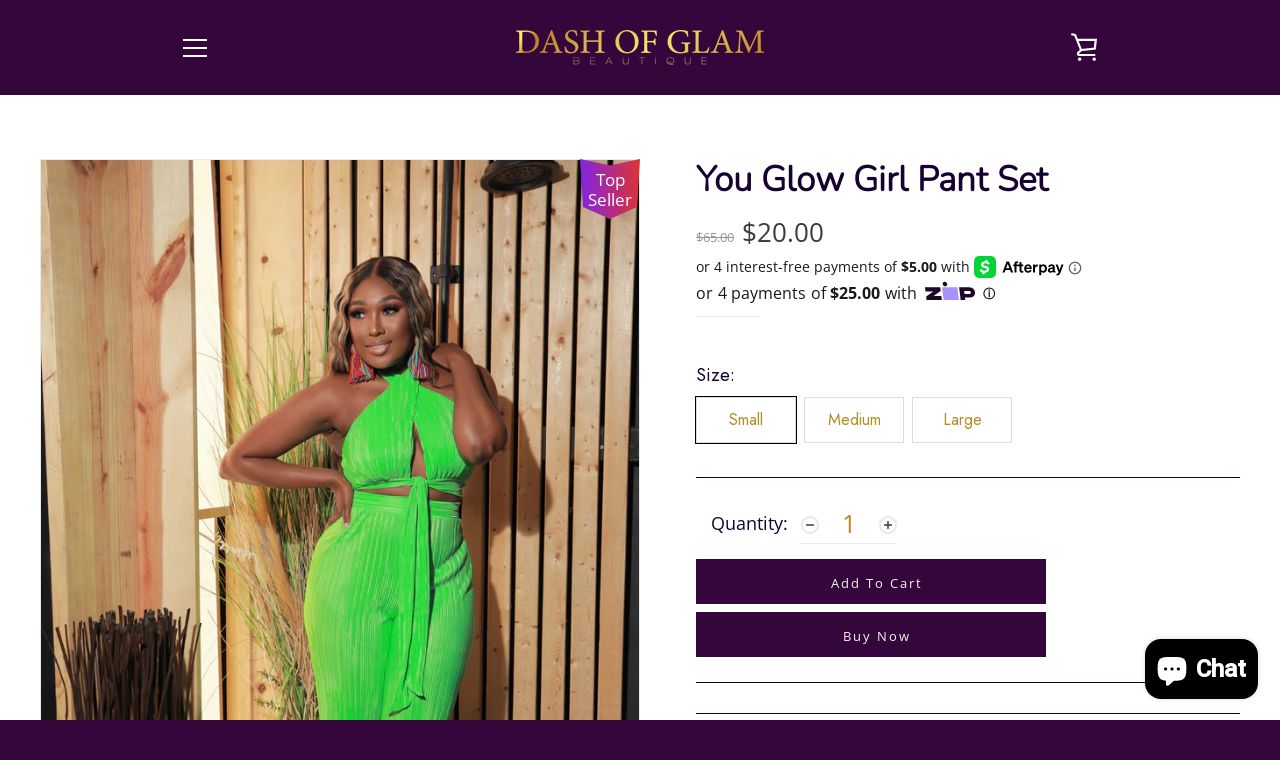

--- FILE ---
content_type: text/html; charset=utf-8
request_url: https://www.dashofglam.shop/products/you-glow-girl-pant-set
body_size: 58794
content:


<!doctype html>
<html class="supports-no-js " lang="en">
<head>
<!-- Google Tag Manager -->
<script>(function(w,d,s,l,i){w[l]=w[l]||[];w[l].push({'gtm.start':
new Date().getTime(),event:'gtm.js'});var f=d.getElementsByTagName(s)[0],
j=d.createElement(s),dl=l!='dataLayer'?'&l='+l:'';j.async=true;j.src=
'https://www.googletagmanager.com/gtm.js?id='+i+dl;f.parentNode.insertBefore(j,f);
})(window,document,'script','dataLayer','GTM-NHTX3V6');</script>
<!-- End Google Tag Manager -->


<meta name="facebook-domain-verification" content="rvt8xy0j1ztch3pf980q9e5t8pghqd" />



  
  <meta name="google-site-verification" content="UNf8FhO94vQwn7ByORoUZEr6TscBsMbYTIT_6-HsBLE" />


 
</script>

  
  
  <script>var w=window;var p = w.location.protocol;if(p.indexOf("http") < 0){p = "http"+":";}var d = document;var f = d.getElementsByTagName('script')[0],s = d.createElement('script');s.type = 'text/javascript'; s.async = false; if (s.readyState){s.onreadystatechange = function(){if (s.readyState=="loaded"||s.readyState == "complete"){s.onreadystatechange = null;try{loadwaprops("3z465f5359d145e84cb55b84da4773b578","3zf5c701b06b98c50f90d7e430ebf6fb91","3z9e0b758fbd67444b6fef3934042529a91c1b2550f8d6a3d3245600128972b3e1","3z2cc2d622e6c19345514f21636478fd47","0.0");}catch(e){}}};}else {s.onload = function(){try{loadwaprops("3z465f5359d145e84cb55b84da4773b578","3zf5c701b06b98c50f90d7e430ebf6fb91","3z9e0b758fbd67444b6fef3934042529a91c1b2550f8d6a3d3245600128972b3e1","3z2cc2d622e6c19345514f21636478fd47","0.0");}catch(e){}};};s.src =p+"//ma.zoho.com/hub/js/WebsiteAutomation.js";f.parentNode.insertBefore(s, f);</script>



  
  <meta charset="utf-8">

  <meta http-equiv="X-UA-Compatible" content="IE=edge,chrome=1">
  <meta name="viewport" content="width=device-width,initial-scale=1">
  <meta name="theme-color" content="#35063b">
  <link rel="canonical" href="https://www.dashofglam.shop/products/you-glow-girl-pant-set">

  
    <link rel="shortcut icon" href="//www.dashofglam.shop/cdn/shop/files/Dash_of_Glam_Favicon_3_d581d24a-ccad-4c8c-a2bc-c573322fd1da_32x32.png?v=1638913261" type="image/png">
  

  <title>
    You Glow Girl Pant Set &ndash; Dash Of Glam Beautique
  </title>

  
    <meta name="description" content="TOP• Halter Top • Crop • Ribbed • Stretchy • Fabric: 100% Poly   PANT • High Waist • Elastic Waistband • Wide Legs • Ribbed • Rise: 13.5&#39; Approx. • Inseam: 35.5&#39; Approx. • Fabric: 100% Poly MODEL WEARING SIZE SMALL SMALL WILL IT UP TO - 6/8 MEDIUM WILL FIT UP TO- 8/10 LARGE WILL FIT UP TO - 10/12">
  

  <!-- /snippets/social-meta-tags.liquid -->




<meta property="og:site_name" content="Dash Of Glam Beautique">
<meta property="og:url" content="https://www.dashofglam.shop/products/you-glow-girl-pant-set">
<meta property="og:title" content="You Glow Girl Pant Set">
<meta property="og:type" content="product">
<meta property="og:description" content="TOP• Halter Top • Crop • Ribbed • Stretchy • Fabric: 100% Poly   PANT • High Waist • Elastic Waistband • Wide Legs • Ribbed • Rise: 13.5&#39; Approx. • Inseam: 35.5&#39; Approx. • Fabric: 100% Poly MODEL WEARING SIZE SMALL SMALL WILL IT UP TO - 6/8 MEDIUM WILL FIT UP TO- 8/10 LARGE WILL FIT UP TO - 10/12">

  <meta property="og:price:amount" content="20.00">
  <meta property="og:price:currency" content="USD">

<meta property="og:image" content="http://www.dashofglam.shop/cdn/shop/products/image_b8ed2d9e-020e-48ac-b7bf-a5f48156b7ac_1200x1200.jpg?v=1679604878">
<meta property="og:image:secure_url" content="https://www.dashofglam.shop/cdn/shop/products/image_b8ed2d9e-020e-48ac-b7bf-a5f48156b7ac_1200x1200.jpg?v=1679604878">


<meta name="twitter:card" content="summary_large_image">
<meta name="twitter:title" content="You Glow Girl Pant Set">
<meta name="twitter:description" content="TOP• Halter Top • Crop • Ribbed • Stretchy • Fabric: 100% Poly   PANT • High Waist • Elastic Waistband • Wide Legs • Ribbed • Rise: 13.5&#39; Approx. • Inseam: 35.5&#39; Approx. • Fabric: 100% Poly MODEL WEARING SIZE SMALL SMALL WILL IT UP TO - 6/8 MEDIUM WILL FIT UP TO- 8/10 LARGE WILL FIT UP TO - 10/12">

  <style data-shopify>
  :root {
    --color-body-text: #191919;
    --color-body: #ffffff;
  }
</style>


  <script>window.performance && window.performance.mark && window.performance.mark('shopify.content_for_header.start');</script><meta id="shopify-digital-wallet" name="shopify-digital-wallet" content="/50721947839/digital_wallets/dialog">
<meta name="shopify-checkout-api-token" content="8015abd3d5dd4006d61f741b1ae436f7">
<meta id="in-context-paypal-metadata" data-shop-id="50721947839" data-venmo-supported="false" data-environment="production" data-locale="en_US" data-paypal-v4="true" data-currency="USD">
<link rel="alternate" type="application/json+oembed" href="https://www.dashofglam.shop/products/you-glow-girl-pant-set.oembed">
<script async="async" src="/checkouts/internal/preloads.js?locale=en-US"></script>
<link rel="preconnect" href="https://shop.app" crossorigin="anonymous">
<script async="async" src="https://shop.app/checkouts/internal/preloads.js?locale=en-US&shop_id=50721947839" crossorigin="anonymous"></script>
<script id="apple-pay-shop-capabilities" type="application/json">{"shopId":50721947839,"countryCode":"US","currencyCode":"USD","merchantCapabilities":["supports3DS"],"merchantId":"gid:\/\/shopify\/Shop\/50721947839","merchantName":"Dash Of Glam Beautique","requiredBillingContactFields":["postalAddress","email"],"requiredShippingContactFields":["postalAddress","email"],"shippingType":"shipping","supportedNetworks":["visa","masterCard","amex","discover","elo","jcb"],"total":{"type":"pending","label":"Dash Of Glam Beautique","amount":"1.00"},"shopifyPaymentsEnabled":true,"supportsSubscriptions":true}</script>
<script id="shopify-features" type="application/json">{"accessToken":"8015abd3d5dd4006d61f741b1ae436f7","betas":["rich-media-storefront-analytics"],"domain":"www.dashofglam.shop","predictiveSearch":true,"shopId":50721947839,"locale":"en"}</script>
<script>var Shopify = Shopify || {};
Shopify.shop = "dash-of-glam-beautique.myshopify.com";
Shopify.locale = "en";
Shopify.currency = {"active":"USD","rate":"1.0"};
Shopify.country = "US";
Shopify.theme = {"name":"Dash Of Glam 2 Afterpay\/ Update Schedule Code","id":132393566432,"schema_name":"Narrative","schema_version":"10.5.0","theme_store_id":null,"role":"main"};
Shopify.theme.handle = "null";
Shopify.theme.style = {"id":null,"handle":null};
Shopify.cdnHost = "www.dashofglam.shop/cdn";
Shopify.routes = Shopify.routes || {};
Shopify.routes.root = "/";</script>
<script type="module">!function(o){(o.Shopify=o.Shopify||{}).modules=!0}(window);</script>
<script>!function(o){function n(){var o=[];function n(){o.push(Array.prototype.slice.apply(arguments))}return n.q=o,n}var t=o.Shopify=o.Shopify||{};t.loadFeatures=n(),t.autoloadFeatures=n()}(window);</script>
<script>
  window.ShopifyPay = window.ShopifyPay || {};
  window.ShopifyPay.apiHost = "shop.app\/pay";
  window.ShopifyPay.redirectState = null;
</script>
<script id="shop-js-analytics" type="application/json">{"pageType":"product"}</script>
<script defer="defer" async type="module" src="//www.dashofglam.shop/cdn/shopifycloud/shop-js/modules/v2/client.init-shop-cart-sync_BT-GjEfc.en.esm.js"></script>
<script defer="defer" async type="module" src="//www.dashofglam.shop/cdn/shopifycloud/shop-js/modules/v2/chunk.common_D58fp_Oc.esm.js"></script>
<script defer="defer" async type="module" src="//www.dashofglam.shop/cdn/shopifycloud/shop-js/modules/v2/chunk.modal_xMitdFEc.esm.js"></script>
<script type="module">
  await import("//www.dashofglam.shop/cdn/shopifycloud/shop-js/modules/v2/client.init-shop-cart-sync_BT-GjEfc.en.esm.js");
await import("//www.dashofglam.shop/cdn/shopifycloud/shop-js/modules/v2/chunk.common_D58fp_Oc.esm.js");
await import("//www.dashofglam.shop/cdn/shopifycloud/shop-js/modules/v2/chunk.modal_xMitdFEc.esm.js");

  window.Shopify.SignInWithShop?.initShopCartSync?.({"fedCMEnabled":true,"windoidEnabled":true});

</script>
<script>
  window.Shopify = window.Shopify || {};
  if (!window.Shopify.featureAssets) window.Shopify.featureAssets = {};
  window.Shopify.featureAssets['shop-js'] = {"shop-cart-sync":["modules/v2/client.shop-cart-sync_DZOKe7Ll.en.esm.js","modules/v2/chunk.common_D58fp_Oc.esm.js","modules/v2/chunk.modal_xMitdFEc.esm.js"],"init-fed-cm":["modules/v2/client.init-fed-cm_B6oLuCjv.en.esm.js","modules/v2/chunk.common_D58fp_Oc.esm.js","modules/v2/chunk.modal_xMitdFEc.esm.js"],"shop-cash-offers":["modules/v2/client.shop-cash-offers_D2sdYoxE.en.esm.js","modules/v2/chunk.common_D58fp_Oc.esm.js","modules/v2/chunk.modal_xMitdFEc.esm.js"],"shop-login-button":["modules/v2/client.shop-login-button_QeVjl5Y3.en.esm.js","modules/v2/chunk.common_D58fp_Oc.esm.js","modules/v2/chunk.modal_xMitdFEc.esm.js"],"pay-button":["modules/v2/client.pay-button_DXTOsIq6.en.esm.js","modules/v2/chunk.common_D58fp_Oc.esm.js","modules/v2/chunk.modal_xMitdFEc.esm.js"],"shop-button":["modules/v2/client.shop-button_DQZHx9pm.en.esm.js","modules/v2/chunk.common_D58fp_Oc.esm.js","modules/v2/chunk.modal_xMitdFEc.esm.js"],"avatar":["modules/v2/client.avatar_BTnouDA3.en.esm.js"],"init-windoid":["modules/v2/client.init-windoid_CR1B-cfM.en.esm.js","modules/v2/chunk.common_D58fp_Oc.esm.js","modules/v2/chunk.modal_xMitdFEc.esm.js"],"init-shop-for-new-customer-accounts":["modules/v2/client.init-shop-for-new-customer-accounts_C_vY_xzh.en.esm.js","modules/v2/client.shop-login-button_QeVjl5Y3.en.esm.js","modules/v2/chunk.common_D58fp_Oc.esm.js","modules/v2/chunk.modal_xMitdFEc.esm.js"],"init-shop-email-lookup-coordinator":["modules/v2/client.init-shop-email-lookup-coordinator_BI7n9ZSv.en.esm.js","modules/v2/chunk.common_D58fp_Oc.esm.js","modules/v2/chunk.modal_xMitdFEc.esm.js"],"init-shop-cart-sync":["modules/v2/client.init-shop-cart-sync_BT-GjEfc.en.esm.js","modules/v2/chunk.common_D58fp_Oc.esm.js","modules/v2/chunk.modal_xMitdFEc.esm.js"],"shop-toast-manager":["modules/v2/client.shop-toast-manager_DiYdP3xc.en.esm.js","modules/v2/chunk.common_D58fp_Oc.esm.js","modules/v2/chunk.modal_xMitdFEc.esm.js"],"init-customer-accounts":["modules/v2/client.init-customer-accounts_D9ZNqS-Q.en.esm.js","modules/v2/client.shop-login-button_QeVjl5Y3.en.esm.js","modules/v2/chunk.common_D58fp_Oc.esm.js","modules/v2/chunk.modal_xMitdFEc.esm.js"],"init-customer-accounts-sign-up":["modules/v2/client.init-customer-accounts-sign-up_iGw4briv.en.esm.js","modules/v2/client.shop-login-button_QeVjl5Y3.en.esm.js","modules/v2/chunk.common_D58fp_Oc.esm.js","modules/v2/chunk.modal_xMitdFEc.esm.js"],"shop-follow-button":["modules/v2/client.shop-follow-button_CqMgW2wH.en.esm.js","modules/v2/chunk.common_D58fp_Oc.esm.js","modules/v2/chunk.modal_xMitdFEc.esm.js"],"checkout-modal":["modules/v2/client.checkout-modal_xHeaAweL.en.esm.js","modules/v2/chunk.common_D58fp_Oc.esm.js","modules/v2/chunk.modal_xMitdFEc.esm.js"],"shop-login":["modules/v2/client.shop-login_D91U-Q7h.en.esm.js","modules/v2/chunk.common_D58fp_Oc.esm.js","modules/v2/chunk.modal_xMitdFEc.esm.js"],"lead-capture":["modules/v2/client.lead-capture_BJmE1dJe.en.esm.js","modules/v2/chunk.common_D58fp_Oc.esm.js","modules/v2/chunk.modal_xMitdFEc.esm.js"],"payment-terms":["modules/v2/client.payment-terms_Ci9AEqFq.en.esm.js","modules/v2/chunk.common_D58fp_Oc.esm.js","modules/v2/chunk.modal_xMitdFEc.esm.js"]};
</script>
<script>(function() {
  var isLoaded = false;
  function asyncLoad() {
    if (isLoaded) return;
    isLoaded = true;
    var urls = ["https:\/\/platform-api.sharethis.com\/js\/sharethis.js?shop=dash-of-glam-beautique.myshopify.com#property=5faa1f1a4f148e0012a5b7e6\u0026product=inline-share-buttons\u0026ver=1605220092","https:\/\/cdn.prooffactor.com\/javascript\/dist\/1.0\/jcr-widget.js?account_id=shopify:dash-of-glam-beautique.myshopify.com\u0026shop=dash-of-glam-beautique.myshopify.com","https:\/\/js.smile.io\/v1\/smile-shopify.js?shop=dash-of-glam-beautique.myshopify.com","https:\/\/cdn.doofinder.com\/shopify\/doofinder-installed.js?shop=dash-of-glam-beautique.myshopify.com","https:\/\/static.klaviyo.com\/onsite\/js\/klaviyo.js?company_id=VFisBf\u0026shop=dash-of-glam-beautique.myshopify.com","https:\/\/static.klaviyo.com\/onsite\/js\/klaviyo.js?company_id=VFisBf\u0026shop=dash-of-glam-beautique.myshopify.com","https:\/\/static.klaviyo.com\/onsite\/js\/klaviyo.js?company_id=VFisBf\u0026shop=dash-of-glam-beautique.myshopify.com","https:\/\/static.klaviyo.com\/onsite\/js\/klaviyo.js?company_id=VFisBf\u0026shop=dash-of-glam-beautique.myshopify.com"];
    for (var i = 0; i < urls.length; i++) {
      var s = document.createElement('script');
      s.type = 'text/javascript';
      s.async = true;
      s.src = urls[i];
      var x = document.getElementsByTagName('script')[0];
      x.parentNode.insertBefore(s, x);
    }
  };
  if(window.attachEvent) {
    window.attachEvent('onload', asyncLoad);
  } else {
    window.addEventListener('load', asyncLoad, false);
  }
})();</script>
<script id="__st">var __st={"a":50721947839,"offset":-21600,"reqid":"4f75be52-f9ff-46a4-a752-847a022a2de1-1769139022","pageurl":"www.dashofglam.shop\/products\/you-glow-girl-pant-set","u":"64747135e293","p":"product","rtyp":"product","rid":8018552160480};</script>
<script>window.ShopifyPaypalV4VisibilityTracking = true;</script>
<script id="captcha-bootstrap">!function(){'use strict';const t='contact',e='account',n='new_comment',o=[[t,t],['blogs',n],['comments',n],[t,'customer']],c=[[e,'customer_login'],[e,'guest_login'],[e,'recover_customer_password'],[e,'create_customer']],r=t=>t.map((([t,e])=>`form[action*='/${t}']:not([data-nocaptcha='true']) input[name='form_type'][value='${e}']`)).join(','),a=t=>()=>t?[...document.querySelectorAll(t)].map((t=>t.form)):[];function s(){const t=[...o],e=r(t);return a(e)}const i='password',u='form_key',d=['recaptcha-v3-token','g-recaptcha-response','h-captcha-response',i],f=()=>{try{return window.sessionStorage}catch{return}},m='__shopify_v',_=t=>t.elements[u];function p(t,e,n=!1){try{const o=window.sessionStorage,c=JSON.parse(o.getItem(e)),{data:r}=function(t){const{data:e,action:n}=t;return t[m]||n?{data:e,action:n}:{data:t,action:n}}(c);for(const[e,n]of Object.entries(r))t.elements[e]&&(t.elements[e].value=n);n&&o.removeItem(e)}catch(o){console.error('form repopulation failed',{error:o})}}const l='form_type',E='cptcha';function T(t){t.dataset[E]=!0}const w=window,h=w.document,L='Shopify',v='ce_forms',y='captcha';let A=!1;((t,e)=>{const n=(g='f06e6c50-85a8-45c8-87d0-21a2b65856fe',I='https://cdn.shopify.com/shopifycloud/storefront-forms-hcaptcha/ce_storefront_forms_captcha_hcaptcha.v1.5.2.iife.js',D={infoText:'Protected by hCaptcha',privacyText:'Privacy',termsText:'Terms'},(t,e,n)=>{const o=w[L][v],c=o.bindForm;if(c)return c(t,g,e,D).then(n);var r;o.q.push([[t,g,e,D],n]),r=I,A||(h.body.append(Object.assign(h.createElement('script'),{id:'captcha-provider',async:!0,src:r})),A=!0)});var g,I,D;w[L]=w[L]||{},w[L][v]=w[L][v]||{},w[L][v].q=[],w[L][y]=w[L][y]||{},w[L][y].protect=function(t,e){n(t,void 0,e),T(t)},Object.freeze(w[L][y]),function(t,e,n,w,h,L){const[v,y,A,g]=function(t,e,n){const i=e?o:[],u=t?c:[],d=[...i,...u],f=r(d),m=r(i),_=r(d.filter((([t,e])=>n.includes(e))));return[a(f),a(m),a(_),s()]}(w,h,L),I=t=>{const e=t.target;return e instanceof HTMLFormElement?e:e&&e.form},D=t=>v().includes(t);t.addEventListener('submit',(t=>{const e=I(t);if(!e)return;const n=D(e)&&!e.dataset.hcaptchaBound&&!e.dataset.recaptchaBound,o=_(e),c=g().includes(e)&&(!o||!o.value);(n||c)&&t.preventDefault(),c&&!n&&(function(t){try{if(!f())return;!function(t){const e=f();if(!e)return;const n=_(t);if(!n)return;const o=n.value;o&&e.removeItem(o)}(t);const e=Array.from(Array(32),(()=>Math.random().toString(36)[2])).join('');!function(t,e){_(t)||t.append(Object.assign(document.createElement('input'),{type:'hidden',name:u})),t.elements[u].value=e}(t,e),function(t,e){const n=f();if(!n)return;const o=[...t.querySelectorAll(`input[type='${i}']`)].map((({name:t})=>t)),c=[...d,...o],r={};for(const[a,s]of new FormData(t).entries())c.includes(a)||(r[a]=s);n.setItem(e,JSON.stringify({[m]:1,action:t.action,data:r}))}(t,e)}catch(e){console.error('failed to persist form',e)}}(e),e.submit())}));const S=(t,e)=>{t&&!t.dataset[E]&&(n(t,e.some((e=>e===t))),T(t))};for(const o of['focusin','change'])t.addEventListener(o,(t=>{const e=I(t);D(e)&&S(e,y())}));const B=e.get('form_key'),M=e.get(l),P=B&&M;t.addEventListener('DOMContentLoaded',(()=>{const t=y();if(P)for(const e of t)e.elements[l].value===M&&p(e,B);[...new Set([...A(),...v().filter((t=>'true'===t.dataset.shopifyCaptcha))])].forEach((e=>S(e,t)))}))}(h,new URLSearchParams(w.location.search),n,t,e,['guest_login'])})(!0,!0)}();</script>
<script integrity="sha256-4kQ18oKyAcykRKYeNunJcIwy7WH5gtpwJnB7kiuLZ1E=" data-source-attribution="shopify.loadfeatures" defer="defer" src="//www.dashofglam.shop/cdn/shopifycloud/storefront/assets/storefront/load_feature-a0a9edcb.js" crossorigin="anonymous"></script>
<script crossorigin="anonymous" defer="defer" src="//www.dashofglam.shop/cdn/shopifycloud/storefront/assets/shopify_pay/storefront-65b4c6d7.js?v=20250812"></script>
<script data-source-attribution="shopify.dynamic_checkout.dynamic.init">var Shopify=Shopify||{};Shopify.PaymentButton=Shopify.PaymentButton||{isStorefrontPortableWallets:!0,init:function(){window.Shopify.PaymentButton.init=function(){};var t=document.createElement("script");t.src="https://www.dashofglam.shop/cdn/shopifycloud/portable-wallets/latest/portable-wallets.en.js",t.type="module",document.head.appendChild(t)}};
</script>
<script data-source-attribution="shopify.dynamic_checkout.buyer_consent">
  function portableWalletsHideBuyerConsent(e){var t=document.getElementById("shopify-buyer-consent"),n=document.getElementById("shopify-subscription-policy-button");t&&n&&(t.classList.add("hidden"),t.setAttribute("aria-hidden","true"),n.removeEventListener("click",e))}function portableWalletsShowBuyerConsent(e){var t=document.getElementById("shopify-buyer-consent"),n=document.getElementById("shopify-subscription-policy-button");t&&n&&(t.classList.remove("hidden"),t.removeAttribute("aria-hidden"),n.addEventListener("click",e))}window.Shopify?.PaymentButton&&(window.Shopify.PaymentButton.hideBuyerConsent=portableWalletsHideBuyerConsent,window.Shopify.PaymentButton.showBuyerConsent=portableWalletsShowBuyerConsent);
</script>
<script data-source-attribution="shopify.dynamic_checkout.cart.bootstrap">document.addEventListener("DOMContentLoaded",(function(){function t(){return document.querySelector("shopify-accelerated-checkout-cart, shopify-accelerated-checkout")}if(t())Shopify.PaymentButton.init();else{new MutationObserver((function(e,n){t()&&(Shopify.PaymentButton.init(),n.disconnect())})).observe(document.body,{childList:!0,subtree:!0})}}));
</script>
<link id="shopify-accelerated-checkout-styles" rel="stylesheet" media="screen" href="https://www.dashofglam.shop/cdn/shopifycloud/portable-wallets/latest/accelerated-checkout-backwards-compat.css" crossorigin="anonymous">
<style id="shopify-accelerated-checkout-cart">
        #shopify-buyer-consent {
  margin-top: 1em;
  display: inline-block;
  width: 100%;
}

#shopify-buyer-consent.hidden {
  display: none;
}

#shopify-subscription-policy-button {
  background: none;
  border: none;
  padding: 0;
  text-decoration: underline;
  font-size: inherit;
  cursor: pointer;
}

#shopify-subscription-policy-button::before {
  box-shadow: none;
}

      </style>

<script>window.performance && window.performance.mark && window.performance.mark('shopify.content_for_header.end');</script>

<script>window.BOLD = window.BOLD || {};
    window.BOLD.common = window.BOLD.common || {};
    window.BOLD.common.Shopify = window.BOLD.common.Shopify || {};
    window.BOLD.common.Shopify.shop = {
      domain: 'www.dashofglam.shop',
      permanent_domain: 'dash-of-glam-beautique.myshopify.com',
      url: 'https://www.dashofglam.shop',
      secure_url: 'https://www.dashofglam.shop',
      money_format: "${{amount}}",
      currency: "USD"
    };
    window.BOLD.common.Shopify.customer = {
      id: null,
      tags: null,
    };
    window.BOLD.common.Shopify.cart = {"note":null,"attributes":{},"original_total_price":0,"total_price":0,"total_discount":0,"total_weight":0.0,"item_count":0,"items":[],"requires_shipping":false,"currency":"USD","items_subtotal_price":0,"cart_level_discount_applications":[],"checkout_charge_amount":0};
    window.BOLD.common.template = 'product';window.BOLD.common.Shopify.formatMoney = function(money, format) {
        function n(t, e) {
            return "undefined" == typeof t ? e : t
        }
        function r(t, e, r, i) {
            if (e = n(e, 2),
                r = n(r, ","),
                i = n(i, "."),
            isNaN(t) || null == t)
                return 0;
            t = (t / 100).toFixed(e);
            var o = t.split(".")
                , a = o[0].replace(/(\d)(?=(\d\d\d)+(?!\d))/g, "$1" + r)
                , s = o[1] ? i + o[1] : "";
            return a + s
        }
        "string" == typeof money && (money = money.replace(".", ""));
        var i = ""
            , o = /\{\{\s*(\w+)\s*\}\}/
            , a = format || window.BOLD.common.Shopify.shop.money_format || window.Shopify.money_format || "$ {{ amount }}";
        switch (a.match(o)[1]) {
            case "amount":
                i = r(money, 2, ",", ".");
                break;
            case "amount_no_decimals":
                i = r(money, 0, ",", ".");
                break;
            case "amount_with_comma_separator":
                i = r(money, 2, ".", ",");
                break;
            case "amount_no_decimals_with_comma_separator":
                i = r(money, 0, ".", ",");
                break;
            case "amount_with_space_separator":
                i = r(money, 2, " ", ",");
                break;
            case "amount_no_decimals_with_space_separator":
                i = r(money, 0, " ", ",");
                break;
            case "amount_with_apostrophe_separator":
                i = r(money, 2, "'", ".");
                break;
        }
        return a.replace(o, i);
    };
    window.BOLD.common.Shopify.saveProduct = function (handle, product) {
      if (typeof handle === 'string' && typeof window.BOLD.common.Shopify.products[handle] === 'undefined') {
        if (typeof product === 'number') {
          window.BOLD.common.Shopify.handles[product] = handle;
          product = { id: product };
        }
        window.BOLD.common.Shopify.products[handle] = product;
      }
    };
    window.BOLD.common.Shopify.saveVariant = function (variant_id, variant) {
      if (typeof variant_id === 'number' && typeof window.BOLD.common.Shopify.variants[variant_id] === 'undefined') {
        window.BOLD.common.Shopify.variants[variant_id] = variant;
      }
    };window.BOLD.common.Shopify.products = window.BOLD.common.Shopify.products || {};
    window.BOLD.common.Shopify.variants = window.BOLD.common.Shopify.variants || {};
    window.BOLD.common.Shopify.handles = window.BOLD.common.Shopify.handles || {};window.BOLD.common.Shopify.handle = "you-glow-girl-pant-set"
window.BOLD.common.Shopify.saveProduct("you-glow-girl-pant-set", 8018552160480);window.BOLD.common.Shopify.saveVariant(43936171393248, { product_id: 8018552160480, product_handle: "you-glow-girl-pant-set", price: 2000, group_id: '', csp_metafield: {}});window.BOLD.common.Shopify.saveVariant(43936171426016, { product_id: 8018552160480, product_handle: "you-glow-girl-pant-set", price: 2000, group_id: '', csp_metafield: {}});window.BOLD.common.Shopify.saveVariant(43936171458784, { product_id: 8018552160480, product_handle: "you-glow-girl-pant-set", price: 2000, group_id: '', csp_metafield: {}});window.BOLD.apps_installed = {"Product Upsell":3} || {};window.BOLD.common.Shopify.metafields = window.BOLD.common.Shopify.metafields || {};window.BOLD.common.Shopify.metafields["bold_rp"] = {};window.BOLD.common.Shopify.metafields["bold_csp_defaults"] = {};window.BOLD.common.cacheParams = window.BOLD.common.cacheParams || {};
</script><link href="//www.dashofglam.shop/cdn/shop/t/9/assets/bold-upsell.css?v=51915886505602322711650720107" rel="stylesheet" type="text/css" media="all" />
<link href="//www.dashofglam.shop/cdn/shop/t/9/assets/bold-upsell-custom.css?v=150135899998303055901650720106" rel="stylesheet" type="text/css" media="all" />



<style>@font-face {
  font-family: Nunito;
  font-weight: 300;
  font-style: normal;
  src: url("//www.dashofglam.shop/cdn/fonts/nunito/nunito_n3.c1d7c2242f5519d084eafc479d7cc132bcc8c480.woff2") format("woff2"),
       url("//www.dashofglam.shop/cdn/fonts/nunito/nunito_n3.d543cae3671591d99f8b7ed9ea9ca8387fc73b09.woff") format("woff");
}

  @font-face {
  font-family: "Open Sans";
  font-weight: 400;
  font-style: normal;
  src: url("//www.dashofglam.shop/cdn/fonts/open_sans/opensans_n4.c32e4d4eca5273f6d4ee95ddf54b5bbb75fc9b61.woff2") format("woff2"),
       url("//www.dashofglam.shop/cdn/fonts/open_sans/opensans_n4.5f3406f8d94162b37bfa232b486ac93ee892406d.woff") format("woff");
}

/* ------------------------ Critical Helper Classes ------------------------- */
.critical-hide {
  display: none;
}

.critical-clear {
  opacity: 0;
  visibility: hidden;
}

.drawer-cover {
  opacity: 0;
}

.main-content .shopify-section {
  display: none;
}

.main-content .shopify-section:first-child {
  display: inherit;
}

body:not(.template-index) .main-content {
  opacity: 0;
}


/* ----------------------------- Global Styles ------------------------------ */
*, *::before, *::after {
  box-sizing: border-box;
}

html {
  font-size: 62.5%;
  background-color: #ffffff;
}

body {
  margin: 0;
  font-size: 1.6rem;
  font-family: "Open Sans", sans-serif;
  font-style: normal;
  font-weight: 400;
  color: #191919;
  line-height: 1.625;
}

.page-width {
  max-width: 980px;
  padding: 0 20px;
  margin: 0 auto;
}

/* ---------------------------- Helper Classes ------------------------------ */
.visually-hidden,
.icon__fallback-text {
  position: absolute !important;
  overflow: hidden;
  clip: rect(0 0 0 0);
  height: 1px;
  width: 1px;
  padding: 0;
  border: 0;
}

/* ----------------------------- Typography --------------------------------- */
body {
  -webkit-font-smoothing: antialiased;
  -webkit-text-size-adjust: 100%;
}

.h4 {
  letter-spacing: inherit;
  text-transform: inherit;
  font-family: Nunito, sans-serif;
  font-style: normal;
  font-weight: 300;
}


.h4 a {
  color: inherit;
  text-decoration: none;
  font-weight: inherit;
}

.h4 {
  font-size: 2.2rem;
}

@media only screen and (min-width: 750px) {
  .h4 {
    font-size: 2.4rem;
    line-height: 1.5;
  }
}

/* ------------------------------ Buttons ----------------------------------- */
.btn,
.btn--secondary {
  -moz-user-select: "none";
  -ms-user-select: "none";
  -webkit-user-select: "none";
  user-select: "none";
  -webkit-appearance: none;
  -moz-appearance: none;
  appearance: none;
  display: inline-block;
  position: relative;
  width: auto;
  background-color: #35063b;
  border-radius: 0;
  color: #ffffff;
  border: 2px solid #35063b;
  font-size: 1.4rem;
  font-weight: 700;
  letter-spacing: 1.5px;
  text-decoration: none;
  text-align: center;
  text-transform: uppercase;
  padding: 10px 30px;
  line-height: 2.2;
  vertical-align: middle;
  cursor: pointer;
  transition: outline 0.1s linear;
  box-sizing: border-box;
}

.btn--square {
  width: 50px;
  height: 50px;
  padding: 0;
  text-align: center;
  line-height: 50px;
}

.btn--clear {
  position: relative;
  background-color: transparent;
  border: 0;
  color: #191919;
  transition: 0.15s opacity ease-out;
}

.btn--clear:hover::after,
.btn--clear::after {
  outline: 0 !important;
}

.btn::after,
.btn--secondary::after {
  content: '';
  display: block;
  position: absolute;
  top: 0;
  left: 0;
  width: 100%;
  height: 100%;
  outline: 2px solid #35063b;
  transition: outline 0.1s linear;
}

/* -------------------------------- Icons ----------------------------------- */
.icon {
  display: inline-block;
  width: 20px;
  height: 20px;
  vertical-align: middle;
}

/* ----------------------------- Site Header -------------------------------- */
.site-header {
  position: relative;
  transition: transform 0.25s ease-out;
  z-index: 10;
}

.site-header--transparent {
  position: absolute;
  top: 0;
  left: 0;
  right: 0;
  z-index: 10;
}

.site-header__wrapper {
  position: relative;
  min-height: 60px;
  width: 100%;
  background-color: #35063b;
  z-index: 10;
}

.site-header--transparent .site-header__wrapper {
  background-color: transparent;
}

.site-header__wrapper svg {
  fill: #ffffff;
}

.site-header__wrapper--transitioning {
  transition: background-color 0.25s ease-out, margin-top 0.25s ease-out;
}

.announcement-bar {
  display: none;
  text-align: center;
  position: relative;
  text-decoration: none;
  z-index: 10;
}

.announcement-bar--visible {
  display: block;
}

.announcement-bar__message {
  font-size: 16px;
  font-weight: 300;
  padding: 10px 20px;
  margin-bottom: 0;
}

.announcement-bar__message .icon {
  fill: currentColor;
}

.announcement-bar__close {
  position: absolute;
  right: 20px;
  padding: 0;
  width: 30px;
  height: 30px;
  line-height: 100%;
  top: 50%;
  -ms-transform: translateY(-50%);
  -webkit-transform: translateY(-50%);
  transform: translateY(-50%);
}

.announcement-bar__close .icon {
  width: 12px;
  height: 12px;
  fill: currentColor;
}

.site-header-sections {
  display: -webkit-flex;
  display: -ms-flexbox;
  display: flex;
  width: 100%;
  -ms-flex-align: center;
  -webkit-align-items: center;
  -moz-align-items: center;
  -ms-align-items: center;
  -o-align-items: center;
  align-items: center;
  min-height: 60px;
}

.site-header__section--title {
  display: -webkit-flex;
  display: -ms-flexbox;
  display: flex;
  width: 100%;
  -webkit-justify-content: center;
  -ms-justify-content: center;
  justify-content: center;
}

.site-header__logo-wrapper {
  display: inline-block;
  margin: 0;
  padding: 10px 0;
  text-align: center;
  line-height: 1.2;
}

.site-header__logo {
  display: block;
}

.site-header__logo-image {
  display: block;
  margin: 0 auto;
}

.site-header--transparent .site-header__logo-image {
  display: none;
}

@media only screen and (max-width: 749px) {
  .site-header__logo-image {
    max-height: 30px;
  }
}

.site-header__logo-image--transparent {
  display: none;
}

.site-header--transparent .site-header__logo-image--transparent {
  display: block;
}

.navigation-open .site-header__logo-image--transparent,
html.supports-no-js .site-header__logo-image--transparent {
  display: none;
}

.site-header__cart svg {
  width: 22px;
  height: 30px;
  margin: -2px 0 0 -2px;
}

@media only screen and (min-width: 750px) {
  .site-header__cart svg {
    width: 26px;
  }
}

.site-header__cart::after {
  border-color: #191919;
}

.site-header__cart-bubble {
  position: absolute;
  top: 15px;
  right: 10px;
  width: 10px;
  height: 10px;
  background-color: #7c2eb7;
  border-radius: 50%;
  opacity: 0;
  transition: all 0.25s ease-out;
  -ms-transform: scale(0);
  -webkit-transform: scale(0);
  transform: scale(0);
}

@media only screen and (min-width: 750px) {
  .site-header__cart-bubble {
    top:15px;
    right: 9px;
  }
}

.site-header__cart .site-header__cart-bubble {
  top: 13px;
}

@media only screen and (min-width: 750px) {
  .site-header__cart .site-header__cart-bubble {
    top: 12px;
  }
}

.site-header__cart-bubble--visible {
  opacity: 1;
  -ms-transform: scale(1);
  -webkit-transform: scale(1);
  transform: scale(1);
}

.burger-icon {
  display: block;
  height: 2px;
  width: 16px;
  left: 50%;
  margin-left: -8px;
  background: #ffffff;
  position: absolute;
  transition: all 0.25s ease-out;
}

@media only screen and (min-width: 750px) {
  .burger-icon {
    height:2px;
    width: 24px;
    left: 50%;
    margin-left: -12px;
  }
}

.burger-icon--top {
  top: 18px;
}

@media only screen and (min-width: 750px) {
  .burger-icon--top {
    top: 16px;
  }
}

.site-header__navigation--active .burger-icon--top {
  top: 25px;
  transform: rotate(45deg);
}

.burger-icon--mid {
  top: 24px;
}

@media only screen and (min-width: 750px) {
  .burger-icon--mid {
    top: 24px;
  }
}

.site-header__navigation--active .burger-icon--mid {
  opacity: 0;
}

.burger-icon--bottom {
  top: 30px;
}

@media only screen and (min-width: 750px) {
  .burger-icon--bottom {
    top: 32px;
  }
}

.site-header__navigation--active .burger-icon--bottom {
  top: 25px;
  transform: rotate(-45deg);
}

.site-header__navigation {
  position: relative;
}

.site-header__navigation svg {
  width: 20px;
  height: 30px;
}

.site-header__navigation::after {
  border-color: #4a4a4a;
}

/* ----------------------------- Slideshow --------------------------------- */
.slideshow {
  display: -webkit-flex;
  display: -ms-flexbox;
  display: flex;
  width: 100%;
  position: relative;
  overflow: hidden;
  min-height: 300px;
  max-height: calc(100vh - 35px);
  background-color: #d9d9d9;
}

.slideshow--full .slideshow {
  height: calc(100vh - 35px);
}

@media only screen and (max-width: 749px) {
  .slideshow--adapt .slideshow {
    max-height: 125vw;
    min-height: 75vw;
  }
}

.slideshow__slides {
  margin: 0;
  padding: 0;
  list-style: none;
}

.slideshow__slide {
  position: absolute;
  height: 100%;
  width: 100%;
  opacity: 0;
  z-index: 0;
  transition: all 0.5s cubic-bezier(0, 0, 0, 1);
}

.slideshow__slide--active {
  transition: all 0.5s cubic-bezier(0, 0, 0, 1);
  opacity: 1;
  z-index: 2;
}

.slideshow__overlay::before {
  content: '';
  position: absolute;
  top: 0;
  right: 0;
  bottom: 0;
  left: 0;
  z-index: 3;
}

.slideshow__image {
  height: 100%;
  width: 100%;
  object-fit: cover;
  z-index: 1;
  transition: opacity 0.8s cubic-bezier(0.44, 0.13, 0.48, 0.87),filter 400ms,-webkit-filter 400ms;
  font-family: "object-fit: cover";
}

.slideshow__image .placeholder-svg {
  display: block;
  fill: rgba(74,74,74,0.35);
  background-color: #f1eee6;
  position: absolute;
  top: 50%;
  left: 50%;
  height: 100%;
  width: auto;
  max-height: none;
  max-width: none;
  -ms-transform: translate(-50%, -50%);
  -webkit-transform: translate(-50%, -50%);
  transform: translate(-50%, -50%);
}

.slideshow__image .placeholder-background {
  background-color: #faf9f6;
  position: absolute;
  top: 0;
  right: 0;
  bottom: 0;
  left: 0;
}

.slideshow__navigation {
  margin: 0;
  padding: 0;
  list-style: none;
}

.slideshow__text-content-mobile,
.slideshow__button-cta-single {
  display: none;
}

.slideshow__indicators {
  margin: 0;
  padding: 0;
  list-style: none;
}
</style>

  


<link title="theme" rel="preload" href="//www.dashofglam.shop/cdn/shop/t/9/assets/theme.scss.css?v=168070677771646474671768302076" as="style">
<noscript><link rel="stylesheet" href="//www.dashofglam.shop/cdn/shop/t/9/assets/theme.scss.css?v=168070677771646474671768302076"></noscript>

<script>
/*! loadCSS. [c]2017 Filament Group, Inc. MIT License */
!function(a){"use strict";var b=function(b,c,d){function e(a){return h.body?a():void setTimeout(function(){e(a)})}function f(){i.addEventListener&&i.removeEventListener("load",f);if(!Shopify.designMode)i.media=d||"all"}var g,h=a.document,i=h.createElement("link");if(c)g=c;else{var j=(h.body||h.getElementsByTagName("head")[0]).childNodes;g=j[j.length-1]}var k=h.styleSheets;i.rel="stylesheet",i.href=b,i.media=Shopify.designMode?d||"all":"only x",e(function(){g.parentNode.insertBefore(i,c?g:g.nextSibling)});var l=function(a){for(var b=i.href,c=k.length;c--;)if(k[c].href===b)return a();setTimeout(function(){l(a)})};return i.addEventListener&&i.addEventListener("load",f),i.onloadcssdefined=l,l(f),i};"undefined"!=typeof exports?exports.loadCSS=b:a.loadCSS=b}("undefined"!=typeof global?global:this);
/*! onloadCSS. (onload callback for loadCSS) [c]2017 Filament Group, Inc. MIT License */
function onloadCSS(a,b){function c(){!d&&b&&(d=!0,b.call(a))}var d;a.addEventListener&&a.addEventListener("load",c),a.attachEvent&&a.attachEvent("onload",c),"isApplicationInstalled"in navigator&&"onloadcssdefined"in a&&a.onloadcssdefined(c)}

// Insert our stylesheet before our preload <link> tag
var preload = document.querySelector('link[href="//www.dashofglam.shop/cdn/shop/t/9/assets/theme.scss.css?v=168070677771646474671768302076"]');
var stylesheet = loadCSS('//www.dashofglam.shop/cdn/shop/t/9/assets/theme.scss.css?v=168070677771646474671768302076', preload);
// Create a property to easily detect if the stylesheet is done loading
onloadCSS(stylesheet, function() { stylesheet.loaded = true; });
</script>

  <script>
    var theme = {
      stylesheet: "//www.dashofglam.shop/cdn/shop/t/9/assets/theme.scss.css?v=168070677771646474671768302076",
      modelViewerUiSprite: "//www.dashofglam.shop/cdn/shop/t/9/assets/model-viewer-ui-sprite.svg?v=51012726060321609211650720112",
      plyrSprite: "//www.dashofglam.shop/cdn/shop/t/9/assets/plyr-sprite.svg?v=50389300931231853141650720113",
      strings: {
        addToCart: "Add to Cart",
        soldOut: "Sold Out",
        unavailable: "Unavailable",
        addItemSuccess: "Item added to cart!",
        viewCart: "View cart",
        external: "Opens external website.",
        newWindow: "Opens in a new window.",
        newWindowExternal: "Opens external website in a new window.",
        cartError: "There was an error while updating your cart. Please try again.",
        cartQuantityError: "You can only add [quantity] [title] to your cart.",
        regularPrice: "Regular price",
        salePrice: "Sale price",
        unitPrice: "Unit price",
        unitPriceSeparator: "per",
        newsletter: {
          blankError: "Email can\u0026#39;t be blank.",
          invalidError: "Please enter a valid email address."
        },
        map: {
          zeroResults: "No results for that address",
          overQueryLimit: "You have exceeded the Google API usage limit. Consider upgrading to a \u003ca href=\"https:\/\/developers.google.com\/maps\/premium\/usage-limits\"\u003ePremium Plan\u003c\/a\u003e.",
          authError: "There was a problem authenticating your Google Maps API Key.",
          addressError: "Error looking up that address"
        },
        slideshow: {
          loadSlideA11yString: "Load slide [slide_number]",
          activeSlideA11yString: "Slide [slide_number], current"
        }
      },
      isOnline: true,
      moneyFormat: "${{amount}}",
      mediaQuerySmall: 750,
      mediaQueryMedium: 990
    };

    

    document.documentElement.className = document.documentElement.className.replace('supports-no-js', '');
  </script>

  <script src="//www.dashofglam.shop/cdn/shop/t/9/assets/lazysizes.min.js?v=41644173127543473891650720111" async="async"></script>
  <script src="//www.dashofglam.shop/cdn/shop/t/9/assets/vendor.min.js?v=85821191610609335681650720117" defer="defer"></script>
  <script src="//www.dashofglam.shop/cdn/shop/t/9/assets/theme.min.js?v=143434099123678971721650720116" defer="defer"></script>
  <script src="//www.dashofglam.shop/cdn/shop/t/9/assets/custom.js?v=101612360477050417211650720108" defer="defer"></script>
<!--Gem_Page_Header_Script-->
    


<!--End_Gem_Page_Header_Script-->

<script>
    
    
    
    
    var gsf_conversion_data = {page_type : 'product', event : 'view_item', data : {product_data : [{variant_id : 43936171393248, product_id : 8018552160480, name : "You Glow Girl Pant Set", price : "20.00", currency : "USD", sku : "", brand : "Dash Of Glam Beautique", variant : "Small", category : ""}], total_price : "20.00", shop_currency : "USD"}};
    
</script>
<link href="//www.dashofglam.shop/cdn/shop/t/9/assets/smk-sections.css?v=147244019065819453361650720114" rel="stylesheet" type="text/css" media="all" />

	<script>var loox_global_hash = '1716521948742';</script><style>.loox-reviews-default { max-width: 1200px; margin: 0 auto; }.loox-rating .loox-icon { color:#ff740a; }
:root { --lxs-rating-icon-color: #ff740a; }</style>
<!--DOOFINDER-SHOPIFY-->  <script>
  const dfLayerOptions = {
    installationId: '036ba0e1-d36b-4bef-b7ec-f037ed8069a4',
    zone: 'us1'
  };

  
/** START SHOPIFY ADD TO CART **/
document.addEventListener('doofinder.cart.add', function(event) {

  const product_endpoint = new URL(event.detail.link).pathname + '.js'

  fetch(product_endpoint, {
      method: 'GET',
      headers: {
        'Content-Type': 'application/json'
      },
    })
    .then(response => {
      return response.json()
    })
    .then(data => {
      variant_id = get_variant_id(parseInt(event.detail.item_id), data)
      if (variant_id) {
        add_to_cart(variant_id, event.detail.amount)
      } else {
        window.location.href = event.detail.link
      }
    })
    .catch((error) => {
      console.error('Error:', error)
    })

  function get_variant_id(product_id, product_data) {
    if (product_data.variants.length > 1) {
      if (is_variant_id_in_list(product_id, product_data.variants)) {
        return product_id
      }
      return false
    } else {
      return product_data.variants[0].id
    }
  }

  function is_variant_id_in_list(variant_id, variant_list) {
    let is_variant = false

    variant_list.forEach(variant => {
      if (variant.id === variant_id) {
        is_variant = true
      }
    })

    return is_variant
  }

  function add_to_cart(id, amount) {
    let formData = {
      'items': [{
        'id': id,
        'quantity': amount
      }],
      sections: "cart-items,cart-icon-bubble,cart-live-region-text,cart-footer"
    }

    const route = window.Shopify.routes.root ?
      window.Shopify.routes.root + 'cart/add.js' :
      window.Shopify.routes.cart_url + '/add.js' ;

    fetch(route, {
        method: 'POST',
        headers: {
          'Content-Type': 'application/json'
        },
        body: JSON.stringify(formData)
      })
      .then(response => response.json())
      .then(data => {renderSections(data.sections)})
      .catch((error) => {
        console.error('Error:', error)
      });
  }

  function renderSections(sections){
    for( section_id in sections ){
      let section = document.querySelector("#"+section_id);
      let section_html = sections[section_id];
      if(section && section_html){
        section.innerHTML = section_html;
      }
    }
  }
});
/** END SHOPIFY ADD TO CART **/


/** START SHOPIFY OPTIONS **/
dfLayerOptions.language = "en";
/** END SHOPIFY OPTIONS **/



  (function (l, a, y, e, r, s) {
    r = l.createElement(a); r.onload = e; r.async = 1; r.src = y;
    s = l.getElementsByTagName(a)[0]; s.parentNode.insertBefore(r, s);
  })(document, 'script', 'https://cdn.doofinder.com/livelayer/1/js/loader.min.js', function () {
    doofinderLoader.load(dfLayerOptions);
  });
</script>
  <!--/DOOFINDER-SHOPIFY--><!-- BEGIN app block: shopify://apps/klaviyo-email-marketing-sms/blocks/klaviyo-onsite-embed/2632fe16-c075-4321-a88b-50b567f42507 -->












  <script async src="https://static.klaviyo.com/onsite/js/VFisBf/klaviyo.js?company_id=VFisBf"></script>
  <script>!function(){if(!window.klaviyo){window._klOnsite=window._klOnsite||[];try{window.klaviyo=new Proxy({},{get:function(n,i){return"push"===i?function(){var n;(n=window._klOnsite).push.apply(n,arguments)}:function(){for(var n=arguments.length,o=new Array(n),w=0;w<n;w++)o[w]=arguments[w];var t="function"==typeof o[o.length-1]?o.pop():void 0,e=new Promise((function(n){window._klOnsite.push([i].concat(o,[function(i){t&&t(i),n(i)}]))}));return e}}})}catch(n){window.klaviyo=window.klaviyo||[],window.klaviyo.push=function(){var n;(n=window._klOnsite).push.apply(n,arguments)}}}}();</script>

  
    <script id="viewed_product">
      if (item == null) {
        var _learnq = _learnq || [];

        var MetafieldReviews = null
        var MetafieldYotpoRating = null
        var MetafieldYotpoCount = null
        var MetafieldLooxRating = null
        var MetafieldLooxCount = null
        var okendoProduct = null
        var okendoProductReviewCount = null
        var okendoProductReviewAverageValue = null
        try {
          // The following fields are used for Customer Hub recently viewed in order to add reviews.
          // This information is not part of __kla_viewed. Instead, it is part of __kla_viewed_reviewed_items
          MetafieldReviews = {};
          MetafieldYotpoRating = null
          MetafieldYotpoCount = null
          MetafieldLooxRating = null
          MetafieldLooxCount = null

          okendoProduct = null
          // If the okendo metafield is not legacy, it will error, which then requires the new json formatted data
          if (okendoProduct && 'error' in okendoProduct) {
            okendoProduct = null
          }
          okendoProductReviewCount = okendoProduct ? okendoProduct.reviewCount : null
          okendoProductReviewAverageValue = okendoProduct ? okendoProduct.reviewAverageValue : null
        } catch (error) {
          console.error('Error in Klaviyo onsite reviews tracking:', error);
        }

        var item = {
          Name: "You Glow Girl Pant Set",
          ProductID: 8018552160480,
          Categories: ["Clearance","Sets"],
          ImageURL: "https://www.dashofglam.shop/cdn/shop/products/image_b8ed2d9e-020e-48ac-b7bf-a5f48156b7ac_grande.jpg?v=1679604878",
          URL: "https://www.dashofglam.shop/products/you-glow-girl-pant-set",
          Brand: "Dash Of Glam Beautique",
          Price: "$20.00",
          Value: "20.00",
          CompareAtPrice: "$65.00"
        };
        _learnq.push(['track', 'Viewed Product', item]);
        _learnq.push(['trackViewedItem', {
          Title: item.Name,
          ItemId: item.ProductID,
          Categories: item.Categories,
          ImageUrl: item.ImageURL,
          Url: item.URL,
          Metadata: {
            Brand: item.Brand,
            Price: item.Price,
            Value: item.Value,
            CompareAtPrice: item.CompareAtPrice
          },
          metafields:{
            reviews: MetafieldReviews,
            yotpo:{
              rating: MetafieldYotpoRating,
              count: MetafieldYotpoCount,
            },
            loox:{
              rating: MetafieldLooxRating,
              count: MetafieldLooxCount,
            },
            okendo: {
              rating: okendoProductReviewAverageValue,
              count: okendoProductReviewCount,
            }
          }
        }]);
      }
    </script>
  




  <script>
    window.klaviyoReviewsProductDesignMode = false
  </script>







<!-- END app block --><script src="https://cdn.shopify.com/extensions/e8878072-2f6b-4e89-8082-94b04320908d/inbox-1254/assets/inbox-chat-loader.js" type="text/javascript" defer="defer"></script>
<link href="https://monorail-edge.shopifysvc.com" rel="dns-prefetch">
<script>(function(){if ("sendBeacon" in navigator && "performance" in window) {try {var session_token_from_headers = performance.getEntriesByType('navigation')[0].serverTiming.find(x => x.name == '_s').description;} catch {var session_token_from_headers = undefined;}var session_cookie_matches = document.cookie.match(/_shopify_s=([^;]*)/);var session_token_from_cookie = session_cookie_matches && session_cookie_matches.length === 2 ? session_cookie_matches[1] : "";var session_token = session_token_from_headers || session_token_from_cookie || "";function handle_abandonment_event(e) {var entries = performance.getEntries().filter(function(entry) {return /monorail-edge.shopifysvc.com/.test(entry.name);});if (!window.abandonment_tracked && entries.length === 0) {window.abandonment_tracked = true;var currentMs = Date.now();var navigation_start = performance.timing.navigationStart;var payload = {shop_id: 50721947839,url: window.location.href,navigation_start,duration: currentMs - navigation_start,session_token,page_type: "product"};window.navigator.sendBeacon("https://monorail-edge.shopifysvc.com/v1/produce", JSON.stringify({schema_id: "online_store_buyer_site_abandonment/1.1",payload: payload,metadata: {event_created_at_ms: currentMs,event_sent_at_ms: currentMs}}));}}window.addEventListener('pagehide', handle_abandonment_event);}}());</script>
<script id="web-pixels-manager-setup">(function e(e,d,r,n,o){if(void 0===o&&(o={}),!Boolean(null===(a=null===(i=window.Shopify)||void 0===i?void 0:i.analytics)||void 0===a?void 0:a.replayQueue)){var i,a;window.Shopify=window.Shopify||{};var t=window.Shopify;t.analytics=t.analytics||{};var s=t.analytics;s.replayQueue=[],s.publish=function(e,d,r){return s.replayQueue.push([e,d,r]),!0};try{self.performance.mark("wpm:start")}catch(e){}var l=function(){var e={modern:/Edge?\/(1{2}[4-9]|1[2-9]\d|[2-9]\d{2}|\d{4,})\.\d+(\.\d+|)|Firefox\/(1{2}[4-9]|1[2-9]\d|[2-9]\d{2}|\d{4,})\.\d+(\.\d+|)|Chrom(ium|e)\/(9{2}|\d{3,})\.\d+(\.\d+|)|(Maci|X1{2}).+ Version\/(15\.\d+|(1[6-9]|[2-9]\d|\d{3,})\.\d+)([,.]\d+|)( \(\w+\)|)( Mobile\/\w+|) Safari\/|Chrome.+OPR\/(9{2}|\d{3,})\.\d+\.\d+|(CPU[ +]OS|iPhone[ +]OS|CPU[ +]iPhone|CPU IPhone OS|CPU iPad OS)[ +]+(15[._]\d+|(1[6-9]|[2-9]\d|\d{3,})[._]\d+)([._]\d+|)|Android:?[ /-](13[3-9]|1[4-9]\d|[2-9]\d{2}|\d{4,})(\.\d+|)(\.\d+|)|Android.+Firefox\/(13[5-9]|1[4-9]\d|[2-9]\d{2}|\d{4,})\.\d+(\.\d+|)|Android.+Chrom(ium|e)\/(13[3-9]|1[4-9]\d|[2-9]\d{2}|\d{4,})\.\d+(\.\d+|)|SamsungBrowser\/([2-9]\d|\d{3,})\.\d+/,legacy:/Edge?\/(1[6-9]|[2-9]\d|\d{3,})\.\d+(\.\d+|)|Firefox\/(5[4-9]|[6-9]\d|\d{3,})\.\d+(\.\d+|)|Chrom(ium|e)\/(5[1-9]|[6-9]\d|\d{3,})\.\d+(\.\d+|)([\d.]+$|.*Safari\/(?![\d.]+ Edge\/[\d.]+$))|(Maci|X1{2}).+ Version\/(10\.\d+|(1[1-9]|[2-9]\d|\d{3,})\.\d+)([,.]\d+|)( \(\w+\)|)( Mobile\/\w+|) Safari\/|Chrome.+OPR\/(3[89]|[4-9]\d|\d{3,})\.\d+\.\d+|(CPU[ +]OS|iPhone[ +]OS|CPU[ +]iPhone|CPU IPhone OS|CPU iPad OS)[ +]+(10[._]\d+|(1[1-9]|[2-9]\d|\d{3,})[._]\d+)([._]\d+|)|Android:?[ /-](13[3-9]|1[4-9]\d|[2-9]\d{2}|\d{4,})(\.\d+|)(\.\d+|)|Mobile Safari.+OPR\/([89]\d|\d{3,})\.\d+\.\d+|Android.+Firefox\/(13[5-9]|1[4-9]\d|[2-9]\d{2}|\d{4,})\.\d+(\.\d+|)|Android.+Chrom(ium|e)\/(13[3-9]|1[4-9]\d|[2-9]\d{2}|\d{4,})\.\d+(\.\d+|)|Android.+(UC? ?Browser|UCWEB|U3)[ /]?(15\.([5-9]|\d{2,})|(1[6-9]|[2-9]\d|\d{3,})\.\d+)\.\d+|SamsungBrowser\/(5\.\d+|([6-9]|\d{2,})\.\d+)|Android.+MQ{2}Browser\/(14(\.(9|\d{2,})|)|(1[5-9]|[2-9]\d|\d{3,})(\.\d+|))(\.\d+|)|K[Aa][Ii]OS\/(3\.\d+|([4-9]|\d{2,})\.\d+)(\.\d+|)/},d=e.modern,r=e.legacy,n=navigator.userAgent;return n.match(d)?"modern":n.match(r)?"legacy":"unknown"}(),u="modern"===l?"modern":"legacy",c=(null!=n?n:{modern:"",legacy:""})[u],f=function(e){return[e.baseUrl,"/wpm","/b",e.hashVersion,"modern"===e.buildTarget?"m":"l",".js"].join("")}({baseUrl:d,hashVersion:r,buildTarget:u}),m=function(e){var d=e.version,r=e.bundleTarget,n=e.surface,o=e.pageUrl,i=e.monorailEndpoint;return{emit:function(e){var a=e.status,t=e.errorMsg,s=(new Date).getTime(),l=JSON.stringify({metadata:{event_sent_at_ms:s},events:[{schema_id:"web_pixels_manager_load/3.1",payload:{version:d,bundle_target:r,page_url:o,status:a,surface:n,error_msg:t},metadata:{event_created_at_ms:s}}]});if(!i)return console&&console.warn&&console.warn("[Web Pixels Manager] No Monorail endpoint provided, skipping logging."),!1;try{return self.navigator.sendBeacon.bind(self.navigator)(i,l)}catch(e){}var u=new XMLHttpRequest;try{return u.open("POST",i,!0),u.setRequestHeader("Content-Type","text/plain"),u.send(l),!0}catch(e){return console&&console.warn&&console.warn("[Web Pixels Manager] Got an unhandled error while logging to Monorail."),!1}}}}({version:r,bundleTarget:l,surface:e.surface,pageUrl:self.location.href,monorailEndpoint:e.monorailEndpoint});try{o.browserTarget=l,function(e){var d=e.src,r=e.async,n=void 0===r||r,o=e.onload,i=e.onerror,a=e.sri,t=e.scriptDataAttributes,s=void 0===t?{}:t,l=document.createElement("script"),u=document.querySelector("head"),c=document.querySelector("body");if(l.async=n,l.src=d,a&&(l.integrity=a,l.crossOrigin="anonymous"),s)for(var f in s)if(Object.prototype.hasOwnProperty.call(s,f))try{l.dataset[f]=s[f]}catch(e){}if(o&&l.addEventListener("load",o),i&&l.addEventListener("error",i),u)u.appendChild(l);else{if(!c)throw new Error("Did not find a head or body element to append the script");c.appendChild(l)}}({src:f,async:!0,onload:function(){if(!function(){var e,d;return Boolean(null===(d=null===(e=window.Shopify)||void 0===e?void 0:e.analytics)||void 0===d?void 0:d.initialized)}()){var d=window.webPixelsManager.init(e)||void 0;if(d){var r=window.Shopify.analytics;r.replayQueue.forEach((function(e){var r=e[0],n=e[1],o=e[2];d.publishCustomEvent(r,n,o)})),r.replayQueue=[],r.publish=d.publishCustomEvent,r.visitor=d.visitor,r.initialized=!0}}},onerror:function(){return m.emit({status:"failed",errorMsg:"".concat(f," has failed to load")})},sri:function(e){var d=/^sha384-[A-Za-z0-9+/=]+$/;return"string"==typeof e&&d.test(e)}(c)?c:"",scriptDataAttributes:o}),m.emit({status:"loading"})}catch(e){m.emit({status:"failed",errorMsg:(null==e?void 0:e.message)||"Unknown error"})}}})({shopId: 50721947839,storefrontBaseUrl: "https://www.dashofglam.shop",extensionsBaseUrl: "https://extensions.shopifycdn.com/cdn/shopifycloud/web-pixels-manager",monorailEndpoint: "https://monorail-edge.shopifysvc.com/unstable/produce_batch",surface: "storefront-renderer",enabledBetaFlags: ["2dca8a86"],webPixelsConfigList: [{"id":"1293517024","configuration":"{\"account_ID\":\"330902\",\"google_analytics_tracking_tag\":\"1\",\"measurement_id\":\"2\",\"api_secret\":\"3\",\"shop_settings\":\"{\\\"custom_pixel_script\\\":\\\"https:\\\\\\\/\\\\\\\/storage.googleapis.com\\\\\\\/gsf-scripts\\\\\\\/custom-pixels\\\\\\\/dash-of-glam-beautique.js\\\"}\"}","eventPayloadVersion":"v1","runtimeContext":"LAX","scriptVersion":"c6b888297782ed4a1cba19cda43d6625","type":"APP","apiClientId":1558137,"privacyPurposes":[],"dataSharingAdjustments":{"protectedCustomerApprovalScopes":["read_customer_address","read_customer_email","read_customer_name","read_customer_personal_data","read_customer_phone"]}},{"id":"121077984","configuration":"{\"pixel_id\":\"221959982813189\",\"pixel_type\":\"facebook_pixel\",\"metaapp_system_user_token\":\"-\"}","eventPayloadVersion":"v1","runtimeContext":"OPEN","scriptVersion":"ca16bc87fe92b6042fbaa3acc2fbdaa6","type":"APP","apiClientId":2329312,"privacyPurposes":["ANALYTICS","MARKETING","SALE_OF_DATA"],"dataSharingAdjustments":{"protectedCustomerApprovalScopes":["read_customer_address","read_customer_email","read_customer_name","read_customer_personal_data","read_customer_phone"]}},{"id":"86180064","eventPayloadVersion":"v1","runtimeContext":"LAX","scriptVersion":"1","type":"CUSTOM","privacyPurposes":["ANALYTICS"],"name":"Google Analytics tag (migrated)"},{"id":"shopify-app-pixel","configuration":"{}","eventPayloadVersion":"v1","runtimeContext":"STRICT","scriptVersion":"0450","apiClientId":"shopify-pixel","type":"APP","privacyPurposes":["ANALYTICS","MARKETING"]},{"id":"shopify-custom-pixel","eventPayloadVersion":"v1","runtimeContext":"LAX","scriptVersion":"0450","apiClientId":"shopify-pixel","type":"CUSTOM","privacyPurposes":["ANALYTICS","MARKETING"]}],isMerchantRequest: false,initData: {"shop":{"name":"Dash Of Glam Beautique","paymentSettings":{"currencyCode":"USD"},"myshopifyDomain":"dash-of-glam-beautique.myshopify.com","countryCode":"US","storefrontUrl":"https:\/\/www.dashofglam.shop"},"customer":null,"cart":null,"checkout":null,"productVariants":[{"price":{"amount":20.0,"currencyCode":"USD"},"product":{"title":"You Glow Girl Pant Set","vendor":"Dash Of Glam Beautique","id":"8018552160480","untranslatedTitle":"You Glow Girl Pant Set","url":"\/products\/you-glow-girl-pant-set","type":""},"id":"43936171393248","image":{"src":"\/\/www.dashofglam.shop\/cdn\/shop\/products\/image_b8ed2d9e-020e-48ac-b7bf-a5f48156b7ac.jpg?v=1679604878"},"sku":"","title":"Small","untranslatedTitle":"Small"},{"price":{"amount":20.0,"currencyCode":"USD"},"product":{"title":"You Glow Girl Pant Set","vendor":"Dash Of Glam Beautique","id":"8018552160480","untranslatedTitle":"You Glow Girl Pant Set","url":"\/products\/you-glow-girl-pant-set","type":""},"id":"43936171426016","image":{"src":"\/\/www.dashofglam.shop\/cdn\/shop\/products\/image_b8ed2d9e-020e-48ac-b7bf-a5f48156b7ac.jpg?v=1679604878"},"sku":"","title":"Medium","untranslatedTitle":"Medium"},{"price":{"amount":20.0,"currencyCode":"USD"},"product":{"title":"You Glow Girl Pant Set","vendor":"Dash Of Glam Beautique","id":"8018552160480","untranslatedTitle":"You Glow Girl Pant Set","url":"\/products\/you-glow-girl-pant-set","type":""},"id":"43936171458784","image":{"src":"\/\/www.dashofglam.shop\/cdn\/shop\/products\/image_b8ed2d9e-020e-48ac-b7bf-a5f48156b7ac.jpg?v=1679604878"},"sku":"","title":"Large","untranslatedTitle":"Large"}],"purchasingCompany":null},},"https://www.dashofglam.shop/cdn","fcfee988w5aeb613cpc8e4bc33m6693e112",{"modern":"","legacy":""},{"shopId":"50721947839","storefrontBaseUrl":"https:\/\/www.dashofglam.shop","extensionBaseUrl":"https:\/\/extensions.shopifycdn.com\/cdn\/shopifycloud\/web-pixels-manager","surface":"storefront-renderer","enabledBetaFlags":"[\"2dca8a86\"]","isMerchantRequest":"false","hashVersion":"fcfee988w5aeb613cpc8e4bc33m6693e112","publish":"custom","events":"[[\"page_viewed\",{}],[\"product_viewed\",{\"productVariant\":{\"price\":{\"amount\":20.0,\"currencyCode\":\"USD\"},\"product\":{\"title\":\"You Glow Girl Pant Set\",\"vendor\":\"Dash Of Glam Beautique\",\"id\":\"8018552160480\",\"untranslatedTitle\":\"You Glow Girl Pant Set\",\"url\":\"\/products\/you-glow-girl-pant-set\",\"type\":\"\"},\"id\":\"43936171393248\",\"image\":{\"src\":\"\/\/www.dashofglam.shop\/cdn\/shop\/products\/image_b8ed2d9e-020e-48ac-b7bf-a5f48156b7ac.jpg?v=1679604878\"},\"sku\":\"\",\"title\":\"Small\",\"untranslatedTitle\":\"Small\"}}]]"});</script><script>
  window.ShopifyAnalytics = window.ShopifyAnalytics || {};
  window.ShopifyAnalytics.meta = window.ShopifyAnalytics.meta || {};
  window.ShopifyAnalytics.meta.currency = 'USD';
  var meta = {"product":{"id":8018552160480,"gid":"gid:\/\/shopify\/Product\/8018552160480","vendor":"Dash Of Glam Beautique","type":"","handle":"you-glow-girl-pant-set","variants":[{"id":43936171393248,"price":2000,"name":"You Glow Girl Pant Set - Small","public_title":"Small","sku":""},{"id":43936171426016,"price":2000,"name":"You Glow Girl Pant Set - Medium","public_title":"Medium","sku":""},{"id":43936171458784,"price":2000,"name":"You Glow Girl Pant Set - Large","public_title":"Large","sku":""}],"remote":false},"page":{"pageType":"product","resourceType":"product","resourceId":8018552160480,"requestId":"4f75be52-f9ff-46a4-a752-847a022a2de1-1769139022"}};
  for (var attr in meta) {
    window.ShopifyAnalytics.meta[attr] = meta[attr];
  }
</script>
<script class="analytics">
  (function () {
    var customDocumentWrite = function(content) {
      var jquery = null;

      if (window.jQuery) {
        jquery = window.jQuery;
      } else if (window.Checkout && window.Checkout.$) {
        jquery = window.Checkout.$;
      }

      if (jquery) {
        jquery('body').append(content);
      }
    };

    var hasLoggedConversion = function(token) {
      if (token) {
        return document.cookie.indexOf('loggedConversion=' + token) !== -1;
      }
      return false;
    }

    var setCookieIfConversion = function(token) {
      if (token) {
        var twoMonthsFromNow = new Date(Date.now());
        twoMonthsFromNow.setMonth(twoMonthsFromNow.getMonth() + 2);

        document.cookie = 'loggedConversion=' + token + '; expires=' + twoMonthsFromNow;
      }
    }

    var trekkie = window.ShopifyAnalytics.lib = window.trekkie = window.trekkie || [];
    if (trekkie.integrations) {
      return;
    }
    trekkie.methods = [
      'identify',
      'page',
      'ready',
      'track',
      'trackForm',
      'trackLink'
    ];
    trekkie.factory = function(method) {
      return function() {
        var args = Array.prototype.slice.call(arguments);
        args.unshift(method);
        trekkie.push(args);
        return trekkie;
      };
    };
    for (var i = 0; i < trekkie.methods.length; i++) {
      var key = trekkie.methods[i];
      trekkie[key] = trekkie.factory(key);
    }
    trekkie.load = function(config) {
      trekkie.config = config || {};
      trekkie.config.initialDocumentCookie = document.cookie;
      var first = document.getElementsByTagName('script')[0];
      var script = document.createElement('script');
      script.type = 'text/javascript';
      script.onerror = function(e) {
        var scriptFallback = document.createElement('script');
        scriptFallback.type = 'text/javascript';
        scriptFallback.onerror = function(error) {
                var Monorail = {
      produce: function produce(monorailDomain, schemaId, payload) {
        var currentMs = new Date().getTime();
        var event = {
          schema_id: schemaId,
          payload: payload,
          metadata: {
            event_created_at_ms: currentMs,
            event_sent_at_ms: currentMs
          }
        };
        return Monorail.sendRequest("https://" + monorailDomain + "/v1/produce", JSON.stringify(event));
      },
      sendRequest: function sendRequest(endpointUrl, payload) {
        // Try the sendBeacon API
        if (window && window.navigator && typeof window.navigator.sendBeacon === 'function' && typeof window.Blob === 'function' && !Monorail.isIos12()) {
          var blobData = new window.Blob([payload], {
            type: 'text/plain'
          });

          if (window.navigator.sendBeacon(endpointUrl, blobData)) {
            return true;
          } // sendBeacon was not successful

        } // XHR beacon

        var xhr = new XMLHttpRequest();

        try {
          xhr.open('POST', endpointUrl);
          xhr.setRequestHeader('Content-Type', 'text/plain');
          xhr.send(payload);
        } catch (e) {
          console.log(e);
        }

        return false;
      },
      isIos12: function isIos12() {
        return window.navigator.userAgent.lastIndexOf('iPhone; CPU iPhone OS 12_') !== -1 || window.navigator.userAgent.lastIndexOf('iPad; CPU OS 12_') !== -1;
      }
    };
    Monorail.produce('monorail-edge.shopifysvc.com',
      'trekkie_storefront_load_errors/1.1',
      {shop_id: 50721947839,
      theme_id: 132393566432,
      app_name: "storefront",
      context_url: window.location.href,
      source_url: "//www.dashofglam.shop/cdn/s/trekkie.storefront.8d95595f799fbf7e1d32231b9a28fd43b70c67d3.min.js"});

        };
        scriptFallback.async = true;
        scriptFallback.src = '//www.dashofglam.shop/cdn/s/trekkie.storefront.8d95595f799fbf7e1d32231b9a28fd43b70c67d3.min.js';
        first.parentNode.insertBefore(scriptFallback, first);
      };
      script.async = true;
      script.src = '//www.dashofglam.shop/cdn/s/trekkie.storefront.8d95595f799fbf7e1d32231b9a28fd43b70c67d3.min.js';
      first.parentNode.insertBefore(script, first);
    };
    trekkie.load(
      {"Trekkie":{"appName":"storefront","development":false,"defaultAttributes":{"shopId":50721947839,"isMerchantRequest":null,"themeId":132393566432,"themeCityHash":"772015103245744006","contentLanguage":"en","currency":"USD","eventMetadataId":"69b459f8-29cc-4d0a-be3f-711a2467101d"},"isServerSideCookieWritingEnabled":true,"monorailRegion":"shop_domain","enabledBetaFlags":["65f19447"]},"Session Attribution":{},"S2S":{"facebookCapiEnabled":true,"source":"trekkie-storefront-renderer","apiClientId":580111}}
    );

    var loaded = false;
    trekkie.ready(function() {
      if (loaded) return;
      loaded = true;

      window.ShopifyAnalytics.lib = window.trekkie;

      var originalDocumentWrite = document.write;
      document.write = customDocumentWrite;
      try { window.ShopifyAnalytics.merchantGoogleAnalytics.call(this); } catch(error) {};
      document.write = originalDocumentWrite;

      window.ShopifyAnalytics.lib.page(null,{"pageType":"product","resourceType":"product","resourceId":8018552160480,"requestId":"4f75be52-f9ff-46a4-a752-847a022a2de1-1769139022","shopifyEmitted":true});

      var match = window.location.pathname.match(/checkouts\/(.+)\/(thank_you|post_purchase)/)
      var token = match? match[1]: undefined;
      if (!hasLoggedConversion(token)) {
        setCookieIfConversion(token);
        window.ShopifyAnalytics.lib.track("Viewed Product",{"currency":"USD","variantId":43936171393248,"productId":8018552160480,"productGid":"gid:\/\/shopify\/Product\/8018552160480","name":"You Glow Girl Pant Set - Small","price":"20.00","sku":"","brand":"Dash Of Glam Beautique","variant":"Small","category":"","nonInteraction":true,"remote":false},undefined,undefined,{"shopifyEmitted":true});
      window.ShopifyAnalytics.lib.track("monorail:\/\/trekkie_storefront_viewed_product\/1.1",{"currency":"USD","variantId":43936171393248,"productId":8018552160480,"productGid":"gid:\/\/shopify\/Product\/8018552160480","name":"You Glow Girl Pant Set - Small","price":"20.00","sku":"","brand":"Dash Of Glam Beautique","variant":"Small","category":"","nonInteraction":true,"remote":false,"referer":"https:\/\/www.dashofglam.shop\/products\/you-glow-girl-pant-set"});
      }
    });


        var eventsListenerScript = document.createElement('script');
        eventsListenerScript.async = true;
        eventsListenerScript.src = "//www.dashofglam.shop/cdn/shopifycloud/storefront/assets/shop_events_listener-3da45d37.js";
        document.getElementsByTagName('head')[0].appendChild(eventsListenerScript);

})();</script>
  <script>
  if (!window.ga || (window.ga && typeof window.ga !== 'function')) {
    window.ga = function ga() {
      (window.ga.q = window.ga.q || []).push(arguments);
      if (window.Shopify && window.Shopify.analytics && typeof window.Shopify.analytics.publish === 'function') {
        window.Shopify.analytics.publish("ga_stub_called", {}, {sendTo: "google_osp_migration"});
      }
      console.error("Shopify's Google Analytics stub called with:", Array.from(arguments), "\nSee https://help.shopify.com/manual/promoting-marketing/pixels/pixel-migration#google for more information.");
    };
    if (window.Shopify && window.Shopify.analytics && typeof window.Shopify.analytics.publish === 'function') {
      window.Shopify.analytics.publish("ga_stub_initialized", {}, {sendTo: "google_osp_migration"});
    }
  }
</script>
<script
  defer
  src="https://www.dashofglam.shop/cdn/shopifycloud/perf-kit/shopify-perf-kit-3.0.4.min.js"
  data-application="storefront-renderer"
  data-shop-id="50721947839"
  data-render-region="gcp-us-central1"
  data-page-type="product"
  data-theme-instance-id="132393566432"
  data-theme-name="Narrative"
  data-theme-version="10.5.0"
  data-monorail-region="shop_domain"
  data-resource-timing-sampling-rate="10"
  data-shs="true"
  data-shs-beacon="true"
  data-shs-export-with-fetch="true"
  data-shs-logs-sample-rate="1"
  data-shs-beacon-endpoint="https://www.dashofglam.shop/api/collect"
></script>
</head>

<body id="you-glow-girl-pant-set" class="template-product data-animations">

  <!-- Google Tag Manager (noscript) -->
<noscript><iframe src="https://www.googletagmanager.com/ns.html?id=GTM-NHTX3V6"
height="0" width="0" style="display:none;visibility:hidden"></iframe></noscript>
<!-- End Google Tag Manager (noscript) -->


  
  <a class="visually-hidden skip-link" href="#MainContent">Skip to content</a>

  <div id="shopify-section-header" class="shopify-section">

<style>
.site-header__cart .site-header__cart-bubble {
	top: 0px;
	right: 5px;
	width: 20px;
	height: 20px;
	display: flex;
	justify-content: center;
	align-items: center;
	text-align: center;
}

.count-cart {
  color: white;
  text-align: center;
  display: flex;
  font-size: 11px;
  font-weight: normal;
  justify-self: center;
}
  </style>

<div class="site-header" data-section-id="header" data-section-type="header-section" data-drawer-push >
  <header class="site-header__wrapper" role="banner">
    

    <div class="site-header-sections page-width">
      <nav class="site-header__section site-header__section--button"
        data-site-navigation role="navigation"
      >
        <button class="site-header__navigation btn btn--clear btn--square"
          aria-expanded="false"
          data-navigation-button
        >
          <span class="burger-icon burger-icon--top"></span>
          <span class="burger-icon burger-icon--mid"></span>
          <span class="burger-icon burger-icon--bottom"></span>
          <span class="icon__fallback-text">Menu</span>
        </button>
        <div class="navigation supports-no-js critical-hide" data-section-id="header" data-section-type="navigation" aria-hidden=true>
          <div class="navigation__container">
            <ul class="navigation__links">
              
                
                
                  <li class="navigation__link navigation__entrance-animation">
                    <a href="/">HOME</a>
                  </li>
                
              
                
                
                  <li class="navigation__link navigation__has-sublinks navigation__has-sublinks--collapsed navigation__entrance-animation">
                    <button class="navigation__expand-sublinks" aria-expanded="false">
                      <span aria-hidden="true">SHOP</span>
                      <span class="visually-hidden">SHOP menu</span>
                      <svg aria-hidden="true" focusable="false" role="presentation" class="icon icon-arrow-down" viewBox="0 0 20 20"><path fill="#444" d="M3.2 6l6.4 8.4c.4 0 6.8-8.4 6.8-8.4H3.2z"/></svg>
                    </button>
                    <div class="navigation__sublinks-container">
                      <ul class="navigation__sublinks">
                        
                          <li class="navigation__sublink">
                            
                              <a href="/collections/new-arrivals">New Arrivals</a>
                            
                          </li>
                        
                          <li class="navigation__sublink">
                            
                              <a href="/collections/sets">Sets</a>
                            
                          </li>
                        
                          <li class="navigation__sublink">
                            
                              <a href="/collections/jackets-coats">Jackets/Coats</a>
                            
                          </li>
                        
                          <li class="navigation__sublink">
                            
                              <a href="/collections/tops">Tops</a>
                            
                          </li>
                        
                          <li class="navigation__sublink">
                            
                              <a href="/collections/sweatshirts-hoodies-sweaters">Sweatshirts/ Hoodies/ Sweaters</a>
                            
                          </li>
                        
                          <li class="navigation__sublink">
                            
                              <a href="/collections/bottoms">Bottoms</a>
                            
                          </li>
                        
                          <li class="navigation__sublink">
                            
                              <a href="/collections/dresses">Dresses</a>
                            
                          </li>
                        
                          <li class="navigation__sublink">
                            
                              <a href="/collections/jumpsuit-romper">Jumpsuit/Romper</a>
                            
                          </li>
                        
                          <li class="navigation__sublink">
                            
                              <a href="/collections/accessories">Accessories</a>
                            
                          </li>
                        
                          <li class="navigation__sublink">
                            
                              <a href="/collections/clearance">Clearance</a>
                            
                          </li>
                        
                          <li class="navigation__sublink">
                            
                              <a href="/products/dash-of-glam-gift-card">Gift Cards</a>
                            
                          </li>
                        
                      </ul>
                    </div>
                  </li>
                
              
                
                
                  <li class="navigation__link navigation__entrance-animation">
                    <a href="/pages/about-us">ABOUT</a>
                  </li>
                
              
                
                
                  <li class="navigation__link navigation__entrance-animation">
                    <a href="/pages/mua-services">MAKEUP ARTISTRY</a>
                  </li>
                
              
                
                
                  <li class="navigation__link navigation__entrance-animation">
                    <a href="/pages/contact-us">CONTACT US</a>
                  </li>
                
              
                
                
                  <li class="navigation__link navigation__entrance-animation">
                    <a href="/pages/faq-1">FAQ</a>
                  </li>
                
              
            </ul>

            <ul class="navigation__links">
              
                
                  <li class="navigation__link navigation__link--secondary navigation__entrance-animation">
                    <a href="/account/login">Log in</a>
                  </li>
                  <li class="navigation__link navigation__link--secondary navigation__entrance-animation">
                    <a href="/account/register">Create account</a>
                  </li>
                
              
              
                <li class="navigation__link navigation__link--secondary navigation__entrance-animation">
                  <a href="/search">SEARCH</a>
                </li>
              
                <li class="navigation__link navigation__link--secondary navigation__entrance-animation">
                  <a href="/policies/refund-policy">RETURNS</a>
                </li>
              
                <li class="navigation__link navigation__link--secondary navigation__entrance-animation">
                  <a href="/policies/shipping-policy">SHIPPING</a>
                </li>
              
                <li class="navigation__link navigation__link--secondary navigation__entrance-animation">
                  <a href="/policies/terms-of-service">PRIVACY POLICY/TERMS & CONDITIONS</a>
                </li>
              
            </ul>

            
              <div class="navigation__social-sharing navigation__entrance-animation">
                <div class="social-links social-links--large"><ul class="list--inline">
    

      

      

    

      

      

    

      

      

    

      

      

    

      

      

    

      

      

    

      

      

    

      

      

    
  </ul>
</div>

              </div>
            

            <div class="navigation__search navigation__entrance-animation">
  <form action="/search" method="get" role="search">
    <div class="input-group--underline">
      <input class="input-group__field" type="search" name="q" value="" placeholder="Search" aria-label="Search" tabindex="-1">
      <div class="input-group__btn">
        <button type="submit" class="btn btn--clear btn--square" tabindex="-1">
          <svg aria-hidden="true" focusable="false" role="presentation" class="icon icon-search" viewBox="0 0 21.4 21.4"><path fill="#444" d="M13.4 0c-4.4 0-8 3.6-8 8 0 1.8.6 3.5 1.7 4.9L0 20l1.4 1.4 7.1-7.1c1.4 1.1 3.1 1.7 4.9 1.7 4.4 0 8-3.6 8-8s-3.6-8-8-8zm0 14c-3.3 0-6-2.7-6-6s2.7-6 6-6 6 2.7 6 6-2.7 6-6 6z"/></svg>
          <span class="icon__fallback-text">Search again</span>
        </button>
      </div>
    </div>
  </form>
</div>

          </div>
        </div>
      </nav>
      <div class="site-header__section site-header__section--title">
        
        
          <div class="site-header__logo-wrapper h4" itemscope itemtype="http://schema.org/Organization">
        

        <a href="/" itemprop="url" class="site-header__logo">
            <style>
              .site-header__logo-image {
                height: 35px;
              }
            </style>

            <img class="site-header__logo-image" src="//www.dashofglam.shop/cdn/shop/files/AB_New_DOG_LOGO_New_e6c003e2-690b-4bee-9f33-c38af1912853_x35.png?v=1665546376" srcset="//www.dashofglam.shop/cdn/shop/files/AB_New_DOG_LOGO_New_e6c003e2-690b-4bee-9f33-c38af1912853_x35.png?v=1665546376 1x, //www.dashofglam.shop/cdn/shop/files/AB_New_DOG_LOGO_New_e6c003e2-690b-4bee-9f33-c38af1912853_x35@2x.png?v=1665546376 2x" alt="Dash Of Glam Beautique" itemprop="logo">

            
          
        </a>

        
          </div>
        
      </div>
      <div class="site-header__section site-header__section--button">
        <a href="/cart" class="btn btn--clear btn--square btn--hover-scale site-header__cart ajax-cart__toggle" aria-expanded="false">
          <svg aria-hidden="true" focusable="false" role="presentation" class="icon icon-header-cart" viewBox="0 0 24.3 26"><path d="M22.6 21.5v-2H7.9c-.2 0-.4-.1-.4-.1 0-.1 0-.3.2-.5l2.3-2.1 13.2-1.4 1.1-10h-18L4.6 1 .5 0 0 1.9l3.1.7 5.2 13-2 1.8c-.8.7-1 1.8-.7 2.7.4.9 1.2 1.4 2.3 1.4h14.7zM7.1 7.4H22l-.7 6.2-11.2 1.2-3-7.4z"/><ellipse cx="8.1" cy="24.4" rx="1.6" ry="1.6"/><ellipse cx="21.7" cy="24.4" rx="1.6" ry="1.6"/></svg>
          <span class="icon__fallback-text">View cart</span>
          <span class="site-header__cart-bubble"><span class="count-cart">0</span></span>
        </a>
      </div>
    </div>
  </header>
</div>

<style>
  @media only screen and (max-width:767px ) {
    .site-header__logo-image {
	max-width: 150px;
	height: auto !important;
}
  }
</style>


</div>

  <div class="main-content" data-drawer-push>
    <div class="main-content__wrapper">
      <main class="content-for-layout" id="MainContent" role="main">
        
<!--GEM_HEADER-->


<link rel="stylesheet" type="text/css" href="https://cdnjs.cloudflare.com/ajax/libs/font-awesome/4.6.3/css/font-awesome.min.css" class="gf-style">
<link data-instant-track rel="stylesheet" type="text/css" href="https://d1um8515vdn9kb.cloudfront.net/files/vendor.css?refresh=1" class="gf-style" />
<link data-instant-track rel="stylesheet" type="text/css" href="//www.dashofglam.shop/cdn/shop/t/9/assets/gem-page-product-1668173200.css?v=135401259612307584491675308441" class="gf_page_style">
<link data-instant-track class="gf_fonts" data-fonts="Arizonia" href="//fonts.googleapis.com/css2?family=Arizonia:ital,wght@0,100;0,200;0,300;0,400;0,500;0,600;0,700;0,800;0,900;1,100;1,200;1,300;1,400;1,500;1,600;1,700;1,800;1,900" rel="stylesheet" type="text/css" />
<link data-instant-track class="gf_fonts" data-fonts="Fasthand" href="//fonts.googleapis.com/css2?family=Fasthand:ital,wght@0,100;0,200;0,300;0,400;0,500;0,600;0,700;0,800;0,900;1,100;1,200;1,300;1,400;1,500;1,600;1,700;1,800;1,900" rel="stylesheet" type="text/css" />
<link data-instant-track class="gf_fonts" data-fonts="Courgette" href="//fonts.googleapis.com/css2?family=Courgette:ital,wght@0,100;0,200;0,300;0,400;0,500;0,600;0,700;0,800;0,900;1,100;1,200;1,300;1,400;1,500;1,600;1,700;1,800;1,900" rel="stylesheet" type="text/css" />
<link data-instant-track class="gf_fonts" data-fonts="Damion" href="//fonts.googleapis.com/css2?family=Damion:ital,wght@0,100;0,200;0,300;0,400;0,500;0,600;0,700;0,800;0,900;1,100;1,200;1,300;1,400;1,500;1,600;1,700;1,800;1,900" rel="stylesheet" type="text/css" />
<link data-instant-track class="gf_fonts" data-fonts="Krona One" href="//fonts.googleapis.com/css2?family=Krona One:ital,wght@0,100;0,200;0,300;0,400;0,500;0,600;0,700;0,800;0,900;1,100;1,200;1,300;1,400;1,500;1,600;1,700;1,800;1,900" rel="stylesheet" type="text/css" />
<link data-instant-track class="gf_fonts" data-fonts="Akshar" href="//fonts.googleapis.com/css2?family=Akshar:ital,wght@0,100;0,200;0,300;0,400;0,500;0,600;0,700;0,800;0,900;1,100;1,200;1,300;1,400;1,500;1,600;1,700;1,800;1,900" rel="stylesheet" type="text/css" />
<link data-instant-track class="gf_fonts" data-fonts="Alata" href="//fonts.googleapis.com/css2?family=Alata:ital,wght@0,100;0,200;0,300;0,400;0,500;0,600;0,700;0,800;0,900;1,100;1,200;1,300;1,400;1,500;1,600;1,700;1,800;1,900" rel="stylesheet" type="text/css" />
<link data-instant-track class="gf_fonts" data-fonts="Jost" href="//fonts.googleapis.com/css2?family=Jost:ital,wght@0,100;0,200;0,300;0,400;0,500;0,600;0,700;0,800;0,900;1,100;1,200;1,300;1,400;1,500;1,600;1,700;1,800;1,900" rel="stylesheet" type="text/css" />
<link data-instant-track class="gf_fonts" data-fonts="Asset" href="//fonts.googleapis.com/css2?family=Asset:ital,wght@0,100;0,200;0,300;0,400;0,500;0,600;0,700;0,800;0,900;1,100;1,200;1,300;1,400;1,500;1,600;1,700;1,800;1,900" rel="stylesheet" type="text/css" />
<link data-instant-track class="gf_fonts" data-fonts="Audiowide" href="//fonts.googleapis.com/css2?family=Audiowide:ital,wght@0,100;0,200;0,300;0,400;0,500;0,600;0,700;0,800;0,900;1,100;1,200;1,300;1,400;1,500;1,600;1,700;1,800;1,900" rel="stylesheet" type="text/css" />
<link data-instant-track class="gf_fonts" data-fonts="Babylonica" href="//fonts.googleapis.com/css2?family=Babylonica:ital,wght@0,100;0,200;0,300;0,400;0,500;0,600;0,700;0,800;0,900;1,100;1,200;1,300;1,400;1,500;1,600;1,700;1,800;1,900" rel="stylesheet" type="text/css" />
<link data-instant-track class="gf_fonts" data-fonts="Freehand" href="//fonts.googleapis.com/css2?family=Freehand:ital,wght@0,100;0,200;0,300;0,400;0,500;0,600;0,700;0,800;0,900;1,100;1,200;1,300;1,400;1,500;1,600;1,700;1,800;1,900" rel="stylesheet" type="text/css" />
<link data-instant-track class="gf_fonts" data-fonts="Limelight" href="//fonts.googleapis.com/css2?family=Limelight:ital,wght@0,100;0,200;0,300;0,400;0,500;0,600;0,700;0,800;0,900;1,100;1,200;1,300;1,400;1,500;1,600;1,700;1,800;1,900" rel="stylesheet" type="text/css" />
<link data-instant-track class="gf_fonts" data-fonts="Marko One" href="//fonts.googleapis.com/css2?family=Marko One:ital,wght@0,100;0,200;0,300;0,400;0,500;0,600;0,700;0,800;0,900;1,100;1,200;1,300;1,400;1,500;1,600;1,700;1,800;1,900" rel="stylesheet" type="text/css" />
<link data-instant-track class="gf_fonts" data-fonts="Michroma" href="//fonts.googleapis.com/css2?family=Michroma:ital,wght@0,100;0,200;0,300;0,400;0,500;0,600;0,700;0,800;0,900;1,100;1,200;1,300;1,400;1,500;1,600;1,700;1,800;1,900" rel="stylesheet" type="text/css" />
<link data-instant-track class="gf_fonts" data-fonts="Nosifer" href="//fonts.googleapis.com/css2?family=Nosifer:ital,wght@0,100;0,200;0,300;0,400;0,500;0,600;0,700;0,800;0,900;1,100;1,200;1,300;1,400;1,500;1,600;1,700;1,800;1,900" rel="stylesheet" type="text/css" />
<link data-instant-track class="gf_fonts" data-fonts="Aguafina Script" href="//fonts.googleapis.com/css2?family=Aguafina Script:ital,wght@0,100;0,200;0,300;0,400;0,500;0,600;0,700;0,800;0,900;1,100;1,200;1,300;1,400;1,500;1,600;1,700;1,800;1,900" rel="stylesheet" type="text/css" />
<link data-instant-track class="gf_fonts" data-fonts="Baloo Bhaina 2" href="//fonts.googleapis.com/css2?family=Baloo Bhaina 2:ital,wght@0,100;0,200;0,300;0,400;0,500;0,600;0,700;0,800;0,900;1,100;1,200;1,300;1,400;1,500;1,600;1,700;1,800;1,900" rel="stylesheet" type="text/css" />
<link data-instant-track class="gf_fonts" data-fonts="Beau Rivage" href="//fonts.googleapis.com/css2?family=Beau Rivage:ital,wght@0,100;0,200;0,300;0,400;0,500;0,600;0,700;0,800;0,900;1,100;1,200;1,300;1,400;1,500;1,600;1,700;1,800;1,900" rel="stylesheet" type="text/css" />
<link data-instant-track class="gf_fonts" data-fonts="Kaushan Script" href="//fonts.googleapis.com/css2?family=Kaushan Script:ital,wght@0,100;0,200;0,300;0,400;0,500;0,600;0,700;0,800;0,900;1,100;1,200;1,300;1,400;1,500;1,600;1,700;1,800;1,900" rel="stylesheet" type="text/css" />
<link data-instant-track class="gf_fonts" data-fonts="Mr Dafoe" href="//fonts.googleapis.com/css2?family=Mr Dafoe:ital,wght@0,100;0,200;0,300;0,400;0,500;0,600;0,700;0,800;0,900;1,100;1,200;1,300;1,400;1,500;1,600;1,700;1,800;1,900" rel="stylesheet" type="text/css" />
<link data-instant-track class="gf_fonts" data-fonts="Abel" href="//fonts.googleapis.com/css2?family=Abel:ital,wght@0,100;0,200;0,300;0,400;0,500;0,600;0,700;0,800;0,900;1,100;1,200;1,300;1,400;1,500;1,600;1,700;1,800;1,900" rel="stylesheet" type="text/css" />
<link data-instant-track class="gf_fonts" data-fonts="Aboreto" href="//fonts.googleapis.com/css2?family=Aboreto:ital,wght@0,100;0,200;0,300;0,400;0,500;0,600;0,700;0,800;0,900;1,100;1,200;1,300;1,400;1,500;1,600;1,700;1,800;1,900" rel="stylesheet" type="text/css" />
<link data-instant-track class="gf_fonts" data-fonts="Antic Didone" href="//fonts.googleapis.com/css2?family=Antic Didone:ital,wght@0,100;0,200;0,300;0,400;0,500;0,600;0,700;0,800;0,900;1,100;1,200;1,300;1,400;1,500;1,600;1,700;1,800;1,900" rel="stylesheet" type="text/css" />
<link data-instant-track class="gf_fonts" data-fonts="Athiti" href="//fonts.googleapis.com/css2?family=Athiti:ital,wght@0,100;0,200;0,300;0,400;0,500;0,600;0,700;0,800;0,900;1,100;1,200;1,300;1,400;1,500;1,600;1,700;1,800;1,900" rel="stylesheet" type="text/css" />
<link data-instant-track rel="stylesheet" type="text/css" href= "https://d1um8515vdn9kb.cloudfront.net/libs/css/owl.carousel.min.css" class="gf_libs">
<link data-instant-track rel="stylesheet" type="text/css" href= "https://d1um8515vdn9kb.cloudfront.net/libs/css/gfv3restabs.css" class="gf_libs">
<link data-instant-track rel="stylesheet" type="text/css" href= "https://d1um8515vdn9kb.cloudfront.net/libs/js/jquery.magnific-popup/magnific-popup.css" class="gf_libs">
<link data-instant-track rel="stylesheet" type="text/css" href= "https://d1um8515vdn9kb.cloudfront.net/libs/css/gfv1popup.css" class="gf_libs">
<link data-instant-track rel="stylesheet" type="text/css" href= "https://d1um8515vdn9kb.cloudfront.net/libs/css/gfaccordion.css" class="gf_libs">

  <link data-instant-track rel="stylesheet" type="text/css" href="//www.dashofglam.shop/cdn/shop/t/9/assets/gp-preset-12540.css?v=56502143497963688281669669267" class="gf-global-style" />

<!--GEM_HEADER_END-->
<!--Gem_Page_Main_Editor--><div class="clearfix"></div><div class="gryffeditor"><div data-label="Product" data-key="product" id="m-1662136151316" class="module-wrap" data-icon="gpicon-product" data-ver="3" data-id="1662136151316" style="min-height: auto;" data-status="dynamic" data-assigned-ver="4"><div class="module" data-variant="auto" style="" data-current-variant="43791840706784"><form method="post" action="/cart/add" id="" accept-charset="UTF-8" class="AddToCartForm " enctype="multipart/form-data" data-productid="8018552160480"><input type="hidden" name="form_type" value="product" /><input type="hidden" name="utf8" value="✓" /><input name="id" type="hidden" value="43936171393248" data-productid="8018552160480"><div data-index="1" class="item-content"><div data-label="Row" data-key="row" id="r-1662136151306" class="gf_row gf_row-gap-0" data-icon="gpicon-row" data-id="1662136151306" data-row-gap="0px" data-extraclass=""><div class="gf_column gf_col-lg-6 gf_col-md-6 gf_col-sm-6 gf_col-xs-12" id="c-1610522304472" data-id="1610522304472"><div data-label="Row" data-key="row" id="r-1662136151350" class="gf_row gf_row-gap-0" data-icon="gpicon-row" data-id="1662136151350" data-row-gap="0px" data-extraclass=""><div class="gf_col-lg-12 gf_column" id="c-1610522371054" data-id="1610522371054"><div data-label="(P) Image" data-key="p-image" id="m-1662136151240" class="module-wrap" data-icon="gpicon-product-image" data-ver="1" data-id="1662136151240" data-status="dynamic"><div class="module gf_module-center gf_module-center-lg gf_module--md gf_module--sm gf_module--xs" data-effect="default" data-pid="8018552160480" data-image-type="variant" data-default-variant="" data-select-text="" data-zoom-level="1.2" data-ori-size="1024x1024" data-displaytype="percentage" data-displayunit="%" data-badgemod="1"><a href="/products/you-glow-girl-pant-set" class="img-holder"><div class="gf_product-badge-anchor gf_pb_top-right active"><div class="gf_badge-text-wrap gf_pb_sheild gf_gs_ct"><span><span>Top Seller </span></span></div></div><img class="gf_product-image gf_featured-image" src="//www.dashofglam.shop/cdn/shop/products/image_b8ed2d9e-020e-48ac-b7bf-a5f48156b7ac_1024x1024.jpg?v=1679604878" data-zoom="//www.dashofglam.shop/cdn/shop/products/image_b8ed2d9e-020e-48ac-b7bf-a5f48156b7ac_2048x2048.jpg?v=1679604878" alt="You Glow Girl Pant Set" natural-width="2688" natural-height="4033" data-width="auto" data-height="auto" style="width: auto; height: auto"></a></div></div><div data-label="(P) Image List" data-key="p-image-list" id="m-1662136151297" class="module-wrap" data-icon="gpicon-product-image" data-ver="1.0" data-id="1662136151297" data-status="dynamic"><div class="module gf_module-center gf_module-center-lg gf_module--md gf_module--sm gf_module--xs  style-slider gallery-icon-1" data-pid="8018552160480" data-style="slider" data-spacing="5px" data-collg="4" data-colmd="4" data-colsm="4" data-colxs="4" data-dotslg="0" data-dotsmd="0" data-dotssm="0" data-dotsxs="0" data-navlg="1" data-navmd="1" data-navsm="1" data-navxs="1" data-navspeed="" data-loop="0" data-mlg="16px" data-mmd="5px" data-msm="5px" data-mxs="5px" data-gallery="1" data-galleryicon="1" data-borderactive="0" data-support-video="0" data-video-inline="0" data-sync-il="" data-sync-il-xs=""><div class="gf-carousel-loading"><div class="gf-caousel-ripple"><div></div><div></div></div></div><div class="gf_product-images-list gf_product-slider owl-carousel owl-theme"><a class="item" href="javascript:void(0)"><div class="gf_product-image-thumb" data-id="31399078035680" data-index="1" data-image="//www.dashofglam.shop/cdn/shop/products/image_b8ed2d9e-020e-48ac-b7bf-a5f48156b7ac_1024x1024.jpg?v=1679604878" data-zoom="//www.dashofglam.shop/cdn/shop/products/image_b8ed2d9e-020e-48ac-b7bf-a5f48156b7ac_2048x2048.jpg?v=1679604878"><img src="//www.dashofglam.shop/cdn/shop/products/image_b8ed2d9e-020e-48ac-b7bf-a5f48156b7ac_240x240.jpg?v=1679604878" alt="You Glow Girl Pant Set"></div></a></div></div></div></div></div><div data-label="Row" data-key="row" id="r-1662136151270" class="gf_row gf_row-gap-0 gf_row-fluid gf_row-no-padding" data-icon="gpicon-row" data-id="1662136151270" data-extraclass="" data-row-gap="0px" data-layout-lg="12" data-layout-md="12" data-layout-sm="12" data-layout-xs="12"><div class="gf_column gf_col-lg-12 gf_col-md-12 gf_col-sm-12 gf_col-xs-12" id="c-1610530702548" data-id="1610530702548"></div></div></div><div class="gf_column gf_col-lg-6 gf_col-md-6 gf_col-sm-6 gf_col-xs-12" id="c-1610522308747" data-id="1610522308747"><div data-label="Row" data-key="row" id="r-1662136151318" class="gf_row gf_row-gap-0" data-icon="gpicon-row" data-id="1662136151318" data-row-gap="0px" data-extraclass=""><div class="gf_col-lg-12 gf_column" id="c-1610522371054" data-id="1610522371054"><div data-label="(P) Title" data-key="p-title" id="m-1662136151405" class="module-wrap" data-icon="gpicon-product-title" data-ver="1.0" data-id="1662136151405" style="display: block;" data-status="dynamic"><div class="module gf_module-left gf_module-left-lg gf_module--md gf_module--sm gf_module--xs " data-pid="8018552160480"><h1 itemprop="name" class="product-single__title"><a href="/products/you-glow-girl-pant-set" class="gf_product-title gf_gs_ct">You Glow Girl Pant Set</span></a></h1></div></div><div data-label="Loox (Stars)" data-key="loox" data-atomgroup="module" id="m-1665347418592" class="module-wrap" data-icon="gpicon-loox_reviews" data-ver="1" data-id="1665347418592" data-compile="false"><div class="module gf_module-left-lg gf_module-left-md gf_module-left-sm gf_module-left-xs " data-color="#203443" data-widget="badge"><a href="#looxReviews"><div class="loox-rating" data-id="8018552160480" data-rating="" data-raters=""></div></a></div></div><div data-label="(P) Price" data-key="p-price" id="m-1662136151296" class="module-wrap" data-icon="gpicon-product-price" data-ver="1.3" data-id="1662136151296" style="display: block;" data-status="dynamic"><div class="module gf_module-left gf_module-left-lg gf_module--md gf_module--sm gf_module--xs " data-pid="8018552160480" data-round-decimals="0" data-round-to="99"><div class="gf_product-prices" data-oldformat="${{amount}}" data-oldcurrency="USD"><span class="gf_product-compare-price money gf_gs-text-paragraph-1" style="margin-right: 8px!important;" itemprop="price" data-price-compare-at="">$65.00</span><span class="gf_product-price money gf_gs_ct" itemprop="price" data-price="">$20.00</span></span></span></span></div></div></div><div data-label="Liquid" data-key="liquid" data-atomgroup="module" id="m-1662747531382" class="module-wrap" data-icon="gpicon-liquid" data-ver="1.1" data-id="1662747531382" data-name="Right click on this, and choose Edit Code."><div class="module gf_module- gf_module--lg gf_module--md gf_module--sm gf_module--xs "><div id="product-price-selector"></div><!-- Insert Zip Widget --><quadpay-widget-v3 amount="100" merchantid="[Insert merchant Id]"></quadpay-widget-v3></div></div><div data-label="Separator" data-key="separator" id="e-1662136151298" class="element-wrap" data-icon="gpicon-separator" data-ver="1.0" data-id="1662136151298" style="display: block;"><div class="elm gf-elm-center gf-elm-left-lg gf-elm-left-md gf-elm-left-sm gf-elm-left-xs" data-align="left" data-exc=""><hr class="gf_separator"></div></div><div data-label="(P) Swatches" data-key="p-swatches" id="m-1662136151309" class="module-wrap" data-icon="gpicon-product-swatches" data-ver="1.0" data-id="1662136151309" data-status="dynamic"><div class="module gf_module-left gf_module-left-lg gf_module--md gf_module--sm gf_module--xs " data-group="" data-swatch-text="0" data-pid="8018552160480" data-swatcher-hide="Color" data-swatcher-hideother="" data-none-option="" data-soldout="1" data-soldout-color="#E6E9EB" data-background="[base64]"><div class="gf_swatches gf_row-no-padding gf_row gf_row_no_tools" data-type=""><div class="gf_column gf_col_no_tools gf_col-md-12 gf_swatches-selector" data-name="Size"><label>Size:</label><span class="gf_swatch gf_selected" data-group="" data-price="0" style="margin-bottom: 0px;margin-right: 27px" data-value="Small"><span>Small</span></span><span class="gf_swatch " data-group="" data-price="0" style="margin-bottom: 0px;margin-right: 27px" data-value="Medium"><span>Medium</span></span><span class="gf_swatch " data-group="" data-price="0" style="margin-bottom: 0px;margin-right: 27px" data-value="Large"><span>Large</span></span></div></div><code class="gf_swatches-data" style="display: none!important;"></code></div></div><div data-label="Row" data-key="row" id="r-1662136151263" class="gf_row gf_row-gap-0" data-icon="gpicon-row" data-id="1662136151263" data-row-gap="0px" data-extraclass="" data-layout-lg="12" data-layout-md="12" data-layout-sm="12" data-layout-xs="12"><div class="gf_column gf_col-lg-12 gf_col-md-12 gf_col-sm-12 gf_col-xs-12" id="c-1610622396626" data-id="1610622396626"><div data-label="(P) Swatches" data-key="p-swatches" id="m-1662136151321" class="module-wrap" data-icon="gpicon-product-swatches" data-ver="1.0" data-id="1662136151321" data-status="dynamic"><div class="module gf_module-left gf_module-left-lg gf_module--md gf_module--sm gf_module-left-xs " data-group="" data-swatch-text="1" data-pid="8018552160480" data-swatcher-hide="All" data-swatcher-hideother="" data-none-option="" data-soldout="1" data-soldout-color="#E6E9EB" data-background="eyJDb2xvciI6eyJ0eXBlIjoibWFudWFsIiwidmFyaWFudHMiOnsiR3JlZW4iOnsidHlwZSI6ImNvbG9yIiwidmFsdWUiOiIjOUZFQkU5In0sIkdyYXkiOnsidHlwZSI6ImNvbG9yIiwidmFsdWUiOiIjRTZFOUVCIn19fX0="><div class="gf_swatches gf_row-no-padding gf_row gf_row_no_tools" data-type=""><div class="gf_column gf_col_no_tools gf_col-md-12 gf_swatches-selector" data-name="Size"><label>Size:</label><span class="gf_swatch gf_selected" data-group="" data-price="0" style="margin-bottom: 14px;margin-right: 8px" data-value="Small"><span>Small</span></span><span class="gf_swatch " data-group="" data-price="0" style="margin-bottom: 14px;margin-right: 8px" data-value="Medium"><span>Medium</span></span><span class="gf_swatch " data-group="" data-price="0" style="margin-bottom: 14px;margin-right: 8px" data-value="Large"><span>Large</span></span></div></div><code class="gf_swatches-data" style="display: none!important;"></code></div></div></div></div><div data-label="Separator" data-key="separator" data-atomgroup="element" id="e-1662147377286" class="element-wrap" data-icon="gpicon-separator" data-ver="1.0" data-id="1662147377286"><div class="elm gf-elm-center gf-elm-center-lg gf-elm-center-md gf-elm-center-sm gf-elm-center-xs" data-align="left" data-exc=""><hr class="gf_separator"></div></div><div data-label="Row" data-key="row" data-atomgroup="row" id="r-1662173166069" class="gf_row" data-icon="gpicon-row" data-id="1662173166069" data-layout-lg="12" data-extraclass="" data-layout-md="12" data-layout-sm="12" data-layout-xs="12"><div class="gf_column gf_col-lg-12 gf_col-md-12 gf_col-sm-12 gf_col-xs-12" id="c-1662173166037" data-id="1662173166037"><div data-label="(P) Quantity" data-key="p-quantity" id="m-1662136151383" class="module-wrap" data-icon="gpicon-product-quantity" data-ver="1" data-id="1662136151383" data-status="dynamic"><div class="module gf_module-left gf_module-left-lg gf_module--md gf_module--sm gf_module--xs " data-pid="8018552160480" data-style="inline" data-updateprice="1"><div class="gf_align-module gf_align-i-center"><label>Quantity:</label><div class="gf_product-quantity "><a class="gf_product-quantity-minus" style="width: 18px"><span class="gf_product-icon-minus"><svg fill="#3B3B3B" height="8px" viewBox="0 0 12 12"><path d="M11.5,7h-11C0.2,7,0,6.8,0,6.5v-1C0,5.2,0.2,5,0.5,5h11C11.8,5,12,5.2,12,5.5v1C12,6.8,11.8,7,11.5,7z"></path></svg></span></a><input type="text" name="quantity" value="1" class="gf_pq_qty"><a class="gf_product-quantity-plus" style="width: 18px"><span class="gf_product-icon-plus"><svg fill="#3B3B3B" height="8px" viewBox="0 0 12 12"><path d="M12,5.5v1C12,6.8,11.8,7,11.5,7H7v4.5C7,11.8,6.8,12,6.5,12h-1C5.2,12,5,11.8,5,11.5V7H0.5C0.2,7,0,6.8,0,6.5 v-1C0,5.2,0.2,5,0.5,5H5V0.5C5,0.2,5.2,0,5.5,0h1C6.8,0,7,0.2,7,0.5V5h4.5C11.8,5,12,5.2,12,5.5z"></path></svg></span></a></div></div></div></div></div></div><div data-label="(P) Cart Button" data-key="p-cart-button" id="m-1662136151338" class="module-wrap" data-icon="gpicon-product-cartbutton" data-ver="1" data-id="1662136151338" data-status="dynamic"><div class="module gf_module-left gf_module-left-lg gf_module--md gf_module--sm gf_module--xs " data-pid="8018552160480" data-text="Add To Cart" data-soldouttext="Sold Out" data-ajaxcart="1" data-cbto="cart" data-editlink="" data-ajaxtext="Adding..." data-thankyoutext="Thank you!" data-successmessage="Added to cart! [cart label=View Cart] or [continue label=Continue Shopping]." data-continue="" data-effect="" data-ani="gf_ani-shakeLeftRight" data-interval="4000" data-stretch-lg="0" data-stretch-md="1" data-stretch-sm="1" data-stretch-xs="1"><button type="submit" name="add" id="" class="gf_add-to-cart product-form-product-template button btn  gf_gs_ct"><span class="AddToCartText">Add To Cart</span></button></div></div><div data-label="(P) Cart Button" data-key="p-cart-button" id="m-1662136151336" class="module-wrap" data-icon="gpicon-product-cartbutton" data-ver="1" data-id="1662136151336" data-status="dynamic"><div class="module gf_module-left gf_module-left-lg gf_module--md gf_module--sm gf_module--xs " data-pid="8018552160480" data-text="Buy Now" data-soldouttext="Sold Out" data-ajaxcart="1" data-cbto="checkout" data-editlink="" data-ajaxtext="Adding..." data-thankyoutext="" data-successmessage="" data-continue="" data-effect="" data-ani="gf_ani-shakeLeftRight" data-interval="4000" data-stretch-lg="0" data-stretch-md="1" data-stretch-sm="1" data-stretch-xs="1"><button type="submit" name="add" id="" class="gf_add-to-cart product-form-product-template button btn  gf_gs_ct"><span class="AddToCartText">Buy Now</span></button></div></div><div data-label="Separator" data-key="separator" data-atomgroup="element" id="e-1675301535788" class="element-wrap" data-icon="gpicon-separator" data-ver="1.0" data-id="1675301535788"><div class="elm gf-elm-center gf-elm-center-lg gf-elm-center-md gf-elm-center-sm gf-elm-center-xs" data-align="left" data-exc=""><hr class="gf_separator"></div></div><div data-label="Frequently Bought Together" data-key="frequently-bought-together" data-atomgroup="module" id="m-1675300023967" class="module-wrap" data-icon="gpicon-frequently-bought-together" data-ver="1" data-id="1675300023967" data-compile="false"><div class="module gf_module-left-lg gf_module-left-md gf_module-left-sm gf_module-left-xs " data-color="#b8aa13"><div class="product-single"></div></div></div><div data-label="Separator" data-key="separator" data-atomgroup="element" id="e-1675301883108" class="element-wrap" data-icon="gpicon-separator" data-ver="1.0" data-id="1675301883108"><div class="elm gf-elm-center gf-elm-center-lg gf-elm-center-md gf-elm-center-sm gf-elm-center-xs" data-align="left" data-exc=""><hr class="gf_separator"></div></div></div></div><div data-label="Tabs" data-key="tabs" data-atomgroup="module" id="m-1662151965215" class="module-wrap" data-icon="gpicon-tabs" data-ver="1.0" data-id="1662151965215"><div class="gf_restabs module style1 gf_module-center  gf_restabs_accordion_0" data-activetab="1" data-tabbgcolor="rgba(242, 241, 241, 0.72)" data-tabcolor="rgba(84, 84, 84, 1)" data-inactivetabbgcolor="rgba(106, 14, 113, 1)" data-inactivetabcolor="rgba(255, 255, 255, 1)" data-bordercolor="rgb(255, 255, 255)" data-bordersize="3px" data-height=""><ul><li class="gf_tab" data-index="1"><span class="item-content" data-index="1" data-key="content"><div data-label="Text Block" id="e-1662151965215-1" class="element-wrap" data-tool="0" data-icon="gpicon-textblock" data-id="1662151965215-1" data-ver="1"><div class="elm text-edit gf-elm-left-md gf-elm-left-sm gf-elm-left-lg gf_gs_ct gf-elm-left-xs" data-exc=""><span style="color: rgb(84, 84, 84);">Product</span></div></div></span><span class="gf_tab-bottom"></span></li><li class="gf_tab" data-index="2"><span class="item-content" data-index="2" data-key="content"><div data-label="Text Block" id="e-1662151965215-2" class="element-wrap" data-tool="0" data-icon="gpicon-textblock" data-id="1662151965215-2" data-ver="1"><div class="elm text-edit gf-elm-left-md gf-elm-left-sm gf-elm-left-lg gf_gs_ct gf-elm-left-xs" data-exc="">Size Chart</div></div></span><span class="gf_tab-bottom"></span></li><li class="gf_tab" data-index="3"><span class="item-content" data-index="3" data-key="content"><div data-label="Text Block" id="e-1662156199114" class="element-wrap" data-tool="0" data-icon="gpicon-textblock" data-id="1662156199114" data-ver="1"><div class="elm text-edit gf-elm-left-md gf-elm-left-sm gf-elm-left-lg gf_gs_ct gf-elm-left-xs" data-exc="">Support</div></div></span><span class="gf_tab-bottom"></span></li></ul><span class="gf_tab-accordion-title"><span></span></span><div data-index="1" data-key="content1" class="item-content gf_tab-panel"><div data-label="Heading" data-key="heading" data-atomgroup="element" id="e-1662138845593" class="element-wrap" data-icon="gpicon-heading" data-ver="2" data-id="1662138845593"><div class="elm text-edit gf-elm-center gf-elm-left-md gf-elm-left-sm gf-elm-left-xs gf-elm-left-lg" data-gemlang="en" data-exc=""><h1 class="gf_gs-text-heading-2"><span style="color: rgb(53, 6, 59);">Product Description</span></h1></div></div><div data-label="Text Block" data-key="text-block" id="e-1662136151282" class="element-wrap" data-icon="gpicon-textblock" data-ver="1" data-id="1662136151282"><div class="elm text-edit gf-elm-left gf-elm-left-md gf-elm-left-sm gf-elm-left-lg gf_gs_ct gf-elm-left-xs" data-gemlang="en" data-exc=""><div class="product-description"><meta charset="UTF-8">
<p><strong>TOP</strong><br>• Halter Top</p>
<p>• Crop</p>
<p>• Ribbed</p>
<p>• Stretchy</p>
<p>• Fabric: 100% Poly</p>
<p> </p>
<p><strong>PANT</strong></p>
<p><strong>• </strong>High Waist</p>
<p>• Elastic Waistband</p>
<p>• Wide Legs</p>
<p>• Ribbed</p>
<p>• Rise: 13.5' Approx.</p>
<p>• Inseam: 35.5' Approx.</p>
<p>• Fabric: 100% Poly</p>
<p style="text-align: center;"><strong>MODEL WEARING SIZE SMALL</strong></p>
<p style="text-align: center;"><strong>SMALL WILL IT UP TO - 6/8</strong></p>
<p style="text-align: center;"><strong>MEDIUM WILL FIT UP TO- 8/10</strong></p>
<p style="text-align: center;"><strong>LARGE WILL FIT UP TO - 10/12</strong></p></div></div></div><div data-label="Separator" data-key="separator" data-atomgroup="element" id="e-1662158058389" class="element-wrap" data-icon="gpicon-separator" data-ver="1.0" data-id="1662158058389"><div class="elm gf-elm-center gf-elm-center-md gf-elm-center-sm gf-elm-left-xs gf-elm-center-lg" data-align="left" data-exc=""><hr class="gf_separator"></div></div><div data-label="Text Block" data-key="text-block" data-atomgroup="element" id="e-1662156999416" class="element-wrap" data-icon="gpicon-textblock" data-ver="1" data-id="1662156999416"><div class="elm text-edit gf-elm-left gf-elm-left-md gf-elm-left-sm gf-elm-left-lg gf_gs_ct gf-elm-left-xs" data-gemlang="en" data-exc=""><p><span style="color: rgb(84, 84, 84);"><strong>Why Shop With Dash Of Glam Beautique?</strong></span></p><p><span style="color: rgb(84, 84, 84);"><br></span></p><p><span style="color: rgb(84, 84, 84);">- Quality cotton & polyester fabric</span></p><p><span style="color: rgb(84, 84, 84);">- We keep you comfortable and cute</span></p><p><span style="color: rgb(84, 84, 84);">- Washable material</span></p><p><span style="color: rgb(84, 84, 84);">- Above and beyond customer service</span></p><p><span style="color: rgb(84, 84, 84);"><br></span></p><p><br></p></div></div></div><span class="gf_tab-accordion-title"><span></span></span><div data-index="2" data-key="content1" class="item-content gf_tab-panel"><div data-label="Icon List" data-key="icon-list" id="m-1662136151353" class="module-wrap" data-icon="gpicon-iconlist" data-ver="1.0" data-id="1662136151353"><div class="module gf_module-center gf_module-center-lg gf_module--md gf_module-left-sm gf_module-left-xs "><ul class="gf_icon-list"><li style="margin-bottom: 5px"><span class="gf-il-icon item-content" data-index="1" data-key="content" style="width: 38px"><div data-label="Image" data-key="image" id="e-1662136151275" class="element-wrap" data-icon="gpicon-image" data-ver="1.0" data-id="1662136151275" data-resolution="3000x3000"><div class="elm gf-elm-center gf_elm-left-xs gf-elm-left-lg gf-elm-left-xs gf-elm-left-sm gf-elm-left-md" data-exc=""><img src="https://ucarecdn.com/e8d7ebdf-592e-46b1-aad4-db0dee487030/" alt="" class="gf_image" data-gemlang="en" data-width="30px" data-height="auto" title="" natural-width="30" natural-height="30"></div></div></span><div class="gf-il-content item-content" data-index="1" data-key="content1" style="padding-left: 38px"><div data-label="Heading" data-key="heading" id="e-1662136151363" class="element-wrap" data-icon="gpicon-heading" data-ver="1" data-id="1662136151363"><div class="elm text-edit gf-elm-center gf-elm-left-md gf-elm-left-sm gf-elm-left-xs gf-elm-left-lg" data-gemlang="en" data-exc=""><h4 class="gf_gs-text-heading-2"><strong><a href="#show-m-1662136151495" class="">Size Guide</a></strong></h4></div></div></div></li></ul></div></div></div><span class="gf_tab-accordion-title"><span></span></span><div data-index="3" data-key="content1" class="item-content gf_tab-panel"><div data-label="Icon List" data-key="icon-list" data-atomgroup="module" id="m-1662172587681" class="module-wrap" data-icon="gpicon-iconlist" data-ver="1.0" data-id="1662172587681"><div class="module gf_module-left gf_module-left-lg gf_module--md gf_module--sm gf_module--xs "><ul class="gf_icon-list"><li style="margin-bottom: 10px"><span class="gf-il-icon item-content" data-index="1" data-key="content" style="width: 29px"><div data-label="Icon" data-key="icon" data-atomgroup="element" id="e-1662147439722" class="element-wrap" data-icon="gpicon-icon" data-ver="1.0" data-id="1662147439722"><div class="elm gf-elm-center gf-elm-center-md gf-elm-center-sm gf-elm-center-xs gf-elm-center-lg" data-exc=""><div class="gf_icon-wrap"><i class="gf_icon fa fa-volume-control-phone" aria-hidden="true"></i></div></div></div></span><div class="gf-il-content item-content" data-index="1" data-key="content1" style="padding-left: 29px"><div data-label="Heading" data-key="heading" id="e-1662136151258" class="element-wrap" data-icon="gpicon-heading" data-ver="1" data-id="1662136151258"><div class="elm text-edit gf-elm-center gf-elm-left-md gf-elm-left-sm gf-elm-left-xs gf-elm-left-lg" data-gemlang="en" data-exc=""><h4 class="gf_gs_ct"><strong><span style="font-weight: bold; color: rgb(22, 1, 49);">Text Support:&nbsp;</span></strong><strong style="letter-spacing: 0px; text-align: inherit;">(214) 364-6076&nbsp;</strong></h4></div></div></div></li><li style="margin-bottom: 10px"><span class="gf-il-icon item-content" data-index="2" data-key="content" style="width: 29px"><div data-label="Icon" data-key="icon" data-atomgroup="element" id="e-1662173493837" class="element-wrap" data-icon="gpicon-icon" data-ver="1.0" data-id="1662173493837"><div class="elm gf-elm-center gf-elm-center-md gf-elm-center-sm gf-elm-center-xs gf-elm-center-lg" data-exc=""><div class="gf_icon-wrap"><i class="gf_icon fa fa-dropbox" aria-hidden="true"></i></div></div></div></span><div class="gf-il-content item-content" data-index="2" data-key="content1" style="padding-left: 29px"><div data-label="Heading" data-key="heading" id="e-1662173493896" class="element-wrap" data-icon="gpicon-heading" data-ver="1" data-id="1662173493896"><div class="elm text-edit gf-elm-center gf-elm-left-md gf-elm-left-sm gf-elm-left-xs gf-elm-left-lg" data-gemlang="en" data-exc=""><h4 class="gf_gs_ct"><strong><span style="font-weight: bold; color: rgb(22, 1, 49);">Fast Shipping:</span>&nbsp;Fast National Shipping</strong></h4></div></div></div></li></ul></div></div><div data-label="Text Block" data-key="text-block" data-atomgroup="element" id="e-1665748510767" class="element-wrap" data-icon="gpicon-textblock" data-ver="1" data-id="1665748510767"><div class="elm text-edit gf-elm-left gf_gs-text-paragraph-1" data-gemlang="en"><div style="color: rgb(33, 43, 54); font-family: -apple-system, BlinkMacSystemFont, &quot;San Francisco&quot;, &quot;Segoe UI&quot;, Roboto, &quot;Helvetica Neue&quot;, sans-serif; font-size: 14px; text-align: center;"><b>Fast National Shipping! Orders ships within 2-days.</b></div></div></div></div><div class="gf_clearfix"></div></div></div></div></div><div data-label="Row" data-key="row" class="gf_row" id="r-1666182478243" data-icon="gpicon-row" data-id="1666182478243"><div class="gf_column gf_col-md-12 gf_col-sm-12 gf_col-xs-12 gf_col-lg-12" id="c-1666182478187" data-id="1666182478187"><div data-label="Heading" data-key="heading" data-atomgroup="element" id="e-1665697840912" class="element-wrap" data-icon="gpicon-heading" data-ver="2" data-id="1665697840912"><div class="elm text-edit gf-elm-center gf-elm-center-xs gf-elm-center-lg gf-elm-center-md gf-elm-center-sm" data-gemlang="en" data-exc=""><h1 class="gf_gs_ct">Hear From Our Customers</h1></div></div><div data-label="Liquid" data-key="liquid" data-atomgroup="module" id="m-1666182496374" class="module-wrap" data-icon="gpicon-liquid" data-ver="1.1" data-id="1666182496374" data-name="Right click on this, and choose Edit Code."><div class="module gf_module- gf_module--lg gf_module--md gf_module--sm gf_module--xs "><div id="looxReviews" data-product-id="8018552160480" class="loox-reviews-default"></div><br><br></div></div></div></div></div><div class="gf_clearfix"></div><input type="hidden" id="gf-hidden-variant43936171393248" value="43936171393248" data-compare-price="$65.00" data-price="$20.00"><input type="hidden" id="gf-hidden-variant43936171426016" value="43936171426016" data-compare-price="$65.00" data-price="$20.00"><input type="hidden" id="gf-hidden-variant43936171458784" value="43936171458784" data-compare-price="$65.00" data-price="$20.00"><script type="text/plain" class="product-json" id="product-json8018552160480">{"id":8018552160480,"title":"You Glow Girl Pant Set","handle":"you-glow-girl-pant-set","description":"\u003cmeta charset=\"UTF-8\"\u003e\n\u003cp\u003e\u003cstrong\u003eTOP\u003c\/strong\u003e\u003cbr\u003e• Halter Top\u003c\/p\u003e\n\u003cp\u003e• Crop\u003c\/p\u003e\n\u003cp\u003e• Ribbed\u003c\/p\u003e\n\u003cp\u003e• Stretchy\u003c\/p\u003e\n\u003cp\u003e• Fabric: 100% Poly\u003c\/p\u003e\n\u003cp\u003e \u003c\/p\u003e\n\u003cp\u003e\u003cstrong\u003ePANT\u003c\/strong\u003e\u003c\/p\u003e\n\u003cp\u003e\u003cstrong\u003e• \u003c\/strong\u003eHigh Waist\u003c\/p\u003e\n\u003cp\u003e• Elastic Waistband\u003c\/p\u003e\n\u003cp\u003e• Wide Legs\u003c\/p\u003e\n\u003cp\u003e• Ribbed\u003c\/p\u003e\n\u003cp\u003e• Rise: 13.5' Approx.\u003c\/p\u003e\n\u003cp\u003e• Inseam: 35.5' Approx.\u003c\/p\u003e\n\u003cp\u003e• Fabric: 100% Poly\u003c\/p\u003e\n\u003cp style=\"text-align: center;\"\u003e\u003cstrong\u003eMODEL WEARING SIZE SMALL\u003c\/strong\u003e\u003c\/p\u003e\n\u003cp style=\"text-align: center;\"\u003e\u003cstrong\u003eSMALL WILL IT UP TO - 6\/8\u003c\/strong\u003e\u003c\/p\u003e\n\u003cp style=\"text-align: center;\"\u003e\u003cstrong\u003eMEDIUM WILL FIT UP TO- 8\/10\u003c\/strong\u003e\u003c\/p\u003e\n\u003cp style=\"text-align: center;\"\u003e\u003cstrong\u003eLARGE WILL FIT UP TO - 10\/12\u003c\/strong\u003e\u003c\/p\u003e","published_at":"2023-03-23T22:54:12-05:00","created_at":"2023-03-23T15:32:13-05:00","vendor":"Dash Of Glam Beautique","type":"","tags":[],"price":2000,"price_min":2000,"price_max":2000,"available":true,"price_varies":false,"compare_at_price":6500,"compare_at_price_min":6500,"compare_at_price_max":6500,"compare_at_price_varies":false,"variants":[{"id":43936171393248,"title":"Small","option1":"Small","option2":null,"option3":null,"sku":"","requires_shipping":true,"taxable":true,"featured_image":null,"available":true,"name":"You Glow Girl Pant Set - Small","public_title":"Small","options":["Small"],"price":2000,"weight":0,"compare_at_price":6500,"inventory_management":"shopify","barcode":"","requires_selling_plan":false,"selling_plan_allocations":[]},{"id":43936171426016,"title":"Medium","option1":"Medium","option2":null,"option3":null,"sku":"","requires_shipping":true,"taxable":true,"featured_image":null,"available":true,"name":"You Glow Girl Pant Set - Medium","public_title":"Medium","options":["Medium"],"price":2000,"weight":0,"compare_at_price":6500,"inventory_management":"shopify","barcode":"","requires_selling_plan":false,"selling_plan_allocations":[]},{"id":43936171458784,"title":"Large","option1":"Large","option2":null,"option3":null,"sku":"","requires_shipping":true,"taxable":true,"featured_image":null,"available":true,"name":"You Glow Girl Pant Set - Large","public_title":"Large","options":["Large"],"price":2000,"weight":0,"compare_at_price":6500,"inventory_management":"shopify","barcode":"","requires_selling_plan":false,"selling_plan_allocations":[]}],"images":["\/\/www.dashofglam.shop\/cdn\/shop\/products\/image_b8ed2d9e-020e-48ac-b7bf-a5f48156b7ac.jpg?v=1679604878"],"featured_image":"\/\/www.dashofglam.shop\/cdn\/shop\/products\/image_b8ed2d9e-020e-48ac-b7bf-a5f48156b7ac.jpg?v=1679604878","options":["Size"],"media":[{"alt":null,"id":31399078035680,"position":1,"preview_image":{"aspect_ratio":0.667,"height":4033,"width":2688,"src":"\/\/www.dashofglam.shop\/cdn\/shop\/products\/image_b8ed2d9e-020e-48ac-b7bf-a5f48156b7ac.jpg?v=1679604878"},"aspect_ratio":0.667,"height":4033,"media_type":"image","src":"\/\/www.dashofglam.shop\/cdn\/shop\/products\/image_b8ed2d9e-020e-48ac-b7bf-a5f48156b7ac.jpg?v=1679604878","width":2688}],"requires_selling_plan":false,"selling_plan_groups":[],"content":"\u003cmeta charset=\"UTF-8\"\u003e\n\u003cp\u003e\u003cstrong\u003eTOP\u003c\/strong\u003e\u003cbr\u003e• Halter Top\u003c\/p\u003e\n\u003cp\u003e• Crop\u003c\/p\u003e\n\u003cp\u003e• Ribbed\u003c\/p\u003e\n\u003cp\u003e• Stretchy\u003c\/p\u003e\n\u003cp\u003e• Fabric: 100% Poly\u003c\/p\u003e\n\u003cp\u003e \u003c\/p\u003e\n\u003cp\u003e\u003cstrong\u003ePANT\u003c\/strong\u003e\u003c\/p\u003e\n\u003cp\u003e\u003cstrong\u003e• \u003c\/strong\u003eHigh Waist\u003c\/p\u003e\n\u003cp\u003e• Elastic Waistband\u003c\/p\u003e\n\u003cp\u003e• Wide Legs\u003c\/p\u003e\n\u003cp\u003e• Ribbed\u003c\/p\u003e\n\u003cp\u003e• Rise: 13.5' Approx.\u003c\/p\u003e\n\u003cp\u003e• Inseam: 35.5' Approx.\u003c\/p\u003e\n\u003cp\u003e• Fabric: 100% Poly\u003c\/p\u003e\n\u003cp style=\"text-align: center;\"\u003e\u003cstrong\u003eMODEL WEARING SIZE SMALL\u003c\/strong\u003e\u003c\/p\u003e\n\u003cp style=\"text-align: center;\"\u003e\u003cstrong\u003eSMALL WILL IT UP TO - 6\/8\u003c\/strong\u003e\u003c\/p\u003e\n\u003cp style=\"text-align: center;\"\u003e\u003cstrong\u003eMEDIUM WILL FIT UP TO- 8\/10\u003c\/strong\u003e\u003c\/p\u003e\n\u003cp style=\"text-align: center;\"\u003e\u003cstrong\u003eLARGE WILL FIT UP TO - 10\/12\u003c\/strong\u003e\u003c\/p\u003e"}</script><input type="hidden" name="product-id" value="8018552160480" /></form></div></div><!--gfsplit--><div data-label="Row" data-key="row" id="r-1662136151257" class="gf_row gf_row-fluid gf_row-no-padding gf_row-gap-0" data-icon="gpicon-row" data-id="1662136151257" data-row-gap="0px" data-extraclass="" style="display: block;"><div class="gf_column gf_col-lg-12 gf_col-md-12 gf_col-sm-12 gf_col-xs-12" id="c-1610510813044" data-id="1610510813044"><div data-label="Row" data-key="row" data-atomgroup="row" id="r-1666930125727" class="gf_row gf_row-gap-0" data-icon="gpicon-row" data-id="1666930125727" data-layout-lg="12" data-extraclass="" data-layout-md="12" data-layout-sm="12" data-layout-xs="12" data-row-gap="0px"><div class="gf_column gf_col-lg-12 gf_col-md-12 gf_col-sm-12 gf_col-xs-12" id="c-1646641163993" data-id="1646641163993"><div data-label="Row" data-key="row" data-atomgroup="row" id="r-1666930125736" class="gf_row" data-icon="gpicon-row" data-id="1666930125736" data-layout-lg="12" data-extraclass="" data-layout-md="12" data-layout-sm="12" data-layout-xs="12"><div class="gf_column gf_col-lg-12 gf_col-md-12 gf_col-sm-12 gf_col-xs-12" id="c-1646818170490" data-id="1646818170490"><div data-label="Heading" data-key="heading" data-atomgroup="element" id="e-1666930125734" class="element-wrap" data-icon="gpicon-heading" data-ver="1" data-id="1666930125734"><div class="elm text-edit gf-elm-center gf-elm-center-xs gf-elm-center-lg gf-elm-center-md gf-elm-center-sm" data-gemlang="en" data-exc=""><h1 class="gf_gs_ct"><strong>New Arrivals</strong></h1></div></div><div data-label="Product List" data-key="product-list" data-atomgroup="product-list" id="m-1668141066999" class="module-wrap" data-icon="gpicon-product-list" data-ver="1.0" data-id="1668141066999" style="min-height: auto;"><div class="module " data-cid="236526076095" data-chandle="new-arrivals" data-limit="18" data-collg="4" data-colmd="3" data-colsm="3" data-colxs="1"><div class="item-content item-content-no-placeholder"><div class="gf_row gf_row-no-width gf_row_no_tools gf_row-no-padding"><div class="gf_column gf_col_no_tools gf_col-xs-12 gf_col-sm-4 gf_col-md-4 gf_col-lg-3" style="padding: 0px !important"><div data-label="Product" data-key="product" id="m-1668141066999-child1" data-ver="3.1" class="module-wrap" data-id="1668141066999-child1" data-index="1" style="min-height: auto;"><div class="module" data-variant="auto" data-current-variant="43624852881632" style=""><form method="post" action="/cart/add" id="" accept-charset="UTF-8" class="AddToCartForm " enctype="multipart/form-data" data-productid="9144687952096"><input type="hidden" name="form_type" value="product" /><input type="hidden" name="utf8" value="✓" /><input name="id" type="hidden" value="48570825834720" data-productid="9144687952096"><div data-index="1" class="item-content"><div data-label="Row" data-key="row" data-atomgroup="row" id="r-1668141066999-child1-4" class="gf_row" data-icon="gpicon-row" data-id="1668141066999-child1-4"><div class="gf_column gf_col-lg-12 gf_col-md-12 gf_col-sm-12 gf_col-xs-12" id="c-1668141066999-child1-5" data-id="1668141066999-child1-5"><div class="module-wrap" id="m-1668141066999-child1-6" data-id="1668141066999-child1-6" data-label="(P) Image"><div class="module gf_module-center gf_module-center-lg gf_module--md gf_module--sm gf_module--xs" data-effect="default" data-pid="9144687952096" data-image-type="variant" data-default-variant="" data-select-text="" data-zoom-level="1.2" data-ori-size="1024x1024" data-displaytype="percentage" data-displayunit="%" data-badgemod="0"><div class="img-holder"><div class="gf_product-badge-anchor gf_pb_top-right hide"><div class="gf_badge-text-wrap gf_pb_sheild gf_gs-text-paragraph-2"><span>Sale Off </span></div></div><img class="gf_product-image gf_featured-image" src="//www.dashofglam.shop/cdn/shop/files/319AE030-C10E-4DF2-8384-7CADF8838469_1024x1024.jpg?v=1768978823" data-zoom="//www.dashofglam.shop/cdn/shop/files/319AE030-C10E-4DF2-8384-7CADF8838469_2048x2048.jpg?v=1768978823" alt="Fauxy Lady Feathery Crop Jacket (Black)" natural-width="1249" natural-height="1804" width="1249" height="1804" data-width="100%" data-height="auto" style="width: 100%; height: auto"></div></div></div><div class="module-wrap" id="m-1668141066999-child1-8" data-id="1668141066999-child1-8" data-label="(P) Price"><div class="module gf_module-center gf_module-center-lg gf_module--md gf_module--sm gf_module--xs " data-pid="9144687952096" data-round-decimals="0" data-round-to="99"><div class="gf_product-prices" data-oldformat="${{amount}}" data-oldcurrency="USD"><span class="gf_product-compare-price money gf_gs-text-paragraph-1" style="margin-right: 5px!important;display:none;" itemprop="price" data-price-compare-at=""></span><span class="gf_product-price money gf_gs_ct" itemprop="price" data-price="">$32.00</span></div></div></div><div class="module-wrap" id="m-1668141066999-child1-10" data-id="1668141066999-child1-10" data-label="(P) Title"><div class="module gf_module-center gf_module-center-lg gf_module--md gf_module--sm gf_module--xs " data-pid="9144687952096"><h3 itemprop="name" class="product-single__title"><a href="/products/fauxy-lady-feathery-crop-jacket-black" class="gf_product-title gf_gs_ct">Fauxy Lady Feathery Crop Jacket (Black)</a></h3></div></div><div class="module-wrap" id="m-1668141066999-child1-109" data-id="1668141066999-child1-109" data-label="(P) Cart Button" data-icon="gpicon-product-cartbutton" data-ver="1"><div class="module gf_module-center gf_module-center-lg gf_module--md gf_module--sm gf_module-center-xs " data-pid="9144687952096" data-text="Add To Cart" data-soldouttext="Sold Out" data-ajaxcart="0" data-cbto="custom" data-editlink="" data-ajaxtext="Adding..." data-thankyoutext="Thank you!" data-successmessage="Added to cart! [cart label=View Cart] or [continue label=Continue Shopping]." data-continue="" data-effect="" data-ani="gf_ani-shakeLeftRight" data-interval="4000" data-stretch-lg="1" data-stretch-md="0" data-stretch-sm="0" data-stretch-xs="1"></button><button type="submit" name="add" class="gf_add-to-cart product-form-product-template button btn  gf_gs_ct"><span class="AddToCartText">Add To Cart</span></button></div></div></div></div></div><div class="gf_clearfix"></div><script type="text/plain" class="product-json" id="product-json9144687952096">{"id":9144687952096,"title":"Fauxy Lady Feathery Crop Jacket (Black)","handle":"fauxy-lady-feathery-crop-jacket-black","description":"\u003cp\u003e\u003cstrong\u003eA woven, open shaggy jacket that exudes an earthy glamour, featuring shaggy strands, a dense exterior, soft texture, long sleeves, faux feathery detailing, a lightweight, smooth feel, and a cropped length.\u003c\/strong\u003e\u003c\/p\u003e\n\u003cp style=\"text-align: center;\"\u003e\u003cstrong\u003eModel wearing size Medium \u003c\/strong\u003e\u003c\/p\u003e","published_at":"2026-01-21T00:51:19-06:00","created_at":"2026-01-21T00:51:19-06:00","vendor":"Dash Of Glam Beautique","type":"","tags":[],"price":3200,"price_min":3200,"price_max":3200,"available":true,"price_varies":false,"compare_at_price":null,"compare_at_price_min":0,"compare_at_price_max":0,"compare_at_price_varies":false,"variants":[{"id":48570825834720,"title":"Small","option1":"Small","option2":null,"option3":null,"sku":null,"requires_shipping":true,"taxable":true,"featured_image":null,"available":true,"name":"Fauxy Lady Feathery Crop Jacket (Black) - Small","public_title":"Small","options":["Small"],"price":3200,"weight":0,"compare_at_price":null,"inventory_management":"shopify","barcode":null,"requires_selling_plan":false,"selling_plan_allocations":[]},{"id":48570825867488,"title":"Medium","option1":"Medium","option2":null,"option3":null,"sku":null,"requires_shipping":true,"taxable":true,"featured_image":null,"available":true,"name":"Fauxy Lady Feathery Crop Jacket (Black) - Medium","public_title":"Medium","options":["Medium"],"price":3200,"weight":0,"compare_at_price":null,"inventory_management":"shopify","barcode":null,"requires_selling_plan":false,"selling_plan_allocations":[]},{"id":48570825900256,"title":"Large","option1":"Large","option2":null,"option3":null,"sku":null,"requires_shipping":true,"taxable":true,"featured_image":null,"available":true,"name":"Fauxy Lady Feathery Crop Jacket (Black) - Large","public_title":"Large","options":["Large"],"price":3200,"weight":0,"compare_at_price":null,"inventory_management":"shopify","barcode":null,"requires_selling_plan":false,"selling_plan_allocations":[]}],"images":["\/\/www.dashofglam.shop\/cdn\/shop\/files\/319AE030-C10E-4DF2-8384-7CADF8838469.jpg?v=1768978823","\/\/www.dashofglam.shop\/cdn\/shop\/files\/84BA31F8-F357-44EE-BC6B-D2EFF59907D8.jpg?v=1768978823"],"featured_image":"\/\/www.dashofglam.shop\/cdn\/shop\/files\/319AE030-C10E-4DF2-8384-7CADF8838469.jpg?v=1768978823","options":["Size"],"media":[{"alt":null,"id":41008790798560,"position":1,"preview_image":{"aspect_ratio":0.692,"height":1804,"width":1249,"src":"\/\/www.dashofglam.shop\/cdn\/shop\/files\/319AE030-C10E-4DF2-8384-7CADF8838469.jpg?v=1768978823"},"aspect_ratio":0.692,"height":1804,"media_type":"image","src":"\/\/www.dashofglam.shop\/cdn\/shop\/files\/319AE030-C10E-4DF2-8384-7CADF8838469.jpg?v=1768978823","width":1249},{"alt":null,"id":41008790765792,"position":2,"preview_image":{"aspect_ratio":0.563,"height":2208,"width":1242,"src":"\/\/www.dashofglam.shop\/cdn\/shop\/files\/84BA31F8-F357-44EE-BC6B-D2EFF59907D8.jpg?v=1768978823"},"aspect_ratio":0.563,"height":2208,"media_type":"image","src":"\/\/www.dashofglam.shop\/cdn\/shop\/files\/84BA31F8-F357-44EE-BC6B-D2EFF59907D8.jpg?v=1768978823","width":1242}],"requires_selling_plan":false,"selling_plan_groups":[],"content":"\u003cp\u003e\u003cstrong\u003eA woven, open shaggy jacket that exudes an earthy glamour, featuring shaggy strands, a dense exterior, soft texture, long sleeves, faux feathery detailing, a lightweight, smooth feel, and a cropped length.\u003c\/strong\u003e\u003c\/p\u003e\n\u003cp style=\"text-align: center;\"\u003e\u003cstrong\u003eModel wearing size Medium \u003c\/strong\u003e\u003c\/p\u003e"}</script><input type="hidden" name="product-id" value="9144687952096" /></form></div></div></div><div class="gf_clearfix visible-xs"></div><div class="gf_column gf_col_no_tools gf_col-xs-12 gf_col-sm-4 gf_col-md-4 gf_col-lg-3" style="padding: 0px !important"><div data-label="Product" data-key="product" id="m-1668141066999-child2" data-ver="3.1" class="module-wrap" data-id="1668141066999-child2" data-index="1" style="min-height: auto;"><div class="module" data-variant="auto" data-current-variant="43624852881632" style=""><form method="post" action="/cart/add" id="" accept-charset="UTF-8" class="AddToCartForm " enctype="multipart/form-data" data-productid="9144686215392"><input type="hidden" name="form_type" value="product" /><input type="hidden" name="utf8" value="✓" /><input name="id" type="hidden" value="48570823278816" data-productid="9144686215392"><div data-index="1" class="item-content"><div data-label="Row" data-key="row" data-atomgroup="row" id="r-1668141066999-child2-4" class="gf_row" data-icon="gpicon-row" data-id="1668141066999-child2-4"><div class="gf_column gf_col-lg-12 gf_col-md-12 gf_col-sm-12 gf_col-xs-12" id="c-1668141066999-child2-5" data-id="1668141066999-child2-5"><div class="module-wrap" id="m-1668141066999-child2-6" data-id="1668141066999-child2-6" data-label="(P) Image"><div class="module gf_module-center gf_module-center-lg gf_module--md gf_module--sm gf_module--xs" data-effect="default" data-pid="9144686215392" data-image-type="variant" data-default-variant="" data-select-text="" data-zoom-level="1.2" data-ori-size="1024x1024" data-displaytype="percentage" data-displayunit="%" data-badgemod="0"><div class="img-holder"><div class="gf_product-badge-anchor gf_pb_top-right hide"><div class="gf_badge-text-wrap gf_pb_sheild gf_gs-text-paragraph-2"><span>Sale Off </span></div></div><img class="gf_product-image gf_featured-image" src="//www.dashofglam.shop/cdn/shop/files/0E96C48D-4C01-42AE-8C91-85D4D445D9E8_1024x1024.jpg?v=1768978721" data-zoom="//www.dashofglam.shop/cdn/shop/files/0E96C48D-4C01-42AE-8C91-85D4D445D9E8_2048x2048.jpg?v=1768978721" alt="Fauxy Lady Feathery Crop Jacket (Cocoa)" natural-width="1242" natural-height="2208" width="1242" height="2208" data-width="100%" data-height="auto" style="width: 100%; height: auto"></div></div></div><div class="module-wrap" id="m-1668141066999-child2-8" data-id="1668141066999-child2-8" data-label="(P) Price"><div class="module gf_module-center gf_module-center-lg gf_module--md gf_module--sm gf_module--xs " data-pid="9144686215392" data-round-decimals="0" data-round-to="99"><div class="gf_product-prices" data-oldformat="${{amount}}" data-oldcurrency="USD"><span class="gf_product-compare-price money gf_gs-text-paragraph-1" style="margin-right: 5px!important;display:none;" itemprop="price" data-price-compare-at=""></span><span class="gf_product-price money gf_gs_ct" itemprop="price" data-price="">$32.00</span></div></div></div><div class="module-wrap" id="m-1668141066999-child2-10" data-id="1668141066999-child2-10" data-label="(P) Title"><div class="module gf_module-center gf_module-center-lg gf_module--md gf_module--sm gf_module--xs " data-pid="9144686215392"><h3 itemprop="name" class="product-single__title"><a href="/products/fauxy-lady-feathery-crop-jacket-cocoa" class="gf_product-title gf_gs_ct">Fauxy Lady Feathery Crop Jacket (Cocoa)</a></h3></div></div><div class="module-wrap" id="m-1668141066999-child2-109" data-id="1668141066999-child2-109" data-label="(P) Cart Button" data-icon="gpicon-product-cartbutton" data-ver="1"><div class="module gf_module-center gf_module-center-lg gf_module--md gf_module--sm gf_module-center-xs " data-pid="9144686215392" data-text="Add To Cart" data-soldouttext="Sold Out" data-ajaxcart="0" data-cbto="custom" data-editlink="" data-ajaxtext="Adding..." data-thankyoutext="Thank you!" data-successmessage="Added to cart! [cart label=View Cart] or [continue label=Continue Shopping]." data-continue="" data-effect="" data-ani="gf_ani-shakeLeftRight" data-interval="4000" data-stretch-lg="1" data-stretch-md="0" data-stretch-sm="0" data-stretch-xs="1"></button><button type="submit" name="add" class="gf_add-to-cart product-form-product-template button btn  gf_gs_ct"><span class="AddToCartText">Add To Cart</span></button></div></div></div></div></div><div class="gf_clearfix"></div><script type="text/plain" class="product-json" id="product-json9144686215392">{"id":9144686215392,"title":"Fauxy Lady Feathery Crop Jacket (Cocoa)","handle":"fauxy-lady-feathery-crop-jacket-cocoa","description":"\u003cp\u003e\u003cstrong\u003eA woven, open shaggy jacket that exudes an earthy glamour, featuring shaggy strands, a dense exterior, soft texture, long sleeves, faux feathery detailing, a lightweight, smooth feel, and a cropped length.\u003c\/strong\u003e\u003c\/p\u003e\n\u003cp style=\"text-align: center;\"\u003e\u003cstrong\u003eModel wearing size Medium \u003c\/strong\u003e\u003c\/p\u003e","published_at":"2026-01-21T00:50:19-06:00","created_at":"2026-01-21T00:39:59-06:00","vendor":"Dash Of Glam Beautique","type":"","tags":[],"price":3200,"price_min":3200,"price_max":3200,"available":true,"price_varies":false,"compare_at_price":null,"compare_at_price_min":0,"compare_at_price_max":0,"compare_at_price_varies":false,"variants":[{"id":48570823278816,"title":"Small","option1":"Small","option2":null,"option3":null,"sku":null,"requires_shipping":true,"taxable":true,"featured_image":null,"available":true,"name":"Fauxy Lady Feathery Crop Jacket (Cocoa) - Small","public_title":"Small","options":["Small"],"price":3200,"weight":0,"compare_at_price":null,"inventory_management":"shopify","barcode":null,"requires_selling_plan":false,"selling_plan_allocations":[]},{"id":48570823311584,"title":"Medium","option1":"Medium","option2":null,"option3":null,"sku":null,"requires_shipping":true,"taxable":true,"featured_image":null,"available":true,"name":"Fauxy Lady Feathery Crop Jacket (Cocoa) - Medium","public_title":"Medium","options":["Medium"],"price":3200,"weight":0,"compare_at_price":null,"inventory_management":"shopify","barcode":null,"requires_selling_plan":false,"selling_plan_allocations":[]},{"id":48570823344352,"title":"Large","option1":"Large","option2":null,"option3":null,"sku":null,"requires_shipping":true,"taxable":true,"featured_image":null,"available":false,"name":"Fauxy Lady Feathery Crop Jacket (Cocoa) - Large","public_title":"Large","options":["Large"],"price":3200,"weight":0,"compare_at_price":null,"inventory_management":"shopify","barcode":null,"requires_selling_plan":false,"selling_plan_allocations":[]}],"images":["\/\/www.dashofglam.shop\/cdn\/shop\/files\/0E96C48D-4C01-42AE-8C91-85D4D445D9E8.jpg?v=1768978721","\/\/www.dashofglam.shop\/cdn\/shop\/files\/73A61FF3-5865-4D23-84F8-054D5DC0535D.jpg?v=1768978721"],"featured_image":"\/\/www.dashofglam.shop\/cdn\/shop\/files\/0E96C48D-4C01-42AE-8C91-85D4D445D9E8.jpg?v=1768978721","options":["Size"],"media":[{"alt":null,"id":41008776282336,"position":1,"preview_image":{"aspect_ratio":0.563,"height":2208,"width":1242,"src":"\/\/www.dashofglam.shop\/cdn\/shop\/files\/0E96C48D-4C01-42AE-8C91-85D4D445D9E8.jpg?v=1768978721"},"aspect_ratio":0.563,"height":2208,"media_type":"image","src":"\/\/www.dashofglam.shop\/cdn\/shop\/files\/0E96C48D-4C01-42AE-8C91-85D4D445D9E8.jpg?v=1768978721","width":1242},{"alt":null,"id":41008776249568,"position":2,"preview_image":{"aspect_ratio":0.563,"height":2208,"width":1242,"src":"\/\/www.dashofglam.shop\/cdn\/shop\/files\/73A61FF3-5865-4D23-84F8-054D5DC0535D.jpg?v=1768978721"},"aspect_ratio":0.563,"height":2208,"media_type":"image","src":"\/\/www.dashofglam.shop\/cdn\/shop\/files\/73A61FF3-5865-4D23-84F8-054D5DC0535D.jpg?v=1768978721","width":1242}],"requires_selling_plan":false,"selling_plan_groups":[],"content":"\u003cp\u003e\u003cstrong\u003eA woven, open shaggy jacket that exudes an earthy glamour, featuring shaggy strands, a dense exterior, soft texture, long sleeves, faux feathery detailing, a lightweight, smooth feel, and a cropped length.\u003c\/strong\u003e\u003c\/p\u003e\n\u003cp style=\"text-align: center;\"\u003e\u003cstrong\u003eModel wearing size Medium \u003c\/strong\u003e\u003c\/p\u003e"}</script><input type="hidden" name="product-id" value="9144686215392" /></form></div></div></div><div class="gf_clearfix visible-xs"></div><div class="gf_column gf_col_no_tools gf_col-xs-12 gf_col-sm-4 gf_col-md-4 gf_col-lg-3" style="padding: 0px !important"><div data-label="Product" data-key="product" id="m-1668141066999-child3" data-ver="3.1" class="module-wrap" data-id="1668141066999-child3" data-index="1" style="min-height: auto;"><div class="module" data-variant="auto" data-current-variant="43624852881632" style=""><form method="post" action="/cart/add" id="" accept-charset="UTF-8" class="AddToCartForm " enctype="multipart/form-data" data-productid="9052460220640"><input type="hidden" name="form_type" value="product" /><input type="hidden" name="utf8" value="✓" /><input name="id" type="hidden" value="48067622764768" data-productid="9052460220640"><div data-index="1" class="item-content"><div data-label="Row" data-key="row" data-atomgroup="row" id="r-1668141066999-child3-4" class="gf_row" data-icon="gpicon-row" data-id="1668141066999-child3-4"><div class="gf_column gf_col-lg-12 gf_col-md-12 gf_col-sm-12 gf_col-xs-12" id="c-1668141066999-child3-5" data-id="1668141066999-child3-5"><div class="module-wrap" id="m-1668141066999-child3-6" data-id="1668141066999-child3-6" data-label="(P) Image"><div class="module gf_module-center gf_module-center-lg gf_module--md gf_module--sm gf_module--xs" data-effect="default" data-pid="9052460220640" data-image-type="variant" data-default-variant="" data-select-text="" data-zoom-level="1.2" data-ori-size="1024x1024" data-displaytype="percentage" data-displayunit="%" data-badgemod="0"><div class="img-holder"><div class="gf_product-badge-anchor gf_pb_top-right hide"><div class="gf_badge-text-wrap gf_pb_sheild gf_gs-text-paragraph-2"><span>Sale Off </span></div></div><img class="gf_product-image gf_featured-image" src="//www.dashofglam.shop/cdn/shop/files/FullSizeRender_1d58ccf3-6125-4799-ad68-81970f15cc52_1024x1024.heic?v=1761627395" data-zoom="//www.dashofglam.shop/cdn/shop/files/FullSizeRender_1d58ccf3-6125-4799-ad68-81970f15cc52_2048x2048.heic?v=1761627395" alt="Glam & Go Legging Set (Olive)" natural-width="2389" natural-height="3036" width="2389" height="3036" data-width="100%" data-height="auto" style="width: 100%; height: auto"></div></div></div><div class="module-wrap" id="m-1668141066999-child3-8" data-id="1668141066999-child3-8" data-label="(P) Price"><div class="module gf_module-center gf_module-center-lg gf_module--md gf_module--sm gf_module--xs " data-pid="9052460220640" data-round-decimals="0" data-round-to="99"><div class="gf_product-prices" data-oldformat="${{amount}}" data-oldcurrency="USD"><span class="gf_product-compare-price money gf_gs-text-paragraph-1" style="margin-right: 5px!important;" itemprop="price" data-price-compare-at="">$28.00</span><span class="gf_product-price money gf_gs_ct" itemprop="price" data-price="">$15.00</span></div></div></div><div class="module-wrap" id="m-1668141066999-child3-10" data-id="1668141066999-child3-10" data-label="(P) Title"><div class="module gf_module-center gf_module-center-lg gf_module--md gf_module--sm gf_module--xs " data-pid="9052460220640"><h3 itemprop="name" class="product-single__title"><a href="/products/glam-go-legging-set-olive" class="gf_product-title gf_gs_ct">Glam & Go Legging Set (Olive)</a></h3></div></div><div class="module-wrap" id="m-1668141066999-child3-109" data-id="1668141066999-child3-109" data-label="(P) Cart Button" data-icon="gpicon-product-cartbutton" data-ver="1"><div class="module gf_module-center gf_module-center-lg gf_module--md gf_module--sm gf_module-center-xs " data-pid="9052460220640" data-text="Add To Cart" data-soldouttext="Sold Out" data-ajaxcart="0" data-cbto="custom" data-editlink="" data-ajaxtext="Adding..." data-thankyoutext="Thank you!" data-successmessage="Added to cart! [cart label=View Cart] or [continue label=Continue Shopping]." data-continue="" data-effect="" data-ani="gf_ani-shakeLeftRight" data-interval="4000" data-stretch-lg="1" data-stretch-md="0" data-stretch-sm="0" data-stretch-xs="1"></button><button type="submit" name="add" class="gf_add-to-cart product-form-product-template button btn  gf_gs_ct"><span class="AddToCartText">Add To Cart</span></button></div></div></div></div></div><div class="gf_clearfix"></div><script type="text/plain" class="product-json" id="product-json9052460220640">{"id":9052460220640,"title":"Glam \u0026 Go Legging Set (Olive)","handle":"glam-go-legging-set-olive","description":"\u003cmeta charset=\"UTF-8\"\u003e\n\u003cp\u003eMicrofiber long-sleeve Top w\/ Slits on the bottom of each side\u003c\/p\u003e\n\u003cp\u003eMicrofiber Legging with elastic waistband \u003c\/p\u003e\n\u003cp\u003eButtery soft material; perfect stretch\u003c\/p\u003e\n\u003cp\u003e90% Polyester 10% Spandex\u003c\/p\u003e\n\u003cp style=\"text-align: center;\"\u003e\u003cstrong\u003eModel wearing size small \u003c\/strong\u003e\u003c\/p\u003e\n\u003cp style=\"text-align: center;\"\u003e\u003cbr\u003e\u003cstrong\u003eSmall will fit up to size 8\u003c\/strong\u003e\u003c\/p\u003e\n\u003cp style=\"text-align: center;\"\u003e\u003cstrong\u003eMedium will fit up to size 10\/12\u003c\/strong\u003e\u003c\/p\u003e\n\u003cp style=\"text-align: center;\"\u003e\u003cstrong\u003eLarge will fit up to size 12\/14\u003c\/strong\u003e\u003c\/p\u003e\n\u003cp style=\"text-align: center;\"\u003e\u003cstrong\u003eX-Large will fit up to size 14\/16\u003c\/strong\u003e\u003c\/p\u003e","published_at":"2025-10-27T23:56:21-05:00","created_at":"2025-10-27T23:56:21-05:00","vendor":"Dash Of Glam Beautique","type":"","tags":[],"price":1500,"price_min":1500,"price_max":1500,"available":true,"price_varies":false,"compare_at_price":2800,"compare_at_price_min":2800,"compare_at_price_max":2800,"compare_at_price_varies":false,"variants":[{"id":48067622666464,"title":"Small","option1":"Small","option2":null,"option3":null,"sku":null,"requires_shipping":true,"taxable":true,"featured_image":null,"available":false,"name":"Glam \u0026 Go Legging Set (Olive) - Small","public_title":"Small","options":["Small"],"price":1500,"weight":0,"compare_at_price":2800,"inventory_management":"shopify","barcode":null,"requires_selling_plan":false,"selling_plan_allocations":[]},{"id":48067622699232,"title":"Medium","option1":"Medium","option2":null,"option3":null,"sku":null,"requires_shipping":true,"taxable":true,"featured_image":null,"available":false,"name":"Glam \u0026 Go Legging Set (Olive) - Medium","public_title":"Medium","options":["Medium"],"price":1500,"weight":0,"compare_at_price":2800,"inventory_management":"shopify","barcode":null,"requires_selling_plan":false,"selling_plan_allocations":[]},{"id":48067622732000,"title":"Large","option1":"Large","option2":null,"option3":null,"sku":null,"requires_shipping":true,"taxable":true,"featured_image":null,"available":false,"name":"Glam \u0026 Go Legging Set (Olive) - Large","public_title":"Large","options":["Large"],"price":1500,"weight":0,"compare_at_price":2800,"inventory_management":"shopify","barcode":null,"requires_selling_plan":false,"selling_plan_allocations":[]},{"id":48067622764768,"title":"X-Large","option1":"X-Large","option2":null,"option3":null,"sku":null,"requires_shipping":true,"taxable":true,"featured_image":null,"available":true,"name":"Glam \u0026 Go Legging Set (Olive) - X-Large","public_title":"X-Large","options":["X-Large"],"price":1500,"weight":0,"compare_at_price":2800,"inventory_management":"shopify","barcode":null,"requires_selling_plan":false,"selling_plan_allocations":[]}],"images":["\/\/www.dashofglam.shop\/cdn\/shop\/files\/FullSizeRender_1d58ccf3-6125-4799-ad68-81970f15cc52.heic?v=1761627395"],"featured_image":"\/\/www.dashofglam.shop\/cdn\/shop\/files\/FullSizeRender_1d58ccf3-6125-4799-ad68-81970f15cc52.heic?v=1761627395","options":["Size"],"media":[{"alt":null,"id":39522425012448,"position":1,"preview_image":{"aspect_ratio":0.787,"height":3036,"width":2389,"src":"\/\/www.dashofglam.shop\/cdn\/shop\/files\/FullSizeRender_1d58ccf3-6125-4799-ad68-81970f15cc52.heic?v=1761627395"},"aspect_ratio":0.787,"height":3036,"media_type":"image","src":"\/\/www.dashofglam.shop\/cdn\/shop\/files\/FullSizeRender_1d58ccf3-6125-4799-ad68-81970f15cc52.heic?v=1761627395","width":2389}],"requires_selling_plan":false,"selling_plan_groups":[],"content":"\u003cmeta charset=\"UTF-8\"\u003e\n\u003cp\u003eMicrofiber long-sleeve Top w\/ Slits on the bottom of each side\u003c\/p\u003e\n\u003cp\u003eMicrofiber Legging with elastic waistband \u003c\/p\u003e\n\u003cp\u003eButtery soft material; perfect stretch\u003c\/p\u003e\n\u003cp\u003e90% Polyester 10% Spandex\u003c\/p\u003e\n\u003cp style=\"text-align: center;\"\u003e\u003cstrong\u003eModel wearing size small \u003c\/strong\u003e\u003c\/p\u003e\n\u003cp style=\"text-align: center;\"\u003e\u003cbr\u003e\u003cstrong\u003eSmall will fit up to size 8\u003c\/strong\u003e\u003c\/p\u003e\n\u003cp style=\"text-align: center;\"\u003e\u003cstrong\u003eMedium will fit up to size 10\/12\u003c\/strong\u003e\u003c\/p\u003e\n\u003cp style=\"text-align: center;\"\u003e\u003cstrong\u003eLarge will fit up to size 12\/14\u003c\/strong\u003e\u003c\/p\u003e\n\u003cp style=\"text-align: center;\"\u003e\u003cstrong\u003eX-Large will fit up to size 14\/16\u003c\/strong\u003e\u003c\/p\u003e"}</script><input type="hidden" name="product-id" value="9052460220640" /></form></div></div></div><div class="gf_clearfix visible-xs"></div><div class="gf_clearfix visible-sm"></div><div class="gf_clearfix visible-md"></div><div class="gf_column gf_col_no_tools gf_col-xs-12 gf_col-sm-4 gf_col-md-4 gf_col-lg-3" style="padding: 0px !important"><div data-label="Product" data-key="product" id="m-1668141066999-child4" data-ver="3.1" class="module-wrap" data-id="1668141066999-child4" data-index="1" style="min-height: auto;"><div class="module" data-variant="auto" data-current-variant="43624852881632" style=""><form method="post" action="/cart/add" id="" accept-charset="UTF-8" class="AddToCartForm " enctype="multipart/form-data" data-productid="9052459729120"><input type="hidden" name="form_type" value="product" /><input type="hidden" name="utf8" value="✓" /><input name="id" type="hidden" value="48067621978336" data-productid="9052459729120"><div data-index="1" class="item-content"><div data-label="Row" data-key="row" data-atomgroup="row" id="r-1668141066999-child4-4" class="gf_row" data-icon="gpicon-row" data-id="1668141066999-child4-4"><div class="gf_column gf_col-lg-12 gf_col-md-12 gf_col-sm-12 gf_col-xs-12" id="c-1668141066999-child4-5" data-id="1668141066999-child4-5"><div class="module-wrap" id="m-1668141066999-child4-6" data-id="1668141066999-child4-6" data-label="(P) Image"><div class="module gf_module-center gf_module-center-lg gf_module--md gf_module--sm gf_module--xs" data-effect="default" data-pid="9052459729120" data-image-type="variant" data-default-variant="" data-select-text="" data-zoom-level="1.2" data-ori-size="1024x1024" data-displaytype="percentage" data-displayunit="%" data-badgemod="0"><div class="img-holder"><div class="gf_product-badge-anchor gf_pb_top-right hide"><div class="gf_badge-text-wrap gf_pb_sheild gf_gs-text-paragraph-2"><span>Sale Off </span></div></div><img class="gf_product-image gf_featured-image" src="//www.dashofglam.shop/cdn/shop/files/FullSizeRender_48b338f2-ca51-484c-9516-247af6ac447f_1024x1024.heic?v=1761627290" data-zoom="//www.dashofglam.shop/cdn/shop/files/FullSizeRender_48b338f2-ca51-484c-9516-247af6ac447f_2048x2048.heic?v=1761627290" alt="Glam & Go Legging Set (LT Grey)" natural-width="2520" natural-height="2908" width="2520" height="2908" data-width="100%" data-height="auto" style="width: 100%; height: auto"></div></div></div><div class="module-wrap" id="m-1668141066999-child4-8" data-id="1668141066999-child4-8" data-label="(P) Price"><div class="module gf_module-center gf_module-center-lg gf_module--md gf_module--sm gf_module--xs " data-pid="9052459729120" data-round-decimals="0" data-round-to="99"><div class="gf_product-prices" data-oldformat="${{amount}}" data-oldcurrency="USD"><span class="gf_product-compare-price money gf_gs-text-paragraph-1" style="margin-right: 5px!important;" itemprop="price" data-price-compare-at="">$28.00</span><span class="gf_product-price money gf_gs_ct" itemprop="price" data-price="">$15.00</span></div></div></div><div class="module-wrap" id="m-1668141066999-child4-10" data-id="1668141066999-child4-10" data-label="(P) Title"><div class="module gf_module-center gf_module-center-lg gf_module--md gf_module--sm gf_module--xs " data-pid="9052459729120"><h3 itemprop="name" class="product-single__title"><a href="/products/glam-go-legging-set-lt-grey" class="gf_product-title gf_gs_ct">Glam & Go Legging Set (LT Grey)</a></h3></div></div><div class="module-wrap" id="m-1668141066999-child4-109" data-id="1668141066999-child4-109" data-label="(P) Cart Button" data-icon="gpicon-product-cartbutton" data-ver="1"><div class="module gf_module-center gf_module-center-lg gf_module--md gf_module--sm gf_module-center-xs " data-pid="9052459729120" data-text="Add To Cart" data-soldouttext="Sold Out" data-ajaxcart="0" data-cbto="custom" data-editlink="" data-ajaxtext="Adding..." data-thankyoutext="Thank you!" data-successmessage="Added to cart! [cart label=View Cart] or [continue label=Continue Shopping]." data-continue="" data-effect="" data-ani="gf_ani-shakeLeftRight" data-interval="4000" data-stretch-lg="1" data-stretch-md="0" data-stretch-sm="0" data-stretch-xs="1"></button><button type="submit" name="add" class="gf_add-to-cart product-form-product-template button btn  gf_gs_ct"><span class="AddToCartText">Add To Cart</span></button></div></div></div></div></div><div class="gf_clearfix"></div><script type="text/plain" class="product-json" id="product-json9052459729120">{"id":9052459729120,"title":"Glam \u0026 Go Legging Set (LT Grey)","handle":"glam-go-legging-set-lt-grey","description":"\u003cmeta charset=\"UTF-8\"\u003e\n\u003cp\u003eMicrofiber long-sleeve Top w\/ Slits on the bottom of each side\u003c\/p\u003e\n\u003cp\u003eMicrofiber Legging with elastic waistband \u003c\/p\u003e\n\u003cp\u003eButtery soft material; perfect stretch\u003c\/p\u003e\n\u003cp\u003e90% Polyester 10% Spandex\u003c\/p\u003e\n\u003cp style=\"text-align: center;\"\u003e\u003cstrong\u003eModel wearing size small \u003c\/strong\u003e\u003c\/p\u003e\n\u003cp style=\"text-align: center;\"\u003e\u003cbr\u003e\u003cstrong\u003eSmall will fit up to size 8\u003c\/strong\u003e\u003c\/p\u003e\n\u003cp style=\"text-align: center;\"\u003e\u003cstrong\u003eMedium will fit up to size 10\/12\u003c\/strong\u003e\u003c\/p\u003e\n\u003cp style=\"text-align: center;\"\u003e\u003cstrong\u003eLarge will fit up to size 12\/14\u003c\/strong\u003e\u003c\/p\u003e\n\u003cp style=\"text-align: center;\"\u003e\u003cstrong\u003eX-Large will fit up to size 14\/16\u003c\/strong\u003e\u003c\/p\u003e","published_at":"2025-10-27T23:54:35-05:00","created_at":"2025-10-27T23:54:35-05:00","vendor":"Dash Of Glam Beautique","type":"","tags":[],"price":1500,"price_min":1500,"price_max":1500,"available":true,"price_varies":false,"compare_at_price":2800,"compare_at_price_min":2800,"compare_at_price_max":2800,"compare_at_price_varies":false,"variants":[{"id":48067621880032,"title":"Small","option1":"Small","option2":null,"option3":null,"sku":null,"requires_shipping":true,"taxable":true,"featured_image":null,"available":false,"name":"Glam \u0026 Go Legging Set (LT Grey) - Small","public_title":"Small","options":["Small"],"price":1500,"weight":0,"compare_at_price":2800,"inventory_management":"shopify","barcode":null,"requires_selling_plan":false,"selling_plan_allocations":[]},{"id":48067621912800,"title":"Medium","option1":"Medium","option2":null,"option3":null,"sku":null,"requires_shipping":true,"taxable":true,"featured_image":null,"available":false,"name":"Glam \u0026 Go Legging Set (LT Grey) - Medium","public_title":"Medium","options":["Medium"],"price":1500,"weight":0,"compare_at_price":2800,"inventory_management":"shopify","barcode":null,"requires_selling_plan":false,"selling_plan_allocations":[]},{"id":48067621945568,"title":"Large","option1":"Large","option2":null,"option3":null,"sku":null,"requires_shipping":true,"taxable":true,"featured_image":null,"available":false,"name":"Glam \u0026 Go Legging Set (LT Grey) - Large","public_title":"Large","options":["Large"],"price":1500,"weight":0,"compare_at_price":2800,"inventory_management":"shopify","barcode":null,"requires_selling_plan":false,"selling_plan_allocations":[]},{"id":48067621978336,"title":"X-Large","option1":"X-Large","option2":null,"option3":null,"sku":null,"requires_shipping":true,"taxable":true,"featured_image":null,"available":true,"name":"Glam \u0026 Go Legging Set (LT Grey) - X-Large","public_title":"X-Large","options":["X-Large"],"price":1500,"weight":0,"compare_at_price":2800,"inventory_management":"shopify","barcode":null,"requires_selling_plan":false,"selling_plan_allocations":[]}],"images":["\/\/www.dashofglam.shop\/cdn\/shop\/files\/FullSizeRender_48b338f2-ca51-484c-9516-247af6ac447f.heic?v=1761627290"],"featured_image":"\/\/www.dashofglam.shop\/cdn\/shop\/files\/FullSizeRender_48b338f2-ca51-484c-9516-247af6ac447f.heic?v=1761627290","options":["Size"],"media":[{"alt":null,"id":39522364293344,"position":1,"preview_image":{"aspect_ratio":0.867,"height":2908,"width":2520,"src":"\/\/www.dashofglam.shop\/cdn\/shop\/files\/FullSizeRender_48b338f2-ca51-484c-9516-247af6ac447f.heic?v=1761627290"},"aspect_ratio":0.867,"height":2908,"media_type":"image","src":"\/\/www.dashofglam.shop\/cdn\/shop\/files\/FullSizeRender_48b338f2-ca51-484c-9516-247af6ac447f.heic?v=1761627290","width":2520}],"requires_selling_plan":false,"selling_plan_groups":[],"content":"\u003cmeta charset=\"UTF-8\"\u003e\n\u003cp\u003eMicrofiber long-sleeve Top w\/ Slits on the bottom of each side\u003c\/p\u003e\n\u003cp\u003eMicrofiber Legging with elastic waistband \u003c\/p\u003e\n\u003cp\u003eButtery soft material; perfect stretch\u003c\/p\u003e\n\u003cp\u003e90% Polyester 10% Spandex\u003c\/p\u003e\n\u003cp style=\"text-align: center;\"\u003e\u003cstrong\u003eModel wearing size small \u003c\/strong\u003e\u003c\/p\u003e\n\u003cp style=\"text-align: center;\"\u003e\u003cbr\u003e\u003cstrong\u003eSmall will fit up to size 8\u003c\/strong\u003e\u003c\/p\u003e\n\u003cp style=\"text-align: center;\"\u003e\u003cstrong\u003eMedium will fit up to size 10\/12\u003c\/strong\u003e\u003c\/p\u003e\n\u003cp style=\"text-align: center;\"\u003e\u003cstrong\u003eLarge will fit up to size 12\/14\u003c\/strong\u003e\u003c\/p\u003e\n\u003cp style=\"text-align: center;\"\u003e\u003cstrong\u003eX-Large will fit up to size 14\/16\u003c\/strong\u003e\u003c\/p\u003e"}</script><input type="hidden" name="product-id" value="9052459729120" /></form></div></div></div><div class="gf_clearfix visible-xs"></div><div class="gf_clearfix visible-lg"></div><div class="gf_column gf_col_no_tools gf_col-xs-12 gf_col-sm-4 gf_col-md-4 gf_col-lg-3" style="padding: 0px !important"><div data-label="Product" data-key="product" id="m-1668141066999-child5" data-ver="3.1" class="module-wrap" data-id="1668141066999-child5" data-index="1" style="min-height: auto;"><div class="module" data-variant="auto" data-current-variant="43624852881632" style=""><form method="post" action="/cart/add" id="" accept-charset="UTF-8" class="AddToCartForm " enctype="multipart/form-data" data-productid="9052458647776"><input type="hidden" name="form_type" value="product" /><input type="hidden" name="utf8" value="✓" /><input name="id" type="hidden" value="48067614245088" data-productid="9052458647776"><div data-index="1" class="item-content"><div data-label="Row" data-key="row" data-atomgroup="row" id="r-1668141066999-child5-4" class="gf_row" data-icon="gpicon-row" data-id="1668141066999-child5-4"><div class="gf_column gf_col-lg-12 gf_col-md-12 gf_col-sm-12 gf_col-xs-12" id="c-1668141066999-child5-5" data-id="1668141066999-child5-5"><div class="module-wrap" id="m-1668141066999-child5-6" data-id="1668141066999-child5-6" data-label="(P) Image"><div class="module gf_module-center gf_module-center-lg gf_module--md gf_module--sm gf_module--xs" data-effect="default" data-pid="9052458647776" data-image-type="variant" data-default-variant="" data-select-text="" data-zoom-level="1.2" data-ori-size="1024x1024" data-displaytype="percentage" data-displayunit="%" data-badgemod="0"><div class="img-holder"><div class="gf_product-badge-anchor gf_pb_top-right hide"><div class="gf_badge-text-wrap gf_pb_sheild gf_gs-text-paragraph-2"><span>Sale Off </span></div></div><img class="gf_product-image gf_featured-image" src="//www.dashofglam.shop/cdn/shop/files/FullSizeRender_0aad0343-d866-4d01-924c-5520cb36158a_1024x1024.heic?v=1761627057" data-zoom="//www.dashofglam.shop/cdn/shop/files/FullSizeRender_0aad0343-d866-4d01-924c-5520cb36158a_2048x2048.heic?v=1761627057" alt="On The Run Pant Set (Hunter Green)" natural-width="2628" natural-height="3550" width="2628" height="3550" data-width="100%" data-height="auto" style="width: 100%; height: auto"></div></div></div><div class="module-wrap" id="m-1668141066999-child5-8" data-id="1668141066999-child5-8" data-label="(P) Price"><div class="module gf_module-center gf_module-center-lg gf_module--md gf_module--sm gf_module--xs " data-pid="9052458647776" data-round-decimals="0" data-round-to="99"><div class="gf_product-prices" data-oldformat="${{amount}}" data-oldcurrency="USD"><span class="gf_product-compare-price money gf_gs-text-paragraph-1" style="margin-right: 5px!important;" itemprop="price" data-price-compare-at="">$48.00</span><span class="gf_product-price money gf_gs_ct" itemprop="price" data-price="">$40.00</span></div></div></div><div class="module-wrap" id="m-1668141066999-child5-10" data-id="1668141066999-child5-10" data-label="(P) Title"><div class="module gf_module-center gf_module-center-lg gf_module--md gf_module--sm gf_module--xs " data-pid="9052458647776"><h3 itemprop="name" class="product-single__title"><a href="/products/on-the-run-pant-set-hunter-green" class="gf_product-title gf_gs_ct">On The Run Pant Set (Hunter Green)</a></h3></div></div><div class="module-wrap" id="m-1668141066999-child5-109" data-id="1668141066999-child5-109" data-label="(P) Cart Button" data-icon="gpicon-product-cartbutton" data-ver="1"><div class="module gf_module-center gf_module-center-lg gf_module--md gf_module--sm gf_module-center-xs " data-pid="9052458647776" data-text="Add To Cart" data-soldouttext="Sold Out" data-ajaxcart="0" data-cbto="custom" data-editlink="" data-ajaxtext="Adding..." data-thankyoutext="Thank you!" data-successmessage="Added to cart! [cart label=View Cart] or [continue label=Continue Shopping]." data-continue="" data-effect="" data-ani="gf_ani-shakeLeftRight" data-interval="4000" data-stretch-lg="1" data-stretch-md="0" data-stretch-sm="0" data-stretch-xs="1"></button><button type="submit" name="add" class="gf_add-to-cart product-form-product-template button btn  gf_gs_ct"><span class="AddToCartText">Add To Cart</span></button></div></div></div></div></div><div class="gf_clearfix"></div><script type="text/plain" class="product-json" id="product-json9052458647776">{"id":9052458647776,"title":"On The Run Pant Set (Hunter Green)","handle":"on-the-run-pant-set-hunter-green","description":"\u003cp\u003e\u003cspan\u003e\u003c\/span\u003e\u003cspan\u003e\u003cstrong\u003e2 piece Pant Set\u003c\/strong\u003e\u003c\/span\u003e\u003c\/p\u003e\n\u003cp\u003e\u003cstrong\u003eLong Sleeve Zip Up\u003c\/strong\u003e\u003c\/p\u003e\n\u003cp\u003e\u003cstrong\u003eElastic waist Pants\u003c\/strong\u003e\u003c\/p\u003e\n\u003cp\u003e\u003cstrong\u003eSide Stripes\u003c\/strong\u003e\u003c\/p\u003e\n\u003cp\u003e\u003cstrong\u003eStraight Leg\u003c\/strong\u003e\u003c\/p\u003e\n\u003cp\u003e\u003cstrong\u003e95% Polyester 5% Spandex\u003c\/strong\u003e\u003c\/p\u003e\n\u003cp style=\"text-align: center;\"\u003e\u003cstrong\u003eModel wearing size Small\u003c\/strong\u003e\u003c\/p\u003e\n\u003cp style=\"text-align: center;\"\u003e\u003cstrong\u003eSmall- Fit Up To size 6\/8\u003c\/strong\u003e\u003c\/p\u003e\n\u003cp style=\"text-align: center;\"\u003e\u003cstrong\u003eMedium- Fit Up To Size 8\/10\u003c\/strong\u003e\u003c\/p\u003e\n\u003cp style=\"text-align: center;\"\u003e\u003cstrong\u003eLarge- Fit Up To Size 10\/12\u003c\/strong\u003e\u003c\/p\u003e","published_at":"2025-10-27T23:50:16-05:00","created_at":"2025-10-27T23:50:16-05:00","vendor":"Dash Of Glam Beautique","type":"","tags":[],"price":4000,"price_min":4000,"price_max":4000,"available":true,"price_varies":false,"compare_at_price":4800,"compare_at_price_min":4800,"compare_at_price_max":4800,"compare_at_price_varies":false,"variants":[{"id":48067614245088,"title":"Small","option1":"Small","option2":null,"option3":null,"sku":null,"requires_shipping":true,"taxable":true,"featured_image":null,"available":true,"name":"On The Run Pant Set (Hunter Green) - Small","public_title":"Small","options":["Small"],"price":4000,"weight":0,"compare_at_price":4800,"inventory_management":"shopify","barcode":null,"requires_selling_plan":false,"selling_plan_allocations":[]},{"id":48067614277856,"title":"Medium","option1":"Medium","option2":null,"option3":null,"sku":null,"requires_shipping":true,"taxable":true,"featured_image":null,"available":false,"name":"On The Run Pant Set (Hunter Green) - Medium","public_title":"Medium","options":["Medium"],"price":4000,"weight":0,"compare_at_price":4800,"inventory_management":"shopify","barcode":null,"requires_selling_plan":false,"selling_plan_allocations":[]},{"id":48067614310624,"title":"Large","option1":"Large","option2":null,"option3":null,"sku":null,"requires_shipping":true,"taxable":true,"featured_image":null,"available":true,"name":"On The Run Pant Set (Hunter Green) - Large","public_title":"Large","options":["Large"],"price":4000,"weight":0,"compare_at_price":4800,"inventory_management":"shopify","barcode":null,"requires_selling_plan":false,"selling_plan_allocations":[]}],"images":["\/\/www.dashofglam.shop\/cdn\/shop\/files\/FullSizeRender_0aad0343-d866-4d01-924c-5520cb36158a.heic?v=1761627057"],"featured_image":"\/\/www.dashofglam.shop\/cdn\/shop\/files\/FullSizeRender_0aad0343-d866-4d01-924c-5520cb36158a.heic?v=1761627057","options":["Size"],"media":[{"alt":null,"id":39522186723552,"position":1,"preview_image":{"aspect_ratio":0.74,"height":3550,"width":2628,"src":"\/\/www.dashofglam.shop\/cdn\/shop\/files\/FullSizeRender_0aad0343-d866-4d01-924c-5520cb36158a.heic?v=1761627057"},"aspect_ratio":0.74,"height":3550,"media_type":"image","src":"\/\/www.dashofglam.shop\/cdn\/shop\/files\/FullSizeRender_0aad0343-d866-4d01-924c-5520cb36158a.heic?v=1761627057","width":2628}],"requires_selling_plan":false,"selling_plan_groups":[],"content":"\u003cp\u003e\u003cspan\u003e\u003c\/span\u003e\u003cspan\u003e\u003cstrong\u003e2 piece Pant Set\u003c\/strong\u003e\u003c\/span\u003e\u003c\/p\u003e\n\u003cp\u003e\u003cstrong\u003eLong Sleeve Zip Up\u003c\/strong\u003e\u003c\/p\u003e\n\u003cp\u003e\u003cstrong\u003eElastic waist Pants\u003c\/strong\u003e\u003c\/p\u003e\n\u003cp\u003e\u003cstrong\u003eSide Stripes\u003c\/strong\u003e\u003c\/p\u003e\n\u003cp\u003e\u003cstrong\u003eStraight Leg\u003c\/strong\u003e\u003c\/p\u003e\n\u003cp\u003e\u003cstrong\u003e95% Polyester 5% Spandex\u003c\/strong\u003e\u003c\/p\u003e\n\u003cp style=\"text-align: center;\"\u003e\u003cstrong\u003eModel wearing size Small\u003c\/strong\u003e\u003c\/p\u003e\n\u003cp style=\"text-align: center;\"\u003e\u003cstrong\u003eSmall- Fit Up To size 6\/8\u003c\/strong\u003e\u003c\/p\u003e\n\u003cp style=\"text-align: center;\"\u003e\u003cstrong\u003eMedium- Fit Up To Size 8\/10\u003c\/strong\u003e\u003c\/p\u003e\n\u003cp style=\"text-align: center;\"\u003e\u003cstrong\u003eLarge- Fit Up To Size 10\/12\u003c\/strong\u003e\u003c\/p\u003e"}</script><input type="hidden" name="product-id" value="9052458647776" /></form></div></div></div><div class="gf_clearfix visible-xs"></div><div class="gf_column gf_col_no_tools gf_col-xs-12 gf_col-sm-4 gf_col-md-4 gf_col-lg-3" style="padding: 0px !important"><div data-label="Product" data-key="product" id="m-1668141066999-child6" data-ver="3.1" class="module-wrap" data-id="1668141066999-child6" data-index="1" style="min-height: auto;"><div class="module" data-variant="auto" data-current-variant="43624852881632" style=""><form method="post" action="/cart/add" id="" accept-charset="UTF-8" class="AddToCartForm " enctype="multipart/form-data" data-productid="9052458352864"><input type="hidden" name="form_type" value="product" /><input type="hidden" name="utf8" value="✓" /><input name="id" type="hidden" value="48067613786336" data-productid="9052458352864"><div data-index="1" class="item-content"><div data-label="Row" data-key="row" data-atomgroup="row" id="r-1668141066999-child6-4" class="gf_row" data-icon="gpicon-row" data-id="1668141066999-child6-4"><div class="gf_column gf_col-lg-12 gf_col-md-12 gf_col-sm-12 gf_col-xs-12" id="c-1668141066999-child6-5" data-id="1668141066999-child6-5"><div class="module-wrap" id="m-1668141066999-child6-6" data-id="1668141066999-child6-6" data-label="(P) Image"><div class="module gf_module-center gf_module-center-lg gf_module--md gf_module--sm gf_module--xs" data-effect="default" data-pid="9052458352864" data-image-type="variant" data-default-variant="" data-select-text="" data-zoom-level="1.2" data-ori-size="1024x1024" data-displaytype="percentage" data-displayunit="%" data-badgemod="0"><div class="img-holder"><div class="gf_product-badge-anchor gf_pb_top-right hide"><div class="gf_badge-text-wrap gf_pb_sheild gf_gs-text-paragraph-2"><span>Sale Off </span></div></div><img class="gf_product-image gf_featured-image" src="//www.dashofglam.shop/cdn/shop/files/211DDEE6-AEC3-4CA6-A571-C2342805E6BC_1024x1024.jpg?v=1761626939" data-zoom="//www.dashofglam.shop/cdn/shop/files/211DDEE6-AEC3-4CA6-A571-C2342805E6BC_2048x2048.jpg?v=1761626939" alt="On The Run Pant Set (Red)" natural-width="2407" natural-height="3125" width="2407" height="3125" data-width="100%" data-height="auto" style="width: 100%; height: auto"></div></div></div><div class="module-wrap" id="m-1668141066999-child6-8" data-id="1668141066999-child6-8" data-label="(P) Price"><div class="module gf_module-center gf_module-center-lg gf_module--md gf_module--sm gf_module--xs " data-pid="9052458352864" data-round-decimals="0" data-round-to="99"><div class="gf_product-prices" data-oldformat="${{amount}}" data-oldcurrency="USD"><span class="gf_product-compare-price money gf_gs-text-paragraph-1" style="margin-right: 5px!important;" itemprop="price" data-price-compare-at="">$48.00</span><span class="gf_product-price money gf_gs_ct" itemprop="price" data-price="">$40.00</span></div></div></div><div class="module-wrap" id="m-1668141066999-child6-10" data-id="1668141066999-child6-10" data-label="(P) Title"><div class="module gf_module-center gf_module-center-lg gf_module--md gf_module--sm gf_module--xs " data-pid="9052458352864"><h3 itemprop="name" class="product-single__title"><a href="/products/on-the-run-pant-set-red" class="gf_product-title gf_gs_ct">On The Run Pant Set (Red)</a></h3></div></div><div class="module-wrap" id="m-1668141066999-child6-109" data-id="1668141066999-child6-109" data-label="(P) Cart Button" data-icon="gpicon-product-cartbutton" data-ver="1"><div class="module gf_module-center gf_module-center-lg gf_module--md gf_module--sm gf_module-center-xs " data-pid="9052458352864" data-text="Add To Cart" data-soldouttext="Sold Out" data-ajaxcart="0" data-cbto="custom" data-editlink="" data-ajaxtext="Adding..." data-thankyoutext="Thank you!" data-successmessage="Added to cart! [cart label=View Cart] or [continue label=Continue Shopping]." data-continue="" data-effect="" data-ani="gf_ani-shakeLeftRight" data-interval="4000" data-stretch-lg="1" data-stretch-md="0" data-stretch-sm="0" data-stretch-xs="1"></button><button type="submit" name="add" class="gf_add-to-cart product-form-product-template button btn  gf_gs_ct"><span class="AddToCartText">Add To Cart</span></button></div></div></div></div></div><div class="gf_clearfix"></div><script type="text/plain" class="product-json" id="product-json9052458352864">{"id":9052458352864,"title":"On The Run Pant Set (Red)","handle":"on-the-run-pant-set-red","description":"\u003cp\u003e\u003cspan\u003e\u003c\/span\u003e\u003cspan\u003e\u003cstrong\u003e2 piece Pant Set\u003c\/strong\u003e\u003c\/span\u003e\u003c\/p\u003e\n\u003cp\u003e\u003cstrong\u003eLong Sleeve Zip Up\u003c\/strong\u003e\u003c\/p\u003e\n\u003cp\u003e\u003cstrong\u003eElastic waist Pants\u003c\/strong\u003e\u003c\/p\u003e\n\u003cp\u003e\u003cstrong\u003eSide Stripes\u003c\/strong\u003e\u003c\/p\u003e\n\u003cp\u003e\u003cstrong\u003eStraight Leg\u003c\/strong\u003e\u003c\/p\u003e\n\u003cp\u003e\u003cstrong\u003e95% Polyester 5% Spandex\u003c\/strong\u003e\u003c\/p\u003e\n\u003cp style=\"text-align: center;\"\u003e\u003cstrong\u003eModel wearing size Small\u003c\/strong\u003e\u003c\/p\u003e\n\u003cp style=\"text-align: center;\"\u003e\u003cstrong\u003eSmall- Fit Up To size 6\/8\u003c\/strong\u003e\u003c\/p\u003e\n\u003cp style=\"text-align: center;\"\u003e\u003cstrong\u003eMedium- Fit Up To Size 8\/10\u003c\/strong\u003e\u003c\/p\u003e\n\u003cp style=\"text-align: center;\"\u003e\u003cstrong\u003eLarge- Fit Up To Size 10\/12\u003c\/strong\u003e\u003c\/p\u003e","published_at":"2025-10-27T23:48:36-05:00","created_at":"2025-10-27T23:48:36-05:00","vendor":"Dash Of Glam Beautique","type":"","tags":[],"price":4000,"price_min":4000,"price_max":4000,"available":true,"price_varies":false,"compare_at_price":4800,"compare_at_price_min":4800,"compare_at_price_max":4800,"compare_at_price_varies":false,"variants":[{"id":48067613786336,"title":"Small","option1":"Small","option2":null,"option3":null,"sku":null,"requires_shipping":true,"taxable":true,"featured_image":null,"available":true,"name":"On The Run Pant Set (Red) - Small","public_title":"Small","options":["Small"],"price":4000,"weight":0,"compare_at_price":4800,"inventory_management":"shopify","barcode":null,"requires_selling_plan":false,"selling_plan_allocations":[]},{"id":48067613819104,"title":"Medium","option1":"Medium","option2":null,"option3":null,"sku":null,"requires_shipping":true,"taxable":true,"featured_image":null,"available":true,"name":"On The Run Pant Set (Red) - Medium","public_title":"Medium","options":["Medium"],"price":4000,"weight":0,"compare_at_price":4800,"inventory_management":"shopify","barcode":null,"requires_selling_plan":false,"selling_plan_allocations":[]},{"id":48067613851872,"title":"Large","option1":"Large","option2":null,"option3":null,"sku":null,"requires_shipping":true,"taxable":true,"featured_image":null,"available":true,"name":"On The Run Pant Set (Red) - Large","public_title":"Large","options":["Large"],"price":4000,"weight":0,"compare_at_price":4800,"inventory_management":"shopify","barcode":null,"requires_selling_plan":false,"selling_plan_allocations":[]}],"images":["\/\/www.dashofglam.shop\/cdn\/shop\/files\/211DDEE6-AEC3-4CA6-A571-C2342805E6BC.jpg?v=1761626939"],"featured_image":"\/\/www.dashofglam.shop\/cdn\/shop\/files\/211DDEE6-AEC3-4CA6-A571-C2342805E6BC.jpg?v=1761626939","options":["Size"],"media":[{"alt":null,"id":39522123841760,"position":1,"preview_image":{"aspect_ratio":0.77,"height":3125,"width":2407,"src":"\/\/www.dashofglam.shop\/cdn\/shop\/files\/211DDEE6-AEC3-4CA6-A571-C2342805E6BC.jpg?v=1761626939"},"aspect_ratio":0.77,"height":3125,"media_type":"image","src":"\/\/www.dashofglam.shop\/cdn\/shop\/files\/211DDEE6-AEC3-4CA6-A571-C2342805E6BC.jpg?v=1761626939","width":2407}],"requires_selling_plan":false,"selling_plan_groups":[],"content":"\u003cp\u003e\u003cspan\u003e\u003c\/span\u003e\u003cspan\u003e\u003cstrong\u003e2 piece Pant Set\u003c\/strong\u003e\u003c\/span\u003e\u003c\/p\u003e\n\u003cp\u003e\u003cstrong\u003eLong Sleeve Zip Up\u003c\/strong\u003e\u003c\/p\u003e\n\u003cp\u003e\u003cstrong\u003eElastic waist Pants\u003c\/strong\u003e\u003c\/p\u003e\n\u003cp\u003e\u003cstrong\u003eSide Stripes\u003c\/strong\u003e\u003c\/p\u003e\n\u003cp\u003e\u003cstrong\u003eStraight Leg\u003c\/strong\u003e\u003c\/p\u003e\n\u003cp\u003e\u003cstrong\u003e95% Polyester 5% Spandex\u003c\/strong\u003e\u003c\/p\u003e\n\u003cp style=\"text-align: center;\"\u003e\u003cstrong\u003eModel wearing size Small\u003c\/strong\u003e\u003c\/p\u003e\n\u003cp style=\"text-align: center;\"\u003e\u003cstrong\u003eSmall- Fit Up To size 6\/8\u003c\/strong\u003e\u003c\/p\u003e\n\u003cp style=\"text-align: center;\"\u003e\u003cstrong\u003eMedium- Fit Up To Size 8\/10\u003c\/strong\u003e\u003c\/p\u003e\n\u003cp style=\"text-align: center;\"\u003e\u003cstrong\u003eLarge- Fit Up To Size 10\/12\u003c\/strong\u003e\u003c\/p\u003e"}</script><input type="hidden" name="product-id" value="9052458352864" /></form></div></div></div><div class="gf_clearfix visible-xs"></div><div class="gf_clearfix visible-sm"></div><div class="gf_clearfix visible-md"></div><div class="gf_column gf_col_no_tools gf_col-xs-12 gf_col-sm-4 gf_col-md-4 gf_col-lg-3" style="padding: 0px !important"><div data-label="Product" data-key="product" id="m-1668141066999-child7" data-ver="3.1" class="module-wrap" data-id="1668141066999-child7" data-index="1" style="min-height: auto;"><div class="module" data-variant="auto" data-current-variant="43624852881632" style=""><form method="post" action="/cart/add" id="" accept-charset="UTF-8" class="AddToCartForm " enctype="multipart/form-data" data-productid="9006459224288"><input type="hidden" name="form_type" value="product" /><input type="hidden" name="utf8" value="✓" /><input name="id" type="hidden" value="47848619868384" data-productid="9006459224288"><div data-index="1" class="item-content"><div data-label="Row" data-key="row" data-atomgroup="row" id="r-1668141066999-child7-4" class="gf_row" data-icon="gpicon-row" data-id="1668141066999-child7-4"><div class="gf_column gf_col-lg-12 gf_col-md-12 gf_col-sm-12 gf_col-xs-12" id="c-1668141066999-child7-5" data-id="1668141066999-child7-5"><div class="module-wrap" id="m-1668141066999-child7-6" data-id="1668141066999-child7-6" data-label="(P) Image"><div class="module gf_module-center gf_module-center-lg gf_module--md gf_module--sm gf_module--xs" data-effect="default" data-pid="9006459224288" data-image-type="variant" data-default-variant="" data-select-text="" data-zoom-level="1.2" data-ori-size="1024x1024" data-displaytype="percentage" data-displayunit="%" data-badgemod="0"><div class="img-holder"><div class="gf_product-badge-anchor gf_pb_top-right hide"><div class="gf_badge-text-wrap gf_pb_sheild gf_gs-text-paragraph-2"><span>Sale Off </span></div></div><img class="gf_product-image gf_featured-image" src="//www.dashofglam.shop/cdn/shop/files/BCD0F8AA-85D5-42CA-B62F-FA7353C34B6D_1024x1024.jpg?v=1760041688" data-zoom="//www.dashofglam.shop/cdn/shop/files/BCD0F8AA-85D5-42CA-B62F-FA7353C34B6D_2048x2048.jpg?v=1760041688" alt="Flyy Gyrl Legging Set (Mocha)" natural-width="2544" natural-height="3103" width="2544" height="3103" data-width="100%" data-height="auto" style="width: 100%; height: auto"></div></div></div><div class="module-wrap" id="m-1668141066999-child7-8" data-id="1668141066999-child7-8" data-label="(P) Price"><div class="module gf_module-center gf_module-center-lg gf_module--md gf_module--sm gf_module--xs " data-pid="9006459224288" data-round-decimals="0" data-round-to="99"><div class="gf_product-prices" data-oldformat="${{amount}}" data-oldcurrency="USD"><span class="gf_product-compare-price money gf_gs-text-paragraph-1" style="margin-right: 5px!important;" itemprop="price" data-price-compare-at="">$38.00</span><span class="gf_product-price money gf_gs_ct" itemprop="price" data-price="">$28.00</span></div></div></div><div class="module-wrap" id="m-1668141066999-child7-10" data-id="1668141066999-child7-10" data-label="(P) Title"><div class="module gf_module-center gf_module-center-lg gf_module--md gf_module--sm gf_module--xs " data-pid="9006459224288"><h3 itemprop="name" class="product-single__title"><a href="/products/flyy-gyrl-legging-set-mocha" class="gf_product-title gf_gs_ct">Flyy Gyrl Legging Set (Mocha)</a></h3></div></div><div class="module-wrap" id="m-1668141066999-child7-109" data-id="1668141066999-child7-109" data-label="(P) Cart Button" data-icon="gpicon-product-cartbutton" data-ver="1"><div class="module gf_module-center gf_module-center-lg gf_module--md gf_module--sm gf_module-center-xs " data-pid="9006459224288" data-text="Add To Cart" data-soldouttext="Sold Out" data-ajaxcart="0" data-cbto="custom" data-editlink="" data-ajaxtext="Adding..." data-thankyoutext="Thank you!" data-successmessage="Added to cart! [cart label=View Cart] or [continue label=Continue Shopping]." data-continue="" data-effect="" data-ani="gf_ani-shakeLeftRight" data-interval="4000" data-stretch-lg="1" data-stretch-md="0" data-stretch-sm="0" data-stretch-xs="1"></button><button type="submit" name="add" class="gf_add-to-cart product-form-product-template button btn  gf_gs_ct"><span class="AddToCartText">Add To Cart</span></button></div></div></div></div></div><div class="gf_clearfix"></div><script type="text/plain" class="product-json" id="product-json9006459224288">{"id":9006459224288,"title":"Flyy Gyrl Legging Set (Mocha)","handle":"flyy-gyrl-legging-set-mocha","description":"\u003cp\u003e\u003cstrong\u003eTwo-piece legging set. Super stretchy yoga material with a cropped zip jacket with adjustable side straps and high-waist fitted pants.\u003c\/strong\u003e\u003c\/p\u003e\n\u003cp style=\"text-align: center;\"\u003e\u003cstrong\u003eModel wearing size Small\u003c\/strong\u003e\u003c\/p\u003e\n\u003cp style=\"text-align: center;\"\u003e\u003cstrong\u003eSmall- Fit Up To size 6\/8\u003c\/strong\u003e\u003c\/p\u003e\n\u003cp style=\"text-align: center;\"\u003e\u003cstrong\u003eMedium- Fit Up To Size 8\/10\u003c\/strong\u003e\u003c\/p\u003e\n\u003cp style=\"text-align: center;\"\u003e\u003cstrong\u003eLarge- Fit Up To Size 10\/12\u003c\/strong\u003e\u003c\/p\u003e","published_at":"2025-10-09T15:27:50-05:00","created_at":"2025-10-09T15:27:50-05:00","vendor":"Dash Of Glam Beautique","type":"","tags":[],"price":2800,"price_min":2800,"price_max":2800,"available":true,"price_varies":false,"compare_at_price":3800,"compare_at_price_min":3800,"compare_at_price_max":3800,"compare_at_price_varies":false,"variants":[{"id":47848619835616,"title":"Small","option1":"Small","option2":null,"option3":null,"sku":null,"requires_shipping":true,"taxable":true,"featured_image":null,"available":false,"name":"Flyy Gyrl Legging Set (Mocha) - Small","public_title":"Small","options":["Small"],"price":2800,"weight":0,"compare_at_price":3800,"inventory_management":"shopify","barcode":null,"requires_selling_plan":false,"selling_plan_allocations":[]},{"id":47848619868384,"title":"Medium","option1":"Medium","option2":null,"option3":null,"sku":null,"requires_shipping":true,"taxable":true,"featured_image":null,"available":true,"name":"Flyy Gyrl Legging Set (Mocha) - Medium","public_title":"Medium","options":["Medium"],"price":2800,"weight":0,"compare_at_price":3800,"inventory_management":"shopify","barcode":null,"requires_selling_plan":false,"selling_plan_allocations":[]},{"id":47848619901152,"title":"Large","option1":"Large","option2":null,"option3":null,"sku":null,"requires_shipping":true,"taxable":true,"featured_image":null,"available":true,"name":"Flyy Gyrl Legging Set (Mocha) - Large","public_title":"Large","options":["Large"],"price":2800,"weight":0,"compare_at_price":3800,"inventory_management":"shopify","barcode":null,"requires_selling_plan":false,"selling_plan_allocations":[]}],"images":["\/\/www.dashofglam.shop\/cdn\/shop\/files\/BCD0F8AA-85D5-42CA-B62F-FA7353C34B6D.jpg?v=1760041688"],"featured_image":"\/\/www.dashofglam.shop\/cdn\/shop\/files\/BCD0F8AA-85D5-42CA-B62F-FA7353C34B6D.jpg?v=1760041688","options":["Size"],"media":[{"alt":null,"id":39010268020960,"position":1,"preview_image":{"aspect_ratio":0.82,"height":3103,"width":2544,"src":"\/\/www.dashofglam.shop\/cdn\/shop\/files\/BCD0F8AA-85D5-42CA-B62F-FA7353C34B6D.jpg?v=1760041688"},"aspect_ratio":0.82,"height":3103,"media_type":"image","src":"\/\/www.dashofglam.shop\/cdn\/shop\/files\/BCD0F8AA-85D5-42CA-B62F-FA7353C34B6D.jpg?v=1760041688","width":2544}],"requires_selling_plan":false,"selling_plan_groups":[],"content":"\u003cp\u003e\u003cstrong\u003eTwo-piece legging set. Super stretchy yoga material with a cropped zip jacket with adjustable side straps and high-waist fitted pants.\u003c\/strong\u003e\u003c\/p\u003e\n\u003cp style=\"text-align: center;\"\u003e\u003cstrong\u003eModel wearing size Small\u003c\/strong\u003e\u003c\/p\u003e\n\u003cp style=\"text-align: center;\"\u003e\u003cstrong\u003eSmall- Fit Up To size 6\/8\u003c\/strong\u003e\u003c\/p\u003e\n\u003cp style=\"text-align: center;\"\u003e\u003cstrong\u003eMedium- Fit Up To Size 8\/10\u003c\/strong\u003e\u003c\/p\u003e\n\u003cp style=\"text-align: center;\"\u003e\u003cstrong\u003eLarge- Fit Up To Size 10\/12\u003c\/strong\u003e\u003c\/p\u003e"}</script><input type="hidden" name="product-id" value="9006459224288" /></form></div></div></div><div class="gf_clearfix visible-xs"></div><div class="gf_column gf_col_no_tools gf_col-xs-12 gf_col-sm-4 gf_col-md-4 gf_col-lg-3" style="padding: 0px !important"><div data-label="Product" data-key="product" id="m-1668141066999-child8" data-ver="3.1" class="module-wrap" data-id="1668141066999-child8" data-index="1" style="min-height: auto;"><div class="module" data-variant="auto" data-current-variant="43624852881632" style=""><form method="post" action="/cart/add" id="" accept-charset="UTF-8" class="AddToCartForm " enctype="multipart/form-data" data-productid="8951799152864"><input type="hidden" name="form_type" value="product" /><input type="hidden" name="utf8" value="✓" /><input name="id" type="hidden" value="47638608773344" data-productid="8951799152864"><div data-index="1" class="item-content"><div data-label="Row" data-key="row" data-atomgroup="row" id="r-1668141066999-child8-4" class="gf_row" data-icon="gpicon-row" data-id="1668141066999-child8-4"><div class="gf_column gf_col-lg-12 gf_col-md-12 gf_col-sm-12 gf_col-xs-12" id="c-1668141066999-child8-5" data-id="1668141066999-child8-5"><div class="module-wrap" id="m-1668141066999-child8-6" data-id="1668141066999-child8-6" data-label="(P) Image"><div class="module gf_module-center gf_module-center-lg gf_module--md gf_module--sm gf_module--xs" data-effect="default" data-pid="8951799152864" data-image-type="variant" data-default-variant="" data-select-text="" data-zoom-level="1.2" data-ori-size="1024x1024" data-displaytype="percentage" data-displayunit="%" data-badgemod="0"><div class="img-holder"><div class="gf_product-badge-anchor gf_pb_top-right hide"><div class="gf_badge-text-wrap gf_pb_sheild gf_gs-text-paragraph-2"><span>Sale Off </span></div></div><img class="gf_product-image gf_featured-image" src="//www.dashofglam.shop/cdn/shop/files/FullSizeRender_0d65f4b9-1a68-4d66-b78e-6abf006cf175_1024x1024.jpg?v=1754600605" data-zoom="//www.dashofglam.shop/cdn/shop/files/FullSizeRender_0d65f4b9-1a68-4d66-b78e-6abf006cf175_2048x2048.jpg?v=1754600605" alt="Cutout Bodysuit-Lime" natural-width="1290" natural-height="1754" width="1290" height="1754" data-width="100%" data-height="auto" style="width: 100%; height: auto"></div></div></div><div class="module-wrap" id="m-1668141066999-child8-8" data-id="1668141066999-child8-8" data-label="(P) Price"><div class="module gf_module-center gf_module-center-lg gf_module--md gf_module--sm gf_module--xs " data-pid="8951799152864" data-round-decimals="0" data-round-to="99"><div class="gf_product-prices" data-oldformat="${{amount}}" data-oldcurrency="USD"><span class="gf_product-compare-price money gf_gs-text-paragraph-1" style="margin-right: 5px!important;display:none;" itemprop="price" data-price-compare-at=""></span><span class="gf_product-price money gf_gs_ct" itemprop="price" data-price="">$10.00</span></div></div></div><div class="module-wrap" id="m-1668141066999-child8-10" data-id="1668141066999-child8-10" data-label="(P) Title"><div class="module gf_module-center gf_module-center-lg gf_module--md gf_module--sm gf_module--xs " data-pid="8951799152864"><h3 itemprop="name" class="product-single__title"><a href="/products/cutout-bodysuit-lime" class="gf_product-title gf_gs_ct">Cutout Bodysuit-Lime</a></h3></div></div><div class="module-wrap" id="m-1668141066999-child8-109" data-id="1668141066999-child8-109" data-label="(P) Cart Button" data-icon="gpicon-product-cartbutton" data-ver="1"><div class="module gf_module-center gf_module-center-lg gf_module--md gf_module--sm gf_module-center-xs " data-pid="8951799152864" data-text="Add To Cart" data-soldouttext="Sold Out" data-ajaxcart="0" data-cbto="custom" data-editlink="" data-ajaxtext="Adding..." data-thankyoutext="Thank you!" data-successmessage="Added to cart! [cart label=View Cart] or [continue label=Continue Shopping]." data-continue="" data-effect="" data-ani="gf_ani-shakeLeftRight" data-interval="4000" data-stretch-lg="1" data-stretch-md="0" data-stretch-sm="0" data-stretch-xs="1"></button><button type="submit" name="add" class="gf_add-to-cart product-form-product-template button btn  gf_gs_ct"><span class="AddToCartText">Add To Cart</span></button></div></div></div></div></div><div class="gf_clearfix"></div><script type="text/plain" class="product-json" id="product-json8951799152864">{"id":8951799152864,"title":"Cutout Bodysuit-Lime","handle":"cutout-bodysuit-lime","description":"\u003cp\u003e\u003cstrong\u003eOne shoulder cut-out ribbed bodysuit\u003c\/strong\u003e\u003c\/p\u003e\n\u003cp style=\"text-align: center;\"\u003e\u003cstrong\u003eSmall- fit up to size 4\/6\u003c\/strong\u003e\u003c\/p\u003e\n\u003cp style=\"text-align: center;\"\u003e\u003cstrong\u003eMedium- fit up to size 8\u003c\/strong\u003e\u003c\/p\u003e\n\u003cp style=\"text-align: center;\"\u003e\u003cstrong\u003eLarge- fit up to size 10\u003c\/strong\u003e\u003c\/p\u003e\n\u003cp\u003e \u003c\/p\u003e","published_at":"2025-08-07T16:03:08-05:00","created_at":"2025-08-07T16:03:08-05:00","vendor":"Dash Of Glam Beautique","type":"","tags":[],"price":1000,"price_min":1000,"price_max":1000,"available":true,"price_varies":false,"compare_at_price":null,"compare_at_price_min":0,"compare_at_price_max":0,"compare_at_price_varies":false,"variants":[{"id":47638608773344,"title":"Small","option1":"Small","option2":null,"option3":null,"sku":null,"requires_shipping":true,"taxable":true,"featured_image":null,"available":true,"name":"Cutout Bodysuit-Lime - Small","public_title":"Small","options":["Small"],"price":1000,"weight":0,"compare_at_price":null,"inventory_management":"shopify","barcode":null,"requires_selling_plan":false,"selling_plan_allocations":[]},{"id":47638608806112,"title":"Medium","option1":"Medium","option2":null,"option3":null,"sku":null,"requires_shipping":true,"taxable":true,"featured_image":null,"available":true,"name":"Cutout Bodysuit-Lime - Medium","public_title":"Medium","options":["Medium"],"price":1000,"weight":0,"compare_at_price":null,"inventory_management":"shopify","barcode":null,"requires_selling_plan":false,"selling_plan_allocations":[]},{"id":47638608838880,"title":"Large","option1":"Large","option2":null,"option3":null,"sku":null,"requires_shipping":true,"taxable":true,"featured_image":null,"available":true,"name":"Cutout Bodysuit-Lime - Large","public_title":"Large","options":["Large"],"price":1000,"weight":0,"compare_at_price":null,"inventory_management":"shopify","barcode":null,"requires_selling_plan":false,"selling_plan_allocations":[]}],"images":["\/\/www.dashofglam.shop\/cdn\/shop\/files\/FullSizeRender_0d65f4b9-1a68-4d66-b78e-6abf006cf175.jpg?v=1754600605"],"featured_image":"\/\/www.dashofglam.shop\/cdn\/shop\/files\/FullSizeRender_0d65f4b9-1a68-4d66-b78e-6abf006cf175.jpg?v=1754600605","options":["Size"],"media":[{"alt":null,"id":38211638231264,"position":1,"preview_image":{"aspect_ratio":0.735,"height":1754,"width":1290,"src":"\/\/www.dashofglam.shop\/cdn\/shop\/files\/FullSizeRender_0d65f4b9-1a68-4d66-b78e-6abf006cf175.jpg?v=1754600605"},"aspect_ratio":0.735,"height":1754,"media_type":"image","src":"\/\/www.dashofglam.shop\/cdn\/shop\/files\/FullSizeRender_0d65f4b9-1a68-4d66-b78e-6abf006cf175.jpg?v=1754600605","width":1290}],"requires_selling_plan":false,"selling_plan_groups":[],"content":"\u003cp\u003e\u003cstrong\u003eOne shoulder cut-out ribbed bodysuit\u003c\/strong\u003e\u003c\/p\u003e\n\u003cp style=\"text-align: center;\"\u003e\u003cstrong\u003eSmall- fit up to size 4\/6\u003c\/strong\u003e\u003c\/p\u003e\n\u003cp style=\"text-align: center;\"\u003e\u003cstrong\u003eMedium- fit up to size 8\u003c\/strong\u003e\u003c\/p\u003e\n\u003cp style=\"text-align: center;\"\u003e\u003cstrong\u003eLarge- fit up to size 10\u003c\/strong\u003e\u003c\/p\u003e\n\u003cp\u003e \u003c\/p\u003e"}</script><input type="hidden" name="product-id" value="8951799152864" /></form></div></div></div><div class="gf_clearfix visible-xs"></div><div class="gf_clearfix visible-lg"></div><div class="gf_column gf_col_no_tools gf_col-xs-12 gf_col-sm-4 gf_col-md-4 gf_col-lg-3" style="padding: 0px !important"><div data-label="Product" data-key="product" id="m-1668141066999-child9" data-ver="3.1" class="module-wrap" data-id="1668141066999-child9" data-index="1" style="min-height: auto;"><div class="module" data-variant="auto" data-current-variant="43624852881632" style=""><form method="post" action="/cart/add" id="" accept-charset="UTF-8" class="AddToCartForm " enctype="multipart/form-data" data-productid="8949160542432"><input type="hidden" name="form_type" value="product" /><input type="hidden" name="utf8" value="✓" /><input name="id" type="hidden" value="47628823855328" data-productid="8949160542432"><div data-index="1" class="item-content"><div data-label="Row" data-key="row" data-atomgroup="row" id="r-1668141066999-child9-4" class="gf_row" data-icon="gpicon-row" data-id="1668141066999-child9-4"><div class="gf_column gf_col-lg-12 gf_col-md-12 gf_col-sm-12 gf_col-xs-12" id="c-1668141066999-child9-5" data-id="1668141066999-child9-5"><div class="module-wrap" id="m-1668141066999-child9-6" data-id="1668141066999-child9-6" data-label="(P) Image"><div class="module gf_module-center gf_module-center-lg gf_module--md gf_module--sm gf_module--xs" data-effect="default" data-pid="8949160542432" data-image-type="variant" data-default-variant="" data-select-text="" data-zoom-level="1.2" data-ori-size="1024x1024" data-displaytype="percentage" data-displayunit="%" data-badgemod="0"><div class="img-holder"><div class="gf_product-badge-anchor gf_pb_top-right hide"><div class="gf_badge-text-wrap gf_pb_sheild gf_gs-text-paragraph-2"><span>Sale Off </span></div></div><img class="gf_product-image gf_featured-image" src="//www.dashofglam.shop/cdn/shop/files/F17FFD1C-21AE-4C4E-B464-EC2E332F6F67_1024x1024.jpg?v=1754184149" data-zoom="//www.dashofglam.shop/cdn/shop/files/F17FFD1C-21AE-4C4E-B464-EC2E332F6F67_2048x2048.jpg?v=1754184149" alt="Glam Doll Legging Set (Blue)" natural-width="3024" natural-height="3140" width="3024" height="3140" data-width="100%" data-height="auto" style="width: 100%; height: auto"></div></div></div><div class="module-wrap" id="m-1668141066999-child9-8" data-id="1668141066999-child9-8" data-label="(P) Price"><div class="module gf_module-center gf_module-center-lg gf_module--md gf_module--sm gf_module--xs " data-pid="8949160542432" data-round-decimals="0" data-round-to="99"><div class="gf_product-prices" data-oldformat="${{amount}}" data-oldcurrency="USD"><span class="gf_product-compare-price money gf_gs-text-paragraph-1" style="margin-right: 5px!important;" itemprop="price" data-price-compare-at="">$32.00</span><span class="gf_product-price money gf_gs_ct" itemprop="price" data-price="">$20.00</span></div></div></div><div class="module-wrap" id="m-1668141066999-child9-10" data-id="1668141066999-child9-10" data-label="(P) Title"><div class="module gf_module-center gf_module-center-lg gf_module--md gf_module--sm gf_module--xs " data-pid="8949160542432"><h3 itemprop="name" class="product-single__title"><a href="/products/glam-doll-legging-set-blue" class="gf_product-title gf_gs_ct">Glam Doll Legging Set (Blue)</a></h3></div></div><div class="module-wrap" id="m-1668141066999-child9-109" data-id="1668141066999-child9-109" data-label="(P) Cart Button" data-icon="gpicon-product-cartbutton" data-ver="1"><div class="module gf_module-center gf_module-center-lg gf_module--md gf_module--sm gf_module-center-xs " data-pid="8949160542432" data-text="Add To Cart" data-soldouttext="Sold Out" data-ajaxcart="0" data-cbto="custom" data-editlink="" data-ajaxtext="Adding..." data-thankyoutext="Thank you!" data-successmessage="Added to cart! [cart label=View Cart] or [continue label=Continue Shopping]." data-continue="" data-effect="" data-ani="gf_ani-shakeLeftRight" data-interval="4000" data-stretch-lg="1" data-stretch-md="0" data-stretch-sm="0" data-stretch-xs="1"></button><button type="submit" name="add" class="gf_add-to-cart product-form-product-template button btn  gf_gs_ct"><span class="AddToCartText">Add To Cart</span></button></div></div></div></div></div><div class="gf_clearfix"></div><script type="text/plain" class="product-json" id="product-json8949160542432">{"id":8949160542432,"title":"Glam Doll Legging Set (Blue)","handle":"glam-doll-legging-set-blue","description":"\u003cp\u003e2 Piece Ribbed Legging Set\u003c\/p\u003e\n\u003cp\u003eCrop Top with adjustable spaghetti straps\u003c\/p\u003e\n\u003cp\u003eElastic waistband high-waist leggings \u003c\/p\u003e\n\u003cp\u003eGood Stretch; Good quality ribbed material; No See Through\u003c\/p\u003e\n\u003cp style=\"text-align: center;\"\u003e\u003cstrong\u003eModel wearing size S\/M \u003c\/strong\u003e\u003c\/p\u003e\n\u003cp style=\"text-align: center;\"\u003e\u003cstrong\u003eS\/M will fit up to size 8\u003c\/strong\u003e\u003c\/p\u003e\n\u003cp style=\"text-align: center;\"\u003e\u003cstrong\u003eM\/L will fit up to size 12\u003c\/strong\u003e\u003c\/p\u003e","published_at":"2025-08-02T20:22:10-05:00","created_at":"2025-08-02T20:22:10-05:00","vendor":"Dash Of Glam Beautique","type":"","tags":[],"price":2000,"price_min":2000,"price_max":2000,"available":true,"price_varies":false,"compare_at_price":3200,"compare_at_price_min":3200,"compare_at_price_max":3200,"compare_at_price_varies":false,"variants":[{"id":47628823855328,"title":"S\/M","option1":"S\/M","option2":null,"option3":null,"sku":null,"requires_shipping":true,"taxable":true,"featured_image":null,"available":true,"name":"Glam Doll Legging Set (Blue) - S\/M","public_title":"S\/M","options":["S\/M"],"price":2000,"weight":0,"compare_at_price":3200,"inventory_management":"shopify","barcode":null,"requires_selling_plan":false,"selling_plan_allocations":[]},{"id":47628823888096,"title":"M\/L","option1":"M\/L","option2":null,"option3":null,"sku":null,"requires_shipping":true,"taxable":true,"featured_image":null,"available":true,"name":"Glam Doll Legging Set (Blue) - M\/L","public_title":"M\/L","options":["M\/L"],"price":2000,"weight":0,"compare_at_price":3200,"inventory_management":"shopify","barcode":null,"requires_selling_plan":false,"selling_plan_allocations":[]}],"images":["\/\/www.dashofglam.shop\/cdn\/shop\/files\/F17FFD1C-21AE-4C4E-B464-EC2E332F6F67.jpg?v=1754184149"],"featured_image":"\/\/www.dashofglam.shop\/cdn\/shop\/files\/F17FFD1C-21AE-4C4E-B464-EC2E332F6F67.jpg?v=1754184149","options":["Size"],"media":[{"alt":null,"id":38163618300128,"position":1,"preview_image":{"aspect_ratio":0.963,"height":3140,"width":3024,"src":"\/\/www.dashofglam.shop\/cdn\/shop\/files\/F17FFD1C-21AE-4C4E-B464-EC2E332F6F67.jpg?v=1754184149"},"aspect_ratio":0.963,"height":3140,"media_type":"image","src":"\/\/www.dashofglam.shop\/cdn\/shop\/files\/F17FFD1C-21AE-4C4E-B464-EC2E332F6F67.jpg?v=1754184149","width":3024}],"requires_selling_plan":false,"selling_plan_groups":[],"content":"\u003cp\u003e2 Piece Ribbed Legging Set\u003c\/p\u003e\n\u003cp\u003eCrop Top with adjustable spaghetti straps\u003c\/p\u003e\n\u003cp\u003eElastic waistband high-waist leggings \u003c\/p\u003e\n\u003cp\u003eGood Stretch; Good quality ribbed material; No See Through\u003c\/p\u003e\n\u003cp style=\"text-align: center;\"\u003e\u003cstrong\u003eModel wearing size S\/M \u003c\/strong\u003e\u003c\/p\u003e\n\u003cp style=\"text-align: center;\"\u003e\u003cstrong\u003eS\/M will fit up to size 8\u003c\/strong\u003e\u003c\/p\u003e\n\u003cp style=\"text-align: center;\"\u003e\u003cstrong\u003eM\/L will fit up to size 12\u003c\/strong\u003e\u003c\/p\u003e"}</script><input type="hidden" name="product-id" value="8949160542432" /></form></div></div></div><div class="gf_clearfix visible-xs"></div><div class="gf_clearfix visible-sm"></div><div class="gf_clearfix visible-md"></div><div class="gf_column gf_col_no_tools gf_col-xs-12 gf_col-sm-4 gf_col-md-4 gf_col-lg-3" style="padding: 0px !important"><div data-label="Product" data-key="product" id="m-1668141066999-child10" data-ver="3.1" class="module-wrap" data-id="1668141066999-child10" data-index="1" style="min-height: auto;"><div class="module" data-variant="auto" data-current-variant="43624852881632" style=""><form method="post" action="/cart/add" id="" accept-charset="UTF-8" class="AddToCartForm " enctype="multipart/form-data" data-productid="8949159821536"><input type="hidden" name="form_type" value="product" /><input type="hidden" name="utf8" value="✓" /><input name="id" type="hidden" value="47628823429344" data-productid="8949159821536"><div data-index="1" class="item-content"><div data-label="Row" data-key="row" data-atomgroup="row" id="r-1668141066999-child10-4" class="gf_row" data-icon="gpicon-row" data-id="1668141066999-child10-4"><div class="gf_column gf_col-lg-12 gf_col-md-12 gf_col-sm-12 gf_col-xs-12" id="c-1668141066999-child10-5" data-id="1668141066999-child10-5"><div class="module-wrap" id="m-1668141066999-child10-6" data-id="1668141066999-child10-6" data-label="(P) Image"><div class="module gf_module-center gf_module-center-lg gf_module--md gf_module--sm gf_module--xs" data-effect="default" data-pid="8949159821536" data-image-type="variant" data-default-variant="" data-select-text="" data-zoom-level="1.2" data-ori-size="1024x1024" data-displaytype="percentage" data-displayunit="%" data-badgemod="0"><div class="img-holder"><div class="gf_product-badge-anchor gf_pb_top-right hide"><div class="gf_badge-text-wrap gf_pb_sheild gf_gs-text-paragraph-2"><span>Sale Off </span></div></div><img class="gf_product-image gf_featured-image" src="//www.dashofglam.shop/cdn/shop/files/5B90226A-4055-42A0-B32A-7C0B983B7ACC_1024x1024.jpg?v=1754184411" data-zoom="//www.dashofglam.shop/cdn/shop/files/5B90226A-4055-42A0-B32A-7C0B983B7ACC_2048x2048.jpg?v=1754184411" alt="Glam Doll Legging Set (Pink)" natural-width="3540" natural-height="4445" width="3540" height="4445" data-width="100%" data-height="auto" style="width: 100%; height: auto"></div></div></div><div class="module-wrap" id="m-1668141066999-child10-8" data-id="1668141066999-child10-8" data-label="(P) Price"><div class="module gf_module-center gf_module-center-lg gf_module--md gf_module--sm gf_module--xs " data-pid="8949159821536" data-round-decimals="0" data-round-to="99"><div class="gf_product-prices" data-oldformat="${{amount}}" data-oldcurrency="USD"><span class="gf_product-compare-price money gf_gs-text-paragraph-1" style="margin-right: 5px!important;" itemprop="price" data-price-compare-at="">$32.00</span><span class="gf_product-price money gf_gs_ct" itemprop="price" data-price="">$20.00</span></div></div></div><div class="module-wrap" id="m-1668141066999-child10-10" data-id="1668141066999-child10-10" data-label="(P) Title"><div class="module gf_module-center gf_module-center-lg gf_module--md gf_module--sm gf_module--xs " data-pid="8949159821536"><h3 itemprop="name" class="product-single__title"><a href="/products/glam-doll-legging-set-pink" class="gf_product-title gf_gs_ct">Glam Doll Legging Set (Pink)</a></h3></div></div><div class="module-wrap" id="m-1668141066999-child10-109" data-id="1668141066999-child10-109" data-label="(P) Cart Button" data-icon="gpicon-product-cartbutton" data-ver="1"><div class="module gf_module-center gf_module-center-lg gf_module--md gf_module--sm gf_module-center-xs " data-pid="8949159821536" data-text="Add To Cart" data-soldouttext="Sold Out" data-ajaxcart="0" data-cbto="custom" data-editlink="" data-ajaxtext="Adding..." data-thankyoutext="Thank you!" data-successmessage="Added to cart! [cart label=View Cart] or [continue label=Continue Shopping]." data-continue="" data-effect="" data-ani="gf_ani-shakeLeftRight" data-interval="4000" data-stretch-lg="1" data-stretch-md="0" data-stretch-sm="0" data-stretch-xs="1"></button><button type="submit" name="add" class="gf_add-to-cart product-form-product-template button btn  gf_gs_ct"><span class="AddToCartText">Add To Cart</span></button></div></div></div></div></div><div class="gf_clearfix"></div><script type="text/plain" class="product-json" id="product-json8949159821536">{"id":8949159821536,"title":"Glam Doll Legging Set (Pink)","handle":"glam-doll-legging-set-pink","description":"\u003cp\u003e2 Piece Ribbed Legging Set\u003c\/p\u003e\n\u003cp\u003eCrop Top with adjustable spaghetti straps\u003c\/p\u003e\n\u003cp\u003eElastic waistband high-waist leggings \u003c\/p\u003e\n\u003cp\u003e\u003cspan\u003eGood Stretch; Good quality ribbed material; \u003c\/span\u003e\u003cspan\u003eNo See Through\u003c\/span\u003e\u003c\/p\u003e\n\u003cp style=\"text-align: center;\"\u003e\u003cstrong\u003eModel wearing size S\/M \u003c\/strong\u003e\u003c\/p\u003e\n\u003cp style=\"text-align: center;\"\u003e\u003cstrong\u003eS\/M will fit up to size 8\u003c\/strong\u003e\u003c\/p\u003e\n\u003cp style=\"text-align: center;\"\u003e\u003cstrong\u003eM\/L will fit up to size 12\u003c\/strong\u003e\u003c\/p\u003e","published_at":"2025-08-02T20:21:46-05:00","created_at":"2025-08-02T20:10:24-05:00","vendor":"Dash Of Glam Beautique","type":"","tags":[],"price":2000,"price_min":2000,"price_max":2000,"available":true,"price_varies":false,"compare_at_price":3200,"compare_at_price_min":3200,"compare_at_price_max":3200,"compare_at_price_varies":false,"variants":[{"id":47628823429344,"title":"S\/M","option1":"S\/M","option2":null,"option3":null,"sku":null,"requires_shipping":true,"taxable":true,"featured_image":null,"available":true,"name":"Glam Doll Legging Set (Pink) - S\/M","public_title":"S\/M","options":["S\/M"],"price":2000,"weight":0,"compare_at_price":3200,"inventory_management":"shopify","barcode":null,"requires_selling_plan":false,"selling_plan_allocations":[]},{"id":47628823462112,"title":"M\/L","option1":"M\/L","option2":null,"option3":null,"sku":null,"requires_shipping":true,"taxable":true,"featured_image":null,"available":true,"name":"Glam Doll Legging Set (Pink) - M\/L","public_title":"M\/L","options":["M\/L"],"price":2000,"weight":0,"compare_at_price":3200,"inventory_management":"shopify","barcode":null,"requires_selling_plan":false,"selling_plan_allocations":[]}],"images":["\/\/www.dashofglam.shop\/cdn\/shop\/files\/5B90226A-4055-42A0-B32A-7C0B983B7ACC.jpg?v=1754184411"],"featured_image":"\/\/www.dashofglam.shop\/cdn\/shop\/files\/5B90226A-4055-42A0-B32A-7C0B983B7ACC.jpg?v=1754184411","options":["Size"],"media":[{"alt":null,"id":38163644907744,"position":1,"preview_image":{"aspect_ratio":0.796,"height":4445,"width":3540,"src":"\/\/www.dashofglam.shop\/cdn\/shop\/files\/5B90226A-4055-42A0-B32A-7C0B983B7ACC.jpg?v=1754184411"},"aspect_ratio":0.796,"height":4445,"media_type":"image","src":"\/\/www.dashofglam.shop\/cdn\/shop\/files\/5B90226A-4055-42A0-B32A-7C0B983B7ACC.jpg?v=1754184411","width":3540}],"requires_selling_plan":false,"selling_plan_groups":[],"content":"\u003cp\u003e2 Piece Ribbed Legging Set\u003c\/p\u003e\n\u003cp\u003eCrop Top with adjustable spaghetti straps\u003c\/p\u003e\n\u003cp\u003eElastic waistband high-waist leggings \u003c\/p\u003e\n\u003cp\u003e\u003cspan\u003eGood Stretch; Good quality ribbed material; \u003c\/span\u003e\u003cspan\u003eNo See Through\u003c\/span\u003e\u003c\/p\u003e\n\u003cp style=\"text-align: center;\"\u003e\u003cstrong\u003eModel wearing size S\/M \u003c\/strong\u003e\u003c\/p\u003e\n\u003cp style=\"text-align: center;\"\u003e\u003cstrong\u003eS\/M will fit up to size 8\u003c\/strong\u003e\u003c\/p\u003e\n\u003cp style=\"text-align: center;\"\u003e\u003cstrong\u003eM\/L will fit up to size 12\u003c\/strong\u003e\u003c\/p\u003e"}</script><input type="hidden" name="product-id" value="8949159821536" /></form></div></div></div><div class="gf_clearfix visible-xs"></div><div class="gf_column gf_col_no_tools gf_col-xs-12 gf_col-sm-4 gf_col-md-4 gf_col-lg-3" style="padding: 0px !important"><div data-label="Product" data-key="product" id="m-1668141066999-child11" data-ver="3.1" class="module-wrap" data-id="1668141066999-child11" data-index="1" style="min-height: auto;"><div class="module" data-variant="auto" data-current-variant="43624852881632" style=""><form method="post" action="/cart/add" id="" accept-charset="UTF-8" class="AddToCartForm " enctype="multipart/form-data" data-productid="8941531857120"><input type="hidden" name="form_type" value="product" /><input type="hidden" name="utf8" value="✓" /><input name="id" type="hidden" value="47601119428832" data-productid="8941531857120"><div data-index="1" class="item-content"><div data-label="Row" data-key="row" data-atomgroup="row" id="r-1668141066999-child11-4" class="gf_row" data-icon="gpicon-row" data-id="1668141066999-child11-4"><div class="gf_column gf_col-lg-12 gf_col-md-12 gf_col-sm-12 gf_col-xs-12" id="c-1668141066999-child11-5" data-id="1668141066999-child11-5"><div class="module-wrap" id="m-1668141066999-child11-6" data-id="1668141066999-child11-6" data-label="(P) Image"><div class="module gf_module-center gf_module-center-lg gf_module--md gf_module--sm gf_module--xs" data-effect="default" data-pid="8941531857120" data-image-type="variant" data-default-variant="" data-select-text="" data-zoom-level="1.2" data-ori-size="1024x1024" data-displaytype="percentage" data-displayunit="%" data-badgemod="0"><div class="img-holder"><div class="gf_product-badge-anchor gf_pb_top-right hide"><div class="gf_badge-text-wrap gf_pb_sheild gf_gs-text-paragraph-2"><span>Sale Off </span></div></div><img class="gf_product-image gf_featured-image" src="//www.dashofglam.shop/cdn/shop/files/FullSizeRender_315cea98-5e53-4c86-9774-4cb93331a47b_1024x1024.jpg?v=1753149229" data-zoom="//www.dashofglam.shop/cdn/shop/files/FullSizeRender_315cea98-5e53-4c86-9774-4cb93331a47b_2048x2048.jpg?v=1753149229" alt="Leopard Sequin Capri" natural-width="1153" natural-height="1326" width="1153" height="1326" data-width="100%" data-height="auto" style="width: 100%; height: auto"></div></div></div><div class="module-wrap" id="m-1668141066999-child11-8" data-id="1668141066999-child11-8" data-label="(P) Price"><div class="module gf_module-center gf_module-center-lg gf_module--md gf_module--sm gf_module--xs " data-pid="8941531857120" data-round-decimals="0" data-round-to="99"><div class="gf_product-prices" data-oldformat="${{amount}}" data-oldcurrency="USD"><span class="gf_product-compare-price money gf_gs-text-paragraph-1" style="margin-right: 5px!important;display:none;" itemprop="price" data-price-compare-at=""></span><span class="gf_product-price money gf_gs_ct" itemprop="price" data-price="">$32.00</span></div></div></div><div class="module-wrap" id="m-1668141066999-child11-10" data-id="1668141066999-child11-10" data-label="(P) Title"><div class="module gf_module-center gf_module-center-lg gf_module--md gf_module--sm gf_module--xs " data-pid="8941531857120"><h3 itemprop="name" class="product-single__title"><a href="/products/leopard-sequin-capri" class="gf_product-title gf_gs_ct">Leopard Sequin Capri</a></h3></div></div><div class="module-wrap" id="m-1668141066999-child11-109" data-id="1668141066999-child11-109" data-label="(P) Cart Button" data-icon="gpicon-product-cartbutton" data-ver="1"><div class="module gf_module-center gf_module-center-lg gf_module--md gf_module--sm gf_module-center-xs " data-pid="8941531857120" data-text="Add To Cart" data-soldouttext="Sold Out" data-ajaxcart="0" data-cbto="custom" data-editlink="" data-ajaxtext="Adding..." data-thankyoutext="Thank you!" data-successmessage="Added to cart! [cart label=View Cart] or [continue label=Continue Shopping]." data-continue="" data-effect="" data-ani="gf_ani-shakeLeftRight" data-interval="4000" data-stretch-lg="1" data-stretch-md="0" data-stretch-sm="0" data-stretch-xs="1"></button><button type="submit" name="add" class="gf_add-to-cart product-form-product-template button btn  gf_gs_ct"><span class="AddToCartText">Add To Cart</span></button></div></div></div></div></div><div class="gf_clearfix"></div><script type="text/plain" class="product-json" id="product-json8941531857120">{"id":8941531857120,"title":"Leopard Sequin Capri","handle":"leopard-sequin-capri","description":"\u003cp\u003e\u003cstrong\u003eLeopard Sequin Capri Pant\u003c\/strong\u003e\u003c\/p\u003e\n\u003cp\u003e\u003cstrong\u003eModel wearing size medium \u003c\/strong\u003e\u003c\/p\u003e","published_at":"2025-07-21T20:55:13-05:00","created_at":"2025-07-21T20:50:32-05:00","vendor":"Dash Of Glam Beautique","type":"","tags":[],"price":3200,"price_min":3200,"price_max":3200,"available":true,"price_varies":false,"compare_at_price":null,"compare_at_price_min":0,"compare_at_price_max":0,"compare_at_price_varies":false,"variants":[{"id":47601119428832,"title":"Small","option1":"Small","option2":null,"option3":null,"sku":null,"requires_shipping":true,"taxable":true,"featured_image":null,"available":true,"name":"Leopard Sequin Capri - Small","public_title":"Small","options":["Small"],"price":3200,"weight":0,"compare_at_price":null,"inventory_management":"shopify","barcode":null,"requires_selling_plan":false,"selling_plan_allocations":[]},{"id":47601119461600,"title":"Medium","option1":"Medium","option2":null,"option3":null,"sku":null,"requires_shipping":true,"taxable":true,"featured_image":null,"available":false,"name":"Leopard Sequin Capri - Medium","public_title":"Medium","options":["Medium"],"price":3200,"weight":0,"compare_at_price":null,"inventory_management":"shopify","barcode":null,"requires_selling_plan":false,"selling_plan_allocations":[]},{"id":47601119494368,"title":"Large","option1":"Large","option2":null,"option3":null,"sku":null,"requires_shipping":true,"taxable":true,"featured_image":null,"available":false,"name":"Leopard Sequin Capri - Large","public_title":"Large","options":["Large"],"price":3200,"weight":0,"compare_at_price":null,"inventory_management":"shopify","barcode":null,"requires_selling_plan":false,"selling_plan_allocations":[]}],"images":["\/\/www.dashofglam.shop\/cdn\/shop\/files\/FullSizeRender_315cea98-5e53-4c86-9774-4cb93331a47b.jpg?v=1753149229"],"featured_image":"\/\/www.dashofglam.shop\/cdn\/shop\/files\/FullSizeRender_315cea98-5e53-4c86-9774-4cb93331a47b.jpg?v=1753149229","options":["Size"],"media":[{"alt":null,"id":38041379733728,"position":1,"preview_image":{"aspect_ratio":0.87,"height":1326,"width":1153,"src":"\/\/www.dashofglam.shop\/cdn\/shop\/files\/FullSizeRender_315cea98-5e53-4c86-9774-4cb93331a47b.jpg?v=1753149229"},"aspect_ratio":0.87,"height":1326,"media_type":"image","src":"\/\/www.dashofglam.shop\/cdn\/shop\/files\/FullSizeRender_315cea98-5e53-4c86-9774-4cb93331a47b.jpg?v=1753149229","width":1153}],"requires_selling_plan":false,"selling_plan_groups":[],"content":"\u003cp\u003e\u003cstrong\u003eLeopard Sequin Capri Pant\u003c\/strong\u003e\u003c\/p\u003e\n\u003cp\u003e\u003cstrong\u003eModel wearing size medium \u003c\/strong\u003e\u003c\/p\u003e"}</script><input type="hidden" name="product-id" value="8941531857120" /></form></div></div></div><div class="gf_clearfix visible-xs"></div><div class="gf_column gf_col_no_tools gf_col-xs-12 gf_col-sm-4 gf_col-md-4 gf_col-lg-3" style="padding: 0px !important"><div data-label="Product" data-key="product" id="m-1668141066999-child12" data-ver="3.1" class="module-wrap" data-id="1668141066999-child12" data-index="1" style="min-height: auto;"><div class="module" data-variant="auto" data-current-variant="43624852881632" style=""><form method="post" action="/cart/add" id="" accept-charset="UTF-8" class="AddToCartForm " enctype="multipart/form-data" data-productid="8941531496672"><input type="hidden" name="form_type" value="product" /><input type="hidden" name="utf8" value="✓" /><input name="id" type="hidden" value="47601117823200" data-productid="8941531496672"><div data-index="1" class="item-content"><div data-label="Row" data-key="row" data-atomgroup="row" id="r-1668141066999-child12-4" class="gf_row" data-icon="gpicon-row" data-id="1668141066999-child12-4"><div class="gf_column gf_col-lg-12 gf_col-md-12 gf_col-sm-12 gf_col-xs-12" id="c-1668141066999-child12-5" data-id="1668141066999-child12-5"><div class="module-wrap" id="m-1668141066999-child12-6" data-id="1668141066999-child12-6" data-label="(P) Image"><div class="module gf_module-center gf_module-center-lg gf_module--md gf_module--sm gf_module--xs" data-effect="default" data-pid="8941531496672" data-image-type="variant" data-default-variant="" data-select-text="" data-zoom-level="1.2" data-ori-size="1024x1024" data-displaytype="percentage" data-displayunit="%" data-badgemod="0"><div class="img-holder"><div class="gf_product-badge-anchor gf_pb_top-right hide"><div class="gf_badge-text-wrap gf_pb_sheild gf_gs-text-paragraph-2"><span>Sale Off </span></div></div><img class="gf_product-image gf_featured-image" src="//www.dashofglam.shop/cdn/shop/files/FullSizeRender_a5ef1922-1c1f-4755-95e0-21896f30c163_1024x1024.jpg?v=1753148819" data-zoom="//www.dashofglam.shop/cdn/shop/files/FullSizeRender_a5ef1922-1c1f-4755-95e0-21896f30c163_2048x2048.jpg?v=1753148819" alt="Tiger Print Capri Leggings" natural-width="1290" natural-height="1684" width="1290" height="1684" data-width="100%" data-height="auto" style="width: 100%; height: auto"></div></div></div><div class="module-wrap" id="m-1668141066999-child12-8" data-id="1668141066999-child12-8" data-label="(P) Price"><div class="module gf_module-center gf_module-center-lg gf_module--md gf_module--sm gf_module--xs " data-pid="8941531496672" data-round-decimals="0" data-round-to="99"><div class="gf_product-prices" data-oldformat="${{amount}}" data-oldcurrency="USD"><span class="gf_product-compare-price money gf_gs-text-paragraph-1" style="margin-right: 5px!important;display:none;" itemprop="price" data-price-compare-at=""></span><span class="gf_product-price money gf_gs_ct" itemprop="price" data-price="">$28.00</span></div></div></div><div class="module-wrap" id="m-1668141066999-child12-10" data-id="1668141066999-child12-10" data-label="(P) Title"><div class="module gf_module-center gf_module-center-lg gf_module--md gf_module--sm gf_module--xs " data-pid="8941531496672"><h3 itemprop="name" class="product-single__title"><a href="/products/tiger-print-capri-leggings" class="gf_product-title gf_gs_ct">Tiger Print Capri Leggings</a></h3></div></div><div class="module-wrap" id="m-1668141066999-child12-109" data-id="1668141066999-child12-109" data-label="(P) Cart Button" data-icon="gpicon-product-cartbutton" data-ver="1"><div class="module gf_module-center gf_module-center-lg gf_module--md gf_module--sm gf_module-center-xs " data-pid="8941531496672" data-text="Add To Cart" data-soldouttext="Sold Out" data-ajaxcart="0" data-cbto="custom" data-editlink="" data-ajaxtext="Adding..." data-thankyoutext="Thank you!" data-successmessage="Added to cart! [cart label=View Cart] or [continue label=Continue Shopping]." data-continue="" data-effect="" data-ani="gf_ani-shakeLeftRight" data-interval="4000" data-stretch-lg="1" data-stretch-md="0" data-stretch-sm="0" data-stretch-xs="1"></button><button type="submit" name="add" class="gf_add-to-cart product-form-product-template button btn  gf_gs_ct"><span class="AddToCartText">Add To Cart</span></button></div></div></div></div></div><div class="gf_clearfix"></div><script type="text/plain" class="product-json" id="product-json8941531496672">{"id":8941531496672,"title":"Tiger Print Capri Leggings","handle":"tiger-print-capri-leggings","description":"\u003cp\u003e\u003cstrong\u003eTiger Print Capri Leggings \u003c\/strong\u003e\u003c\/p\u003e\n\u003cp\u003e\u003cstrong\u003eModel wearing size medium \u003c\/strong\u003e\u003c\/p\u003e","published_at":"2025-07-21T20:50:15-05:00","created_at":"2025-07-21T20:46:35-05:00","vendor":"Dash Of Glam Beautique","type":"","tags":[],"price":2800,"price_min":2800,"price_max":2800,"available":true,"price_varies":false,"compare_at_price":null,"compare_at_price_min":0,"compare_at_price_max":0,"compare_at_price_varies":false,"variants":[{"id":47601117823200,"title":"Small","option1":"Small","option2":null,"option3":null,"sku":null,"requires_shipping":true,"taxable":true,"featured_image":null,"available":true,"name":"Tiger Print Capri Leggings - Small","public_title":"Small","options":["Small"],"price":2800,"weight":0,"compare_at_price":null,"inventory_management":"shopify","barcode":null,"requires_selling_plan":false,"selling_plan_allocations":[]},{"id":47601117855968,"title":"Medium","option1":"Medium","option2":null,"option3":null,"sku":null,"requires_shipping":true,"taxable":true,"featured_image":null,"available":false,"name":"Tiger Print Capri Leggings - Medium","public_title":"Medium","options":["Medium"],"price":2800,"weight":0,"compare_at_price":null,"inventory_management":"shopify","barcode":null,"requires_selling_plan":false,"selling_plan_allocations":[]},{"id":47601117888736,"title":"Large","option1":"Large","option2":null,"option3":null,"sku":null,"requires_shipping":true,"taxable":true,"featured_image":null,"available":true,"name":"Tiger Print Capri Leggings - Large","public_title":"Large","options":["Large"],"price":2800,"weight":0,"compare_at_price":null,"inventory_management":"shopify","barcode":null,"requires_selling_plan":false,"selling_plan_allocations":[]}],"images":["\/\/www.dashofglam.shop\/cdn\/shop\/files\/FullSizeRender_a5ef1922-1c1f-4755-95e0-21896f30c163.jpg?v=1753148819"],"featured_image":"\/\/www.dashofglam.shop\/cdn\/shop\/files\/FullSizeRender_a5ef1922-1c1f-4755-95e0-21896f30c163.jpg?v=1753148819","options":["Size"],"media":[{"alt":null,"id":38041357877472,"position":1,"preview_image":{"aspect_ratio":0.766,"height":1684,"width":1290,"src":"\/\/www.dashofglam.shop\/cdn\/shop\/files\/FullSizeRender_a5ef1922-1c1f-4755-95e0-21896f30c163.jpg?v=1753148819"},"aspect_ratio":0.766,"height":1684,"media_type":"image","src":"\/\/www.dashofglam.shop\/cdn\/shop\/files\/FullSizeRender_a5ef1922-1c1f-4755-95e0-21896f30c163.jpg?v=1753148819","width":1290}],"requires_selling_plan":false,"selling_plan_groups":[],"content":"\u003cp\u003e\u003cstrong\u003eTiger Print Capri Leggings \u003c\/strong\u003e\u003c\/p\u003e\n\u003cp\u003e\u003cstrong\u003eModel wearing size medium \u003c\/strong\u003e\u003c\/p\u003e"}</script><input type="hidden" name="product-id" value="8941531496672" /></form></div></div></div><div class="gf_clearfix visible-xs"></div><div class="gf_clearfix visible-sm"></div><div class="gf_clearfix visible-md"></div><div class="gf_clearfix visible-lg"></div><div class="gf_column gf_col_no_tools gf_col-xs-12 gf_col-sm-4 gf_col-md-4 gf_col-lg-3" style="padding: 0px !important"><div data-label="Product" data-key="product" id="m-1668141066999-child13" data-ver="3.1" class="module-wrap" data-id="1668141066999-child13" data-index="1" style="min-height: auto;"><div class="module" data-variant="auto" data-current-variant="43624852881632" style=""><form method="post" action="/cart/add" id="" accept-charset="UTF-8" class="AddToCartForm " enctype="multipart/form-data" data-productid="8941531070688"><input type="hidden" name="form_type" value="product" /><input type="hidden" name="utf8" value="✓" /><input name="id" type="hidden" value="47601116840160" data-productid="8941531070688"><div data-index="1" class="item-content"><div data-label="Row" data-key="row" data-atomgroup="row" id="r-1668141066999-child13-4" class="gf_row" data-icon="gpicon-row" data-id="1668141066999-child13-4"><div class="gf_column gf_col-lg-12 gf_col-md-12 gf_col-sm-12 gf_col-xs-12" id="c-1668141066999-child13-5" data-id="1668141066999-child13-5"><div class="module-wrap" id="m-1668141066999-child13-6" data-id="1668141066999-child13-6" data-label="(P) Image"><div class="module gf_module-center gf_module-center-lg gf_module--md gf_module--sm gf_module--xs" data-effect="default" data-pid="8941531070688" data-image-type="variant" data-default-variant="" data-select-text="" data-zoom-level="1.2" data-ori-size="1024x1024" data-displaytype="percentage" data-displayunit="%" data-badgemod="0"><div class="img-holder"><div class="gf_product-badge-anchor gf_pb_top-right hide"><div class="gf_badge-text-wrap gf_pb_sheild gf_gs-text-paragraph-2"><span>Sale Off </span></div></div><img class="gf_product-image gf_featured-image" src="//www.dashofglam.shop/cdn/shop/files/32A30862-8132-4FEB-AA43-EDE4AFFE35EF_1024x1024.jpg?v=1753148506" data-zoom="//www.dashofglam.shop/cdn/shop/files/32A30862-8132-4FEB-AA43-EDE4AFFE35EF_2048x2048.jpg?v=1753148506" alt="Cropped Shirred Top" natural-width="730" natural-height="831" width="730" height="831" data-width="100%" data-height="auto" style="width: 100%; height: auto"></div></div></div><div class="module-wrap" id="m-1668141066999-child13-8" data-id="1668141066999-child13-8" data-label="(P) Price"><div class="module gf_module-center gf_module-center-lg gf_module--md gf_module--sm gf_module--xs " data-pid="8941531070688" data-round-decimals="0" data-round-to="99"><div class="gf_product-prices" data-oldformat="${{amount}}" data-oldcurrency="USD"><span class="gf_product-compare-price money gf_gs-text-paragraph-1" style="margin-right: 5px!important;display:none;" itemprop="price" data-price-compare-at=""></span><span class="gf_product-price money gf_gs_ct" itemprop="price" data-price="">$15.00</span></div></div></div><div class="module-wrap" id="m-1668141066999-child13-10" data-id="1668141066999-child13-10" data-label="(P) Title"><div class="module gf_module-center gf_module-center-lg gf_module--md gf_module--sm gf_module--xs " data-pid="8941531070688"><h3 itemprop="name" class="product-single__title"><a href="/products/cropped-shirred-top" class="gf_product-title gf_gs_ct">Cropped Shirred Top</a></h3></div></div><div class="module-wrap" id="m-1668141066999-child13-109" data-id="1668141066999-child13-109" data-label="(P) Cart Button" data-icon="gpicon-product-cartbutton" data-ver="1"><div class="module gf_module-center gf_module-center-lg gf_module--md gf_module--sm gf_module-center-xs " data-pid="8941531070688" data-text="Add To Cart" data-soldouttext="Sold Out" data-ajaxcart="0" data-cbto="custom" data-editlink="" data-ajaxtext="Adding..." data-thankyoutext="Thank you!" data-successmessage="Added to cart! [cart label=View Cart] or [continue label=Continue Shopping]." data-continue="" data-effect="" data-ani="gf_ani-shakeLeftRight" data-interval="4000" data-stretch-lg="1" data-stretch-md="0" data-stretch-sm="0" data-stretch-xs="1"></button><button type="submit" name="add" class="gf_add-to-cart product-form-product-template button btn  gf_gs_ct"><span class="AddToCartText">Add To Cart</span></button></div></div></div></div></div><div class="gf_clearfix"></div><script type="text/plain" class="product-json" id="product-json8941531070688">{"id":8941531070688,"title":"Cropped Shirred Top","handle":"cropped-shirred-top","description":"\u003cp\u003e\u003cstrong\u003eSleeveless Black Shirred Crop Top\u003c\/strong\u003e\u003c\/p\u003e\n\u003cp\u003e\u003cstrong\u003eModel wearing size medium \u003c\/strong\u003e\u003c\/p\u003e","published_at":"2025-07-21T20:46:18-05:00","created_at":"2025-07-21T20:40:44-05:00","vendor":"Dash Of Glam Beautique","type":"","tags":[],"price":1500,"price_min":1500,"price_max":1500,"available":true,"price_varies":false,"compare_at_price":null,"compare_at_price_min":0,"compare_at_price_max":0,"compare_at_price_varies":false,"variants":[{"id":47601116840160,"title":"Small","option1":"Small","option2":null,"option3":null,"sku":null,"requires_shipping":true,"taxable":true,"featured_image":null,"available":true,"name":"Cropped Shirred Top - Small","public_title":"Small","options":["Small"],"price":1500,"weight":0,"compare_at_price":null,"inventory_management":"shopify","barcode":null,"requires_selling_plan":false,"selling_plan_allocations":[]},{"id":47601116872928,"title":"Medium","option1":"Medium","option2":null,"option3":null,"sku":null,"requires_shipping":true,"taxable":true,"featured_image":null,"available":true,"name":"Cropped Shirred Top - Medium","public_title":"Medium","options":["Medium"],"price":1500,"weight":0,"compare_at_price":null,"inventory_management":"shopify","barcode":null,"requires_selling_plan":false,"selling_plan_allocations":[]},{"id":47601116905696,"title":"Large","option1":"Large","option2":null,"option3":null,"sku":null,"requires_shipping":true,"taxable":true,"featured_image":null,"available":true,"name":"Cropped Shirred Top - Large","public_title":"Large","options":["Large"],"price":1500,"weight":0,"compare_at_price":null,"inventory_management":"shopify","barcode":null,"requires_selling_plan":false,"selling_plan_allocations":[]}],"images":["\/\/www.dashofglam.shop\/cdn\/shop\/files\/32A30862-8132-4FEB-AA43-EDE4AFFE35EF.jpg?v=1753148506","\/\/www.dashofglam.shop\/cdn\/shop\/files\/ACE4604A-009E-473D-983A-7A61CEFB8EEE.jpg?v=1753148506"],"featured_image":"\/\/www.dashofglam.shop\/cdn\/shop\/files\/32A30862-8132-4FEB-AA43-EDE4AFFE35EF.jpg?v=1753148506","options":["Size"],"media":[{"alt":null,"id":38041342279904,"position":1,"preview_image":{"aspect_ratio":0.878,"height":831,"width":730,"src":"\/\/www.dashofglam.shop\/cdn\/shop\/files\/32A30862-8132-4FEB-AA43-EDE4AFFE35EF.jpg?v=1753148506"},"aspect_ratio":0.878,"height":831,"media_type":"image","src":"\/\/www.dashofglam.shop\/cdn\/shop\/files\/32A30862-8132-4FEB-AA43-EDE4AFFE35EF.jpg?v=1753148506","width":730},{"alt":null,"id":38041342247136,"position":2,"preview_image":{"aspect_ratio":0.794,"height":1624,"width":1290,"src":"\/\/www.dashofglam.shop\/cdn\/shop\/files\/ACE4604A-009E-473D-983A-7A61CEFB8EEE.jpg?v=1753148506"},"aspect_ratio":0.794,"height":1624,"media_type":"image","src":"\/\/www.dashofglam.shop\/cdn\/shop\/files\/ACE4604A-009E-473D-983A-7A61CEFB8EEE.jpg?v=1753148506","width":1290}],"requires_selling_plan":false,"selling_plan_groups":[],"content":"\u003cp\u003e\u003cstrong\u003eSleeveless Black Shirred Crop Top\u003c\/strong\u003e\u003c\/p\u003e\n\u003cp\u003e\u003cstrong\u003eModel wearing size medium \u003c\/strong\u003e\u003c\/p\u003e"}</script><input type="hidden" name="product-id" value="8941531070688" /></form></div></div></div><div class="gf_clearfix visible-xs"></div><div class="gf_column gf_col_no_tools gf_col-xs-12 gf_col-sm-4 gf_col-md-4 gf_col-lg-3" style="padding: 0px !important"><div data-label="Product" data-key="product" id="m-1668141066999-child14" data-ver="3.1" class="module-wrap" data-id="1668141066999-child14" data-index="1" style="min-height: auto;"><div class="module" data-variant="auto" data-current-variant="43624852881632" style=""><form method="post" action="/cart/add" id="" accept-charset="UTF-8" class="AddToCartForm " enctype="multipart/form-data" data-productid="8889149522144"><input type="hidden" name="form_type" value="product" /><input type="hidden" name="utf8" value="✓" /><input name="id" type="hidden" value="47403894997216" data-productid="8889149522144"><div data-index="1" class="item-content"><div data-label="Row" data-key="row" data-atomgroup="row" id="r-1668141066999-child14-4" class="gf_row" data-icon="gpicon-row" data-id="1668141066999-child14-4"><div class="gf_column gf_col-lg-12 gf_col-md-12 gf_col-sm-12 gf_col-xs-12" id="c-1668141066999-child14-5" data-id="1668141066999-child14-5"><div class="module-wrap" id="m-1668141066999-child14-6" data-id="1668141066999-child14-6" data-label="(P) Image"><div class="module gf_module-center gf_module-center-lg gf_module--md gf_module--sm gf_module--xs" data-effect="default" data-pid="8889149522144" data-image-type="variant" data-default-variant="" data-select-text="" data-zoom-level="1.2" data-ori-size="1024x1024" data-displaytype="percentage" data-displayunit="%" data-badgemod="0"><div class="img-holder"><div class="gf_product-badge-anchor gf_pb_top-right hide"><div class="gf_badge-text-wrap gf_pb_sheild gf_gs-text-paragraph-2"><span>Sale Off </span></div></div><img class="gf_product-image gf_featured-image" src="//www.dashofglam.shop/cdn/shop/files/FullSizeRender_cc3e8986-473f-4f0f-8d21-54a9c0d0c1f4_1024x1024.heic?v=1747961339" data-zoom="//www.dashofglam.shop/cdn/shop/files/FullSizeRender_cc3e8986-473f-4f0f-8d21-54a9c0d0c1f4_2048x2048.heic?v=1747961339" alt="Keepin’ It Cute Short Set (Olive)" natural-width="3420" natural-height="4381" width="3420" height="4381" data-width="100%" data-height="auto" style="width: 100%; height: auto"></div></div></div><div class="module-wrap" id="m-1668141066999-child14-8" data-id="1668141066999-child14-8" data-label="(P) Price"><div class="module gf_module-center gf_module-center-lg gf_module--md gf_module--sm gf_module--xs " data-pid="8889149522144" data-round-decimals="0" data-round-to="99"><div class="gf_product-prices" data-oldformat="${{amount}}" data-oldcurrency="USD"><span class="gf_product-compare-price money gf_gs-text-paragraph-1" style="margin-right: 5px!important;" itemprop="price" data-price-compare-at="">$28.00</span><span class="gf_product-price money gf_gs_ct" itemprop="price" data-price="">$20.00</span></div></div></div><div class="module-wrap" id="m-1668141066999-child14-10" data-id="1668141066999-child14-10" data-label="(P) Title"><div class="module gf_module-center gf_module-center-lg gf_module--md gf_module--sm gf_module--xs " data-pid="8889149522144"><h3 itemprop="name" class="product-single__title"><a href="/products/keep-it-cute-short-set-olive" class="gf_product-title gf_gs_ct">Keepin’ It Cute Short Set (Olive)</a></h3></div></div><div class="module-wrap" id="m-1668141066999-child14-109" data-id="1668141066999-child14-109" data-label="(P) Cart Button" data-icon="gpicon-product-cartbutton" data-ver="1"><div class="module gf_module-center gf_module-center-lg gf_module--md gf_module--sm gf_module-center-xs " data-pid="8889149522144" data-text="Add To Cart" data-soldouttext="Sold Out" data-ajaxcart="0" data-cbto="custom" data-editlink="" data-ajaxtext="Adding..." data-thankyoutext="Thank you!" data-successmessage="Added to cart! [cart label=View Cart] or [continue label=Continue Shopping]." data-continue="" data-effect="" data-ani="gf_ani-shakeLeftRight" data-interval="4000" data-stretch-lg="1" data-stretch-md="0" data-stretch-sm="0" data-stretch-xs="1"></button><button type="submit" name="add" class="gf_add-to-cart product-form-product-template button btn  gf_gs_ct"><span class="AddToCartText">Add To Cart</span></button></div></div></div></div></div><div class="gf_clearfix"></div><script type="text/plain" class="product-json" id="product-json8889149522144">{"id":8889149522144,"title":"Keepin’ It Cute Short Set (Olive)","handle":"keep-it-cute-short-set-olive","description":"\u003cp\u003e\u003cstrong\u003eCrinkle Textures Crop Top \u0026amp; Shorts Set \u003c\/strong\u003e\u003c\/p\u003e\n\u003cp\u003e\u003cstrong\u003eElastic waistband shorts w\/pockets \u003c\/strong\u003e\u003c\/p\u003e\n\u003cp\u003e\u003cstrong\u003eGood Stretch\u003c\/strong\u003e\u003c\/p\u003e\n\u003cp\u003e\u003cstrong\u003eModel wearing size small \u003c\/strong\u003e\u003c\/p\u003e\n\u003cp\u003e \u003c\/p\u003e\n\u003cp\u003e \u003c\/p\u003e\n\u003cp style=\"text-align: center;\"\u003e\u003cstrong\u003eSmall will fit up to size 8\u003c\/strong\u003e\u003c\/p\u003e\n\u003cp style=\"text-align: center;\"\u003e\u003cstrong\u003eMedium will fit up to size 10\/12\u003c\/strong\u003e\u003c\/p\u003e\n\u003cp style=\"text-align: center;\"\u003e\u003cstrong\u003eLarge will fit up to size 12\/14\u003c\/strong\u003e\u003c\/p\u003e","published_at":"2025-05-22T19:51:04-05:00","created_at":"2025-05-22T19:45:47-05:00","vendor":"Dash Of Glam Beautique","type":"","tags":[],"price":2000,"price_min":2000,"price_max":2000,"available":true,"price_varies":false,"compare_at_price":2800,"compare_at_price_min":2800,"compare_at_price_max":2800,"compare_at_price_varies":false,"variants":[{"id":47403894997216,"title":"Small","option1":"Small","option2":null,"option3":null,"sku":"","requires_shipping":true,"taxable":true,"featured_image":null,"available":true,"name":"Keepin’ It Cute Short Set (Olive) - Small","public_title":"Small","options":["Small"],"price":2000,"weight":0,"compare_at_price":2800,"inventory_management":"shopify","barcode":"","requires_selling_plan":false,"selling_plan_allocations":[]},{"id":47403895029984,"title":"Medium","option1":"Medium","option2":null,"option3":null,"sku":"","requires_shipping":true,"taxable":true,"featured_image":null,"available":false,"name":"Keepin’ It Cute Short Set (Olive) - Medium","public_title":"Medium","options":["Medium"],"price":2000,"weight":0,"compare_at_price":2800,"inventory_management":"shopify","barcode":"","requires_selling_plan":false,"selling_plan_allocations":[]},{"id":47403895062752,"title":"Large","option1":"Large","option2":null,"option3":null,"sku":"","requires_shipping":true,"taxable":true,"featured_image":null,"available":false,"name":"Keepin’ It Cute Short Set (Olive) - Large","public_title":"Large","options":["Large"],"price":2000,"weight":0,"compare_at_price":2800,"inventory_management":"shopify","barcode":"","requires_selling_plan":false,"selling_plan_allocations":[]}],"images":["\/\/www.dashofglam.shop\/cdn\/shop\/files\/FullSizeRender_cc3e8986-473f-4f0f-8d21-54a9c0d0c1f4.heic?v=1747961339"],"featured_image":"\/\/www.dashofglam.shop\/cdn\/shop\/files\/FullSizeRender_cc3e8986-473f-4f0f-8d21-54a9c0d0c1f4.heic?v=1747961339","options":["Size"],"media":[{"alt":null,"id":37384161624288,"position":1,"preview_image":{"aspect_ratio":0.781,"height":4381,"width":3420,"src":"\/\/www.dashofglam.shop\/cdn\/shop\/files\/FullSizeRender_cc3e8986-473f-4f0f-8d21-54a9c0d0c1f4.heic?v=1747961339"},"aspect_ratio":0.781,"height":4381,"media_type":"image","src":"\/\/www.dashofglam.shop\/cdn\/shop\/files\/FullSizeRender_cc3e8986-473f-4f0f-8d21-54a9c0d0c1f4.heic?v=1747961339","width":3420}],"requires_selling_plan":false,"selling_plan_groups":[],"content":"\u003cp\u003e\u003cstrong\u003eCrinkle Textures Crop Top \u0026amp; Shorts Set \u003c\/strong\u003e\u003c\/p\u003e\n\u003cp\u003e\u003cstrong\u003eElastic waistband shorts w\/pockets \u003c\/strong\u003e\u003c\/p\u003e\n\u003cp\u003e\u003cstrong\u003eGood Stretch\u003c\/strong\u003e\u003c\/p\u003e\n\u003cp\u003e\u003cstrong\u003eModel wearing size small \u003c\/strong\u003e\u003c\/p\u003e\n\u003cp\u003e \u003c\/p\u003e\n\u003cp\u003e \u003c\/p\u003e\n\u003cp style=\"text-align: center;\"\u003e\u003cstrong\u003eSmall will fit up to size 8\u003c\/strong\u003e\u003c\/p\u003e\n\u003cp style=\"text-align: center;\"\u003e\u003cstrong\u003eMedium will fit up to size 10\/12\u003c\/strong\u003e\u003c\/p\u003e\n\u003cp style=\"text-align: center;\"\u003e\u003cstrong\u003eLarge will fit up to size 12\/14\u003c\/strong\u003e\u003c\/p\u003e"}</script><input type="hidden" name="product-id" value="8889149522144" /></form></div></div></div><div class="gf_clearfix visible-xs"></div><div class="gf_column gf_col_no_tools gf_col-xs-12 gf_col-sm-4 gf_col-md-4 gf_col-lg-3" style="padding: 0px !important"><div data-label="Product" data-key="product" id="m-1668141066999-child15" data-ver="3.1" class="module-wrap" data-id="1668141066999-child15" data-index="1" style="min-height: auto;"><div class="module" data-variant="auto" data-current-variant="43624852881632" style=""><form method="post" action="/cart/add" id="" accept-charset="UTF-8" class="AddToCartForm " enctype="multipart/form-data" data-productid="8877123174624"><input type="hidden" name="form_type" value="product" /><input type="hidden" name="utf8" value="✓" /><input name="id" type="hidden" value="47315460391136" data-productid="8877123174624"><div data-index="1" class="item-content"><div data-label="Row" data-key="row" data-atomgroup="row" id="r-1668141066999-child15-4" class="gf_row" data-icon="gpicon-row" data-id="1668141066999-child15-4"><div class="gf_column gf_col-lg-12 gf_col-md-12 gf_col-sm-12 gf_col-xs-12" id="c-1668141066999-child15-5" data-id="1668141066999-child15-5"><div class="module-wrap" id="m-1668141066999-child15-6" data-id="1668141066999-child15-6" data-label="(P) Image"><div class="module gf_module-center gf_module-center-lg gf_module--md gf_module--sm gf_module--xs" data-effect="default" data-pid="8877123174624" data-image-type="variant" data-default-variant="" data-select-text="" data-zoom-level="1.2" data-ori-size="1024x1024" data-displaytype="percentage" data-displayunit="%" data-badgemod="0"><div class="img-holder"><div class="gf_product-badge-anchor gf_pb_top-right hide"><div class="gf_badge-text-wrap gf_pb_sheild gf_gs-text-paragraph-2"><span>Sale Off </span></div></div><img class="gf_product-image gf_featured-image" src="//www.dashofglam.shop/cdn/shop/files/FullSizeRender_9856814d-f7df-4a9a-8123-61c7ea418f6b_1024x1024.jpg?v=1746160772" data-zoom="//www.dashofglam.shop/cdn/shop/files/FullSizeRender_9856814d-f7df-4a9a-8123-61c7ea418f6b_2048x2048.jpg?v=1746160772" alt="Flowerbomb Maxi Dress" natural-width="1136" natural-height="1490" width="1136" height="1490" data-width="100%" data-height="auto" style="width: 100%; height: auto"></div></div></div><div class="module-wrap" id="m-1668141066999-child15-8" data-id="1668141066999-child15-8" data-label="(P) Price"><div class="module gf_module-center gf_module-center-lg gf_module--md gf_module--sm gf_module--xs " data-pid="8877123174624" data-round-decimals="0" data-round-to="99"><div class="gf_product-prices" data-oldformat="${{amount}}" data-oldcurrency="USD"><span class="gf_product-compare-price money gf_gs-text-paragraph-1" style="margin-right: 5px!important;" itemprop="price" data-price-compare-at="">$32.00</span><span class="gf_product-price money gf_gs_ct" itemprop="price" data-price="">$15.00</span></div></div></div><div class="module-wrap" id="m-1668141066999-child15-10" data-id="1668141066999-child15-10" data-label="(P) Title"><div class="module gf_module-center gf_module-center-lg gf_module--md gf_module--sm gf_module--xs " data-pid="8877123174624"><h3 itemprop="name" class="product-single__title"><a href="/products/flowerbomb-maxi-dress" class="gf_product-title gf_gs_ct">Flowerbomb Maxi Dress</a></h3></div></div><div class="module-wrap" id="m-1668141066999-child15-109" data-id="1668141066999-child15-109" data-label="(P) Cart Button" data-icon="gpicon-product-cartbutton" data-ver="1"><div class="module gf_module-center gf_module-center-lg gf_module--md gf_module--sm gf_module-center-xs " data-pid="8877123174624" data-text="Add To Cart" data-soldouttext="Sold Out" data-ajaxcart="0" data-cbto="custom" data-editlink="" data-ajaxtext="Adding..." data-thankyoutext="Thank you!" data-successmessage="Added to cart! [cart label=View Cart] or [continue label=Continue Shopping]." data-continue="" data-effect="" data-ani="gf_ani-shakeLeftRight" data-interval="4000" data-stretch-lg="1" data-stretch-md="0" data-stretch-sm="0" data-stretch-xs="1"></button><button type="submit" name="add" class="gf_add-to-cart product-form-product-template button btn  gf_gs_ct"><span class="AddToCartText">Add To Cart</span></button></div></div></div></div></div><div class="gf_clearfix"></div><script type="text/plain" class="product-json" id="product-json8877123174624">{"id":8877123174624,"title":"Flowerbomb Maxi Dress","handle":"flowerbomb-maxi-dress","description":"\u003cp\u003e\u003cstrong\u003eSpaghetti strap maxi dress w\/ split on the side \u003c\/strong\u003e\u003c\/p\u003e\n\u003cp\u003e\u003cstrong\u003eGood Stretch Material\u003c\/strong\u003e\u003c\/p\u003e\n\u003cp\u003e\u003cstrong\u003eModel wearing size small\u003c\/strong\u003e\u003c\/p\u003e\n\u003cp style=\"text-align: center;\"\u003e\u003cstrong\u003eSmall will fit up to size 8\u003c\/strong\u003e\u003c\/p\u003e\n\u003cp style=\"text-align: center;\"\u003e\u003cstrong\u003eMedium will fit up to size 10\/12\u003c\/strong\u003e\u003c\/p\u003e\n\u003cp style=\"text-align: center;\"\u003e\u003cstrong\u003eLarge will fit up to size 12\/14\u003c\/strong\u003e\u003c\/p\u003e\n\u003cp style=\"text-align: center;\"\u003e\u003cstrong\u003e \u003c\/strong\u003e\u003c\/p\u003e\n\u003cp style=\"text-align: center;\"\u003e\u003cstrong\u003e \u003c\/strong\u003e\u003c\/p\u003e\n\u003cp\u003e \u003c\/p\u003e","published_at":"2025-05-01T23:01:32-05:00","created_at":"2025-05-01T22:50:52-05:00","vendor":"Dash Of Glam Beautique","type":"","tags":[],"price":1500,"price_min":1500,"price_max":1500,"available":true,"price_varies":false,"compare_at_price":3200,"compare_at_price_min":3200,"compare_at_price_max":3200,"compare_at_price_varies":false,"variants":[{"id":47315460358368,"title":"Small","option1":"Small","option2":null,"option3":null,"sku":null,"requires_shipping":true,"taxable":true,"featured_image":null,"available":false,"name":"Flowerbomb Maxi Dress - Small","public_title":"Small","options":["Small"],"price":1500,"weight":0,"compare_at_price":3200,"inventory_management":"shopify","barcode":null,"requires_selling_plan":false,"selling_plan_allocations":[]},{"id":47315460391136,"title":"Medium","option1":"Medium","option2":null,"option3":null,"sku":null,"requires_shipping":true,"taxable":true,"featured_image":null,"available":true,"name":"Flowerbomb Maxi Dress - Medium","public_title":"Medium","options":["Medium"],"price":1500,"weight":0,"compare_at_price":3200,"inventory_management":"shopify","barcode":null,"requires_selling_plan":false,"selling_plan_allocations":[]},{"id":47315460423904,"title":"Large","option1":"Large","option2":null,"option3":null,"sku":null,"requires_shipping":true,"taxable":true,"featured_image":null,"available":false,"name":"Flowerbomb Maxi Dress - Large","public_title":"Large","options":["Large"],"price":1500,"weight":0,"compare_at_price":3200,"inventory_management":"shopify","barcode":null,"requires_selling_plan":false,"selling_plan_allocations":[]}],"images":["\/\/www.dashofglam.shop\/cdn\/shop\/files\/FullSizeRender_9856814d-f7df-4a9a-8123-61c7ea418f6b.jpg?v=1746160772"],"featured_image":"\/\/www.dashofglam.shop\/cdn\/shop\/files\/FullSizeRender_9856814d-f7df-4a9a-8123-61c7ea418f6b.jpg?v=1746160772","options":["Size"],"media":[{"alt":null,"id":37181496262880,"position":1,"preview_image":{"aspect_ratio":0.762,"height":1490,"width":1136,"src":"\/\/www.dashofglam.shop\/cdn\/shop\/files\/FullSizeRender_9856814d-f7df-4a9a-8123-61c7ea418f6b.jpg?v=1746160772"},"aspect_ratio":0.762,"height":1490,"media_type":"image","src":"\/\/www.dashofglam.shop\/cdn\/shop\/files\/FullSizeRender_9856814d-f7df-4a9a-8123-61c7ea418f6b.jpg?v=1746160772","width":1136}],"requires_selling_plan":false,"selling_plan_groups":[],"content":"\u003cp\u003e\u003cstrong\u003eSpaghetti strap maxi dress w\/ split on the side \u003c\/strong\u003e\u003c\/p\u003e\n\u003cp\u003e\u003cstrong\u003eGood Stretch Material\u003c\/strong\u003e\u003c\/p\u003e\n\u003cp\u003e\u003cstrong\u003eModel wearing size small\u003c\/strong\u003e\u003c\/p\u003e\n\u003cp style=\"text-align: center;\"\u003e\u003cstrong\u003eSmall will fit up to size 8\u003c\/strong\u003e\u003c\/p\u003e\n\u003cp style=\"text-align: center;\"\u003e\u003cstrong\u003eMedium will fit up to size 10\/12\u003c\/strong\u003e\u003c\/p\u003e\n\u003cp style=\"text-align: center;\"\u003e\u003cstrong\u003eLarge will fit up to size 12\/14\u003c\/strong\u003e\u003c\/p\u003e\n\u003cp style=\"text-align: center;\"\u003e\u003cstrong\u003e \u003c\/strong\u003e\u003c\/p\u003e\n\u003cp style=\"text-align: center;\"\u003e\u003cstrong\u003e \u003c\/strong\u003e\u003c\/p\u003e\n\u003cp\u003e \u003c\/p\u003e"}</script><input type="hidden" name="product-id" value="8877123174624" /></form></div></div></div><div class="gf_clearfix visible-xs"></div><div class="gf_clearfix visible-sm"></div><div class="gf_clearfix visible-md"></div><div class="gf_column gf_col_no_tools gf_col-xs-12 gf_col-sm-4 gf_col-md-4 gf_col-lg-3" style="padding: 0px !important"><div data-label="Product" data-key="product" id="m-1668141066999-child16" data-ver="3.1" class="module-wrap" data-id="1668141066999-child16" data-index="1" style="min-height: auto;"><div class="module" data-variant="auto" data-current-variant="43624852881632" style=""><form method="post" action="/cart/add" id="" accept-charset="UTF-8" class="AddToCartForm " enctype="multipart/form-data" data-productid="8839013597408"><input type="hidden" name="form_type" value="product" /><input type="hidden" name="utf8" value="✓" /><input name="id" type="hidden" value="47079257342176" data-productid="8839013597408"><div data-index="1" class="item-content"><div data-label="Row" data-key="row" data-atomgroup="row" id="r-1668141066999-child16-4" class="gf_row" data-icon="gpicon-row" data-id="1668141066999-child16-4"><div class="gf_column gf_col-lg-12 gf_col-md-12 gf_col-sm-12 gf_col-xs-12" id="c-1668141066999-child16-5" data-id="1668141066999-child16-5"><div class="module-wrap" id="m-1668141066999-child16-6" data-id="1668141066999-child16-6" data-label="(P) Image"><div class="module gf_module-center gf_module-center-lg gf_module--md gf_module--sm gf_module--xs" data-effect="default" data-pid="8839013597408" data-image-type="variant" data-default-variant="" data-select-text="" data-zoom-level="1.2" data-ori-size="1024x1024" data-displaytype="percentage" data-displayunit="%" data-badgemod="0"><div class="img-holder"><div class="gf_product-badge-anchor gf_pb_top-right hide"><div class="gf_badge-text-wrap gf_pb_sheild gf_gs-text-paragraph-2"><span>Sale Off </span></div></div><img class="gf_product-image gf_featured-image" src="//www.dashofglam.shop/cdn/shop/files/696D100B-371B-4007-A499-68F753D42F22_1024x1024.jpg?v=1740782433" data-zoom="//www.dashofglam.shop/cdn/shop/files/696D100B-371B-4007-A499-68F753D42F22_2048x2048.jpg?v=1740782433" alt="Cheetahlicious Mesh Dress" natural-width="3429" natural-height="4105" width="3429" height="4105" data-width="100%" data-height="auto" style="width: 100%; height: auto"></div></div></div><div class="module-wrap" id="m-1668141066999-child16-8" data-id="1668141066999-child16-8" data-label="(P) Price"><div class="module gf_module-center gf_module-center-lg gf_module--md gf_module--sm gf_module--xs " data-pid="8839013597408" data-round-decimals="0" data-round-to="99"><div class="gf_product-prices" data-oldformat="${{amount}}" data-oldcurrency="USD"><span class="gf_product-compare-price money gf_gs-text-paragraph-1" style="margin-right: 5px!important;" itemprop="price" data-price-compare-at="">$38.00</span><span class="gf_product-price money gf_gs_ct" itemprop="price" data-price="">$20.00</span></div></div></div><div class="module-wrap" id="m-1668141066999-child16-10" data-id="1668141066999-child16-10" data-label="(P) Title"><div class="module gf_module-center gf_module-center-lg gf_module--md gf_module--sm gf_module--xs " data-pid="8839013597408"><h3 itemprop="name" class="product-single__title"><a href="/products/cheetahlicious-mesh-dress" class="gf_product-title gf_gs_ct">Cheetahlicious Mesh Dress</a></h3></div></div><div class="module-wrap" id="m-1668141066999-child16-109" data-id="1668141066999-child16-109" data-label="(P) Cart Button" data-icon="gpicon-product-cartbutton" data-ver="1"><div class="module gf_module-center gf_module-center-lg gf_module--md gf_module--sm gf_module-center-xs " data-pid="8839013597408" data-text="Add To Cart" data-soldouttext="Sold Out" data-ajaxcart="0" data-cbto="custom" data-editlink="" data-ajaxtext="Adding..." data-thankyoutext="Thank you!" data-successmessage="Added to cart! [cart label=View Cart] or [continue label=Continue Shopping]." data-continue="" data-effect="" data-ani="gf_ani-shakeLeftRight" data-interval="4000" data-stretch-lg="1" data-stretch-md="0" data-stretch-sm="0" data-stretch-xs="1"></button><button type="submit" name="add" class="gf_add-to-cart product-form-product-template button btn  gf_gs_ct"><span class="AddToCartText">Add To Cart</span></button></div></div></div></div></div><div class="gf_clearfix"></div><script type="text/plain" class="product-json" id="product-json8839013597408">{"id":8839013597408,"title":"Cheetahlicious Mesh Dress","handle":"cheetahlicious-mesh-dress","description":"\u003cp\u003e\u003cstrong\u003eLongsleeve Cheetah Print Lace Mesh Dress\u003c\/strong\u003e\u003c\/p\u003e\n\u003cp\u003e\u003cstrong\u003eStretch Material\u003c\/strong\u003e\u003c\/p\u003e\n\u003cp\u003e\u003cstrong\u003eModel wearing a size small\u003c\/strong\u003e\u003c\/p\u003e\n\u003cp style=\"text-align: center;\"\u003e\u003cstrong\u003eSmall- will fit up to size 8\u003c\/strong\u003e\u003c\/p\u003e\n\u003cp style=\"text-align: center;\"\u003e\u003cstrong\u003eMedium- will fit up to size 10\u003c\/strong\u003e\u003c\/p\u003e\n\u003cp style=\"text-align: center;\"\u003e\u003cstrong\u003eLarge- will fit up to size 12\u003c\/strong\u003e\u003c\/p\u003e","published_at":"2025-02-28T16:40:31-06:00","created_at":"2025-02-28T16:36:20-06:00","vendor":"Dash Of Glam Beautique","type":"","tags":[],"price":2000,"price_min":2000,"price_max":2000,"available":true,"price_varies":false,"compare_at_price":3800,"compare_at_price_min":3800,"compare_at_price_max":3800,"compare_at_price_varies":false,"variants":[{"id":47079257309408,"title":"Small","option1":"Small","option2":null,"option3":null,"sku":null,"requires_shipping":true,"taxable":true,"featured_image":null,"available":false,"name":"Cheetahlicious Mesh Dress - Small","public_title":"Small","options":["Small"],"price":2000,"weight":0,"compare_at_price":3800,"inventory_management":"shopify","barcode":null,"requires_selling_plan":false,"selling_plan_allocations":[]},{"id":47079257342176,"title":"Medium","option1":"Medium","option2":null,"option3":null,"sku":null,"requires_shipping":true,"taxable":true,"featured_image":null,"available":true,"name":"Cheetahlicious Mesh Dress - Medium","public_title":"Medium","options":["Medium"],"price":2000,"weight":0,"compare_at_price":3800,"inventory_management":"shopify","barcode":null,"requires_selling_plan":false,"selling_plan_allocations":[]},{"id":47079257374944,"title":"Large","option1":"Large","option2":null,"option3":null,"sku":null,"requires_shipping":true,"taxable":true,"featured_image":null,"available":false,"name":"Cheetahlicious Mesh Dress - Large","public_title":"Large","options":["Large"],"price":2000,"weight":0,"compare_at_price":3800,"inventory_management":"shopify","barcode":null,"requires_selling_plan":false,"selling_plan_allocations":[]}],"images":["\/\/www.dashofglam.shop\/cdn\/shop\/files\/696D100B-371B-4007-A499-68F753D42F22.jpg?v=1740782433","\/\/www.dashofglam.shop\/cdn\/shop\/files\/80F6B2B2-79F9-499E-8885-C7C0868A2414.jpg?v=1740782433"],"featured_image":"\/\/www.dashofglam.shop\/cdn\/shop\/files\/696D100B-371B-4007-A499-68F753D42F22.jpg?v=1740782433","options":["Size"],"media":[{"alt":null,"id":36475526840544,"position":1,"preview_image":{"aspect_ratio":0.835,"height":4105,"width":3429,"src":"\/\/www.dashofglam.shop\/cdn\/shop\/files\/696D100B-371B-4007-A499-68F753D42F22.jpg?v=1740782433"},"aspect_ratio":0.835,"height":4105,"media_type":"image","src":"\/\/www.dashofglam.shop\/cdn\/shop\/files\/696D100B-371B-4007-A499-68F753D42F22.jpg?v=1740782433","width":3429},{"alt":null,"id":36475526873312,"position":2,"preview_image":{"aspect_ratio":0.874,"height":3856,"width":3369,"src":"\/\/www.dashofglam.shop\/cdn\/shop\/files\/80F6B2B2-79F9-499E-8885-C7C0868A2414.jpg?v=1740782433"},"aspect_ratio":0.874,"height":3856,"media_type":"image","src":"\/\/www.dashofglam.shop\/cdn\/shop\/files\/80F6B2B2-79F9-499E-8885-C7C0868A2414.jpg?v=1740782433","width":3369}],"requires_selling_plan":false,"selling_plan_groups":[],"content":"\u003cp\u003e\u003cstrong\u003eLongsleeve Cheetah Print Lace Mesh Dress\u003c\/strong\u003e\u003c\/p\u003e\n\u003cp\u003e\u003cstrong\u003eStretch Material\u003c\/strong\u003e\u003c\/p\u003e\n\u003cp\u003e\u003cstrong\u003eModel wearing a size small\u003c\/strong\u003e\u003c\/p\u003e\n\u003cp style=\"text-align: center;\"\u003e\u003cstrong\u003eSmall- will fit up to size 8\u003c\/strong\u003e\u003c\/p\u003e\n\u003cp style=\"text-align: center;\"\u003e\u003cstrong\u003eMedium- will fit up to size 10\u003c\/strong\u003e\u003c\/p\u003e\n\u003cp style=\"text-align: center;\"\u003e\u003cstrong\u003eLarge- will fit up to size 12\u003c\/strong\u003e\u003c\/p\u003e"}</script><input type="hidden" name="product-id" value="8839013597408" /></form></div></div></div><div class="gf_clearfix visible-xs"></div><div class="gf_clearfix visible-lg"></div><div class="gf_column gf_col_no_tools gf_col-xs-12 gf_col-sm-4 gf_col-md-4 gf_col-lg-3" style="padding: 0px !important"><div data-label="Product" data-key="product" id="m-1668141066999-child17" data-ver="3.1" class="module-wrap" data-id="1668141066999-child17" data-index="1" style="min-height: auto;"><div class="module" data-variant="auto" data-current-variant="43624852881632" style=""><form method="post" action="/cart/add" id="" accept-charset="UTF-8" class="AddToCartForm " enctype="multipart/form-data" data-productid="8386738782432"><input type="hidden" name="form_type" value="product" /><input type="hidden" name="utf8" value="✓" /><input name="id" type="hidden" value="45319622066400" data-productid="8386738782432"><div data-index="1" class="item-content"><div data-label="Row" data-key="row" data-atomgroup="row" id="r-1668141066999-child17-4" class="gf_row" data-icon="gpicon-row" data-id="1668141066999-child17-4"><div class="gf_column gf_col-lg-12 gf_col-md-12 gf_col-sm-12 gf_col-xs-12" id="c-1668141066999-child17-5" data-id="1668141066999-child17-5"><div class="module-wrap" id="m-1668141066999-child17-6" data-id="1668141066999-child17-6" data-label="(P) Image"><div class="module gf_module-center gf_module-center-lg gf_module--md gf_module--sm gf_module--xs" data-effect="default" data-pid="8386738782432" data-image-type="variant" data-default-variant="" data-select-text="" data-zoom-level="1.2" data-ori-size="1024x1024" data-displaytype="percentage" data-displayunit="%" data-badgemod="0"><div class="img-holder"><div class="gf_product-badge-anchor gf_pb_top-right hide"><div class="gf_badge-text-wrap gf_pb_sheild gf_gs-text-paragraph-2"><span>Sale Off </span></div></div><img class="gf_product-image gf_featured-image" src="//www.dashofglam.shop/cdn/shop/files/FullSizeRender_52d8b208-6912-4e4f-9f21-9b7f6ea7a9f8_1024x1024.jpg?v=1713503258" data-zoom="//www.dashofglam.shop/cdn/shop/files/FullSizeRender_52d8b208-6912-4e4f-9f21-9b7f6ea7a9f8_2048x2048.jpg?v=1713503258" alt="Baecae Short Set" natural-width="1290" natural-height="1475" width="1290" height="1475" data-width="100%" data-height="auto" style="width: 100%; height: auto"></div></div></div><div class="module-wrap" id="m-1668141066999-child17-8" data-id="1668141066999-child17-8" data-label="(P) Price"><div class="module gf_module-center gf_module-center-lg gf_module--md gf_module--sm gf_module--xs " data-pid="8386738782432" data-round-decimals="0" data-round-to="99"><div class="gf_product-prices" data-oldformat="${{amount}}" data-oldcurrency="USD"><span class="gf_product-compare-price money gf_gs-text-paragraph-1" style="margin-right: 5px!important;" itemprop="price" data-price-compare-at="">$58.00</span><span class="gf_product-price money gf_gs_ct" itemprop="price" data-price="">$15.00</span></div></div></div><div class="module-wrap" id="m-1668141066999-child17-10" data-id="1668141066999-child17-10" data-label="(P) Title"><div class="module gf_module-center gf_module-center-lg gf_module--md gf_module--sm gf_module--xs " data-pid="8386738782432"><h3 itemprop="name" class="product-single__title"><a href="/products/baecae-short-set" class="gf_product-title gf_gs_ct">Baecae Short Set</a></h3></div></div><div class="module-wrap" id="m-1668141066999-child17-109" data-id="1668141066999-child17-109" data-label="(P) Cart Button" data-icon="gpicon-product-cartbutton" data-ver="1"><div class="module gf_module-center gf_module-center-lg gf_module--md gf_module--sm gf_module-center-xs " data-pid="8386738782432" data-text="Add To Cart" data-soldouttext="Sold Out" data-ajaxcart="0" data-cbto="custom" data-editlink="" data-ajaxtext="Adding..." data-thankyoutext="Thank you!" data-successmessage="Added to cart! [cart label=View Cart] or [continue label=Continue Shopping]." data-continue="" data-effect="" data-ani="gf_ani-shakeLeftRight" data-interval="4000" data-stretch-lg="1" data-stretch-md="0" data-stretch-sm="0" data-stretch-xs="1"></button><button type="submit" name="add" class="gf_add-to-cart product-form-product-template button btn  gf_gs_ct"><span class="AddToCartText">Add To Cart</span></button></div></div></div></div></div><div class="gf_clearfix"></div><script type="text/plain" class="product-json" id="product-json8386738782432">{"id":8386738782432,"title":"Baecae Short Set","handle":"baecae-short-set","description":"\u003cp\u003e\u003cstrong\u003eKnit 2 piece shirt set \u003c\/strong\u003e\u003c\/p\u003e\n\u003cp\u003e\u003cstrong\u003eModel wearing size small \u003c\/strong\u003e\u003c\/p\u003e\n\u003cp\u003e \u003c\/p\u003e\n\u003cp style=\"text-align: center;\"\u003e\u003cstrong\u003eSmall- will fit up to size 8\u003c\/strong\u003e\u003c\/p\u003e\n\u003cp style=\"text-align: center;\"\u003e\u003cstrong\u003eMed- will fit up to size 10\u003c\/strong\u003e\u003c\/p\u003e\n\u003cp style=\"text-align: center;\"\u003e\u003cstrong\u003eLarge - will fit up to size 12 \u003c\/strong\u003e\u003c\/p\u003e","published_at":"2024-04-19T00:07:35-05:00","created_at":"2024-04-19T00:03:22-05:00","vendor":"Dash Of Glam Beautique","type":"","tags":[],"price":1500,"price_min":1500,"price_max":1500,"available":true,"price_varies":false,"compare_at_price":5800,"compare_at_price_min":5800,"compare_at_price_max":5800,"compare_at_price_varies":false,"variants":[{"id":45319622066400,"title":"Small","option1":"Small","option2":null,"option3":null,"sku":"","requires_shipping":true,"taxable":true,"featured_image":null,"available":true,"name":"Baecae Short Set - Small","public_title":"Small","options":["Small"],"price":1500,"weight":0,"compare_at_price":5800,"inventory_management":"shopify","barcode":null,"requires_selling_plan":false,"selling_plan_allocations":[]},{"id":45319622099168,"title":"Medium","option1":"Medium","option2":null,"option3":null,"sku":"","requires_shipping":true,"taxable":true,"featured_image":null,"available":false,"name":"Baecae Short Set - Medium","public_title":"Medium","options":["Medium"],"price":1500,"weight":0,"compare_at_price":5800,"inventory_management":"shopify","barcode":null,"requires_selling_plan":false,"selling_plan_allocations":[]},{"id":45319622131936,"title":"Large","option1":"Large","option2":null,"option3":null,"sku":"","requires_shipping":true,"taxable":true,"featured_image":null,"available":true,"name":"Baecae Short Set - Large","public_title":"Large","options":["Large"],"price":1500,"weight":0,"compare_at_price":5800,"inventory_management":"shopify","barcode":null,"requires_selling_plan":false,"selling_plan_allocations":[]}],"images":["\/\/www.dashofglam.shop\/cdn\/shop\/files\/FullSizeRender_52d8b208-6912-4e4f-9f21-9b7f6ea7a9f8.jpg?v=1713503258","\/\/www.dashofglam.shop\/cdn\/shop\/files\/FullSizeRender_228edfbc-3cbf-4106-ba76-b9a7032bc685.jpg?v=1713503258"],"featured_image":"\/\/www.dashofglam.shop\/cdn\/shop\/files\/FullSizeRender_52d8b208-6912-4e4f-9f21-9b7f6ea7a9f8.jpg?v=1713503258","options":["Size"],"media":[{"alt":null,"id":32876209570016,"position":1,"preview_image":{"aspect_ratio":0.875,"height":1475,"width":1290,"src":"\/\/www.dashofglam.shop\/cdn\/shop\/files\/FullSizeRender_52d8b208-6912-4e4f-9f21-9b7f6ea7a9f8.jpg?v=1713503258"},"aspect_ratio":0.875,"height":1475,"media_type":"image","src":"\/\/www.dashofglam.shop\/cdn\/shop\/files\/FullSizeRender_52d8b208-6912-4e4f-9f21-9b7f6ea7a9f8.jpg?v=1713503258","width":1290},{"alt":null,"id":32876209602784,"position":2,"preview_image":{"aspect_ratio":0.861,"height":1499,"width":1290,"src":"\/\/www.dashofglam.shop\/cdn\/shop\/files\/FullSizeRender_228edfbc-3cbf-4106-ba76-b9a7032bc685.jpg?v=1713503258"},"aspect_ratio":0.861,"height":1499,"media_type":"image","src":"\/\/www.dashofglam.shop\/cdn\/shop\/files\/FullSizeRender_228edfbc-3cbf-4106-ba76-b9a7032bc685.jpg?v=1713503258","width":1290}],"requires_selling_plan":false,"selling_plan_groups":[],"content":"\u003cp\u003e\u003cstrong\u003eKnit 2 piece shirt set \u003c\/strong\u003e\u003c\/p\u003e\n\u003cp\u003e\u003cstrong\u003eModel wearing size small \u003c\/strong\u003e\u003c\/p\u003e\n\u003cp\u003e \u003c\/p\u003e\n\u003cp style=\"text-align: center;\"\u003e\u003cstrong\u003eSmall- will fit up to size 8\u003c\/strong\u003e\u003c\/p\u003e\n\u003cp style=\"text-align: center;\"\u003e\u003cstrong\u003eMed- will fit up to size 10\u003c\/strong\u003e\u003c\/p\u003e\n\u003cp style=\"text-align: center;\"\u003e\u003cstrong\u003eLarge - will fit up to size 12 \u003c\/strong\u003e\u003c\/p\u003e"}</script><input type="hidden" name="product-id" value="8386738782432" /></form></div></div></div><div class="gf_clearfix visible-xs"></div><div class="gf_column gf_col_no_tools gf_col-xs-12 gf_col-sm-4 gf_col-md-4 gf_col-lg-3" style="padding: 0px !important"><div data-label="Product" data-key="product" id="m-1668141066999-child18" data-ver="3.1" class="module-wrap" data-id="1668141066999-child18" data-index="1" style="min-height: auto;"><div class="module" data-variant="auto" data-current-variant="43624852881632" style=""><form method="post" action="/cart/add" id="" accept-charset="UTF-8" class="AddToCartForm " enctype="multipart/form-data" data-productid="8333037076704"><input type="hidden" name="form_type" value="product" /><input type="hidden" name="utf8" value="✓" /><input name="id" type="hidden" value="45143596368096" data-productid="8333037076704"><div data-index="1" class="item-content"><div data-label="Row" data-key="row" data-atomgroup="row" id="r-1668141066999-child18-4" class="gf_row" data-icon="gpicon-row" data-id="1668141066999-child18-4"><div class="gf_column gf_col-lg-12 gf_col-md-12 gf_col-sm-12 gf_col-xs-12" id="c-1668141066999-child18-5" data-id="1668141066999-child18-5"><div class="module-wrap" id="m-1668141066999-child18-6" data-id="1668141066999-child18-6" data-label="(P) Image"><div class="module gf_module-center gf_module-center-lg gf_module--md gf_module--sm gf_module--xs" data-effect="default" data-pid="8333037076704" data-image-type="variant" data-default-variant="" data-select-text="" data-zoom-level="1.2" data-ori-size="1024x1024" data-displaytype="percentage" data-displayunit="%" data-badgemod="0"><div class="img-holder"><div class="gf_product-badge-anchor gf_pb_top-right hide"><div class="gf_badge-text-wrap gf_pb_sheild gf_gs-text-paragraph-2"><span>Sale Off </span></div></div><img class="gf_product-image gf_featured-image" src="//www.dashofglam.shop/cdn/shop/files/9E0788C5-F23D-4C43-894D-EBACF3C152F0_1024x1024.jpg?v=1712330767" data-zoom="//www.dashofglam.shop/cdn/shop/files/9E0788C5-F23D-4C43-894D-EBACF3C152F0_2048x2048.jpg?v=1712330767" alt="Loriel Dress" natural-width="2185" natural-height="3089" width="2185" height="3089" data-width="100%" data-height="auto" style="width: 100%; height: auto"></div></div></div><div class="module-wrap" id="m-1668141066999-child18-8" data-id="1668141066999-child18-8" data-label="(P) Price"><div class="module gf_module-center gf_module-center-lg gf_module--md gf_module--sm gf_module--xs " data-pid="8333037076704" data-round-decimals="0" data-round-to="99"><div class="gf_product-prices" data-oldformat="${{amount}}" data-oldcurrency="USD"><span class="gf_product-compare-price money gf_gs-text-paragraph-1" style="margin-right: 5px!important;display:none;" itemprop="price" data-price-compare-at=""></span><span class="gf_product-price money gf_gs_ct" itemprop="price" data-price="">$15.00</span></div></div></div><div class="module-wrap" id="m-1668141066999-child18-10" data-id="1668141066999-child18-10" data-label="(P) Title"><div class="module gf_module-center gf_module-center-lg gf_module--md gf_module--sm gf_module--xs " data-pid="8333037076704"><h3 itemprop="name" class="product-single__title"><a href="/products/loriel-dress" class="gf_product-title gf_gs_ct">Loriel Dress</a></h3></div></div><div class="module-wrap" id="m-1668141066999-child18-109" data-id="1668141066999-child18-109" data-label="(P) Cart Button" data-icon="gpicon-product-cartbutton" data-ver="1"><div class="module gf_module-center gf_module-center-lg gf_module--md gf_module--sm gf_module-center-xs " data-pid="8333037076704" data-text="Add To Cart" data-soldouttext="Sold Out" data-ajaxcart="0" data-cbto="custom" data-editlink="" data-ajaxtext="Adding..." data-thankyoutext="Thank you!" data-successmessage="Added to cart! [cart label=View Cart] or [continue label=Continue Shopping]." data-continue="" data-effect="" data-ani="gf_ani-shakeLeftRight" data-interval="4000" data-stretch-lg="1" data-stretch-md="0" data-stretch-sm="0" data-stretch-xs="1"></button><button type="submit" name="add" class="gf_add-to-cart product-form-product-template button btn  gf_gs_ct"><span class="AddToCartText">Add To Cart</span></button></div></div></div></div></div><div class="gf_clearfix"></div><script type="text/plain" class="product-json" id="product-json8333037076704">{"id":8333037076704,"title":"Loriel Dress","handle":"loriel-dress","description":"\u003cp\u003eCollar Neck Long Sleeve Mini Dress w\/ waist tie \u003c\/p\u003e\n\u003cp\u003e\u003cstrong\u003eDisclaimer: This dress runs really SMALL please see sizing below:\u003c\/strong\u003e\u003c\/p\u003e\n\u003cp\u003e \u003c\/p\u003e\n\u003cp style=\"text-align: center;\"\u003e\u003cstrong\u003eSmall- Fit Like X-small (Up to size 4)\u003c\/strong\u003e\u003c\/p\u003e\n\u003cp style=\"text-align: center;\"\u003e\u003cstrong\u003eMedium- Fit Like Small (Up to size 6)\u003c\/strong\u003e\u003c\/p\u003e\n\u003cp style=\"text-align: center;\"\u003e\u003cstrong\u003eLarge- Fit Like Medium (Up to size 8)\u003c\/strong\u003e\u003c\/p\u003e\n\u003cp style=\"text-align: center;\"\u003e\u003cstrong\u003eTHIS ITEM IS FINAL SALE!!\u003c\/strong\u003e\u003c\/p\u003e\n\u003cp\u003e \u003c\/p\u003e","published_at":"2024-04-05T10:26:05-05:00","created_at":"2024-04-05T10:17:42-05:00","vendor":"Dash Of Glam Beautique","type":"","tags":[],"price":1500,"price_min":1500,"price_max":1500,"available":true,"price_varies":false,"compare_at_price":null,"compare_at_price_min":0,"compare_at_price_max":0,"compare_at_price_varies":false,"variants":[{"id":45143596368096,"title":"Small","option1":"Small","option2":null,"option3":null,"sku":"","requires_shipping":true,"taxable":true,"featured_image":null,"available":true,"name":"Loriel Dress - Small","public_title":"Small","options":["Small"],"price":1500,"weight":0,"compare_at_price":null,"inventory_management":"shopify","barcode":"","requires_selling_plan":false,"selling_plan_allocations":[]},{"id":45143596400864,"title":"Medium","option1":"Medium","option2":null,"option3":null,"sku":"","requires_shipping":true,"taxable":true,"featured_image":null,"available":true,"name":"Loriel Dress - Medium","public_title":"Medium","options":["Medium"],"price":1500,"weight":0,"compare_at_price":null,"inventory_management":"shopify","barcode":"","requires_selling_plan":false,"selling_plan_allocations":[]},{"id":45143596433632,"title":"Large","option1":"Large","option2":null,"option3":null,"sku":"","requires_shipping":true,"taxable":true,"featured_image":null,"available":false,"name":"Loriel Dress - Large","public_title":"Large","options":["Large"],"price":1500,"weight":0,"compare_at_price":null,"inventory_management":"shopify","barcode":"","requires_selling_plan":false,"selling_plan_allocations":[]}],"images":["\/\/www.dashofglam.shop\/cdn\/shop\/files\/9E0788C5-F23D-4C43-894D-EBACF3C152F0.jpg?v=1712330767"],"featured_image":"\/\/www.dashofglam.shop\/cdn\/shop\/files\/9E0788C5-F23D-4C43-894D-EBACF3C152F0.jpg?v=1712330767","options":["Size"],"media":[{"alt":null,"id":32694030270688,"position":1,"preview_image":{"aspect_ratio":0.707,"height":3089,"width":2185,"src":"\/\/www.dashofglam.shop\/cdn\/shop\/files\/9E0788C5-F23D-4C43-894D-EBACF3C152F0.jpg?v=1712330767"},"aspect_ratio":0.707,"height":3089,"media_type":"image","src":"\/\/www.dashofglam.shop\/cdn\/shop\/files\/9E0788C5-F23D-4C43-894D-EBACF3C152F0.jpg?v=1712330767","width":2185}],"requires_selling_plan":false,"selling_plan_groups":[],"content":"\u003cp\u003eCollar Neck Long Sleeve Mini Dress w\/ waist tie \u003c\/p\u003e\n\u003cp\u003e\u003cstrong\u003eDisclaimer: This dress runs really SMALL please see sizing below:\u003c\/strong\u003e\u003c\/p\u003e\n\u003cp\u003e \u003c\/p\u003e\n\u003cp style=\"text-align: center;\"\u003e\u003cstrong\u003eSmall- Fit Like X-small (Up to size 4)\u003c\/strong\u003e\u003c\/p\u003e\n\u003cp style=\"text-align: center;\"\u003e\u003cstrong\u003eMedium- Fit Like Small (Up to size 6)\u003c\/strong\u003e\u003c\/p\u003e\n\u003cp style=\"text-align: center;\"\u003e\u003cstrong\u003eLarge- Fit Like Medium (Up to size 8)\u003c\/strong\u003e\u003c\/p\u003e\n\u003cp style=\"text-align: center;\"\u003e\u003cstrong\u003eTHIS ITEM IS FINAL SALE!!\u003c\/strong\u003e\u003c\/p\u003e\n\u003cp\u003e \u003c\/p\u003e"}</script><input type="hidden" name="product-id" value="8333037076704" /></form></div></div></div><div class="gf_clearfix visible-xs"></div><div class="gf_clearfix visible-sm"></div><div class="gf_clearfix visible-md"></div></div></div></div></div></div></div></div></div><div data-label="Loox (Carousel)" data-key="loox-reviews-carousel" data-atomgroup="module" id="m-1665347507261" class="module-wrap" data-icon="gpicon-loox_reviews" data-ver="1" data-id="1665347507261" data-compile="false" style=""><div class="module gf_module-left-lg gf_module-left-md gf_module-left-sm gf_module-left-xs " data-color="#203443" data-widget="carousel"><div id="looxCarousel" data-show-more="false" data-button-color="none" data-dot-color="none" data-arrows-color="none" data-product-ids="" data-mode="" data-use-widget-font="false"></div></div></div><div data-label="Row" data-key="row" id="r-1662136151313" class="gf_row gf_row-gap-0" data-icon="gpicon-row" data-id="1662136151313" data-row-gap="0px" data-extraclass=""><div class="gf_col-lg-12 gf_column" id="c-1610515141445" data-id="1610515141445"><div data-label="Heading" data-key="heading" data-atomgroup="element" id="e-1662155044002" class="element-wrap" data-icon="gpicon-heading" data-ver="2" data-id="1662155044002"><div class="elm text-edit gf-elm-center gf-elm-center-xs gf-elm-center-lg gf-elm-center-md gf-elm-center-sm" data-gemlang="en" data-exc=""><h1 class="gf_gs_ct">Product Videos</h1></div></div><div data-label="Separator" data-key="separator" id="e-1662136151335" class="element-wrap" data-icon="gpicon-separator" data-ver="1.0" data-id="1662136151335"><div class="elm gf-elm-center gf-elm-left-lg gf-elm-left-md gf-elm-left-sm gf-elm-left-xs" data-align="left" data-exc=""><hr class="gf_separator"></div></div></div></div><div data-label="Row" data-key="row" data-atomgroup="row" id="r-1662169929559" class="gf_row" data-icon="gpicon-row" data-id="1662169929559" data-layout-lg="4+4+4" data-extraclass="" data-layout-md="4+4+4" data-layout-sm="12+12+12" data-layout-xs="12+12+12"><div class="gf_column gf_col-lg-4 gf_col-md-4 gf_col-sm-12 gf_col-xs-12" id="c-1662169929607" data-id="1662169929607"><div data-label="Video Popup" data-key="video-popup" data-atomgroup="module" id="m-1662169760394" class="module-wrap" data-icon="gpicon-videopopup" data-ver="1" data-id="1662169760394"><div class="module gf_module-center"><a class="video-popup " href="https://cdn.shopify.com/videos/c/o/v/ba9e83fd296e45d7b83d5b56b0a47fe3.mp4" target="_blank"><img src="//d1um8515vdn9kb.cloudfront.net/images/youtube-play-button.png" style="width: 225px; height: 225px;" alt="Video"></a></div></div><div data-label="Row" data-key="row" data-atomgroup="row" id="r-1662740511506" class="gf_row" data-icon="gpicon-row" data-id="1662740511506" data-layout-lg="12" data-extraclass="" data-layout-md="12" data-layout-sm="12" data-layout-xs="12"><div class="gf_column gf_col-lg-12 gf_col-md-12 gf_col-sm-12 gf_col-xs-12" id="c-1662740511472" data-id="1662740511472"><div data-label="Heading" data-key="heading" data-atomgroup="element" id="e-1662740567429" class="element-wrap" data-icon="gpicon-heading" data-ver="2" data-id="1662740567429"><div class="elm text-edit gf-elm-center gf-elm-center-lg gf-elm-center-md gf-elm-center-sm gf-elm-center-xs" data-gemlang="en" data-exc=""><h1 class="gf_gs-text-heading-2">Dresses</h1></div></div></div></div></div><div class="gf_column gf_col-lg-4 gf_col-md-4 gf_col-sm-12 gf_col-xs-12" id="c-1662169938079" data-id="1662169938079"><div data-label="Video Popup" data-key="video-popup" data-atomgroup="module" id="m-1662171576072" class="module-wrap" data-icon="gpicon-videopopup" data-ver="1" data-id="1662171576072"><div class="module gf_module-center"><a class="video-popup " href="https://cdn.shopify.com/videos/c/o/v/425db893e3484f698231c81c1cfd592c.mp4" target="_blank"><img src="//d1um8515vdn9kb.cloudfront.net/images/youtube-play-button.png" style="width: 225px; height: 225px;" alt="Video"></a></div></div><div data-label="Row" data-key="row" data-atomgroup="row" id="r-1662740597301" class="gf_row" data-icon="gpicon-row" data-id="1662740597301" data-layout-lg="12" data-extraclass="" data-layout-md="12" data-layout-sm="12" data-layout-xs="12"><div class="gf_column gf_col-lg-12 gf_col-md-12 gf_col-sm-12 gf_col-xs-12" id="c-1662740511472" data-id="1662740511472"><div data-label="Heading" data-key="heading" data-atomgroup="element" id="e-1662740597237" class="element-wrap" data-icon="gpicon-heading" data-ver="2" data-id="1662740597237"><div class="elm text-edit gf-elm-center gf-elm-center-lg gf-elm-center-md gf-elm-center-sm gf-elm-center-xs" data-gemlang="en" data-exc=""><h1 class="gf_gs-text-heading-2">Occasion Dresses</h1></div></div></div></div></div><div class="gf_column gf_col-lg-4 gf_col-md-4 gf_col-sm-12 gf_col-xs-12" id="c-1662169938124" data-id="1662169938124"><div data-label="Video Popup" data-key="video-popup" data-atomgroup="module" id="m-1662171602346" class="module-wrap" data-icon="gpicon-videopopup" data-ver="1" data-id="1662171602346"><div class="module gf_module-center"><a class="video-popup " href="https://cdn.shopify.com/videos/c/o/v/2b68c99cc1174bd2b60dab0d312d5c9b.mp4" target="_blank"><img src="//d1um8515vdn9kb.cloudfront.net/images/youtube-play-button.png" style="width: 225px; height: 225px;" alt="Video"></a></div></div><div data-label="Row" data-key="row" data-atomgroup="row" id="r-1662740606020" class="gf_row" data-icon="gpicon-row" data-id="1662740606020" data-layout-lg="12" data-extraclass="" data-layout-md="12" data-layout-sm="12" data-layout-xs="12"><div class="gf_column gf_col-lg-12 gf_col-md-12 gf_col-sm-12 gf_col-xs-12" id="c-1662740511472" data-id="1662740511472"><div data-label="Heading" data-key="heading" data-atomgroup="element" id="e-1662740605997" class="element-wrap" data-icon="gpicon-heading" data-ver="2" data-id="1662740605997"><div class="elm text-edit gf-elm-center gf-elm-center-lg gf-elm-center-md gf-elm-center-sm gf-elm-center-xs" data-gemlang="en" data-exc=""><h1 class="gf_gs-text-heading-2">Short Sets</h1></div></div></div></div></div></div></div></div><!--gfsplit--><div data-label="Row" data-key="row" data-atomgroup="row" id="r-1669131677726" class="gf_row gf_row-fluid gf_row-no-padding gf_row-gap-0" data-icon="gpicon-row" data-id="1669131677726" data-extraclass="" data-row-gap="0px"><div class="gf_column gf_col-lg-12 gf_col-md-12 gf_col-sm-12 gf_col-xs-12" id="c-1652838090898" data-id="1652838090898"><div data-label="Row" data-key="row" data-atomgroup="row" id="r-1669131677649" class="gf_row gf_row-gap-0" data-icon="gpicon-row" data-id="1669131677649" data-layout-lg="4+2+6" data-extraclass="" data-layout-md="4+2+6" data-layout-sm="12+12+12" data-layout-xs="12+12+12" data-row-gap="0px"><div class="gf_column gf_col-sm-12 gf_col-xs-12 gf_col-lg-4 gf_col-md-4" id="c-1652837921250" data-id="1652837921250"><div data-label="Row" data-key="row" data-atomgroup="row" id="r-1669131677675" class="gf_row" data-icon="gpicon-row" data-id="1669131677675"><div class="gf_column gf_col-lg-12 gf_col-md-12 gf_col-sm-12 gf_col-xs-12" id="c-1652838049226" data-id="1652838049226"><div data-label="Image" data-key="image" data-atomgroup="element" id="e-1669131677742" class="element-wrap" data-icon="gpicon-image" data-ver="1.0" data-id="1669131677742" data-resolution="3000x3000"><div class="elm gf-elm-center gf_elm-left-xs gf-elm-left-md gf-elm-left-sm gf-elm-left-lg gf-elm-center-xs" data-exc=""><img src="https://ucarecdn.com/35aced96-2fc5-4bb3-a8e6-18b51451ab6b/-/format/auto/-/preview/3000x3000/-/quality/lighter/AB%20New%20DOG%20LOGO%20gold%20min.png" alt="" class="gf_image" data-gemlang="en" data-width="300px" data-height="auto" title="" natural-width="3000" natural-height="804" width="3000" height="804"></div></div><div data-label="Separator" data-key="separator" data-atomgroup="element" id="e-1669131677721" class="element-wrap" data-icon="gpicon-separator" data-ver="1.0" data-id="1669131677721"><div class="elm gf-elm-center gf-elm-center-lg gf-elm-center-md gf-elm-center-sm gf-elm-center-xs" data-align="left" data-exc=""><hr class="gf_separator"></div></div><div data-label="Icon List" data-key="icon-list" data-atomgroup="module" id="m-1669131677764" class="module-wrap" data-icon="gpicon-iconlist" data-ver="1.0" data-id="1669131677764"><div class="module gf_module-left gf_module-left-lg gf_module--md gf_module--sm gf_module--xs "><ul class="gf_icon-list"><li style="margin-bottom: 16px"><span class="gf-il-icon item-content" data-index="1" data-key="content" style="width: 35px"><div data-label="Image" data-key="image" data-atomgroup="element" id="e-1669131677695" class="element-wrap" data-icon="gpicon-image" data-ver="1.0" data-id="1669131677695" data-resolution="3000x3000"><div class="elm gf-elm-center gf_elm-left-xs gf-elm-left-md gf-elm-left-sm gf-elm-left-xs gf-elm-left-lg" data-exc=""><img src="https://ucarecdn.com/ea4a8531-947a-4e83-b5ca-a75bdfb60383/-/format/auto/-/preview/3000x3000/-/quality/lighter/location%20_2_.png" alt="" class="gf_image" data-gemlang="en" data-width="24px" data-height="auto" title="" natural-width="512" natural-height="512" width="512" height="512"></div></div></span><div class="gf-il-content item-content" data-index="1" data-key="content1" style="padding-left: 35px"><div data-label="Text Block" id="e-1669131677764-2" class="element-wrap" data-id="1669131677764-2"><div class="elm text-edit gf-elm-left gf-elm-left-md gf-elm-left-sm gf-elm-left-lg gf_gs_ct gf-elm-left-xs" data-exc=""><span style="color: rgb(255, 255, 255);">1425 N. Dallas Ave Lancaster, TX75134</span></div></div></div></li><li style="margin-bottom: 16px"><span class="gf-il-icon item-content" data-index="2" data-key="content" style="width: 35px"><div data-label="Image" data-key="image" data-atomgroup="element" id="e-1669131677668" class="element-wrap" data-icon="gpicon-image" data-ver="1.0" data-id="1669131677668" data-resolution="3000x3000"><div class="elm gf-elm-center gf_elm-left-xs gf-elm-left-md gf-elm-left-sm gf-elm-left-xs gf-elm-left-lg" data-exc=""><img src="https://ucarecdn.com/30b0ea4e-9787-4a41-9017-d5e2c652f376/-/format/auto/-/preview/3000x3000/-/quality/lighter/telephone.png" alt="" class="gf_image" data-gemlang="en" data-width="24px" data-height="auto" title="" natural-width="512" natural-height="512" width="512" height="512"></div></div></span><div class="gf-il-content item-content" data-index="2" data-key="content1" style="padding-left: 35px"><div data-label="Text Block" id="e-1669131677697" class="element-wrap" data-id="1669131677697"><div class="elm text-edit gf-elm-left gf-elm-left-md gf-elm-left-sm gf-elm-left-lg gf_gs_ct gf-elm-left-xs" data-exc=""><span style="color: rgb(255, 255, 255);">214.364.6076 (text support)</span></div></div></div></li></ul></div></div><div data-label="Icon List Hoz" data-key="icon-list-hoz" id="m-1662136151317" class="module-wrap" data-icon="gpicon-iconlist2" data-ver="1.0" data-id="1662136151317"><div class="module gf_module-left gf_module-left-lg gf_module--md gf_module-center-sm gf_module-left-xs "><ul class="gf_icon-list"><li class="item" style="width: 50px;"><div data-index="1" data-key="content" class="item-content"><div data-label="Icon" id="e-1662136151317-1" class="element-wrap" data-icon="eicon-post" data-id="1662136151317-1"><div class="elm gf-elm-center gf-elm-center-md gf-elm-center-sm gf-elm-center-xs gf-elm-center-lg" data-exc=""><a href="https://www.facebook.com/dashofglam.beautique" target=""><div class="gf_icon-wrap" style="color: rgb(59, 59, 59);"><i class="gf_icon fa fa-facebook-f" aria-hidden="true"></i></div></a></div></div></div></li><li class="item" style="width: 50px;"><div data-index="2" data-key="content" class="item-content"><div data-label="Icon" id="e-1662136151370" class="element-wrap" data-icon="eicon-post" data-id="1662136151370"><div class="elm gf-elm-center gf-elm-center-md gf-elm-center-sm gf-elm-center-xs gf-elm-center-lg" data-exc=""><a href="https://www.instagram.com/dashofglam_beautique/" target=""><div class="gf_icon-wrap" style="color: rgb(29, 29, 27);"><i class="gf_icon fa fa-instagram" aria-hidden="true"></i></div></a></div></div></div></li></ul></div></div></div></div></div><div class="gf_column gf_col-sm-12 gf_col-xs-12 gf_col-lg-2 gf_col-md-2" id="c-1652837961663" data-id="1652837961663"></div><div class="gf_column gf_col-sm-12 gf_col-xs-12 gf_col-lg-6 gf_col-md-6" id="c-1652838153506" data-id="1652838153506"><div data-label="Row" data-key="row" data-atomgroup="row" id="r-1669131677727" class="gf_row gf_row-gap-0" data-icon="gpicon-row" data-id="1669131677727" data-layout-lg="8+4" data-extraclass="" data-layout-md="8+4" data-layout-sm="8+4" data-layout-xs="12+12" data-row-gap="0px"><div class="gf_column gf_col-lg-8 gf_col-md-8 gf_col-sm-8 gf_col-xs-12" id="c-1652837983860" data-id="1652837983860"><div data-label="Row" data-key="row" data-atomgroup="row" id="r-1669131677729" class="gf_row" data-icon="gpicon-row" data-id="1669131677729" data-layout-lg="6+6" data-extraclass="" data-layout-md="6+6" data-layout-sm="6+6" data-layout-xs="6+6"><div class="gf_column gf_col-lg-6 gf_col-md-6 gf_col-sm-6 gf_col-xs-6" id="c-1652838000208" data-id="1652838000208"><div data-label="Text Block" data-key="text-block" data-atomgroup="element" id="e-1669131677720" class="element-wrap" data-icon="gpicon-textblock" data-ver="1" data-id="1669131677720"><div class="elm text-edit gf-elm-left gf-elm-left-lg gf-elm-left-md gf-elm-left-sm gf_gs_ct gf-elm-left-xs" data-gemlang="en" data-exc=""><span style="color: rgb(207, 162, 199);">Our Company</span></div></div><div data-label="Text Block" data-key="text-block" data-atomgroup="element" id="e-1669131677667" class="element-wrap" data-icon="gpicon-textblock" data-ver="1" data-id="1669131677667"><div class="elm text-edit gf-elm-left gf-elm-left-lg gf-elm-left-md gf-elm-left-sm gf_gs_ct gf-elm-left-xs" data-gemlang="en" data-exc=""><a href="https://www.dashofglam.shop" class="" style="color: rgb(255, 255, 255);" aria-describedby="a11y-external-message">Home</a></div></div><div data-label="Text Block" data-key="text-block" data-atomgroup="element" id="e-1669131677718" class="element-wrap" data-icon="gpicon-textblock" data-ver="1" data-id="1669131677718"><div class="elm text-edit gf-elm-left gf-elm-left-lg gf-elm-left-md gf-elm-left-sm gf_gs_ct gf-elm-left-xs" data-gemlang="en" data-exc=""><a href="/collections/new-arrivals" class="" style="color: rgb(255, 255, 255);" aria-describedby="a11y-external-message">Shop</a></div></div><div data-label="Text Block" data-key="text-block" data-atomgroup="element" id="e-1669131677705" class="element-wrap" data-icon="gpicon-textblock" data-ver="1" data-id="1669131677705"><div class="elm text-edit gf-elm-left gf-elm-left-lg gf-elm-left-md gf-elm-left-sm gf_gs_ct gf-elm-left-xs" data-gemlang="en" data-exc=""><a href="/pages/about-us" class="" style="color: rgb(255, 255, 255);" aria-describedby="a11y-external-message">About</a></div></div><div data-label="Text Block" data-key="text-block" data-atomgroup="element" id="e-1669131677736" class="element-wrap" data-icon="gpicon-textblock" data-ver="1" data-id="1669131677736"><div class="elm text-edit gf-elm-left gf-elm-left-lg gf-elm-left-md gf-elm-left-sm gf_gs_ct gf-elm-left-xs" data-gemlang="en" data-exc=""><a href="/pages/contact-us" class="" style="color: rgb(255, 255, 255);" aria-describedby="a11y-external-message">Contact Us</a></div></div><div data-label="Text Block" data-key="text-block" data-atomgroup="element" id="e-1669131677724" class="element-wrap" data-icon="gpicon-textblock" data-ver="1" data-id="1669131677724"><div class="elm text-edit gf-elm-left gf-elm-left-lg gf-elm-left-md gf-elm-left-sm gf_gs_ct gf-elm-left-xs" data-gemlang="en" data-exc=""><a href="/pages/faq-1" class="" style="color: rgb(255, 255, 255);" aria-describedby="a11y-external-message">FAQ</a></div></div></div><div class="gf_column gf_col-lg-6 gf_col-md-6 gf_col-sm-6 gf_col-xs-6" id="c-1652838043505" data-id="1652838043505"><div data-label="Text Block" data-key="text-block" data-atomgroup="element" id="e-1669131677752" class="element-wrap" data-icon="gpicon-textblock" data-ver="1" data-id="1669131677752"><div class="elm text-edit gf-elm-left gf-elm-left-lg gf-elm-left-md gf-elm-left-sm gf_gs_ct gf-elm-left-xs" data-gemlang="en" data-exc=""><span style="color: rgb(207, 162, 199);">Collections</span></div></div><div data-label="Text Block" data-key="text-block" data-atomgroup="element" id="e-1669131677653" class="element-wrap" data-icon="gpicon-textblock" data-ver="1" data-id="1669131677653"><div class="elm text-edit gf-elm-left gf-elm-left-lg gf-elm-left-md gf-elm-left-sm gf_gs_ct gf-elm-left-xs" data-gemlang="en" data-exc=""><a href="/collections/new-arrivals" class="" style="color: rgb(255, 255, 255);" aria-describedby="a11y-external-message">New Arrival</a><br></div></div><div data-label="Text Block" data-key="text-block" data-atomgroup="element" id="e-1669131677762" class="element-wrap" data-icon="gpicon-textblock" data-ver="1" data-id="1669131677762"><div class="elm text-edit gf-elm-left gf-elm-left-lg gf-elm-left-md gf-elm-left-sm gf_gs_ct gf-elm-left-xs" data-gemlang="en" data-exc=""><a href="/collections/sets" class="" style="color: rgb(255, 255, 255);" aria-describedby="a11y-external-message">Sets</a></div></div><div data-label="Text Block" data-key="text-block" data-atomgroup="element" id="e-1669131677663" class="element-wrap" data-icon="gpicon-textblock" data-ver="1" data-id="1669131677663"><div class="elm text-edit gf-elm-left gf-elm-left-lg gf-elm-left-md gf-elm-left-sm gf_gs_ct gf-elm-left-xs" data-gemlang="en" data-exc=""><a href="/collections/dresses" class="" style="color: rgb(255, 255, 255);" aria-describedby="a11y-external-message">Dresses</a></div></div><div data-label="Text Block" data-key="text-block" data-atomgroup="element" id="e-1669131677700" class="element-wrap" data-icon="gpicon-textblock" data-ver="1" data-id="1669131677700"><div class="elm text-edit gf-elm-left gf-elm-left-lg gf-elm-left-md gf-elm-left-sm gf_gs_ct gf-elm-left-xs" data-gemlang="en" data-exc=""><a href="/collections/jackets-coats" class="" style="color: rgb(255, 255, 255);" aria-describedby="a11y-external-message">Coats/ Jackets</a></div></div></div></div></div><div class="gf_column gf_col-lg-4 gf_col-md-4 gf_col-sm-4 gf_col-xs-12" id="c-1652837989802" data-id="1652837989802"><div data-label="Row" data-key="row" data-atomgroup="row" id="r-1669131677702" class="gf_row" data-icon="gpicon-row" data-id="1669131677702"><div class="gf_column gf_col-lg-12 gf_col-md-12 gf_col-sm-12 gf_col-xs-12" id="c-1652838015451" data-id="1652838015451"><div data-label="Text Block" data-key="text-block" data-atomgroup="element" id="e-1669131677708" class="element-wrap" data-icon="gpicon-textblock" data-ver="1" data-id="1669131677708"><div class="elm text-edit gf-elm-left gf-elm-left-lg gf-elm-left-md gf-elm-left-sm gf_gs_ct gf-elm-left-xs" data-gemlang="en" data-exc=""><span style="color: rgb(207, 162, 199);">Policy</span></div></div><div data-label="Text Block" data-key="text-block" data-atomgroup="element" id="e-1669131677717" class="element-wrap" data-icon="gpicon-textblock" data-ver="1" data-id="1669131677717"><div class="elm text-edit gf-elm-left gf-elm-left-lg gf-elm-left-md gf-elm-left-sm gf_gs_ct gf-elm-left-xs" data-gemlang="en" data-exc=""><a href="https://www.dashofglam.shop/policies/refund-policy" class="" style="color: rgb(255, 255, 255);" aria-describedby="a11y-external-message">Return</a></div></div><div data-label="Text Block" data-key="text-block" data-atomgroup="element" id="e-1669131677639" class="element-wrap" data-icon="gpicon-textblock" data-ver="1" data-id="1669131677639"><div class="elm text-edit gf-elm-left gf-elm-left-lg gf-elm-left-md gf-elm-left-sm gf_gs_ct gf-elm-left-xs" data-gemlang="en" data-exc=""><a href="https://www.dashofglam.shop/policies/shipping-policy" class="" style="color: rgb(255, 255, 255);" aria-describedby="a11y-external-message">Shipping</a></div></div><div data-label="Text Block" data-key="text-block" data-atomgroup="element" id="e-1669131677693" class="element-wrap" data-icon="gpicon-textblock" data-ver="1" data-id="1669131677693"><div class="elm text-edit gf-elm-left gf-elm-left-lg gf-elm-left-md gf-elm-left-sm gf_gs_ct gf-elm-left-xs" data-gemlang="en" data-exc=""><a href="https://www.dashofglam.shop/policies/terms-of-service" class="" style="color: rgb(255, 255, 255);" aria-describedby="a11y-external-message">Privacy Policy/ Terms</a></div></div></div></div></div></div></div></div><div data-label="Row" data-key="row" data-atomgroup="row" id="r-1669131677658" class="gf_row" data-icon="gpicon-row" data-id="1669131677658" data-layout-lg="6+6" data-extraclass="" data-layout-md="6+6" data-layout-sm="6+6" data-layout-xs="12+12" style="display: block; flex-wrap: unset; visibility: visible;"><div class="gf_column gf_col-lg-6 gf_col-md-6 gf_col-sm-6 gf_col-xs-12" id="c-1652838106655" data-id="1652838106655" style="display: block; flex-direction: unset; justify-content: unset; min-height: auto;"><div data-label="Text Block" data-key="text-block" data-atomgroup="element" id="e-1669131677740" class="element-wrap" data-icon="gpicon-textblock" data-ver="1" data-id="1669131677740"><div class="elm text-edit gf-elm-left gf-elm-left-md gf-elm-center-sm gf-elm-left-lg gf_gs_ct gf-elm-center-xs" data-gemlang="en" data-exc=""><p>Copyright © 2022 Dash Of Glam Beautique. All Rights Reserved. Website designed and maintained by <a href="https://www.saboozbusiness.com" class="" target="_blank" style="color: rgb(255, 255, 255);" rel="noopener" aria-describedby="a11y-new-window-external-message">Sabooz Digital Marketing</a>.</p></div></div></div><div class="gf_column gf_col-lg-6 gf_col-md-6 gf_col-sm-6 gf_col-xs-12" id="c-1652839801518" data-id="1652839801518" style="display: block; flex-direction: unset; justify-content: unset; min-height: auto;"><div data-label="Image" data-key="image" data-atomgroup="element" id="e-1669131677691" class="element-wrap" data-icon="gpicon-image" data-ver="1.0" data-id="1669131677691" data-resolution="3000x3000"><div class="elm gf-elm-center gf_elm-left-xs gf-elm-right-md gf-elm-right-sm gf-elm-right-lg gf-elm-center-xs" data-exc=""><img src="https://ucarecdn.com/78ecb819-7073-4047-aa2e-9bf23e9876cb/-/format/auto/-/preview/3000x3000/-/quality/lighter/payments.png" alt="" class="gf_image" data-gemlang="en" data-width="200px" data-height="auto" title="" natural-width="413" natural-height="44" width="413" height="44"></div></div></div></div></div></div><!--gfsplit--><div data-label="Popup" data-key="popup" id="m-1662136151495" class="module-wrap" data-icon="gpicon-videopopup" data-ver="1.0" data-id="1662136151495" data-postion="center-center" data-effects="fade"><div class="module" data-name="Size Guide Desktop" data-overlay="1" data-overlaycolor="#3B3B3B" data-overlayopacity="0.5" data-trigger="none" data-overlayclose="1" data-fullscreen="0" data-closepostion="inside" data-position="center-center" data-time="10" data-smartexit="1" data-scrollpercent="10%" data-exitmobile="none" data-exittimer="10" data-displayfrequency="0" data-effects="fade" data-cookie=""><div data-index="1" class="item-content"><div data-label="Row" data-key="row" id="r-1662136151496" class="gf_row gf_row-gap-16" data-icon="gpicon-row" data-id="1662136151496" data-row-gap="16px" data-extraclass=""><div class="gf_col-lg-12 gf_column" id="c-1610699518415" data-id="1610699518415"><div data-label="Row" data-key="row" id="r-1662136151497" class="gf_row gf_row-gap-0" data-icon="gpicon-row" data-id="1662136151497" data-row-gap="0px" data-extraclass=""><div class="gf_col-lg-12 gf_column" id="c-1610698334705" data-id="1610698334705"><div data-label="Heading" data-key="heading" id="e-1662136151500" class="element-wrap" data-icon="gpicon-heading" data-ver="1" data-id="1662136151500"><div class="elm text-edit gf-elm-center gf-elm-left-lg gf-elm-left-md gf-elm-left-sm gf-elm-left-xs" data-gemlang="en" data-exc=""><h4 class="gf_gs-text-heading-2"><strong>Size Guide</strong></h4></div></div></div></div><div data-label="Accordion" data-key="accordion" id="m-1662136151498" class="module-wrap" data-icon="gpicon-accordion" data-ver="2" data-id="1662136151498" style=""><div data-accordion-group="" class="module " data-opendefault="0" data-opentab="1" data-single="1" data-bordercolor="#3B3B3B" data-bordersize="1px"><div data-accordion="" style="padding-bottom: "><div data-control="" data-index="1" data-key="content" class="chevron iCon-right text- item-content"><div data-label="Heading" data-key="heading" id="e-1662136151501" class="element-wrap" data-icon="gpicon-heading" data-ver="1" data-id="1662136151501"><div class="elm text-edit gf-elm-center gf-elm-left-md gf-elm-left-sm gf-elm-left-lg gf-elm-left-xs" data-gemlang="en" data-exc=""><h4 class="gf_gs-text-heading-2"><strong>How To Measure</strong></h4></div></div><button type="button" class="wrapp-icon"><span class="acc-icon" style="background-color:#000000"></span></button><button type="button" class="wrapp-icon"><span class="acc-icon" style="background-color:#000000"></span></button><button type="button" class="wrapp-icon"><span class="acc-icon" style="background-color:#000000"></span></button></div><div data-content="" style="margin-top: ; background-color: none"><article data-index="1" data-key="content1" class="item-content"><div data-label="Text Block" data-key="text-block" id="e-1662136151502" class="element-wrap" data-icon="gpicon-textblock" data-ver="1" data-id="1662136151502"><div class="elm text-edit gf-elm-left gf-elm-left-lg gf-elm-left-md gf-elm-left-sm gf-elm-left-xs gf_gs-text-paragraph-1" data-gemlang="en" data-exc=""><p>In order to select the correct clothing size, we recommend you take the following measurements using a soft tape measure. If necessary, ask someone else to help.<br></p></div></div><div data-label="Text Block" data-key="text-block" id="e-1662136151505" class="element-wrap" data-icon="gpicon-textblock" data-ver="1" data-id="1662136151505"><div class="elm text-edit gf-elm-left gf-elm-left-lg gf-elm-left-md gf-elm-left-sm gf-elm-left-xs gf_gs-text-paragraph-1" data-gemlang="en" data-exc=""><p><strong>1. Bust</strong><br>Wearing a bra, pass the tape measure straight across your back, under your arms and over the fullest point of your bust.<br></p></div></div><div data-label="Text Block" data-key="text-block" id="e-1662136151503" class="element-wrap" data-icon="gpicon-textblock" data-ver="1" data-id="1662136151503"><div class="elm text-edit gf-elm-left gf-elm-left-lg gf-elm-left-md gf-elm-left-sm gf-elm-left-xs gf_gs-text-paragraph-1" data-gemlang="en" data-exc=""><p><strong>2. Waist</strong><br>Pass the tape measure around your natural waistline, at the narrowest point of your waist. The tape measure should sit snugly against your body, but should not be pulled too tight.<br></p></div></div><div data-label="Text Block" data-key="text-block" id="e-1662136151504" class="element-wrap" data-icon="gpicon-textblock" data-ver="1" data-id="1662136151504"><div class="elm text-edit gf-elm-left gf-elm-left-lg gf-elm-left-md gf-elm-left-sm gf-elm-left-xs gf_gs-text-paragraph-1" data-gemlang="en" data-exc=""><p><strong>3. Hips<br></strong>Pass the tape measure across your hipbone, around the fullest point of your hips.<br></p></div></div><div data-label="Text Block" data-key="text-block" id="e-1662136151506" class="element-wrap" data-icon="gpicon-textblock" data-ver="1" data-id="1662136151506"><div class="elm text-edit gf-elm-left gf-elm-left-lg gf-elm-left-md gf-elm-left-sm gf-elm-left-xs gf_gs-text-paragraph-1" data-gemlang="en" data-exc=""><p><strong>4. Dress Length</strong><br>Standing up straight, in bare feet and with both feet together, measure from the middle of the most prominent bone at the base of your nape downwards as far as the length indicated in the product details.<br></p></div></div><div data-label="Image" data-key="image" id="e-1662136151510" class="element-wrap" data-icon="gpicon-image" data-ver="1.0" data-id="1662136151510" data-resolution="640x640"><div class="elm gf-elm-center gf_elm-left-xs gf-elm-center-lg gf-elm-center-md gf-elm-center-sm gf-elm-center-xs" data-exc=""><img src="https://ucarecdn.com/d0512787-1ef0-4c13-b7a2-5f7a8d7bb91e/-/format/auto/-/preview/640x640/-/quality/lighter/" alt="" class="gf_image" data-gemlang="en" data-width="100%" data-height="auto" title="" natural-width="616" natural-height="640"></div></div></article></div></div></div></div><div data-label="Row" data-key="row" id="r-1662136151508" class="gf_row gf_row-gap-0" data-icon="gpicon-row" data-id="1662136151508" data-extraclass="" data-row-gap="0px"><div class="gf_column gf_col-lg-6 gf_col-md-6 gf_col-sm-6 gf_col-xs-12" id="c-1610698320653" data-id="1610698320653"><div data-label="Row" data-key="row" id="r-1662136151507" class="gf_row gf_row-gap-0" data-icon="gpicon-row" data-id="1662136151507" data-row-gap="0px" data-extraclass=""><div class="gf_col-lg-12 gf_column" id="c-1611139379196" data-id="1611139379196"><div data-label="Heading" data-key="heading" id="e-1662136151509" class="element-wrap" data-icon="gpicon-heading" data-ver="1" data-id="1662136151509"><div class="elm text-edit gf-elm-center gf-elm-left-md gf-elm-left-sm gf-elm-left-xs gf-elm-left-lg" data-gemlang="en" data-exc=""><h4 class="gf_gs-text-heading-2"><strong>How To Measure</strong></h4></div></div><div data-label="Text Block" data-key="text-block" id="e-1662136151511" class="element-wrap" data-icon="gpicon-textblock" data-ver="1" data-id="1662136151511"><div class="elm text-edit gf-elm-left gf-elm-left-lg gf-elm-left-md gf-elm-left-sm gf-elm-left-xs gf_gs-text-paragraph-1" data-gemlang="en" data-exc=""><p>In order to select the correct clothing size, we recommend you take the following measurements using a soft tape measure. If necessary, ask someone else to help.<br></p></div></div><div data-label="Text Block" data-key="text-block" id="e-1662136151512" class="element-wrap" data-icon="gpicon-textblock" data-ver="1" data-id="1662136151512"><div class="elm text-edit gf-elm-left gf-elm-left-lg gf-elm-left-md gf-elm-left-sm gf-elm-left-xs gf_gs-text-paragraph-1" data-gemlang="en" data-exc=""><p><strong>1. Bust</strong><br>Wearing a bra, pass the tape measure straight across your back, under your arms and over the fullest point of your bust.<br></p></div></div><div data-label="Text Block" data-key="text-block" id="e-1662136151513" class="element-wrap" data-icon="gpicon-textblock" data-ver="1" data-id="1662136151513"><div class="elm text-edit gf-elm-left gf-elm-left-lg gf-elm-left-md gf-elm-left-sm gf-elm-left-xs gf_gs-text-paragraph-1" data-gemlang="en" data-exc=""><p><strong>2. Waist</strong><br>Pass the tape measure around your natural waistline, at the narrowest point of your waist. The tape measure should sit snugly against your body, but should not be pulled too tight.<br></p></div></div><div data-label="Text Block" data-key="text-block" id="e-1662136151514" class="element-wrap" data-icon="gpicon-textblock" data-ver="1" data-id="1662136151514"><div class="elm text-edit gf-elm-left gf-elm-left-lg gf-elm-left-md gf-elm-left-sm gf-elm-left-xs gf_gs-text-paragraph-1" data-gemlang="en" data-exc=""><p><strong>3. Hips<br></strong>Pass the tape measure across your hipbone, around the fullest point of your hips.<br></p></div></div><div data-label="Text Block" data-key="text-block" id="e-1662136151516" class="element-wrap" data-icon="gpicon-textblock" data-ver="1" data-id="1662136151516"><div class="elm text-edit gf-elm-left gf-elm-left-lg gf-elm-left-md gf-elm-left-sm gf-elm-left-xs gf_gs-text-paragraph-1" data-gemlang="en" data-exc=""><p><strong>4. Dress Length</strong><br>Standing up straight, in bare feet and with both feet together, measure from the middle of the most prominent bone at the base of your nape downwards as far as the length indicated in the product details.<br></p></div></div></div></div></div><div class="gf_column gf_col-lg-6 gf_col-md-6 gf_col-sm-6 gf_col-xs-12" id="c-1610698374462" data-id="1610698374462"><div data-label="Row" data-key="row" data-atomgroup="row" id="r-1662739365891" class="gf_row gf_row-gap-0" data-icon="gpicon-row" data-id="1662739365891" data-row-gap="0px" data-extraclass=""><div class="gf_column gf_col-lg-12 gf_col-md-12 gf_col-sm-12 gf_col-xs-12" id="c-1649211938044" data-id="1649211938044"><div data-label="Heading" data-key="heading" data-atomgroup="element" id="e-1662739365850" class="element-wrap" data-icon="gpicon-heading" data-ver="1" data-id="1662739365850"><div class="elm text-edit gf-elm-center gf-elm-center-lg gf-elm-center-md gf-elm-center-sm gf-elm-center-xs" data-gemlang="en" data-exc=""><h3 class="gf_gs-text-heading-2">Size Chart</h3></div></div><div data-label="Separator" data-key="separator" data-atomgroup="element" id="e-1662739365899" class="element-wrap" data-icon="gpicon-separator" data-ver="1.0" data-id="1662739365899"><div class="elm gf-elm-center gf-elm-center-lg gf-elm-center-md gf-elm-center-sm gf-elm-center-xs" data-align="left" data-exc=""><hr class="gf_separator"></div></div><div data-label="Text Block" data-key="text-block" data-atomgroup="element" id="e-1662739365907" class="element-wrap" data-icon="gpicon-textblock" data-ver="1" data-id="1662739365907"><div class="elm text-edit gf-elm-left gf-elm-center-lg gf-elm-center-md gf-elm-center-xs gf-elm-center-sm gf_gs-text-paragraph-1" data-gemlang="en" data-exc="">Trying to determine the best bike size for you?</div></div><div data-label="Row" data-key="row" data-atomgroup="row" id="r-1662739365856" class="gf_row gf_row-gap-1" data-icon="gpicon-row" data-id="1662739365856" data-layout-lg="4+4+4" data-extraclass="" data-layout-md="4+4+4" data-layout-sm="4+4+4" data-layout-xs="4+4+4" data-row-gap="1px"><div class="gf_column gf_col-lg-4 gf_col-md-4 gf_col-sm-4 gf_col-xs-4" id="c-1649210009621" data-id="1649210009621"><div data-label="Row" data-key="row" data-atomgroup="row" id="r-1662739365864" class="gf_row gf_row-gap-10" data-icon="gpicon-row" data-id="1662739365864" data-row-gap="10px" data-extraclass=""><div class="gf_column gf_col-lg-12 gf_col-md-12 gf_col-sm-12 gf_col-xs-12" id="c-1649210505311" data-id="1649210505311"><div data-label="Text Block" data-key="text-block" data-atomgroup="element" id="e-1662739365858" class="element-wrap" data-icon="gpicon-textblock" data-ver="1" data-id="1662739365858"><div class="elm text-edit gf-elm-left gf-elm-center-lg gf-elm-center-md gf-elm-center-sm gf-elm-center-xs gf_gs-text-paragraph-1" data-gemlang="en" data-exc="">INCHES</div></div></div></div></div><div class="gf_column gf_col-lg-4 gf_col-md-4 gf_col-sm-4 gf_col-xs-4" id="c-1649210229694" data-id="1649210229694"><div data-label="Row" data-key="row" data-atomgroup="row" id="r-1662739365762" class="gf_row gf_row-gap-10" data-icon="gpicon-row" data-id="1662739365762" data-row-gap="10px" data-extraclass=""><div class="gf_column gf_col-lg-12 gf_col-md-12 gf_col-sm-12 gf_col-xs-12" id="c-1649210505311" data-id="1649210505311"><div data-label="Text Block" data-key="text-block" data-atomgroup="element" id="e-1662739365874" class="element-wrap" data-icon="gpicon-textblock" data-ver="1" data-id="1662739365874"><div class="elm text-edit gf-elm-left gf-elm-center-md gf-elm-center-sm gf-elm-center-xs gf-elm-center-lg gf_gs-text-paragraph-1" data-gemlang="en" data-exc="">CM</div></div></div></div></div><div class="gf_column gf_col-lg-4 gf_col-md-4 gf_col-sm-4 gf_col-xs-4" id="c-1649210229848" data-id="1649210229848"><div data-label="Row" data-key="row" data-atomgroup="row" id="r-1662739365839" class="gf_row gf_row-gap-10" data-icon="gpicon-row" data-id="1662739365839" data-row-gap="10px" data-extraclass=""><div class="gf_column gf_col-lg-12 gf_col-md-12 gf_col-sm-12 gf_col-xs-12" id="c-1649210505311" data-id="1649210505311"><div data-label="Text Block" data-key="text-block" data-atomgroup="element" id="e-1662739365869" class="element-wrap" data-icon="gpicon-textblock" data-ver="1" data-id="1662739365869"><div class="elm text-edit gf-elm-left gf-elm-center-md gf-elm-center-sm gf-elm-center-xs gf-elm-center-lg gf_gs-text-paragraph-1" data-gemlang="en" data-exc="">SIZE</div></div></div></div></div></div><div data-label="Row" data-key="row" data-atomgroup="row" id="r-1662739365795" class="gf_row gf_row-gap-1" data-icon="gpicon-row" data-id="1662739365795" data-layout-lg="4+4+4" data-extraclass="" data-layout-md="4+4+4" data-layout-sm="4+4+4" data-layout-xs="4+4+4" data-row-gap="1px"><div class="gf_column gf_col-lg-4 gf_col-md-4 gf_col-sm-4 gf_col-xs-4" id="c-1649210009621" data-id="1649210009621"><div data-label="Row" data-key="row" data-atomgroup="row" id="r-1662739365802" class="gf_row gf_row-gap-10" data-icon="gpicon-row" data-id="1662739365802" data-row-gap="10px" data-extraclass=""><div class="gf_column gf_col-lg-12 gf_col-md-12 gf_col-sm-12 gf_col-xs-12" id="c-1649210505311" data-id="1649210505311"><div data-label="Text Block" data-key="text-block" data-atomgroup="element" id="e-1662739365878" class="element-wrap" data-icon="gpicon-textblock" data-ver="1" data-id="1662739365878"><div class="elm text-edit gf-elm-left gf-elm-center-lg gf-elm-center-sm gf-elm-center-md gf-elm-center-xs gf_gs-text-paragraph-1" data-gemlang="en" data-exc="">4’10” - 5’1”</div></div></div></div></div><div class="gf_column gf_col-lg-4 gf_col-md-4 gf_col-sm-4 gf_col-xs-4" id="c-1649210229694" data-id="1649210229694"><div data-label="Row" data-key="row" data-atomgroup="row" id="r-1662739365861" class="gf_row gf_row-gap-10" data-icon="gpicon-row" data-id="1662739365861" data-row-gap="10px" data-extraclass=""><div class="gf_column gf_col-lg-12 gf_col-md-12 gf_col-sm-12 gf_col-xs-12" id="c-1649210505311" data-id="1649210505311"><div data-label="Text Block" data-key="text-block" data-atomgroup="element" id="e-1662739365894" class="element-wrap" data-icon="gpicon-textblock" data-ver="1" data-id="1662739365894"><div class="elm text-edit gf-elm-left gf-elm-center-md gf-elm-center-sm gf-elm-center-xs gf-elm-center-lg gf_gs-text-paragraph-1" data-gemlang="en" data-exc="">148 - 155</div></div></div></div></div><div class="gf_column gf_col-lg-4 gf_col-md-4 gf_col-sm-4 gf_col-xs-4" id="c-1649210229848" data-id="1649210229848"><div data-label="Row" data-key="row" data-atomgroup="row" id="r-1662739365932" class="gf_row gf_row-gap-10" data-icon="gpicon-row" data-id="1662739365932" data-row-gap="10px" data-extraclass=""><div class="gf_column gf_col-lg-12 gf_col-md-12 gf_col-sm-12 gf_col-xs-12" id="c-1649210505311" data-id="1649210505311"><div data-label="Text Block" data-key="text-block" data-atomgroup="element" id="e-1662739365877" class="element-wrap" data-icon="gpicon-textblock" data-ver="1" data-id="1662739365877"><div class="elm text-edit gf-elm-left gf-elm-center-md gf-elm-center-sm gf-elm-center-xs gf-elm-center-lg gf_gs-text-paragraph-1" data-gemlang="en" data-exc="">XS</div></div></div></div></div></div><div data-label="Row" data-key="row" data-atomgroup="row" id="r-1662739365785" class="gf_row gf_row-gap-1" data-icon="gpicon-row" data-id="1662739365785" data-layout-lg="4+4+4" data-extraclass="" data-layout-md="4+4+4" data-layout-sm="4+4+4" data-layout-xs="4+4+4" data-row-gap="1px"><div class="gf_column gf_col-lg-4 gf_col-md-4 gf_col-sm-4 gf_col-xs-4" id="c-1649210009621" data-id="1649210009621"><div data-label="Row" data-key="row" data-atomgroup="row" id="r-1662739365881" class="gf_row gf_row-gap-10" data-icon="gpicon-row" data-id="1662739365881" data-row-gap="10px" data-extraclass=""><div class="gf_column gf_col-lg-12 gf_col-md-12 gf_col-sm-12 gf_col-xs-12" id="c-1649210505311" data-id="1649210505311"><div data-label="Text Block" data-key="text-block" data-atomgroup="element" id="e-1662739365921" class="element-wrap" data-icon="gpicon-textblock" data-ver="1" data-id="1662739365921"><div class="elm text-edit gf-elm-left gf-elm-center-md gf-elm-center-sm gf-elm-center-xs gf-elm-center-lg gf_gs-text-paragraph-1" data-gemlang="en" data-exc="">5’2” - 5’5”</div></div></div></div></div><div class="gf_column gf_col-lg-4 gf_col-md-4 gf_col-sm-4 gf_col-xs-4" id="c-1649210229694" data-id="1649210229694"><div data-label="Row" data-key="row" data-atomgroup="row" id="r-1662739365852" class="gf_row gf_row-gap-10" data-icon="gpicon-row" data-id="1662739365852" data-row-gap="10px" data-extraclass=""><div class="gf_column gf_col-lg-12 gf_col-md-12 gf_col-sm-12 gf_col-xs-12" id="c-1649210505311" data-id="1649210505311"><div data-label="Text Block" data-key="text-block" data-atomgroup="element" id="e-1662739365853" class="element-wrap" data-icon="gpicon-textblock" data-ver="1" data-id="1662739365853"><div class="elm text-edit gf-elm-left gf-elm-center-md gf-elm-center-sm gf-elm-center-xs gf-elm-center-lg gf_gs-text-paragraph-1" data-gemlang="en" data-exc="">158 - 165</div></div></div></div></div><div class="gf_column gf_col-lg-4 gf_col-md-4 gf_col-sm-4 gf_col-xs-4" id="c-1649210229848" data-id="1649210229848"><div data-label="Row" data-key="row" data-atomgroup="row" id="r-1662739365892" class="gf_row gf_row-gap-10" data-icon="gpicon-row" data-id="1662739365892" data-row-gap="10px" data-extraclass=""><div class="gf_column gf_col-lg-12 gf_col-md-12 gf_col-sm-12 gf_col-xs-12" id="c-1649210505311" data-id="1649210505311"><div data-label="Text Block" data-key="text-block" data-atomgroup="element" id="e-1662739365834" class="element-wrap" data-icon="gpicon-textblock" data-ver="1" data-id="1662739365834"><div class="elm text-edit gf-elm-left gf-elm-center-md gf-elm-center-sm gf-elm-center-xs gf-elm-center-lg gf_gs-text-paragraph-1" data-gemlang="en" data-exc="">S</div></div></div></div></div></div><div data-label="Row" data-key="row" data-atomgroup="row" id="r-1662739365792" class="gf_row gf_row-gap-1" data-icon="gpicon-row" data-id="1662739365792" data-layout-lg="4+4+4" data-extraclass="" data-layout-md="4+4+4" data-layout-sm="4+4+4" data-layout-xs="4+4+4" data-row-gap="1px"><div class="gf_column gf_col-lg-4 gf_col-md-4 gf_col-sm-4 gf_col-xs-4" id="c-1649210009621" data-id="1649210009621"><div data-label="Row" data-key="row" data-atomgroup="row" id="r-1662739365828" class="gf_row gf_row-gap-10" data-icon="gpicon-row" data-id="1662739365828" data-row-gap="10px" data-extraclass=""><div class="gf_column gf_col-lg-12 gf_col-md-12 gf_col-sm-12 gf_col-xs-12" id="c-1649210505311" data-id="1649210505311"><div data-label="Text Block" data-key="text-block" data-atomgroup="element" id="e-1662739365880" class="element-wrap" data-icon="gpicon-textblock" data-ver="1" data-id="1662739365880"><div class="elm text-edit gf-elm-left gf-elm-center-md gf-elm-center-sm gf-elm-center-xs gf-elm-center-lg gf_gs-text-paragraph-1" data-gemlang="en" data-exc="">4’5” - 5’10”</div></div></div></div></div><div class="gf_column gf_col-lg-4 gf_col-md-4 gf_col-sm-4 gf_col-xs-4" id="c-1649210229694" data-id="1649210229694"><div data-label="Row" data-key="row" data-atomgroup="row" id="r-1662739365866" class="gf_row gf_row-gap-10" data-icon="gpicon-row" data-id="1662739365866" data-extraclass="" data-row-gap="10px"><div class="gf_column gf_col-lg-12 gf_col-md-12 gf_col-sm-12 gf_col-xs-12" id="c-1649210505311" data-id="1649210505311"><div data-label="Text Block" data-key="text-block" data-atomgroup="element" id="e-1662739365846" class="element-wrap" data-icon="gpicon-textblock" data-ver="1" data-id="1662739365846"><div class="elm text-edit gf-elm-left gf-elm-center-md gf-elm-center-sm gf-elm-center-xs gf-elm-center-lg gf_gs-text-paragraph-1" data-gemlang="en" data-exc="">165 - 178</div></div></div></div></div><div class="gf_column gf_col-lg-4 gf_col-md-4 gf_col-sm-4 gf_col-xs-4" id="c-1649210229848" data-id="1649210229848"><div data-label="Row" data-key="row" data-atomgroup="row" id="r-1662739365863" class="gf_row gf_row-gap-10" data-icon="gpicon-row" data-id="1662739365863" data-row-gap="10px" data-extraclass=""><div class="gf_column gf_col-lg-12 gf_col-md-12 gf_col-sm-12 gf_col-xs-12" id="c-1649210505311" data-id="1649210505311"><div data-label="Text Block" data-key="text-block" data-atomgroup="element" id="e-1662739365824" class="element-wrap" data-icon="gpicon-textblock" data-ver="1" data-id="1662739365824"><div class="elm text-edit gf-elm-left gf-elm-center-md gf-elm-center-sm gf-elm-center-xs gf-elm-center-lg gf_gs-text-paragraph-1" data-gemlang="en" data-exc="">M</div></div></div></div></div></div><div data-label="Row" data-key="row" data-atomgroup="row" id="r-1662739365930" class="gf_row gf_row-gap-1" data-icon="gpicon-row" data-id="1662739365930" data-layout-lg="4+4+4" data-extraclass="" data-layout-md="4+4+4" data-layout-sm="4+4+4" data-layout-xs="4+4+4" data-row-gap="1px"><div class="gf_column gf_col-lg-4 gf_col-md-4 gf_col-sm-4 gf_col-xs-4" id="c-1649210009621" data-id="1649210009621"><div data-label="Row" data-key="row" data-atomgroup="row" id="r-1662739365770" class="gf_row gf_row-gap-10" data-icon="gpicon-row" data-id="1662739365770" data-row-gap="10px" data-extraclass=""><div class="gf_column gf_col-lg-12 gf_col-md-12 gf_col-sm-12 gf_col-xs-12" id="c-1649210505311" data-id="1649210505311"><div data-label="Text Block" data-key="text-block" data-atomgroup="element" id="e-1662739365848" class="element-wrap" data-icon="gpicon-textblock" data-ver="1" data-id="1662739365848"><div class="elm text-edit gf-elm-left gf-elm-center-md gf-elm-center-sm gf-elm-center-xs gf-elm-center-lg gf_gs-text-paragraph-1" data-gemlang="en" data-exc="">5’10” - 6’1”</div></div></div></div></div><div class="gf_column gf_col-lg-4 gf_col-md-4 gf_col-sm-4 gf_col-xs-4" id="c-1649210229694" data-id="1649210229694"><div data-label="Row" data-key="row" data-atomgroup="row" id="r-1662739365911" class="gf_row gf_row-gap-10" data-icon="gpicon-row" data-id="1662739365911" data-row-gap="10px" data-extraclass=""><div class="gf_column gf_col-lg-12 gf_col-md-12 gf_col-sm-12 gf_col-xs-12" id="c-1649210505311" data-id="1649210505311"><div data-label="Text Block" data-key="text-block" data-atomgroup="element" id="e-1662739365836" class="element-wrap" data-icon="gpicon-textblock" data-ver="1" data-id="1662739365836"><div class="elm text-edit gf-elm-left gf-elm-center-md gf-elm-center-sm gf-elm-center-xs gf-elm-center-lg gf_gs-text-paragraph-1" data-gemlang="en" data-exc="">178 - 185</div></div></div></div></div><div class="gf_column gf_col-lg-4 gf_col-md-4 gf_col-sm-4 gf_col-xs-4" id="c-1649210229848" data-id="1649210229848"><div data-label="Row" data-key="row" data-atomgroup="row" id="r-1662739365832" class="gf_row gf_row-gap-10" data-icon="gpicon-row" data-id="1662739365832" data-row-gap="10px" data-extraclass=""><div class="gf_column gf_col-lg-12 gf_col-md-12 gf_col-sm-12 gf_col-xs-12" id="c-1649210505311" data-id="1649210505311"><div data-label="Text Block" data-key="text-block" data-atomgroup="element" id="e-1662739365845" class="element-wrap" data-icon="gpicon-textblock" data-ver="1" data-id="1662739365845"><div class="elm text-edit gf-elm-left gf-elm-center-md gf-elm-center-sm gf-elm-center-xs gf-elm-center-lg gf_gs-text-paragraph-1" data-gemlang="en" data-exc="">L</div></div></div></div></div></div><div data-label="Row" data-key="row" data-atomgroup="row" id="r-1662739365900" class="gf_row gf_row-gap-1" data-icon="gpicon-row" data-id="1662739365900" data-layout-lg="4+4+4" data-extraclass="" data-layout-md="4+4+4" data-layout-sm="4+4+4" data-layout-xs="4+4+4" data-row-gap="1px"><div class="gf_column gf_col-lg-4 gf_col-md-4 gf_col-sm-4 gf_col-xs-4" id="c-1649210009621" data-id="1649210009621"><div data-label="Row" data-key="row" data-atomgroup="row" id="r-1662739365901" class="gf_row gf_row-gap-10" data-icon="gpicon-row" data-id="1662739365901" data-row-gap="10px" data-extraclass=""><div class="gf_column gf_col-lg-12 gf_col-md-12 gf_col-sm-12 gf_col-xs-12" id="c-1649210505311" data-id="1649210505311"><div data-label="Text Block" data-key="text-block" data-atomgroup="element" id="e-1662739365857" class="element-wrap" data-icon="gpicon-textblock" data-ver="1" data-id="1662739365857"><div class="elm text-edit gf-elm-left gf-elm-center-md gf-elm-center-sm gf-elm-center-xs gf-elm-center-lg gf_gs-text-paragraph-1" data-gemlang="en" data-exc="">6’1” - 6’4”</div></div></div></div></div><div class="gf_column gf_col-lg-4 gf_col-md-4 gf_col-sm-4 gf_col-xs-4" id="c-1649210229694" data-id="1649210229694"><div data-label="Row" data-key="row" data-atomgroup="row" id="r-1662739365851" class="gf_row gf_row-gap-10" data-icon="gpicon-row" data-id="1662739365851" data-row-gap="10px" data-extraclass=""><div class="gf_column gf_col-lg-12 gf_col-md-12 gf_col-sm-12 gf_col-xs-12" id="c-1649210505311" data-id="1649210505311"><div data-label="Text Block" data-key="text-block" data-atomgroup="element" id="e-1662739365904" class="element-wrap" data-icon="gpicon-textblock" data-ver="1" data-id="1662739365904"><div class="elm text-edit gf-elm-left gf-elm-center-md gf-elm-center-sm gf-elm-center-xs gf-elm-center-lg gf_gs-text-paragraph-1" data-gemlang="en" data-exc="">185 - 193</div></div></div></div></div><div class="gf_column gf_col-lg-4 gf_col-md-4 gf_col-sm-4 gf_col-xs-4" id="c-1649210229848" data-id="1649210229848"><div data-label="Row" data-key="row" data-atomgroup="row" id="r-1662739365804" class="gf_row gf_row-gap-10" data-icon="gpicon-row" data-id="1662739365804" data-row-gap="10px" data-extraclass=""><div class="gf_column gf_col-lg-12 gf_col-md-12 gf_col-sm-12 gf_col-xs-12" id="c-1649210505311" data-id="1649210505311"><div data-label="Text Block" data-key="text-block" data-atomgroup="element" id="e-1662739365912" class="element-wrap" data-icon="gpicon-textblock" data-ver="1" data-id="1662739365912"><div class="elm text-edit gf-elm-left gf-elm-center-md gf-elm-center-sm gf-elm-center-xs gf-elm-center-lg gf_gs-text-paragraph-1" data-gemlang="en" data-exc="">XL</div></div></div></div></div></div></div></div></div></div></div></div></div></div><div class="gf-closePopup"><svg viewBox="0 0 12 12"><path d="M7.1,6l4.5,4.5l-1.1,1.1L6,7.1l-4.5,4.5l-1.1-1.1L4.9,6L0.5,1.5l1.1-1.1L6,4.9l4.5-4.5l1.1,1.1L7.1,6z"></path></svg></div></div><!--gfsplit--><div style="display:none!important"><script type="application/ld+json">{"@context":"http://schema.org/","@type":"Product","name":"You Glow Girl Pant Set","url":"https:\/\/www.dashofglam.shop\/products\/you-glow-girl-pant-set","image":["https:\/\/www.dashofglam.shop\/cdn\/shop\/products\/image_b8ed2d9e-020e-48ac-b7bf-a5f48156b7ac_2688x.jpg?v=1679604878"],"description":"\nTOP• Halter Top\n• Crop\n• Ribbed\n• Stretchy\n• Fabric: 100% Poly\n \nPANT\n• High Waist\n• Elastic Waistband\n• Wide Legs\n• Ribbed\n• Rise: 13.5' Approx.\n• Inseam: 35.5' Approx.\n• Fabric: 100% Poly\nMODEL WEARING SIZE SMALL\nSMALL WILL IT UP TO - 6\/8\nMEDIUM WILL FIT UP TO- 8\/10\nLARGE WILL FIT UP TO - 10\/12","brand":{"@type": "Brand","name":"Dash Of Glam Beautique"},"offers":{"@type":"Offer","availability":"http://schema.org/InStock","price":20.0,"priceCurrency":"USD","url":"https:\/\/www.dashofglam.shop\/products\/you-glow-girl-pant-set?variant=43936171393248"}}</script></div><script>window.__gemStoreData = {};window.__gemStoreData.gemKeyValid = {};window.__gemStoreData.gemKeyValid.bestWayAddToCart = 1;</script></div><div id="divContentBk"></div><!--End_Gem_Page_Main_Editor-->
<!--GEM_FOOTER-->

<!--GEM_FOOTER_END-->
      </main>

      <div id="shopify-section-footer" class="shopify-section">
<footer class="site-footer" role="contentinfo" data-section-type="footer" data-section-id="footer"  data-section-id="footer" data-section-type="footer">
  <div class="page-width">
    
      <div class="flex-footer">
        
          <div class="flex-footer__item flex-footer__item--menu" >
            
<ul class="site-footer__linklist">
                
                  <li class="site-footer__linklist-item h6">
                    <a href="/">HOME</a>
                  </li>
                
                  <li class="site-footer__linklist-item h6">
                    <a href="/collections/all">SHOP</a>
                  </li>
                
                  <li class="site-footer__linklist-item h6">
                    <a href="/pages/about-us">ABOUT</a>
                  </li>
                
                  <li class="site-footer__linklist-item h6">
                    <a href="/pages/mua-services">MAKEUP ARTISTRY</a>
                  </li>
                
                  <li class="site-footer__linklist-item h6">
                    <a href="/pages/contact-us">CONTACT US</a>
                  </li>
                
                  <li class="site-footer__linklist-item h6">
                    <a href="/pages/faq-1">FAQ</a>
                  </li>
                
              </ul>
            
          </div>
        
          <div class="flex-footer__item flex-footer__item--menu" >
            
<ul class="site-footer__linklist">
                
                  <li class="site-footer__linklist-item h6">
                    <a href="/search">SEARCH</a>
                  </li>
                
                  <li class="site-footer__linklist-item h6">
                    <a href="/policies/refund-policy">RETURNS</a>
                  </li>
                
                  <li class="site-footer__linklist-item h6">
                    <a href="/policies/shipping-policy">SHIPPING</a>
                  </li>
                
                  <li class="site-footer__linklist-item h6">
                    <a href="/policies/terms-of-service">PRIVACY POLICY/TERMS & CONDITIONS</a>
                  </li>
                
              </ul>
            
          </div>
        

        
          <div class="flex-footer__item flex-footer__item--newsletter">
            <div class="site-footer__newsletter">
              <form method="post" action="/contact#contact_form" id="contact_form" accept-charset="UTF-8" class="contact-form"><input type="hidden" name="form_type" value="customer" /><input type="hidden" name="utf8" value="✓" />
                <input type="hidden" name="contact[tags]" value="newsletter">
                <label for="NewsletterEmail" class="site-footer__newsletter-label">Sign up for updates</label>
                <div class="site-footer__newsletter-subheading"><p>Promotions, new products and sales. Directly to your inbox.</p></div>
                <div class="input-group--underline">
                  <input type="email" value="" placeholder="My email address" name="contact[email]" id="NewsletterEmail" class="input-group__field site-footer__newsletter-input" aria-label="My email address" autocorrect="off" autocapitalize="off">
                  <div class="input-group__btn input-group__btn--newsletter">
                    <button type="submit" class="btn--newsletter__submit">
                      Subscribe
                      <svg aria-hidden="true" focusable="false" role="presentation" class="icon icon-arrow-right" viewBox="0 0 4 7"><path fill="#444" d="M4 3.5L0 7V0z"/></svg>
                    </button>
                  </div>
                </div>
                <div class="site-footer__newsletter-message" aria-role="alert">
                  
                  </div>
              </form>
            </div>
          </div>
        
      </div>
    

    <div class="site-footer__bottom">
      
        <div class="site-footer__social-icons flex-footer__item--one-third">
          <div class="social-links"><ul class="list--inline">
    

      

      

    

      

      

    

      

      

    

      

      

    

      

      

    

      

      

    

      

      

    

      

      

    
  </ul>
</div>

        </div>
      

      <div class="site-footer__copyright flex-footer__item--one-third">
        <small>Copyright &copy; 2026 , <a href="/" title="">Dash Of Glam Beautique</a>. Site Designed By Sabooz Business.</small>
        <small class="site-footer__Site Designed By Sabooz Business"></small>
      </div><div class="site-footer__payment-icons flex-footer__item--one-third"><span class="visually-hidden">Payment icons</span>
            <ul class="payment-icons list--inline"><li class="payment-icon">
                  <svg class="icon icon--full-color" xmlns="http://www.w3.org/2000/svg" role="img" aria-labelledby="pi-american_express" viewBox="0 0 38 24" width="38" height="24"><title id="pi-american_express">American Express</title><path fill="#000" d="M35 0H3C1.3 0 0 1.3 0 3v18c0 1.7 1.4 3 3 3h32c1.7 0 3-1.3 3-3V3c0-1.7-1.4-3-3-3Z" opacity=".07"/><path fill="#006FCF" d="M35 1c1.1 0 2 .9 2 2v18c0 1.1-.9 2-2 2H3c-1.1 0-2-.9-2-2V3c0-1.1.9-2 2-2h32Z"/><path fill="#FFF" d="M22.012 19.936v-8.421L37 11.528v2.326l-1.732 1.852L37 17.573v2.375h-2.766l-1.47-1.622-1.46 1.628-9.292-.02Z"/><path fill="#006FCF" d="M23.013 19.012v-6.57h5.572v1.513h-3.768v1.028h3.678v1.488h-3.678v1.01h3.768v1.531h-5.572Z"/><path fill="#006FCF" d="m28.557 19.012 3.083-3.289-3.083-3.282h2.386l1.884 2.083 1.89-2.082H37v.051l-3.017 3.23L37 18.92v.093h-2.307l-1.917-2.103-1.898 2.104h-2.321Z"/><path fill="#FFF" d="M22.71 4.04h3.614l1.269 2.881V4.04h4.46l.77 2.159.771-2.159H37v8.421H19l3.71-8.421Z"/><path fill="#006FCF" d="m23.395 4.955-2.916 6.566h2l.55-1.315h2.98l.55 1.315h2.05l-2.904-6.566h-2.31Zm.25 3.777.875-2.09.873 2.09h-1.748Z"/><path fill="#006FCF" d="M28.581 11.52V4.953l2.811.01L32.84 9l1.456-4.046H37v6.565l-1.74.016v-4.51l-1.644 4.494h-1.59L30.35 7.01v4.51h-1.768Z"/></svg>

                </li><li class="payment-icon">
                  <svg class="icon icon--full-color" version="1.1" xmlns="http://www.w3.org/2000/svg" role="img" x="0" y="0" width="38" height="24" viewBox="0 0 165.521 105.965" xml:space="preserve" aria-labelledby="pi-apple_pay"><title id="pi-apple_pay">Apple Pay</title><path fill="#000" d="M150.698 0H14.823c-.566 0-1.133 0-1.698.003-.477.004-.953.009-1.43.022-1.039.028-2.087.09-3.113.274a10.51 10.51 0 0 0-2.958.975 9.932 9.932 0 0 0-4.35 4.35 10.463 10.463 0 0 0-.975 2.96C.113 9.611.052 10.658.024 11.696a70.22 70.22 0 0 0-.022 1.43C0 13.69 0 14.256 0 14.823v76.318c0 .567 0 1.132.002 1.699.003.476.009.953.022 1.43.028 1.036.09 2.084.275 3.11a10.46 10.46 0 0 0 .974 2.96 9.897 9.897 0 0 0 1.83 2.52 9.874 9.874 0 0 0 2.52 1.83c.947.483 1.917.79 2.96.977 1.025.183 2.073.245 3.112.273.477.011.953.017 1.43.02.565.004 1.132.004 1.698.004h135.875c.565 0 1.132 0 1.697-.004.476-.002.952-.009 1.431-.02 1.037-.028 2.085-.09 3.113-.273a10.478 10.478 0 0 0 2.958-.977 9.955 9.955 0 0 0 4.35-4.35c.483-.947.789-1.917.974-2.96.186-1.026.246-2.074.274-3.11.013-.477.02-.954.022-1.43.004-.567.004-1.132.004-1.699V14.824c0-.567 0-1.133-.004-1.699a63.067 63.067 0 0 0-.022-1.429c-.028-1.038-.088-2.085-.274-3.112a10.4 10.4 0 0 0-.974-2.96 9.94 9.94 0 0 0-4.35-4.35A10.52 10.52 0 0 0 156.939.3c-1.028-.185-2.076-.246-3.113-.274a71.417 71.417 0 0 0-1.431-.022C151.83 0 151.263 0 150.698 0z" /><path fill="#FFF" d="M150.698 3.532l1.672.003c.452.003.905.008 1.36.02.793.022 1.719.065 2.583.22.75.135 1.38.34 1.984.648a6.392 6.392 0 0 1 2.804 2.807c.306.6.51 1.226.645 1.983.154.854.197 1.783.218 2.58.013.45.019.9.02 1.36.005.557.005 1.113.005 1.671v76.318c0 .558 0 1.114-.004 1.682-.002.45-.008.9-.02 1.35-.022.796-.065 1.725-.221 2.589a6.855 6.855 0 0 1-.645 1.975 6.397 6.397 0 0 1-2.808 2.807c-.6.306-1.228.511-1.971.645-.881.157-1.847.2-2.574.22-.457.01-.912.017-1.379.019-.555.004-1.113.004-1.669.004H14.801c-.55 0-1.1 0-1.66-.004a74.993 74.993 0 0 1-1.35-.018c-.744-.02-1.71-.064-2.584-.22a6.938 6.938 0 0 1-1.986-.65 6.337 6.337 0 0 1-1.622-1.18 6.355 6.355 0 0 1-1.178-1.623 6.935 6.935 0 0 1-.646-1.985c-.156-.863-.2-1.788-.22-2.578a66.088 66.088 0 0 1-.02-1.355l-.003-1.327V14.474l.002-1.325a66.7 66.7 0 0 1 .02-1.357c.022-.792.065-1.717.222-2.587a6.924 6.924 0 0 1 .646-1.981c.304-.598.7-1.144 1.18-1.623a6.386 6.386 0 0 1 1.624-1.18 6.96 6.96 0 0 1 1.98-.646c.865-.155 1.792-.198 2.586-.22.452-.012.905-.017 1.354-.02l1.677-.003h135.875" /><g><g><path fill="#000" d="M43.508 35.77c1.404-1.755 2.356-4.112 2.105-6.52-2.054.102-4.56 1.355-6.012 3.112-1.303 1.504-2.456 3.959-2.156 6.266 2.306.2 4.61-1.152 6.063-2.858" /><path fill="#000" d="M45.587 39.079c-3.35-.2-6.196 1.9-7.795 1.9-1.6 0-4.049-1.8-6.698-1.751-3.447.05-6.645 2-8.395 5.1-3.598 6.2-.95 15.4 2.55 20.45 1.699 2.5 3.747 5.25 6.445 5.151 2.55-.1 3.549-1.65 6.647-1.65 3.097 0 3.997 1.65 6.696 1.6 2.798-.05 4.548-2.5 6.247-5 1.95-2.85 2.747-5.6 2.797-5.75-.05-.05-5.396-2.101-5.446-8.251-.05-5.15 4.198-7.6 4.398-7.751-2.399-3.548-6.147-3.948-7.447-4.048" /></g><g><path fill="#000" d="M78.973 32.11c7.278 0 12.347 5.017 12.347 12.321 0 7.33-5.173 12.373-12.529 12.373h-8.058V69.62h-5.822V32.11h14.062zm-8.24 19.807h6.68c5.07 0 7.954-2.729 7.954-7.46 0-4.73-2.885-7.434-7.928-7.434h-6.706v14.894z" /><path fill="#000" d="M92.764 61.847c0-4.809 3.665-7.564 10.423-7.98l7.252-.442v-2.08c0-3.04-2.001-4.704-5.562-4.704-2.938 0-5.07 1.507-5.51 3.82h-5.252c.157-4.86 4.731-8.395 10.918-8.395 6.654 0 10.995 3.483 10.995 8.89v18.663h-5.38v-4.497h-.13c-1.534 2.937-4.914 4.782-8.579 4.782-5.406 0-9.175-3.222-9.175-8.057zm17.675-2.417v-2.106l-6.472.416c-3.64.234-5.536 1.585-5.536 3.95 0 2.288 1.975 3.77 5.068 3.77 3.95 0 6.94-2.522 6.94-6.03z" /><path fill="#000" d="M120.975 79.652v-4.496c.364.051 1.247.103 1.715.103 2.573 0 4.029-1.09 4.913-3.899l.52-1.663-9.852-27.293h6.082l6.863 22.146h.13l6.862-22.146h5.927l-10.216 28.67c-2.34 6.577-5.017 8.735-10.683 8.735-.442 0-1.872-.052-2.261-.157z" /></g></g></svg>

                </li><li class="payment-icon">
                  <svg class="icon icon--full-color" viewBox="0 0 38 24" width="38" height="24" role="img" aria-labelledby="pi-discover" fill="none" xmlns="http://www.w3.org/2000/svg"><title id="pi-discover">Discover</title><path fill="#000" opacity=".07" d="M35 0H3C1.3 0 0 1.3 0 3v18c0 1.7 1.4 3 3 3h32c1.7 0 3-1.3 3-3V3c0-1.7-1.4-3-3-3z"/><path d="M35 1c1.1 0 2 .9 2 2v18c0 1.1-.9 2-2 2H3c-1.1 0-2-.9-2-2V3c0-1.1.9-2 2-2h32z" fill="#fff"/><path d="M3.57 7.16H2v5.5h1.57c.83 0 1.43-.2 1.96-.63.63-.52 1-1.3 1-2.11-.01-1.63-1.22-2.76-2.96-2.76zm1.26 4.14c-.34.3-.77.44-1.47.44h-.29V8.1h.29c.69 0 1.11.12 1.47.44.37.33.59.84.59 1.37 0 .53-.22 1.06-.59 1.39zm2.19-4.14h1.07v5.5H7.02v-5.5zm3.69 2.11c-.64-.24-.83-.4-.83-.69 0-.35.34-.61.8-.61.32 0 .59.13.86.45l.56-.73c-.46-.4-1.01-.61-1.62-.61-.97 0-1.72.68-1.72 1.58 0 .76.35 1.15 1.35 1.51.42.15.63.25.74.31.21.14.32.34.32.57 0 .45-.35.78-.83.78-.51 0-.92-.26-1.17-.73l-.69.67c.49.73 1.09 1.05 1.9 1.05 1.11 0 1.9-.74 1.9-1.81.02-.89-.35-1.29-1.57-1.74zm1.92.65c0 1.62 1.27 2.87 2.9 2.87.46 0 .86-.09 1.34-.32v-1.26c-.43.43-.81.6-1.29.6-1.08 0-1.85-.78-1.85-1.9 0-1.06.79-1.89 1.8-1.89.51 0 .9.18 1.34.62V7.38c-.47-.24-.86-.34-1.32-.34-1.61 0-2.92 1.28-2.92 2.88zm12.76.94l-1.47-3.7h-1.17l2.33 5.64h.58l2.37-5.64h-1.16l-1.48 3.7zm3.13 1.8h3.04v-.93h-1.97v-1.48h1.9v-.93h-1.9V8.1h1.97v-.94h-3.04v5.5zm7.29-3.87c0-1.03-.71-1.62-1.95-1.62h-1.59v5.5h1.07v-2.21h.14l1.48 2.21h1.32l-1.73-2.32c.81-.17 1.26-.72 1.26-1.56zm-2.16.91h-.31V8.03h.33c.67 0 1.03.28 1.03.82 0 .55-.36.85-1.05.85z" fill="#231F20"/><path d="M20.16 12.86a2.931 2.931 0 100-5.862 2.931 2.931 0 000 5.862z" fill="url(#pi-paint0_linear)"/><path opacity=".65" d="M20.16 12.86a2.931 2.931 0 100-5.862 2.931 2.931 0 000 5.862z" fill="url(#pi-paint1_linear)"/><path d="M36.57 7.506c0-.1-.07-.15-.18-.15h-.16v.48h.12v-.19l.14.19h.14l-.16-.2c.06-.01.1-.06.1-.13zm-.2.07h-.02v-.13h.02c.06 0 .09.02.09.06 0 .05-.03.07-.09.07z" fill="#231F20"/><path d="M36.41 7.176c-.23 0-.42.19-.42.42 0 .23.19.42.42.42.23 0 .42-.19.42-.42 0-.23-.19-.42-.42-.42zm0 .77c-.18 0-.34-.15-.34-.35 0-.19.15-.35.34-.35.18 0 .33.16.33.35 0 .19-.15.35-.33.35z" fill="#231F20"/><path d="M37 12.984S27.09 19.873 8.976 23h26.023a2 2 0 002-1.984l.024-3.02L37 12.985z" fill="#F48120"/><defs><linearGradient id="pi-paint0_linear" x1="21.657" y1="12.275" x2="19.632" y2="9.104" gradientUnits="userSpaceOnUse"><stop stop-color="#F89F20"/><stop offset=".25" stop-color="#F79A20"/><stop offset=".533" stop-color="#F68D20"/><stop offset=".62" stop-color="#F58720"/><stop offset=".723" stop-color="#F48120"/><stop offset="1" stop-color="#F37521"/></linearGradient><linearGradient id="pi-paint1_linear" x1="21.338" y1="12.232" x2="18.378" y2="6.446" gradientUnits="userSpaceOnUse"><stop stop-color="#F58720"/><stop offset=".359" stop-color="#E16F27"/><stop offset=".703" stop-color="#D4602C"/><stop offset=".982" stop-color="#D05B2E"/></linearGradient></defs></svg>
                </li><li class="payment-icon">
                  <svg class="icon icon--full-color" xmlns="http://www.w3.org/2000/svg" role="img" viewBox="0 0 38 24" width="38" height="24" aria-labelledby="pi-google_pay"><title id="pi-google_pay">Google Pay</title><path d="M35 0H3C1.3 0 0 1.3 0 3v18c0 1.7 1.4 3 3 3h32c1.7 0 3-1.3 3-3V3c0-1.7-1.4-3-3-3z" fill="#000" opacity=".07"/><path d="M35 1c1.1 0 2 .9 2 2v18c0 1.1-.9 2-2 2H3c-1.1 0-2-.9-2-2V3c0-1.1.9-2 2-2h32" fill="#FFF"/><path d="M18.093 11.976v3.2h-1.018v-7.9h2.691a2.447 2.447 0 0 1 1.747.692 2.28 2.28 0 0 1 .11 3.224l-.11.116c-.47.447-1.098.69-1.747.674l-1.673-.006zm0-3.732v2.788h1.698c.377.012.741-.135 1.005-.404a1.391 1.391 0 0 0-1.005-2.354l-1.698-.03zm6.484 1.348c.65-.03 1.286.188 1.778.613.445.43.682 1.03.65 1.649v3.334h-.969v-.766h-.049a1.93 1.93 0 0 1-1.673.931 2.17 2.17 0 0 1-1.496-.533 1.667 1.667 0 0 1-.613-1.324 1.606 1.606 0 0 1 .613-1.336 2.746 2.746 0 0 1 1.698-.515c.517-.02 1.03.093 1.49.331v-.208a1.134 1.134 0 0 0-.417-.901 1.416 1.416 0 0 0-.98-.368 1.545 1.545 0 0 0-1.319.717l-.895-.564a2.488 2.488 0 0 1 2.182-1.06zM23.29 13.52a.79.79 0 0 0 .337.662c.223.176.5.269.785.263.429-.001.84-.17 1.146-.472.305-.286.478-.685.478-1.103a2.047 2.047 0 0 0-1.324-.374 1.716 1.716 0 0 0-1.03.294.883.883 0 0 0-.392.73zm9.286-3.75l-3.39 7.79h-1.048l1.281-2.728-2.224-5.062h1.103l1.612 3.885 1.569-3.885h1.097z" fill="#5F6368"/><path d="M13.986 11.284c0-.308-.024-.616-.073-.92h-4.29v1.747h2.451a2.096 2.096 0 0 1-.9 1.373v1.134h1.464a4.433 4.433 0 0 0 1.348-3.334z" fill="#4285F4"/><path d="M9.629 15.721a4.352 4.352 0 0 0 3.01-1.097l-1.466-1.14a2.752 2.752 0 0 1-4.094-1.44H5.577v1.17a4.53 4.53 0 0 0 4.052 2.507z" fill="#34A853"/><path d="M7.079 12.05a2.709 2.709 0 0 1 0-1.735v-1.17H5.577a4.505 4.505 0 0 0 0 4.075l1.502-1.17z" fill="#FBBC04"/><path d="M9.629 8.44a2.452 2.452 0 0 1 1.74.68l1.3-1.293a4.37 4.37 0 0 0-3.065-1.183 4.53 4.53 0 0 0-4.027 2.5l1.502 1.171a2.715 2.715 0 0 1 2.55-1.875z" fill="#EA4335"/></svg>

                </li><li class="payment-icon">
                  <svg class="icon icon--full-color" viewBox="0 0 38 24" xmlns="http://www.w3.org/2000/svg" role="img" width="38" height="24" aria-labelledby="pi-master"><title id="pi-master">Mastercard</title><path opacity=".07" d="M35 0H3C1.3 0 0 1.3 0 3v18c0 1.7 1.4 3 3 3h32c1.7 0 3-1.3 3-3V3c0-1.7-1.4-3-3-3z"/><path fill="#fff" d="M35 1c1.1 0 2 .9 2 2v18c0 1.1-.9 2-2 2H3c-1.1 0-2-.9-2-2V3c0-1.1.9-2 2-2h32"/><circle fill="#EB001B" cx="15" cy="12" r="7"/><circle fill="#F79E1B" cx="23" cy="12" r="7"/><path fill="#FF5F00" d="M22 12c0-2.4-1.2-4.5-3-5.7-1.8 1.3-3 3.4-3 5.7s1.2 4.5 3 5.7c1.8-1.2 3-3.3 3-5.7z"/></svg>
                </li><li class="payment-icon">
                  <svg class="icon icon--full-color" viewBox="0 0 38 24" xmlns="http://www.w3.org/2000/svg" width="38" height="24" role="img" aria-labelledby="pi-paypal"><title id="pi-paypal">PayPal</title><path opacity=".07" d="M35 0H3C1.3 0 0 1.3 0 3v18c0 1.7 1.4 3 3 3h32c1.7 0 3-1.3 3-3V3c0-1.7-1.4-3-3-3z"/><path fill="#fff" d="M35 1c1.1 0 2 .9 2 2v18c0 1.1-.9 2-2 2H3c-1.1 0-2-.9-2-2V3c0-1.1.9-2 2-2h32"/><path fill="#003087" d="M23.9 8.3c.2-1 0-1.7-.6-2.3-.6-.7-1.7-1-3.1-1h-4.1c-.3 0-.5.2-.6.5L14 15.6c0 .2.1.4.3.4H17l.4-3.4 1.8-2.2 4.7-2.1z"/><path fill="#3086C8" d="M23.9 8.3l-.2.2c-.5 2.8-2.2 3.8-4.6 3.8H18c-.3 0-.5.2-.6.5l-.6 3.9-.2 1c0 .2.1.4.3.4H19c.3 0 .5-.2.5-.4v-.1l.4-2.4v-.1c0-.2.3-.4.5-.4h.3c2.1 0 3.7-.8 4.1-3.2.2-1 .1-1.8-.4-2.4-.1-.5-.3-.7-.5-.8z"/><path fill="#012169" d="M23.3 8.1c-.1-.1-.2-.1-.3-.1-.1 0-.2 0-.3-.1-.3-.1-.7-.1-1.1-.1h-3c-.1 0-.2 0-.2.1-.2.1-.3.2-.3.4l-.7 4.4v.1c0-.3.3-.5.6-.5h1.3c2.5 0 4.1-1 4.6-3.8v-.2c-.1-.1-.3-.2-.5-.2h-.1z"/></svg>
                </li><li class="payment-icon">
                  <svg class="icon icon--full-color" xmlns="http://www.w3.org/2000/svg" role="img" viewBox="0 0 38 24" width="38" height="24" aria-labelledby="pi-shopify_pay"><title id="pi-shopify_pay">Shop Pay</title><path opacity=".07" d="M35 0H3C1.3 0 0 1.3 0 3v18c0 1.7 1.4 3 3 3h32c1.7 0 3-1.3 3-3V3c0-1.7-1.4-3-3-3z" fill="#000"/><path d="M35.889 0C37.05 0 38 .982 38 2.182v19.636c0 1.2-.95 2.182-2.111 2.182H2.11C.95 24 0 23.018 0 21.818V2.182C0 .982.95 0 2.111 0H35.89z" fill="#5A31F4"/><path d="M9.35 11.368c-1.017-.223-1.47-.31-1.47-.705 0-.372.306-.558.92-.558.54 0 .934.238 1.225.704a.079.079 0 00.104.03l1.146-.584a.082.082 0 00.032-.114c-.475-.831-1.353-1.286-2.51-1.286-1.52 0-2.464.755-2.464 1.956 0 1.275 1.15 1.597 2.17 1.82 1.02.222 1.474.31 1.474.705 0 .396-.332.582-.993.582-.612 0-1.065-.282-1.34-.83a.08.08 0 00-.107-.035l-1.143.57a.083.083 0 00-.036.111c.454.92 1.384 1.437 2.627 1.437 1.583 0 2.539-.742 2.539-1.98s-1.155-1.598-2.173-1.82v-.003zM15.49 8.855c-.65 0-1.224.232-1.636.646a.04.04 0 01-.069-.03v-2.64a.08.08 0 00-.08-.081H12.27a.08.08 0 00-.08.082v8.194a.08.08 0 00.08.082h1.433a.08.08 0 00.081-.082v-3.594c0-.695.528-1.227 1.239-1.227.71 0 1.226.521 1.226 1.227v3.594a.08.08 0 00.081.082h1.433a.08.08 0 00.081-.082v-3.594c0-1.51-.981-2.577-2.355-2.577zM20.753 8.62c-.778 0-1.507.24-2.03.588a.082.082 0 00-.027.109l.632 1.088a.08.08 0 00.11.03 2.5 2.5 0 011.318-.366c1.25 0 2.17.891 2.17 2.068 0 1.003-.736 1.745-1.669 1.745-.76 0-1.288-.446-1.288-1.077 0-.361.152-.657.548-.866a.08.08 0 00.032-.113l-.596-1.018a.08.08 0 00-.098-.035c-.799.299-1.359 1.018-1.359 1.984 0 1.46 1.152 2.55 2.76 2.55 1.877 0 3.227-1.313 3.227-3.195 0-2.018-1.57-3.492-3.73-3.492zM28.675 8.843c-.724 0-1.373.27-1.845.746-.026.027-.069.007-.069-.029v-.572a.08.08 0 00-.08-.082h-1.397a.08.08 0 00-.08.082v8.182a.08.08 0 00.08.081h1.433a.08.08 0 00.081-.081v-2.683c0-.036.043-.054.069-.03a2.6 2.6 0 001.808.7c1.682 0 2.993-1.373 2.993-3.157s-1.313-3.157-2.993-3.157zm-.271 4.929c-.956 0-1.681-.768-1.681-1.783s.723-1.783 1.681-1.783c.958 0 1.68.755 1.68 1.783 0 1.027-.713 1.783-1.681 1.783h.001z" fill="#fff"/></svg>

                </li><li class="payment-icon">
                  <svg class="icon icon--full-color" viewBox="0 0 38 24" xmlns="http://www.w3.org/2000/svg" role="img" width="38" height="24" aria-labelledby="pi-visa"><title id="pi-visa">Visa</title><path opacity=".07" d="M35 0H3C1.3 0 0 1.3 0 3v18c0 1.7 1.4 3 3 3h32c1.7 0 3-1.3 3-3V3c0-1.7-1.4-3-3-3z"/><path fill="#fff" d="M35 1c1.1 0 2 .9 2 2v18c0 1.1-.9 2-2 2H3c-1.1 0-2-.9-2-2V3c0-1.1.9-2 2-2h32"/><path d="M28.3 10.1H28c-.4 1-.7 1.5-1 3h1.9c-.3-1.5-.3-2.2-.6-3zm2.9 5.9h-1.7c-.1 0-.1 0-.2-.1l-.2-.9-.1-.2h-2.4c-.1 0-.2 0-.2.2l-.3.9c0 .1-.1.1-.1.1h-2.1l.2-.5L27 8.7c0-.5.3-.7.8-.7h1.5c.1 0 .2 0 .2.2l1.4 6.5c.1.4.2.7.2 1.1.1.1.1.1.1.2zm-13.4-.3l.4-1.8c.1 0 .2.1.2.1.7.3 1.4.5 2.1.4.2 0 .5-.1.7-.2.5-.2.5-.7.1-1.1-.2-.2-.5-.3-.8-.5-.4-.2-.8-.4-1.1-.7-1.2-1-.8-2.4-.1-3.1.6-.4.9-.8 1.7-.8 1.2 0 2.5 0 3.1.2h.1c-.1.6-.2 1.1-.4 1.7-.5-.2-1-.4-1.5-.4-.3 0-.6 0-.9.1-.2 0-.3.1-.4.2-.2.2-.2.5 0 .7l.5.4c.4.2.8.4 1.1.6.5.3 1 .8 1.1 1.4.2.9-.1 1.7-.9 2.3-.5.4-.7.6-1.4.6-1.4 0-2.5.1-3.4-.2-.1.2-.1.2-.2.1zm-3.5.3c.1-.7.1-.7.2-1 .5-2.2 1-4.5 1.4-6.7.1-.2.1-.3.3-.3H18c-.2 1.2-.4 2.1-.7 3.2-.3 1.5-.6 3-1 4.5 0 .2-.1.2-.3.2M5 8.2c0-.1.2-.2.3-.2h3.4c.5 0 .9.3 1 .8l.9 4.4c0 .1 0 .1.1.2 0-.1.1-.1.1-.1l2.1-5.1c-.1-.1 0-.2.1-.2h2.1c0 .1 0 .1-.1.2l-3.1 7.3c-.1.2-.1.3-.2.4-.1.1-.3 0-.5 0H9.7c-.1 0-.2 0-.2-.2L7.9 9.5c-.2-.2-.5-.5-.9-.6-.6-.3-1.7-.5-1.9-.5L5 8.2z" fill="#142688"/></svg>
                </li></ul></div></div>
  </div>

  
</footer>


</div>
    </div>
  </div>

  
<div class="drawer-cover"></div>
<div class="drawer critical-hide" tabindex="-1" data-section-id="cart-drawer" data-section-type="cart-drawer" data-cart-token="" data-drawer-push aria-hidden="true">

  <form action="/cart" method="post" novalidate class="cart-drawer cart-drawer--empty">

    <div class="cart-drawer__header">
      <div class="cart-drawer__header-container">
        <button type="button" class="cart-drawer__close-button btn btn--clear btn--square">
          <svg aria-hidden="true" focusable="false" role="presentation" class="icon icon-close" viewBox="0 0 16.8 16.8"><path fill="#444" d="M16.8 1.5L15.4.1 8.4 7l-7-7L0 1.4l7 7-7 7 1.4 1.4 7-7 7 7 1.4-1.4-7-7z"/></svg>
          <span class="icon__fallback-text">Close Cart</span>
        </button>
        <p class="cart-drawer__header-title text-title text-center">Shopping Cart</p>
      </div>
    </div>

    <div class="cart-drawer__content">
      <div class="cart-drawer__content-container">

        
        <div class="cart-drawer__empty-text">
          <p class="text-center">Your cart is currently empty.</p>
        </div>

        
        <div class="cart-drawer__no-cookies">
          <p class="text-center">Enable cookies to use the shopping cart</p>
        </div>

        <div class="cart-drawer__item-list" data-cart-item-list>
          


          
            <div class="cart-drawer__item ajax-cart__template" data-cart-item data-cart-item-id="" data-cart-item-line-number="1" aria-live="polite">

              
              
              <a href="" class="cart-drawer__item-image" style="background-image: none;" data-cart-item-background-image data-cart-item-href></a>

              <div class="cart-drawer__item-content">
                <a href="" class="h4 cart-drawer__item-title" data-cart-item-href data-cart-item-title></a>
                <p class="cart-drawer__item-subtitle" data-cart-item-variant-title>
                  
                    
                  
                </p>

                <ul class="cart-drawer__item-properties" data-cart-item-details-list>

                  <li
                    class="cart-drawer__item-property
                     visually-hidden "
                    data-cart-item-selling-plan-name
                  >
                    
                  </li>

                  


                  
                    
                    
                      <li class="cart-drawer__item-property ajax-cart__template" data-cart-item-property>
                        t:

                        
                        
                          e
                        
                      </li>
                    
                  
                </ul>

                <p class="cart-drawer__item-price-container" data-cart-item-price-container><span class="cart-item__original-price cart-item__price"></span></p>

                


                <ul class="order-discount order-discount--list order-discount--title order-discount--cart" aria-label="Discount" data-cart-item-discount-list><li class="order-discount__item ajax-cart__template" data-cart-item-discount><svg aria-hidden="true" focusable="false" role="presentation" class="icon icon-saletag"><path d="M10 3a1 1 0 1 1 0-2 1 1 0 0 1 0 2zm0-3H7a1 1 0 0 0-.71.29l-6 6a1 1 0 0 0 0 1.42l4 4a1 1 0 0 0 1.42 0c.19-.2 5.8-5.81 6-6A1 1 0 0 0 12 5V2a2 2 0 0 0-2-2z" fill="#231F20"/></svg><span data-cart-item-discount-title></span> (-<span data-cart-item-discount-amount></span>)
                    </li></ul>

                <button class="cart-drawer__item-delete btn-link" type="button" data-cart-item-delete>Remove</button>

                <label for="quantity_" class="label--hidden" data-cart-item-label-quantity>Item Quantity</label>
                <input id="quantity_" class="cart-drawer__item-quantity" value="" type="number" pattern="\d*" min="1" aria-label="Item Quantity" data-cart-item-input-quantity>

              </div>
              <p class="cart-item__message text-center" aria-hidden="true" data-item-message></p>
            </div>
          

          
            <div class="cart-drawer__item cart-drawer__note-container" data-cart-note-container>
              <label for="CartSpecialInstructions">Special instructions for seller</label>
              <textarea name="note" class="cart-drawer__note" data-cart-note></textarea>
            </div>
          
        </div>
      </div>
    </div>


    <div class="cart-drawer__footer">
      <div class="cart-drawer__footer-container">
        <div class="cart-drawer__message-container">
          <div class="cart-drawer__message" data-cart-message></div>
        </div>

        


        <div data-cart-discount-container><div class="order-discount-cart-drawer-wrapper ajax-cart__template" data-cart-discount>
              <span class="order-discount order-discount--title order-discount--cart-title"><svg aria-hidden="true" focusable="false" role="presentation" class="icon icon-saletag"><path d="M10 3a1 1 0 1 1 0-2 1 1 0 0 1 0 2zm0-3H7a1 1 0 0 0-.71.29l-6 6a1 1 0 0 0 0 1.42l4 4a1 1 0 0 0 1.42 0c.19-.2 5.8-5.81 6-6A1 1 0 0 0 12 5V2a2 2 0 0 0-2-2z" fill="#231F20"/></svg><span class="visually-hidden">Discount:</span><span data-cart-discount-title></span>
              </span>
              <span class="order-discount order-discount--cart-price">-<span data-cart-discount-amount></span></span>
            </div></div>

        <div class="cart-drawer__subtotal" aria-live="polite">
          <div class="cart-drawer__subtotal-label">
            <span class="h4">Subtotal</span>
          </div>
          <div class="cart-drawer__subtotal-price">
            <span class="cart-drawer__subtotal-number" data-cart-subtotal>$0.00</span>
          </div>
        </div><p class="cart-drawer__disclaimer rte">Taxes and <a href="/policies/shipping-policy">shipping</a> calculated at checkout
</p>

        <button type="submit" class="btn btn--loader cart-drawer__checkout" name="checkout" data-cart-submit disabled>
          Checkout
          <span class="btn--loader-balls"></span>
        </button>
      </div>
    </div>

  </form>
</div>



  
  <ul hidden>
    <li id="a11y-refresh-page-message">Choosing a selection results in a full page refresh.</li>
    <li id="a11y-selection-message">Press the space key then arrow keys to make a selection.</li>
  </ul>
 


<div class="smile-shopify-init"
  data-channel-key="channel_cCs1y9NIsaEe88vZvGKG2pAv"

></div>


<!--Gem_Page_Footer_Script-->
  
    

      
      
<script data-instant-track type="text/javascript">
if(typeof pageLibs === 'undefined' || pageLibs === null){	var pageLibs = [		"https://d1um8515vdn9kb.cloudfront.net/libs/js/gfv3product.js",
		 "https://www.youtube.com/player_api",
		 "https://d1um8515vdn9kb.cloudfront.net/libs/js/owl.carousel.min.js",
		 "https://d1um8515vdn9kb.cloudfront.net/libs/js/gfv4productimagelist.js",
		 "https://d1um8515vdn9kb.cloudfront.net/libs/js/gfv4lightbox.js",
		 "https://d1um8515vdn9kb.cloudfront.net/libs/js/gfv3restabs.js",
		 "https://d1um8515vdn9kb.cloudfront.net/libs/js/jquery.magnific-popup/jquery.magnific-popup.js",
		 "https://d1um8515vdn9kb.cloudfront.net/libs/js/gfv1popup.js",
		 "https://d1um8515vdn9kb.cloudfront.net/libs/js/gfaccordion.js",
		'//www.dashofglam.shop/cdn/shop/t/9/assets/gem-page-product-1668173200.js?v=94773563404057178151675308232',	];
}
</script>
<script data-instant-track type="text/javascript">
	var GEMVENDOR = GEMVENDOR || (function(){		var _js = {};		return {			init: function(Args) {				_js = Args;			},			getLibs: function() {				return _js;			}		};	}());	GEMVENDOR.init(pageLibs);</script>
<script data-instant-track type="text/javascript" src="https://d1um8515vdn9kb.cloudfront.net/files/gempagev2.js?v=1.0" class="gf-script" defer></script>

          
      
    

  
<!--End_Gem_Page_Footer_Script-->







<script src="//www.dashofglam.shop/cdn/shop/t/9/assets/smk-sections.js?v=171709454154673297461663504994" defer="defer"></script>
<script async src="https://loox.io/widget/NylSSOpjz6/loox.1665325799524.js?shop=dash-of-glam-beautique.myshopify.com"></script>

 


<style type="text/css">
    
</style>

<script id="subscribe-it-helper">
    var _SIConfig = _SIConfig || {};

    _SIConfig = {
        "app_hostname": "xsy6rdr4zb.execute-api.us-west-1.amazonaws.com",
        "conversions_hostname": "ifouxf840g.execute-api.us-west-1.amazonaws.com",
        "instock_qty_level": 1,
        "preorder_enabled": false,
        "require_inventory_management": true,
        "ignore_duplicate_skus": false,
        "generic_trigger_handler": true,
        "quantity_field_enabled": false,
        "labels": {
            "headline": "NOTIFY WHEN AVAILABLE",
            "email_address_label": "Email address",
            "product_field_label": "Select product",
            "button_label": "Notify Me",
            "body_copy": "We will send you a notification as soon as this product is available again.",
            "footer_copy": "We respect your privacy and don't share your email with anybody.",
            "registration_complete": "Your notification has been registered.",
            "email_invalid": "Invalid email address",
            "uniqueness_of_email": "You have already registered for a notification for that item.",
            "close_label": "Close",
            "quantity_required_label": "Quantity required",
            "email_tab_text": "Email",
            "sms_tab_text": "SMS",
            "fb_instruction_message": "Click below to receive notification on Facebook Messenger",
            "fb_cta_button_text": "GET_THIS_IN_MESSENGER",
            "fb_cta_button_language": "en_US",
            "push_notification_label": "Also notify me via push notification",
            "empty_email_phone_validation_message": "Please provide email or phone number.",
            "terms_and_conditions_text": "I accept the terms and conditions"
        },
        "form_display_type": "POPUP",
        "madeby_link_visible": false,
        "hide_for_product_tag": "notify-it-hidden",
        "hide_for_collections": "",
        "recaptcha_enabled": null,
        "content_for_body": "",
        "show_phone_number_field": true,
        "customer_name_enabled": false,
        "only_sms_enabled": false,
        "show_notify_me_button_on_collection_page": false,
        "show_sms_first": false,
        "push_owl_enabled" : false,
        "show_fb" : false,
        "fb_page_id" : "",
        "newsletter_permission_enabled": false,
        "show_terms_and_conditions": false,
        "newsletter_permission_default_checked": false,
        "newsletter_permission_text": "Signup for newsletter?",
        "popup_theme": {
            "text_font_name": "Helvetica",
            "background_color": "#ffffff",
            "border_color": "#ffffff",
            "border_width": 0,
            "text_color": "#333333",
            "button_background_color": "#000000",
            "button_text_color": "#ffffff",
            "button_corner_radius": 5,
            "input_border_radius": 5,
            "input_border_width": 2,
            "input_border_color": "#000000",
            "success_background_color": "#dff0d8",
            "success_text_color": "#3c763d",
            "failure_background_color": "#f2dede",
            "failure_text_color": "#a94442",
            "close_button_color": "#cccccc",
            "fade_color": "#000000",
            "fade_color_rgb": "0,0,0",
            "selected_tab_text_color": "#ffffff",
            "selected_tab_background_color": "#000000",
            "signup_form_custom_css": ""
        },
        "button": {
            "use_image": false,
            "caption": "NOTIFY WHEN AVAILABLE",
            "font_size": 16,
            "bold": true,
            "position": "right-top",
            "corner_offset": 100,
            "selected_selector": "",
            "placement": "",
            "background_color": "#000000",
            "text_color": "#ffffff",
            "border_color": "#000000",
            "border_width": 1,
            "border_radius": 3,
            "image": "//static.back-in-stock.appikon.com/assets/widget/notify-btn-vertical-f46bd7ac1b51e7d3c6a766d843fe60b46f8628e13e717124d83ffe65be466f4d.png",
            "visible": true,
            "always_show_widget": false,
            "widget_button_enabled": true,
            "countdown_timer_enabled": false,
            "countdown_timer_reset_enabled": false,
            "countdown_timer_expiration": "-1",
            "countdown_timer_products": "[]"
        },
        "main_button": {
            "main_caption": "NOTIFY WHEN AVAILABLE",
            "main_css_classes": "",
            "main_button_width": "",
            "main_button_height": "",
            "main_caption_size": "",
            "main_margin_top": "",
            "main_margin_bottom": "",
            "main_margin_left": "",
            "main_margin_right": "",
            "main_text_color": "",
            "main_hover_text_color": "",
            "main_text_style": "",
            "main_background_color": "",
            "main_hover_background_color": "",
            "main_border_color": "",
            "main_hover_border_color": "",
            "main_border_size": "",
            "main_border_radius": ""
        },
        "partials": {},
        "preferredCountries": ["US","GB","AU","CA","FR","DE"],
        "multivariant_dropdown_container": "document",
        "shop": "dash-of-glam-beautique.myshopify.com",
        "styles": "/*!\n * Bootstrap v3.4.1 (https://getbootstrap.com/)\n * Copyright 2011-2019 Twitter, Inc.\n * Licensed under MIT (https://github.com/twbs/bootstrap/blob/master/LICENSE)\n *//*! normalize.css v3.0.3 | MIT License | github.com/necolas/normalize.css */html{font-family:sans-serif;-ms-text-size-adjust:100%;-webkit-text-size-adjust:100%}body{margin:0}article,aside,details,figcaption,figure,footer,header,hgroup,main,menu,nav,section,summary{display:block}audio,canvas,progress,video{display:inline-block;vertical-align:baseline}audio:not([controls]){display:none;height:0}[hidden],template{display:none}a{background-color:transparent}a:active,a:hover{outline:0}abbr[title]{border-bottom:none;text-decoration:underline;text-decoration:underline dotted}b,strong{font-weight:bold}dfn{font-style:italic}h1{font-size:2em;margin:0.67em 0}mark{background:#ff0;color:#000}small{font-size:80%}sub,sup{font-size:75%;line-height:0;position:relative;vertical-align:baseline}sup{top:-0.5em}sub{bottom:-0.25em}img{border:0}svg:not(:root){overflow:hidden}figure{margin:1em 40px}hr{-webkit-box-sizing:content-box;-moz-box-sizing:content-box;box-sizing:content-box;height:0}pre{overflow:auto}code,kbd,pre,samp{font-family:monospace, monospace;font-size:1em}button,input,optgroup,select,textarea{color:inherit;font:inherit;margin:0}button{overflow:visible}button,select{text-transform:none}button,html input[type=\"button\"],input[type=\"reset\"],input[type=\"submit\"]{-webkit-appearance:button;cursor:pointer}button[disabled],html input[disabled]{cursor:default}button::-moz-focus-inner,input::-moz-focus-inner{border:0;padding:0}input{line-height:normal}input[type=\"checkbox\"],input[type=\"radio\"]{-webkit-box-sizing:border-box;-moz-box-sizing:border-box;box-sizing:border-box;padding:0}input[type=\"number\"]::-webkit-inner-spin-button,input[type=\"number\"]::-webkit-outer-spin-button{height:auto}input[type=\"search\"]{-webkit-appearance:textfield;-webkit-box-sizing:content-box;-moz-box-sizing:content-box;box-sizing:content-box}input[type=\"search\"]::-webkit-search-cancel-button,input[type=\"search\"]::-webkit-search-decoration{-webkit-appearance:none}fieldset{border:1px solid #c0c0c0;margin:0 2px;padding:0.35em 0.625em 0.75em}legend{border:0;padding:0}textarea{overflow:auto}optgroup{font-weight:bold}table{border-collapse:collapse;border-spacing:0}td,th{padding:0}*{-webkit-box-sizing:border-box;-moz-box-sizing:border-box;box-sizing:border-box}*:before,*:after{-webkit-box-sizing:border-box;-moz-box-sizing:border-box;box-sizing:border-box}html{font-size:10px;-webkit-tap-highlight-color:transparent}body{font-family:\"Helvetica Neue\", Helvetica, Arial, sans-serif;font-size:14px;line-height:1.42857143;color:#333333;background-color:#ffffff}input,button,select,textarea{font-family:inherit;font-size:inherit;line-height:inherit}a{color:#337ab7;text-decoration:none}a:hover,a:focus{color:#23527c;text-decoration:underline}a:focus{outline:5px auto -webkit-focus-ring-color;outline-offset:-2px}figure{margin:0}img{vertical-align:middle}.img-responsive{display:block;max-width:100%;height:auto}.img-rounded{border-radius:6px}.img-thumbnail{padding:4px;line-height:1.42857143;background-color:#ffffff;border:1px solid #dddddd;border-radius:4px;-webkit-transition:all 0.2s ease-in-out;-o-transition:all 0.2s ease-in-out;transition:all 0.2s ease-in-out;display:inline-block;max-width:100%;height:auto}.img-circle{border-radius:50%}hr{margin-top:20px;margin-bottom:20px;border:0;border-top:1px solid #eeeeee}.sr-only{position:absolute;width:1px;height:1px;padding:0;margin:-1px;overflow:hidden;clip:rect(0, 0, 0, 0);border:0}.sr-only-focusable:active,.sr-only-focusable:focus{position:static;width:auto;height:auto;margin:0;overflow:visible;clip:auto}[role=\"button\"]{cursor:pointer}h1,h2,h3,h4,h5,h6,.h1,.h2,.h3,.h4,.h5,.h6{font-family:inherit;font-weight:500;line-height:1.1;color:inherit}h1 small,h2 small,h3 small,h4 small,h5 small,h6 small,.h1 small,.h2 small,.h3 small,.h4 small,.h5 small,.h6 small,h1 .small,h2 .small,h3 .small,h4 .small,h5 .small,h6 .small,.h1 .small,.h2 .small,.h3 .small,.h4 .small,.h5 .small,.h6 .small{font-weight:400;line-height:1;color:#777777}h1,.h1,h2,.h2,h3,.h3{margin-top:20px;margin-bottom:10px}h1 small,.h1 small,h2 small,.h2 small,h3 small,.h3 small,h1 .small,.h1 .small,h2 .small,.h2 .small,h3 .small,.h3 .small{font-size:65%}h4,.h4,h5,.h5,h6,.h6{margin-top:10px;margin-bottom:10px}h4 small,.h4 small,h5 small,.h5 small,h6 small,.h6 small,h4 .small,.h4 .small,h5 .small,.h5 .small,h6 .small,.h6 .small{font-size:75%}h1,.h1{font-size:36px}h2,.h2{font-size:30px}h3,.h3{font-size:24px}h4,.h4{font-size:18px}h5,.h5{font-size:14px}h6,.h6{font-size:12px}p{margin:0 0 10px}.lead{margin-bottom:20px;font-size:16px;font-weight:300;line-height:1.4}@media (min-width: 768px){.lead{font-size:21px}}small,.small{font-size:85%}mark,.mark{padding:.2em;background-color:#fcf8e3}.text-left{text-align:left}.text-right{text-align:right}.text-center{text-align:center}.text-justify{text-align:justify}.text-nowrap{white-space:nowrap}.text-lowercase{text-transform:lowercase}.text-uppercase{text-transform:uppercase}.text-capitalize{text-transform:capitalize}.text-muted{color:#777777}.text-primary{color:#337ab7}a.text-primary:hover,a.text-primary:focus{color:#286090}.text-success{color:#3c763d}a.text-success:hover,a.text-success:focus{color:#2b542c}.text-info{color:#31708f}a.text-info:hover,a.text-info:focus{color:#245269}.text-warning{color:#8a6d3b}a.text-warning:hover,a.text-warning:focus{color:#66512c}.text-danger{color:#a94442}a.text-danger:hover,a.text-danger:focus{color:#843534}.bg-primary{color:#fff;background-color:#337ab7}a.bg-primary:hover,a.bg-primary:focus{background-color:#286090}.bg-success{background-color:#dff0d8}a.bg-success:hover,a.bg-success:focus{background-color:#c1e2b3}.bg-info{background-color:#d9edf7}a.bg-info:hover,a.bg-info:focus{background-color:#afd9ee}.bg-warning{background-color:#fcf8e3}a.bg-warning:hover,a.bg-warning:focus{background-color:#f7ecb5}.bg-danger{background-color:#f2dede}a.bg-danger:hover,a.bg-danger:focus{background-color:#e4b9b9}.page-header{padding-bottom:9px;margin:40px 0 20px;border-bottom:1px solid #eeeeee}ul,ol{margin-top:0;margin-bottom:10px}ul ul,ol ul,ul ol,ol ol{margin-bottom:0}.list-unstyled{padding-left:0;list-style:none}.list-inline{padding-left:0;list-style:none;margin-left:-5px}.list-inline\u003eli{display:inline-block;padding-right:5px;padding-left:5px}dl{margin-top:0;margin-bottom:20px}dt,dd{line-height:1.42857143}dt{font-weight:700}dd{margin-left:0}@media (min-width: 768px){.dl-horizontal dt{float:left;width:160px;clear:left;text-align:right;overflow:hidden;text-overflow:ellipsis;white-space:nowrap}.dl-horizontal dd{margin-left:180px}}abbr[title],abbr[data-original-title]{cursor:help}.initialism{font-size:90%;text-transform:uppercase}blockquote{padding:10px 20px;margin:0 0 20px;font-size:17.5px;border-left:5px solid #eeeeee}blockquote p:last-child,blockquote ul:last-child,blockquote ol:last-child{margin-bottom:0}blockquote footer,blockquote small,blockquote .small{display:block;font-size:80%;line-height:1.42857143;color:#777777}blockquote footer:before,blockquote small:before,blockquote .small:before{content:\"\\2014 \\00A0\"}.blockquote-reverse,blockquote.pull-right{padding-right:15px;padding-left:0;text-align:right;border-right:5px solid #eeeeee;border-left:0}.blockquote-reverse footer:before,blockquote.pull-right footer:before,.blockquote-reverse small:before,blockquote.pull-right small:before,.blockquote-reverse .small:before,blockquote.pull-right .small:before{content:\"\"}.blockquote-reverse footer:after,blockquote.pull-right footer:after,.blockquote-reverse small:after,blockquote.pull-right small:after,.blockquote-reverse .small:after,blockquote.pull-right .small:after{content:\"\\00A0 \\2014\"}address{margin-bottom:20px;font-style:normal;line-height:1.42857143}.container{padding-right:15px;padding-left:15px;margin-right:auto;margin-left:auto}@media (min-width: 768px){.container{width:750px}}@media (min-width: 992px){.container{width:970px}}@media (min-width: 1200px){.container{width:1170px}}.container-fluid{padding-right:15px;padding-left:15px;margin-right:auto;margin-left:auto}.row{margin-right:-15px;margin-left:-15px}.row-no-gutters{margin-right:0;margin-left:0}.row-no-gutters [class*=\"col-\"]{padding-right:0;padding-left:0}.col-xs-1,.col-sm-1,.col-md-1,.col-lg-1,.col-xs-2,.col-sm-2,.col-md-2,.col-lg-2,.col-xs-3,.col-sm-3,.col-md-3,.col-lg-3,.col-xs-4,.col-sm-4,.col-md-4,.col-lg-4,.col-xs-5,.col-sm-5,.col-md-5,.col-lg-5,.col-xs-6,.col-sm-6,.col-md-6,.col-lg-6,.col-xs-7,.col-sm-7,.col-md-7,.col-lg-7,.col-xs-8,.col-sm-8,.col-md-8,.col-lg-8,.col-xs-9,.col-sm-9,.col-md-9,.col-lg-9,.col-xs-10,.col-sm-10,.col-md-10,.col-lg-10,.col-xs-11,.col-sm-11,.col-md-11,.col-lg-11,.col-xs-12,.col-sm-12,.col-md-12,.col-lg-12{position:relative;min-height:1px;padding-right:15px;padding-left:15px}.col-xs-1,.col-xs-2,.col-xs-3,.col-xs-4,.col-xs-5,.col-xs-6,.col-xs-7,.col-xs-8,.col-xs-9,.col-xs-10,.col-xs-11,.col-xs-12{float:left}.col-xs-12{width:100%}.col-xs-11{width:91.66666667%}.col-xs-10{width:83.33333333%}.col-xs-9{width:75%}.col-xs-8{width:66.66666667%}.col-xs-7{width:58.33333333%}.col-xs-6{width:50%}.col-xs-5{width:41.66666667%}.col-xs-4{width:33.33333333%}.col-xs-3{width:25%}.col-xs-2{width:16.66666667%}.col-xs-1{width:8.33333333%}.col-xs-pull-12{right:100%}.col-xs-pull-11{right:91.66666667%}.col-xs-pull-10{right:83.33333333%}.col-xs-pull-9{right:75%}.col-xs-pull-8{right:66.66666667%}.col-xs-pull-7{right:58.33333333%}.col-xs-pull-6{right:50%}.col-xs-pull-5{right:41.66666667%}.col-xs-pull-4{right:33.33333333%}.col-xs-pull-3{right:25%}.col-xs-pull-2{right:16.66666667%}.col-xs-pull-1{right:8.33333333%}.col-xs-pull-0{right:auto}.col-xs-push-12{left:100%}.col-xs-push-11{left:91.66666667%}.col-xs-push-10{left:83.33333333%}.col-xs-push-9{left:75%}.col-xs-push-8{left:66.66666667%}.col-xs-push-7{left:58.33333333%}.col-xs-push-6{left:50%}.col-xs-push-5{left:41.66666667%}.col-xs-push-4{left:33.33333333%}.col-xs-push-3{left:25%}.col-xs-push-2{left:16.66666667%}.col-xs-push-1{left:8.33333333%}.col-xs-push-0{left:auto}.col-xs-offset-12{margin-left:100%}.col-xs-offset-11{margin-left:91.66666667%}.col-xs-offset-10{margin-left:83.33333333%}.col-xs-offset-9{margin-left:75%}.col-xs-offset-8{margin-left:66.66666667%}.col-xs-offset-7{margin-left:58.33333333%}.col-xs-offset-6{margin-left:50%}.col-xs-offset-5{margin-left:41.66666667%}.col-xs-offset-4{margin-left:33.33333333%}.col-xs-offset-3{margin-left:25%}.col-xs-offset-2{margin-left:16.66666667%}.col-xs-offset-1{margin-left:8.33333333%}.col-xs-offset-0{margin-left:0%}@media (min-width: 768px){.col-sm-1,.col-sm-2,.col-sm-3,.col-sm-4,.col-sm-5,.col-sm-6,.col-sm-7,.col-sm-8,.col-sm-9,.col-sm-10,.col-sm-11,.col-sm-12{float:left}.col-sm-12{width:100%}.col-sm-11{width:91.66666667%}.col-sm-10{width:83.33333333%}.col-sm-9{width:75%}.col-sm-8{width:66.66666667%}.col-sm-7{width:58.33333333%}.col-sm-6{width:50%}.col-sm-5{width:41.66666667%}.col-sm-4{width:33.33333333%}.col-sm-3{width:25%}.col-sm-2{width:16.66666667%}.col-sm-1{width:8.33333333%}.col-sm-pull-12{right:100%}.col-sm-pull-11{right:91.66666667%}.col-sm-pull-10{right:83.33333333%}.col-sm-pull-9{right:75%}.col-sm-pull-8{right:66.66666667%}.col-sm-pull-7{right:58.33333333%}.col-sm-pull-6{right:50%}.col-sm-pull-5{right:41.66666667%}.col-sm-pull-4{right:33.33333333%}.col-sm-pull-3{right:25%}.col-sm-pull-2{right:16.66666667%}.col-sm-pull-1{right:8.33333333%}.col-sm-pull-0{right:auto}.col-sm-push-12{left:100%}.col-sm-push-11{left:91.66666667%}.col-sm-push-10{left:83.33333333%}.col-sm-push-9{left:75%}.col-sm-push-8{left:66.66666667%}.col-sm-push-7{left:58.33333333%}.col-sm-push-6{left:50%}.col-sm-push-5{left:41.66666667%}.col-sm-push-4{left:33.33333333%}.col-sm-push-3{left:25%}.col-sm-push-2{left:16.66666667%}.col-sm-push-1{left:8.33333333%}.col-sm-push-0{left:auto}.col-sm-offset-12{margin-left:100%}.col-sm-offset-11{margin-left:91.66666667%}.col-sm-offset-10{margin-left:83.33333333%}.col-sm-offset-9{margin-left:75%}.col-sm-offset-8{margin-left:66.66666667%}.col-sm-offset-7{margin-left:58.33333333%}.col-sm-offset-6{margin-left:50%}.col-sm-offset-5{margin-left:41.66666667%}.col-sm-offset-4{margin-left:33.33333333%}.col-sm-offset-3{margin-left:25%}.col-sm-offset-2{margin-left:16.66666667%}.col-sm-offset-1{margin-left:8.33333333%}.col-sm-offset-0{margin-left:0%}}@media (min-width: 992px){.col-md-1,.col-md-2,.col-md-3,.col-md-4,.col-md-5,.col-md-6,.col-md-7,.col-md-8,.col-md-9,.col-md-10,.col-md-11,.col-md-12{float:left}.col-md-12{width:100%}.col-md-11{width:91.66666667%}.col-md-10{width:83.33333333%}.col-md-9{width:75%}.col-md-8{width:66.66666667%}.col-md-7{width:58.33333333%}.col-md-6{width:50%}.col-md-5{width:41.66666667%}.col-md-4{width:33.33333333%}.col-md-3{width:25%}.col-md-2{width:16.66666667%}.col-md-1{width:8.33333333%}.col-md-pull-12{right:100%}.col-md-pull-11{right:91.66666667%}.col-md-pull-10{right:83.33333333%}.col-md-pull-9{right:75%}.col-md-pull-8{right:66.66666667%}.col-md-pull-7{right:58.33333333%}.col-md-pull-6{right:50%}.col-md-pull-5{right:41.66666667%}.col-md-pull-4{right:33.33333333%}.col-md-pull-3{right:25%}.col-md-pull-2{right:16.66666667%}.col-md-pull-1{right:8.33333333%}.col-md-pull-0{right:auto}.col-md-push-12{left:100%}.col-md-push-11{left:91.66666667%}.col-md-push-10{left:83.33333333%}.col-md-push-9{left:75%}.col-md-push-8{left:66.66666667%}.col-md-push-7{left:58.33333333%}.col-md-push-6{left:50%}.col-md-push-5{left:41.66666667%}.col-md-push-4{left:33.33333333%}.col-md-push-3{left:25%}.col-md-push-2{left:16.66666667%}.col-md-push-1{left:8.33333333%}.col-md-push-0{left:auto}.col-md-offset-12{margin-left:100%}.col-md-offset-11{margin-left:91.66666667%}.col-md-offset-10{margin-left:83.33333333%}.col-md-offset-9{margin-left:75%}.col-md-offset-8{margin-left:66.66666667%}.col-md-offset-7{margin-left:58.33333333%}.col-md-offset-6{margin-left:50%}.col-md-offset-5{margin-left:41.66666667%}.col-md-offset-4{margin-left:33.33333333%}.col-md-offset-3{margin-left:25%}.col-md-offset-2{margin-left:16.66666667%}.col-md-offset-1{margin-left:8.33333333%}.col-md-offset-0{margin-left:0%}}@media (min-width: 1200px){.col-lg-1,.col-lg-2,.col-lg-3,.col-lg-4,.col-lg-5,.col-lg-6,.col-lg-7,.col-lg-8,.col-lg-9,.col-lg-10,.col-lg-11,.col-lg-12{float:left}.col-lg-12{width:100%}.col-lg-11{width:91.66666667%}.col-lg-10{width:83.33333333%}.col-lg-9{width:75%}.col-lg-8{width:66.66666667%}.col-lg-7{width:58.33333333%}.col-lg-6{width:50%}.col-lg-5{width:41.66666667%}.col-lg-4{width:33.33333333%}.col-lg-3{width:25%}.col-lg-2{width:16.66666667%}.col-lg-1{width:8.33333333%}.col-lg-pull-12{right:100%}.col-lg-pull-11{right:91.66666667%}.col-lg-pull-10{right:83.33333333%}.col-lg-pull-9{right:75%}.col-lg-pull-8{right:66.66666667%}.col-lg-pull-7{right:58.33333333%}.col-lg-pull-6{right:50%}.col-lg-pull-5{right:41.66666667%}.col-lg-pull-4{right:33.33333333%}.col-lg-pull-3{right:25%}.col-lg-pull-2{right:16.66666667%}.col-lg-pull-1{right:8.33333333%}.col-lg-pull-0{right:auto}.col-lg-push-12{left:100%}.col-lg-push-11{left:91.66666667%}.col-lg-push-10{left:83.33333333%}.col-lg-push-9{left:75%}.col-lg-push-8{left:66.66666667%}.col-lg-push-7{left:58.33333333%}.col-lg-push-6{left:50%}.col-lg-push-5{left:41.66666667%}.col-lg-push-4{left:33.33333333%}.col-lg-push-3{left:25%}.col-lg-push-2{left:16.66666667%}.col-lg-push-1{left:8.33333333%}.col-lg-push-0{left:auto}.col-lg-offset-12{margin-left:100%}.col-lg-offset-11{margin-left:91.66666667%}.col-lg-offset-10{margin-left:83.33333333%}.col-lg-offset-9{margin-left:75%}.col-lg-offset-8{margin-left:66.66666667%}.col-lg-offset-7{margin-left:58.33333333%}.col-lg-offset-6{margin-left:50%}.col-lg-offset-5{margin-left:41.66666667%}.col-lg-offset-4{margin-left:33.33333333%}.col-lg-offset-3{margin-left:25%}.col-lg-offset-2{margin-left:16.66666667%}.col-lg-offset-1{margin-left:8.33333333%}.col-lg-offset-0{margin-left:0%}}fieldset{min-width:0;padding:0;margin:0;border:0}legend{display:block;width:100%;padding:0;margin-bottom:20px;font-size:21px;line-height:inherit;color:#333333;border:0;border-bottom:1px solid #e5e5e5}label{display:inline-block;max-width:100%;margin-bottom:5px;font-weight:700}input[type=\"search\"]{-webkit-box-sizing:border-box;-moz-box-sizing:border-box;box-sizing:border-box;-webkit-appearance:none;appearance:none}input[type=\"radio\"],input[type=\"checkbox\"]{margin:4px 0 0;margin-top:1px \\9;line-height:normal}input[type=\"radio\"][disabled],input[type=\"checkbox\"][disabled],input[type=\"radio\"].disabled,input[type=\"checkbox\"].disabled,fieldset[disabled] input[type=\"radio\"],fieldset[disabled] input[type=\"checkbox\"]{cursor:not-allowed}input[type=\"file\"]{display:block}input[type=\"range\"]{display:block;width:100%}select[multiple],select[size]{height:auto}input[type=\"file\"]:focus,input[type=\"radio\"]:focus,input[type=\"checkbox\"]:focus{outline:5px auto -webkit-focus-ring-color;outline-offset:-2px}output{display:block;padding-top:7px;font-size:14px;line-height:1.42857143;color:#555555}.form-control{display:block;width:100%;height:34px;padding:6px 12px;font-size:14px;line-height:1.42857143;color:#555555;background-color:#ffffff;background-image:none;border:1px solid #cccccc;border-radius:4px;-webkit-box-shadow:inset 0 1px 1px rgba(0,0,0,0.075);box-shadow:inset 0 1px 1px rgba(0,0,0,0.075);-webkit-transition:border-color ease-in-out .15s, -webkit-box-shadow ease-in-out .15s;-o-transition:border-color ease-in-out .15s, box-shadow ease-in-out .15s;transition:border-color ease-in-out .15s, box-shadow ease-in-out .15s}.form-control:focus{border-color:#66afe9;outline:0;-webkit-box-shadow:inset 0 1px 1px rgba(0,0,0,0.075),0 0 8px rgba(102,175,233,0.6);box-shadow:inset 0 1px 1px rgba(0,0,0,0.075),0 0 8px rgba(102,175,233,0.6)}.form-control::-moz-placeholder{color:#999999;opacity:1}.form-control:-ms-input-placeholder{color:#999999}.form-control::-webkit-input-placeholder{color:#999999}.form-control::-ms-expand{background-color:transparent;border:0}.form-control[disabled],.form-control[readonly],fieldset[disabled] .form-control{background-color:#eeeeee;opacity:1}.form-control[disabled],fieldset[disabled] .form-control{cursor:not-allowed}textarea.form-control{height:auto}@media screen and (-webkit-min-device-pixel-ratio: 0){input[type=\"date\"].form-control,input[type=\"time\"].form-control,input[type=\"datetime-local\"].form-control,input[type=\"month\"].form-control{line-height:34px}input[type=\"date\"].input-sm,input[type=\"time\"].input-sm,input[type=\"datetime-local\"].input-sm,input[type=\"month\"].input-sm,.input-group-sm input[type=\"date\"],.input-group-sm input[type=\"time\"],.input-group-sm input[type=\"datetime-local\"],.input-group-sm input[type=\"month\"]{line-height:30px}input[type=\"date\"].input-lg,input[type=\"time\"].input-lg,input[type=\"datetime-local\"].input-lg,input[type=\"month\"].input-lg,.input-group-lg input[type=\"date\"],.input-group-lg input[type=\"time\"],.input-group-lg input[type=\"datetime-local\"],.input-group-lg input[type=\"month\"]{line-height:46px}}.form-group{margin-bottom:15px}.radio,.checkbox{position:relative;display:block;margin-top:10px;margin-bottom:10px}.radio.disabled label,.checkbox.disabled label,fieldset[disabled] .radio label,fieldset[disabled] .checkbox label{cursor:not-allowed}.radio label,.checkbox label{min-height:20px;padding-left:20px;margin-bottom:0;font-weight:400;cursor:pointer}.radio input[type=\"radio\"],.radio-inline input[type=\"radio\"],.checkbox input[type=\"checkbox\"],.checkbox-inline input[type=\"checkbox\"]{position:absolute;margin-top:4px \\9;margin-left:-20px}.radio+.radio,.checkbox+.checkbox{margin-top:-5px}.radio-inline,.checkbox-inline{position:relative;display:inline-block;padding-left:20px;margin-bottom:0;font-weight:400;vertical-align:middle;cursor:pointer}.radio-inline.disabled,.checkbox-inline.disabled,fieldset[disabled] .radio-inline,fieldset[disabled] .checkbox-inline{cursor:not-allowed}.radio-inline+.radio-inline,.checkbox-inline+.checkbox-inline{margin-top:0;margin-left:10px}.form-control-static{min-height:34px;padding-top:7px;padding-bottom:7px;margin-bottom:0}.form-control-static.input-lg,.form-control-static.input-sm{padding-right:0;padding-left:0}.input-sm{height:30px;padding:5px 10px;font-size:12px;line-height:1.5;border-radius:3px}select.input-sm{height:30px;line-height:30px}textarea.input-sm,select[multiple].input-sm{height:auto}.form-group-sm .form-control{height:30px;padding:5px 10px;font-size:12px;line-height:1.5;border-radius:3px}.form-group-sm select.form-control{height:30px;line-height:30px}.form-group-sm textarea.form-control,.form-group-sm select[multiple].form-control{height:auto}.form-group-sm .form-control-static{height:30px;min-height:32px;padding:6px 10px;font-size:12px;line-height:1.5}.input-lg{height:46px;padding:10px 16px;font-size:18px;line-height:1.3333333;border-radius:6px}select.input-lg{height:46px;line-height:46px}textarea.input-lg,select[multiple].input-lg{height:auto}.form-group-lg .form-control{height:46px;padding:10px 16px;font-size:18px;line-height:1.3333333;border-radius:6px}.form-group-lg select.form-control{height:46px;line-height:46px}.form-group-lg textarea.form-control,.form-group-lg select[multiple].form-control{height:auto}.form-group-lg .form-control-static{height:46px;min-height:38px;padding:11px 16px;font-size:18px;line-height:1.3333333}.has-feedback{position:relative}.has-feedback .form-control{padding-right:42.5px}.form-control-feedback{position:absolute;top:0;right:0;z-index:2;display:block;width:34px;height:34px;line-height:34px;text-align:center;pointer-events:none}.input-lg+.form-control-feedback,.input-group-lg+.form-control-feedback,.form-group-lg .form-control+.form-control-feedback{width:46px;height:46px;line-height:46px}.input-sm+.form-control-feedback,.input-group-sm+.form-control-feedback,.form-group-sm .form-control+.form-control-feedback{width:30px;height:30px;line-height:30px}.has-success .help-block,.has-success .control-label,.has-success .radio,.has-success .checkbox,.has-success .radio-inline,.has-success .checkbox-inline,.has-success.radio label,.has-success.checkbox label,.has-success.radio-inline label,.has-success.checkbox-inline label{color:#3c763d}.has-success .form-control{border-color:#3c763d;-webkit-box-shadow:inset 0 1px 1px rgba(0,0,0,0.075);box-shadow:inset 0 1px 1px rgba(0,0,0,0.075)}.has-success .form-control:focus{border-color:#2b542c;-webkit-box-shadow:inset 0 1px 1px rgba(0,0,0,0.075),0 0 6px #67b168;box-shadow:inset 0 1px 1px rgba(0,0,0,0.075),0 0 6px #67b168}.has-success .input-group-addon{color:#3c763d;background-color:#dff0d8;border-color:#3c763d}.has-success .form-control-feedback{color:#3c763d}.has-warning .help-block,.has-warning .control-label,.has-warning .radio,.has-warning .checkbox,.has-warning .radio-inline,.has-warning .checkbox-inline,.has-warning.radio label,.has-warning.checkbox label,.has-warning.radio-inline label,.has-warning.checkbox-inline label{color:#8a6d3b}.has-warning .form-control{border-color:#8a6d3b;-webkit-box-shadow:inset 0 1px 1px rgba(0,0,0,0.075);box-shadow:inset 0 1px 1px rgba(0,0,0,0.075)}.has-warning .form-control:focus{border-color:#66512c;-webkit-box-shadow:inset 0 1px 1px rgba(0,0,0,0.075),0 0 6px #c0a16b;box-shadow:inset 0 1px 1px rgba(0,0,0,0.075),0 0 6px #c0a16b}.has-warning .input-group-addon{color:#8a6d3b;background-color:#fcf8e3;border-color:#8a6d3b}.has-warning .form-control-feedback{color:#8a6d3b}.has-error .help-block,.has-error .control-label,.has-error .radio,.has-error .checkbox,.has-error .radio-inline,.has-error .checkbox-inline,.has-error.radio label,.has-error.checkbox label,.has-error.radio-inline label,.has-error.checkbox-inline label{color:#a94442}.has-error .form-control{border-color:#a94442;-webkit-box-shadow:inset 0 1px 1px rgba(0,0,0,0.075);box-shadow:inset 0 1px 1px rgba(0,0,0,0.075)}.has-error .form-control:focus{border-color:#843534;-webkit-box-shadow:inset 0 1px 1px rgba(0,0,0,0.075),0 0 6px #ce8483;box-shadow:inset 0 1px 1px rgba(0,0,0,0.075),0 0 6px #ce8483}.has-error .input-group-addon{color:#a94442;background-color:#f2dede;border-color:#a94442}.has-error .form-control-feedback{color:#a94442}.has-feedback label ~ .form-control-feedback{top:25px}.has-feedback label.sr-only ~ .form-control-feedback{top:0}.help-block{display:block;margin-top:5px;margin-bottom:10px;color:#737373}@media (min-width: 768px){.form-inline .form-group{display:inline-block;margin-bottom:0;vertical-align:middle}.form-inline .form-control{display:inline-block;width:auto;vertical-align:middle}.form-inline .form-control-static{display:inline-block}.form-inline .input-group{display:inline-table;vertical-align:middle}.form-inline .input-group .input-group-addon,.form-inline .input-group .input-group-btn,.form-inline .input-group .form-control{width:auto}.form-inline .input-group\u003e.form-control{width:100%}.form-inline .control-label{margin-bottom:0;vertical-align:middle}.form-inline .radio,.form-inline .checkbox{display:inline-block;margin-top:0;margin-bottom:0;vertical-align:middle}.form-inline .radio label,.form-inline .checkbox label{padding-left:0}.form-inline .radio input[type=\"radio\"],.form-inline .checkbox input[type=\"checkbox\"]{position:relative;margin-left:0}.form-inline .has-feedback .form-control-feedback{top:0}}.form-horizontal .radio,.form-horizontal .checkbox,.form-horizontal .radio-inline,.form-horizontal .checkbox-inline{padding-top:7px;margin-top:0;margin-bottom:0}.form-horizontal .radio,.form-horizontal .checkbox{min-height:27px}.form-horizontal .form-group{margin-right:-15px;margin-left:-15px}@media (min-width: 768px){.form-horizontal .control-label{padding-top:7px;margin-bottom:0;text-align:right}}.form-horizontal .has-feedback .form-control-feedback{right:15px}@media (min-width: 768px){.form-horizontal .form-group-lg .control-label{padding-top:11px;font-size:18px}}@media (min-width: 768px){.form-horizontal .form-group-sm .control-label{padding-top:6px;font-size:12px}}.btn{display:inline-block;margin-bottom:0;font-weight:normal;text-align:center;white-space:nowrap;vertical-align:middle;-ms-touch-action:manipulation;touch-action:manipulation;cursor:pointer;background-image:none;border:1px solid transparent;padding:6px 12px;font-size:14px;line-height:1.42857143;border-radius:4px;-webkit-user-select:none;-moz-user-select:none;-ms-user-select:none;user-select:none}.btn:focus,.btn:active:focus,.btn.active:focus,.btn.focus,.btn:active.focus,.btn.active.focus{outline:5px auto -webkit-focus-ring-color;outline-offset:-2px}.btn:hover,.btn:focus,.btn.focus{color:#333333;text-decoration:none}.btn:active,.btn.active{background-image:none;outline:0;-webkit-box-shadow:inset 0 3px 5px rgba(0,0,0,0.125);box-shadow:inset 0 3px 5px rgba(0,0,0,0.125)}.btn.disabled,.btn[disabled],fieldset[disabled] .btn{cursor:not-allowed;filter:alpha(opacity=65);opacity:0.65;-webkit-box-shadow:none;box-shadow:none}a.btn.disabled,fieldset[disabled] a.btn{pointer-events:none}.btn-default{color:#333333;background-color:#ffffff;border-color:#cccccc}.btn-default:focus,.btn-default.focus{color:#333333;background-color:#e6e6e6;border-color:#8c8c8c}.btn-default:hover{color:#333333;background-color:#e6e6e6;border-color:#adadad}.btn-default:active,.btn-default.active,.open\u003e.dropdown-toggle.btn-default{color:#333333;background-color:#e6e6e6;background-image:none;border-color:#adadad}.btn-default:active:hover,.btn-default.active:hover,.open\u003e.dropdown-toggle.btn-default:hover,.btn-default:active:focus,.btn-default.active:focus,.open\u003e.dropdown-toggle.btn-default:focus,.btn-default:active.focus,.btn-default.active.focus,.open\u003e.dropdown-toggle.btn-default.focus{color:#333333;background-color:#d4d4d4;border-color:#8c8c8c}.btn-default.disabled:hover,.btn-default[disabled]:hover,fieldset[disabled] .btn-default:hover,.btn-default.disabled:focus,.btn-default[disabled]:focus,fieldset[disabled] .btn-default:focus,.btn-default.disabled.focus,.btn-default[disabled].focus,fieldset[disabled] .btn-default.focus{background-color:#ffffff;border-color:#cccccc}.btn-default .badge{color:#ffffff;background-color:#333333}.btn-primary{color:#ffffff;background-color:#337ab7;border-color:#2e6da4}.btn-primary:focus,.btn-primary.focus{color:#ffffff;background-color:#286090;border-color:#122b40}.btn-primary:hover{color:#ffffff;background-color:#286090;border-color:#204d74}.btn-primary:active,.btn-primary.active,.open\u003e.dropdown-toggle.btn-primary{color:#ffffff;background-color:#286090;background-image:none;border-color:#204d74}.btn-primary:active:hover,.btn-primary.active:hover,.open\u003e.dropdown-toggle.btn-primary:hover,.btn-primary:active:focus,.btn-primary.active:focus,.open\u003e.dropdown-toggle.btn-primary:focus,.btn-primary:active.focus,.btn-primary.active.focus,.open\u003e.dropdown-toggle.btn-primary.focus{color:#ffffff;background-color:#204d74;border-color:#122b40}.btn-primary.disabled:hover,.btn-primary[disabled]:hover,fieldset[disabled] .btn-primary:hover,.btn-primary.disabled:focus,.btn-primary[disabled]:focus,fieldset[disabled] .btn-primary:focus,.btn-primary.disabled.focus,.btn-primary[disabled].focus,fieldset[disabled] .btn-primary.focus{background-color:#337ab7;border-color:#2e6da4}.btn-primary .badge{color:#337ab7;background-color:#ffffff}.btn-success{color:#ffffff;background-color:#000000;border-color:#000000}.btn-success:focus,.btn-success.focus{color:#ffffff;background-color:#000000;border-color:#000000}.btn-success:hover{color:#ffffff;background-color:#000000;border-color:#000000}.btn-success:active,.btn-success.active,.open\u003e.dropdown-toggle.btn-success{color:#ffffff;background-color:#000000;background-image:none;border-color:#000000}.btn-success:active:hover,.btn-success.active:hover,.open\u003e.dropdown-toggle.btn-success:hover,.btn-success:active:focus,.btn-success.active:focus,.open\u003e.dropdown-toggle.btn-success:focus,.btn-success:active.focus,.btn-success.active.focus,.open\u003e.dropdown-toggle.btn-success.focus{color:#ffffff;background-color:#000000;border-color:#000000}.btn-success.disabled:hover,.btn-success[disabled]:hover,fieldset[disabled] .btn-success:hover,.btn-success.disabled:focus,.btn-success[disabled]:focus,fieldset[disabled] .btn-success:focus,.btn-success.disabled.focus,.btn-success[disabled].focus,fieldset[disabled] .btn-success.focus{background-color:#000000;border-color:#000000}.btn-success .badge{color:#000000;background-color:#000000}.btn-info{color:#ffffff;background-color:#5bc0de;border-color:#46b8da}.btn-info:focus,.btn-info.focus{color:#ffffff;background-color:#31b0d5;border-color:#1b6d85}.btn-info:hover{color:#ffffff;background-color:#31b0d5;border-color:#269abc}.btn-info:active,.btn-info.active,.open\u003e.dropdown-toggle.btn-info{color:#ffffff;background-color:#31b0d5;background-image:none;border-color:#269abc}.btn-info:active:hover,.btn-info.active:hover,.open\u003e.dropdown-toggle.btn-info:hover,.btn-info:active:focus,.btn-info.active:focus,.open\u003e.dropdown-toggle.btn-info:focus,.btn-info:active.focus,.btn-info.active.focus,.open\u003e.dropdown-toggle.btn-info.focus{color:#ffffff;background-color:#269abc;border-color:#1b6d85}.btn-info.disabled:hover,.btn-info[disabled]:hover,fieldset[disabled] .btn-info:hover,.btn-info.disabled:focus,.btn-info[disabled]:focus,fieldset[disabled] .btn-info:focus,.btn-info.disabled.focus,.btn-info[disabled].focus,fieldset[disabled] .btn-info.focus{background-color:#5bc0de;border-color:#46b8da}.btn-info .badge{color:#5bc0de;background-color:#ffffff}.btn-warning{color:#ffffff;background-color:#f0ad4e;border-color:#eea236}.btn-warning:focus,.btn-warning.focus{color:#ffffff;background-color:#ec971f;border-color:#985f0d}.btn-warning:hover{color:#ffffff;background-color:#ec971f;border-color:#d58512}.btn-warning:active,.btn-warning.active,.open\u003e.dropdown-toggle.btn-warning{color:#ffffff;background-color:#ec971f;background-image:none;border-color:#d58512}.btn-warning:active:hover,.btn-warning.active:hover,.open\u003e.dropdown-toggle.btn-warning:hover,.btn-warning:active:focus,.btn-warning.active:focus,.open\u003e.dropdown-toggle.btn-warning:focus,.btn-warning:active.focus,.btn-warning.active.focus,.open\u003e.dropdown-toggle.btn-warning.focus{color:#ffffff;background-color:#d58512;border-color:#985f0d}.btn-warning.disabled:hover,.btn-warning[disabled]:hover,fieldset[disabled] .btn-warning:hover,.btn-warning.disabled:focus,.btn-warning[disabled]:focus,fieldset[disabled] .btn-warning:focus,.btn-warning.disabled.focus,.btn-warning[disabled].focus,fieldset[disabled] .btn-warning.focus{background-color:#f0ad4e;border-color:#eea236}.btn-warning .badge{color:#f0ad4e;background-color:#ffffff}.btn-danger{color:#ffffff;background-color:#d9534f;border-color:#d43f3a}.btn-danger:focus,.btn-danger.focus{color:#ffffff;background-color:#c9302c;border-color:#761c19}.btn-danger:hover{color:#ffffff;background-color:#c9302c;border-color:#ac2925}.btn-danger:active,.btn-danger.active,.open\u003e.dropdown-toggle.btn-danger{color:#ffffff;background-color:#c9302c;background-image:none;border-color:#ac2925}.btn-danger:active:hover,.btn-danger.active:hover,.open\u003e.dropdown-toggle.btn-danger:hover,.btn-danger:active:focus,.btn-danger.active:focus,.open\u003e.dropdown-toggle.btn-danger:focus,.btn-danger:active.focus,.btn-danger.active.focus,.open\u003e.dropdown-toggle.btn-danger.focus{color:#ffffff;background-color:#ac2925;border-color:#761c19}.btn-danger.disabled:hover,.btn-danger[disabled]:hover,fieldset[disabled] .btn-danger:hover,.btn-danger.disabled:focus,.btn-danger[disabled]:focus,fieldset[disabled] .btn-danger:focus,.btn-danger.disabled.focus,.btn-danger[disabled].focus,fieldset[disabled] .btn-danger.focus{background-color:#d9534f;border-color:#d43f3a}.btn-danger .badge{color:#d9534f;background-color:#ffffff}.btn-link{font-weight:400;color:#337ab7;border-radius:0}.btn-link,.btn-link:active,.btn-link.active,.btn-link[disabled],fieldset[disabled] .btn-link{background-color:transparent;-webkit-box-shadow:none;box-shadow:none}.btn-link,.btn-link:hover,.btn-link:focus,.btn-link:active{border-color:transparent}.btn-link:hover,.btn-link:focus{color:#23527c;text-decoration:underline;background-color:transparent}.btn-link[disabled]:hover,fieldset[disabled] .btn-link:hover,.btn-link[disabled]:focus,fieldset[disabled] .btn-link:focus{color:#777777;text-decoration:none}.btn-lg,.btn-group-lg\u003e.btn{padding:10px 16px;font-size:18px;line-height:1.3333333;border-radius:6px}.btn-sm,.btn-group-sm\u003e.btn{padding:5px 10px;font-size:12px;line-height:1.5;border-radius:3px}.btn-xs,.btn-group-xs\u003e.btn{padding:1px 5px;font-size:12px;line-height:1.5;border-radius:3px}.btn-block{display:block;width:100%}.btn-block+.btn-block{margin-top:5px}input[type=\"submit\"].btn-block,input[type=\"reset\"].btn-block,input[type=\"button\"].btn-block{width:100%}.btn-group,.btn-group-vertical{position:relative;display:inline-block;vertical-align:middle}.btn-group\u003e.btn,.btn-group-vertical\u003e.btn{position:relative;float:left}.btn-group\u003e.btn:hover,.btn-group-vertical\u003e.btn:hover,.btn-group\u003e.btn:focus,.btn-group-vertical\u003e.btn:focus,.btn-group\u003e.btn:active,.btn-group-vertical\u003e.btn:active,.btn-group\u003e.btn.active,.btn-group-vertical\u003e.btn.active{z-index:2}.btn-group .btn+.btn,.btn-group .btn+.btn-group,.btn-group .btn-group+.btn,.btn-group .btn-group+.btn-group{margin-left:-1px}.btn-toolbar{margin-left:-5px}.btn-toolbar .btn,.btn-toolbar .btn-group,.btn-toolbar .input-group{float:left}.btn-toolbar\u003e.btn,.btn-toolbar\u003e.btn-group,.btn-toolbar\u003e.input-group{margin-left:5px}.btn-group\u003e.btn:not(:first-child):not(:last-child):not(.dropdown-toggle){border-radius:0}.btn-group\u003e.btn:first-child{margin-left:0}.btn-group\u003e.btn:first-child:not(:last-child):not(.dropdown-toggle){border-top-right-radius:0;border-bottom-right-radius:0}.btn-group\u003e.btn:last-child:not(:first-child),.btn-group\u003e.dropdown-toggle:not(:first-child){border-top-left-radius:0;border-bottom-left-radius:0}.btn-group\u003e.btn-group{float:left}.btn-group\u003e.btn-group:not(:first-child):not(:last-child)\u003e.btn{border-radius:0}.btn-group\u003e.btn-group:first-child:not(:last-child)\u003e.btn:last-child,.btn-group\u003e.btn-group:first-child:not(:last-child)\u003e.dropdown-toggle{border-top-right-radius:0;border-bottom-right-radius:0}.btn-group\u003e.btn-group:last-child:not(:first-child)\u003e.btn:first-child{border-top-left-radius:0;border-bottom-left-radius:0}.btn-group .dropdown-toggle:active,.btn-group.open .dropdown-toggle{outline:0}.btn-group\u003e.btn+.dropdown-toggle{padding-right:8px;padding-left:8px}.btn-group\u003e.btn-lg+.dropdown-toggle{padding-right:12px;padding-left:12px}.btn-group.open .dropdown-toggle{-webkit-box-shadow:inset 0 3px 5px rgba(0,0,0,0.125);box-shadow:inset 0 3px 5px rgba(0,0,0,0.125)}.btn-group.open .dropdown-toggle.btn-link{-webkit-box-shadow:none;box-shadow:none}.btn .caret{margin-left:0}.btn-lg .caret{border-width:5px 5px 0;border-bottom-width:0}.dropup .btn-lg .caret{border-width:0 5px 5px}.btn-group-vertical\u003e.btn,.btn-group-vertical\u003e.btn-group,.btn-group-vertical\u003e.btn-group\u003e.btn{display:block;float:none;width:100%;max-width:100%}.btn-group-vertical\u003e.btn-group\u003e.btn{float:none}.btn-group-vertical\u003e.btn+.btn,.btn-group-vertical\u003e.btn+.btn-group,.btn-group-vertical\u003e.btn-group+.btn,.btn-group-vertical\u003e.btn-group+.btn-group{margin-top:-1px;margin-left:0}.btn-group-vertical\u003e.btn:not(:first-child):not(:last-child){border-radius:0}.btn-group-vertical\u003e.btn:first-child:not(:last-child){border-top-left-radius:4px;border-top-right-radius:4px;border-bottom-right-radius:0;border-bottom-left-radius:0}.btn-group-vertical\u003e.btn:last-child:not(:first-child){border-top-left-radius:0;border-top-right-radius:0;border-bottom-right-radius:4px;border-bottom-left-radius:4px}.btn-group-vertical\u003e.btn-group:not(:first-child):not(:last-child)\u003e.btn{border-radius:0}.btn-group-vertical\u003e.btn-group:first-child:not(:last-child)\u003e.btn:last-child,.btn-group-vertical\u003e.btn-group:first-child:not(:last-child)\u003e.dropdown-toggle{border-bottom-right-radius:0;border-bottom-left-radius:0}.btn-group-vertical\u003e.btn-group:last-child:not(:first-child)\u003e.btn:first-child{border-top-left-radius:0;border-top-right-radius:0}.btn-group-justified{display:table;width:100%;table-layout:fixed;border-collapse:separate}.btn-group-justified\u003e.btn,.btn-group-justified\u003e.btn-group{display:table-cell;float:none;width:1%}.btn-group-justified\u003e.btn-group .btn{width:100%}.btn-group-justified\u003e.btn-group .dropdown-menu{left:auto}[data-toggle=\"buttons\"]\u003e.btn input[type=\"radio\"],[data-toggle=\"buttons\"]\u003e.btn-group\u003e.btn input[type=\"radio\"],[data-toggle=\"buttons\"]\u003e.btn input[type=\"checkbox\"],[data-toggle=\"buttons\"]\u003e.btn-group\u003e.btn input[type=\"checkbox\"]{position:absolute;clip:rect(0, 0, 0, 0);pointer-events:none}.alert{padding:15px;margin-bottom:20px;border:1px solid transparent;border-radius:4px}.alert h4{margin-top:0;color:inherit}.alert .alert-link{font-weight:bold}.alert\u003ep,.alert\u003eul{margin-bottom:0}.alert\u003ep+p{margin-top:5px}.alert-dismissable,.alert-dismissible{padding-right:35px}.alert-dismissable .close,.alert-dismissible .close{position:relative;top:-2px;right:-21px;color:inherit}.alert-success{color:#3c763d;background-color:#dff0d8;border-color:#d6e9c6}.alert-success hr{border-top-color:#c9e2b3}.alert-success .alert-link{color:#2b542c}.alert-info{color:#31708f;background-color:#d9edf7;border-color:#bce8f1}.alert-info hr{border-top-color:#a6e1ec}.alert-info .alert-link{color:#245269}.alert-warning{color:#8a6d3b;background-color:#fcf8e3;border-color:#faebcc}.alert-warning hr{border-top-color:#f7e1b5}.alert-warning .alert-link{color:#66512c}.alert-danger{color:#a94442;background-color:#f2dede;border-color:#ebccd1}.alert-danger hr{border-top-color:#e4b9c0}.alert-danger .alert-link{color:#843534}.close{float:right;font-size:21px;font-weight:bold;line-height:1;color:#000000;text-shadow:0 1px 0 #ffffff;filter:alpha(opacity=20);opacity:0.2}.close:hover,.close:focus{color:#000000;text-decoration:none;cursor:pointer;filter:alpha(opacity=50);opacity:0.5}button.close{padding:0;cursor:pointer;background:transparent;border:0;-webkit-appearance:none;appearance:none}.modal-open{overflow:hidden}.modal{position:fixed;top:0;right:0;bottom:0;left:0;z-index:1050;display:none;overflow:hidden;-webkit-overflow-scrolling:touch;outline:0}.modal.fade .modal-dialog{-webkit-transform:translate(0, -25%);-ms-transform:translate(0, -25%);-o-transform:translate(0, -25%);transform:translate(0, -25%);-webkit-transition:-webkit-transform 0.3s ease-out;-o-transition:-o-transform 0.3s ease-out;transition:transform 0.3s ease-out}.modal.in .modal-dialog{-webkit-transform:translate(0, 0);-ms-transform:translate(0, 0);-o-transform:translate(0, 0);transform:translate(0, 0)}.modal-open .modal{overflow-x:hidden;overflow-y:auto}.modal-dialog{position:relative;width:auto;margin:10px}.modal-content{position:relative;background-color:#ffffff;-webkit-background-clip:padding-box;background-clip:padding-box;border:1px solid #999999;border:1px solid rgba(0,0,0,0.2);border-radius:6px;-webkit-box-shadow:0 3px 9px rgba(0,0,0,0.5);box-shadow:0 3px 9px rgba(0,0,0,0.5);outline:0}.modal-backdrop{position:fixed;top:0;right:0;bottom:0;left:0;z-index:1040;background-color:#000000}.modal-backdrop.fade{filter:alpha(opacity=0);opacity:0}.modal-backdrop.in{filter:alpha(opacity=50);opacity:0.5}.modal-header{padding:15px;border-bottom:1px solid #e5e5e5}.modal-header .close{margin-top:-2px}.modal-title{margin:0;line-height:1.42857143}.modal-body{position:relative;padding:15px}.modal-footer{padding:15px;text-align:right;border-top:1px solid #e5e5e5}.modal-footer .btn+.btn{margin-bottom:0;margin-left:5px}.modal-footer .btn-group .btn+.btn{margin-left:-1px}.modal-footer .btn-block+.btn-block{margin-left:0}.modal-scrollbar-measure{position:absolute;top:-9999px;width:50px;height:50px;overflow:scroll}@media (min-width: 768px){.modal-dialog{width:600px;margin:30px auto}.modal-content{-webkit-box-shadow:0 5px 15px rgba(0,0,0,0.5);box-shadow:0 5px 15px rgba(0,0,0,0.5)}.modal-sm{width:300px}}@media (min-width: 992px){.modal-lg{width:900px}}.clearfix:before,.clearfix:after,.dl-horizontal dd:before,.dl-horizontal dd:after,.container:before,.container:after,.container-fluid:before,.container-fluid:after,.row:before,.row:after,.form-horizontal .form-group:before,.form-horizontal .form-group:after,.btn-toolbar:before,.btn-toolbar:after,.btn-group-vertical\u003e.btn-group:before,.btn-group-vertical\u003e.btn-group:after,.modal-header:before,.modal-header:after,.modal-footer:before,.modal-footer:after{display:table;content:\" \"}.clearfix:after,.dl-horizontal dd:after,.container:after,.container-fluid:after,.row:after,.form-horizontal .form-group:after,.btn-toolbar:after,.btn-group-vertical\u003e.btn-group:after,.modal-header:after,.modal-footer:after{clear:both}.center-block{display:block;margin-right:auto;margin-left:auto}.pull-right{float:right !important}.pull-left{float:left !important}.hide{display:none !important}.show{display:block !important}.invisible{visibility:hidden}.text-hide{font:0/0 a;color:transparent;text-shadow:none;background-color:transparent;border:0}.hidden{display:none !important}.affix{position:fixed}.iti{width:100%}body,html{background:transparent;-webkit-font-smoothing:antialiased;height:100%}body{overflow:hidden;-moz-transition:background-color 0.15s linear;-webkit-transition:background-color 0.15s linear;-o-transition:background-color 0.15s linear;transition:background-color 0.15s cubic-bezier(0.785, 0.135, 0.15, 0.86)}body.fadein{background:rgba(0,0,0,0.65)}#container{background:white;padding:12px 18px 40px 18px}@media only screen and (min-width: 500px){#container{border-radius:5px;padding:30px 40px}}@media only screen and (min-width: 992px){#container{position: fixed; width: 460px; top: 50%; left: 50%; transform:translate(-50%, -50%); margin: auto}}.fade{opacity:0;-webkit-transition:opacity 0.15s linear;-o-transition:opacity 0.15s linear;transition:opacity 0.15s linear}.fade.in{opacity:1}.modal{overflow-x:hidden;overflow-y:auto}.modal-content{position:relative;background-color:#fff;border:1px solid #999;border:1px solid rgba(0,0,0,0.2);border-radius:6px;-webkit-background-clip:padding-box;background-clip:padding-box;outline:0}.modal-title{margin:0;line-height:1.42857143}h3{font-size:24px}h4{font-size:18px;margin-top:10px;margin-bottom:10px}h3,h4{font-family:inherit;font-weight:500;line-height:1.1;color:inherit}@media screen and (-webkit-min-device-pixel-ratio: 0){select:focus,textarea:focus,input:focus{font-size:16px;background:#eee}}#variant-select-container .input-lg{font-size:15px}#customer-contact-container a.btn{font-weight:bold}#customer-contact-container .input-lg{font-size:15px}#quantity-field-container label{font-weight:normal;font-size:14px;padding-top:13px}#quantity-field-container input{font-size:15px}#submit-btn{font-weight:bold;font-size:15px;padding:14px;border-radius:3px}.alert{padding:6px 11px;font-size:13px;margin:15px 0}.alert-success a{color:#244825}.modal-body{padding:22px 40px;font-size:13px;line-height:180%}.modal-body h3:first-child{margin-top:0}.modal-title{margin:0;font-size:22px}.modal-content .close{font-size:30px}.modal-backdrop.in{filter:alpha(opacity=65);opacity:.65}.small-print{opacity:0.835;font-size:13px;line-height:150%}.small-print a{color:inherit;text-decoration:underline}.product-name{margin-bottom:20px}label.accepts-marketing{filter:alpha(opacity=825);opacity:0.825}@media only screen and (max-width: 786px){.modal-body{padding:20px 30px}}@media only screen and (max-width: 500px){.modal-dialog{margin:0}.modal-content{border-radius:0}}@media only screen and (min-width: 500px){#SIModal{max-width:460px;margin:auto}}.ie8 #SIModal{width:100%;max-width:460px;margin:auto;border:1px solid #999}select.default_variant{display:none}.ie8 .modal-dialog{width:460px !important;margin:10px auto}.completed_message{display:none}.complete .completed_message{display:block}#SIModal.in{position:relative;z-index:1050;height:100%;overflow:hidden;overflow-y:auto;-webkit-overflow-scrolling:touch}\n"
    };

    _SIConfig.multivariantDropdownContainer = document;
    _SIConfig.shop = 'dash-of-glam-beautique.myshopify.com';


    
    _SIConfig.product = {"id":8018552160480,"title":"You Glow Girl Pant Set","handle":"you-glow-girl-pant-set","description":"\u003cmeta charset=\"UTF-8\"\u003e\n\u003cp\u003e\u003cstrong\u003eTOP\u003c\/strong\u003e\u003cbr\u003e• Halter Top\u003c\/p\u003e\n\u003cp\u003e• Crop\u003c\/p\u003e\n\u003cp\u003e• Ribbed\u003c\/p\u003e\n\u003cp\u003e• Stretchy\u003c\/p\u003e\n\u003cp\u003e• Fabric: 100% Poly\u003c\/p\u003e\n\u003cp\u003e \u003c\/p\u003e\n\u003cp\u003e\u003cstrong\u003ePANT\u003c\/strong\u003e\u003c\/p\u003e\n\u003cp\u003e\u003cstrong\u003e• \u003c\/strong\u003eHigh Waist\u003c\/p\u003e\n\u003cp\u003e• Elastic Waistband\u003c\/p\u003e\n\u003cp\u003e• Wide Legs\u003c\/p\u003e\n\u003cp\u003e• Ribbed\u003c\/p\u003e\n\u003cp\u003e• Rise: 13.5' Approx.\u003c\/p\u003e\n\u003cp\u003e• Inseam: 35.5' Approx.\u003c\/p\u003e\n\u003cp\u003e• Fabric: 100% Poly\u003c\/p\u003e\n\u003cp style=\"text-align: center;\"\u003e\u003cstrong\u003eMODEL WEARING SIZE SMALL\u003c\/strong\u003e\u003c\/p\u003e\n\u003cp style=\"text-align: center;\"\u003e\u003cstrong\u003eSMALL WILL IT UP TO - 6\/8\u003c\/strong\u003e\u003c\/p\u003e\n\u003cp style=\"text-align: center;\"\u003e\u003cstrong\u003eMEDIUM WILL FIT UP TO- 8\/10\u003c\/strong\u003e\u003c\/p\u003e\n\u003cp style=\"text-align: center;\"\u003e\u003cstrong\u003eLARGE WILL FIT UP TO - 10\/12\u003c\/strong\u003e\u003c\/p\u003e","published_at":"2023-03-23T22:54:12-05:00","created_at":"2023-03-23T15:32:13-05:00","vendor":"Dash Of Glam Beautique","type":"","tags":[],"price":2000,"price_min":2000,"price_max":2000,"available":true,"price_varies":false,"compare_at_price":6500,"compare_at_price_min":6500,"compare_at_price_max":6500,"compare_at_price_varies":false,"variants":[{"id":43936171393248,"title":"Small","option1":"Small","option2":null,"option3":null,"sku":"","requires_shipping":true,"taxable":true,"featured_image":null,"available":true,"name":"You Glow Girl Pant Set - Small","public_title":"Small","options":["Small"],"price":2000,"weight":0,"compare_at_price":6500,"inventory_management":"shopify","barcode":"","requires_selling_plan":false,"selling_plan_allocations":[]},{"id":43936171426016,"title":"Medium","option1":"Medium","option2":null,"option3":null,"sku":"","requires_shipping":true,"taxable":true,"featured_image":null,"available":true,"name":"You Glow Girl Pant Set - Medium","public_title":"Medium","options":["Medium"],"price":2000,"weight":0,"compare_at_price":6500,"inventory_management":"shopify","barcode":"","requires_selling_plan":false,"selling_plan_allocations":[]},{"id":43936171458784,"title":"Large","option1":"Large","option2":null,"option3":null,"sku":"","requires_shipping":true,"taxable":true,"featured_image":null,"available":true,"name":"You Glow Girl Pant Set - Large","public_title":"Large","options":["Large"],"price":2000,"weight":0,"compare_at_price":6500,"inventory_management":"shopify","barcode":"","requires_selling_plan":false,"selling_plan_allocations":[]}],"images":["\/\/www.dashofglam.shop\/cdn\/shop\/products\/image_b8ed2d9e-020e-48ac-b7bf-a5f48156b7ac.jpg?v=1679604878"],"featured_image":"\/\/www.dashofglam.shop\/cdn\/shop\/products\/image_b8ed2d9e-020e-48ac-b7bf-a5f48156b7ac.jpg?v=1679604878","options":["Size"],"media":[{"alt":null,"id":31399078035680,"position":1,"preview_image":{"aspect_ratio":0.667,"height":4033,"width":2688,"src":"\/\/www.dashofglam.shop\/cdn\/shop\/products\/image_b8ed2d9e-020e-48ac-b7bf-a5f48156b7ac.jpg?v=1679604878"},"aspect_ratio":0.667,"height":4033,"media_type":"image","src":"\/\/www.dashofglam.shop\/cdn\/shop\/products\/image_b8ed2d9e-020e-48ac-b7bf-a5f48156b7ac.jpg?v=1679604878","width":2688}],"requires_selling_plan":false,"selling_plan_groups":[],"content":"\u003cmeta charset=\"UTF-8\"\u003e\n\u003cp\u003e\u003cstrong\u003eTOP\u003c\/strong\u003e\u003cbr\u003e• Halter Top\u003c\/p\u003e\n\u003cp\u003e• Crop\u003c\/p\u003e\n\u003cp\u003e• Ribbed\u003c\/p\u003e\n\u003cp\u003e• Stretchy\u003c\/p\u003e\n\u003cp\u003e• Fabric: 100% Poly\u003c\/p\u003e\n\u003cp\u003e \u003c\/p\u003e\n\u003cp\u003e\u003cstrong\u003ePANT\u003c\/strong\u003e\u003c\/p\u003e\n\u003cp\u003e\u003cstrong\u003e• \u003c\/strong\u003eHigh Waist\u003c\/p\u003e\n\u003cp\u003e• Elastic Waistband\u003c\/p\u003e\n\u003cp\u003e• Wide Legs\u003c\/p\u003e\n\u003cp\u003e• Ribbed\u003c\/p\u003e\n\u003cp\u003e• Rise: 13.5' Approx.\u003c\/p\u003e\n\u003cp\u003e• Inseam: 35.5' Approx.\u003c\/p\u003e\n\u003cp\u003e• Fabric: 100% Poly\u003c\/p\u003e\n\u003cp style=\"text-align: center;\"\u003e\u003cstrong\u003eMODEL WEARING SIZE SMALL\u003c\/strong\u003e\u003c\/p\u003e\n\u003cp style=\"text-align: center;\"\u003e\u003cstrong\u003eSMALL WILL IT UP TO - 6\/8\u003c\/strong\u003e\u003c\/p\u003e\n\u003cp style=\"text-align: center;\"\u003e\u003cstrong\u003eMEDIUM WILL FIT UP TO- 8\/10\u003c\/strong\u003e\u003c\/p\u003e\n\u003cp style=\"text-align: center;\"\u003e\u003cstrong\u003eLARGE WILL FIT UP TO - 10\/12\u003c\/strong\u003e\u003c\/p\u003e"};
    _SIConfig.product.collections = [{"id":243365609663,"handle":"clearance","updated_at":"2026-01-17T15:57:54-06:00","published_at":"2021-01-31T17:16:24-06:00","sort_order":"best-selling","template_suffix":"","published_scope":"global","title":"Clearance","body_html":"ALL CLEARANCE SALES ARE FINAL","image":{"created_at":"2021-01-31T17:16:22-06:00","alt":null,"width":300,"height":168,"src":"\/\/www.dashofglam.shop\/cdn\/shop\/collections\/Clearance.png?v=1612134983"}},{"id":236169035967,"handle":"sets","updated_at":"2026-01-17T15:57:54-06:00","published_at":"2020-11-12T16:53:09-06:00","sort_order":"created-desc","template_suffix":"","published_scope":"global","title":"Sets","body_html":"","image":{"created_at":"2020-11-12T16:53:08-06:00","alt":null,"width":1200,"height":1200,"src":"\/\/www.dashofglam.shop\/cdn\/shop\/collections\/IMG_0287.jpg?v=1605582741"}}];

    
    _SIConfig.product.variants[0]['inventory_quantity'] = 2;
    
    _SIConfig.product.variants[1]['inventory_quantity'] = 5;
    
    _SIConfig.product.variants[2]['inventory_quantity'] = 4;
    

    _SIConfig.product.selected_or_first_available_variant = {"id":43936171393248,"title":"Small","option1":"Small","option2":null,"option3":null,"sku":"","requires_shipping":true,"taxable":true,"featured_image":null,"available":true,"name":"You Glow Girl Pant Set - Small","public_title":"Small","options":["Small"],"price":2000,"weight":0,"compare_at_price":6500,"inventory_management":"shopify","barcode":"","requires_selling_plan":false,"selling_plan_allocations":[]};
    _SIConfig.product.selected_or_first_available_variant['inventory_quantity'] = 2;

    

    
</script>

<script type="text/javascript">
'use strict';
(function () {
  if(window.location.search.indexOf('selector_section_mode') > -1){
    var head = document.getElementsByTagName('head')[0];
    var script = document.createElement('script');
    window.selector_section_mode = true;
    script.src = ('https:' == document.location.protocol ? 'https://' : 'http://') + 'back-in-stock.appikon.com/theme-settings/element-selector.js';
    script.type = 'text/javascript';
    head.appendChild(script);
  }
})();
</script>
<div id="shopify-block-Aajk0TllTV2lJZTdoT__15683396631634586217" class="shopify-block shopify-app-block"><script
  id="chat-button-container"
  data-horizontal-position=bottom_right
  data-vertical-position=lowest
  data-icon=chat_bubble
  data-text=chat_with_us
  data-color=#000000
  data-secondary-color=#FFFFFF
  data-ternary-color=#6A6A6A
  
    data-greeting-message=%F0%9F%91%8B+Hi%2C+message+us+with+any+questions.+We%27re+happy+to+help%21
  
  data-domain=www.dashofglam.shop
  data-shop-domain=www.dashofglam.shop
  data-external-identifier=uBoVjh3zGM993mCEEPyRbMkjXnMspInh-3qMWYxzc3A
  
>
</script>


</div><!-- Failed to render app block "11724500921838622758": app block path "shopify://apps/frequently-bought-together/blocks/app-embed-block/b1a8cbea-c844-4842-9529-7c62dbab1b1f" does not exist --><!-- Failed to render app block "11596658592240905150": app block path "shopify://apps/gempages-powerful-page-builder/blocks/embed-gp-script-body/20b379d4-1b20-474c-a6ca-665c331919f3" does not exist --></body>


  
</html>
<!-- quadpay.js Library -->
<script src="https://cdn.us.zip.co/v1/quadpay.js"></script>

 <script src="https://widgets.quadpay.com/quadpay-shopify.js" defer="defer"></script><br> 


<br/><!-- Begin Shopify-Afterpay JavaScript Snippet (v1.0.10) -->
<script type="text/javascript">
// Overrides:
// var afterpay_min = 0.04;            // As per your Afterpay contract.
// var afterpay_max = 2000.00;         // As per your Afterpay contract.
// var afterpay_cbt_enabled = false;   // As per your Afterpay contract; change to true to display Cross-Border Trade artwork (for AU/NZ).
// var afterpay_logo_theme = 'colour'; // Can be 'colour', 'black' or 'white'.
 var afterpay_product_selector = '#product-price-selector';
// var afterpay_cart_integration_enabled = true;
// var afterpay_cart_static_selector = '#cart-subtotal-selector';
// Non-editable fields:
var afterpay_shop_currency = "USD";
var afterpay_cart_currency = "USD";
var afterpay_shop_money_format = "${{amount}}";
var afterpay_shop_permanent_domain = "dash-of-glam-beautique.myshopify.com";
var afterpay_theme_name = "Dash Of Glam 2 Afterpay\/ Update Schedule Code";
var afterpay_product = {"id":8018552160480,"title":"You Glow Girl Pant Set","handle":"you-glow-girl-pant-set","description":"\u003cmeta charset=\"UTF-8\"\u003e\n\u003cp\u003e\u003cstrong\u003eTOP\u003c\/strong\u003e\u003cbr\u003e• Halter Top\u003c\/p\u003e\n\u003cp\u003e• Crop\u003c\/p\u003e\n\u003cp\u003e• Ribbed\u003c\/p\u003e\n\u003cp\u003e• Stretchy\u003c\/p\u003e\n\u003cp\u003e• Fabric: 100% Poly\u003c\/p\u003e\n\u003cp\u003e \u003c\/p\u003e\n\u003cp\u003e\u003cstrong\u003ePANT\u003c\/strong\u003e\u003c\/p\u003e\n\u003cp\u003e\u003cstrong\u003e• \u003c\/strong\u003eHigh Waist\u003c\/p\u003e\n\u003cp\u003e• Elastic Waistband\u003c\/p\u003e\n\u003cp\u003e• Wide Legs\u003c\/p\u003e\n\u003cp\u003e• Ribbed\u003c\/p\u003e\n\u003cp\u003e• Rise: 13.5' Approx.\u003c\/p\u003e\n\u003cp\u003e• Inseam: 35.5' Approx.\u003c\/p\u003e\n\u003cp\u003e• Fabric: 100% Poly\u003c\/p\u003e\n\u003cp style=\"text-align: center;\"\u003e\u003cstrong\u003eMODEL WEARING SIZE SMALL\u003c\/strong\u003e\u003c\/p\u003e\n\u003cp style=\"text-align: center;\"\u003e\u003cstrong\u003eSMALL WILL IT UP TO - 6\/8\u003c\/strong\u003e\u003c\/p\u003e\n\u003cp style=\"text-align: center;\"\u003e\u003cstrong\u003eMEDIUM WILL FIT UP TO- 8\/10\u003c\/strong\u003e\u003c\/p\u003e\n\u003cp style=\"text-align: center;\"\u003e\u003cstrong\u003eLARGE WILL FIT UP TO - 10\/12\u003c\/strong\u003e\u003c\/p\u003e","published_at":"2023-03-23T22:54:12-05:00","created_at":"2023-03-23T15:32:13-05:00","vendor":"Dash Of Glam Beautique","type":"","tags":[],"price":2000,"price_min":2000,"price_max":2000,"available":true,"price_varies":false,"compare_at_price":6500,"compare_at_price_min":6500,"compare_at_price_max":6500,"compare_at_price_varies":false,"variants":[{"id":43936171393248,"title":"Small","option1":"Small","option2":null,"option3":null,"sku":"","requires_shipping":true,"taxable":true,"featured_image":null,"available":true,"name":"You Glow Girl Pant Set - Small","public_title":"Small","options":["Small"],"price":2000,"weight":0,"compare_at_price":6500,"inventory_management":"shopify","barcode":"","requires_selling_plan":false,"selling_plan_allocations":[]},{"id":43936171426016,"title":"Medium","option1":"Medium","option2":null,"option3":null,"sku":"","requires_shipping":true,"taxable":true,"featured_image":null,"available":true,"name":"You Glow Girl Pant Set - Medium","public_title":"Medium","options":["Medium"],"price":2000,"weight":0,"compare_at_price":6500,"inventory_management":"shopify","barcode":"","requires_selling_plan":false,"selling_plan_allocations":[]},{"id":43936171458784,"title":"Large","option1":"Large","option2":null,"option3":null,"sku":"","requires_shipping":true,"taxable":true,"featured_image":null,"available":true,"name":"You Glow Girl Pant Set - Large","public_title":"Large","options":["Large"],"price":2000,"weight":0,"compare_at_price":6500,"inventory_management":"shopify","barcode":"","requires_selling_plan":false,"selling_plan_allocations":[]}],"images":["\/\/www.dashofglam.shop\/cdn\/shop\/products\/image_b8ed2d9e-020e-48ac-b7bf-a5f48156b7ac.jpg?v=1679604878"],"featured_image":"\/\/www.dashofglam.shop\/cdn\/shop\/products\/image_b8ed2d9e-020e-48ac-b7bf-a5f48156b7ac.jpg?v=1679604878","options":["Size"],"media":[{"alt":null,"id":31399078035680,"position":1,"preview_image":{"aspect_ratio":0.667,"height":4033,"width":2688,"src":"\/\/www.dashofglam.shop\/cdn\/shop\/products\/image_b8ed2d9e-020e-48ac-b7bf-a5f48156b7ac.jpg?v=1679604878"},"aspect_ratio":0.667,"height":4033,"media_type":"image","src":"\/\/www.dashofglam.shop\/cdn\/shop\/products\/image_b8ed2d9e-020e-48ac-b7bf-a5f48156b7ac.jpg?v=1679604878","width":2688}],"requires_selling_plan":false,"selling_plan_groups":[],"content":"\u003cmeta charset=\"UTF-8\"\u003e\n\u003cp\u003e\u003cstrong\u003eTOP\u003c\/strong\u003e\u003cbr\u003e• Halter Top\u003c\/p\u003e\n\u003cp\u003e• Crop\u003c\/p\u003e\n\u003cp\u003e• Ribbed\u003c\/p\u003e\n\u003cp\u003e• Stretchy\u003c\/p\u003e\n\u003cp\u003e• Fabric: 100% Poly\u003c\/p\u003e\n\u003cp\u003e \u003c\/p\u003e\n\u003cp\u003e\u003cstrong\u003ePANT\u003c\/strong\u003e\u003c\/p\u003e\n\u003cp\u003e\u003cstrong\u003e• \u003c\/strong\u003eHigh Waist\u003c\/p\u003e\n\u003cp\u003e• Elastic Waistband\u003c\/p\u003e\n\u003cp\u003e• Wide Legs\u003c\/p\u003e\n\u003cp\u003e• Ribbed\u003c\/p\u003e\n\u003cp\u003e• Rise: 13.5' Approx.\u003c\/p\u003e\n\u003cp\u003e• Inseam: 35.5' Approx.\u003c\/p\u003e\n\u003cp\u003e• Fabric: 100% Poly\u003c\/p\u003e\n\u003cp style=\"text-align: center;\"\u003e\u003cstrong\u003eMODEL WEARING SIZE SMALL\u003c\/strong\u003e\u003c\/p\u003e\n\u003cp style=\"text-align: center;\"\u003e\u003cstrong\u003eSMALL WILL IT UP TO - 6\/8\u003c\/strong\u003e\u003c\/p\u003e\n\u003cp style=\"text-align: center;\"\u003e\u003cstrong\u003eMEDIUM WILL FIT UP TO- 8\/10\u003c\/strong\u003e\u003c\/p\u003e\n\u003cp style=\"text-align: center;\"\u003e\u003cstrong\u003eLARGE WILL FIT UP TO - 10\/12\u003c\/strong\u003e\u003c\/p\u003e"};
var afterpay_current_variant = {"id":43936171393248,"title":"Small","option1":"Small","option2":null,"option3":null,"sku":"","requires_shipping":true,"taxable":true,"featured_image":null,"available":true,"name":"You Glow Girl Pant Set - Small","public_title":"Small","options":["Small"],"price":2000,"weight":0,"compare_at_price":6500,"inventory_management":"shopify","barcode":"","requires_selling_plan":false,"selling_plan_allocations":[]};
var afterpay_cart_total_price = 0;
var afterpay_js_snippet_version = '1.0.10';
</script>
<script type="text/javascript" src="https://static.afterpay.com/shopify-afterpay-javascript.js"></script>
<!-- End Shopify-Afterpay JavaScript Snippet (v1.0.10) -->


--- FILE ---
content_type: text/css
request_url: https://www.dashofglam.shop/cdn/shop/t/9/assets/bold-upsell-custom.css?v=150135899998303055901650720106
body_size: -817
content:
/*# sourceMappingURL=/cdn/shop/t/9/assets/bold-upsell-custom.css.map?v=150135899998303055901650720106 */


--- FILE ---
content_type: text/css
request_url: https://www.dashofglam.shop/cdn/shop/t/9/assets/gem-page-product-1668173200.css?v=135401259612307584491675308441
body_size: 12989
content:
#m-1662136151316{padding-top:30px!important;padding-bottom:30px!important;padding-left:10px;padding-right:10px}#m-1662136151316 a{border:none;text-decoration:none}#m-1662136151316 form{margin:0!important;padding:0!important;max-width:100%!important}#m-1662136151316 form input{margin:0!important}@media (max-width: 767px){#m-1662136151316{padding:0 28px!important}}@media (max-width: 991px) and (min-width: 768px){#m-1662136151316{padding:18px 10px 0!important}}@media (max-width: 1199px) and (min-width: 992px){#m-1662136151316{padding:18px 10px 0!important}}@media (min-width: 1200px){#m-1662136151316{padding:18px 0 0!important}}@media (width: 767.2px){#m-1662136151316{padding:0 28px!important}}#r-1662136151306{padding-bottom:10px;width:100%}#r-1662136151306.gf_row-fluid{transform:none!important;margin-left:-50vw!important}#r-1662136151306>.gf_column{min-height:1px}@media (max-width: 767px){#r-1662136151306{max-width:1200px!important;padding-bottom:10px!important;padding-top:0!important;margin-bottom:0!important;margin-top:px!important}}@media (max-width: 991px) and (min-width: 768px){#r-1662136151306{max-width:1200px!important;padding-bottom:48px!important;margin-bottom:30px!important;margin-top:px!important}}@media (max-width: 1199px) and (min-width: 992px){#r-1662136151306{max-width:1200px!important;padding-bottom:48px!important;margin-bottom:30px!important;margin-top:px!important}}@media (min-width: 1200px){#r-1662136151306{max-width:1200px!important;padding-bottom:0!important;margin-bottom:30px!important;margin-top:px!important;padding-top:30px!important}}@media (width: 767.2px){#r-1662136151306{max-width:1200px!important;padding-bottom:10px!important;padding-top:0!important;margin-bottom:0!important;margin-top:px!important}}#r-1662136151350{padding-bottom:10px;width:100%}#r-1662136151350.gf_row-fluid{transform:none!important;margin-left:-50vw!important}#r-1662136151350>.gf_column{min-height:1px}@media (max-width: 767px){#r-1662136151350{padding-top:16px!important;max-width:1200px!important;padding-right:0!important;padding-bottom:16px!important}}@media (max-width: 991px) and (min-width: 768px){#r-1662136151350{padding-top:16px!important;max-width:1200px!important;padding-right:0!important;padding-bottom:16px!important}}@media (max-width: 1199px) and (min-width: 992px){#r-1662136151350{padding-top:16px!important;max-width:1200px!important;padding-right:0!important;padding-bottom:16px!important}}@media (min-width: 1200px){#r-1662136151350{padding-top:16px!important;max-width:1200px!important;padding-right:0!important;padding-bottom:16px!important}}@media (width: 767.2px){#r-1662136151350{padding-top:16px!important;max-width:1200px!important;padding-right:0!important;padding-bottom:16px!important}}#m-1662136151240 .module a{display:block;position:relative}#m-1662136151240 .module[data-effect=hover] .gf_product-image-hover{position:absolute;top:0;z-index:-1;opacity:0;height:100%!important;object-fit:cover;-webkit-transition:all .3s ease-in-out;-moz-transition:all .3s ease-in-out;-o-transition:all .3s ease-in-out;transition:all .3s ease-in-out}#m-1662136151240 .module[data-effect=hover]:hover .gf_product-image-hover{opacity:1;z-index:1}#m-1662136151240 .module[data-effect=hover].gf_module-left .gf_product-image-hover{left:0}#m-1662136151240 .module[data-effect=hover].gf_module-center .gf_product-image-hover{left:50%;-webkit-transform:translateX(-50%);-moz-transform:translateX(-50%);-ms-transform:translateX(-50%);-o-transform:translateX(-50%);transform:translate(-50%)}#m-1662136151240 .module[data-effect=hover].gf_module-right .gf_product-image-hover{right:0}#m-1662136151240 .gf_image-item{max-width:100%}#m-1662136151240 .gf_image-item video,#m-1662136151240 .gf_image-item iframe{max-width:100%}#m-1662136151240 .gf_product-badge-anchor{width:auto;position:absolute;background:transparent;box-sizing:border-box;display:none}#m-1662136151240 .gf_product-badge-anchor.show{display:block}#m-1662136151240 .gf_product-badge-anchor.hide{display:none;width:0;height:0;border:0}#m-1662136151240 .gf_product-badge-anchor.active{display:block;min-width:60px;min-height:20px;width:60px;height:60px;opacity:1;z-index:999}#m-1662136151240 .gf_badge-text-wrap{padding:0 10px;min-height:20px;height:100%;display:flex;justify-content:center;align-items:center;color:#fff;font-size:15px;font-family:inherit;background:#d33;background:-webkit-linear-gradient(to right,#8224e3,#dd3333);background:linear-gradient(to right,#8224e3,#d33)}#m-1662136151240 .gf_product-badge-anchor.gf_pb_top-right{top:0;right:0}#m-1662136151240 .gf_product-badge-anchor.gf_pb_top-left{top:0;left:0}#m-1662136151240 .gf_product-badge-anchor.gf_pb_bottom-left{bottom:0;left:0}#m-1662136151240 .gf_product-badge-anchor.gf_pb_bottom-right{bottom:0;right:0}#m-1662136151240 .gf_product-badge-anchor.gf_pb_center{top:50%;left:50%;transform:translate(-50%,-50%);transform-origin:0 0}#m-1662136151240 .gf_badge-text-wrap.gf_pb_top-ribbon{clip-path:polygon(0 0,100% 0,100% 65%,50% 100%,0 65%);min-width:30px;min-height:30px}#m-1662136151240 .gf_badge-text-wrap.gf_pb_vertical-chevron{clip-path:polygon(100% 0,100% 80%,50% 100%,0 80%,0 0,50% 20%);min-width:30px;min-height:30px}#m-1662136151240 .gf_badge-text-wrap.gf_pb_pentagon{clip-path:polygon(50% 0%,100% 38%,82% 100%,18% 100%,0% 38%);min-width:30px;min-height:30px}#m-1662136151240 .gf_badge-text-wrap.gf_pb_sheild{clip-path:polygon(100% 0,95% 80%,50% 100%,5% 80%,0 0,50% 11%);min-width:30px;min-height:30px}#m-1662136151240 .gf_badge-text-wrap.gf_pb_sheild,#m-1662136151240 .gf_badge-text-wrap.gf_pb_pentagon,#m-1662136151240 .gf_badge-text-wrap.gf_pb_vertical-chevron,#m-1662136151240 .gf_badge-text-wrap.gf_pb_top-ribbon{flex-direction:column}@media (max-width: 767px){#m-1662136151240 .gf_product-badge-anchor{width:60px!important}#m-1662136151240 .gf_badge-text-wrap{color:#fff!important;font-size:13.91px!important;line-height:1.2em!important}#m-1662136151240 .gf_product-image{width:auto!important;border-width:1px!important;border-style:solid!important;border-color:#e6e9eb!important}}@media (max-width: 991px) and (min-width: 768px){#m-1662136151240 .gf_badge-text-wrap{font-size:13.91px!important;line-height:1.2em!important}#m-1662136151240 .gf_product-badge-anchor{width:60px!important}#m-1662136151240 .gf_product-image{width:60%!important;border-width:1px!important;border-style:solid!important;border-color:#e6e9eb!important;height:600px!important}}@media (max-width: 1199px) and (min-width: 992px){#m-1662136151240 .gf_badge-text-wrap{font-size:17.33px!important;line-height:1.2em!important}#m-1662136151240 .gf_product-badge-anchor{width:60px!important}#m-1662136151240 .gf_product-image{width:60%!important;border-width:1px!important;border-style:solid!important;border-color:#e6e9eb!important;height:600px!important}}@media (min-width: 1200px){#m-1662136151240 .gf_badge-text-wrap{font-size:17.33px!important;line-height:1.2em!important}#m-1662136151240 .gf_product-badge-anchor{width:60px!important}#m-1662136151240 .gf_product-image{width:100%!important;border-width:1px!important;border-style:solid!important;border-color:#e6e9eb!important;height:auto!important}}@media (width: 767.2px){#m-1662136151240 .gf_product-badge-anchor{width:60px!important}#m-1662136151240 .gf_badge-text-wrap{color:#fff!important;font-size:13.91px!important;line-height:1.2em!important}#m-1662136151240 .gf_product-image{width:auto!important;border-width:1px!important;border-style:solid!important;border-color:#e6e9eb!important}}#m-1662136151297{margin-top:15px}#m-1662136151297 .style-slider{min-width:100%;min-height:200px;transform:scale(.9)}#m-1662136151297 .gf-carousel-loading{position:absolute;top:0;left:0;width:100%;height:100%;background-color:#f9f9f9;z-index:9;opacity:1;transition-property:opacity,z-index;transition-duration:.6s,1s;animation-timing-function:cubic-bezier(.6,-.28,.74,.05);display:block}#m-1662136151297.gf-carousel-loaded .style-slider{min-height:0;min-width:0;transform:scale(1);transition:all .6s ease}#m-1662136151297.gf-carousel-loaded .gf-carousel-loading{z-index:-9;opacity:0}#m-1662136151297 .gf_product-images-list{font-size:0px}#m-1662136151297 .gf_product-images-list .item{text-align:center;margin:0!important;display:inline-block;position:relative}#m-1662136151297 .gf_product-image-thumbactive .gf_product-image-thumb{box-shadow:0 0 0 2px #616161!important}#m-1662136151297 .gf_product-image-thumb{display:inline-block!important;text-decoration:none;width:auto;height:100px;margin-right:6px!important;margin-bottom:6px!important;border:1px solid #E6E9EB}#m-1662136151297 .gf_product-image-thumb img{width:inherit;height:inherit}#m-1662136151297 .gf_product-video-thumb{display:inline-block!important;text-decoration:none;width:185px;height:100px;margin-right:6px!important;margin-bottom:6px!important}#m-1662136151297 .gf_product-video-thumb>iframe{width:100%;height:100%;position:relative;top:-5px}#m-1662136151297 .gf_product-slider .gf_product-images-list .item{text-align:center;width:100%;position:relative;z-index:10;max-height:auto!important;float:left}#m-1662136151297 .gf_product-slider .gf_product-image-thumb{width:100%!important;height:auto!important;margin:0!important;padding:0!important}#m-1662136151297 .gf_product-slider .owl-item.active{background:transparent}#m-1662136151297 .gf_product-slider .item{width:100%;position:relative;z-index:10;max-height:auto!important;float:left}#m-1662136151297 .gf_product-slider .owl-nav{margin-top:0}#m-1662136151297 .gf_product-slider .owl-nav .owl-next,#m-1662136151297 .gf_product-slider .owl-nav .owl-prev{-moz-transition:all .5s;-webkit-transition:all .5s;transition:all .5s;position:absolute;top:50%;margin:0;padding:0;background:none;text-indent:-9999px;width:34px;height:34px;margin-top:-17px!important;cursor:pointer;background:#fff url(//d1um8515vdn9kb.cloudfront.net/images/next.png) no-repeat center center;background-size:14px 14px;border:1px solid #E6E9EB;outline:none}#m-1662136151297 .gf_product-slider .owl-nav .owl-next{-webkit-transform:translateX(0%);-moz-transform:translateX(0%);-ms-transform:translateX(0%);-o-transform:translateX(0%);transform:translate(0);opacity:1}#m-1662136151297 .gf_product-slider .owl-nav .owl-prev{background-image:url(//d1um8515vdn9kb.cloudfront.net/images/prev.png);-webkit-transform:translateX(0%);-moz-transform:translateX(0%);-ms-transform:translateX(0%);-o-transform:translateX(0%);transform:translate(0);opacity:1}#m-1662136151297:hover .gf_product-slider .owl-nav .owl-next,#m-1662136151297:hover .gf_product-slider .owl-nav .owl-prev{-webkit-transform:translateX(0%);-moz-transform:translateX(0%);-ms-transform:translateX(0%);-o-transform:translateX(0%);transform:translate(0);opacity:1}#m-1662136151297 .gf_product-slider .owl-nav .owl-next:hover,#m-1662136151297 .gf_product-slider .owl-nav .owl-prev:hover{background:#fff url(//d1um8515vdn9kb.cloudfront.net/images/next.png) no-repeat center center;background-size:14px 14px}#m-1662136151297 .gf_product-slider .owl-nav .owl-prev:hover{background-image:url(//d1um8515vdn9kb.cloudfront.net/images/prev.png)}#m-1662136151297 .gf_product-slider .owl-nav .owl-next{right:16px}#m-1662136151297 .gf_product-slider .owl-nav .owl-prev{left:16px}#m-1662136151297 .gf_product-slider .owl-dots button{margin:0!important;padding:0!important;border:none;width:auto!important;height:auto!important;min-width:auto!important;min-height:auto!important}#m-1662136151297 .gf_product-slider .owl-dots.active{background:transparent}#m-1662136151297 .owl-carousel .owl-stage,.owl-carousel.owl-drag .owl-item{-ms-touch-action:auto;touch-action:auto}#m-1662136151297 .gallery-icon-1 .gf_product-image-thumb,#m-1662136151297 .gf_product-video-thumb{position:relative}#m-1662136151297 .gallery-icon-1 .gf_product-image-thumb:after,#m-1662136151297 .gf_product-video-thumb:after{content:"";position:absolute;top:0;left:0;width:100%;height:100%;background:#0003;background-image:url("data:image/svg+xml,%3Csvg xmlns='http://www.w3.org/2000/svg' width='24px' viewBox='0 0 512 512'%3E%3Cpath fill='%23fff' d='M312 196v24c0 6.6-5.4 12-12 12h-68v68c0 6.6-5.4 12-12 12h-24c-6.6 0-12-5.4-12-12v-68h-68c-6.6 0-12-5.4-12-12v-24c0-6.6 5.4-12 12-12h68v-68c0-6.6 5.4-12 12-12h24c6.6 0 12 5.4 12 12v68h68c6.6 0 12 5.4 12 12zm196.5 289.9l-22.6 22.6c-4.7 4.7-12.3 4.7-17 0L347.5 387.1c-2.3-2.3-3.5-5.3-3.5-8.5v-13.2c-36.5 31.5-84 50.6-136 50.6C93.1 416 0 322.9 0 208S93.1 0 208 0s208 93.1 208 208c0 52-19.1 99.5-50.6 136h13.2c3.2 0 6.2 1.3 8.5 3.5l121.4 121.4c4.7 4.7 4.7 12.3 0 17zM368 208c0-88.4-71.6-160-160-160S48 119.6 48 208s71.6 160 160 160 160-71.6 160-160z'%3E%3C/path%3E%3C/svg%3E");background-repeat:no-repeat;background-position:center;display:none}#m-1662136151297 .gf_product-video-thumb:after{background-image:url("data:image/svg+xml,%3Csvg xmlns='http://www.w3.org/2000/svg' width='24px' viewBox='0 0 512 512'%3E%3Cpath fill='%23fff' d='M424.4 214.7L72.4 6.6C43.8-10.3 0 6.1 0 47.9V464c0 37.5 40.7 60.1 72.4 41.3l352-208c31.4-18.5 31.5-64.1 0-82.6zm-16.2 55.1l-352 208C45.6 483.9 32 476.6 32 464V47.9c0-16.3 16.4-18.4 24.1-13.8l352 208.1c10.5 6.2 10.5 21.4.1 27.6z'%3E%3C/path%3E%3C/svg%3E");display:block}#m-1662136151297 [data-video-inline="1"] .gf_product-video-thumb:after{display:none}#m-1662136151297 .gallery-icon-1 .gf_product-image-thumb:hover:after{display:block}#m-1662136151297 .gf-caousel-ripple{display:inline-block;position:absolute;width:80px;height:80px;top:50%;left:50%;margin-top:-40px;margin-left:-40px}#m-1662136151297 .gf-caousel-ripple div{position:absolute;border:4px solid #ddd;opacity:1;border-radius:50%;animation:gf-caousel-ripple 1s cubic-bezier(0,.2,.8,1) infinite}#m-1662136151297 .gf-caousel-ripple div:nth-child(2){animation-delay:-.5s}#gf_featherlight-v4.gf_featherlight{background-color:#333c}#gf_featherlight-v4.gf_featherlight .gf_featherlight-content{position:absolute;top:50%;left:50%;transform:translate(-50%,-50%);display:flex;align-content:center;justify-content:center;margin-left:auto;margin-right:auto}#gf_featherlight-v4 .gf_featherlight-next,#gf_featherlight-v4 .gf_featherlight-previous{display:block;position:absolute;top:50%;right:0;left:auto;bottom:auto;z-index:999}#gf_featherlight-v4 .gf_featherlight-previous{right:auto;left:0}#gf_featherlight-v4 .gf_featherlight-next span,#gf_featherlight-v4 .gf_featherlight-previous span{display:flex;position:static;margin-top:-45px;background:#d6d6d640;opacity:0}#gf_featherlight-v4 .gf_featherlight-next:hover>span,#gf_featherlight-v4 .gf_featherlight-previous:hover>span{background:"";opacity:1}#gf_featherlight-v4 .gf_featherlight-item{max-width:100%}#gf_featherlight-v4 video,#gf_featherlight-v4 iframe,#gf_featherlight-v4 img{max-width:100%}@media only screen and (max-width: 1024px){#gf_featherlight-v4 .gf_featherlight-content{width:100%}#gf_featherlight-v4 .gf_featherlight-next span,#gf_featherlight-v4 .gf_featherlight-previous span{display:flex;height:40px;width:40px;margin-top:-20px;opacity:1}}@keyframes gf-caousel-ripple{0%{top:36px;left:36px;width:0;height:0;opacity:1}to{top:0;left:0;width:72px;height:72px;opacity:0}}@media (max-width: 767px){#m-1662136151297{margin-top:2px}#m-1662136151297 .gf_product-image-thumb{margin-top:2px!important}}@media (max-width: 991px) and (min-width: 768px){#m-1662136151297 .gf_product-image-thumb{margin-top:16px!important}}@media (max-width: 1199px) and (min-width: 992px){#m-1662136151297 .gf_product-image-thumb{margin-top:16px!important}}@media (min-width: 1200px){#m-1662136151297 .gf_product-image-thumb{margin-top:16px!important}}@media (width: 767.2px){#m-1662136151297 .gf_product-image-thumb{margin-top:2px!important}}#r-1662136151270{padding-bottom:10px;width:100%}#r-1662136151270.gf_row-fluid{transform:none!important;margin-left:-50vw!important}#r-1662136151270>.gf_column{min-height:1px}@media (max-width: 767px){#r-1662136151270{max-width:none!important;padding-top:8px!important;padding-right:0!important;padding-bottom:0!important}}@media (max-width: 991px) and (min-width: 768px){#r-1662136151270{max-width:none!important;padding-top:16px!important;padding-right:0!important;padding-bottom:0!important}}@media (max-width: 1199px) and (min-width: 992px){#r-1662136151270{max-width:none!important;padding-top:16px!important;padding-right:0!important;padding-bottom:0!important}}@media (min-width: 1200px){#r-1662136151270{max-width:none!important;padding-top:16px!important;padding-right:0!important;padding-bottom:0!important}}@media (width: 767.2px){#r-1662136151270{max-width:none!important;padding-top:8px!important;padding-right:0!important;padding-bottom:0!important}}#r-1662136151318{padding-bottom:10px;width:100%}#r-1662136151318.gf_row-fluid{transform:none!important;margin-left:-50vw!important}#r-1662136151318>.gf_column{min-height:1px}@media (max-width: 767px){#r-1662136151318{max-width:1200px!important;padding:16px 0 16px 1px!important}}@media (max-width: 991px) and (min-width: 768px){#r-1662136151318{max-width:1200px!important;padding:16px 0 16px 28px!important}}@media (max-width: 1199px) and (min-width: 992px){#r-1662136151318{max-width:1200px!important;padding:16px 0 16px 20px!important}}@media (min-width: 1200px){#r-1662136151318{max-width:1200px!important;padding:16px 0 16px 56px!important}}@media (width: 767.2px){#r-1662136151318{max-width:1200px!important;padding:16px 0 16px 1px!important}}#r-1662136151263{padding-bottom:10px;width:100%}#r-1662136151263.gf_row-fluid{transform:none!important;margin-left:-50vw!important}#r-1662136151263>.gf_column{min-height:1px}@media (max-width: 767px){#r-1662136151263{max-width:100%!important;padding-top:0!important;padding-right:0!important;padding-bottom:0!important;margin-top:5px!important}}@media (max-width: 991px) and (min-width: 768px){#r-1662136151263{max-width:100%!important;padding-top:24px!important;padding-right:0!important;padding-bottom:0!important}}@media (max-width: 1199px) and (min-width: 992px){#r-1662136151263{max-width:100%!important;padding-top:24px!important;padding-right:0!important;padding-bottom:0!important}}@media (min-width: 1200px){#r-1662136151263{max-width:1200px!important;padding-top:0!important;padding-right:0!important;padding-bottom:0!important}}@media (width: 767.2px){#r-1662136151263{max-width:100%!important;padding-top:0!important;padding-right:0!important;padding-bottom:0!important;margin-top:5px!important}}#m-1662136151321 .gf_swatches{padding-top:0!important}#m-1662136151321 .gf_row{margin-left:auto!important;margin-right:auto!important}#m-1662136151321 .gf_swatches .gf_swatches-selector[data-name=Color]{display:none!important}#m-1662136151321 label{display:block;margin:0;padding:0;font-size:16px!important;padding-bottom:5px!important;line-height:1.2em!important}#m-1662136151321 .gf_swatch{background:#fff;display:inline-flex;justify-content:center;margin-right:10px;padding-right:20px;padding-left:20px;width:auto;height:44px;line-height:44px;border:1px solid #dddcdc;font-size:16px;position:relative;background-size:cover;background-repeat:no-repeat}#m-1662136151321 .gf_swatch.gf_selected{box-shadow:0 0 0 1px #000}#m-1662136151321 .gf_soldout{position:absolute;width:100%;height:100%;top:0;left:0}@media (max-width: 767px){#m-1662136151321{margin:0 1px!important}#m-1662136151321 .gf_swatch.gf_selected{box-shadow:0 0 0 1px #000!important}#m-1662136151321 .gf_swatch{font-family:Jost!important;color:#b48b22!important;padding:0 1px 0 2px!important;width:60px!important;height:auto!important;line-height:auto!important}#m-1662136151321 label{padding-bottom:8px!important;font-size:18px!important;line-height:1.5em!important;color:#160131!important;font-family:Jost!important}}@media (max-width: 991px) and (min-width: 768px){#m-1662136151321{margin:0 2px!important}#m-1662136151321 .gf_swatch.gf_selected{box-shadow:0 0 0 1px #000!important}#m-1662136151321 .gf_swatch{font-family:Jost!important;color:#b48b22!important;padding:0 2px 0 4px!important;width:150px!important;height:auto!important;line-height:auto!important}#m-1662136151321 label{padding-bottom:8px!important;font-size:18px!important;line-height:1.5em!important;color:#160131!important;font-family:Jost!important}}@media (max-width: 1199px) and (min-width: 992px){#m-1662136151321{margin:0!important}#m-1662136151321 .gf_swatch.gf_selected{box-shadow:0 0 0 1px #000!important}#m-1662136151321 .gf_swatch{font-family:Jost!important;color:#b48b22!important;padding:0!important;width:150px!important;height:auto!important;line-height:auto!important}#m-1662136151321 label{padding-bottom:8px!important;font-size:18px!important;line-height:1.5em!important;color:#160131!important;font-family:Jost!important}}@media (min-width: 1200px){#m-1662136151321{margin:0!important}#m-1662136151321 .gf_swatch.gf_selected{box-shadow:0 0 0 1px #000!important}#m-1662136151321 .gf_swatch{font-family:Jost!important;color:#b48b22!important;padding:0!important;width:100px!important;height:auto!important;line-height:auto!important}#m-1662136151321 label{padding-bottom:8px!important;font-size:18px!important;line-height:1.5em!important;color:#160131!important;font-family:Jost!important}}@media (width: 767.2px){#m-1662136151321{margin:0 1px!important}#m-1662136151321 .gf_swatch.gf_selected{box-shadow:0 0 0 1px #000!important}#m-1662136151321 .gf_swatch{font-family:Jost!important;color:#b48b22!important;padding:0 1px 0 2px!important;width:60px!important;height:auto!important;line-height:auto!important}#m-1662136151321 label{padding-bottom:8px!important;font-size:18px!important;line-height:1.5em!important;color:#160131!important;font-family:Jost!important}}#r-1662173166069{padding-bottom:10px;width:100%}#r-1662173166069.gf_row-fluid{transform:none!important;margin-left:-50vw!important}#r-1662173166069>.gf_column{min-height:1px}@media (max-width: 767px){#r-1662173166069{max-width:1200px!important;padding-top:0!important;padding-bottom:0!important}}@media (max-width: 991px) and (min-width: 768px){#r-1662173166069{max-width:1200px!important;padding-top:0!important;padding-bottom:0!important}}@media (max-width: 1199px) and (min-width: 992px){#r-1662173166069{max-width:1200px!important;padding-top:0!important;padding-bottom:0!important}}@media (min-width: 1200px){#r-1662173166069{max-width:1200px!important;padding-top:0!important;padding-bottom:0!important}}@media (width: 767.2px){#r-1662173166069{max-width:1200px!important;padding-top:0!important;padding-bottom:0!important}}#m-1662136151383 .gf_product-quantity *{box-sizing:border-box}#m-1662136151383 .gf_product-quantity{display:inline-block;height:40px;line-height:40px;position:relative;border-width:1px;border-style:solid;border-color:#dddcdc}#m-1662136151383 .gf_product-quantity input{height:inherit;font-weight:500}#m-1662136151383 .gf_product-quantity.gf_pq-stretch{width:100%!important}#m-1662136151383 .gf_product-quantity:after{content:"";position:absolute;z-index:-1;width:100%;height:100%;top:0;left:0}#m-1662136151383 .gf_pq_qty{margin:0!important;padding:0!important;border:none!important;width:60px;height:40px;line-height:40px;text-align:center;color:inherit;font-size:inherit;float:left;background:transparent}#m-1662136151383 .gf_product-quantity-minus,#m-1662136151383 .gf_product-quantity-plus{display:inline-block;text-align:center;font-size:18px;float:left;cursor:pointer;-webkit-user-select:none;user-select:none;transition:all .1s ease-out;position:relative;height:100%;line-height:inherit;background:#fff}#m-1662136151383 .gf_product-quantity-minus:hover,#m-1662136151383 .gf_product-quantity-plus:hover{background:transparent}#m-1662136151383 .gf_product-quantity-minus:after,#m-1662136151383 .gf_product-quantity-plus:after{content:""!important;position:absolute!important;z-index:-1!important;width:18px!important;height:18px!important;top:50%!important;left:0!important;margin-top:-7px!important;border:2px solid #E6E9EB!important;border-radius:50%!important}#m-1662136151383 .gf_product-quantity-minus{border-right-style:inherit;border-right-width:inherit;border-right-color:inherit;border-bottom-left-radius:inherit;border-top-left-radius:inherit;background:inherit}#m-1662136151383 .gf_product-quantity-plus{border-left-style:inherit;border-left-width:inherit;border-left-color:inherit;border-top-right-radius:inherit;border-bottom-right-radius:inherit;background:inherit}#m-1662136151383 label{display:block;margin:0;padding:0;font-size:16px!important;padding-bottom:5px!important;line-height:1.2em!important;font-weight:500}@media (max-width: 767px){#m-1662136151383{margin-top:15px!important;margin-bottom:15px!important}#m-1662136151383 .gf_product-quantity{color:#b48b22!important;font-size:25px!important;font-family:Jost!important;border-color:#e6e9eb!important;border-top-width:0px!important;border-right-width:0px!important;border-bottom-width:1px!important;border-left-width:0px!important;padding-bottom:0!important;border-style:solid!important;height:auto!important;line-height:auto!important}#m-1662136151383 label{min-width:90px!important;padding-bottom:0!important;font-size:18px!important;line-height:1.5em!important;color:#160131!important}#m-1662136151383 .gf_pq_qty{max-width:calc(100% - 36px)!important}}@media (max-width: 991px) and (min-width: 768px){#m-1662136151383{margin-top:15px!important}#m-1662136151383 .gf_product-quantity{color:#b48b22!important;font-size:25px!important;font-family:Jost!important;border-color:#e6e9eb!important;border-top-width:0px!important;border-right-width:0px!important;border-bottom-width:1px!important;border-left-width:0px!important;padding-bottom:0!important;border-style:solid!important;height:auto!important;line-height:auto!important}#m-1662136151383 label{min-width:90px!important;padding-bottom:0!important;font-size:18px!important;line-height:1.5em!important;color:#160131!important}#m-1662136151383 .gf_pq_qty{max-width:calc(100% - 36px)!important}}@media (max-width: 1199px) and (min-width: 992px){#m-1662136151383{margin-top:15px!important}#m-1662136151383 .gf_product-quantity{color:#b48b22!important;font-size:25px!important;font-family:Jost!important;border-color:#e6e9eb!important;border-top-width:0px!important;border-right-width:0px!important;border-bottom-width:1px!important;border-left-width:0px!important;padding-bottom:0!important;border-style:solid!important;height:auto!important;line-height:auto!important}#m-1662136151383 label{min-width:90px!important;padding-bottom:0!important;font-size:18px!important;line-height:1.5em!important;color:#160131!important}#m-1662136151383 .gf_pq_qty{max-width:calc(100% - 36px)!important}}@media (min-width: 1200px){#m-1662136151383{margin-top:15px!important}#m-1662136151383 .gf_product-quantity{color:#b48b22!important;font-size:25px!important;font-family:Jost!important;border-color:#e6e9eb!important;border-top-width:0px!important;border-right-width:0px!important;border-bottom-width:1px!important;border-left-width:0px!important;padding-bottom:0!important;border-style:solid!important;height:auto!important;line-height:auto!important}#m-1662136151383 label{min-width:90px!important;padding-bottom:0!important;font-size:18px!important;line-height:1.5em!important;color:#160131!important}#m-1662136151383 .gf_pq_qty{max-width:calc(100% - 36px)!important}}@media (width: 767.2px){#m-1662136151383{margin-top:15px!important;margin-bottom:15px!important}#m-1662136151383 .gf_product-quantity{color:#b48b22!important;font-size:25px!important;font-family:Jost!important;border-color:#e6e9eb!important;border-top-width:0px!important;border-right-width:0px!important;border-bottom-width:1px!important;border-left-width:0px!important;padding-bottom:0!important;border-style:solid!important;height:auto!important;line-height:auto!important}#m-1662136151383 label{min-width:90px!important;padding-bottom:0!important;font-size:18px!important;line-height:1.5em!important;color:#160131!important}#m-1662136151383 .gf_pq_qty{max-width:calc(100% - 36px)!important}}#m-1662136151405 #alireview-review-widget-badge{display:none}#m-1662136151405 .gf_product-title{display:inline-block;text-decoration:none;font-size:20px;line-height:1.2em!important;font-weight:600!important}#m-1662136151405 h1,#m-1662136151405 h2,#m-1662136151405 h3,#m-1662136151405 h4,#m-1662136151405 h5,#m-1662136151405 h6{line-height:inherit!important;margin:0!important;padding:0!important;text-align:inherit!important;font-size:inherit!important}#m-1662136151405 p{font-size:inherit!important;line-height:inherit!important;margin:0!important;padding:0!important}@media (max-width: 767px){#m-1662136151405 .gf_product-title{color:#160131!important;font-size:25px!important;line-height:1.2em!important;letter-spacing:0px!important;font-weight:700!important}}@media (max-width: 991px) and (min-width: 768px){#m-1662136151405 .gf_product-title{color:#160131!important;font-size:13.91px!important;line-height:1.2em!important;letter-spacing:0px!important;font-weight:700!important}}@media (max-width: 1199px) and (min-width: 992px){#m-1662136151405 .gf_product-title{color:#160131!important;font-size:17.33px!important;line-height:1.2em!important;letter-spacing:0px!important;font-weight:700!important}}@media (min-width: 1200px){#m-1662136151405 .gf_product-title{color:#160131!important;font-size:35px!important;line-height:1.2em!important;letter-spacing:0px!important;font-weight:700!important}}@media (width: 767.2px){#m-1662136151405 .gf_product-title{color:#160131!important;font-size:25px!important;line-height:1.2em!important;letter-spacing:0px!important;font-weight:700!important}}#m-1662136151296 .gf_product-price{line-height:1.2em!important}#m-1662136151296 .gf_product-compare-price{position:relative}#m-1662136151296 .gf_product-compare-price:after{content:"";position:absolute;top:50%;left:0;height:1px;background:#333;width:100%;transform:translateY(0)}#m-1662136151296 .gf_pq-discount{border:solid 1px #333333;padding:5px}@media (max-width: 767px){#m-1662136151296 .gf_product-compare-price:after{background:#92959a!important;transform:translateY(0)!important;height:1.26px!important}#m-1662136151296 .gf_product-compare-price{color:#92959a!important}#m-1662136151296 .gf_product-price{color:#3b3b3b!important;padding-top:8px!important;padding-bottom:6px!important;font-size:20px!important;font-weight:400!important;font-style:normal!important;text-decoration:none!important}}@media (max-width: 991px) and (min-width: 768px){#m-1662136151296 .gf_product-compare-price:after{background:#92959a!important;transform:translateY(0)!important;height:1.44px!important}#m-1662136151296 .gf_product-compare-price{color:#92959a!important}#m-1662136151296 .gf_product-price{color:#3b3b3b!important;padding-top:16px!important;padding-bottom:6px!important;font-size:10.4px!important;font-weight:400!important;font-style:normal!important;text-decoration:none!important}}@media (max-width: 1199px) and (min-width: 992px){#m-1662136151296 .gf_product-compare-price:after{background:#92959a!important;transform:translateY(0)!important;height:1.44px!important}#m-1662136151296 .gf_product-compare-price{color:#92959a!important}#m-1662136151296 .gf_product-price{color:#3b3b3b!important;padding-top:16px!important;padding-bottom:6px!important;font-size:13px!important;font-weight:400!important;font-style:normal!important;text-decoration:none!important}}@media (min-width: 1200px){#m-1662136151296 .gf_product-compare-price:after{background:#92959a!important;transform:translateY(0)!important;height:1.44px!important}#m-1662136151296 .gf_product-compare-price{color:#92959a!important}#m-1662136151296 .gf_product-price{color:#3b3b3b!important;padding-top:16px!important;padding-bottom:6px!important;font-size:26px!important;font-weight:400!important;font-style:normal!important;text-decoration:none!important}}@media (width: 767.2px){#m-1662136151296 .gf_product-compare-price:after{background:#92959a!important;transform:translateY(0)!important;height:1.26px!important}#m-1662136151296 .gf_product-compare-price{color:#92959a!important}#m-1662136151296 .gf_product-price{color:#3b3b3b!important;padding-top:8px!important;padding-bottom:6px!important;font-size:20px!important;font-weight:400!important;font-style:normal!important;text-decoration:none!important}}#m-1662136151309 .gf_row{margin-left:auto!important;margin-right:auto!important}#m-1662136151309 .gf_swatches .gf_swatches-selector[data-name=Size]{display:none!important}#m-1662136151309 label{display:block;margin:0;padding:0;font-size:16px!important;padding-bottom:5px!important;line-height:1.2em!important;font-weight:500}#m-1662136151309 .gf_swatch{background:#fff;display:inline-flex;justify-content:center;margin-right:10px;padding-right:20px;padding-left:20px;width:auto;height:44px;line-height:44px;border:1px solid #dddcdc;font-size:16px;position:relative;background-size:cover;background-repeat:no-repeat}#m-1662136151309 .gf_swatches .gf_swatches-selector[data-name=Color] .gf_swatch{border:6px solid #fff;border-radius:50%;padding:0!important;width:36px!important;height:36px!important;line-height:unset!important;box-shadow:0 0 0 1px #e6e9eb;position:relative}#m-1662136151309 .gf_swatches .gf_swatches-selector[data-name=Color] .gf_swatch span:not(.gf_swatch-hide){position:absolute;top:0;left:calc(100% + 18px)}#m-1662136151309 .gf_swatch.gf_selected{box-shadow:0 0 0 1px #000}#m-1662136151309 .gf_soldout{position:absolute;width:100%;height:100%;top:0;left:0}@media (max-width: 767px){#m-1662136151309{margin-bottom:15px!important;margin-top:0!important}#m-1662136151309 .gf_swatch.gf_selected{box-shadow:0 0 0 2px #000!important}#m-1662136151309 .gf_swatch{font-family:Jost!important;color:#6b6e74!important}#m-1662136151309 label{padding-bottom:8px!important;font-size:16px!important;line-height:1.5em!important;color:#3b3b3b!important;font-family:Jost!important}}@media (max-width: 991px) and (min-width: 768px){#m-1662136151309{margin-bottom:30px!important;margin-top:30px!important}#m-1662136151309 .gf_swatch.gf_selected{box-shadow:0 0 0 2px none!important}#m-1662136151309 .gf_swatch{font-family:Jost!important;color:#6b6e74!important}#m-1662136151309 label{padding-bottom:8px!important;font-size:18px!important;line-height:1.5em!important;color:#3b3b3b!important;font-family:Jost!important}}@media (max-width: 1199px) and (min-width: 992px){#m-1662136151309{margin-bottom:30px!important;margin-top:30px!important}#m-1662136151309 .gf_swatch.gf_selected{box-shadow:0 0 0 2px none!important}#m-1662136151309 .gf_swatch{font-family:Jost!important;color:#6b6e74!important}#m-1662136151309 label{padding-bottom:8px!important;font-size:18px!important;line-height:1.5em!important;color:#3b3b3b!important;font-family:Jost!important}}@media (min-width: 1200px){#m-1662136151309{margin-bottom:15px!important;margin-top:0!important}#m-1662136151309 .gf_swatch.gf_selected{box-shadow:0 0 0 2px none!important}#m-1662136151309 .gf_swatch{font-family:Jost!important;color:#6b6e74!important}#m-1662136151309 label{padding-bottom:8px!important;font-size:18px!important;line-height:1.5em!important;color:#3b3b3b!important;font-family:Jost!important}}@media (width: 767.2px){#m-1662136151309{margin-bottom:15px!important;margin-top:0!important}#m-1662136151309 .gf_swatch.gf_selected{box-shadow:0 0 0 2px #000!important}#m-1662136151309 .gf_swatch{font-family:Jost!important;color:#6b6e74!important}#m-1662136151309 label{padding-bottom:8px!important;font-size:16px!important;line-height:1.5em!important;color:#3b3b3b!important;font-family:Jost!important}}#m-1662136151338 .gf_add-to-cart{display:inline-block;max-width:100%}#m-1662136151338 .gf_button-stretch{width:100%!important}#m-1662136151338 .gf_add-to-cart>span{text-transform:inherit!important}#m-1662136151338 .ajaxified-cart-feedback{display:block;line-height:1.7em;font-size:90%;vertical-align:middle;margin:0;padding:5px 0}#m-1662136151338 .ajaxified-cart-feedback.success{color:#3d9970}#m-1662136151338 .ajaxified-cart-feedback.error{color:#d02e2e;background-color:#fff6f6;border-color:#d02e2e}#m-1662136151338 .ajaxified-cart-feedback a{border-bottom:1px solid #50b3da}@media (max-width: 767px){#m-1662136151338 [data-stretch-xs="1"] .gf_add-to-cart{width:100%!important}#m-1662136151338{margin-top:15px!important;margin-bottom:px!important}#m-1662136151338 .gf_add-to-cart:hover{background-color:var(--gf_gs-color1-brand)!important;color:var(--gf_gs-color1-neutral)!important}#m-1662136151338 .gf_add-to-cart{height:45px!important;line-height:45px!important;text-transform:capitalize!important;padding:0 2px!important;width:350px!important;font-size:13px!important;background-color:var(--gf_gs-color2-brand)!important;color:var(--gf_gs-color1-neutral)!important;border-radius:0/0px!important;box-shadow:0 0 #333!important;font-weight:400!important;font-style:normal!important;text-decoration:none!important}}@media (min-width: 768px) and (max-width: 991px){#m-1662136151338 [data-stretch-sm="1"] .gf_add-to-cart{width:100%!important}}@media (min-width: 992px) and (max-width: 1199px){#m-1662136151338 [data-stretch-md="1"] .gf_add-to-cart{width:100%!important}}@media (min-width: 1200px){#m-1662136151338 [data-stretch-lg="1"] .gf_add-to-cart{width:100%!important}#m-1662136151338{margin-top:15px!important;margin-bottom:px!important}#m-1662136151338 .gf_add-to-cart:hover{background-color:var(--gf_gs-color1-brand)!important;color:var(--gf_gs-color1-neutral)!important}#m-1662136151338 .gf_add-to-cart{height:45px!important;line-height:45px!important;padding-top:0!important;padding-right:18px!important;padding-bottom:0!important;text-transform:capitalize!important;width:350px!important;font-weight:400!important;font-size:13px!important;font-style:normal!important;text-decoration:none!important;background-color:var(--gf_gs-color2-brand)!important;color:var(--gf_gs-color1-neutral)!important;border-radius:0/0px!important}}@media (max-width: 991px) and (min-width: 768px){#m-1662136151338{margin-top:15px!important;margin-bottom:px!important}#m-1662136151338 .gf_add-to-cart:hover{background-color:var(--gf_gs-color1-brand)!important;color:var(--gf_gs-color1-neutral)!important}#m-1662136151338 .gf_add-to-cart{height:45px!important;line-height:45px!important;text-transform:capitalize!important;padding:0!important;width:350px!important;font-weight:400!important;font-size:10.4px!important;font-style:normal!important;text-decoration:none!important;background-color:var(--gf_gs-color2-brand)!important;color:var(--gf_gs-color1-neutral)!important;border-radius:0/0px!important}}@media (max-width: 1199px) and (min-width: 992px){#m-1662136151338{margin-top:15px!important;margin-bottom:px!important}#m-1662136151338 .gf_add-to-cart:hover{background-color:var(--gf_gs-color1-brand)!important;color:var(--gf_gs-color1-neutral)!important}#m-1662136151338 .gf_add-to-cart{height:45px!important;line-height:45px!important;padding-top:0!important;padding-right:18px!important;padding-bottom:0!important;text-transform:capitalize!important;width:350px!important;font-weight:400!important;font-size:13px!important;font-style:normal!important;text-decoration:none!important;background-color:var(--gf_gs-color2-brand)!important;color:var(--gf_gs-color1-neutral)!important;border-radius:0/0px!important}}#m-1662136151338 .gf_button-soldout,#m-1662136151338 .gf_button-soldout:hover{cursor:no-drop;background:#e6e9eb!important;color:#92959a!important}#m-1662136151338 .gf_add-to-cart{font-weight:500!important}@media (width: 767.2px){#m-1662136151338 [data-stretch-xs="1"] .gf_add-to-cart{width:100%!important}#m-1662136151338{margin-top:15px!important;margin-bottom:px!important}#m-1662136151338 .gf_add-to-cart:hover{background-color:var(--gf_gs-color1-brand)!important;color:var(--gf_gs-color1-neutral)!important}#m-1662136151338 .gf_add-to-cart{height:45px!important;line-height:45px!important;text-transform:capitalize!important;padding:0 2px!important;width:350px!important;font-size:13px!important;background-color:var(--gf_gs-color2-brand)!important;color:var(--gf_gs-color1-neutral)!important;border-radius:0/0px!important;box-shadow:0 0 #333!important;font-weight:400!important;font-style:normal!important;text-decoration:none!important}}#m-1662136151336 .gf_add-to-cart{display:inline-block;max-width:100%}#m-1662136151336 .gf_button-stretch{width:100%!important}#m-1662136151336 .gf_add-to-cart>span{text-transform:inherit!important}#m-1662136151336 .ajaxified-cart-feedback{display:block;line-height:1.7em;font-size:90%;vertical-align:middle;margin:0;padding:5px 0}#m-1662136151336 .ajaxified-cart-feedback.success{color:#3d9970}#m-1662136151336 .ajaxified-cart-feedback.error{color:#d02e2e;background-color:#fff6f6;border-color:#d02e2e}#m-1662136151336 .ajaxified-cart-feedback a{border-bottom:1px solid #50b3da}@media (max-width: 767px){#m-1662136151336 [data-stretch-xs="1"] .gf_add-to-cart{width:100%!important}#m-1662136151336{margin-top:8px!important;margin-bottom:15px!important}#m-1662136151336 .gf_add-to-cart:hover{background-color:var(--gf_gs-color1-brand)!important;color:var(--gf_gs-color1-neutral)!important}#m-1662136151336 .gf_add-to-cart{height:45px!important;line-height:45px!important;text-transform:capitalize!important;padding:0 2px!important;width:350px!important;font-size:16px!important;background-color:var(--gf_gs-color2-brand)!important;color:var(--gf_gs-color1-neutral)!important;border-radius:0/0px!important;box-shadow:0 0 #333!important;font-weight:700!important}}@media (min-width: 768px) and (max-width: 991px){#m-1662136151336 [data-stretch-sm="1"] .gf_add-to-cart{width:100%!important}}@media (min-width: 992px) and (max-width: 1199px){#m-1662136151336 [data-stretch-md="1"] .gf_add-to-cart{width:100%!important}}@media (min-width: 1200px){#m-1662136151336 [data-stretch-lg="1"] .gf_add-to-cart{width:100%!important}#m-1662136151336{margin-top:8px!important;margin-bottom:15px!important}#m-1662136151336 .gf_add-to-cart:hover{background-color:var(--gf_gs-color1-brand)!important;color:var(--gf_gs-color1-neutral)!important}#m-1662136151336 .gf_add-to-cart{height:45px!important;line-height:45px!important;padding-top:0!important;padding-right:18px!important;padding-bottom:0!important;text-transform:capitalize!important;width:350px!important;font-weight:400!important;font-size:13px!important;font-style:normal!important;text-decoration:none!important;background-color:var(--gf_gs-color2-brand)!important;color:var(--gf_gs-color1-neutral)!important;border-radius:0/0px!important}}@media (max-width: 991px) and (min-width: 768px){#m-1662136151336{margin-top:8px!important;margin-bottom:15px!important}#m-1662136151336 .gf_add-to-cart:hover{background-color:var(--gf_gs-color1-brand)!important;color:var(--gf_gs-color1-neutral)!important}#m-1662136151336 .gf_add-to-cart{height:45px!important;line-height:45px!important;text-transform:capitalize!important;padding:0!important;width:350px!important;font-weight:400!important;font-size:10.4px!important;font-style:normal!important;text-decoration:none!important;background-color:var(--gf_gs-color2-brand)!important;color:var(--gf_gs-color1-neutral)!important;border-radius:0/0px!important}}@media (max-width: 1199px) and (min-width: 992px){#m-1662136151336{margin-top:8px!important;margin-bottom:15px!important}#m-1662136151336 .gf_add-to-cart:hover{background-color:var(--gf_gs-color1-brand)!important;color:var(--gf_gs-color1-neutral)!important}#m-1662136151336 .gf_add-to-cart{height:45px!important;line-height:45px!important;padding-top:0!important;padding-right:18px!important;padding-bottom:0!important;text-transform:capitalize!important;width:350px!important;font-weight:400!important;font-size:13px!important;font-style:normal!important;text-decoration:none!important;background-color:var(--gf_gs-color2-brand)!important;color:var(--gf_gs-color1-neutral)!important;border-radius:0/0px!important}}#m-1662136151336 .gf_button-soldout,#m-1662136151336 .gf_button-soldout:hover{cursor:no-drop;background:#e6e9eb!important;color:#92959a!important}#m-1662136151336 .gf_add-to-cart{font-weight:500!important}@media (width: 767.2px){#m-1662136151336 [data-stretch-xs="1"] .gf_add-to-cart{width:100%!important}#m-1662136151336{margin-top:8px!important;margin-bottom:15px!important}#m-1662136151336 .gf_add-to-cart:hover{background-color:var(--gf_gs-color1-brand)!important;color:var(--gf_gs-color1-neutral)!important}#m-1662136151336 .gf_add-to-cart{height:45px!important;line-height:45px!important;text-transform:capitalize!important;padding:0 2px!important;width:350px!important;font-size:16px!important;background-color:var(--gf_gs-color2-brand)!important;color:var(--gf_gs-color1-neutral)!important;border-radius:0/0px!important;box-shadow:0 0 #333!important;font-weight:700!important}}@media (max-width: 767px){#m-1675300023967{margin-top:10px!important;margin-bottom:10px!important}}@media (width: 767.2px){#m-1675300023967{margin-top:10px!important;margin-bottom:10px!important}}#e-1662136151298 .gf_separator{margin-top:10px!important;padding-bottom:10px!important;border-bottom:none!important}#e-1662136151298 .elm{font-size:0px}@media (max-width: 767px){#e-1662136151298{margin:0!important}#e-1662136151298 .gf_separator{border-style:solid!important;border-color:#e6e9eb!important;width:64px!important;border-top-width:1px!important;border-right-width:0px!important;border-bottom-width:0px!important;border-left-width:0px!important;padding-bottom:0!important;padding-top:0!important}}@media (max-width: 991px) and (min-width: 768px){#e-1662136151298{margin:0!important}#e-1662136151298 .gf_separator{border-style:solid!important;border-color:#e6e9eb!important;width:64px!important;border-top-width:1px!important;border-right-width:0px!important;border-bottom-width:0px!important;border-left-width:0px!important;padding-bottom:0!important;padding-top:0!important}}@media (max-width: 1199px) and (min-width: 992px){#e-1662136151298{margin:0!important}#e-1662136151298 .gf_separator{border-style:solid!important;border-color:#e6e9eb!important;width:64px!important;border-top-width:1px!important;border-right-width:0px!important;border-bottom-width:0px!important;border-left-width:0px!important;padding-bottom:0!important;padding-top:0!important}}@media (min-width: 1200px){#e-1662136151298{margin:0!important}#e-1662136151298 .gf_separator{border-style:solid!important;border-color:#e6e9eb!important;width:64px!important;border-top-width:1px!important;border-right-width:0px!important;border-bottom-width:0px!important;border-left-width:0px!important;padding-bottom:0!important;padding-top:0!important}}@media (width: 767.2px){#e-1662136151298{margin:0!important}#e-1662136151298 .gf_separator{border-style:solid!important;border-color:#e6e9eb!important;width:64px!important;border-top-width:1px!important;border-right-width:0px!important;border-bottom-width:0px!important;border-left-width:0px!important;padding-bottom:0!important;padding-top:0!important}}#e-1662147377286 .gf_separator{margin-top:10px!important;padding-bottom:10px!important;border-bottom:none!important;border-left:none!important;border-right:none!important}#e-1662147377286 .elm{font-size:0px}@media (max-width: 767px){#e-1662147377286{margin-top:10px!important}#e-1662147377286 .gf_separator{border-style:solid!important;border-color:#160131!important;width:100%!important;border-top-width:1px!important;border-right-width:0px!important;border-bottom-width:0px!important;border-left-width:0px!important}}@media (max-width: 991px) and (min-width: 768px){#e-1662147377286{margin-top:10px!important}#e-1662147377286 .gf_separator{border-style:solid!important;border-color:#160131!important;width:100%!important;border-top-width:1px!important;border-right-width:0px!important;border-bottom-width:0px!important;border-left-width:0px!important}}@media (max-width: 1199px) and (min-width: 992px){#e-1662147377286{margin-top:10px!important}#e-1662147377286 .gf_separator{border-style:solid!important;border-color:#160131!important;width:100%!important;border-top-width:1px!important;border-right-width:0px!important;border-bottom-width:0px!important;border-left-width:0px!important}}@media (min-width: 1200px){#e-1662147377286{margin-top:10px!important}#e-1662147377286 .gf_separator{border-style:solid!important;border-color:#160131!important;width:100%!important;border-top-width:1px!important;border-right-width:0px!important;border-bottom-width:0px!important;border-left-width:0px!important}}@media (width: 767.2px){#e-1662147377286{margin-top:10px!important}#e-1662147377286 .gf_separator{border-style:solid!important;border-color:#160131!important;width:100%!important;border-top-width:1px!important;border-right-width:0px!important;border-bottom-width:0px!important;border-left-width:0px!important}}#e-1675301535788 .gf_separator{margin-top:10px!important;padding-bottom:10px!important;border-bottom:none!important;border-left:none!important;border-right:none!important}#e-1675301535788 .elm{font-size:0px}@media (max-width: 767px){#e-1675301535788{margin-top:10px!important}#e-1675301535788 .gf_separator{border-style:solid!important;border-color:#160131!important;width:100%!important;border-top-width:1px!important;border-right-width:0px!important;border-bottom-width:0px!important;border-left-width:0px!important}}@media (max-width: 991px) and (min-width: 768px){#e-1675301535788{margin-top:10px!important}#e-1675301535788 .gf_separator{border-style:solid!important;border-color:#160131!important;width:100%!important;border-top-width:1px!important;border-right-width:0px!important;border-bottom-width:0px!important;border-left-width:0px!important}}@media (max-width: 1199px) and (min-width: 992px){#e-1675301535788{margin-top:10px!important}#e-1675301535788 .gf_separator{border-style:solid!important;border-color:#160131!important;width:100%!important;border-top-width:1px!important;border-right-width:0px!important;border-bottom-width:0px!important;border-left-width:0px!important}}@media (min-width: 1200px){#e-1675301535788{margin-top:10px!important}#e-1675301535788 .gf_separator{border-style:solid!important;border-color:#160131!important;width:100%!important;border-top-width:1px!important;border-right-width:0px!important;border-bottom-width:0px!important;border-left-width:0px!important}}@media (width: 767.2px){#e-1675301535788{margin-top:10px!important}#e-1675301535788 .gf_separator{border-style:solid!important;border-color:#160131!important;width:100%!important;border-top-width:1px!important;border-right-width:0px!important;border-bottom-width:0px!important;border-left-width:0px!important}}#e-1675301883108 .gf_separator{margin-top:10px!important;padding-bottom:10px!important;border-bottom:none!important;border-left:none!important;border-right:none!important}#e-1675301883108 .elm{font-size:0px}@media (max-width: 767px){#e-1675301883108{margin-top:10px!important}#e-1675301883108 .gf_separator{border-style:solid!important;border-color:#160131!important;width:100%!important;border-top-width:1px!important;border-right-width:0px!important;border-bottom-width:0px!important;border-left-width:0px!important}}@media (max-width: 991px) and (min-width: 768px){#e-1675301883108{margin-top:10px!important}#e-1675301883108 .gf_separator{border-style:solid!important;border-color:#160131!important;width:100%!important;border-top-width:1px!important;border-right-width:0px!important;border-bottom-width:0px!important;border-left-width:0px!important}}@media (max-width: 1199px) and (min-width: 992px){#e-1675301883108{margin-top:10px!important}#e-1675301883108 .gf_separator{border-style:solid!important;border-color:#160131!important;width:100%!important;border-top-width:1px!important;border-right-width:0px!important;border-bottom-width:0px!important;border-left-width:0px!important}}@media (min-width: 1200px){#e-1675301883108{margin-top:10px!important}#e-1675301883108 .gf_separator{border-style:solid!important;border-color:#160131!important;width:100%!important;border-top-width:1px!important;border-right-width:0px!important;border-bottom-width:0px!important;border-left-width:0px!important}}@media (width: 767.2px){#e-1675301883108{margin-top:10px!important}#e-1675301883108 .gf_separator{border-style:solid!important;border-color:#160131!important;width:100%!important;border-top-width:1px!important;border-right-width:0px!important;border-bottom-width:0px!important;border-left-width:0px!important}}#m-1662151965215{padding-top:30px;padding-bottom:30px}#m-1662151965215>.gf_restabs>ul>li.gf_tab p{margin-bottom:0}#m-1662151965215>.gf_restabs>ul>li>span{display:block;text-decoration:none;padding:14px 20px;cursor:pointer}@media (max-width: 767px){#m-1662151965215{padding-top:0!important;padding-bottom:0!important;padding-left:0!important;margin-top:20px!important}#m-1662151965215>.gf_restabs>ul>li>span:first-child{padding:11px 16px!important}}@media (max-width: 991px) and (min-width: 768px){#m-1662151965215{padding-left:60px!important}}@media (max-width: 1199px) and (min-width: 992px){#m-1662151965215{padding-left:60px!important}}@media (min-width: 1200px){#m-1662151965215{padding-top:30px!important;padding-left:60px!important}#m-1662151965215>.gf_restabs>ul>li>span:first-child{padding:10px 34px!important}}@media (width: 767.2px){#m-1662151965215{padding-top:0!important;padding-bottom:0!important;padding-left:0!important;margin-top:20px!important}#m-1662151965215>.gf_restabs>ul>li>span:first-child{padding:11px 16px!important}}#e-1662151965215-1 .text-edit{line-height:1.6!important}#e-1662151965215-1 h1,#e-1662151965215-1 h2,#e-1662151965215-1 h3,#e-1662151965215-1 h4,#e-1662151965215-1 h5,#e-1662151965215-1 h6{line-height:inherit!important;text-align:inherit!important;margin:0!important;padding:0!important}#e-1662151965215-1 .text-edit ul{list-style:disc inside!important}#e-1662151965215-1 .text-edit ol{list-style:decimal inside!important}#e-1662151965215-1 .text-edit ul li,#e-1662151965215-1 .text-edit ol li{list-style:inherit!important}#e-1662151965215-1 .text-edit>p{font-size:inherit!important;font-family:inherit!important;line-height:inherit!important;text-align:inherit!important;color:inherit!important;margin:0!important;padding:0!important}#e-1662151965215-1 .text-edit font{font-size:inherit!important}@media (max-width: 767px){#e-1662151965215-1 .text-edit{color:none!important;text-transform:none!important;font-size:13px!important;line-height:1.5em!important;letter-spacing:0px!important;font-weight:400!important;padding-bottom:0!important}}@media (max-width: 991px) and (min-width: 768px){#e-1662151965215-1 .text-edit{color:none!important;text-transform:none!important;font-weight:400!important;font-size:10.4px!important;line-height:1.5em!important;letter-spacing:0px!important}}@media (max-width: 1199px) and (min-width: 992px){#e-1662151965215-1 .text-edit{color:none!important;text-transform:none!important;font-weight:400!important;font-size:13px!important;line-height:1.5em!important;letter-spacing:0px!important}}@media (min-width: 1200px){#e-1662151965215-1 .text-edit{color:none!important;text-transform:none!important;font-weight:400!important;font-size:13px!important;line-height:1.5em!important;letter-spacing:0px!important}}@media (width: 767.2px){#e-1662151965215-1 .text-edit{color:none!important;text-transform:none!important;font-size:13px!important;line-height:1.5em!important;letter-spacing:0px!important;font-weight:400!important;padding-bottom:0!important}}#e-1662151965215-2 .text-edit{line-height:1.6!important}#e-1662151965215-2 h1,#e-1662151965215-2 h2,#e-1662151965215-2 h3,#e-1662151965215-2 h4,#e-1662151965215-2 h5,#e-1662151965215-2 h6{line-height:inherit!important;text-align:inherit!important;margin:0!important;padding:0!important}#e-1662151965215-2 .text-edit ul{list-style:disc inside!important}#e-1662151965215-2 .text-edit ol{list-style:decimal inside!important}#e-1662151965215-2 .text-edit ul li,#e-1662151965215-2 .text-edit ol li{list-style:inherit!important}#e-1662151965215-2 .text-edit>p{font-size:inherit!important;font-family:inherit!important;line-height:inherit!important;text-align:inherit!important;color:inherit!important;margin:0!important;padding:0!important}#e-1662151965215-2 .text-edit font{font-size:inherit!important}@media (max-width: 767px){#e-1662151965215-2 .text-edit{padding-left:0!important;padding-bottom:0!important;color:none!important;text-transform:none!important;font-size:13px!important;line-height:1.5em!important;letter-spacing:0px!important;font-weight:400!important}}@media (max-width: 991px) and (min-width: 768px){#e-1662151965215-2 .text-edit{padding-left:0!important;padding-bottom:0!important;color:none!important;text-transform:none!important;font-weight:400!important;font-size:10.4px!important;line-height:1.5em!important;letter-spacing:0px!important}}@media (max-width: 1199px) and (min-width: 992px){#e-1662151965215-2 .text-edit{padding-left:0!important;padding-bottom:0!important;color:none!important;text-transform:none!important;font-weight:400!important;font-size:13px!important;line-height:1.5em!important;letter-spacing:0px!important}}@media (min-width: 1200px){#e-1662151965215-2 .text-edit{padding-left:0!important;padding-bottom:0!important;color:none!important;text-transform:none!important;font-weight:400!important;font-size:13px!important;line-height:1.5em!important;letter-spacing:0px!important}}@media (width: 767.2px){#e-1662151965215-2 .text-edit{padding-left:0!important;padding-bottom:0!important;color:none!important;text-transform:none!important;font-size:13px!important;line-height:1.5em!important;letter-spacing:0px!important;font-weight:400!important}}#e-1662156199114 .text-edit{line-height:1.6!important}#e-1662156199114 h1,#e-1662156199114 h2,#e-1662156199114 h3,#e-1662156199114 h4,#e-1662156199114 h5,#e-1662156199114 h6{line-height:inherit!important;text-align:inherit!important;margin:0!important;padding:0!important}#e-1662156199114 .text-edit ul{list-style:disc inside!important}#e-1662156199114 .text-edit ol{list-style:decimal inside!important}#e-1662156199114 .text-edit ul li,#e-1662156199114 .text-edit ol li{list-style:inherit!important}#e-1662156199114 .text-edit>p{font-size:inherit!important;font-family:inherit!important;line-height:inherit!important;text-align:inherit!important;color:inherit!important;margin:0!important;padding:0!important}#e-1662156199114 .text-edit font{font-size:inherit!important}@media (max-width: 767px){#e-1662156199114 .text-edit{color:none!important;text-transform:none!important;font-size:13px!important;line-height:1.5em!important;letter-spacing:0px!important;font-weight:400!important}}@media (max-width: 991px) and (min-width: 768px){#e-1662156199114 .text-edit{color:none!important;text-transform:none!important;font-weight:400!important;font-size:10.4px!important;line-height:1.5em!important;letter-spacing:0px!important}}@media (max-width: 1199px) and (min-width: 992px){#e-1662156199114 .text-edit{color:none!important;text-transform:none!important;font-weight:400!important;font-size:13px!important;line-height:1.5em!important;letter-spacing:0px!important}}@media (min-width: 1200px){#e-1662156199114 .text-edit{color:none!important;text-transform:none!important;font-weight:400!important;font-size:13px!important;line-height:1.5em!important;letter-spacing:0px!important}}@media (width: 767.2px){#e-1662156199114 .text-edit{color:none!important;text-transform:none!important;font-size:13px!important;line-height:1.5em!important;letter-spacing:0px!important;font-weight:400!important}}#e-1662138845593 h1,#e-1662138845593 h2,#e-1662138845593 h3,#e-1662138845593 h4,#e-1662138845593 h5,#e-1662138845593 h6{text-align:inherit!important;margin:0!important;padding:0!important}#e-1662138845593 .text-edit ul{list-style:disc inside!important}#e-1662138845593 .text-edit ol{list-style:decimal inside!important}#e-1662138845593 .text-edit ul li,#e-1662138845593 .text-edit ol li{list-style:inherit!important}#e-1662138845593 .text-edit font{font-size:inherit!important}@media (max-width: 767px){#e-1662138845593{margin-top:15px!important}#e-1662138845593 .text-edit{padding-top:0!important}#e-1662138845593 .text-edit h1{color:#fff!important;text-transform:none!important}}@media (max-width: 991px) and (min-width: 768px){#e-1662138845593{margin-top:15px!important}#e-1662138845593 .text-edit{padding-top:0!important}#e-1662138845593 .text-edit h1{color:#35063b!important;text-transform:none!important}}@media (max-width: 1199px) and (min-width: 992px){#e-1662138845593{margin-top:15px!important}#e-1662138845593 .text-edit{padding-top:0!important}#e-1662138845593 .text-edit h1{color:#35063b!important;text-transform:none!important}}@media (min-width: 1200px){#e-1662138845593{margin-top:15px!important}#e-1662138845593 .text-edit{padding-top:0!important}#e-1662138845593 .text-edit h1{color:#fff!important;text-transform:none!important}}@media (width: 767.2px){#e-1662138845593{margin-top:15px!important}#e-1662138845593 .text-edit{padding-top:0!important}#e-1662138845593 .text-edit h1{color:#fff!important;text-transform:none!important}}#e-1662136151282 .text-edit{line-height:1.6!important}#e-1662136151282 h1,#e-1662136151282 h2,#e-1662136151282 h3,#e-1662136151282 h4,#e-1662136151282 h5,#e-1662136151282 h6{line-height:inherit!important;text-align:inherit!important;margin:0!important;padding:0!important}#e-1662136151282 .text-edit ul{list-style:disc inside!important}#e-1662136151282 .text-edit ol{list-style:decimal inside!important}#e-1662136151282 .text-edit ul li,#e-1662136151282 .text-edit ol li{list-style:inherit!important}#e-1662136151282 .text-edit>p{font-size:inherit!important;font-family:inherit!important;line-height:inherit!important;text-align:inherit!important;color:inherit!important;margin:0!important;padding:0!important}#e-1662136151282 .text-edit font{font-size:inherit!important}@media (max-width: 767px){#e-1662136151282{margin-bottom:15px!important;margin-top:30px!important;margin-right:0!important}#e-1662136151282 .text-edit{color:#545454!important;text-transform:none!important;border-style:solid!important;border-color:#1b0131!important;padding:24px 15px!important;border-top-width:1px!important;border-right-width:1px!important;border-bottom-width:1px!important;border-left-width:1px!important;font-size:13px!important;line-height:1.5em!important;letter-spacing:0px!important;font-weight:400!important}}@media (max-width: 991px) and (min-width: 768px){#e-1662136151282{margin-bottom:15px!important;margin-top:30px!important;margin-right:0!important}#e-1662136151282 .text-edit{color:#6b6e74!important;text-transform:none!important;border-style:solid!important;border-color:#1b0131!important;padding:24px 15px!important;border-top-width:1px!important;border-right-width:1px!important;border-bottom-width:1px!important;border-left-width:1px!important;font-weight:400!important;font-size:10.4px!important;line-height:1.5em!important;letter-spacing:0px!important}}@media (max-width: 1199px) and (min-width: 992px){#e-1662136151282{margin-bottom:15px!important;margin-top:30px!important;margin-right:0!important}#e-1662136151282 .text-edit{color:#6b6e74!important;text-transform:none!important;border-style:solid!important;border-color:#1b0131!important;padding:24px 15px!important;border-top-width:1px!important;border-right-width:1px!important;border-bottom-width:1px!important;border-left-width:1px!important;font-weight:400!important;font-size:13px!important;line-height:1.5em!important;letter-spacing:0px!important}}@media (min-width: 1200px){#e-1662136151282{margin-bottom:15px!important;margin-top:30px!important;margin-right:0!important}#e-1662136151282 .text-edit{color:#545454!important;text-transform:none!important;border-style:solid!important;border-color:#1b0131!important;padding:24px 15px!important;border-top-width:1px!important;border-right-width:1px!important;border-bottom-width:1px!important;border-left-width:1px!important;font-weight:400!important;font-size:13px!important;line-height:1.5em!important;letter-spacing:0px!important}}@media (width: 767.2px){#e-1662136151282{margin-bottom:15px!important;margin-top:30px!important;margin-right:0!important}#e-1662136151282 .text-edit{color:#545454!important;text-transform:none!important;border-style:solid!important;border-color:#1b0131!important;padding:24px 15px!important;border-top-width:1px!important;border-right-width:1px!important;border-bottom-width:1px!important;border-left-width:1px!important;font-size:13px!important;line-height:1.5em!important;letter-spacing:0px!important;font-weight:400!important}}#e-1662158058389 .gf_separator{margin-top:10px!important;padding-bottom:10px!important;border-bottom:none!important;border-left:none!important;border-right:none!important}#e-1662158058389 .elm{font-size:0px}@media (max-width: 767px){#e-1662158058389{margin-top:15px!important}#e-1662158058389 .gf_separator{border-style:solid!important;border-color:#!important;width:100%!important;border-top-width:1px!important;border-right-width:0px!important;border-bottom-width:0px!important;border-left-width:0px!important;padding-bottom:15px!important;padding-top:0!important}}@media (max-width: 991px) and (min-width: 768px){#e-1662158058389{margin-top:15px!important}#e-1662158058389 .gf_separator{padding-top:0!important}}@media (max-width: 1199px) and (min-width: 992px){#e-1662158058389{margin-top:15px!important}#e-1662158058389 .gf_separator{padding-top:0!important}}@media (min-width: 1200px){#e-1662158058389{margin-top:15px!important}#e-1662158058389 .gf_separator{border-style:solid!important;border-color:#e0e0e0!important;width:96.58%!important;border-top-width:1px!important;border-right-width:0px!important;border-bottom-width:0px!important;border-left-width:0px!important;padding-top:0!important;padding-bottom:15px!important}}@media (width: 767.2px){#e-1662158058389{margin-top:15px!important}#e-1662158058389 .gf_separator{border-style:solid!important;border-color:#!important;width:100%!important;border-top-width:1px!important;border-right-width:0px!important;border-bottom-width:0px!important;border-left-width:0px!important;padding-bottom:15px!important;padding-top:0!important}}#e-1662156999416 .text-edit{line-height:1.6!important}#e-1662156999416 h1,#e-1662156999416 h2,#e-1662156999416 h3,#e-1662156999416 h4,#e-1662156999416 h5,#e-1662156999416 h6{line-height:inherit!important;text-align:inherit!important;margin:0!important;padding:0!important}#e-1662156999416 .text-edit ul{list-style:disc inside!important}#e-1662156999416 .text-edit ol{list-style:decimal inside!important}#e-1662156999416 .text-edit ul li,#e-1662156999416 .text-edit ol li{list-style:inherit!important}#e-1662156999416 .text-edit>p{font-size:inherit!important;font-family:inherit!important;line-height:inherit!important;text-align:inherit!important;color:inherit!important;margin:0!important;padding:0!important}#e-1662156999416 .text-edit font{font-size:inherit!important}@media (max-width: 767px){#e-1662156999416{margin-top:15px!important}#e-1662156999416 .text-edit{color:#fff!important;text-transform:none!important;font-size:13px!important;line-height:1.5em!important;letter-spacing:0px!important;font-weight:400!important}}@media (max-width: 991px) and (min-width: 768px){#e-1662156999416 .text-edit{font-weight:400!important;font-size:10.4px!important;line-height:1.5em!important;letter-spacing:0px!important}}@media (max-width: 1199px) and (min-width: 992px){#e-1662156999416 .text-edit{font-weight:400!important;font-size:13px!important;line-height:1.5em!important;letter-spacing:0px!important}}@media (min-width: 1200px){#e-1662156999416 .text-edit{color:#fff!important;text-transform:none!important;font-weight:400!important;font-size:13px!important;line-height:1.5em!important;letter-spacing:0px!important}}@media (width: 767.2px){#e-1662156999416{margin-top:15px!important}#e-1662156999416 .text-edit{color:#fff!important;text-transform:none!important;font-size:13px!important;line-height:1.5em!important;letter-spacing:0px!important;font-weight:400!important}}#m-1662136151353{padding-top:45px;padding-bottom:30px}#m-1662136151353 .gf_icon-list{display:inline-block}#m-1662136151353 .gf_icon-list>li{clear:both;position:relative;width:100%;list-style:none}#m-1662136151353 .gf-il-icon{display:inline-block;position:absolute;left:0;top:0;min-height:auto!important}#m-1662136151353 .gf-il-content{display:block;min-height:auto!important}#m-1662136151353 .text-edit{padding-left:5px}@media (max-width: 767px){#m-1662136151353{padding-top:16px!important;padding-bottom:1px!important}}@media (max-width: 991px) and (min-width: 768px){#m-1662136151353{padding-top:16px!important;padding-bottom:1px!important}}@media (max-width: 1199px) and (min-width: 992px){#m-1662136151353{padding-top:0!important;padding-bottom:1px!important}}@media (min-width: 1200px){#m-1662136151353{padding-top:0!important;padding-bottom:1px!important}}@media (width: 767.2px){#m-1662136151353{padding-top:16px!important;padding-bottom:1px!important}}@media (max-width: 767px){#e-1662136151275{margin-top:5px!important}#e-1662136151275 .gf_image{width:30px!important;height:auto!important}}@media (max-width: 991px) and (min-width: 768px){#e-1662136151275{margin-top:5px!important}#e-1662136151275 .gf_image{width:30px!important;height:auto!important}}@media (max-width: 1199px) and (min-width: 992px){#e-1662136151275{margin-top:5px!important}#e-1662136151275 .gf_image{width:30px!important;height:auto!important}}@media (min-width: 1200px){#e-1662136151275{margin-top:5px!important}#e-1662136151275 .gf_image{width:30px!important;height:auto!important}}@media (width: 767.2px){#e-1662136151275{margin-top:5px!important}#e-1662136151275 .gf_image{width:30px!important;height:auto!important}}#e-1662136151363 .text-edit strong{font-weight:500!important}#e-1662136151363 h1,#e-1662136151363 h2,#e-1662136151363 h3,#e-1662136151363 h4,#e-1662136151363 h5,#e-1662136151363 h6{line-height:inherit!important;text-align:inherit!important;margin:0!important;padding:0!important}#e-1662136151363 .text-edit ul{list-style:disc inside!important}#e-1662136151363 .text-edit ol{list-style:decimal inside!important}#e-1662136151363 .text-edit ul li,#e-1662136151363 .text-edit ol li{list-style:inherit!important}#e-1662136151363 .text-edit font{font-size:inherit!important}@media (max-width: 767px){#e-1662136151363 .text-edit{padding-left:0!important;padding-top:6px!important;border-color:#3b3b3b!important;border-style:solid!important;border-width:1px!important;border-top-width:0px!important;border-right-width:0px!important;border-bottom-width:1px!important;border-left-width:0px!important}#e-1662136151363 .text-edit h4{color:#3b3b3b!important;text-transform:none!important}#e-1662136151363 .text-edit h5,#e-1662136151363 .text-edit h1{color:#1d1d1b!important;text-transform:none!important}}@media (max-width: 991px) and (min-width: 768px){#e-1662136151363 .text-edit{padding-left:0!important;padding-top:3px!important;border-color:#3b3b3b!important;border-style:solid!important;border-width:1px!important;border-top-width:0px!important;border-right-width:0px!important;border-bottom-width:1px!important;border-left-width:0px!important}#e-1662136151363 .text-edit h4{color:#3b3b3b!important;text-transform:none!important}#e-1662136151363 .text-edit h5,#e-1662136151363 .text-edit h1{color:#1d1d1b!important;text-transform:none!important}}@media (max-width: 1199px) and (min-width: 992px){#e-1662136151363 .text-edit{padding-left:0!important;padding-top:3px!important;border-color:#3b3b3b!important;border-style:solid!important;border-width:1px!important;border-top-width:0px!important;border-right-width:0px!important;border-bottom-width:1px!important;border-left-width:0px!important}#e-1662136151363 .text-edit h4{color:#3b3b3b!important;text-transform:none!important}#e-1662136151363 .text-edit h5,#e-1662136151363 .text-edit h1{color:#1d1d1b!important;text-transform:none!important}}@media (min-width: 1200px){#e-1662136151363 .text-edit{padding-left:0!important;padding-top:3px!important;border-color:#3b3b3b!important;border-style:solid!important;border-width:1px!important;border-top-width:0px!important;border-right-width:0px!important;border-bottom-width:1px!important;border-left-width:0px!important}#e-1662136151363 .text-edit h4{color:#160131!important;text-transform:none!important}#e-1662136151363 .text-edit h5,#e-1662136151363 .text-edit h1{color:#1d1d1b!important;text-transform:none!important}}@media (width: 767.2px){#e-1662136151363 .text-edit{padding-left:0!important;padding-top:6px!important;border-color:#3b3b3b!important;border-style:solid!important;border-width:1px!important;border-top-width:0px!important;border-right-width:0px!important;border-bottom-width:1px!important;border-left-width:0px!important}#e-1662136151363 .text-edit h4{color:#3b3b3b!important;text-transform:none!important}#e-1662136151363 .text-edit h5,#e-1662136151363 .text-edit h1{color:#1d1d1b!important;text-transform:none!important}}#m-1662172587681{padding-top:45px;padding-bottom:30px}#m-1662172587681 .gf_icon-list{display:inline-block}#m-1662172587681 .gf_icon-list>li{clear:both;position:relative;width:100%;list-style:none}#m-1662172587681 .gf-il-icon{display:inline-block;position:absolute;left:0;top:0;min-height:auto!important}#m-1662172587681 .gf-il-content{display:block;min-height:auto!important}#m-1662172587681 .text-edit{padding-left:5px}@media (max-width: 767px){#m-1662172587681{padding-top:15px!important;padding-bottom:0!important;margin-top:30px!important}}@media (max-width: 991px) and (min-width: 768px){#m-1662172587681{padding-top:15px!important;padding-bottom:0!important;margin-top:30px!important}}@media (max-width: 1199px) and (min-width: 992px){#m-1662172587681{padding-top:15px!important;padding-bottom:0!important;margin-top:30px!important}}@media (min-width: 1200px){#m-1662172587681{padding-top:15px!important;padding-bottom:0!important;margin-top:30px!important}}@media (width: 767.2px){#m-1662172587681{padding-top:15px!important;padding-bottom:0!important;margin-top:30px!important}}#e-1662147439722 .gf_icon-wrap{display:inline-block;font-size:32px;line-height:1.1em}@media (max-width: 767px){#e-1662147439722 .gf_icon-wrap{font-size:25px!important;color:#6a0e71!important}}@media (max-width: 991px) and (min-width: 768px){#e-1662147439722 .gf_icon-wrap{font-size:25px!important;color:#6a0e71!important}}@media (max-width: 1199px) and (min-width: 992px){#e-1662147439722 .gf_icon-wrap{font-size:25px!important;color:#6a0e71!important}}@media (min-width: 1200px){#e-1662147439722 .gf_icon-wrap{font-size:25px!important;color:#6a0e71!important}}@media (width: 767.2px){#e-1662147439722 .gf_icon-wrap{font-size:25px!important;color:#6a0e71!important}}#e-1662136151258 .text-edit strong{font-weight:500!important}#e-1662136151258 h1,#e-1662136151258 h2,#e-1662136151258 h3,#e-1662136151258 h4,#e-1662136151258 h5,#e-1662136151258 h6{line-height:inherit!important;text-align:inherit!important;margin:0!important;padding:0!important}#e-1662136151258 .text-edit ul{list-style:disc inside!important}#e-1662136151258 .text-edit ol{list-style:decimal inside!important}#e-1662136151258 .text-edit ul li,#e-1662136151258 .text-edit ol li{list-style:inherit!important}#e-1662136151258 .text-edit font{font-size:inherit!important}@media (max-width: 767px){#e-1662136151258 .text-edit{padding-left:10px!important;padding-top:3px!important}#e-1662136151258 .text-edit h4{color:#000!important;text-transform:none!important;font-size:18.46px!important;line-height:1.2em!important;letter-spacing:0px!important;font-weight:400!important;font-family:Jost!important}#e-1662136151258 .text-edit h5,#e-1662136151258 .text-edit h1{color:#1d1d1b!important;text-transform:none!important}}@media (max-width: 991px) and (min-width: 768px){#e-1662136151258 .text-edit{padding-left:10px!important;padding-top:3px!important}#e-1662136151258 .text-edit h4{color:#000!important;text-transform:none!important;font-size:18.46px!important;line-height:1.2em!important;letter-spacing:0px!important;font-weight:400!important;font-family:Jost!important}#e-1662136151258 .text-edit h5,#e-1662136151258 .text-edit h1{color:#1d1d1b!important;text-transform:none!important}}@media (max-width: 1199px) and (min-width: 992px){#e-1662136151258 .text-edit{padding-left:10px!important;padding-top:3px!important}#e-1662136151258 .text-edit h4{color:#000!important;text-transform:none!important;font-size:23.14px!important;line-height:1.2em!important;letter-spacing:0px!important;font-weight:400!important;font-family:Jost!important}#e-1662136151258 .text-edit h5,#e-1662136151258 .text-edit h1{color:#1d1d1b!important;text-transform:none!important}}@media (min-width: 1200px){#e-1662136151258 .text-edit{padding-left:10px!important;padding-top:3px!important}#e-1662136151258 .text-edit h4{color:#000!important;text-transform:none!important;font-size:15px!important;line-height:1.2em!important;letter-spacing:0px!important;font-weight:400!important;font-family:Jost!important}#e-1662136151258 .text-edit h5,#e-1662136151258 .text-edit h1{color:#1d1d1b!important;text-transform:none!important}}@media (width: 767.2px){#e-1662136151258 .text-edit{padding-left:10px!important;padding-top:3px!important}#e-1662136151258 .text-edit h4{color:#000!important;text-transform:none!important;font-size:18.46px!important;line-height:1.2em!important;letter-spacing:0px!important;font-weight:400!important;font-family:Jost!important}#e-1662136151258 .text-edit h5,#e-1662136151258 .text-edit h1{color:#1d1d1b!important;text-transform:none!important}}#e-1662173493837 .gf_icon-wrap{display:inline-block;font-size:32px;line-height:1.1em}@media (max-width: 767px){#e-1662173493837 .gf_icon-wrap{font-size:25px!important;color:#6a0e71!important}}@media (max-width: 991px) and (min-width: 768px){#e-1662173493837 .gf_icon-wrap{font-size:25px!important;color:#6a0e71!important}}@media (max-width: 1199px) and (min-width: 992px){#e-1662173493837 .gf_icon-wrap{font-size:25px!important;color:#6a0e71!important}}@media (min-width: 1200px){#e-1662173493837 .gf_icon-wrap{font-size:25px!important;color:#6a0e71!important}}@media (width: 767.2px){#e-1662173493837 .gf_icon-wrap{font-size:25px!important;color:#6a0e71!important}}#e-1662173493896 .text-edit strong{font-weight:500!important}#e-1662173493896 h1,#e-1662173493896 h2,#e-1662173493896 h3,#e-1662173493896 h4,#e-1662173493896 h5,#e-1662173493896 h6{line-height:inherit!important;text-align:inherit!important;margin:0!important;padding:0!important}#e-1662173493896 .text-edit ul{list-style:disc inside!important}#e-1662173493896 .text-edit ol{list-style:decimal inside!important}#e-1662173493896 .text-edit ul li,#e-1662173493896 .text-edit ol li{list-style:inherit!important}#e-1662173493896 .text-edit font{font-size:inherit!important}@media (max-width: 767px){#e-1662173493896 .text-edit{padding-left:10px!important;padding-top:3px!important}#e-1662173493896 .text-edit h4{color:#000!important;text-transform:none!important;font-size:18.46px!important;line-height:1.2em!important;letter-spacing:0px!important;font-weight:400!important;font-family:Jost!important}#e-1662173493896 .text-edit h5,#e-1662173493896 .text-edit h1{color:#1d1d1b!important;text-transform:none!important}}@media (max-width: 991px) and (min-width: 768px){#e-1662173493896 .text-edit{padding-left:10px!important;padding-top:3px!important}#e-1662173493896 .text-edit h4{color:#000!important;text-transform:none!important;font-size:18.46px!important;line-height:1.2em!important;letter-spacing:0px!important;font-weight:400!important;font-family:Jost!important}#e-1662173493896 .text-edit h5,#e-1662173493896 .text-edit h1{color:#1d1d1b!important;text-transform:none!important}}@media (max-width: 1199px) and (min-width: 992px){#e-1662173493896 .text-edit{padding-left:10px!important;padding-top:3px!important}#e-1662173493896 .text-edit h4{color:#000!important;text-transform:none!important;font-size:23.14px!important;line-height:1.2em!important;letter-spacing:0px!important;font-weight:400!important;font-family:Jost!important}#e-1662173493896 .text-edit h5,#e-1662173493896 .text-edit h1{color:#1d1d1b!important;text-transform:none!important}}@media (min-width: 1200px){#e-1662173493896 .text-edit{padding-left:10px!important;padding-top:3px!important}#e-1662173493896 .text-edit h4{color:#000!important;text-transform:none!important;font-size:15px!important;line-height:1.2em!important;letter-spacing:0px!important;font-weight:400!important;font-family:Jost!important}#e-1662173493896 .text-edit h5,#e-1662173493896 .text-edit h1{color:#1d1d1b!important;text-transform:none!important}}@media (width: 767.2px){#e-1662173493896 .text-edit{padding-left:10px!important;padding-top:3px!important}#e-1662173493896 .text-edit h4{color:#000!important;text-transform:none!important;font-size:18.46px!important;line-height:1.2em!important;letter-spacing:0px!important;font-weight:400!important;font-family:Jost!important}#e-1662173493896 .text-edit h5,#e-1662173493896 .text-edit h1{color:#1d1d1b!important;text-transform:none!important}}#e-1665748510767 .text-edit{line-height:1.6!important}#e-1665748510767 h1,#e-1665748510767 h2,#e-1665748510767 h3,#e-1665748510767 h4,#e-1665748510767 h5,#e-1665748510767 h6{line-height:inherit!important;text-align:inherit!important;margin:0!important;padding:0!important}#e-1665748510767 .text-edit ul{list-style:disc inside!important}#e-1665748510767 .text-edit ol{list-style:decimal inside!important}#e-1665748510767 .text-edit ul li,#e-1665748510767 .text-edit ol li{list-style:inherit!important}#e-1665748510767 .text-edit>p{font-size:inherit!important;font-family:inherit!important;line-height:inherit!important;text-align:inherit!important;color:inherit!important;margin:0!important;padding:0!important}#e-1665748510767 .text-edit font{font-size:inherit!important}#r-1666182478243{padding-bottom:10px;width:100%}#r-1666182478243.gf_row-fluid{transform:none!important;margin-left:-50vw!important}#r-1666182478243>.gf_column{min-height:1px}@media (max-width: 767px){#r-1666182478243{margin-top:30px!important}}@media (width: 767.2px){#r-1666182478243{margin-top:30px!important}}@media (max-width: 767px){#m-1666182496374{margin-bottom:0!important}}@media (max-width: 991px) and (min-width: 768px){#m-1666182496374{margin-bottom:50px!important}}@media (max-width: 1199px) and (min-width: 992px){#m-1666182496374{margin-bottom:50px!important}}@media (min-width: 1200px){#m-1666182496374{margin-bottom:50px!important}}@media (width: 767.2px){#m-1666182496374{margin-bottom:0!important}}#e-1665697840912 h1,#e-1665697840912 h2,#e-1665697840912 h3,#e-1665697840912 h4,#e-1665697840912 h5,#e-1665697840912 h6{text-align:inherit!important;margin:0!important;padding:0!important}#e-1665697840912 .text-edit ul{list-style:disc inside!important}#e-1665697840912 .text-edit ol{list-style:decimal inside!important}#e-1665697840912 .text-edit ul li,#e-1665697840912 .text-edit ol li{list-style:inherit!important}#e-1665697840912 .text-edit font{font-size:inherit!important}@media (max-width: 767px){#e-1665697840912{margin-top:20px!important;margin-bottom:10px!important}#e-1665697840912 .text-edit h1{font-size:25px!important;line-height:1.2em!important;letter-spacing:0px!important;color:#35063b!important;text-transform:none!important;font-weight:700!important;font-family:Aboreto!important}#e-1665697840912 .text-edit{padding-top:0!important}}@media (max-width: 991px) and (min-width: 768px){#e-1665697840912{margin-top:50px!important;margin-bottom:5px!important}#e-1665697840912 .text-edit h1{font-weight:700!important;font-size:18.46px!important;line-height:1.2em!important;letter-spacing:0px!important}#e-1665697840912 .text-edit{padding-top:0!important}}@media (max-width: 1199px) and (min-width: 992px){#e-1665697840912{margin-top:50px!important;margin-bottom:5px!important}#e-1665697840912 .text-edit h1{font-weight:700!important;font-size:23.14px!important;line-height:1.2em!important;letter-spacing:0px!important}#e-1665697840912 .text-edit{padding-top:0!important}}@media (min-width: 1200px){#e-1665697840912{margin-top:50px!important;margin-bottom:5px!important}#e-1665697840912 .text-edit h1{font-weight:700!important;font-size:35px!important;line-height:1.2em!important;letter-spacing:0px!important;color:#35063b!important;text-transform:none!important;font-family:Aboreto!important}#e-1665697840912 .text-edit{padding-top:0!important}}@media (width: 767.2px){#e-1665697840912{margin-top:20px!important;margin-bottom:10px!important}#e-1665697840912 .text-edit h1{font-size:25px!important;line-height:1.2em!important;letter-spacing:0px!important;color:#35063b!important;text-transform:none!important;font-weight:700!important;font-family:Aboreto!important}#e-1665697840912 .text-edit{padding-top:0!important}}#r-1662136151257{padding-bottom:10px;width:100%}#r-1662136151257.gf_row-fluid{transform:none!important;margin-left:-50vw!important}#r-1662136151257>.gf_column{min-height:1px}@media (max-width: 767px){#r-1662136151257{max-width:none!important;padding:10px 28px 46px!important;margin-bottom:30px!important;margin-top:px!important}}@media (max-width: 991px) and (min-width: 768px){#r-1662136151257{max-width:none!important;padding:34px 10px 54px!important;margin-bottom:100px!important;margin-top:px!important}}@media (max-width: 1199px) and (min-width: 992px){#r-1662136151257{max-width:none!important;padding:34px 10px 54px!important;margin-bottom:100px!important;margin-top:px!important}}@media (min-width: 1200px){#r-1662136151257{max-width:none!important;padding-bottom:0!important;padding-top:0!important;margin-bottom:0!important;margin-top:px!important}}@media (width: 767.2px){#r-1662136151257{max-width:none!important;padding:10px 28px 46px!important;margin-bottom:30px!important;margin-top:px!important}}#r-1666930125727{padding-bottom:10px;width:100%}#r-1666930125727.gf_row-fluid{transform:none!important;margin-left:-50vw!important}#r-1666930125727>.gf_column{min-height:1px}@media (max-width: 767px){#r-1666930125727{max-width:1200px!important;padding-top:0!important;padding-bottom:0!important}}@media (max-width: 991px) and (min-width: 768px){#r-1666930125727{max-width:1200px!important;padding-top:0!important;padding-bottom:0!important}}@media (max-width: 1199px) and (min-width: 992px){#r-1666930125727{max-width:1200px!important;padding-top:0!important;padding-bottom:0!important}}@media (min-width: 1200px){#r-1666930125727{max-width:1200px!important;padding-top:0!important;padding-bottom:0!important}}@media (width: 767.2px){#r-1666930125727{max-width:1200px!important;padding-top:0!important;padding-bottom:0!important}}#r-1666930125736{padding-bottom:10px;width:100%}#r-1666930125736.gf_row-fluid{transform:none!important;margin-left:-50vw!important}#r-1666930125736>.gf_column{min-height:1px}@media (max-width: 767px){#r-1666930125736{padding-bottom:19px!important;max-width:1200px!important;padding-top:0!important}}@media (max-width: 991px) and (min-width: 768px){#r-1666930125736{padding-bottom:19px!important;max-width:1200px!important;padding-top:0!important}}@media (max-width: 1199px) and (min-width: 992px){#r-1666930125736{padding-bottom:26px!important;max-width:1200px!important;padding-top:0!important}}@media (min-width: 1200px){#r-1666930125736{padding-bottom:26px!important;max-width:1200px!important;padding-top:0!important}}@media (width: 767.2px){#r-1666930125736{padding-bottom:19px!important;max-width:1200px!important;padding-top:0!important}}#m-1668141066999{padding-bottom:30px}#m-1668141066999 .recart-messenger-widget,#m-1668141066999 .bold_options{display:none!important}#m-1668141066999 .gf_product-title{overflow:hidden}#m-1668141066999 [data-label=Product]{padding:0!important}#m-1668141066999 [data-label="(P) Image"]>.module>.img-holder{overflow:hidden}#r-1675299429549{padding-bottom:10px;width:100%}#r-1675299429549.gf_row-fluid{transform:none!important;margin-left:-50vw!important}#r-1675299429549>.gf_column{min-height:1px}[data-label=Product][id^=m-1668141066999-child]{padding-top:30px!important;padding-bottom:30px!important;padding-left:10px;padding-right:10px}[data-label=Product][id^=m-1668141066999-child] a{border:none;text-decoration:none}[data-label=Product][id^=m-1668141066999-child] form{margin:0!important;padding:0!important;max-width:100%!important}[data-label=Product][id^=m-1668141066999-child] form input{margin:0!important}[id^=r-1668141066999-child][id$="-4"]{padding-bottom:10px;width:100%}[id^=r-1668141066999-child][id$="-4"].gf_row-fluid{transform:none!important;margin-left:-50vw!important}[id^=r-1668141066999-child][id$="-4"]>.gf_column{min-height:1px}@media (max-width: 767px){[id^=r-1668141066999-child][id$="-4"]{padding-bottom:30px!important;padding-top:0!important}}@media (max-width: 991px) and (min-width: 768px){[id^=r-1668141066999-child][id$="-4"]{padding-bottom:30px!important}}@media (max-width: 1199px) and (min-width: 992px){[id^=r-1668141066999-child][id$="-4"]{padding-bottom:30px!important}}@media (min-width: 1200px){[id^=r-1668141066999-child][id$="-4"]{padding-bottom:30px!important}}@media (width: 767.2px){[id^=r-1668141066999-child][id$="-4"]{padding-bottom:30px!important;padding-top:0!important}}[id^=m-1668141066999-child][id$="-6"] .module a{display:block;position:relative}[id^=m-1668141066999-child][id$="-6"] .module[data-effect=hover] .gf_product-image-hover{position:absolute;top:0;z-index:-1;opacity:0;height:100%!important;object-fit:cover;-webkit-transition:all .3s ease-in-out;-moz-transition:all .3s ease-in-out;-o-transition:all .3s ease-in-out;transition:all .3s ease-in-out}[id^=m-1668141066999-child][id$="-6"] .module[data-effect=hover]:hover .gf_product-image-hover{opacity:1;z-index:1}[id^=m-1668141066999-child][id$="-6"] .module[data-effect=hover].gf_module-left .gf_product-image-hover{left:0}[id^=m-1668141066999-child][id$="-6"] .module[data-effect=hover].gf_module-center .gf_product-image-hover{left:50%;-webkit-transform:translateX(-50%);-moz-transform:translateX(-50%);-ms-transform:translateX(-50%);-o-transform:translateX(-50%);transform:translate(-50%)}[id^=m-1668141066999-child][id$="-6"] .module[data-effect=hover].gf_module-right .gf_product-image-hover{right:0}[id^=m-1668141066999-child][id$="-6"] .gf_image-item{max-width:100%}[id^=m-1668141066999-child][id$="-6"] .gf_image-item video,[id^=m-1668141066999-child][id$="-6"] .gf_image-item iframe{max-width:100%}[id^=m-1668141066999-child][id$="-6"] .gf_product-badge-anchor{width:auto;position:absolute;background:transparent;box-sizing:border-box;display:none}[id^=m-1668141066999-child][id$="-6"] .gf_product-badge-anchor.show{display:block}[id^=m-1668141066999-child][id$="-6"] .gf_product-badge-anchor.hide{display:none;width:0;height:0;border:0}[id^=m-1668141066999-child][id$="-6"] .gf_product-badge-anchor.active{display:block;min-width:60px;min-height:20px;width:60px;height:60px;opacity:1;z-index:999}[id^=m-1668141066999-child][id$="-6"] .gf_badge-text-wrap{padding:0 10px;min-height:20px;height:100%;display:flex;justify-content:center;align-items:center;color:#fff;font-size:15px;font-family:inherit;background:#d33;background:-webkit-linear-gradient(to right,#8224e3,#dd3333);background:linear-gradient(to right,#8224e3,#d33)}[id^=m-1668141066999-child][id$="-6"] .gf_product-badge-anchor.gf_pb_top-right{top:0;right:0}[id^=m-1668141066999-child][id$="-6"] .gf_product-badge-anchor.gf_pb_top-left{top:0;left:0}[id^=m-1668141066999-child][id$="-6"] .gf_product-badge-anchor.gf_pb_bottom-left{bottom:0;left:0}[id^=m-1668141066999-child][id$="-6"] .gf_product-badge-anchor.gf_pb_bottom-right{bottom:0;right:0}[id^=m-1668141066999-child][id$="-6"] .gf_product-badge-anchor.gf_pb_center{top:50%;left:50%;transform:translate(-50%,-50%);transform-origin:0 0}[id^=m-1668141066999-child][id$="-6"] .gf_badge-text-wrap.gf_pb_top-ribbon{clip-path:polygon(0 0,100% 0,100% 65%,50% 100%,0 65%);min-width:30px;min-height:30px}[id^=m-1668141066999-child][id$="-6"] .gf_badge-text-wrap.gf_pb_vertical-chevron{clip-path:polygon(100% 0,100% 80%,50% 100%,0 80%,0 0,50% 20%);min-width:30px;min-height:30px}[id^=m-1668141066999-child][id$="-6"] .gf_badge-text-wrap.gf_pb_pentagon{clip-path:polygon(50% 0%,100% 38%,82% 100%,18% 100%,0% 38%);min-width:30px;min-height:30px}[id^=m-1668141066999-child][id$="-6"] .gf_badge-text-wrap.gf_pb_sheild{clip-path:polygon(100% 0,95% 80%,50% 100%,5% 80%,0 0,50% 11%);min-width:30px;min-height:30px}[id^=m-1668141066999-child][id$="-6"] .gf_badge-text-wrap.gf_pb_sheild,[id^=m-1668141066999-child][id$="-6"] .gf_badge-text-wrap.gf_pb_pentagon,[id^=m-1668141066999-child][id$="-6"] .gf_badge-text-wrap.gf_pb_vertical-chevron,[id^=m-1668141066999-child][id$="-6"] .gf_badge-text-wrap.gf_pb_top-ribbon{flex-direction:column}@media (max-width: 767px){[id^=m-1668141066999-child][id$="-6"] .gf_product-image{width:100%!important}}@media (max-width: 991px) and (min-width: 768px){[id^=m-1668141066999-child][id$="-6"] .gf_product-image{width:100%!important}}@media (max-width: 1199px) and (min-width: 992px){[id^=m-1668141066999-child][id$="-6"] .gf_product-image{width:100%!important}}@media (min-width: 1200px){[id^=m-1668141066999-child][id$="-6"] .gf_product-image{width:100%!important}}@media (width: 767.2px){[id^=m-1668141066999-child][id$="-6"] .gf_product-image{width:100%!important}}[id^=m-1668141066999-child][id$="-8"] .gf_product-price{vertical-align:middle}[id^=m-1668141066999-child][id$="-8"] .gf_product-compare-price{position:relative;vertical-align:middle}[id^=m-1668141066999-child][id$="-8"] .gf_product-compare-price:after{content:"";position:absolute;top:50%;left:0;height:1px;background:#333;width:100%;transform:translateY(0)}[id^=m-1668141066999-child][id$="-8"] .gf_pq-discount{border:solid 1px #333333;padding:5px}@media (max-width: 767px){[id^=m-1668141066999-child][id$="-8"]{margin-top:14px!important}[id^=m-1668141066999-child][id$="-8"] .gf_product-compare-price:after{background:#b4b4b4!important;transform:translateY(0)!important;height:1px!important}[id^=m-1668141066999-child][id$="-8"] .gf_product-compare-price{color:#b4b4b4!important}[id^=m-1668141066999-child][id$="-8"] .gf_product-price{padding-top:0!important;color:#242424!important;font-size:16px!important;font-weight:400!important;font-style:normal!important;text-decoration:none!important}}@media (max-width: 991px) and (min-width: 768px){[id^=m-1668141066999-child][id$="-8"]{margin-top:14px!important}[id^=m-1668141066999-child][id$="-8"] .gf_product-compare-price:after{background:#b4b4b4!important;transform:translateY(0)!important;height:1px!important}[id^=m-1668141066999-child][id$="-8"] .gf_product-compare-price{color:#b4b4b4!important}[id^=m-1668141066999-child][id$="-8"] .gf_product-price{padding-top:0!important;color:#242424!important;font-size:10.4px!important;font-weight:400!important;font-style:normal!important;text-decoration:none!important}}@media (max-width: 1199px) and (min-width: 992px){[id^=m-1668141066999-child][id$="-8"]{margin-top:16px!important}[id^=m-1668141066999-child][id$="-8"] .gf_product-compare-price:after{background:#b4b4b4!important;transform:translateY(0)!important;height:1px!important}[id^=m-1668141066999-child][id$="-8"] .gf_product-compare-price{color:#b4b4b4!important}[id^=m-1668141066999-child][id$="-8"] .gf_product-price{padding-top:0!important;color:#242424!important;font-size:13px!important;font-weight:400!important;font-style:normal!important;text-decoration:none!important}}@media (min-width: 1200px){[id^=m-1668141066999-child][id$="-8"]{margin-top:16px!important}[id^=m-1668141066999-child][id$="-8"] .gf_product-compare-price:after{background:#b4b4b4!important;transform:translateY(0)!important;height:1px!important}[id^=m-1668141066999-child][id$="-8"] .gf_product-compare-price{color:#b4b4b4!important}[id^=m-1668141066999-child][id$="-8"] .gf_product-price{padding-top:0!important;color:#242424!important;font-size:20px!important;font-weight:400!important;font-style:normal!important;text-decoration:none!important}}@media (width: 767.2px){[id^=m-1668141066999-child][id$="-8"]{margin-top:14px!important}[id^=m-1668141066999-child][id$="-8"] .gf_product-compare-price:after{background:#b4b4b4!important;transform:translateY(0)!important;height:1px!important}[id^=m-1668141066999-child][id$="-8"] .gf_product-compare-price{color:#b4b4b4!important}[id^=m-1668141066999-child][id$="-8"] .gf_product-price{padding-top:0!important;color:#242424!important;font-size:16px!important;font-weight:400!important;font-style:normal!important;text-decoration:none!important}}[id^=m-1668141066999-child][id$="-10"] .gf_product-title{display:inline-block;text-decoration:none;font-size:20px;line-height:1.2em!important}[id^=m-1668141066999-child][id$="-10"] .gf_product-title{text-overflow:ellipsis;overflow:hidden;display:-webkit-box!important;-webkit-line-clamp:2;-webkit-box-orient:vertical;white-space:normal}[id^=m-1668141066999-child][id$="-10"] h1,[id^=m-1668141066999-child][id$="-10"] h2,[id^=m-1668141066999-child][id$="-10"] h3,[id^=m-1668141066999-child][id$="-10"] h4,[id^=m-1668141066999-child][id$="-10"] h5,[id^=m-1668141066999-child][id$="-10"] h6{line-height:inherit!important;margin:0!important;padding:0!important;text-align:inherit!important;line-height:1!important}[id^=m-1668141066999-child][id$="-10"] p{font-size:inherit!important;line-height:inherit!important;margin:0!important;padding:0!important}@media (max-width: 767px){[id^=m-1668141066999-child][id$="-10"] .gf_product-title{color:#242424!important;padding-top:7px!important;padding-bottom:0!important;font-weight:400!important;font-size:16px!important;line-height:1.2em!important;letter-spacing:0px!important}}@media (max-width: 991px) and (min-width: 768px){[id^=m-1668141066999-child][id$="-10"] .gf_product-title{color:#242424!important;padding-top:7px!important;padding-bottom:0!important;font-weight:400!important;font-size:13.91px!important;line-height:1.2em!important;letter-spacing:0px!important}}@media (max-width: 1199px) and (min-width: 992px){[id^=m-1668141066999-child][id$="-10"] .gf_product-title{color:#242424!important;padding-top:8px!important;padding-bottom:0!important;font-weight:400!important;font-size:17.33px!important;line-height:1.2em!important;letter-spacing:0px!important}}@media (min-width: 1200px){[id^=m-1668141066999-child][id$="-10"] .gf_product-title{color:#242424!important;padding-top:8px!important;padding-bottom:0!important;font-weight:400!important;font-size:17.33px!important;line-height:1.2em!important;letter-spacing:0px!important}}@media (width: 767.2px){[id^=m-1668141066999-child][id$="-10"] .gf_product-title{color:#242424!important;padding-top:7px!important;padding-bottom:0!important;font-weight:400!important;font-size:16px!important;line-height:1.2em!important;letter-spacing:0px!important}}[id^=m-1668141066999-child][id$="-109"] .gf_add-to-cart{display:inline-block;max-width:100%;letter-spacing:0;line-height:1.5}[id^=m-1668141066999-child][id$="-109"] .gf_button-stretch{width:100%!important}[id^=m-1668141066999-child][id$="-109"] .gf_button-soldout{cursor:no-drop}[id^=m-1668141066999-child][id$="-109"] .gf_add-to-cart>span{text-transform:inherit!important}[id^=m-1668141066999-child][id$="-109"] .ajaxified-cart-feedback{display:block;line-height:1.7em;font-size:90%;vertical-align:middle;margin:0;padding:5px 0}[id^=m-1668141066999-child][id$="-109"] .ajaxified-cart-feedback.success{color:#3d9970}[id^=m-1668141066999-child][id$="-109"] .ajaxified-cart-feedback.error{color:#d02e2e;background-color:#fff6f6;border-color:#d02e2e}[id^=m-1668141066999-child][id$="-109"] .ajaxified-cart-feedback a{border-bottom:1px solid #50b3da}@media (max-width: 767px){[id^=m-1668141066999-child][id$="-109"] [data-stretch-xs="1"] .gf_add-to-cart{width:100%!important}[id^=m-1668141066999-child][id$="-109"]{margin-top:13px!important}[id^=m-1668141066999-child][id$="-109"] .gf_add-to-cart:hover{background-color:var(--gf_gs-color1-brand)!important;color:var(--gf_gs-color1-neutral)!important}[id^=m-1668141066999-child][id$="-109"] .gf_add-to-cart{text-transform:none!important;padding:12px 16px!important;width:auto!important;height:auto!important;line-height:auto!important;font-size:16px!important;background-color:var(--gf_gs-color2-brand)!important;color:var(--gf_gs-color1-neutral)!important;border-radius:0/0px!important;box-shadow:0 0 #333!important;font-weight:400!important;font-style:normal!important;text-decoration:none!important}}@media (min-width: 768px) and (max-width: 991px){[id^=m-1668141066999-child][id$="-109"] [data-stretch-sm="1"] .gf_add-to-cart{width:100%!important}}@media (min-width: 992px) and (max-width: 1199px){[id^=m-1668141066999-child][id$="-109"] [data-stretch-md="1"] .gf_add-to-cart{width:100%!important}}@media (min-width: 1200px){[id^=m-1668141066999-child][id$="-109"] [data-stretch-lg="1"] .gf_add-to-cart{width:100%!important}[id^=m-1668141066999-child][id$="-109"]{margin-top:17px!important}[id^=m-1668141066999-child][id$="-109"] .gf_add-to-cart:hover{background-color:var(--gf_gs-color1-brand)!important;color:var(--gf_gs-color1-neutral)!important}[id^=m-1668141066999-child][id$="-109"] .gf_add-to-cart{text-transform:none!important;padding:12px 16px!important;font-weight:400!important;font-size:13px!important;font-style:normal!important;text-decoration:none!important;background-color:var(--gf_gs-color2-brand)!important;color:var(--gf_gs-color1-neutral)!important;border-radius:0/0px!important}}@media (max-width: 991px) and (min-width: 768px){[id^=m-1668141066999-child][id$="-109"]{margin-top:13px!important}[id^=m-1668141066999-child][id$="-109"] .gf_add-to-cart:hover{background-color:var(--gf_gs-color1-brand)!important;color:var(--gf_gs-color1-neutral)!important}[id^=m-1668141066999-child][id$="-109"] .gf_add-to-cart{text-transform:none!important;padding:12px 16px!important;font-weight:400!important;font-size:10.4px!important;font-style:normal!important;text-decoration:none!important;background-color:var(--gf_gs-color2-brand)!important;color:var(--gf_gs-color1-neutral)!important;border-radius:0/0px!important}}@media (max-width: 1199px) and (min-width: 992px){[id^=m-1668141066999-child][id$="-109"]{margin-top:17px!important}[id^=m-1668141066999-child][id$="-109"] .gf_add-to-cart:hover{background-color:var(--gf_gs-color1-brand)!important;color:var(--gf_gs-color1-neutral)!important}[id^=m-1668141066999-child][id$="-109"] .gf_add-to-cart{text-transform:none!important;padding:12px 16px!important;font-weight:400!important;font-size:13px!important;font-style:normal!important;text-decoration:none!important;background-color:var(--gf_gs-color2-brand)!important;color:var(--gf_gs-color1-neutral)!important;border-radius:0/0px!important}}@media (width: 767.2px){[id^=m-1668141066999-child][id$="-109"] [data-stretch-xs="1"] .gf_add-to-cart{width:100%!important}[id^=m-1668141066999-child][id$="-109"]{margin-top:13px!important}[id^=m-1668141066999-child][id$="-109"] .gf_add-to-cart:hover{background-color:var(--gf_gs-color1-brand)!important;color:var(--gf_gs-color1-neutral)!important}[id^=m-1668141066999-child][id$="-109"] .gf_add-to-cart{text-transform:none!important;padding:12px 16px!important;width:auto!important;height:auto!important;line-height:auto!important;font-size:16px!important;background-color:var(--gf_gs-color2-brand)!important;color:var(--gf_gs-color1-neutral)!important;border-radius:0/0px!important;box-shadow:0 0 #333!important;font-weight:400!important;font-style:normal!important;text-decoration:none!important}}#e-1666930125734 .text-edit h2{font-weight:700}#e-1666930125734 h1,#e-1666930125734 h2,#e-1666930125734 h3,#e-1666930125734 h4,#e-1666930125734 h5,#e-1666930125734 h6{line-height:inherit!important;text-align:inherit!important;margin:0!important;padding:0!important}#e-1666930125734 .text-edit ul{list-style:disc inside!important}#e-1666930125734 .text-edit ol{list-style:decimal inside!important}#e-1666930125734 .text-edit ul li,#e-1666930125734 .text-edit ol li{list-style:inherit!important}#e-1666930125734 .text-edit font{font-size:inherit!important}@media (max-width: 767px){#e-1666930125734{margin-bottom:10px!important}#e-1666930125734 .text-edit h2{color:#242424!important;text-transform:none!important}#e-1666930125734 .text-edit h1{color:#3a3a3a!important;text-transform:none!important;font-size:25px!important;line-height:1.2em!important;letter-spacing:0px!important;font-weight:700!important;font-family:Aboreto!important}}@media (max-width: 991px) and (min-width: 768px){#e-1666930125734 .text-edit h2{color:#242424!important;text-transform:none!important}#e-1666930125734 .text-edit h1{color:#3a3a3a!important;text-transform:none!important;font-weight:700!important;font-size:18.46px!important;line-height:1.2em!important;letter-spacing:0px!important}}@media (max-width: 1199px) and (min-width: 992px){#e-1666930125734 .text-edit h2{color:#242424!important;text-transform:none!important}#e-1666930125734 .text-edit h1{color:#3a3a3a!important;text-transform:none!important;font-weight:700!important;font-size:23.14px!important;line-height:1.2em!important;letter-spacing:0px!important}}@media (min-width: 1200px){#e-1666930125734 .text-edit h2{color:#242424!important;text-transform:none!important}#e-1666930125734 .text-edit h1{color:#3a3a3a!important;text-transform:none!important;font-weight:700!important;font-size:35px!important;line-height:1.2em!important;letter-spacing:0px!important;font-family:Aboreto!important}}@media (width: 767.2px){#e-1666930125734{margin-bottom:10px!important}#e-1666930125734 .text-edit h2{color:#242424!important;text-transform:none!important}#e-1666930125734 .text-edit h1{color:#3a3a3a!important;text-transform:none!important;font-size:25px!important;line-height:1.2em!important;letter-spacing:0px!important;font-weight:700!important;font-family:Aboreto!important}}#r-1662136151313{padding-bottom:10px;width:100%}#r-1662136151313.gf_row-fluid{transform:none!important;margin-left:-50vw!important}#r-1662136151313>.gf_column{min-height:1px}@media (max-width: 767px){#r-1662136151313{max-width:1200px!important;padding-bottom:10px!important;margin-top:px!important;padding-top:10px!important}}@media (max-width: 991px) and (min-width: 768px){#r-1662136151313{max-width:1200px!important;padding-bottom:8px!important;margin-top:50px!important;padding-top:75px!important}}@media (max-width: 1199px) and (min-width: 992px){#r-1662136151313{max-width:1200px!important;padding-bottom:8px!important;margin-top:50px!important;padding-top:75px!important}}@media (min-width: 1200px){#r-1662136151313{max-width:1200px!important;padding-bottom:8px!important;margin-top:75px!important;padding-top:75px!important}}@media (width: 767.2px){#r-1662136151313{max-width:1200px!important;padding-bottom:10px!important;margin-top:px!important;padding-top:10px!important}}#e-1662155044002 h1,#e-1662155044002 h2,#e-1662155044002 h3,#e-1662155044002 h4,#e-1662155044002 h5,#e-1662155044002 h6{text-align:inherit!important;margin:0!important;padding:0!important}#e-1662155044002 .text-edit ul{list-style:disc inside!important}#e-1662155044002 .text-edit ol{list-style:decimal inside!important}#e-1662155044002 .text-edit ul li,#e-1662155044002 .text-edit ol li{list-style:inherit!important}#e-1662155044002 .text-edit font{font-size:inherit!important}@media (max-width: 767px){#e-1662155044002{margin-top:30px!important}#e-1662155044002 .text-edit h1{color:#35063b!important;text-transform:none!important;font-size:25px!important;line-height:1.2em!important;letter-spacing:0px!important;font-weight:700!important;font-family:Aboreto!important}}@media (max-width: 991px) and (min-width: 768px){#e-1662155044002{margin-top:30px!important}#e-1662155044002 .text-edit h1{color:#35063b!important;text-transform:none!important;font-weight:700!important;font-size:18.46px!important;line-height:1.2em!important;letter-spacing:0px!important}}@media (max-width: 1199px) and (min-width: 992px){#e-1662155044002{margin-top:30px!important}#e-1662155044002 .text-edit h1{color:#35063b!important;text-transform:none!important;font-weight:700!important;font-size:23.14px!important;line-height:1.2em!important;letter-spacing:0px!important}}@media (min-width: 1200px){#e-1662155044002{margin-top:30px!important}#e-1662155044002 .text-edit h1{color:#35063b!important;text-transform:none!important;font-weight:700!important;font-size:35px!important;line-height:1.2em!important;letter-spacing:0px!important;font-family:Aboreto!important}}@media (width: 767.2px){#e-1662155044002{margin-top:30px!important}#e-1662155044002 .text-edit h1{color:#35063b!important;text-transform:none!important;font-size:25px!important;line-height:1.2em!important;letter-spacing:0px!important;font-weight:700!important;font-family:Aboreto!important}}#e-1662136151335 .gf_separator{margin-top:10px!important;padding-bottom:10px!important;border-bottom:none!important}#e-1662136151335 .elm{font-size:0px}@media (max-width: 767px){#e-1662136151335 .gf_separator{border-style:solid!important;border-color:#e6e9eb!important;width:64px!important;border-top-width:1px!important;border-right-width:0px!important;border-bottom-width:0px!important;border-left-width:0px!important;padding-bottom:0!important}}@media (max-width: 991px) and (min-width: 768px){#e-1662136151335 .gf_separator{border-style:solid!important;border-color:#e6e9eb!important;width:64px!important;border-top-width:1px!important;border-right-width:0px!important;border-bottom-width:0px!important;border-left-width:0px!important;padding-bottom:0!important}}@media (max-width: 1199px) and (min-width: 992px){#e-1662136151335 .gf_separator{border-style:solid!important;border-color:#e6e9eb!important;width:64px!important;border-top-width:1px!important;border-right-width:0px!important;border-bottom-width:0px!important;border-left-width:0px!important;padding-bottom:0!important}}@media (min-width: 1200px){#e-1662136151335 .gf_separator{border-style:solid!important;border-color:#e6e9eb!important;width:64px!important;border-top-width:1px!important;border-right-width:0px!important;border-bottom-width:0px!important;border-left-width:0px!important;padding-bottom:0!important}}@media (width: 767.2px){#e-1662136151335 .gf_separator{border-style:solid!important;border-color:#e6e9eb!important;width:64px!important;border-top-width:1px!important;border-right-width:0px!important;border-bottom-width:0px!important;border-left-width:0px!important;padding-bottom:0!important}}#r-1662169929559{padding-bottom:10px;width:100%}#r-1662169929559.gf_row-fluid{transform:none!important;margin-left:-50vw!important}#r-1662169929559>.gf_column{min-height:1px}@media (max-width: 767px){#r-1662169929559{max-width:1200px!important;margin-bottom:0!important;padding-bottom:30px!important;padding-top:5px!important}}@media (max-width: 991px) and (min-width: 768px){#r-1662169929559{max-width:1200px!important;margin-bottom:0!important;padding-bottom:30px!important}}@media (max-width: 1199px) and (min-width: 992px){#r-1662169929559{max-width:1200px!important;margin-bottom:0!important;padding-bottom:30px!important}}@media (min-width: 1200px){#r-1662169929559{max-width:1200px!important;margin-bottom:0!important;padding-bottom:30px!important}}@media (width: 767.2px){#r-1662169929559{max-width:1200px!important;margin-bottom:0!important;padding-bottom:30px!important;padding-top:5px!important}}#r-1662740511506{padding-bottom:10px;width:100%}#r-1662740511506.gf_row-fluid{transform:none!important;margin-left:-50vw!important}#r-1662740511506>.gf_column{min-height:1px}@media (max-width: 767px){#r-1662740511506{max-width:1200px!important}}@media (max-width: 991px) and (min-width: 768px){#r-1662740511506{max-width:1200px!important}}@media (max-width: 1199px) and (min-width: 992px){#r-1662740511506{max-width:1200px!important}}@media (min-width: 1200px){#r-1662740511506{max-width:1200px!important}}@media (width: 767.2px){#r-1662740511506{max-width:1200px!important}}#e-1662740567429 h1,#e-1662740567429 h2,#e-1662740567429 h3,#e-1662740567429 h4,#e-1662740567429 h5,#e-1662740567429 h6{text-align:inherit!important;margin:0!important;padding:0!important}#e-1662740567429 .text-edit ul{list-style:disc inside!important}#e-1662740567429 .text-edit ol{list-style:decimal inside!important}#e-1662740567429 .text-edit ul li,#e-1662740567429 .text-edit ol li{list-style:inherit!important}#e-1662740567429 .text-edit font{font-size:inherit!important}@media (max-width: 767px){#e-1662740567429 .text-edit h1{color:#35063b!important;text-transform:none!important}}@media (max-width: 991px) and (min-width: 768px){#e-1662740567429 .text-edit h1{color:#35063b!important;text-transform:none!important}}@media (max-width: 1199px) and (min-width: 992px){#e-1662740567429 .text-edit h1{color:#35063b!important;text-transform:none!important}}@media (min-width: 1200px){#e-1662740567429 .text-edit h1{color:#35063b!important;text-transform:none!important}}@media (width: 767.2px){#e-1662740567429 .text-edit h1{color:#35063b!important;text-transform:none!important}}#r-1662740597301{padding-bottom:10px;width:100%}#r-1662740597301.gf_row-fluid{transform:none!important;margin-left:-50vw!important}#r-1662740597301>.gf_column{min-height:1px}@media (max-width: 767px){#r-1662740597301{max-width:1200px!important}}@media (max-width: 991px) and (min-width: 768px){#r-1662740597301{max-width:1200px!important}}@media (max-width: 1199px) and (min-width: 992px){#r-1662740597301{max-width:1200px!important}}@media (min-width: 1200px){#r-1662740597301{max-width:1200px!important}}@media (width: 767.2px){#r-1662740597301{max-width:1200px!important}}#e-1662740597237 h1,#e-1662740597237 h2,#e-1662740597237 h3,#e-1662740597237 h4,#e-1662740597237 h5,#e-1662740597237 h6{text-align:inherit!important;margin:0!important;padding:0!important}#e-1662740597237 .text-edit ul{list-style:disc inside!important}#e-1662740597237 .text-edit ol{list-style:decimal inside!important}#e-1662740597237 .text-edit ul li,#e-1662740597237 .text-edit ol li{list-style:inherit!important}#e-1662740597237 .text-edit font{font-size:inherit!important}@media (max-width: 767px){#e-1662740597237 .text-edit h1{color:#35063b!important;text-transform:none!important}}@media (max-width: 991px) and (min-width: 768px){#e-1662740597237 .text-edit h1{color:#35063b!important;text-transform:none!important}}@media (max-width: 1199px) and (min-width: 992px){#e-1662740597237 .text-edit h1{color:#35063b!important;text-transform:none!important}}@media (min-width: 1200px){#e-1662740597237 .text-edit h1{color:#35063b!important;text-transform:none!important}}@media (width: 767.2px){#e-1662740597237 .text-edit h1{color:#35063b!important;text-transform:none!important}}#r-1662740606020{padding-bottom:10px;width:100%}#r-1662740606020.gf_row-fluid{transform:none!important;margin-left:-50vw!important}#r-1662740606020>.gf_column{min-height:1px}@media (max-width: 767px){#r-1662740606020{max-width:1200px!important}}@media (max-width: 991px) and (min-width: 768px){#r-1662740606020{max-width:1200px!important}}@media (max-width: 1199px) and (min-width: 992px){#r-1662740606020{max-width:1200px!important}}@media (min-width: 1200px){#r-1662740606020{max-width:1200px!important}}@media (width: 767.2px){#r-1662740606020{max-width:1200px!important}}#e-1662740605997 h1,#e-1662740605997 h2,#e-1662740605997 h3,#e-1662740605997 h4,#e-1662740605997 h5,#e-1662740605997 h6{text-align:inherit!important;margin:0!important;padding:0!important}#e-1662740605997 .text-edit ul{list-style:disc inside!important}#e-1662740605997 .text-edit ol{list-style:decimal inside!important}#e-1662740605997 .text-edit ul li,#e-1662740605997 .text-edit ol li{list-style:inherit!important}#e-1662740605997 .text-edit font{font-size:inherit!important}@media (max-width: 767px){#e-1662740605997 .text-edit h1{color:#35063b!important;text-transform:none!important}}@media (max-width: 991px) and (min-width: 768px){#e-1662740605997 .text-edit h1{color:#35063b!important;text-transform:none!important}}@media (max-width: 1199px) and (min-width: 992px){#e-1662740605997 .text-edit h1{color:#35063b!important;text-transform:none!important}}@media (min-width: 1200px){#e-1662740605997 .text-edit h1{color:#35063b!important;text-transform:none!important}}@media (width: 767.2px){#e-1662740605997 .text-edit h1{color:#35063b!important;text-transform:none!important}}#m-1662169760394{text-align:center}#m-1662169760394 .video-popup{display:inline-block;text-align:center;font-size:44px}@media (max-width: 767px){#m-1662169760394{background-image:url(https://ucarecdn.com/1bfe117a-6ce7-46aa-b672-d1cd7b8f3c9e/-/format/auto/-/preview/3000x3000/-/quality/lighter/Head%20Shop%20Purple%202.png)!important;border-style:none!important;margin-top:px!important;margin-bottom:15px!important;background-position:center center!important;background-repeat:repeat-y!important;background-attachment:scroll!important;background-size:cover!important}}@media (max-width: 991px) and (min-width: 768px){#m-1662169760394{background-image:url(https://ucarecdn.com/1bfe117a-6ce7-46aa-b672-d1cd7b8f3c9e/-/format/auto/-/preview/3000x3000/-/quality/lighter/Head%20Shop%20Purple%202.png)!important;background-position:center center!important;background-repeat:repeat-y!important;background-attachment:scroll!important;background-size:cover!important}}@media (max-width: 1199px) and (min-width: 992px){#m-1662169760394{background-image:url(https://ucarecdn.com/1bfe117a-6ce7-46aa-b672-d1cd7b8f3c9e/-/format/auto/-/preview/3000x3000/-/quality/lighter/Head%20Shop%20Purple%202.png)!important;background-position:center center!important;background-repeat:repeat-y!important;background-attachment:scroll!important;background-size:cover!important}}@media (min-width: 1200px){#m-1662169760394{background-image:url(https://ucarecdn.com/1bfe117a-6ce7-46aa-b672-d1cd7b8f3c9e/-/format/auto/-/preview/3000x3000/-/quality/lighter/Head%20Shop%20Purple%202.png)!important;background-position:center center!important;background-repeat:repeat-y!important;background-attachment:scroll!important;background-size:cover!important}}@media (width: 767.2px){#m-1662169760394{background-image:url(https://ucarecdn.com/1bfe117a-6ce7-46aa-b672-d1cd7b8f3c9e/-/format/auto/-/preview/3000x3000/-/quality/lighter/Head%20Shop%20Purple%202.png)!important;border-style:none!important;margin-top:px!important;margin-bottom:15px!important;background-position:center center!important;background-repeat:repeat-y!important;background-attachment:scroll!important;background-size:cover!important}}#m-1662171576072{text-align:center}#m-1662171576072 .video-popup{display:inline-block;text-align:center;font-size:44px}@media (max-width: 767px){#m-1662171576072{background-image:url(https://ucarecdn.com/1bfe117a-6ce7-46aa-b672-d1cd7b8f3c9e/-/format/auto/-/preview/3000x3000/-/quality/lighter/Head%20Shop%20Purple%202.png)!important;margin-bottom:15px!important;background-position:center center!important;background-repeat:no-repeat!important;background-attachment:scroll!important;background-size:cover!important}}@media (max-width: 991px) and (min-width: 768px){#m-1662171576072{background-image:url(https://ucarecdn.com/1bfe117a-6ce7-46aa-b672-d1cd7b8f3c9e/-/format/auto/-/preview/3000x3000/-/quality/lighter/Head%20Shop%20Purple%202.png)!important;background-position:center center!important;background-repeat:no-repeat!important;background-attachment:scroll!important;background-size:cover!important}}@media (max-width: 1199px) and (min-width: 992px){#m-1662171576072{background-image:url(https://ucarecdn.com/1bfe117a-6ce7-46aa-b672-d1cd7b8f3c9e/-/format/auto/-/preview/3000x3000/-/quality/lighter/Head%20Shop%20Purple%202.png)!important;background-position:center center!important;background-repeat:no-repeat!important;background-attachment:scroll!important;background-size:cover!important}}@media (min-width: 1200px){#m-1662171576072{background-image:url(https://ucarecdn.com/1bfe117a-6ce7-46aa-b672-d1cd7b8f3c9e/-/format/auto/-/preview/3000x3000/-/quality/lighter/Head%20Shop%20Purple%202.png)!important;background-position:center center!important;background-repeat:no-repeat!important;background-attachment:scroll!important;background-size:cover!important}}@media (width: 767.2px){#m-1662171576072{background-image:url(https://ucarecdn.com/1bfe117a-6ce7-46aa-b672-d1cd7b8f3c9e/-/format/auto/-/preview/3000x3000/-/quality/lighter/Head%20Shop%20Purple%202.png)!important;margin-bottom:15px!important;background-position:center center!important;background-repeat:no-repeat!important;background-attachment:scroll!important;background-size:cover!important}}#m-1662171602346{text-align:center}#m-1662171602346 .video-popup{display:inline-block;text-align:center;font-size:44px}.mfp-container .mfp-close{width:40px!important;height:40px!important;right:-65px!important;padding:0!important;text-align:center!important;top:-64px!important}@media (max-width: 767px){#m-1662171602346{background-image:url(https://ucarecdn.com/1bfe117a-6ce7-46aa-b672-d1cd7b8f3c9e/-/format/auto/-/preview/3000x3000/-/quality/lighter/Head%20Shop%20Purple%202.png)!important;background-position:center center!important;background-repeat:no-repeat!important;background-size:cover!important}}@media (max-width: 991px) and (min-width: 768px){#m-1662171602346{background-image:url(https://ucarecdn.com/1bfe117a-6ce7-46aa-b672-d1cd7b8f3c9e/-/format/auto/-/preview/3000x3000/-/quality/lighter/Head%20Shop%20Purple%202.png)!important;background-position:center center!important;background-repeat:no-repeat!important;background-size:cover!important}}@media (max-width: 1199px) and (min-width: 992px){#m-1662171602346{background-image:url(https://ucarecdn.com/1bfe117a-6ce7-46aa-b672-d1cd7b8f3c9e/-/format/auto/-/preview/3000x3000/-/quality/lighter/Head%20Shop%20Purple%202.png)!important;background-position:center center!important;background-repeat:no-repeat!important;background-size:cover!important}}@media (min-width: 1200px){#m-1662171602346{background-image:url(https://ucarecdn.com/1bfe117a-6ce7-46aa-b672-d1cd7b8f3c9e/-/format/auto/-/preview/3000x3000/-/quality/lighter/Head%20Shop%20Purple%202.png)!important;background-position:center center!important;background-repeat:no-repeat!important;background-size:cover!important}}@media (width: 767.2px){#m-1662171602346{background-image:url(https://ucarecdn.com/1bfe117a-6ce7-46aa-b672-d1cd7b8f3c9e/-/format/auto/-/preview/3000x3000/-/quality/lighter/Head%20Shop%20Purple%202.png)!important;background-position:center center!important;background-repeat:no-repeat!important;background-size:cover!important}}@media (max-width: 767px){#m-1665347507261{margin-top:30px!important;display:none!important}}@media (max-width: 991px) and (min-width: 768px){#m-1665347507261{margin-top:30px!important}}@media (max-width: 1199px) and (min-width: 992px){#m-1665347507261{margin-top:30px!important;display:none!important}}@media (min-width: 1200px){#m-1665347507261{margin-top:30px!important;display:none!important}}@media (width: 767.2px){#m-1665347507261{margin-top:30px!important;display:none!important}}#r-1669131677726{padding-bottom:10px;width:100%}#r-1669131677726.gf_row-fluid{transform:none!important;margin-left:-50vw!important}#r-1669131677726>.gf_column{min-height:1px}@media (max-width: 767px){#r-1669131677726{max-width:none!important;padding-bottom:63px!important;padding-top:33px!important;background-color:#35063b!important}}@media (max-width: 991px) and (min-width: 768px){#r-1669131677726{max-width:none!important;padding-bottom:63px!important;padding-top:33px!important;background-color:#35063b!important}}@media (max-width: 1199px) and (min-width: 992px){#r-1669131677726{max-width:none!important;padding-bottom:72px!important;padding-top:42px!important;background-color:#35063b!important}}@media (min-width: 1200px){#r-1669131677726{max-width:none!important;padding-bottom:72px!important;padding-top:42px!important;background-color:#35063b!important}}@media (width: 767.2px){#r-1669131677726{max-width:none!important;padding-bottom:63px!important;padding-top:33px!important;background-color:#35063b!important}}#r-1669131677649{padding-bottom:10px;width:100%}#r-1669131677649.gf_row-fluid{transform:none!important;margin-left:-50vw!important}#r-1669131677649>.gf_column{min-height:1px}@media (max-width: 767px){#r-1669131677649{max-width:1200px!important;padding-bottom:49px!important}}@media (max-width: 991px) and (min-width: 768px){#r-1669131677649{max-width:1200px!important;padding-bottom:49px!important}}@media (max-width: 1199px) and (min-width: 992px){#r-1669131677649{max-width:1200px!important;padding-bottom:40px!important}}@media (min-width: 1200px){#r-1669131677649{max-width:1200px!important;padding-bottom:40px!important}}@media (width: 767.2px){#r-1669131677649{max-width:1200px!important;padding-bottom:49px!important}}#r-1669131677675{padding-bottom:10px;width:100%}#r-1669131677675.gf_row-fluid{transform:none!important;margin-left:-50vw!important}#r-1669131677675>.gf_column{min-height:1px}@media (max-width: 767px){#r-1669131677675{padding-top:0!important;padding-bottom:0!important;padding-right:1px!important}}@media (max-width: 991px) and (min-width: 768px){#r-1669131677675{padding-top:0!important;padding-bottom:0!important;padding-right:1px!important}}@media (max-width: 1199px) and (min-width: 992px){#r-1669131677675{padding-top:0!important;padding-bottom:0!important;padding-right:1px!important}}@media (min-width: 1200px){#r-1669131677675{padding-top:0!important;padding-bottom:0!important;padding-right:1px!important}}@media (width: 767.2px){#r-1669131677675{padding-top:0!important;padding-bottom:0!important;padding-right:1px!important}}#m-1669131677764{padding-top:45px;padding-bottom:30px}#m-1669131677764 .gf_icon-list{display:inline-block}#m-1669131677764 .gf_icon-list>li{clear:both;position:relative;width:100%;list-style:none}#m-1669131677764 .gf-il-icon{display:inline-block;position:absolute;left:0;top:0;min-height:auto!important}#m-1669131677764 .gf-il-content{display:block;min-height:auto!important}#m-1669131677764 .text-edit{padding-left:5px}@media (max-width: 767px){#m-1669131677764{padding-bottom:0!important;padding-top:6px!important}}@media (max-width: 991px) and (min-width: 768px){#m-1669131677764{padding-bottom:0!important;padding-top:6px!important}}@media (max-width: 1199px) and (min-width: 992px){#m-1669131677764{padding-bottom:0!important;padding-top:6px!important}}@media (min-width: 1200px){#m-1669131677764{padding-bottom:0!important;padding-top:6px!important}}@media (width: 767.2px){#m-1669131677764{padding-bottom:0!important;padding-top:6px!important}}#e-1669131677695 a{display:block}#e-1669131677695 .gf_image{width:100%;height:auto}@media (max-width: 767px){#e-1669131677695 .gf_image{width:24px!important;height:auto!important}}@media (max-width: 991px) and (min-width: 768px){#e-1669131677695 .gf_image{width:24px!important;height:auto!important}}@media (max-width: 1199px) and (min-width: 992px){#e-1669131677695 .gf_image{width:24px!important;height:auto!important}}@media (min-width: 1200px){#e-1669131677695 .gf_image{width:24px!important;height:auto!important}}@media (width: 767.2px){#e-1669131677695 .gf_image{width:24px!important;height:auto!important}}#e-1669131677764-2 .text-edit{line-height:1.6!important}#e-1669131677764-2 h1,#e-1669131677764-2 h2,#e-1669131677764-2 h3,#e-1669131677764-2 h4,#e-1669131677764-2 h5,#e-1669131677764-2 h6{line-height:inherit!important;text-align:inherit!important;margin:0!important;padding:0!important}#e-1669131677764-2 .text-edit ul{list-style:disc inside!important}#e-1669131677764-2 .text-edit ol{list-style:decimal inside!important}#e-1669131677764-2 .text-edit ul li,#e-1669131677764-2 .text-edit ol li{list-style:inherit!important}#e-1669131677764-2 .text-edit>p{font-size:inherit!important;font-family:inherit!important;line-height:inherit!important;text-align:inherit!important;color:inherit!important;margin:0!important;padding:0!important}#e-1669131677764-2 .text-edit font{font-size:inherit!important}@media (max-width: 767px){#e-1669131677764-2 .text-edit{color:#242424!important;text-transform:none!important;padding-bottom:3px!important;font-size:13px!important;line-height:1.5em!important;letter-spacing:0px!important;font-weight:400!important}}@media (max-width: 991px) and (min-width: 768px){#e-1669131677764-2 .text-edit{color:#242424!important;text-transform:none!important;padding-bottom:3px!important;font-weight:400!important;font-size:10.4px!important;line-height:1.5em!important;letter-spacing:0px!important}}@media (max-width: 1199px) and (min-width: 992px){#e-1669131677764-2 .text-edit{color:#242424!important;text-transform:none!important;font-weight:400!important;font-size:13px!important;line-height:1.5em!important;letter-spacing:0px!important}}@media (min-width: 1200px){#e-1669131677764-2 .text-edit{color:#242424!important;text-transform:none!important;font-weight:400!important;font-size:13px!important;line-height:1.5em!important;letter-spacing:0px!important}}@media (width: 767.2px){#e-1669131677764-2 .text-edit{color:#242424!important;text-transform:none!important;padding-bottom:3px!important;font-size:13px!important;line-height:1.5em!important;letter-spacing:0px!important;font-weight:400!important}}#e-1669131677668 a{display:block}#e-1669131677668 .gf_image{width:100%;height:auto}@media (max-width: 767px){#e-1669131677668 .gf_image{width:24px!important;height:auto!important}}@media (max-width: 991px) and (min-width: 768px){#e-1669131677668 .gf_image{width:24px!important;height:auto!important}}@media (max-width: 1199px) and (min-width: 992px){#e-1669131677668 .gf_image{width:24px!important;height:auto!important}}@media (min-width: 1200px){#e-1669131677668 .gf_image{width:24px!important;height:auto!important}}@media (width: 767.2px){#e-1669131677668 .gf_image{width:24px!important;height:auto!important}}#e-1669131677697 .text-edit{line-height:1.6!important}#e-1669131677697 h1,#e-1669131677697 h2,#e-1669131677697 h3,#e-1669131677697 h4,#e-1669131677697 h5,#e-1669131677697 h6{line-height:inherit!important;text-align:inherit!important;margin:0!important;padding:0!important}#e-1669131677697 .text-edit ul{list-style:disc inside!important}#e-1669131677697 .text-edit ol{list-style:decimal inside!important}#e-1669131677697 .text-edit ul li,#e-1669131677697 .text-edit ol li{list-style:inherit!important}#e-1669131677697 .text-edit>p{font-size:inherit!important;font-family:inherit!important;line-height:inherit!important;text-align:inherit!important;color:inherit!important;margin:0!important;padding:0!important}#e-1669131677697 .text-edit font{font-size:inherit!important}@media (max-width: 767px){#e-1669131677697 .text-edit{color:#242424!important;text-transform:none!important;padding-bottom:3px!important;font-size:13px!important;line-height:1.5em!important;letter-spacing:0px!important;font-weight:400!important}}@media (max-width: 991px) and (min-width: 768px){#e-1669131677697 .text-edit{color:#242424!important;text-transform:none!important;padding-bottom:3px!important;font-weight:400!important;font-size:10.4px!important;line-height:1.5em!important;letter-spacing:0px!important}}@media (max-width: 1199px) and (min-width: 992px){#e-1669131677697 .text-edit{color:#242424!important;text-transform:none!important;font-weight:400!important;font-size:13px!important;line-height:1.5em!important;letter-spacing:0px!important}}@media (min-width: 1200px){#e-1669131677697 .text-edit{color:#242424!important;text-transform:none!important;font-weight:400!important;font-size:13px!important;line-height:1.5em!important;letter-spacing:0px!important}}@media (width: 767.2px){#e-1669131677697 .text-edit{color:#242424!important;text-transform:none!important;padding-bottom:3px!important;font-size:13px!important;line-height:1.5em!important;letter-spacing:0px!important;font-weight:400!important}}#m-1662136151317{padding-top:30px}#m-1662136151317 .module>ul.gf_icon-list{margin:0!important;padding:0!important;list-style:none!important}#m-1662136151317 .module ul.gf_icon-list>li{list-style:none;display:inline-block}#m-1662136151317 .module ul.gf_icon-list>li:last-child{padding-right:0!important}#m-1662136151317 .module ul.gf_icon-list>li>.item-content{min-height:auto!important}#m-1662136151317 .module ul.gf_icon-list>li a{text-decoration:none}@media (max-width: 767px){#m-1662136151317{padding-top:24px!important}}@media (max-width: 991px) and (min-width: 768px){#m-1662136151317{padding-top:16px!important}}@media (max-width: 1199px) and (min-width: 992px){#m-1662136151317{padding-top:16px!important}}@media (min-width: 1200px){#m-1662136151317{padding-top:16px!important}}@media (width: 767.2px){#m-1662136151317{padding-top:24px!important}}#e-1662136151317-1 .gf_icon-wrap{display:inline-block;font-size:32px;width:32px;height:32px;line-height:32px}#e-1662136151317-1 .gf_icon-wrap:hover{color:#0c6dfe!important}@media (max-width: 767px){#e-1662136151317-1 .gf_icon-wrap{font-size:25px!important;background-color:#f8f9f9!important;border-radius:20px!important;color:#3b3b3b!important}}@media (max-width: 991px) and (min-width: 768px){#e-1662136151317-1 .gf_icon-wrap{font-size:25px!important;background-color:#f8f9f9!important;border-radius:20px!important;color:#3b3b3b!important}}@media (max-width: 1199px) and (min-width: 992px){#e-1662136151317-1 .gf_icon-wrap{font-size:25px!important;background-color:#f8f9f9!important;border-radius:20px!important;color:#3b3b3b!important}}@media (min-width: 1200px){#e-1662136151317-1 .gf_icon-wrap{font-size:25px!important;background-color:#f8f9f9!important;border-radius:20px!important;color:#3b3b3b!important}}@media (width: 767.2px){#e-1662136151317-1 .gf_icon-wrap{font-size:25px!important;background-color:#f8f9f9!important;border-radius:20px!important;color:#3b3b3b!important}}#e-1662136151370 .gf_icon-wrap{display:inline-block;font-size:32px;width:32px;height:32px;line-height:32px}#e-1662136151370 .gf_icon-wrap:hover{color:#942aba!important}@media (max-width: 767px){#e-1662136151370 .gf_icon-wrap{font-size:25px!important;background-color:#f8f9f9!important;border-radius:20px!important;color:#1d1d1b!important}}@media (max-width: 991px) and (min-width: 768px){#e-1662136151370 .gf_icon-wrap{font-size:25px!important;background-color:#f8f9f9!important;border-radius:20px!important;color:#1d1d1b!important}}@media (max-width: 1199px) and (min-width: 992px){#e-1662136151370 .gf_icon-wrap{font-size:25px!important;background-color:#f8f9f9!important;border-radius:20px!important;color:#1d1d1b!important}}@media (min-width: 1200px){#e-1662136151370 .gf_icon-wrap{font-size:25px!important;background-color:#f8f9f9!important;border-radius:20px!important;color:#1d1d1b!important}}@media (width: 767.2px){#e-1662136151370 .gf_icon-wrap{font-size:25px!important;background-color:#f8f9f9!important;border-radius:20px!important;color:#1d1d1b!important}}#e-1669131677742 a{display:block}#e-1669131677742 .gf_image{width:100%;height:auto}@media (max-width: 767px){#e-1669131677742 .gf_image{width:300px!important;height:auto!important;padding-bottom:6px!important}}@media (max-width: 991px) and (min-width: 768px){#e-1669131677742 .gf_image{width:300px!important;height:auto!important;padding-bottom:6px!important}}@media (max-width: 1199px) and (min-width: 992px){#e-1669131677742 .gf_image{width:300px!important;height:auto!important;padding-bottom:6px!important}}@media (min-width: 1200px){#e-1669131677742 .gf_image{width:300px!important;height:auto!important;padding-bottom:6px!important}}@media (width: 767.2px){#e-1669131677742 .gf_image{width:300px!important;height:auto!important;padding-bottom:6px!important}}#e-1669131677721 .gf_separator{margin-top:10px!important;padding-bottom:10px!important;border-bottom:none!important;border-left:none!important;border-right:none!important}#e-1669131677721 .elm{font-size:0px}@media (max-width: 767px){#e-1669131677721{margin-top:0!important}#e-1669131677721 .gf_separator{border-style:solid!important;border-color:#e0e0e0!important;width:100%!important;border-top-width:1px!important;border-right-width:0px!important;border-bottom-width:0px!important;border-left-width:0px!important;padding-top:0!important}}@media (max-width: 991px) and (min-width: 768px){#e-1669131677721{margin-top:0!important}#e-1669131677721 .gf_separator{border-style:solid!important;border-color:#e0e0e0!important;width:100%!important;border-top-width:1px!important;border-right-width:0px!important;border-bottom-width:0px!important;border-left-width:0px!important;padding-top:0!important}}@media (max-width: 1199px) and (min-width: 992px){#e-1669131677721{margin-top:0!important}#e-1669131677721 .gf_separator{border-style:solid!important;border-color:#e0e0e0!important;width:100%!important;border-top-width:1px!important;border-right-width:0px!important;border-bottom-width:0px!important;border-left-width:0px!important;padding-top:0!important}}@media (min-width: 1200px){#e-1669131677721{margin-top:0!important}#e-1669131677721 .gf_separator{border-style:solid!important;border-color:#e0e0e0!important;width:100%!important;border-top-width:1px!important;border-right-width:0px!important;border-bottom-width:0px!important;border-left-width:0px!important;padding-top:0!important}}@media (width: 767.2px){#e-1669131677721{margin-top:0!important}#e-1669131677721 .gf_separator{border-style:solid!important;border-color:#e0e0e0!important;width:100%!important;border-top-width:1px!important;border-right-width:0px!important;border-bottom-width:0px!important;border-left-width:0px!important;padding-top:0!important}}#r-1669131677727{padding-bottom:10px;width:100%}#r-1669131677727.gf_row-fluid{transform:none!important;margin-left:-50vw!important}#r-1669131677727>.gf_column{min-height:1px}@media (max-width: 767px){#r-1669131677727{max-width:1200px!important;padding-top:33px!important;padding-bottom:0!important}}@media (max-width: 991px) and (min-width: 768px){#r-1669131677727{max-width:1200px!important;padding-top:33px!important;padding-bottom:0!important}}@media (max-width: 1199px) and (min-width: 992px){#r-1669131677727{max-width:1200px!important;padding-top:0!important;padding-bottom:0!important}}@media (min-width: 1200px){#r-1669131677727{max-width:1200px!important;padding-top:0!important;padding-bottom:0!important}}@media (width: 767.2px){#r-1669131677727{max-width:1200px!important;padding-top:33px!important;padding-bottom:0!important}}#r-1669131677729{padding-bottom:10px;width:100%}#r-1669131677729.gf_row-fluid{transform:none!important;margin-left:-50vw!important}#r-1669131677729>.gf_column{min-height:1px}@media (max-width: 767px){#r-1669131677729{padding-top:0!important;padding-bottom:0!important;max-width:1200px!important}}@media (max-width: 991px) and (min-width: 768px){#r-1669131677729{padding-top:0!important;padding-bottom:0!important;max-width:1200px!important}}@media (max-width: 1199px) and (min-width: 992px){#r-1669131677729{padding-top:0!important;padding-bottom:0!important;max-width:1200px!important}}@media (min-width: 1200px){#r-1669131677729{padding-top:0!important;padding-bottom:0!important;max-width:1200px!important}}@media (width: 767.2px){#r-1669131677729{padding-top:0!important;padding-bottom:0!important;max-width:1200px!important}}#e-1669131677720 .text-edit{line-height:1.6!important}#e-1669131677720 h1,#e-1669131677720 h2,#e-1669131677720 h3,#e-1669131677720 h4,#e-1669131677720 h5,#e-1669131677720 h6{line-height:inherit!important;text-align:inherit!important;margin:0!important;padding:0!important}#e-1669131677720 .text-edit ul{list-style:disc inside!important}#e-1669131677720 .text-edit ol{list-style:decimal inside!important}#e-1669131677720 .text-edit ul li,#e-1669131677720 .text-edit ol li{list-style:inherit!important}#e-1669131677720 .text-edit>p{font-size:inherit!important;font-family:inherit!important;line-height:inherit!important;text-align:inherit!important;color:inherit!important;margin:0!important;padding:0!important}#e-1669131677720 .text-edit font{font-size:inherit!important}@media (max-width: 767px){#e-1669131677720 .text-edit{color:#242424!important;text-transform:none!important;font-size:13px!important;line-height:1.5em!important;letter-spacing:0px!important;font-weight:400!important}}@media (max-width: 991px) and (min-width: 768px){#e-1669131677720 .text-edit{color:#242424!important;text-transform:none!important;font-weight:400!important;font-size:10.4px!important;line-height:1.5em!important;letter-spacing:0px!important}}@media (max-width: 1199px) and (min-width: 992px){#e-1669131677720 .text-edit{color:#242424!important;text-transform:none!important;font-weight:400!important;font-size:13px!important;line-height:1.5em!important;letter-spacing:0px!important}}@media (min-width: 1200px){#e-1669131677720 .text-edit{color:#242424!important;text-transform:none!important;font-weight:400!important;font-size:13px!important;line-height:1.5em!important;letter-spacing:0px!important}}@media (width: 767.2px){#e-1669131677720 .text-edit{color:#242424!important;text-transform:none!important;font-size:13px!important;line-height:1.5em!important;letter-spacing:0px!important;font-weight:400!important}}#e-1669131677667 .text-edit{line-height:1.6!important}#e-1669131677667 h1,#e-1669131677667 h2,#e-1669131677667 h3,#e-1669131677667 h4,#e-1669131677667 h5,#e-1669131677667 h6{line-height:inherit!important;text-align:inherit!important;margin:0!important;padding:0!important}#e-1669131677667 .text-edit ul{list-style:disc inside!important}#e-1669131677667 .text-edit ol{list-style:decimal inside!important}#e-1669131677667 .text-edit ul li,#e-1669131677667 .text-edit ol li{list-style:inherit!important}#e-1669131677667 .text-edit>p{font-size:inherit!important;font-family:inherit!important;line-height:inherit!important;text-align:inherit!important;color:inherit!important;margin:0!important;padding:0!important}#e-1669131677667 .text-edit font{font-size:inherit!important}@media (max-width: 767px){#e-1669131677667 .text-edit{color:#424242!important;text-transform:none!important;padding-top:8px!important;font-size:13px!important;line-height:1.5em!important;letter-spacing:0px!important;font-weight:400!important}}@media (max-width: 991px) and (min-width: 768px){#e-1669131677667 .text-edit{color:#424242!important;text-transform:none!important;padding-top:8px!important;font-weight:400!important;font-size:10.4px!important;line-height:1.5em!important;letter-spacing:0px!important}}@media (max-width: 1199px) and (min-width: 992px){#e-1669131677667 .text-edit{color:#424242!important;text-transform:none!important;padding-top:8px!important;font-weight:400!important;font-size:13px!important;line-height:1.5em!important;letter-spacing:0px!important}}@media (min-width: 1200px){#e-1669131677667 .text-edit{color:#424242!important;text-transform:none!important;padding-top:8px!important;font-weight:400!important;font-size:13px!important;line-height:1.5em!important;letter-spacing:0px!important}}@media (width: 767.2px){#e-1669131677667 .text-edit{color:#424242!important;text-transform:none!important;padding-top:8px!important;font-size:13px!important;line-height:1.5em!important;letter-spacing:0px!important;font-weight:400!important}}#e-1669131677718 .text-edit{line-height:1.6!important}#e-1669131677718 h1,#e-1669131677718 h2,#e-1669131677718 h3,#e-1669131677718 h4,#e-1669131677718 h5,#e-1669131677718 h6{line-height:inherit!important;text-align:inherit!important;margin:0!important;padding:0!important}#e-1669131677718 .text-edit ul{list-style:disc inside!important}#e-1669131677718 .text-edit ol{list-style:decimal inside!important}#e-1669131677718 .text-edit ul li,#e-1669131677718 .text-edit ol li{list-style:inherit!important}#e-1669131677718 .text-edit>p{font-size:inherit!important;font-family:inherit!important;line-height:inherit!important;text-align:inherit!important;color:inherit!important;margin:0!important;padding:0!important}#e-1669131677718 .text-edit font{font-size:inherit!important}@media (max-width: 767px){#e-1669131677718 .text-edit{color:#424242!important;text-transform:none!important;padding-top:8px!important;font-size:13px!important;line-height:1.5em!important;letter-spacing:0px!important;font-weight:400!important}}@media (max-width: 991px) and (min-width: 768px){#e-1669131677718 .text-edit{color:#424242!important;text-transform:none!important;padding-top:8px!important;font-weight:400!important;font-size:10.4px!important;line-height:1.5em!important;letter-spacing:0px!important}}@media (max-width: 1199px) and (min-width: 992px){#e-1669131677718 .text-edit{color:#424242!important;text-transform:none!important;padding-top:8px!important;font-weight:400!important;font-size:13px!important;line-height:1.5em!important;letter-spacing:0px!important}}@media (min-width: 1200px){#e-1669131677718 .text-edit{color:#424242!important;text-transform:none!important;padding-top:8px!important;font-weight:400!important;font-size:13px!important;line-height:1.5em!important;letter-spacing:0px!important}}@media (width: 767.2px){#e-1669131677718 .text-edit{color:#424242!important;text-transform:none!important;padding-top:8px!important;font-size:13px!important;line-height:1.5em!important;letter-spacing:0px!important;font-weight:400!important}}#e-1669131677705 .text-edit{line-height:1.6!important}#e-1669131677705 h1,#e-1669131677705 h2,#e-1669131677705 h3,#e-1669131677705 h4,#e-1669131677705 h5,#e-1669131677705 h6{line-height:inherit!important;text-align:inherit!important;margin:0!important;padding:0!important}#e-1669131677705 .text-edit ul{list-style:disc inside!important}#e-1669131677705 .text-edit ol{list-style:decimal inside!important}#e-1669131677705 .text-edit ul li,#e-1669131677705 .text-edit ol li{list-style:inherit!important}#e-1669131677705 .text-edit>p{font-size:inherit!important;font-family:inherit!important;line-height:inherit!important;text-align:inherit!important;color:inherit!important;margin:0!important;padding:0!important}#e-1669131677705 .text-edit font{font-size:inherit!important}@media (max-width: 767px){#e-1669131677705 .text-edit{color:#424242!important;text-transform:none!important;padding-top:8px!important;font-size:13px!important;line-height:1.5em!important;letter-spacing:0px!important;font-weight:400!important}}@media (max-width: 991px) and (min-width: 768px){#e-1669131677705 .text-edit{color:#424242!important;text-transform:none!important;padding-top:8px!important;font-weight:400!important;font-size:10.4px!important;line-height:1.5em!important;letter-spacing:0px!important}}@media (max-width: 1199px) and (min-width: 992px){#e-1669131677705 .text-edit{color:#424242!important;text-transform:none!important;padding-top:8px!important;font-weight:400!important;font-size:13px!important;line-height:1.5em!important;letter-spacing:0px!important}}@media (min-width: 1200px){#e-1669131677705 .text-edit{color:#424242!important;text-transform:none!important;padding-top:8px!important;font-weight:400!important;font-size:13px!important;line-height:1.5em!important;letter-spacing:0px!important}}@media (width: 767.2px){#e-1669131677705 .text-edit{color:#424242!important;text-transform:none!important;padding-top:8px!important;font-size:13px!important;line-height:1.5em!important;letter-spacing:0px!important;font-weight:400!important}}#e-1669131677736 .text-edit{line-height:1.6!important}#e-1669131677736 h1,#e-1669131677736 h2,#e-1669131677736 h3,#e-1669131677736 h4,#e-1669131677736 h5,#e-1669131677736 h6{line-height:inherit!important;text-align:inherit!important;margin:0!important;padding:0!important}#e-1669131677736 .text-edit ul{list-style:disc inside!important}#e-1669131677736 .text-edit ol{list-style:decimal inside!important}#e-1669131677736 .text-edit ul li,#e-1669131677736 .text-edit ol li{list-style:inherit!important}#e-1669131677736 .text-edit>p{font-size:inherit!important;font-family:inherit!important;line-height:inherit!important;text-align:inherit!important;color:inherit!important;margin:0!important;padding:0!important}#e-1669131677736 .text-edit font{font-size:inherit!important}@media (max-width: 767px){#e-1669131677736 .text-edit{color:#424242!important;text-transform:none!important;padding-top:8px!important;font-size:13px!important;line-height:1.5em!important;letter-spacing:0px!important;font-weight:400!important}}@media (max-width: 991px) and (min-width: 768px){#e-1669131677736 .text-edit{color:#424242!important;text-transform:none!important;padding-top:8px!important;font-weight:400!important;font-size:10.4px!important;line-height:1.5em!important;letter-spacing:0px!important}}@media (max-width: 1199px) and (min-width: 992px){#e-1669131677736 .text-edit{color:#424242!important;text-transform:none!important;padding-top:8px!important;font-weight:400!important;font-size:13px!important;line-height:1.5em!important;letter-spacing:0px!important}}@media (min-width: 1200px){#e-1669131677736 .text-edit{color:#424242!important;text-transform:none!important;padding-top:8px!important;font-weight:400!important;font-size:13px!important;line-height:1.5em!important;letter-spacing:0px!important}}@media (width: 767.2px){#e-1669131677736 .text-edit{color:#424242!important;text-transform:none!important;padding-top:8px!important;font-size:13px!important;line-height:1.5em!important;letter-spacing:0px!important;font-weight:400!important}}#e-1669131677724 .text-edit{line-height:1.6!important}#e-1669131677724 h1,#e-1669131677724 h2,#e-1669131677724 h3,#e-1669131677724 h4,#e-1669131677724 h5,#e-1669131677724 h6{line-height:inherit!important;text-align:inherit!important;margin:0!important;padding:0!important}#e-1669131677724 .text-edit ul{list-style:disc inside!important}#e-1669131677724 .text-edit ol{list-style:decimal inside!important}#e-1669131677724 .text-edit ul li,#e-1669131677724 .text-edit ol li{list-style:inherit!important}#e-1669131677724 .text-edit>p{font-size:inherit!important;font-family:inherit!important;line-height:inherit!important;text-align:inherit!important;color:inherit!important;margin:0!important;padding:0!important}#e-1669131677724 .text-edit font{font-size:inherit!important}@media (max-width: 767px){#e-1669131677724 .text-edit{color:#424242!important;text-transform:none!important;padding-top:8px!important;font-size:13px!important;line-height:1.5em!important;letter-spacing:0px!important;font-weight:400!important}}@media (max-width: 991px) and (min-width: 768px){#e-1669131677724 .text-edit{color:#424242!important;text-transform:none!important;padding-top:8px!important;font-weight:400!important;font-size:10.4px!important;line-height:1.5em!important;letter-spacing:0px!important}}@media (max-width: 1199px) and (min-width: 992px){#e-1669131677724 .text-edit{color:#424242!important;text-transform:none!important;padding-top:8px!important;font-weight:400!important;font-size:13px!important;line-height:1.5em!important;letter-spacing:0px!important}}@media (min-width: 1200px){#e-1669131677724 .text-edit{color:#424242!important;text-transform:none!important;padding-top:8px!important;font-weight:400!important;font-size:13px!important;line-height:1.5em!important;letter-spacing:0px!important}}@media (width: 767.2px){#e-1669131677724 .text-edit{color:#424242!important;text-transform:none!important;padding-top:8px!important;font-size:13px!important;line-height:1.5em!important;letter-spacing:0px!important;font-weight:400!important}}#e-1669131677752 .text-edit{line-height:1.6!important}#e-1669131677752 h1,#e-1669131677752 h2,#e-1669131677752 h3,#e-1669131677752 h4,#e-1669131677752 h5,#e-1669131677752 h6{line-height:inherit!important;text-align:inherit!important;margin:0!important;padding:0!important}#e-1669131677752 .text-edit ul{list-style:disc inside!important}#e-1669131677752 .text-edit ol{list-style:decimal inside!important}#e-1669131677752 .text-edit ul li,#e-1669131677752 .text-edit ol li{list-style:inherit!important}#e-1669131677752 .text-edit>p{font-size:inherit!important;font-family:inherit!important;line-height:inherit!important;text-align:inherit!important;color:inherit!important;margin:0!important;padding:0!important}#e-1669131677752 .text-edit font{font-size:inherit!important}@media (max-width: 767px){#e-1669131677752 .text-edit{color:#242424!important;text-transform:none!important;font-size:13px!important;line-height:1.5em!important;letter-spacing:0px!important;font-weight:400!important}}@media (max-width: 991px) and (min-width: 768px){#e-1669131677752 .text-edit{color:#242424!important;text-transform:none!important;font-weight:400!important;font-size:10.4px!important;line-height:1.5em!important;letter-spacing:0px!important}}@media (max-width: 1199px) and (min-width: 992px){#e-1669131677752 .text-edit{color:#242424!important;text-transform:none!important;font-weight:400!important;font-size:13px!important;line-height:1.5em!important;letter-spacing:0px!important}}@media (min-width: 1200px){#e-1669131677752 .text-edit{color:#242424!important;text-transform:none!important;font-weight:400!important;font-size:13px!important;line-height:1.5em!important;letter-spacing:0px!important}}@media (width: 767.2px){#e-1669131677752 .text-edit{color:#242424!important;text-transform:none!important;font-size:13px!important;line-height:1.5em!important;letter-spacing:0px!important;font-weight:400!important}}#e-1669131677653 .text-edit{line-height:1.6!important}#e-1669131677653 h1,#e-1669131677653 h2,#e-1669131677653 h3,#e-1669131677653 h4,#e-1669131677653 h5,#e-1669131677653 h6{line-height:inherit!important;text-align:inherit!important;margin:0!important;padding:0!important}#e-1669131677653 .text-edit ul{list-style:disc inside!important}#e-1669131677653 .text-edit ol{list-style:decimal inside!important}#e-1669131677653 .text-edit ul li,#e-1669131677653 .text-edit ol li{list-style:inherit!important}#e-1669131677653 .text-edit>p{font-size:inherit!important;font-family:inherit!important;line-height:inherit!important;text-align:inherit!important;color:inherit!important;margin:0!important;padding:0!important}#e-1669131677653 .text-edit font{font-size:inherit!important}@media (max-width: 767px){#e-1669131677653 .text-edit{color:#424242!important;text-transform:none!important;padding-top:8px!important;font-size:13px!important;line-height:1.5em!important;letter-spacing:0px!important;font-weight:400!important}}@media (max-width: 991px) and (min-width: 768px){#e-1669131677653 .text-edit{color:#424242!important;text-transform:none!important;padding-top:8px!important;font-weight:400!important;font-size:10.4px!important;line-height:1.5em!important;letter-spacing:0px!important}}@media (max-width: 1199px) and (min-width: 992px){#e-1669131677653 .text-edit{color:#424242!important;text-transform:none!important;padding-top:8px!important;font-weight:400!important;font-size:13px!important;line-height:1.5em!important;letter-spacing:0px!important}}@media (min-width: 1200px){#e-1669131677653 .text-edit{color:#424242!important;text-transform:none!important;padding-top:8px!important;font-weight:400!important;font-size:13px!important;line-height:1.5em!important;letter-spacing:0px!important}}@media (width: 767.2px){#e-1669131677653 .text-edit{color:#424242!important;text-transform:none!important;padding-top:8px!important;font-size:13px!important;line-height:1.5em!important;letter-spacing:0px!important;font-weight:400!important}}#e-1669131677762 .text-edit{line-height:1.6!important}#e-1669131677762 h1,#e-1669131677762 h2,#e-1669131677762 h3,#e-1669131677762 h4,#e-1669131677762 h5,#e-1669131677762 h6{line-height:inherit!important;text-align:inherit!important;margin:0!important;padding:0!important}#e-1669131677762 .text-edit ul{list-style:disc inside!important}#e-1669131677762 .text-edit ol{list-style:decimal inside!important}#e-1669131677762 .text-edit ul li,#e-1669131677762 .text-edit ol li{list-style:inherit!important}#e-1669131677762 .text-edit>p{font-size:inherit!important;font-family:inherit!important;line-height:inherit!important;text-align:inherit!important;color:inherit!important;margin:0!important;padding:0!important}#e-1669131677762 .text-edit font{font-size:inherit!important}@media (max-width: 767px){#e-1669131677762 .text-edit{color:#424242!important;text-transform:none!important;padding-top:8px!important;font-size:13px!important;line-height:1.5em!important;letter-spacing:0px!important;font-weight:400!important}}@media (max-width: 991px) and (min-width: 768px){#e-1669131677762 .text-edit{color:#424242!important;text-transform:none!important;padding-top:8px!important;font-weight:400!important;font-size:10.4px!important;line-height:1.5em!important;letter-spacing:0px!important}}@media (max-width: 1199px) and (min-width: 992px){#e-1669131677762 .text-edit{color:#424242!important;text-transform:none!important;padding-top:8px!important;font-weight:400!important;font-size:13px!important;line-height:1.5em!important;letter-spacing:0px!important}}@media (min-width: 1200px){#e-1669131677762 .text-edit{color:#424242!important;text-transform:none!important;padding-top:8px!important;font-weight:400!important;font-size:13px!important;line-height:1.5em!important;letter-spacing:0px!important}}@media (width: 767.2px){#e-1669131677762 .text-edit{color:#424242!important;text-transform:none!important;padding-top:8px!important;font-size:13px!important;line-height:1.5em!important;letter-spacing:0px!important;font-weight:400!important}}#e-1669131677663 .text-edit{line-height:1.6!important}#e-1669131677663 h1,#e-1669131677663 h2,#e-1669131677663 h3,#e-1669131677663 h4,#e-1669131677663 h5,#e-1669131677663 h6{line-height:inherit!important;text-align:inherit!important;margin:0!important;padding:0!important}#e-1669131677663 .text-edit ul{list-style:disc inside!important}#e-1669131677663 .text-edit ol{list-style:decimal inside!important}#e-1669131677663 .text-edit ul li,#e-1669131677663 .text-edit ol li{list-style:inherit!important}#e-1669131677663 .text-edit>p{font-size:inherit!important;font-family:inherit!important;line-height:inherit!important;text-align:inherit!important;color:inherit!important;margin:0!important;padding:0!important}#e-1669131677663 .text-edit font{font-size:inherit!important}@media (max-width: 767px){#e-1669131677663 .text-edit{color:#424242!important;text-transform:none!important;padding-top:8px!important;font-size:13px!important;line-height:1.5em!important;letter-spacing:0px!important;font-weight:400!important}}@media (max-width: 991px) and (min-width: 768px){#e-1669131677663 .text-edit{color:#424242!important;text-transform:none!important;padding-top:8px!important;font-weight:400!important;font-size:10.4px!important;line-height:1.5em!important;letter-spacing:0px!important}}@media (max-width: 1199px) and (min-width: 992px){#e-1669131677663 .text-edit{color:#424242!important;text-transform:none!important;padding-top:8px!important;font-weight:400!important;font-size:13px!important;line-height:1.5em!important;letter-spacing:0px!important}}@media (min-width: 1200px){#e-1669131677663 .text-edit{color:#424242!important;text-transform:none!important;padding-top:8px!important;font-weight:400!important;font-size:13px!important;line-height:1.5em!important;letter-spacing:0px!important}}@media (width: 767.2px){#e-1669131677663 .text-edit{color:#424242!important;text-transform:none!important;padding-top:8px!important;font-size:13px!important;line-height:1.5em!important;letter-spacing:0px!important;font-weight:400!important}}#e-1669131677700 .text-edit{line-height:1.6!important}#e-1669131677700 h1,#e-1669131677700 h2,#e-1669131677700 h3,#e-1669131677700 h4,#e-1669131677700 h5,#e-1669131677700 h6{line-height:inherit!important;text-align:inherit!important;margin:0!important;padding:0!important}#e-1669131677700 .text-edit ul{list-style:disc inside!important}#e-1669131677700 .text-edit ol{list-style:decimal inside!important}#e-1669131677700 .text-edit ul li,#e-1669131677700 .text-edit ol li{list-style:inherit!important}#e-1669131677700 .text-edit>p{font-size:inherit!important;font-family:inherit!important;line-height:inherit!important;text-align:inherit!important;color:inherit!important;margin:0!important;padding:0!important}#e-1669131677700 .text-edit font{font-size:inherit!important}@media (max-width: 767px){#e-1669131677700 .text-edit{color:#424242!important;text-transform:none!important;padding-top:8px!important;padding-right:0!important;font-size:13px!important;line-height:1.5em!important;letter-spacing:0px!important;font-weight:400!important}}@media (max-width: 991px) and (min-width: 768px){#e-1669131677700 .text-edit{color:#424242!important;text-transform:none!important;padding-top:8px!important;padding-right:0!important;font-weight:400!important;font-size:10.4px!important;line-height:1.5em!important;letter-spacing:0px!important}}@media (max-width: 1199px) and (min-width: 992px){#e-1669131677700 .text-edit{color:#424242!important;text-transform:none!important;padding-top:8px!important;padding-right:0!important;font-weight:400!important;font-size:13px!important;line-height:1.5em!important;letter-spacing:0px!important}}@media (min-width: 1200px){#e-1669131677700 .text-edit{color:#424242!important;text-transform:none!important;padding-top:8px!important;padding-right:0!important;font-weight:400!important;font-size:13px!important;line-height:1.5em!important;letter-spacing:0px!important}}@media (width: 767.2px){#e-1669131677700 .text-edit{color:#424242!important;text-transform:none!important;padding-top:8px!important;padding-right:0!important;font-size:13px!important;line-height:1.5em!important;letter-spacing:0px!important;font-weight:400!important}}#r-1669131677702{padding-bottom:10px;width:100%}#r-1669131677702.gf_row-fluid{transform:none!important;margin-left:-50vw!important}#r-1669131677702>.gf_column{min-height:1px}@media (max-width: 767px){#r-1669131677702{padding-top:28px!important;padding-bottom:0!important}}@media (max-width: 991px) and (min-width: 768px){#r-1669131677702{padding-top:0!important;padding-bottom:0!important}}@media (max-width: 1199px) and (min-width: 992px){#r-1669131677702{padding-top:0!important;padding-bottom:0!important}}@media (min-width: 1200px){#r-1669131677702{padding-top:0!important;padding-bottom:0!important}}@media (width: 767.2px){#r-1669131677702{padding-top:28px!important;padding-bottom:0!important}}#e-1669131677708 .text-edit{line-height:1.6!important}#e-1669131677708 h1,#e-1669131677708 h2,#e-1669131677708 h3,#e-1669131677708 h4,#e-1669131677708 h5,#e-1669131677708 h6{line-height:inherit!important;text-align:inherit!important;margin:0!important;padding:0!important}#e-1669131677708 .text-edit ul{list-style:disc inside!important}#e-1669131677708 .text-edit ol{list-style:decimal inside!important}#e-1669131677708 .text-edit ul li,#e-1669131677708 .text-edit ol li{list-style:inherit!important}#e-1669131677708 .text-edit>p{font-size:inherit!important;font-family:inherit!important;line-height:inherit!important;text-align:inherit!important;color:inherit!important;margin:0!important;padding:0!important}#e-1669131677708 .text-edit font{font-size:inherit!important}@media (max-width: 767px){#e-1669131677708 .text-edit{color:#242424!important;text-transform:none!important;font-size:13px!important;line-height:1.5em!important;letter-spacing:0px!important;font-weight:400!important}}@media (max-width: 991px) and (min-width: 768px){#e-1669131677708 .text-edit{color:#242424!important;text-transform:none!important;font-weight:400!important;font-size:10.4px!important;line-height:1.5em!important;letter-spacing:0px!important}}@media (max-width: 1199px) and (min-width: 992px){#e-1669131677708 .text-edit{color:#242424!important;text-transform:none!important;font-weight:400!important;font-size:13px!important;line-height:1.5em!important;letter-spacing:0px!important}}@media (min-width: 1200px){#e-1669131677708 .text-edit{color:#242424!important;text-transform:none!important;font-weight:400!important;font-size:13px!important;line-height:1.5em!important;letter-spacing:0px!important}}@media (width: 767.2px){#e-1669131677708 .text-edit{color:#242424!important;text-transform:none!important;font-size:13px!important;line-height:1.5em!important;letter-spacing:0px!important;font-weight:400!important}}#e-1669131677717 .text-edit{line-height:1.6!important}#e-1669131677717 h1,#e-1669131677717 h2,#e-1669131677717 h3,#e-1669131677717 h4,#e-1669131677717 h5,#e-1669131677717 h6{line-height:inherit!important;text-align:inherit!important;margin:0!important;padding:0!important}#e-1669131677717 .text-edit ul{list-style:disc inside!important}#e-1669131677717 .text-edit ol{list-style:decimal inside!important}#e-1669131677717 .text-edit ul li,#e-1669131677717 .text-edit ol li{list-style:inherit!important}#e-1669131677717 .text-edit>p{font-size:inherit!important;font-family:inherit!important;line-height:inherit!important;text-align:inherit!important;color:inherit!important;margin:0!important;padding:0!important}#e-1669131677717 .text-edit font{font-size:inherit!important}@media (max-width: 767px){#e-1669131677717 .text-edit{color:#424242!important;text-transform:none!important;padding-top:8px!important;font-size:13px!important;line-height:1.5em!important;letter-spacing:0px!important;font-weight:400!important}}@media (max-width: 991px) and (min-width: 768px){#e-1669131677717 .text-edit{color:#424242!important;text-transform:none!important;padding-top:8px!important;font-weight:400!important;font-size:10.4px!important;line-height:1.5em!important;letter-spacing:0px!important}}@media (max-width: 1199px) and (min-width: 992px){#e-1669131677717 .text-edit{color:#424242!important;text-transform:none!important;padding-top:8px!important;font-weight:400!important;font-size:13px!important;line-height:1.5em!important;letter-spacing:0px!important}}@media (min-width: 1200px){#e-1669131677717 .text-edit{color:#424242!important;text-transform:none!important;padding-top:8px!important;font-weight:400!important;font-size:13px!important;line-height:1.5em!important;letter-spacing:0px!important}}@media (width: 767.2px){#e-1669131677717 .text-edit{color:#424242!important;text-transform:none!important;padding-top:8px!important;font-size:13px!important;line-height:1.5em!important;letter-spacing:0px!important;font-weight:400!important}}#e-1669131677639 .text-edit{line-height:1.6!important}#e-1669131677639 h1,#e-1669131677639 h2,#e-1669131677639 h3,#e-1669131677639 h4,#e-1669131677639 h5,#e-1669131677639 h6{line-height:inherit!important;text-align:inherit!important;margin:0!important;padding:0!important}#e-1669131677639 .text-edit ul{list-style:disc inside!important}#e-1669131677639 .text-edit ol{list-style:decimal inside!important}#e-1669131677639 .text-edit ul li,#e-1669131677639 .text-edit ol li{list-style:inherit!important}#e-1669131677639 .text-edit>p{font-size:inherit!important;font-family:inherit!important;line-height:inherit!important;text-align:inherit!important;color:inherit!important;margin:0!important;padding:0!important}#e-1669131677639 .text-edit font{font-size:inherit!important}@media (max-width: 767px){#e-1669131677639 .text-edit{color:#424242!important;text-transform:none!important;padding-top:8px!important;font-size:13px!important;line-height:1.5em!important;letter-spacing:0px!important;font-weight:400!important}}@media (max-width: 991px) and (min-width: 768px){#e-1669131677639 .text-edit{color:#424242!important;text-transform:none!important;padding-top:8px!important;font-weight:400!important;font-size:10.4px!important;line-height:1.5em!important;letter-spacing:0px!important}}@media (max-width: 1199px) and (min-width: 992px){#e-1669131677639 .text-edit{color:#424242!important;text-transform:none!important;padding-top:8px!important;font-weight:400!important;font-size:13px!important;line-height:1.5em!important;letter-spacing:0px!important}}@media (min-width: 1200px){#e-1669131677639 .text-edit{color:#424242!important;text-transform:none!important;padding-top:8px!important;font-weight:400!important;font-size:13px!important;line-height:1.5em!important;letter-spacing:0px!important}}@media (width: 767.2px){#e-1669131677639 .text-edit{color:#424242!important;text-transform:none!important;padding-top:8px!important;font-size:13px!important;line-height:1.5em!important;letter-spacing:0px!important;font-weight:400!important}}#e-1669131677693 .text-edit{line-height:1.6!important}#e-1669131677693 h1,#e-1669131677693 h2,#e-1669131677693 h3,#e-1669131677693 h4,#e-1669131677693 h5,#e-1669131677693 h6{line-height:inherit!important;text-align:inherit!important;margin:0!important;padding:0!important}#e-1669131677693 .text-edit ul{list-style:disc inside!important}#e-1669131677693 .text-edit ol{list-style:decimal inside!important}#e-1669131677693 .text-edit ul li,#e-1669131677693 .text-edit ol li{list-style:inherit!important}#e-1669131677693 .text-edit>p{font-size:inherit!important;font-family:inherit!important;line-height:inherit!important;text-align:inherit!important;color:inherit!important;margin:0!important;padding:0!important}#e-1669131677693 .text-edit font{font-size:inherit!important}@media (max-width: 767px){#e-1669131677693 .text-edit{color:#424242!important;text-transform:none!important;padding-top:8px!important;font-size:13px!important;line-height:1.5em!important;letter-spacing:0px!important;font-weight:400!important}}@media (max-width: 991px) and (min-width: 768px){#e-1669131677693 .text-edit{color:#424242!important;text-transform:none!important;padding-top:8px!important;font-weight:400!important;font-size:10.4px!important;line-height:1.5em!important;letter-spacing:0px!important}}@media (max-width: 1199px) and (min-width: 992px){#e-1669131677693 .text-edit{color:#424242!important;text-transform:none!important;padding-top:8px!important;font-weight:400!important;font-size:13px!important;line-height:1.5em!important;letter-spacing:0px!important}}@media (min-width: 1200px){#e-1669131677693 .text-edit{color:#424242!important;text-transform:none!important;padding-top:8px!important;font-weight:400!important;font-size:13px!important;line-height:1.5em!important;letter-spacing:0px!important}}@media (width: 767.2px){#e-1669131677693 .text-edit{color:#424242!important;text-transform:none!important;padding-top:8px!important;font-size:13px!important;line-height:1.5em!important;letter-spacing:0px!important;font-weight:400!important}}#r-1669131677658{padding-bottom:10px;width:100%}#r-1669131677658.gf_row-fluid{transform:none!important;margin-left:-50vw!important}#r-1669131677658>.gf_column{min-height:1px}@media (max-width: 767px){#r-1669131677658{padding-bottom:0!important;padding-top:0!important;max-width:1200px!important;flex-direction:column!important}}@media (max-width: 991px) and (min-width: 768px){#r-1669131677658{padding-bottom:0!important;padding-top:0!important;max-width:1200px!important}}@media (max-width: 1199px) and (min-width: 992px){#r-1669131677658{padding-bottom:0!important;padding-top:0!important;max-width:1200px!important}}@media (min-width: 1200px){#r-1669131677658{padding-bottom:0!important;padding-top:0!important;max-width:1200px!important}}@media (width: 767.2px){#r-1669131677658{padding-bottom:0!important;padding-top:0!important;max-width:1200px!important;flex-direction:column!important}}#e-1669131677740 .text-edit{line-height:1.6!important}#e-1669131677740 h1,#e-1669131677740 h2,#e-1669131677740 h3,#e-1669131677740 h4,#e-1669131677740 h5,#e-1669131677740 h6{line-height:inherit!important;text-align:inherit!important;margin:0!important;padding:0!important}#e-1669131677740 .text-edit ul{list-style:disc inside!important}#e-1669131677740 .text-edit ol{list-style:decimal inside!important}#e-1669131677740 .text-edit ul li,#e-1669131677740 .text-edit ol li{list-style:inherit!important}#e-1669131677740 .text-edit>p{font-size:inherit!important;font-family:inherit!important;line-height:inherit!important;text-align:inherit!important;color:inherit!important;margin:0!important;padding:0!important}#e-1669131677740 .text-edit font{font-size:inherit!important}@media (max-width: 767px){#e-1669131677740 .text-edit{color:#fff!important;text-transform:none!important;font-size:13px!important;line-height:1.5em!important;letter-spacing:0px!important;font-weight:400!important}}@media (max-width: 991px) and (min-width: 768px){#e-1669131677740 .text-edit{color:#fff!important;text-transform:none!important;font-weight:400!important;font-size:10.4px!important;line-height:1.5em!important;letter-spacing:0px!important}}@media (max-width: 1199px) and (min-width: 992px){#e-1669131677740 .text-edit{color:#fff!important;text-transform:none!important;font-weight:400!important;font-size:13px!important;line-height:1.5em!important;letter-spacing:0px!important}}@media (min-width: 1200px){#e-1669131677740 .text-edit{color:#fff!important;text-transform:none!important;font-weight:400!important;font-size:13px!important;line-height:1.5em!important;letter-spacing:0px!important}}@media (width: 767.2px){#e-1669131677740 .text-edit{color:#fff!important;text-transform:none!important;font-size:13px!important;line-height:1.5em!important;letter-spacing:0px!important;font-weight:400!important}}#e-1669131677691 a{display:block}#e-1669131677691 .gf_image{width:100%;height:auto;image-rendering:-webkit-optimize-contrast}@media (max-width: 767px){#e-1669131677691 .gf_image{width:200px!important;height:auto!important;padding-top:14px!important}}@media (max-width: 991px) and (min-width: 768px){#e-1669131677691 .gf_image{width:200px!important;height:auto!important;padding-top:.0888345px!important}}@media (max-width: 1199px) and (min-width: 992px){#e-1669131677691 .gf_image{width:200px!important;height:auto!important}}@media (min-width: 1200px){#e-1669131677691 .gf_image{width:200px!important;height:auto!important}}@media (width: 767.2px){#e-1669131677691 .gf_image{width:200px!important;height:auto!important;padding-top:14px!important}}#m-1662136151495 .gf-closePopup{margin-top:20px!important;margin-right:20px!important;border:1px solid #3B3B3B}#m-1662136151495.gf_popup-fscreen{width:100%!important;height:100%!important}@media (max-width: 767px){#m-1662136151495{background-color:#f8f9f9!important;padding:0!important;width:1200px!important;height:1200px!important}#m-1662136151495 .gf-closePopup svg{width:18px!important;height:18px!important}#m-1662136151495 .gf-closePopup{background-color:#f8f9f9!important;fill:#3b3b3b!important;right:-28px!important;top:-28px!important;width:64px!important;height:64px!important}#m-1662136151495>.module{padding:0!important}}@media (max-width: 991px) and (min-width: 768px){#m-1662136151495{background-color:#f8f9f9!important;padding:0 12.8px!important;width:1200px!important;height:1200px!important}#m-1662136151495 .gf-closePopup svg{width:18px!important;height:18px!important}#m-1662136151495 .gf-closePopup{background-color:#f8f9f9!important;fill:#3b3b3b!important;right:-28px!important;top:-28px!important;width:64px!important;height:64px!important}#m-1662136151495>.module{padding:0!important}}@media (max-width: 1199px) and (min-width: 992px){#m-1662136151495{background-color:#f8f9f9!important;padding:0 64px!important;width:1200px!important;height:1200px!important}#m-1662136151495 .gf-closePopup svg{width:18px!important;height:18px!important}#m-1662136151495 .gf-closePopup{background-color:#f8f9f9!important;fill:#3b3b3b!important;right:-28px!important;top:-28px!important;width:64px!important;height:64px!important}#m-1662136151495>.module{padding:0!important}}@media (min-width: 1200px){#m-1662136151495{background-color:#f8f9f9!important;padding:0!important;width:1200px!important;height:1200px!important}#m-1662136151495 .gf-closePopup svg{width:18px!important;height:18px!important}#m-1662136151495 .gf-closePopup{background-color:#f8f9f9!important;fill:#3b3b3b!important;right:-28px!important;top:-28px!important;width:64px!important;height:64px!important}#m-1662136151495>.module{padding:0!important}}@media (width: 767.2px){#m-1662136151495{background-color:#f8f9f9!important;padding:0!important;width:1200px!important;height:1200px!important}#m-1662136151495 .gf-closePopup svg{width:18px!important;height:18px!important}#m-1662136151495 .gf-closePopup{background-color:#f8f9f9!important;fill:#3b3b3b!important;right:-28px!important;top:-28px!important;width:64px!important;height:64px!important}#m-1662136151495>.module{padding:0!important}}#r-1662136151496{padding-bottom:10px;width:100%}#r-1662136151496.gf_row-fluid{transform:none!important;margin-left:-50vw!important}#r-1662136151496>.gf_column{min-height:1px}@media (max-width: 767px){#r-1662136151496{max-width:1200px!important;padding:64px .2px!important}}@media (max-width: 991px) and (min-width: 768px){#r-1662136151496{max-width:1200px!important;padding:64px .4px!important}}@media (max-width: 1199px) and (min-width: 992px){#r-1662136151496{max-width:1200px!important;padding:64px 2px!important}}@media (min-width: 1200px){#r-1662136151496{max-width:1200px!important;padding:64px 25px 64px 24px!important}}@media (width: 767.2px){#r-1662136151496{max-width:1200px!important;padding:64px .2px!important}}#r-1662136151497{padding-bottom:10px;width:100%}#r-1662136151497.gf_row-fluid{transform:none!important;margin-left:-50vw!important}#r-1662136151497>.gf_column{min-height:1px}@media (max-width: 767px){#r-1662136151497{max-width:1200px!important;padding-top:0!important;padding-bottom:0!important}}@media (max-width: 991px) and (min-width: 768px){#r-1662136151497{max-width:1200px!important;padding-top:0!important;padding-bottom:0!important}}@media (max-width: 1199px) and (min-width: 992px){#r-1662136151497{max-width:1200px!important;padding-top:0!important;padding-bottom:0!important}}@media (min-width: 1200px){#r-1662136151497{max-width:1200px!important;padding-top:0!important;padding-bottom:0!important}}@media (width: 767.2px){#r-1662136151497{max-width:1200px!important;padding-top:0!important;padding-bottom:0!important}}#e-1662136151500 .text-edit strong{font-weight:500!important}#e-1662136151500 h1,#e-1662136151500 h2,#e-1662136151500 h3,#e-1662136151500 h4,#e-1662136151500 h5,#e-1662136151500 h6{line-height:inherit!important;text-align:inherit!important;margin:0!important;padding:0!important}#e-1662136151500 .text-edit ul{list-style:disc inside!important}#e-1662136151500 .text-edit ol{list-style:decimal inside!important}#e-1662136151500 .text-edit ul li,#e-1662136151500 .text-edit ol li{list-style:inherit!important}#e-1662136151500 .text-edit font{font-size:inherit!important}@media (max-width: 767px){#e-1662136151500 .text-edit{padding-bottom:16px!important}#e-1662136151500 .text-edit h4,#e-1662136151500 .text-edit h5,#e-1662136151500 .text-edit h1{color:#1d1d1b!important;text-transform:none!important}}@media (max-width: 991px) and (min-width: 768px){#e-1662136151500 .text-edit{padding-bottom:16px!important}#e-1662136151500 .text-edit h4,#e-1662136151500 .text-edit h5,#e-1662136151500 .text-edit h1{color:#1d1d1b!important;text-transform:none!important}}@media (max-width: 1199px) and (min-width: 992px){#e-1662136151500 .text-edit{padding-bottom:16px!important}#e-1662136151500 .text-edit h4,#e-1662136151500 .text-edit h5,#e-1662136151500 .text-edit h1{color:#1d1d1b!important;text-transform:none!important}}@media (min-width: 1200px){#e-1662136151500 .text-edit{padding-bottom:16px!important}#e-1662136151500 .text-edit h4,#e-1662136151500 .text-edit h5,#e-1662136151500 .text-edit h1{color:#1d1d1b!important;text-transform:none!important}}@media (width: 767.2px){#e-1662136151500 .text-edit{padding-bottom:16px!important}#e-1662136151500 .text-edit h4,#e-1662136151500 .text-edit h5,#e-1662136151500 .text-edit h1{color:#1d1d1b!important;text-transform:none!important}}#r-1662136151508{padding-bottom:10px;width:100%}#r-1662136151508.gf_row-fluid{transform:none!important;margin-left:-50vw!important}#r-1662136151508>.gf_column{min-height:1px}@media (max-width: 767px){#r-1662136151508{max-width:1200px!important;padding:64px 1px 0!important;display:none!important}}@media (max-width: 991px) and (min-width: 768px){#r-1662136151508{max-width:1200px!important;padding:64px 0 0!important}}@media (max-width: 1199px) and (min-width: 992px){#r-1662136151508{max-width:1200px!important;padding:64px 0 0!important}}@media (min-width: 1200px){#r-1662136151508{max-width:1200px!important;padding:64px 16px 0!important}}@media (width: 767.2px){#r-1662136151508{max-width:1200px!important;padding:64px 1px 0!important;display:none!important}}#r-1662136151507{padding-bottom:10px;width:100%}#r-1662136151507.gf_row-fluid{transform:none!important;margin-left:-50vw!important}#r-1662136151507>.gf_column{min-height:1px}@media (max-width: 767px){#r-1662136151507{max-width:1200px!important;padding-top:0!important;padding-bottom:0!important;padding-right:1.6px!important}}@media (max-width: 991px) and (min-width: 768px){#r-1662136151507{max-width:1200px!important;padding-top:0!important;padding-bottom:0!important;padding-right:3.2px!important}}@media (max-width: 1199px) and (min-width: 992px){#r-1662136151507{max-width:1200px!important;padding-top:0!important;padding-bottom:0!important;padding-right:16px!important}}@media (min-width: 1200px){#r-1662136151507{max-width:1200px!important;padding-top:0!important;padding-bottom:0!important;padding-right:16px!important}}@media (width: 767.2px){#r-1662136151507{max-width:1200px!important;padding-top:0!important;padding-bottom:0!important;padding-right:1.6px!important}}#e-1662136151509 .text-edit strong{font-weight:500!important}#e-1662136151509 h1,#e-1662136151509 h2,#e-1662136151509 h3,#e-1662136151509 h4,#e-1662136151509 h5,#e-1662136151509 h6{line-height:inherit!important;text-align:inherit!important;margin:0!important;padding:0!important}#e-1662136151509 .text-edit ul{list-style:disc inside!important}#e-1662136151509 .text-edit ol{list-style:decimal inside!important}#e-1662136151509 .text-edit ul li,#e-1662136151509 .text-edit ol li{list-style:inherit!important}#e-1662136151509 .text-edit font{font-size:inherit!important}@media (max-width: 767px){#e-1662136151509 .text-edit h4{color:#3b3b3b!important;text-transform:none!important}#e-1662136151509 .text-edit h1{color:#1d1d1b!important;text-transform:none!important}}@media (max-width: 991px) and (min-width: 768px){#e-1662136151509 .text-edit h4{color:#3b3b3b!important;text-transform:none!important}#e-1662136151509 .text-edit h1{color:#1d1d1b!important;text-transform:none!important}}@media (max-width: 1199px) and (min-width: 992px){#e-1662136151509 .text-edit h4{color:#3b3b3b!important;text-transform:none!important}#e-1662136151509 .text-edit h1{color:#1d1d1b!important;text-transform:none!important}}@media (min-width: 1200px){#e-1662136151509 .text-edit h4{color:#3b3b3b!important;text-transform:none!important}#e-1662136151509 .text-edit h1{color:#1d1d1b!important;text-transform:none!important}}@media (width: 767.2px){#e-1662136151509 .text-edit h4{color:#3b3b3b!important;text-transform:none!important}#e-1662136151509 .text-edit h1{color:#1d1d1b!important;text-transform:none!important}}#e-1662136151511 .text-edit{line-height:1.6!important}#e-1662136151511 .text-edit strong{font-weight:500!important}#e-1662136151511 h1,#e-1662136151511 h2,#e-1662136151511 h3,#e-1662136151511 h4,#e-1662136151511 h5,#e-1662136151511 h6{line-height:inherit!important;text-align:inherit!important;margin:0!important;padding:0!important}#e-1662136151511 .text-edit ul{list-style:disc inside!important}#e-1662136151511 .text-edit ol{list-style:decimal inside!important}#e-1662136151511 .text-edit ul li,#e-1662136151511 .text-edit ol li{list-style:inherit!important}#e-1662136151511 .text-edit>p{font-size:inherit!important;font-family:inherit!important;line-height:inherit!important;text-align:inherit!important;color:inherit!important;margin:0!important;padding:0!important}#e-1662136151511 .text-edit font{font-size:inherit!important}@media (max-width: 767px){#e-1662136151511 .text-edit{padding-top:16px!important;color:#6b6e74!important;text-transform:none!important}}@media (max-width: 991px) and (min-width: 768px){#e-1662136151511 .text-edit{padding-top:16px!important;color:#6b6e74!important;text-transform:none!important}}@media (max-width: 1199px) and (min-width: 992px){#e-1662136151511 .text-edit{padding-top:16px!important;color:#6b6e74!important;text-transform:none!important}}@media (min-width: 1200px){#e-1662136151511 .text-edit{padding-top:16px!important;color:#6b6e74!important;text-transform:none!important}}@media (width: 767.2px){#e-1662136151511 .text-edit{padding-top:16px!important;color:#6b6e74!important;text-transform:none!important}}#e-1662136151512 .text-edit{line-height:1.6!important}#e-1662136151512 h1,#e-1662136151512 h2,#e-1662136151512 h3,#e-1662136151512 h4,#e-1662136151512 h5,#e-1662136151512 h6{line-height:inherit!important;text-align:inherit!important;margin:0!important;padding:0!important}#e-1662136151512 .text-edit ul{list-style:disc inside!important}#e-1662136151512 .text-edit ol{list-style:decimal inside!important}#e-1662136151512 .text-edit ul li,#e-1662136151512 .text-edit ol li{list-style:inherit!important}#e-1662136151512 .text-edit>p{font-size:inherit!important;font-family:inherit!important;line-height:inherit!important;text-align:inherit!important;color:inherit!important;margin:0!important;padding:0!important}#e-1662136151512 .text-edit font{font-size:inherit!important}@media (max-width: 767px){#e-1662136151512 .text-edit{color:#6b6e74!important;text-transform:none!important;padding-top:29px!important}}@media (max-width: 991px) and (min-width: 768px){#e-1662136151512 .text-edit{color:#6b6e74!important;text-transform:none!important;padding-top:29px!important}}@media (max-width: 1199px) and (min-width: 992px){#e-1662136151512 .text-edit{color:#6b6e74!important;text-transform:none!important;padding-top:29px!important}}@media (min-width: 1200px){#e-1662136151512 .text-edit{color:#6b6e74!important;text-transform:none!important;padding-top:29px!important}}@media (width: 767.2px){#e-1662136151512 .text-edit{color:#6b6e74!important;text-transform:none!important;padding-top:29px!important}}#e-1662136151513 .text-edit{line-height:1.6!important}#e-1662136151513 h1,#e-1662136151513 h2,#e-1662136151513 h3,#e-1662136151513 h4,#e-1662136151513 h5,#e-1662136151513 h6{line-height:inherit!important;text-align:inherit!important;margin:0!important;padding:0!important}#e-1662136151513 .text-edit ul{list-style:disc inside!important}#e-1662136151513 .text-edit ol{list-style:decimal inside!important}#e-1662136151513 .text-edit ul li,#e-1662136151513 .text-edit ol li{list-style:inherit!important}#e-1662136151513 .text-edit>p{font-size:inherit!important;font-family:inherit!important;line-height:inherit!important;text-align:inherit!important;color:inherit!important;margin:0!important;padding:0!important}#e-1662136151513 .text-edit font{font-size:inherit!important}@media (max-width: 767px){#e-1662136151513 .text-edit{color:#6b6e74!important;text-transform:none!important;padding-top:16px!important}}@media (max-width: 991px) and (min-width: 768px){#e-1662136151513 .text-edit{color:#6b6e74!important;text-transform:none!important;padding-top:16px!important}}@media (max-width: 1199px) and (min-width: 992px){#e-1662136151513 .text-edit{color:#6b6e74!important;text-transform:none!important;padding-top:16px!important}}@media (min-width: 1200px){#e-1662136151513 .text-edit{color:#6b6e74!important;text-transform:none!important;padding-top:16px!important}}@media (width: 767.2px){#e-1662136151513 .text-edit{color:#6b6e74!important;text-transform:none!important;padding-top:16px!important}}#e-1662136151514 .text-edit{line-height:1.6!important}#e-1662136151514 h1,#e-1662136151514 h2,#e-1662136151514 h3,#e-1662136151514 h4,#e-1662136151514 h5,#e-1662136151514 h6{line-height:inherit!important;text-align:inherit!important;margin:0!important;padding:0!important}#e-1662136151514 .text-edit ul{list-style:disc inside!important}#e-1662136151514 .text-edit ol{list-style:decimal inside!important}#e-1662136151514 .text-edit ul li,#e-1662136151514 .text-edit ol li{list-style:inherit!important}#e-1662136151514 .text-edit>p{font-size:inherit!important;font-family:inherit!important;line-height:inherit!important;text-align:inherit!important;color:inherit!important;margin:0!important;padding:0!important}#e-1662136151514 .text-edit font{font-size:inherit!important}@media (max-width: 767px){#e-1662136151514 .text-edit{color:#6b6e74!important;text-transform:none!important;padding-top:16px!important}}@media (max-width: 991px) and (min-width: 768px){#e-1662136151514 .text-edit{color:#6b6e74!important;text-transform:none!important;padding-top:16px!important}}@media (max-width: 1199px) and (min-width: 992px){#e-1662136151514 .text-edit{color:#6b6e74!important;text-transform:none!important;padding-top:16px!important}}@media (min-width: 1200px){#e-1662136151514 .text-edit{color:#6b6e74!important;text-transform:none!important;padding-top:16px!important}}@media (width: 767.2px){#e-1662136151514 .text-edit{color:#6b6e74!important;text-transform:none!important;padding-top:16px!important}}#e-1662136151516 .text-edit{line-height:1.6!important}#e-1662136151516 h1,#e-1662136151516 h2,#e-1662136151516 h3,#e-1662136151516 h4,#e-1662136151516 h5,#e-1662136151516 h6{line-height:inherit!important;text-align:inherit!important;margin:0!important;padding:0!important}#e-1662136151516 .text-edit ul{list-style:disc inside!important}#e-1662136151516 .text-edit ol{list-style:decimal inside!important}#e-1662136151516 .text-edit ul li,#e-1662136151516 .text-edit ol li{list-style:inherit!important}#e-1662136151516 .text-edit>p{font-size:inherit!important;font-family:inherit!important;line-height:inherit!important;text-align:inherit!important;color:inherit!important;margin:0!important;padding:0!important}#e-1662136151516 .text-edit font{font-size:inherit!important}@media (max-width: 767px){#e-1662136151516 .text-edit{color:#6b6e74!important;text-transform:none!important;padding-top:16px!important}}@media (max-width: 991px) and (min-width: 768px){#e-1662136151516 .text-edit{color:#6b6e74!important;text-transform:none!important;padding-top:16px!important}}@media (max-width: 1199px) and (min-width: 992px){#e-1662136151516 .text-edit{color:#6b6e74!important;text-transform:none!important;padding-top:16px!important}}@media (min-width: 1200px){#e-1662136151516 .text-edit{color:#6b6e74!important;text-transform:none!important;padding-top:16px!important}}@media (width: 767.2px){#e-1662136151516 .text-edit{color:#6b6e74!important;text-transform:none!important;padding-top:16px!important}}#r-1662739365891{padding-bottom:10px;width:100%}#r-1662739365891.gf_row-fluid{transform:none!important;margin-left:-50vw!important}#r-1662739365891>.gf_column{min-height:1px}@media (max-width: 767px){#r-1662739365891{max-width:703px!important;padding-top:48px!important;padding-bottom:48px!important}}@media (max-width: 991px) and (min-width: 768px){#r-1662739365891{max-width:703px!important;padding-top:48px!important;padding-bottom:48px!important}}@media (max-width: 1199px) and (min-width: 992px){#r-1662739365891{max-width:703px!important;padding-top:0!important;padding-bottom:0!important}}@media (min-width: 1200px){#r-1662739365891{max-width:703px!important;padding-top:0!important;padding-bottom:0!important}}@media (width: 767.2px){#r-1662739365891{max-width:703px!important;padding-top:48px!important;padding-bottom:48px!important}}#r-1662739365856{padding-bottom:10px;width:100%}#r-1662739365856.gf_row-fluid{transform:none!important;margin-left:-50vw!important}#r-1662739365856>.gf_column{min-height:1px}@media (max-width: 767px){#r-1662739365856{max-width:1200px!important;padding-left:0!important;padding-top:0!important;padding-bottom:0!important;background-color:none!important}}@media (max-width: 991px) and (min-width: 768px){#r-1662739365856{max-width:1200px!important;padding-left:0!important;padding-top:0!important;padding-bottom:0!important;background-color:none!important}}@media (max-width: 1199px) and (min-width: 992px){#r-1662739365856{max-width:1200px!important;padding-left:0!important;padding-top:0!important;padding-bottom:0!important;background-color:none!important}}@media (min-width: 1200px){#r-1662739365856{max-width:1200px!important;padding-left:0!important;padding-top:0!important;padding-bottom:0!important;background-color:none!important}}@media (width: 767.2px){#r-1662739365856{max-width:1200px!important;padding-left:0!important;padding-top:0!important;padding-bottom:0!important;background-color:none!important}}#r-1662739365864{padding-bottom:10px;width:100%}#r-1662739365864.gf_row-fluid{transform:none!important;margin-left:-50vw!important}#r-1662739365864>.gf_column{min-height:1px}@media (max-width: 767px){#r-1662739365864{background-color:#424242!important;padding-top:14px!important;padding-bottom:14px!important}}@media (max-width: 991px) and (min-width: 768px){#r-1662739365864{background-color:#424242!important;padding-top:14px!important;padding-bottom:14px!important;max-width:100%!important}}@media (max-width: 1199px) and (min-width: 992px){#r-1662739365864{background-color:#424242!important;padding-top:23px!important;padding-bottom:23px!important}}@media (min-width: 1200px){#r-1662739365864{background-color:#424242!important;padding-top:23px!important;padding-bottom:23px!important}}@media (width: 767.2px){#r-1662739365864{background-color:#424242!important;padding-top:14px!important;padding-bottom:14px!important}}#e-1662739365858 .text-edit{line-height:1.6!important}#e-1662739365858 h1,#e-1662739365858 h2,#e-1662739365858 h3,#e-1662739365858 h4,#e-1662739365858 h5,#e-1662739365858 h6{line-height:inherit!important;text-align:inherit!important;margin:0!important;padding:0!important}#e-1662739365858 .text-edit ul{list-style:disc inside!important}#e-1662739365858 .text-edit ol{list-style:decimal inside!important}#e-1662739365858 .text-edit ul li,#e-1662739365858 .text-edit ol li{list-style:inherit!important}#e-1662739365858 .text-edit>p{font-size:inherit!important;font-family:inherit!important;line-height:inherit!important;text-align:inherit!important;color:inherit!important;margin:0!important;padding:0!important}#e-1662739365858 .text-edit font{font-size:inherit!important}@media (max-width: 767px){#e-1662739365858 .text-edit{color:#fff!important;text-transform:none!important}}@media (max-width: 991px) and (min-width: 768px){#e-1662739365858 .text-edit{color:#fff!important;text-transform:none!important}}@media (max-width: 1199px) and (min-width: 992px){#e-1662739365858 .text-edit{color:#fff!important;text-transform:none!important}}@media (min-width: 1200px){#e-1662739365858 .text-edit{color:#fff!important;text-transform:none!important}}@media (width: 767.2px){#e-1662739365858 .text-edit{color:#fff!important;text-transform:none!important}}#r-1662739365762{padding-bottom:10px;width:100%}#r-1662739365762.gf_row-fluid{transform:none!important;margin-left:-50vw!important}#r-1662739365762>.gf_column{min-height:1px}@media (max-width: 767px){#r-1662739365762{background-color:#424242!important;padding-top:14px!important;padding-bottom:14px!important}}@media (max-width: 991px) and (min-width: 768px){#r-1662739365762{background-color:#424242!important;padding-top:14px!important;padding-bottom:14px!important;max-width:100%!important}}@media (max-width: 1199px) and (min-width: 992px){#r-1662739365762{background-color:#424242!important;padding-top:23px!important;padding-bottom:23px!important}}@media (min-width: 1200px){#r-1662739365762{background-color:#424242!important;padding-top:23px!important;padding-bottom:23px!important}}@media (width: 767.2px){#r-1662739365762{background-color:#424242!important;padding-top:14px!important;padding-bottom:14px!important}}#e-1662739365874 .text-edit{line-height:1.6!important}#e-1662739365874 h1,#e-1662739365874 h2,#e-1662739365874 h3,#e-1662739365874 h4,#e-1662739365874 h5,#e-1662739365874 h6{line-height:inherit!important;text-align:inherit!important;margin:0!important;padding:0!important}#e-1662739365874 .text-edit ul{list-style:disc inside!important}#e-1662739365874 .text-edit ol{list-style:decimal inside!important}#e-1662739365874 .text-edit ul li,#e-1662739365874 .text-edit ol li{list-style:inherit!important}#e-1662739365874 .text-edit>p{font-size:inherit!important;font-family:inherit!important;line-height:inherit!important;text-align:inherit!important;color:inherit!important;margin:0!important;padding:0!important}#e-1662739365874 .text-edit font{font-size:inherit!important}@media (max-width: 767px){#e-1662739365874 .text-edit{color:#fff!important;text-transform:none!important}}@media (max-width: 991px) and (min-width: 768px){#e-1662739365874 .text-edit{color:#fff!important;text-transform:none!important}}@media (max-width: 1199px) and (min-width: 992px){#e-1662739365874 .text-edit{color:#fff!important;text-transform:none!important}}@media (min-width: 1200px){#e-1662739365874 .text-edit{color:#fff!important;text-transform:none!important}}@media (width: 767.2px){#e-1662739365874 .text-edit{color:#fff!important;text-transform:none!important}}#r-1662739365839{padding-bottom:10px;width:100%}#r-1662739365839.gf_row-fluid{transform:none!important;margin-left:-50vw!important}#r-1662739365839>.gf_column{min-height:1px}@media (max-width: 767px){#r-1662739365839{background-color:#424242!important;padding-top:14px!important;padding-bottom:14px!important}}@media (max-width: 991px) and (min-width: 768px){#r-1662739365839{background-color:#424242!important;padding-top:14px!important;padding-bottom:14px!important;max-width:100%!important}}@media (max-width: 1199px) and (min-width: 992px){#r-1662739365839{background-color:#424242!important;padding-top:23px!important;padding-bottom:23px!important}}@media (min-width: 1200px){#r-1662739365839{background-color:#424242!important;padding-top:23px!important;padding-bottom:23px!important}}@media (width: 767.2px){#r-1662739365839{background-color:#424242!important;padding-top:14px!important;padding-bottom:14px!important}}#e-1662739365869 .text-edit{line-height:1.6!important}#e-1662739365869 h1,#e-1662739365869 h2,#e-1662739365869 h3,#e-1662739365869 h4,#e-1662739365869 h5,#e-1662739365869 h6{line-height:inherit!important;text-align:inherit!important;margin:0!important;padding:0!important}#e-1662739365869 .text-edit ul{list-style:disc inside!important}#e-1662739365869 .text-edit ol{list-style:decimal inside!important}#e-1662739365869 .text-edit ul li,#e-1662739365869 .text-edit ol li{list-style:inherit!important}#e-1662739365869 .text-edit>p{font-size:inherit!important;font-family:inherit!important;line-height:inherit!important;text-align:inherit!important;color:inherit!important;margin:0!important;padding:0!important}#e-1662739365869 .text-edit font{font-size:inherit!important}@media (max-width: 767px){#e-1662739365869 .text-edit{color:#fff!important;text-transform:none!important}}@media (max-width: 991px) and (min-width: 768px){#e-1662739365869 .text-edit{color:#fff!important;text-transform:none!important}}@media (max-width: 1199px) and (min-width: 992px){#e-1662739365869 .text-edit{color:#fff!important;text-transform:none!important}}@media (min-width: 1200px){#e-1662739365869 .text-edit{color:#fff!important;text-transform:none!important}}@media (width: 767.2px){#e-1662739365869 .text-edit{color:#fff!important;text-transform:none!important}}#r-1662739365795{padding-bottom:10px;width:100%}#r-1662739365795.gf_row-fluid{transform:none!important;margin-left:-50vw!important}#r-1662739365795>.gf_column{min-height:1px}@media (max-width: 767px){#r-1662739365795{max-width:1200px!important;padding-left:0!important;padding-top:1px!important;padding-bottom:0!important;background-color:none!important}}@media (max-width: 991px) and (min-width: 768px){#r-1662739365795{max-width:1200px!important;padding-left:0!important;padding-top:1px!important;padding-bottom:0!important;background-color:none!important}}@media (max-width: 1199px) and (min-width: 992px){#r-1662739365795{max-width:1200px!important;padding-left:0!important;padding-top:1px!important;padding-bottom:0!important;background-color:none!important}}@media (min-width: 1200px){#r-1662739365795{max-width:1200px!important;padding-left:0!important;padding-top:1px!important;padding-bottom:0!important;background-color:none!important}}@media (width: 767.2px){#r-1662739365795{max-width:1200px!important;padding-left:0!important;padding-top:1px!important;padding-bottom:0!important;background-color:none!important}}#r-1662739365802{padding-bottom:10px;width:100%}#r-1662739365802.gf_row-fluid{transform:none!important;margin-left:-50vw!important}#r-1662739365802>.gf_column{min-height:1px}@media (max-width: 767px){#r-1662739365802{background-color:#f1f3f4!important;padding-top:13px!important;padding-bottom:14px!important;max-width:1200px!important}}@media (max-width: 991px) and (min-width: 768px){#r-1662739365802{background-color:#f1f3f4!important;padding-top:13px!important;padding-bottom:14px!important;max-width:1200px!important}}@media (max-width: 1199px) and (min-width: 992px){#r-1662739365802{background-color:#f1f3f4!important;padding-top:22px!important;padding-bottom:23px!important;max-width:1200px!important}}@media (min-width: 1200px){#r-1662739365802{background-color:#f1f3f4!important;padding-top:22px!important;padding-bottom:23px!important;max-width:1200px!important}}@media (width: 767.2px){#r-1662739365802{background-color:#f1f3f4!important;padding-top:13px!important;padding-bottom:14px!important;max-width:1200px!important}}#e-1662739365878 .text-edit{line-height:1.6!important}#e-1662739365878 h1,#e-1662739365878 h2,#e-1662739365878 h3,#e-1662739365878 h4,#e-1662739365878 h5,#e-1662739365878 h6{line-height:inherit!important;text-align:inherit!important;margin:0!important;padding:0!important}#e-1662739365878 .text-edit ul{list-style:disc inside!important}#e-1662739365878 .text-edit ol{list-style:decimal inside!important}#e-1662739365878 .text-edit ul li,#e-1662739365878 .text-edit ol li{list-style:inherit!important}#e-1662739365878 .text-edit>p{font-size:inherit!important;font-family:inherit!important;line-height:inherit!important;text-align:inherit!important;color:inherit!important;margin:0!important;padding:0!important}#e-1662739365878 .text-edit font{font-size:inherit!important}@media (max-width: 767px){#e-1662739365878 .text-edit{color:#242424!important;text-transform:none!important}}@media (max-width: 991px) and (min-width: 768px){#e-1662739365878 .text-edit{color:#242424!important;text-transform:none!important}}@media (max-width: 1199px) and (min-width: 992px){#e-1662739365878 .text-edit{color:#242424!important;text-transform:none!important}}@media (min-width: 1200px){#e-1662739365878 .text-edit{color:#242424!important;text-transform:none!important}}@media (width: 767.2px){#e-1662739365878 .text-edit{color:#242424!important;text-transform:none!important}}#r-1662739365861{padding-bottom:10px;width:100%}#r-1662739365861.gf_row-fluid{transform:none!important;margin-left:-50vw!important}#r-1662739365861>.gf_column{min-height:1px}@media (max-width: 767px){#r-1662739365861{background-color:#f1f3f4!important;padding-top:13px!important;padding-bottom:14px!important;max-width:1200px!important}}@media (max-width: 991px) and (min-width: 768px){#r-1662739365861{background-color:#f1f3f4!important;padding-top:13px!important;padding-bottom:14px!important;max-width:1200px!important}}@media (max-width: 1199px) and (min-width: 992px){#r-1662739365861{background-color:#f1f3f4!important;padding-top:22px!important;padding-bottom:23px!important;max-width:1200px!important}}@media (min-width: 1200px){#r-1662739365861{background-color:#f1f3f4!important;padding-top:22px!important;padding-bottom:23px!important;max-width:1200px!important}}@media (width: 767.2px){#r-1662739365861{background-color:#f1f3f4!important;padding-top:13px!important;padding-bottom:14px!important;max-width:1200px!important}}#e-1662739365894 .text-edit{line-height:1.6!important}#e-1662739365894 h1,#e-1662739365894 h2,#e-1662739365894 h3,#e-1662739365894 h4,#e-1662739365894 h5,#e-1662739365894 h6{line-height:inherit!important;text-align:inherit!important;margin:0!important;padding:0!important}#e-1662739365894 .text-edit ul{list-style:disc inside!important}#e-1662739365894 .text-edit ol{list-style:decimal inside!important}#e-1662739365894 .text-edit ul li,#e-1662739365894 .text-edit ol li{list-style:inherit!important}#e-1662739365894 .text-edit>p{font-size:inherit!important;font-family:inherit!important;line-height:inherit!important;text-align:inherit!important;color:inherit!important;margin:0!important;padding:0!important}#e-1662739365894 .text-edit font{font-size:inherit!important}@media (max-width: 767px){#e-1662739365894 .text-edit{color:#242424!important;text-transform:none!important}}@media (max-width: 991px) and (min-width: 768px){#e-1662739365894 .text-edit{color:#242424!important;text-transform:none!important}}@media (max-width: 1199px) and (min-width: 992px){#e-1662739365894 .text-edit{color:#242424!important;text-transform:none!important}}@media (min-width: 1200px){#e-1662739365894 .text-edit{color:#242424!important;text-transform:none!important}}@media (width: 767.2px){#e-1662739365894 .text-edit{color:#242424!important;text-transform:none!important}}#r-1662739365932{padding-bottom:10px;width:100%}#r-1662739365932.gf_row-fluid{transform:none!important;margin-left:-50vw!important}#r-1662739365932>.gf_column{min-height:1px}@media (max-width: 767px){#r-1662739365932{background-color:#f1f3f4!important;padding-top:13px!important;padding-bottom:14px!important;max-width:1200px!important}}@media (max-width: 991px) and (min-width: 768px){#r-1662739365932{background-color:#f1f3f4!important;padding-top:13px!important;padding-bottom:14px!important;max-width:1200px!important}}@media (max-width: 1199px) and (min-width: 992px){#r-1662739365932{background-color:#f1f3f4!important;padding-top:22px!important;padding-bottom:23px!important;max-width:1200px!important}}@media (min-width: 1200px){#r-1662739365932{background-color:#f1f3f4!important;padding-top:22px!important;padding-bottom:23px!important;max-width:1200px!important}}@media (width: 767.2px){#r-1662739365932{background-color:#f1f3f4!important;padding-top:13px!important;padding-bottom:14px!important;max-width:1200px!important}}#e-1662739365877 .text-edit{line-height:1.6!important}#e-1662739365877 h1,#e-1662739365877 h2,#e-1662739365877 h3,#e-1662739365877 h4,#e-1662739365877 h5,#e-1662739365877 h6{line-height:inherit!important;text-align:inherit!important;margin:0!important;padding:0!important}#e-1662739365877 .text-edit ul{list-style:disc inside!important}#e-1662739365877 .text-edit ol{list-style:decimal inside!important}#e-1662739365877 .text-edit ul li,#e-1662739365877 .text-edit ol li{list-style:inherit!important}#e-1662739365877 .text-edit>p{font-size:inherit!important;font-family:inherit!important;line-height:inherit!important;text-align:inherit!important;color:inherit!important;margin:0!important;padding:0!important}#e-1662739365877 .text-edit font{font-size:inherit!important}@media (max-width: 767px){#e-1662739365877 .text-edit{color:#242424!important;text-transform:none!important}}@media (max-width: 991px) and (min-width: 768px){#e-1662739365877 .text-edit{color:#242424!important;text-transform:none!important}}@media (max-width: 1199px) and (min-width: 992px){#e-1662739365877 .text-edit{color:#242424!important;text-transform:none!important}}@media (min-width: 1200px){#e-1662739365877 .text-edit{color:#242424!important;text-transform:none!important}}@media (width: 767.2px){#e-1662739365877 .text-edit{color:#242424!important;text-transform:none!important}}#r-1662739365785{padding-bottom:10px;width:100%}#r-1662739365785.gf_row-fluid{transform:none!important;margin-left:-50vw!important}#r-1662739365785>.gf_column{min-height:1px}@media (max-width: 767px){#r-1662739365785{max-width:1200px!important;padding-left:0!important;padding-top:1px!important;padding-bottom:0!important;background-color:none!important}}@media (max-width: 991px) and (min-width: 768px){#r-1662739365785{max-width:1200px!important;padding-left:0!important;padding-top:1px!important;padding-bottom:0!important;background-color:none!important}}@media (max-width: 1199px) and (min-width: 992px){#r-1662739365785{max-width:1200px!important;padding-left:0!important;padding-top:1px!important;padding-bottom:0!important;background-color:none!important}}@media (min-width: 1200px){#r-1662739365785{max-width:1200px!important;padding-left:0!important;padding-top:1px!important;padding-bottom:0!important;background-color:none!important}}@media (width: 767.2px){#r-1662739365785{max-width:1200px!important;padding-left:0!important;padding-top:1px!important;padding-bottom:0!important;background-color:none!important}}#r-1662739365881{padding-bottom:10px;width:100%}#r-1662739365881.gf_row-fluid{transform:none!important;margin-left:-50vw!important}#r-1662739365881>.gf_column{min-height:1px}@media (max-width: 767px){#r-1662739365881{background-color:#fafbfc!important;padding-top:13px!important;padding-bottom:14px!important;max-width:1200px!important}}@media (max-width: 991px) and (min-width: 768px){#r-1662739365881{background-color:#fafbfc!important;padding-top:13px!important;padding-bottom:14px!important;max-width:1200px!important}}@media (max-width: 1199px) and (min-width: 992px){#r-1662739365881{background-color:#fafbfc!important;padding-top:22px!important;padding-bottom:23px!important;max-width:1200px!important}}@media (min-width: 1200px){#r-1662739365881{background-color:#fafbfc!important;padding-top:22px!important;padding-bottom:23px!important;max-width:1200px!important}}@media (width: 767.2px){#r-1662739365881{background-color:#fafbfc!important;padding-top:13px!important;padding-bottom:14px!important;max-width:1200px!important}}#e-1662739365921 .text-edit{line-height:1.6!important}#e-1662739365921 h1,#e-1662739365921 h2,#e-1662739365921 h3,#e-1662739365921 h4,#e-1662739365921 h5,#e-1662739365921 h6{line-height:inherit!important;text-align:inherit!important;margin:0!important;padding:0!important}#e-1662739365921 .text-edit ul{list-style:disc inside!important}#e-1662739365921 .text-edit ol{list-style:decimal inside!important}#e-1662739365921 .text-edit ul li,#e-1662739365921 .text-edit ol li{list-style:inherit!important}#e-1662739365921 .text-edit>p{font-size:inherit!important;font-family:inherit!important;line-height:inherit!important;text-align:inherit!important;color:inherit!important;margin:0!important;padding:0!important}#e-1662739365921 .text-edit font{font-size:inherit!important}@media (max-width: 767px){#e-1662739365921 .text-edit{color:#242424!important;text-transform:none!important}}@media (max-width: 991px) and (min-width: 768px){#e-1662739365921 .text-edit{color:#242424!important;text-transform:none!important}}@media (max-width: 1199px) and (min-width: 992px){#e-1662739365921 .text-edit{color:#242424!important;text-transform:none!important}}@media (min-width: 1200px){#e-1662739365921 .text-edit{color:#242424!important;text-transform:none!important}}@media (width: 767.2px){#e-1662739365921 .text-edit{color:#242424!important;text-transform:none!important}}#r-1662739365852{padding-bottom:10px;width:100%}#r-1662739365852.gf_row-fluid{transform:none!important;margin-left:-50vw!important}#r-1662739365852>.gf_column{min-height:1px}@media (max-width: 767px){#r-1662739365852{background-color:#fafbfc!important;padding-top:13px!important;padding-bottom:14px!important;max-width:1200px!important}}@media (max-width: 991px) and (min-width: 768px){#r-1662739365852{background-color:#fafbfc!important;padding-top:13px!important;padding-bottom:14px!important;max-width:1200px!important}}@media (max-width: 1199px) and (min-width: 992px){#r-1662739365852{background-color:#fafbfc!important;padding-top:22px!important;padding-bottom:23px!important;max-width:1200px!important}}@media (min-width: 1200px){#r-1662739365852{background-color:#fafbfc!important;padding-top:22px!important;padding-bottom:23px!important;max-width:1200px!important}}@media (width: 767.2px){#r-1662739365852{background-color:#fafbfc!important;padding-top:13px!important;padding-bottom:14px!important;max-width:1200px!important}}#e-1662739365853 .text-edit{line-height:1.6!important}#e-1662739365853 h1,#e-1662739365853 h2,#e-1662739365853 h3,#e-1662739365853 h4,#e-1662739365853 h5,#e-1662739365853 h6{line-height:inherit!important;text-align:inherit!important;margin:0!important;padding:0!important}#e-1662739365853 .text-edit ul{list-style:disc inside!important}#e-1662739365853 .text-edit ol{list-style:decimal inside!important}#e-1662739365853 .text-edit ul li,#e-1662739365853 .text-edit ol li{list-style:inherit!important}#e-1662739365853 .text-edit>p{font-size:inherit!important;font-family:inherit!important;line-height:inherit!important;text-align:inherit!important;color:inherit!important;margin:0!important;padding:0!important}#e-1662739365853 .text-edit font{font-size:inherit!important}@media (max-width: 767px){#e-1662739365853 .text-edit{color:#242424!important;text-transform:none!important}}@media (max-width: 991px) and (min-width: 768px){#e-1662739365853 .text-edit{color:#242424!important;text-transform:none!important}}@media (max-width: 1199px) and (min-width: 992px){#e-1662739365853 .text-edit{color:#242424!important;text-transform:none!important}}@media (min-width: 1200px){#e-1662739365853 .text-edit{color:#242424!important;text-transform:none!important}}@media (width: 767.2px){#e-1662739365853 .text-edit{color:#242424!important;text-transform:none!important}}#r-1662739365892{padding-bottom:10px;width:100%}#r-1662739365892.gf_row-fluid{transform:none!important;margin-left:-50vw!important}#r-1662739365892>.gf_column{min-height:1px}@media (max-width: 767px){#r-1662739365892{background-color:#fafbfc!important;padding-top:13px!important;padding-bottom:14px!important;max-width:1200px!important}}@media (max-width: 991px) and (min-width: 768px){#r-1662739365892{background-color:#fafbfc!important;padding-top:13px!important;padding-bottom:14px!important;max-width:1200px!important}}@media (max-width: 1199px) and (min-width: 992px){#r-1662739365892{background-color:#fafbfc!important;padding-top:22px!important;padding-bottom:23px!important;max-width:1200px!important}}@media (min-width: 1200px){#r-1662739365892{background-color:#fafbfc!important;padding-top:22px!important;padding-bottom:23px!important;max-width:1200px!important}}@media (width: 767.2px){#r-1662739365892{background-color:#fafbfc!important;padding-top:13px!important;padding-bottom:14px!important;max-width:1200px!important}}#e-1662739365834 .text-edit{line-height:1.6!important}#e-1662739365834 h1,#e-1662739365834 h2,#e-1662739365834 h3,#e-1662739365834 h4,#e-1662739365834 h5,#e-1662739365834 h6{line-height:inherit!important;text-align:inherit!important;margin:0!important;padding:0!important}#e-1662739365834 .text-edit ul{list-style:disc inside!important}#e-1662739365834 .text-edit ol{list-style:decimal inside!important}#e-1662739365834 .text-edit ul li,#e-1662739365834 .text-edit ol li{list-style:inherit!important}#e-1662739365834 .text-edit>p{font-size:inherit!important;font-family:inherit!important;line-height:inherit!important;text-align:inherit!important;color:inherit!important;margin:0!important;padding:0!important}#e-1662739365834 .text-edit font{font-size:inherit!important}@media (max-width: 767px){#e-1662739365834 .text-edit{color:#242424!important;text-transform:none!important}}@media (max-width: 991px) and (min-width: 768px){#e-1662739365834 .text-edit{color:#242424!important;text-transform:none!important}}@media (max-width: 1199px) and (min-width: 992px){#e-1662739365834 .text-edit{color:#242424!important;text-transform:none!important}}@media (min-width: 1200px){#e-1662739365834 .text-edit{color:#242424!important;text-transform:none!important}}@media (width: 767.2px){#e-1662739365834 .text-edit{color:#242424!important;text-transform:none!important}}#r-1662739365792{padding-bottom:10px;width:100%}#r-1662739365792.gf_row-fluid{transform:none!important;margin-left:-50vw!important}#r-1662739365792>.gf_column{min-height:1px}@media (max-width: 767px){#r-1662739365792{max-width:1200px!important;padding-left:0!important;padding-top:1px!important;padding-bottom:0!important;background-color:none!important}}@media (max-width: 991px) and (min-width: 768px){#r-1662739365792{max-width:1200px!important;padding-left:0!important;padding-top:1px!important;padding-bottom:0!important;background-color:none!important}}@media (max-width: 1199px) and (min-width: 992px){#r-1662739365792{max-width:1200px!important;padding-left:0!important;padding-top:1px!important;padding-bottom:0!important;background-color:none!important}}@media (min-width: 1200px){#r-1662739365792{max-width:1200px!important;padding-left:0!important;padding-top:1px!important;padding-bottom:0!important;background-color:none!important}}@media (width: 767.2px){#r-1662739365792{max-width:1200px!important;padding-left:0!important;padding-top:1px!important;padding-bottom:0!important;background-color:none!important}}#r-1662739365828{padding-bottom:10px;width:100%}#r-1662739365828.gf_row-fluid{transform:none!important;margin-left:-50vw!important}#r-1662739365828>.gf_column{min-height:1px}@media (max-width: 767px){#r-1662739365828{background-color:#f1f3f4!important;padding-top:13px!important;padding-bottom:14px!important;max-width:1200px!important}}@media (max-width: 991px) and (min-width: 768px){#r-1662739365828{background-color:#f1f3f4!important;padding-top:13px!important;padding-bottom:14px!important;max-width:1200px!important}}@media (max-width: 1199px) and (min-width: 992px){#r-1662739365828{background-color:#f1f3f4!important;padding-top:22px!important;padding-bottom:23px!important;max-width:1200px!important}}@media (min-width: 1200px){#r-1662739365828{background-color:#f1f3f4!important;padding-top:22px!important;padding-bottom:23px!important;max-width:1200px!important}}@media (width: 767.2px){#r-1662739365828{background-color:#f1f3f4!important;padding-top:13px!important;padding-bottom:14px!important;max-width:1200px!important}}#e-1662739365880 .text-edit{line-height:1.6!important}#e-1662739365880 h1,#e-1662739365880 h2,#e-1662739365880 h3,#e-1662739365880 h4,#e-1662739365880 h5,#e-1662739365880 h6{line-height:inherit!important;text-align:inherit!important;margin:0!important;padding:0!important}#e-1662739365880 .text-edit ul{list-style:disc inside!important}#e-1662739365880 .text-edit ol{list-style:decimal inside!important}#e-1662739365880 .text-edit ul li,#e-1662739365880 .text-edit ol li{list-style:inherit!important}#e-1662739365880 .text-edit>p{font-size:inherit!important;font-family:inherit!important;line-height:inherit!important;text-align:inherit!important;color:inherit!important;margin:0!important;padding:0!important}#e-1662739365880 .text-edit font{font-size:inherit!important}@media (max-width: 767px){#e-1662739365880 .text-edit{color:#242424!important;text-transform:none!important}}@media (max-width: 991px) and (min-width: 768px){#e-1662739365880 .text-edit{color:#242424!important;text-transform:none!important}}@media (max-width: 1199px) and (min-width: 992px){#e-1662739365880 .text-edit{color:#242424!important;text-transform:none!important}}@media (min-width: 1200px){#e-1662739365880 .text-edit{color:#242424!important;text-transform:none!important}}@media (width: 767.2px){#e-1662739365880 .text-edit{color:#242424!important;text-transform:none!important}}#r-1662739365866{padding-bottom:10px;width:100%}#r-1662739365866.gf_row-fluid{transform:none!important;margin-left:-50vw!important}#r-1662739365866>.gf_column{min-height:1px}@media (max-width: 767px){#r-1662739365866{background-color:#f1f3f4!important;padding-top:13px!important;padding-bottom:14px!important;max-width:1200px!important}}@media (max-width: 991px) and (min-width: 768px){#r-1662739365866{background-color:#f1f3f4!important;padding-top:13px!important;padding-bottom:14px!important;max-width:1200px!important}}@media (max-width: 1199px) and (min-width: 992px){#r-1662739365866{background-color:#f1f3f4!important;padding-top:22px!important;padding-bottom:23px!important;max-width:1200px!important}}@media (min-width: 1200px){#r-1662739365866{background-color:#f1f3f4!important;padding-top:22px!important;padding-bottom:23px!important;max-width:1200px!important}}@media (width: 767.2px){#r-1662739365866{background-color:#f1f3f4!important;padding-top:13px!important;padding-bottom:14px!important;max-width:1200px!important}}#e-1662739365846 .text-edit{line-height:1.6!important}#e-1662739365846 h1,#e-1662739365846 h2,#e-1662739365846 h3,#e-1662739365846 h4,#e-1662739365846 h5,#e-1662739365846 h6{line-height:inherit!important;text-align:inherit!important;margin:0!important;padding:0!important}#e-1662739365846 .text-edit ul{list-style:disc inside!important}#e-1662739365846 .text-edit ol{list-style:decimal inside!important}#e-1662739365846 .text-edit ul li,#e-1662739365846 .text-edit ol li{list-style:inherit!important}#e-1662739365846 .text-edit>p{font-size:inherit!important;font-family:inherit!important;line-height:inherit!important;text-align:inherit!important;color:inherit!important;margin:0!important;padding:0!important}#e-1662739365846 .text-edit font{font-size:inherit!important}@media (max-width: 767px){#e-1662739365846 .text-edit{color:#242424!important;text-transform:none!important}}@media (max-width: 991px) and (min-width: 768px){#e-1662739365846 .text-edit{color:#242424!important;text-transform:none!important}}@media (max-width: 1199px) and (min-width: 992px){#e-1662739365846 .text-edit{color:#242424!important;text-transform:none!important}}@media (min-width: 1200px){#e-1662739365846 .text-edit{color:#242424!important;text-transform:none!important}}@media (width: 767.2px){#e-1662739365846 .text-edit{color:#242424!important;text-transform:none!important}}#r-1662739365863{padding-bottom:10px;width:100%}#r-1662739365863.gf_row-fluid{transform:none!important;margin-left:-50vw!important}#r-1662739365863>.gf_column{min-height:1px}@media (max-width: 767px){#r-1662739365863{background-color:#f1f3f4!important;padding-top:13px!important;padding-bottom:14px!important;max-width:1200px!important}}@media (max-width: 991px) and (min-width: 768px){#r-1662739365863{background-color:#f1f3f4!important;padding-top:13px!important;padding-bottom:14px!important;max-width:1200px!important}}@media (max-width: 1199px) and (min-width: 992px){#r-1662739365863{background-color:#f1f3f4!important;padding-top:22px!important;padding-bottom:23px!important;max-width:1200px!important}}@media (min-width: 1200px){#r-1662739365863{background-color:#f1f3f4!important;padding-top:22px!important;padding-bottom:23px!important;max-width:1200px!important}}@media (width: 767.2px){#r-1662739365863{background-color:#f1f3f4!important;padding-top:13px!important;padding-bottom:14px!important;max-width:1200px!important}}#e-1662739365824 .text-edit{line-height:1.6!important}#e-1662739365824 h1,#e-1662739365824 h2,#e-1662739365824 h3,#e-1662739365824 h4,#e-1662739365824 h5,#e-1662739365824 h6{line-height:inherit!important;text-align:inherit!important;margin:0!important;padding:0!important}#e-1662739365824 .text-edit ul{list-style:disc inside!important}#e-1662739365824 .text-edit ol{list-style:decimal inside!important}#e-1662739365824 .text-edit ul li,#e-1662739365824 .text-edit ol li{list-style:inherit!important}#e-1662739365824 .text-edit>p{font-size:inherit!important;font-family:inherit!important;line-height:inherit!important;text-align:inherit!important;color:inherit!important;margin:0!important;padding:0!important}#e-1662739365824 .text-edit font{font-size:inherit!important}@media (max-width: 767px){#e-1662739365824 .text-edit{color:#242424!important;text-transform:none!important}}@media (max-width: 991px) and (min-width: 768px){#e-1662739365824 .text-edit{color:#242424!important;text-transform:none!important}}@media (max-width: 1199px) and (min-width: 992px){#e-1662739365824 .text-edit{color:#242424!important;text-transform:none!important}}@media (min-width: 1200px){#e-1662739365824 .text-edit{color:#242424!important;text-transform:none!important}}@media (width: 767.2px){#e-1662739365824 .text-edit{color:#242424!important;text-transform:none!important}}#r-1662739365930{padding-bottom:10px;width:100%}#r-1662739365930.gf_row-fluid{transform:none!important;margin-left:-50vw!important}#r-1662739365930>.gf_column{min-height:1px}@media (max-width: 767px){#r-1662739365930{max-width:1200px!important;padding-left:0!important;padding-top:1px!important;padding-bottom:0!important;background-color:none!important}}@media (max-width: 991px) and (min-width: 768px){#r-1662739365930{max-width:1200px!important;padding-left:0!important;padding-top:1px!important;padding-bottom:0!important;background-color:none!important}}@media (max-width: 1199px) and (min-width: 992px){#r-1662739365930{max-width:1200px!important;padding-left:0!important;padding-top:1px!important;padding-bottom:0!important;background-color:none!important}}@media (min-width: 1200px){#r-1662739365930{max-width:1200px!important;padding-left:0!important;padding-top:1px!important;padding-bottom:0!important;background-color:none!important}}@media (width: 767.2px){#r-1662739365930{max-width:1200px!important;padding-left:0!important;padding-top:1px!important;padding-bottom:0!important;background-color:none!important}}#r-1662739365770{padding-bottom:10px;width:100%}#r-1662739365770.gf_row-fluid{transform:none!important;margin-left:-50vw!important}#r-1662739365770>.gf_column{min-height:1px}@media (max-width: 767px){#r-1662739365770{background-color:#fafbfc!important;padding-top:13px!important;padding-bottom:14px!important;max-width:1200px!important}}@media (max-width: 991px) and (min-width: 768px){#r-1662739365770{background-color:#fafbfc!important;padding-top:13px!important;padding-bottom:14px!important;max-width:1200px!important}}@media (max-width: 1199px) and (min-width: 992px){#r-1662739365770{background-color:#fafbfc!important;padding-top:22px!important;padding-bottom:23px!important;max-width:1200px!important}}@media (min-width: 1200px){#r-1662739365770{background-color:#fafbfc!important;padding-top:22px!important;padding-bottom:23px!important;max-width:1200px!important}}@media (width: 767.2px){#r-1662739365770{background-color:#fafbfc!important;padding-top:13px!important;padding-bottom:14px!important;max-width:1200px!important}}#e-1662739365848 .text-edit{line-height:1.6!important}#e-1662739365848 h1,#e-1662739365848 h2,#e-1662739365848 h3,#e-1662739365848 h4,#e-1662739365848 h5,#e-1662739365848 h6{line-height:inherit!important;text-align:inherit!important;margin:0!important;padding:0!important}#e-1662739365848 .text-edit ul{list-style:disc inside!important}#e-1662739365848 .text-edit ol{list-style:decimal inside!important}#e-1662739365848 .text-edit ul li,#e-1662739365848 .text-edit ol li{list-style:inherit!important}#e-1662739365848 .text-edit>p{font-size:inherit!important;font-family:inherit!important;line-height:inherit!important;text-align:inherit!important;color:inherit!important;margin:0!important;padding:0!important}#e-1662739365848 .text-edit font{font-size:inherit!important}@media (max-width: 767px){#e-1662739365848 .text-edit{color:#242424!important;text-transform:none!important}}@media (max-width: 991px) and (min-width: 768px){#e-1662739365848 .text-edit{color:#242424!important;text-transform:none!important}}@media (max-width: 1199px) and (min-width: 992px){#e-1662739365848 .text-edit{color:#242424!important;text-transform:none!important}}@media (min-width: 1200px){#e-1662739365848 .text-edit{color:#242424!important;text-transform:none!important}}@media (width: 767.2px){#e-1662739365848 .text-edit{color:#242424!important;text-transform:none!important}}#r-1662739365911{padding-bottom:10px;width:100%}#r-1662739365911.gf_row-fluid{transform:none!important;margin-left:-50vw!important}#r-1662739365911>.gf_column{min-height:1px}@media (max-width: 767px){#r-1662739365911{background-color:#fafbfc!important;padding-top:13px!important;padding-bottom:14px!important;max-width:1200px!important}}@media (max-width: 991px) and (min-width: 768px){#r-1662739365911{background-color:#fafbfc!important;padding-top:13px!important;padding-bottom:14px!important;max-width:1200px!important}}@media (max-width: 1199px) and (min-width: 992px){#r-1662739365911{background-color:#fafbfc!important;padding-top:22px!important;padding-bottom:23px!important;max-width:1200px!important}}@media (min-width: 1200px){#r-1662739365911{background-color:#fafbfc!important;padding-top:22px!important;padding-bottom:23px!important;max-width:1200px!important}}@media (width: 767.2px){#r-1662739365911{background-color:#fafbfc!important;padding-top:13px!important;padding-bottom:14px!important;max-width:1200px!important}}#e-1662739365836 .text-edit{line-height:1.6!important}#e-1662739365836 h1,#e-1662739365836 h2,#e-1662739365836 h3,#e-1662739365836 h4,#e-1662739365836 h5,#e-1662739365836 h6{line-height:inherit!important;text-align:inherit!important;margin:0!important;padding:0!important}#e-1662739365836 .text-edit ul{list-style:disc inside!important}#e-1662739365836 .text-edit ol{list-style:decimal inside!important}#e-1662739365836 .text-edit ul li,#e-1662739365836 .text-edit ol li{list-style:inherit!important}#e-1662739365836 .text-edit>p{font-size:inherit!important;font-family:inherit!important;line-height:inherit!important;text-align:inherit!important;color:inherit!important;margin:0!important;padding:0!important}#e-1662739365836 .text-edit font{font-size:inherit!important}@media (max-width: 767px){#e-1662739365836 .text-edit{color:#242424!important;text-transform:none!important}}@media (max-width: 991px) and (min-width: 768px){#e-1662739365836 .text-edit{color:#242424!important;text-transform:none!important}}@media (max-width: 1199px) and (min-width: 992px){#e-1662739365836 .text-edit{color:#242424!important;text-transform:none!important}}@media (min-width: 1200px){#e-1662739365836 .text-edit{color:#242424!important;text-transform:none!important}}@media (width: 767.2px){#e-1662739365836 .text-edit{color:#242424!important;text-transform:none!important}}#r-1662739365832{padding-bottom:10px;width:100%}#r-1662739365832.gf_row-fluid{transform:none!important;margin-left:-50vw!important}#r-1662739365832>.gf_column{min-height:1px}@media (max-width: 767px){#r-1662739365832{background-color:#fafbfc!important;padding-top:13px!important;padding-bottom:14px!important;max-width:1200px!important}}@media (max-width: 991px) and (min-width: 768px){#r-1662739365832{background-color:#fafbfc!important;padding-top:13px!important;padding-bottom:14px!important;max-width:1200px!important}}@media (max-width: 1199px) and (min-width: 992px){#r-1662739365832{background-color:#fafbfc!important;padding-top:22px!important;padding-bottom:23px!important;max-width:1200px!important}}@media (min-width: 1200px){#r-1662739365832{background-color:#fafbfc!important;padding-top:22px!important;padding-bottom:23px!important;max-width:1200px!important}}@media (width: 767.2px){#r-1662739365832{background-color:#fafbfc!important;padding-top:13px!important;padding-bottom:14px!important;max-width:1200px!important}}#e-1662739365845 .text-edit{line-height:1.6!important}#e-1662739365845 h1,#e-1662739365845 h2,#e-1662739365845 h3,#e-1662739365845 h4,#e-1662739365845 h5,#e-1662739365845 h6{line-height:inherit!important;text-align:inherit!important;margin:0!important;padding:0!important}#e-1662739365845 .text-edit ul{list-style:disc inside!important}#e-1662739365845 .text-edit ol{list-style:decimal inside!important}#e-1662739365845 .text-edit ul li,#e-1662739365845 .text-edit ol li{list-style:inherit!important}#e-1662739365845 .text-edit>p{font-size:inherit!important;font-family:inherit!important;line-height:inherit!important;text-align:inherit!important;color:inherit!important;margin:0!important;padding:0!important}#e-1662739365845 .text-edit font{font-size:inherit!important}@media (max-width: 767px){#e-1662739365845 .text-edit{color:#242424!important;text-transform:none!important}}@media (max-width: 991px) and (min-width: 768px){#e-1662739365845 .text-edit{color:#242424!important;text-transform:none!important}}@media (max-width: 1199px) and (min-width: 992px){#e-1662739365845 .text-edit{color:#242424!important;text-transform:none!important}}@media (min-width: 1200px){#e-1662739365845 .text-edit{color:#242424!important;text-transform:none!important}}@media (width: 767.2px){#e-1662739365845 .text-edit{color:#242424!important;text-transform:none!important}}#r-1662739365900{padding-bottom:10px;width:100%}#r-1662739365900.gf_row-fluid{transform:none!important;margin-left:-50vw!important}#r-1662739365900>.gf_column{min-height:1px}@media (max-width: 767px){#r-1662739365900{max-width:1200px!important;padding-left:0!important;padding-top:1px!important;padding-bottom:0!important;background-color:none!important}}@media (max-width: 991px) and (min-width: 768px){#r-1662739365900{max-width:1200px!important;padding-left:0!important;padding-top:1px!important;padding-bottom:0!important;background-color:none!important}}@media (max-width: 1199px) and (min-width: 992px){#r-1662739365900{max-width:1200px!important;padding-left:0!important;padding-top:1px!important;padding-bottom:0!important;background-color:none!important}}@media (min-width: 1200px){#r-1662739365900{max-width:1200px!important;padding-left:0!important;padding-top:1px!important;padding-bottom:0!important;background-color:none!important}}@media (width: 767.2px){#r-1662739365900{max-width:1200px!important;padding-left:0!important;padding-top:1px!important;padding-bottom:0!important;background-color:none!important}}#r-1662739365901{padding-bottom:10px;width:100%}#r-1662739365901.gf_row-fluid{transform:none!important;margin-left:-50vw!important}#r-1662739365901>.gf_column{min-height:1px}@media (max-width: 767px){#r-1662739365901{background-color:#f1f3f4!important;padding-top:13px!important;padding-bottom:14px!important;max-width:1200px!important}}@media (max-width: 991px) and (min-width: 768px){#r-1662739365901{background-color:#f1f3f4!important;padding-top:13px!important;padding-bottom:14px!important;max-width:1200px!important}}@media (max-width: 1199px) and (min-width: 992px){#r-1662739365901{background-color:#f1f3f4!important;padding-top:22px!important;padding-bottom:23px!important;max-width:1200px!important}}@media (min-width: 1200px){#r-1662739365901{background-color:#f1f3f4!important;padding-top:22px!important;padding-bottom:23px!important;max-width:1200px!important}}@media (width: 767.2px){#r-1662739365901{background-color:#f1f3f4!important;padding-top:13px!important;padding-bottom:14px!important;max-width:1200px!important}}#e-1662739365857 .text-edit{line-height:1.6!important}#e-1662739365857 h1,#e-1662739365857 h2,#e-1662739365857 h3,#e-1662739365857 h4,#e-1662739365857 h5,#e-1662739365857 h6{line-height:inherit!important;text-align:inherit!important;margin:0!important;padding:0!important}#e-1662739365857 .text-edit ul{list-style:disc inside!important}#e-1662739365857 .text-edit ol{list-style:decimal inside!important}#e-1662739365857 .text-edit ul li,#e-1662739365857 .text-edit ol li{list-style:inherit!important}#e-1662739365857 .text-edit>p{font-size:inherit!important;font-family:inherit!important;line-height:inherit!important;text-align:inherit!important;color:inherit!important;margin:0!important;padding:0!important}#e-1662739365857 .text-edit font{font-size:inherit!important}@media (max-width: 767px){#e-1662739365857 .text-edit{color:#242424!important;text-transform:none!important}}@media (max-width: 991px) and (min-width: 768px){#e-1662739365857 .text-edit{color:#242424!important;text-transform:none!important}}@media (max-width: 1199px) and (min-width: 992px){#e-1662739365857 .text-edit{color:#242424!important;text-transform:none!important}}@media (min-width: 1200px){#e-1662739365857 .text-edit{color:#242424!important;text-transform:none!important}}@media (width: 767.2px){#e-1662739365857 .text-edit{color:#242424!important;text-transform:none!important}}#r-1662739365851{padding-bottom:10px;width:100%}#r-1662739365851.gf_row-fluid{transform:none!important;margin-left:-50vw!important}#r-1662739365851>.gf_column{min-height:1px}@media (max-width: 767px){#r-1662739365851{background-color:#f1f3f4!important;padding-top:13px!important;padding-bottom:14px!important;max-width:1200px!important}}@media (max-width: 991px) and (min-width: 768px){#r-1662739365851{background-color:#f1f3f4!important;padding-top:13px!important;padding-bottom:14px!important;max-width:1200px!important}}@media (max-width: 1199px) and (min-width: 992px){#r-1662739365851{background-color:#f1f3f4!important;padding-top:22px!important;padding-bottom:23px!important;max-width:1200px!important}}@media (min-width: 1200px){#r-1662739365851{background-color:#f1f3f4!important;padding-top:22px!important;padding-bottom:23px!important;max-width:1200px!important}}@media (width: 767.2px){#r-1662739365851{background-color:#f1f3f4!important;padding-top:13px!important;padding-bottom:14px!important;max-width:1200px!important}}#e-1662739365904 .text-edit{line-height:1.6!important}#e-1662739365904 h1,#e-1662739365904 h2,#e-1662739365904 h3,#e-1662739365904 h4,#e-1662739365904 h5,#e-1662739365904 h6{line-height:inherit!important;text-align:inherit!important;margin:0!important;padding:0!important}#e-1662739365904 .text-edit ul{list-style:disc inside!important}#e-1662739365904 .text-edit ol{list-style:decimal inside!important}#e-1662739365904 .text-edit ul li,#e-1662739365904 .text-edit ol li{list-style:inherit!important}#e-1662739365904 .text-edit>p{font-size:inherit!important;font-family:inherit!important;line-height:inherit!important;text-align:inherit!important;color:inherit!important;margin:0!important;padding:0!important}#e-1662739365904 .text-edit font{font-size:inherit!important}@media (max-width: 767px){#e-1662739365904 .text-edit{color:#242424!important;text-transform:none!important}}@media (max-width: 991px) and (min-width: 768px){#e-1662739365904 .text-edit{color:#242424!important;text-transform:none!important}}@media (max-width: 1199px) and (min-width: 992px){#e-1662739365904 .text-edit{color:#242424!important;text-transform:none!important}}@media (min-width: 1200px){#e-1662739365904 .text-edit{color:#242424!important;text-transform:none!important}}@media (width: 767.2px){#e-1662739365904 .text-edit{color:#242424!important;text-transform:none!important}}#r-1662739365804{padding-bottom:10px;width:100%}#r-1662739365804.gf_row-fluid{transform:none!important;margin-left:-50vw!important}#r-1662739365804>.gf_column{min-height:1px}@media (max-width: 767px){#r-1662739365804{background-color:#f1f3f4!important;padding-top:13px!important;padding-bottom:14px!important;max-width:1200px!important}}@media (max-width: 991px) and (min-width: 768px){#r-1662739365804{background-color:#f1f3f4!important;padding-top:13px!important;padding-bottom:14px!important;max-width:1200px!important}}@media (max-width: 1199px) and (min-width: 992px){#r-1662739365804{background-color:#f1f3f4!important;padding-top:22px!important;padding-bottom:23px!important;max-width:1200px!important}}@media (min-width: 1200px){#r-1662739365804{background-color:#f1f3f4!important;padding-top:22px!important;padding-bottom:23px!important;max-width:1200px!important}}@media (width: 767.2px){#r-1662739365804{background-color:#f1f3f4!important;padding-top:13px!important;padding-bottom:14px!important;max-width:1200px!important}}#e-1662739365912 .text-edit{line-height:1.6!important}#e-1662739365912 h1,#e-1662739365912 h2,#e-1662739365912 h3,#e-1662739365912 h4,#e-1662739365912 h5,#e-1662739365912 h6{line-height:inherit!important;text-align:inherit!important;margin:0!important;padding:0!important}#e-1662739365912 .text-edit ul{list-style:disc inside!important}#e-1662739365912 .text-edit ol{list-style:decimal inside!important}#e-1662739365912 .text-edit ul li,#e-1662739365912 .text-edit ol li{list-style:inherit!important}#e-1662739365912 .text-edit>p{font-size:inherit!important;font-family:inherit!important;line-height:inherit!important;text-align:inherit!important;color:inherit!important;margin:0!important;padding:0!important}#e-1662739365912 .text-edit font{font-size:inherit!important}@media (max-width: 767px){#e-1662739365912 .text-edit{color:#242424!important;text-transform:none!important}}@media (max-width: 991px) and (min-width: 768px){#e-1662739365912 .text-edit{color:#242424!important;text-transform:none!important}}@media (max-width: 1199px) and (min-width: 992px){#e-1662739365912 .text-edit{color:#242424!important;text-transform:none!important}}@media (min-width: 1200px){#e-1662739365912 .text-edit{color:#242424!important;text-transform:none!important}}@media (width: 767.2px){#e-1662739365912 .text-edit{color:#242424!important;text-transform:none!important}}#e-1662739365850 h1,#e-1662739365850 h2,#e-1662739365850 h3,#e-1662739365850 h4,#e-1662739365850 h5,#e-1662739365850 h6{line-height:inherit!important;text-align:inherit!important;margin:0!important;padding:0!important}#e-1662739365850 .text-edit ul{list-style:disc inside!important}#e-1662739365850 .text-edit ol{list-style:decimal inside!important}#e-1662739365850 .text-edit ul li,#e-1662739365850 .text-edit ol li{list-style:inherit!important}#e-1662739365850 .text-edit font{font-size:inherit!important}@media (max-width: 767px){#e-1662739365850 .text-edit h3{color:#242424!important;text-transform:none!important}#e-1662739365850 .text-edit h1{color:#3a3a3a!important;text-transform:none!important}}@media (max-width: 991px) and (min-width: 768px){#e-1662739365850 .text-edit h3{color:#242424!important;text-transform:none!important}#e-1662739365850 .text-edit h1{color:#3a3a3a!important;text-transform:none!important}}@media (max-width: 1199px) and (min-width: 992px){#e-1662739365850 .text-edit h3{color:#242424!important;text-transform:none!important}#e-1662739365850 .text-edit h1{color:#3a3a3a!important;text-transform:none!important}}@media (min-width: 1200px){#e-1662739365850 .text-edit h3{color:#242424!important;text-transform:none!important}#e-1662739365850 .text-edit h1{color:#3a3a3a!important;text-transform:none!important}}@media (width: 767.2px){#e-1662739365850 .text-edit h3{color:#242424!important;text-transform:none!important}#e-1662739365850 .text-edit h1{color:#3a3a3a!important;text-transform:none!important}}#e-1662739365899 .gf_separator{margin-top:10px!important;padding-bottom:10px!important;border-bottom:none!important;border-left:none!important;border-right:none!important}#e-1662739365899 .elm{font-size:0px}@media (max-width: 767px){#e-1662739365899{margin-top:-10px!important}#e-1662739365899 .gf_separator{border-style:solid!important;border-color:#424242!important;width:30px!important;border-top-width:3px!important;border-right-width:0px!important;border-bottom-width:0px!important;border-left-width:0px!important}}@media (max-width: 991px) and (min-width: 768px){#e-1662739365899{margin-top:-10px!important}#e-1662739365899 .gf_separator{border-style:solid!important;border-color:#424242!important;width:30px!important;border-top-width:3px!important;border-right-width:0px!important;border-bottom-width:0px!important;border-left-width:0px!important}}@media (max-width: 1199px) and (min-width: 992px){#e-1662739365899{margin-top:-10px!important}#e-1662739365899 .gf_separator{border-style:solid!important;border-color:#424242!important;width:30px!important;border-top-width:3px!important;border-right-width:0px!important;border-bottom-width:0px!important;border-left-width:0px!important}}@media (min-width: 1200px){#e-1662739365899{margin-top:-10px!important}#e-1662739365899 .gf_separator{border-style:solid!important;border-color:#424242!important;width:30px!important;border-top-width:3px!important;border-right-width:0px!important;border-bottom-width:0px!important;border-left-width:0px!important}}@media (width: 767.2px){#e-1662739365899{margin-top:-10px!important}#e-1662739365899 .gf_separator{border-style:solid!important;border-color:#424242!important;width:30px!important;border-top-width:3px!important;border-right-width:0px!important;border-bottom-width:0px!important;border-left-width:0px!important}}#e-1662739365907 .text-edit{line-height:1.6!important}#e-1662739365907 h1,#e-1662739365907 h2,#e-1662739365907 h3,#e-1662739365907 h4,#e-1662739365907 h5,#e-1662739365907 h6{line-height:inherit!important;text-align:inherit!important;margin:0!important;padding:0!important}#e-1662739365907 .text-edit ul{list-style:disc inside!important}#e-1662739365907 .text-edit ol{list-style:decimal inside!important}#e-1662739365907 .text-edit ul li,#e-1662739365907 .text-edit ol li{list-style:inherit!important}#e-1662739365907 .text-edit>p{font-size:inherit!important;font-family:inherit!important;line-height:inherit!important;text-align:inherit!important;color:inherit!important;margin:0!important;padding:0!important}#e-1662739365907 .text-edit font{font-size:inherit!important}@media (max-width: 767px){#e-1662739365907 .text-edit{color:#424242!important;text-transform:none!important;padding-top:4px!important;padding-bottom:28px!important}}@media (max-width: 991px) and (min-width: 768px){#e-1662739365907 .text-edit{color:#424242!important;text-transform:none!important;padding-top:4px!important;padding-bottom:28px!important}}@media (max-width: 1199px) and (min-width: 992px){#e-1662739365907 .text-edit{color:#424242!important;text-transform:none!important;padding-top:6px!important;padding-bottom:56px!important}}@media (min-width: 1200px){#e-1662739365907 .text-edit{color:#424242!important;text-transform:none!important;padding-top:6px!important;padding-bottom:56px!important}}@media (width: 767.2px){#e-1662739365907 .text-edit{color:#424242!important;text-transform:none!important;padding-top:4px!important;padding-bottom:28px!important}}#m-1662136151498{padding-top:30px;padding-bottom:30px}#m-1662136151498 [data-accordion] [data-control].iCon-right{padding-left:0;padding-top:8px;padding-bottom:8px}#m-1662136151498 [data-accordion] [data-content] .item-content{padding:0!important;border:0 none!important}@media (max-width: 767px){#m-1662136151498{padding-bottom:0!important;padding-top:17px!important;padding-left:0!important}}@media (max-width: 991px) and (min-width: 768px){#m-1662136151498{display:none!important}}@media (max-width: 1199px) and (min-width: 992px){#m-1662136151498{display:none!important}}@media (min-width: 1200px){#m-1662136151498{display:none!important}}@media (width: 767.2px){#m-1662136151498{padding-bottom:0!important;padding-top:17px!important;padding-left:0!important}}#e-1662136151501 h1,#e-1662136151501 h2,#e-1662136151501 h3,#e-1662136151501 h4,#e-1662136151501 h5,#e-1662136151501 h6{line-height:inherit!important;text-align:inherit!important;margin:0!important;padding:0!important}#e-1662136151501 .text-edit ul{list-style:disc inside!important}#e-1662136151501 .text-edit ol{list-style:decimal inside!important}#e-1662136151501 .text-edit ul li,#e-1662136151501 .text-edit ol li{list-style:inherit!important}#e-1662136151501 .text-edit font{font-size:inherit!important}@media (max-width: 767px){#e-1662136151501 .text-edit h4{color:#3b3b3b!important;text-transform:none!important}#e-1662136151501 .text-edit h1{color:#1d1d1b!important;text-transform:none!important}}@media (max-width: 991px) and (min-width: 768px){#e-1662136151501 .text-edit h4{color:#3b3b3b!important;text-transform:none!important}#e-1662136151501 .text-edit h1{color:#1d1d1b!important;text-transform:none!important}}@media (max-width: 1199px) and (min-width: 992px){#e-1662136151501 .text-edit h4{color:#3b3b3b!important;text-transform:none!important}#e-1662136151501 .text-edit h1{color:#1d1d1b!important;text-transform:none!important}}@media (min-width: 1200px){#e-1662136151501 .text-edit h4{color:#3b3b3b!important;text-transform:none!important}#e-1662136151501 .text-edit h1{color:#1d1d1b!important;text-transform:none!important}}@media (width: 767.2px){#e-1662136151501 .text-edit h4{color:#3b3b3b!important;text-transform:none!important}#e-1662136151501 .text-edit h1{color:#1d1d1b!important;text-transform:none!important}}#e-1662136151502 .text-edit{line-height:1.6!important}#e-1662136151502 h1,#e-1662136151502 h2,#e-1662136151502 h3,#e-1662136151502 h4,#e-1662136151502 h5,#e-1662136151502 h6{line-height:inherit!important;text-align:inherit!important;margin:0!important;padding:0!important}#e-1662136151502 .text-edit ul{list-style:disc inside!important}#e-1662136151502 .text-edit ol{list-style:decimal inside!important}#e-1662136151502 .text-edit ul li,#e-1662136151502 .text-edit ol li{list-style:inherit!important}#e-1662136151502 .text-edit>p{font-size:inherit!important;font-family:inherit!important;line-height:inherit!important;text-align:inherit!important;color:inherit!important;margin:0!important;padding:0!important}#e-1662136151502 .text-edit font{font-size:inherit!important}@media (max-width: 767px){#e-1662136151502 .text-edit{padding-top:16px!important;color:#6b6e74!important;text-transform:none!important}}@media (max-width: 991px) and (min-width: 768px){#e-1662136151502 .text-edit{padding-top:16px!important;color:#6b6e74!important;text-transform:none!important}}@media (max-width: 1199px) and (min-width: 992px){#e-1662136151502 .text-edit{padding-top:16px!important;color:#6b6e74!important;text-transform:none!important}}@media (min-width: 1200px){#e-1662136151502 .text-edit{padding-top:16px!important;color:#6b6e74!important;text-transform:none!important}}@media (width: 767.2px){#e-1662136151502 .text-edit{padding-top:16px!important;color:#6b6e74!important;text-transform:none!important}}#e-1662136151505 .text-edit{line-height:1.6!important}#e-1662136151505 h1,#e-1662136151505 h2,#e-1662136151505 h3,#e-1662136151505 h4,#e-1662136151505 h5,#e-1662136151505 h6{line-height:inherit!important;text-align:inherit!important;margin:0!important;padding:0!important}#e-1662136151505 .text-edit ul{list-style:disc inside!important}#e-1662136151505 .text-edit ol{list-style:decimal inside!important}#e-1662136151505 .text-edit ul li,#e-1662136151505 .text-edit ol li{list-style:inherit!important}#e-1662136151505 .text-edit>p{font-size:inherit!important;font-family:inherit!important;line-height:inherit!important;text-align:inherit!important;color:inherit!important;margin:0!important;padding:0!important}#e-1662136151505 .text-edit font{font-size:inherit!important}@media (max-width: 767px){#e-1662136151505 .text-edit{color:#6b6e74!important;text-transform:none!important;padding-top:29px!important}}@media (max-width: 991px) and (min-width: 768px){#e-1662136151505 .text-edit{color:#6b6e74!important;text-transform:none!important;padding-top:29px!important}}@media (max-width: 1199px) and (min-width: 992px){#e-1662136151505 .text-edit{color:#6b6e74!important;text-transform:none!important;padding-top:29px!important}}@media (min-width: 1200px){#e-1662136151505 .text-edit{color:#6b6e74!important;text-transform:none!important;padding-top:29px!important}}@media (width: 767.2px){#e-1662136151505 .text-edit{color:#6b6e74!important;text-transform:none!important;padding-top:29px!important}}#e-1662136151503 .text-edit{line-height:1.6!important}#e-1662136151503 h1,#e-1662136151503 h2,#e-1662136151503 h3,#e-1662136151503 h4,#e-1662136151503 h5,#e-1662136151503 h6{line-height:inherit!important;text-align:inherit!important;margin:0!important;padding:0!important}#e-1662136151503 .text-edit ul{list-style:disc inside!important}#e-1662136151503 .text-edit ol{list-style:decimal inside!important}#e-1662136151503 .text-edit ul li,#e-1662136151503 .text-edit ol li{list-style:inherit!important}#e-1662136151503 .text-edit>p{font-size:inherit!important;font-family:inherit!important;line-height:inherit!important;text-align:inherit!important;color:inherit!important;margin:0!important;padding:0!important}#e-1662136151503 .text-edit font{font-size:inherit!important}@media (max-width: 767px){#e-1662136151503 .text-edit{color:#6b6e74!important;text-transform:none!important;padding-top:16px!important}}@media (max-width: 991px) and (min-width: 768px){#e-1662136151503 .text-edit{color:#6b6e74!important;text-transform:none!important;padding-top:16px!important}}@media (max-width: 1199px) and (min-width: 992px){#e-1662136151503 .text-edit{color:#6b6e74!important;text-transform:none!important;padding-top:16px!important}}@media (min-width: 1200px){#e-1662136151503 .text-edit{color:#6b6e74!important;text-transform:none!important;padding-top:16px!important}}@media (width: 767.2px){#e-1662136151503 .text-edit{color:#6b6e74!important;text-transform:none!important;padding-top:16px!important}}#e-1662136151504 .text-edit{line-height:1.6!important}#e-1662136151504 h1,#e-1662136151504 h2,#e-1662136151504 h3,#e-1662136151504 h4,#e-1662136151504 h5,#e-1662136151504 h6{line-height:inherit!important;text-align:inherit!important;margin:0!important;padding:0!important}#e-1662136151504 .text-edit ul{list-style:disc inside!important}#e-1662136151504 .text-edit ol{list-style:decimal inside!important}#e-1662136151504 .text-edit ul li,#e-1662136151504 .text-edit ol li{list-style:inherit!important}#e-1662136151504 .text-edit>p{font-size:inherit!important;font-family:inherit!important;line-height:inherit!important;text-align:inherit!important;color:inherit!important;margin:0!important;padding:0!important}#e-1662136151504 .text-edit font{font-size:inherit!important}@media (max-width: 767px){#e-1662136151504 .text-edit{color:#6b6e74!important;text-transform:none!important;padding-top:16px!important}}@media (max-width: 991px) and (min-width: 768px){#e-1662136151504 .text-edit{color:#6b6e74!important;text-transform:none!important;padding-top:16px!important}}@media (max-width: 1199px) and (min-width: 992px){#e-1662136151504 .text-edit{color:#6b6e74!important;text-transform:none!important;padding-top:16px!important}}@media (min-width: 1200px){#e-1662136151504 .text-edit{color:#6b6e74!important;text-transform:none!important;padding-top:16px!important}}@media (width: 767.2px){#e-1662136151504 .text-edit{color:#6b6e74!important;text-transform:none!important;padding-top:16px!important}}#e-1662136151506 .text-edit{line-height:1.6!important}#e-1662136151506 h1,#e-1662136151506 h2,#e-1662136151506 h3,#e-1662136151506 h4,#e-1662136151506 h5,#e-1662136151506 h6{line-height:inherit!important;text-align:inherit!important;margin:0!important;padding:0!important}#e-1662136151506 .text-edit ul{list-style:disc inside!important}#e-1662136151506 .text-edit ol{list-style:decimal inside!important}#e-1662136151506 .text-edit ul li,#e-1662136151506 .text-edit ol li{list-style:inherit!important}#e-1662136151506 .text-edit>p{font-size:inherit!important;font-family:inherit!important;line-height:inherit!important;text-align:inherit!important;color:inherit!important;margin:0!important;padding:0!important}#e-1662136151506 .text-edit font{font-size:inherit!important}@media (max-width: 767px){#e-1662136151506 .text-edit{color:#6b6e74!important;text-transform:none!important;padding-top:16px!important}}@media (max-width: 991px) and (min-width: 768px){#e-1662136151506 .text-edit{color:#6b6e74!important;text-transform:none!important;padding-top:16px!important}}@media (max-width: 1199px) and (min-width: 992px){#e-1662136151506 .text-edit{color:#6b6e74!important;text-transform:none!important;padding-top:16px!important}}@media (min-width: 1200px){#e-1662136151506 .text-edit{color:#6b6e74!important;text-transform:none!important;padding-top:16px!important}}@media (width: 767.2px){#e-1662136151506 .text-edit{color:#6b6e74!important;text-transform:none!important;padding-top:16px!important}}@media (max-width: 767px){#e-1662136151510{margin-top:16px!important}#e-1662136151510 .gf_image{width:100%!important;height:auto!important}}@media (max-width: 991px) and (min-width: 768px){#e-1662136151510 .gf_image{width:100%!important;height:auto!important}}@media (max-width: 1199px) and (min-width: 992px){#e-1662136151510 .gf_image{width:100%!important;height:auto!important}}@media (min-width: 1200px){#e-1662136151510 .gf_image{width:100%!important;height:auto!important}}@media (width: 767.2px){#e-1662136151510{margin-top:16px!important}#e-1662136151510 .gf_image{width:100%!important;height:auto!important}}
/*# sourceMappingURL=/cdn/shop/t/9/assets/gem-page-product-1668173200.css.map?v=135401259612307584491675308441 */


--- FILE ---
content_type: text/css
request_url: https://www.dashofglam.shop/cdn/shop/t/9/assets/gp-preset-12540.css?v=56502143497963688281669669267
body_size: 830
content:
:root{--gf_gs-color1-brand: #725176;--gf_gs-color2-brand: #35063b;--gf_gs-color3-brand: #28052c;--gf_gs-color1-neutral: #f5f3ea;--gf_gs-color2-neutral: #d6c98c;--gf_gs-color3-neutral: #b79e2e;--gf_gs-color1-accent: #70c614;--gf_gs-color2-accent: #1f980f;--gf_gs-color3-accent: #010d05;--gf_gs-color4-accent: ;--gf_gs-color5-accent: ;--gf_gs-color6-accent: ;--gf_gs-color7-accent: #00000000;--gf_gs-black-default: #000000ff;--gf_gs-white-default: #ffffffff;--gf_gs-transparent-default: #ffffff00}.gf_gs-text-heading-1{font-family:inherit!important;font-weight:700!important;font-style:normal!important;font-size:30.810000000000002px!important;text-decoration:none!important;line-height:1.2em!important;letter-spacing:0px!important}.gf_gs-text-heading-2{font-family:inherit!important;font-weight:700!important;font-style:normal!important;font-size:23.14px!important;text-decoration:none!important;line-height:1.2em!important;letter-spacing:0px!important}.gf_gs-text-heading-3{font-family:inherit!important;font-weight:700!important;font-style:normal!important;font-size:17.329px!important;text-decoration:none!important;line-height:1.2em!important;letter-spacing:0px!important}.gf_gs-text-heading-4{font-family:inherit!important;font-weight:700!important;font-style:normal!important;font-size:13px!important;text-decoration:none!important;line-height:1.5em!important;letter-spacing:0px!important}.gf_gs-text-heading-5{font-family:inherit!important;font-weight:700!important;font-style:normal!important;font-size:9.75px!important;text-decoration:none!important;line-height:1.5em!important;letter-spacing:0px!important}.gf_gs-text-heading-6{font-family:inherit!important;font-weight:700!important;font-style:normal!important;font-size:7.280000000000001px!important;text-decoration:none!important;line-height:1.5em!important;letter-spacing:0px!important}.gf_gs-text-paragraph-1{font-family:inherit!important;font-weight:400!important;font-style:normal!important;font-size:13px!important;text-decoration:none!important;line-height:1.5em!important;letter-spacing:0px!important}.gf_gs-text-paragraph-2{font-family:inherit!important;font-weight:400!important;font-style:normal!important;font-size:9.75px!important;text-decoration:none!important;line-height:1.5em!important;letter-spacing:0px!important}.gf_gs-text-paragraph-3{font-family:inherit!important;font-weight:400!important;font-style:normal!important;font-size:7.280000000000001px!important;text-decoration:none!important;line-height:1.5em!important;letter-spacing:0px!important}.gf_gs-text-paragraph-4{font-family:inherit!important;font-weight:400!important;font-style:normal!important;font-size:5.46px!important;text-decoration:none!important;line-height:1.5em!important;letter-spacing:0px!important}.gf_gs-border-border-solid:not([data-key=dynamic-button]),.gf_gs-border-border-solid .shopify-payment-button__button{border-style:solid!important;border-width:2px!important;border-color:var(--gf_gs-color3-neutral)!important}.gf_gs-border-border-dashed:not([data-key=dynamic-button]),.gf_gs-border-border-dashed .shopify-payment-button__button{border-style:dashed!important;border-width:1px!important;border-color:var(--gf_gs-color2-neutral)!important}.gf_gs-border-border-dotted:not([data-key=dynamic-button]),.gf_gs-border-border-dotted .shopify-payment-button__button{border-style:dotted!important;border-width:1px!important;border-color:var(--gf_gs-color2-neutral)!important}.gf_gs-corner-corner:not([data-key=dynamic-button]),.gf_gs-corner-corner .shopify-payment-button__button{border-radius:5px!important}.gf_gs-spacing-xs-p:not([data-key=dynamic-button]){padding:7px!important}.gf_gs-spacing-xs-px:not([data-key=dynamic-button]){padding-left:7px!important;padding-right:7px!important}.gf_gs-spacing-xs-py:not([data-key=dynamic-button]){padding-top:7px!important;padding-bottom:7px!important}.gf_gs-spacing-xs-p-top:not([data-key=dynamic-button]){padding-top:7px!important}.gf_gs-spacing-xs-p-right:not([data-key=dynamic-button]){padding-right:7px!important}.gf_gs-spacing-xs-p-bottom:not([data-key=dynamic-button]){padding-bottom:7px!important}.gf_gs-spacing-xs-p-left:not([data-key=dynamic-button]){padding-left:7px!important}.gf_gs-spacing-xs-p .shopify-payment-button__button{padding:7px!important}.gf_gs-spacing-xs-px .shopify-payment-button__button{padding-left:7px!important;padding-right:7px!important}.gf_gs-spacing-xs-py .shopify-payment-button__button{padding-top:7px!important;padding-bottom:7px!important}.gf_gs-spacing-xs-p-top .shopify-payment-button__button{padding-top:7px!important}.gf_gs-spacing-xs-p-right .shopify-payment-button__button{padding-right:7px!important}.gf_gs-spacing-xs-p-bottom .shopify-payment-button__button{padding-bottom:7px!important}.gf_gs-spacing-xs-p-left .shopify-payment-button__button{padding-left:7px!important}.gf_gs-spacing-xs-m{margin:7px!important}.gf_gs-spacing-xs-mx{margin-left:7px!important;margin-right:7px!important}.gf_gs-spacing-xs-my{margin-top:7px!important;margin-bottom:7px!important}.gf_gs-spacing-xs-m-top{margin-top:7px!important}.gf_gs-spacing-xs-m-right{margin-right:7px!important}.gf_gs-spacing-xs-m-bottom{margin-bottom:7px!important}.gf_gs-spacing-xs-m-left{margin-left:7px!important}.gf_gs-spacing-sm-p:not([data-key=dynamic-button]){padding:14px!important}.gf_gs-spacing-sm-px:not([data-key=dynamic-button]){padding-left:14px!important;padding-right:14px!important}.gf_gs-spacing-sm-py:not([data-key=dynamic-button]){padding-top:14px!important;padding-bottom:14px!important}.gf_gs-spacing-sm-p-top:not([data-key=dynamic-button]){padding-top:14px!important}.gf_gs-spacing-sm-p-right:not([data-key=dynamic-button]){padding-right:14px!important}.gf_gs-spacing-sm-p-bottom:not([data-key=dynamic-button]){padding-bottom:14px!important}.gf_gs-spacing-sm-p-left:not([data-key=dynamic-button]){padding-left:14px!important}.gf_gs-spacing-sm-p .shopify-payment-button__button{padding:14px!important}.gf_gs-spacing-sm-px .shopify-payment-button__button{padding-left:14px!important;padding-right:14px!important}.gf_gs-spacing-sm-py .shopify-payment-button__button{padding-top:14px!important;padding-bottom:14px!important}.gf_gs-spacing-sm-p-top .shopify-payment-button__button{padding-top:14px!important}.gf_gs-spacing-sm-p-right .shopify-payment-button__button{padding-right:14px!important}.gf_gs-spacing-sm-p-bottom .shopify-payment-button__button{padding-bottom:14px!important}.gf_gs-spacing-sm-p-left .shopify-payment-button__button{padding-left:14px!important}.gf_gs-spacing-sm-m{margin:14px!important}.gf_gs-spacing-sm-mx{margin-left:14px!important;margin-right:14px!important}.gf_gs-spacing-sm-my{margin-top:14px!important;margin-bottom:14px!important}.gf_gs-spacing-sm-m-top{margin-top:14px!important}.gf_gs-spacing-sm-m-right{margin-right:14px!important}.gf_gs-spacing-sm-m-bottom{margin-bottom:14px!important}.gf_gs-spacing-sm-m-left{margin-left:14px!important}.gf_gs-spacing-md-p:not([data-key=dynamic-button]){padding:28px!important}.gf_gs-spacing-md-px:not([data-key=dynamic-button]){padding-left:28px!important;padding-right:28px!important}.gf_gs-spacing-md-py:not([data-key=dynamic-button]){padding-top:28px!important;padding-bottom:28px!important}.gf_gs-spacing-md-p-top:not([data-key=dynamic-button]){padding-top:28px!important}.gf_gs-spacing-md-p-right:not([data-key=dynamic-button]){padding-right:28px!important}.gf_gs-spacing-md-p-bottom:not([data-key=dynamic-button]){padding-bottom:28px!important}.gf_gs-spacing-md-p-left:not([data-key=dynamic-button]){padding-left:28px!important}.gf_gs-spacing-md-p .shopify-payment-button__button{padding:28px!important}.gf_gs-spacing-md-px .shopify-payment-button__button{padding-left:28px!important;padding-right:28px!important}.gf_gs-spacing-md-py .shopify-payment-button__button{padding-top:28px!important;padding-bottom:28px!important}.gf_gs-spacing-md-p-top .shopify-payment-button__button{padding-top:28px!important}.gf_gs-spacing-md-p-right .shopify-payment-button__button{padding-right:28px!important}.gf_gs-spacing-md-p-bottom .shopify-payment-button__button{padding-bottom:28px!important}.gf_gs-spacing-md-p-left .shopify-payment-button__button{padding-left:28px!important}.gf_gs-spacing-md-m{margin:28px!important}.gf_gs-spacing-md-mx{margin-left:28px!important;margin-right:28px!important}.gf_gs-spacing-md-my{margin-top:28px!important;margin-bottom:28px!important}.gf_gs-spacing-md-m-top{margin-top:28px!important}.gf_gs-spacing-md-m-right{margin-right:28px!important}.gf_gs-spacing-md-m-bottom{margin-bottom:28px!important}.gf_gs-spacing-md-m-left{margin-left:28px!important}.gf_gs-spacing-lg-p:not([data-key=dynamic-button]){padding:49px!important}.gf_gs-spacing-lg-px:not([data-key=dynamic-button]){padding-left:49px!important;padding-right:49px!important}.gf_gs-spacing-lg-py:not([data-key=dynamic-button]){padding-top:49px!important;padding-bottom:49px!important}.gf_gs-spacing-lg-p-top:not([data-key=dynamic-button]){padding-top:49px!important}.gf_gs-spacing-lg-p-right:not([data-key=dynamic-button]){padding-right:49px!important}.gf_gs-spacing-lg-p-bottom:not([data-key=dynamic-button]){padding-bottom:49px!important}.gf_gs-spacing-lg-p-left:not([data-key=dynamic-button]){padding-left:49px!important}.gf_gs-spacing-lg-p .shopify-payment-button__button{padding:49px!important}.gf_gs-spacing-lg-px .shopify-payment-button__button{padding-left:49px!important;padding-right:49px!important}.gf_gs-spacing-lg-py .shopify-payment-button__button{padding-top:49px!important;padding-bottom:49px!important}.gf_gs-spacing-lg-p-top .shopify-payment-button__button{padding-top:49px!important}.gf_gs-spacing-lg-p-right .shopify-payment-button__button{padding-right:49px!important}.gf_gs-spacing-lg-p-bottom .shopify-payment-button__button{padding-bottom:49px!important}.gf_gs-spacing-lg-p-left .shopify-payment-button__button{padding-left:49px!important}.gf_gs-spacing-lg-m{margin:49px!important}.gf_gs-spacing-lg-mx{margin-left:49px!important;margin-right:49px!important}.gf_gs-spacing-lg-my{margin-top:49px!important;margin-bottom:49px!important}.gf_gs-spacing-lg-m-top{margin-top:49px!important}.gf_gs-spacing-lg-m-right{margin-right:49px!important}.gf_gs-spacing-lg-m-bottom{margin-bottom:49px!important}.gf_gs-spacing-lg-m-left{margin-left:49px!important}.gf_gs-spacing-xl-p:not([data-key=dynamic-button]){padding:63px!important}.gf_gs-spacing-xl-px:not([data-key=dynamic-button]){padding-left:63px!important;padding-right:63px!important}.gf_gs-spacing-xl-py:not([data-key=dynamic-button]){padding-top:63px!important;padding-bottom:63px!important}.gf_gs-spacing-xl-p-top:not([data-key=dynamic-button]){padding-top:63px!important}.gf_gs-spacing-xl-p-right:not([data-key=dynamic-button]){padding-right:63px!important}.gf_gs-spacing-xl-p-bottom:not([data-key=dynamic-button]){padding-bottom:63px!important}.gf_gs-spacing-xl-p-left:not([data-key=dynamic-button]){padding-left:63px!important}.gf_gs-spacing-xl-p .shopify-payment-button__button{padding:63px!important}.gf_gs-spacing-xl-px .shopify-payment-button__button{padding-left:63px!important;padding-right:63px!important}.gf_gs-spacing-xl-py .shopify-payment-button__button{padding-top:63px!important;padding-bottom:63px!important}.gf_gs-spacing-xl-p-top .shopify-payment-button__button{padding-top:63px!important}.gf_gs-spacing-xl-p-right .shopify-payment-button__button{padding-right:63px!important}.gf_gs-spacing-xl-p-bottom .shopify-payment-button__button{padding-bottom:63px!important}.gf_gs-spacing-xl-p-left .shopify-payment-button__button{padding-left:63px!important}.gf_gs-spacing-xl-m{margin:63px!important}.gf_gs-spacing-xl-mx{margin-left:63px!important;margin-right:63px!important}.gf_gs-spacing-xl-my{margin-top:63px!important;margin-bottom:63px!important}.gf_gs-spacing-xl-m-top{margin-top:63px!important}.gf_gs-spacing-xl-m-right{margin-right:63px!important}.gf_gs-spacing-xl-m-bottom{margin-bottom:63px!important}.gf_gs-spacing-xl-m-left{margin-left:63px!important}.gf_gs-button-element.gf_gs-button---large{font-family:inherit!important;font-weight:400!important;font-style:normal!important;font-size:13px!important;text-decoration:none!important}.gf_gs-button-element.gf_gs-button---medium{font-family:inherit!important;font-weight:400!important;font-style:normal!important;font-size:9.75px!important;text-decoration:none!important}.gf_gs-button-element.gf_gs-button---small{font-family:inherit!important;font-weight:400!important;font-style:normal!important;font-size:7.280000000000001px!important;text-decoration:none!important}.gf_gs-button-element{box-shadow:0 0!important;background-color:var(--gf_gs-color2-brand)!important;color:var(--gf_gs-color1-neutral)!important;border-radius:0!important;border:none!important}.gf_gs-button-element:hover{background-color:var(--gf_gs-color1-brand)!important;color:var(--gf_gs-color1-neutral)!important}.gf_gs-button-cart-button.gf_gs-button---large{font-family:inherit!important;font-weight:400!important;font-style:normal!important;font-size:13px!important;text-decoration:none!important}.gf_gs-button-cart-button.gf_gs-button---medium{font-family:inherit!important;font-weight:400!important;font-style:normal!important;font-size:9.75px!important;text-decoration:none!important}.gf_gs-button-cart-button.gf_gs-button---small{font-family:inherit!important;font-weight:400!important;font-style:normal!important;font-size:7.280000000000001px!important;text-decoration:none!important}.gf_gs-button-cart-button{box-shadow:0 0!important;background-color:var(--gf_gs-color2-brand)!important;color:var(--gf_gs-color1-neutral)!important;border-radius:0!important;border:none!important}.gf_gs-button-cart-button:hover{background-color:var(--gf_gs-color1-brand)!important;color:var(--gf_gs-color1-neutral)!important}.gf_gs-button-view-more.gf_gs-button---large{font-family:inherit!important;font-weight:400!important;font-style:normal!important;font-size:13px!important;text-decoration:none!important}.gf_gs-button-view-more.gf_gs-button---medium{font-family:inherit!important;font-weight:400!important;font-style:normal!important;font-size:9.75px!important;text-decoration:none!important}.gf_gs-button-view-more.gf_gs-button---small{font-family:inherit!important;font-weight:400!important;font-style:normal!important;font-size:7.280000000000001px!important;text-decoration:none!important}.gf_gs-button-view-more{box-shadow:0 0!important;background-color:var(--gf_gs-color2-brand)!important;color:var(--gf_gs-color1-neutral)!important;border-radius:0!important;border:none!important}.gf_gs-button-view-more:hover{background-color:var(--gf_gs-color1-brand)!important;color:var(--gf_gs-color1-neutral)!important}.gf_gs-button-submit.gf_gs-button---large{font-family:inherit!important;font-weight:400!important;font-style:normal!important;font-size:13px!important;text-decoration:none!important}.gf_gs-button-submit.gf_gs-button---medium{font-family:inherit!important;font-weight:400!important;font-style:normal!important;font-size:9.75px!important;text-decoration:none!important}.gf_gs-button-submit.gf_gs-button---small{font-family:inherit!important;font-weight:400!important;font-style:normal!important;font-size:7.280000000000001px!important;text-decoration:none!important}.gf_gs-button-submit{box-shadow:0 0!important;background-color:var(--gf_gs-color2-brand)!important;color:var(--gf_gs-color1-neutral)!important;border-radius:0!important;border:none!important}.gf_gs-button-submit:hover{background-color:var(--gf_gs-color1-brand)!important;color:var(--gf_gs-color1-neutral)!important}.gf_gs-button-check-button.gf_gs-button---large:not([data-key=dynamic-button]),.gf_gs-button-check-button.gf_gs-button---large .shopify-payment-button__button{font-family:inherit!important;font-weight:400!important;font-style:normal!important;font-size:13px!important;text-decoration:none!important}.gf_gs-button-check-button.gf_gs-button---medium:not([data-key=dynamic-button]),.gf_gs-button-check-button.gf_gs-button---medium .shopify-payment-button__button{font-family:inherit!important;font-weight:400!important;font-style:normal!important;font-size:9.75px!important;text-decoration:none!important}.gf_gs-button-check-button.gf_gs-button---small:not([data-key=dynamic-button]),.gf_gs-button-check-button.gf_gs-button---small .shopify-payment-button__button{font-family:inherit!important;font-weight:400!important;font-style:normal!important;font-size:7.280000000000001px!important;text-decoration:none!important}.gf_gs-button-check-button:not([data-key=dynamic-button]),.gf_gs-button-check-button .shopify-payment-button__button{box-shadow:0 0!important;background-color:var(--gf_gs-color2-brand)!important;color:var(--gf_gs-color1-neutral)!important;border-radius:0!important;border:none!important}.gf_gs-button-check-button:not([data-key=dynamic-button]):hover,.gf_gs-button-check-button .shopify-payment-button__button:hover{background-color:var(--gf_gs-color1-brand)!important;color:var(--gf_gs-color1-neutral)!important}@media (min-width: 1200px){.gf_gs-text-heading-1{font-size:30.810000000000002px!important}.gf_gs-text-heading-2{font-size:23.14px!important}.gf_gs-text-heading-3{font-size:17.329px!important}.gf_gs-text-heading-4{font-size:13px!important}.gf_gs-text-heading-5{font-size:9.75px!important}.gf_gs-text-heading-6{font-size:7.280000000000001px!important}.gf_gs-text-paragraph-1{font-size:13px!important}.gf_gs-text-paragraph-2{font-size:9.75px!important}.gf_gs-text-paragraph-3{font-size:7.280000000000001px!important}.gf_gs-text-paragraph-4{font-size:5.46px!important}.gf_gs-button-element.gf_gs-button---large{font-size:13px!important}.gf_gs-button-element.gf_gs-button---medium{font-size:9.75px!important}.gf_gs-button-element.gf_gs-button---small{font-size:7.280000000000001px!important}.gf_gs-button-cart-button.gf_gs-button---large{font-size:13px!important}.gf_gs-button-cart-button.gf_gs-button---medium{font-size:9.75px!important}.gf_gs-button-cart-button.gf_gs-button---small{font-size:7.280000000000001px!important}.gf_gs-button-view-more.gf_gs-button---large{font-size:13px!important}.gf_gs-button-view-more.gf_gs-button---medium{font-size:9.75px!important}.gf_gs-button-view-more.gf_gs-button---small{font-size:7.280000000000001px!important}.gf_gs-button-submit.gf_gs-button---large{font-size:13px!important}.gf_gs-button-submit.gf_gs-button---medium{font-size:9.75px!important}.gf_gs-button-submit.gf_gs-button---small{font-size:7.280000000000001px!important}.gf_gs-button-check-button.gf_gs-button---large:not([data-key=dynamic-button]),.gf_gs-button-check-button.gf_gs-button---large .shopify-payment-button__button{font-size:13px!important}.gf_gs-button-check-button.gf_gs-button---medium:not([data-key=dynamic-button]),.gf_gs-button-check-button.gf_gs-button---medium .shopify-payment-button__button{font-size:9.75px!important}.gf_gs-button-check-button.gf_gs-button---small:not([data-key=dynamic-button]),.gf_gs-button-check-button.gf_gs-button---small .shopify-payment-button__button{font-size:7.280000000000001px!important}}@media (min-width: 992px) and (max-width: 1199px){.gf_gs-text-heading-1{font-size:30.810000000000002px!important}.gf_gs-text-heading-2{font-size:23.14px!important}.gf_gs-text-heading-3{font-size:17.329px!important}.gf_gs-text-heading-4{font-size:13px!important}.gf_gs-text-heading-5{font-size:9.75px!important}.gf_gs-text-heading-6{font-size:7.280000000000001px!important}.gf_gs-text-paragraph-1{font-size:13px!important}.gf_gs-text-paragraph-2{font-size:9.75px!important}.gf_gs-text-paragraph-3{font-size:7.280000000000001px!important}.gf_gs-text-paragraph-4{font-size:5.46px!important}.gf_gs-button-element.gf_gs-button---large{font-size:13px!important}.gf_gs-button-element.gf_gs-button---medium{font-size:9.75px!important}.gf_gs-button-element.gf_gs-button---small{font-size:7.280000000000001px!important}.gf_gs-button-cart-button.gf_gs-button---large{font-size:13px!important}.gf_gs-button-cart-button.gf_gs-button---medium{font-size:9.75px!important}.gf_gs-button-cart-button.gf_gs-button---small{font-size:7.280000000000001px!important}.gf_gs-button-view-more.gf_gs-button---large{font-size:13px!important}.gf_gs-button-view-more.gf_gs-button---medium{font-size:9.75px!important}.gf_gs-button-view-more.gf_gs-button---small{font-size:7.280000000000001px!important}.gf_gs-button-submit.gf_gs-button---large{font-size:13px!important}.gf_gs-button-submit.gf_gs-button---medium{font-size:9.75px!important}.gf_gs-button-submit.gf_gs-button---small{font-size:7.280000000000001px!important}.gf_gs-button-check-button.gf_gs-button---large:not([data-key=dynamic-button]),.gf_gs-button-check-button.gf_gs-button---large .shopify-payment-button__button{font-size:13px!important}.gf_gs-button-check-button.gf_gs-button---medium:not([data-key=dynamic-button]),.gf_gs-button-check-button.gf_gs-button---medium .shopify-payment-button__button{font-size:9.75px!important}.gf_gs-button-check-button.gf_gs-button---small:not([data-key=dynamic-button]),.gf_gs-button-check-button.gf_gs-button---small .shopify-payment-button__button{font-size:7.280000000000001px!important}}@media (min-width: 768px) and (max-width: 991px){.gf_gs-text-heading-1{font-size:24.7px!important}.gf_gs-text-heading-2{font-size:18.46px!important}.gf_gs-text-heading-3{font-size:13.91px!important}.gf_gs-text-heading-4{font-size:10.4px!important}.gf_gs-text-heading-5{font-size:7.8px!important}.gf_gs-text-heading-6{font-size:5.8500000000000005px!important}.gf_gs-text-paragraph-1{font-size:10.4px!important}.gf_gs-text-paragraph-2{font-size:7.8px!important}.gf_gs-text-paragraph-3{font-size:5.8500000000000005px!important}.gf_gs-text-paragraph-4{font-size:4.42px!important}.gf_gs-button-element.gf_gs-button---large{font-size:10.4px!important}.gf_gs-button-element.gf_gs-button---medium{font-size:7.8px!important}.gf_gs-button-element.gf_gs-button---small{font-size:5.8500000000000005px!important}.gf_gs-button-cart-button.gf_gs-button---large{font-size:10.4px!important}.gf_gs-button-cart-button.gf_gs-button---medium{font-size:7.8px!important}.gf_gs-button-cart-button.gf_gs-button---small{font-size:5.8500000000000005px!important}.gf_gs-button-view-more.gf_gs-button---large{font-size:10.4px!important}.gf_gs-button-view-more.gf_gs-button---medium{font-size:7.8px!important}.gf_gs-button-view-more.gf_gs-button---small{font-size:5.8500000000000005px!important}.gf_gs-button-submit.gf_gs-button---large{font-size:10.4px!important}.gf_gs-button-submit.gf_gs-button---medium{font-size:7.8px!important}.gf_gs-button-submit.gf_gs-button---small{font-size:5.8500000000000005px!important}.gf_gs-button-check-button.gf_gs-button---large:not([data-key=dynamic-button]),.gf_gs-button-check-button.gf_gs-button---large .shopify-payment-button__button{font-size:10.4px!important}.gf_gs-button-check-button.gf_gs-button---medium:not([data-key=dynamic-button]),.gf_gs-button-check-button.gf_gs-button---medium .shopify-payment-button__button{font-size:7.8px!important}.gf_gs-button-check-button.gf_gs-button---small:not([data-key=dynamic-button]),.gf_gs-button-check-button.gf_gs-button---small .shopify-payment-button__button{font-size:5.8500000000000005px!important}}@media (max-width: 767px){.gf_gs-text-heading-1{font-size:24.7px!important}.gf_gs-text-heading-2{font-size:18.46px!important}.gf_gs-text-heading-3{font-size:13.91px!important}.gf_gs-text-heading-4{font-size:10.4px!important}.gf_gs-text-heading-5{font-size:7.8px!important}.gf_gs-text-heading-6{font-size:5.8500000000000005px!important}.gf_gs-text-paragraph-1{font-size:10.4px!important}.gf_gs-text-paragraph-2{font-size:7.8px!important}.gf_gs-text-paragraph-3{font-size:5.8500000000000005px!important}.gf_gs-text-paragraph-4{font-size:4.42px!important}.gf_gs-button-element.gf_gs-button---large{font-size:10.4px!important}.gf_gs-button-element.gf_gs-button---medium{font-size:7.8px!important}.gf_gs-button-element.gf_gs-button---small{font-size:5.8500000000000005px!important}.gf_gs-button-cart-button.gf_gs-button---large{font-size:10.4px!important}.gf_gs-button-cart-button.gf_gs-button---medium{font-size:7.8px!important}.gf_gs-button-cart-button.gf_gs-button---small{font-size:5.8500000000000005px!important}.gf_gs-button-view-more.gf_gs-button---large{font-size:10.4px!important}.gf_gs-button-view-more.gf_gs-button---medium{font-size:7.8px!important}.gf_gs-button-view-more.gf_gs-button---small{font-size:5.8500000000000005px!important}.gf_gs-button-submit.gf_gs-button---large{font-size:10.4px!important}.gf_gs-button-submit.gf_gs-button---medium{font-size:7.8px!important}.gf_gs-button-submit.gf_gs-button---small{font-size:5.8500000000000005px!important}.gf_gs-button-check-button.gf_gs-button---large:not([data-key=dynamic-button]),.gf_gs-button-check-button.gf_gs-button---large .shopify-payment-button__button{font-size:10.4px!important}.gf_gs-button-check-button.gf_gs-button---medium:not([data-key=dynamic-button]),.gf_gs-button-check-button.gf_gs-button---medium .shopify-payment-button__button{font-size:7.8px!important}.gf_gs-button-check-button.gf_gs-button---small:not([data-key=dynamic-button]),.gf_gs-button-check-button.gf_gs-button---small .shopify-payment-button__button{font-size:5.8500000000000005px!important}}
/*# sourceMappingURL=/cdn/shop/t/9/assets/gp-preset-12540.css.map?v=56502143497963688281669669267 */


--- FILE ---
content_type: image/svg+xml
request_url: https://ucarecdn.com/e8d7ebdf-592e-46b1-aad4-db0dee487030/
body_size: 3319
content:
<svg width="30" height="30" viewBox="0 0 30 30" fill="none" xmlns="http://www.w3.org/2000/svg">
<g clip-path="url(#clip0)">
<path d="M8.69851 8.66801C8.60101 8.35799 8.27061 8.18578 7.96082 8.2834C7.65092 8.3809 7.47877 8.71119 7.57621 9.02104C7.6232 9.17045 7.64705 9.32654 7.64705 9.48527C7.64705 10.337 6.95436 11.03 6.10293 11.03C5.25121 11.03 4.55822 10.3371 4.55822 9.48527C4.55822 8.63379 5.25115 7.94115 6.10293 7.94115C6.25633 7.94115 6.40768 7.96348 6.55275 8.00748C6.86365 8.10182 7.19213 7.92639 7.28652 7.61555C7.38086 7.30465 7.20543 6.97617 6.89453 6.88178C6.63865 6.80408 6.37234 6.76465 6.10299 6.76465C4.60252 6.76465 3.38184 7.9851 3.38184 9.48521C3.38184 10.9857 4.60252 12.2064 6.10299 12.2064C7.60311 12.2064 8.82355 10.9857 8.82355 9.48521C8.82355 9.20678 8.78148 8.9318 8.69851 8.66801Z" fill="#3B3B3B"/>
<path d="M29.4115 22.2353C29.0866 22.2353 28.8232 22.4987 28.8232 22.8235V23.2941C28.8232 23.6189 29.0866 23.8823 29.4115 23.8823C29.7363 23.8823 29.9997 23.619 29.9997 23.2941V22.8236C29.9997 22.4987 29.7363 22.2353 29.4115 22.2353Z" fill="#3B3B3B"/>
<path d="M29.4118 21.6471C29.7367 21.6471 30 21.3836 30 21.0589V15C30 14.6752 29.7366 14.4118 29.4118 14.4118H9.70037C11.2178 13.3005 12.2054 11.5062 12.2054 9.48536C12.2054 6.12055 9.46787 3.383 6.10301 3.383C2.73779 3.383 0 6.1205 0 9.4853V20.5147C0 23.8795 2.73779 26.6171 6.10295 26.6171H29.4118C29.7367 26.6171 30 26.3536 30 26.0288V25.0588C30 24.734 29.7366 24.4706 29.4118 24.4706C29.0869 24.4706 28.8236 24.734 28.8236 25.0588V25.4406H24.1177V15.5882H28.8236V21.0589C28.8236 21.3837 29.0869 21.6471 29.4118 21.6471ZM6.10295 4.55944C8.81906 4.55944 11.0288 6.76913 11.0288 9.4853C11.0288 12.2018 8.81906 14.4117 6.10295 14.4117C3.38648 14.4117 1.1765 12.2018 1.1765 9.4853C1.17645 6.76913 3.38648 4.55944 6.10295 4.55944ZM22.9412 25.4406H20.8235V23.8694C20.8235 23.5446 20.5601 23.2812 20.2353 23.2812C19.9104 23.2812 19.6471 23.5446 19.6471 23.8694V25.4406H17.6077V24.9494C17.6077 24.6245 17.3443 24.3611 17.0194 24.3611C16.6946 24.3611 16.4312 24.6246 16.4312 24.9494V25.4406H14.3924V23.8694C14.3924 23.5446 14.129 23.2812 13.8042 23.2812C13.4793 23.2812 13.2159 23.5446 13.2159 23.8694V25.4406H11.1765V24.9494C11.1765 24.6245 10.9131 24.3611 10.5883 24.3611C10.2634 24.3611 10.0001 24.6246 10.0001 24.9494V25.4406H7.96066V23.8694C7.96066 23.5446 7.69729 23.2812 7.37244 23.2812C7.04754 23.2812 6.78422 23.5446 6.78422 23.8694V25.4406H6.10307C5.63215 25.4406 5.17699 25.3729 4.74545 25.2488V24.5582C4.74545 24.2334 4.48207 23.97 4.15723 23.97C3.83232 23.97 3.569 24.2335 3.569 24.5582V24.7371C2.1368 23.8746 1.17662 22.3048 1.17662 20.5147V13.083C2.28791 14.6007 4.08223 15.5882 6.10307 15.5882H6.78422V17.1594C6.78422 17.4843 7.0476 17.7477 7.37244 17.7477C7.69734 17.7477 7.96066 17.4842 7.96066 17.1594V15.5882H13.2159V17.1594C13.2159 17.4843 13.4793 17.7477 13.8042 17.7477C14.1291 17.7477 14.3924 17.4842 14.3924 17.1594V15.5882H19.6471V17.1594C19.6471 17.4843 19.9104 17.7477 20.2353 17.7477C20.5601 17.7477 20.8235 17.4842 20.8235 17.1594V15.5882H22.9412V25.4406Z" fill="#3B3B3B"/>
<path d="M26.4701 18.9265C25.5943 18.9265 24.8818 19.639 24.8818 20.5148C24.8818 21.3905 25.5943 22.103 26.4701 22.103C27.3458 22.103 28.0583 21.3905 28.0583 20.5148C28.0583 19.639 27.3458 18.9265 26.4701 18.9265ZM26.4701 20.9265C26.243 20.9265 26.0583 20.7417 26.0583 20.5148C26.0583 20.2878 26.243 20.103 26.4701 20.103C26.6971 20.103 26.8818 20.2878 26.8818 20.5148C26.8818 20.7417 26.6971 20.9265 26.4701 20.9265Z" fill="#3B3B3B"/>
</g>
<defs>
<clipPath id="clip0">
<rect width="30" height="30" fill="white"/>
</clipPath>
</defs>
</svg>


--- FILE ---
content_type: text/javascript
request_url: https://www.dashofglam.shop/cdn/shop/t/9/assets/custom.js?v=101612360477050417211650720108
body_size: -597
content:
//# sourceMappingURL=/cdn/shop/t/9/assets/custom.js.map?v=101612360477050417211650720108


--- FILE ---
content_type: text/javascript
request_url: https://www.dashofglam.shop/cdn/shop/t/9/assets/gem-page-product-1668173200.js?v=94773563404057178151675308232&gemv=1738650077444
body_size: 1739
content:
jQuery(function(){var $module=jQuery("#m-1662136151316").children(".module");$module.gfV3Product()}),function(jQuery2){var $module=jQuery2("#m-1662136151240").children(".module"),effect=$module.attr("data-effect"),magnify=$module.attr("data-zoom-level"),displayType=$module.attr("data-displaytype");$module.gfV3ProductImage({effect:effect,displayType:displayType,magnify:magnify})}(window.GemQuery||jQuery),function(jQuery2){var $module=jQuery2("#m-1662136151297").children(".module");$module.gfV4ProductImageList({onImageClicked:function(imageUrl,imageZoomUrl){}});var style=$module.attr("data-style");switch(style){case"slider":var navspeed=$module.data("navspeed"),navlg=$module.data("navlg"),navmd=$module.data("navmd"),navsm=$module.data("navsm"),navxs=$module.data("navxs"),collg2=$module.data("collg"),colmd2=$module.data("colmd"),colsm2=$module.data("colsm"),colxs2=$module.data("colxs"),dotslg=$module.data("dotslg"),dotsmd=$module.data("dotsmd"),dotssm=$module.data("dotssm"),dotsxs=$module.data("dotsxs"),marginlg=parseInt($module.data("mlg")),marginmd=parseInt($module.data("mmd")),marginsm=parseInt($module.data("msm")),marginxs=parseInt($module.data("mxs")),mode=jQuery2(".gryffeditor").hasClass("editing")?"dev":"production";if(mode=="production")var loop=$module.data("loop");else var loop=0;$module.find(".gf_product-images-list").children().each(function(index){jQuery2(this).attr("data-position",index)}),$module.find(".gf_product-images-list").owlCarousel({mouseDrag:!1,navSpeed:navspeed,autoWidth:!1,loop:loop,responsiveClass:!0,responsive:{0:{items:colxs2,nav:navxs,dots:dotsxs,margin:marginxs},768:{items:colsm2,nav:navsm,dots:dotssm,margin:marginsm},992:{items:colmd2,nav:navmd,dots:dotsmd,margin:marginmd},1200:{items:collg2,nav:navlg,dots:dotslg,margin:marginlg}},onInitialized:function(){$module.closest('.module-wrap[data-label="(P) Image List"]').addClass("gf-carousel-loaded")}});break}}(window.GemQuery||jQuery),jQuery(function(){var $module=jQuery("#m-1662136151321").children(".module"),swatchText=$module.attr("data-swatch-text")!=null?$module.attr("data-swatch-text"):"1";$module.gfV3ProductSwatches({swatchText:swatchText,onSwatchSelected:function(variant,$swatch){}})}),jQuery(function(){var $module=jQuery("#m-1662136151383").children(".module"),style=$module.attr("data-style"),updatePrice=$module.attr("data-updateprice");$module.gfV3ProductQuantity({style:style,updatePrice:updatePrice})}),jQuery(function(){var $module=jQuery("#m-1662136151405").children(".module")}),function(jQuery2){var $module=jQuery2("#m-1662136151296").children(".module");$module.gfV3ProductPrice({displayCurrency:!0})}(window.GemQuery||jQuery),window.GemQuery||jQuery,jQuery(function(){var $module=jQuery("#m-1662136151309").children(".module"),swatchText=$module.attr("data-swatch-text")!=null?$module.attr("data-swatch-text"):"1";$module.gfV3ProductSwatches({swatchText:swatchText,onSwatchSelected:function(variant,$swatch){}})}),jQuery(function(){var $module=jQuery("#m-1662136151338").children(".module");$module.gfV3ProductCartButton({onItemAdded:function(data){}})}),function(jQuery2){var $module=jQuery2("#m-1662136151336").children(".module");$module.gfV3ProductCartButton({onItemAdded:function(data){}})}(window.GemQuery||jQuery),function(jQuery2){var $module=jQuery2("#m-1662151965215").children(".module"),activeTab=parseInt($module.attr("data-activeTab"))-1,mode=jQuery2(".gryffeditor").hasClass("editing")?"dev":"production";if($module.gfV3ResTabs({activeTab:activeTab,mode:mode,tabSelected:function(index){var tabInactiveBgColor=$module.attr("data-inactiveTabBgColor"),tabInactiveColor=$module.attr("data-inactiveTabColor"),tabBgColor=$module.attr("data-tabBgColor"),tabColor=$module.attr("data-tabColor"),borderColor=$module.attr("data-borderColor"),borderSize=$module.attr("data-borderSize"),$gfTabs=$module.find(">ul>li.gf_tab"),$gfTabActive=$module.find(">ul>li.gf_tab-active"),$gfTabPanels=$module.find(">.gf_tab-panel");$module.hasClass("style1")?($gfTabs.css("margin-left","-"+borderSize).css("border",borderSize+" solid "+borderColor).css("border-bottom",borderSize+" solid "+borderColor),$module.find(">ul>li.gf_tab:first").css("margin-left","0px")):$module.hasClass("style3")&&$gfTabs.css("border-bottom",borderSize+" solid "+tabBgColor),$module.hasClass("style3")||($gfTabs.css("background-color",tabInactiveBgColor),$gfTabActive.css("background-color",tabBgColor)),$gfTabs.css("color",tabInactiveColor),$gfTabActive.css("color",tabColor),$module.hasClass("style1")?$gfTabActive.children(".gf_tab-bottom").css("backgroundColor",tabBgColor).css("height",borderSize).css("bottom","-"+borderSize):$module.hasClass("style3")&&$gfTabActive.children(".gf_tab-bottom").css("backgroundColor",borderColor).css("height",borderSize).css("bottom","-"+borderSize),$gfTabPanels.css("top","-"+borderSize).css("background-color",tabBgColor).css("border","1px solid "+borderColor),$module.hasClass("style1")?$gfTabPanels.css("border",borderSize+" solid "+borderColor):$gfTabPanels.css("border","none"),$module.find('.module-wrap[data-label="(P) Description"]').each(function(index2,el){jQuery2(el).children(".module").data("gfv3productdesc")!=null&&jQuery2(el).children(".module").data("gfv3productdesc").initReadMore()})}}),mode=="dev"){var moduleId="1662151965215",moduleIdSlug=moduleId.toString().replace(/-/g,"");moduleIdSlug=="1662151965215"&&(window.getTab1662151965215=function(){return $module.data("gfv3restabs")})}}(window.GemQuery||jQuery),jQuery(function(){var $module=jQuery("#m-1662136151353").children(".module")}),window.GemQuery||jQuery,function(jQuery2){var $module=jQuery2("#m-1668141066999").children(".module"),sameHeightTitle=$module.data("sameheightitle"),spacing=$module.data("spacing");collg=$module.data("collg"),colmd=$module.data("colmd"),colsm=$module.data("colsm"),colxs=$module.data("colxs");var $clearfixes=$module.find(".gf_row-no-padding").children(".gf_clearfix"),col=collg;jQuery2(window).resize(function(){setTimeout(function(){for(var i=0;i<$clearfixes.length;i++)if($clearfixes.eq(i).css("display")=="block"){if($clearfixes.eq(i).hasClass("visible-lg")){col=collg;break}if($clearfixes.eq(i).hasClass("visible-md")){col=colmd;break}if($clearfixes.eq(i).hasClass("visible-sm")){col=colsm;break}if($clearfixes.eq(i).hasClass("visible-xs")){col=colxs;break}}},1e3)}),jQuery2($module).css("padding",spacing)}(window.GemQuery||jQuery),function(jQuery2){var $module=jQuery2("#m-1668141066999-child1").children(".module");$module.gfV3Product()}(window.GemQuery||jQuery),function(jQuery2){var $module=jQuery2("#m-1668141066999-child1-6").children(".module"),effect=$module.attr("data-effect"),magnify=$module.attr("data-zoom-level"),displayType=$module.attr("data-displaytype");$module.gfV3ProductImage({effect:effect,displayType:displayType,magnify:magnify})}(window.GemQuery||jQuery),function(jQuery2){var $module=jQuery2("#m-1668141066999-child1-8").children(".module");$module.gfV3ProductPrice({displayCurrency:!0})}(window.GemQuery||jQuery),function(jQuery2){var $module=jQuery2("#m-1668141066999-child1-109").children(".module");$module.gfV3ProductCartButton({onItemAdded:function(data){}})}(window.GemQuery||jQuery),function(jQuery2){var $module=jQuery2("#m-1668141066999-child2").children(".module");$module.gfV3Product()}(window.GemQuery||jQuery),function(jQuery2){var $module=jQuery2("#m-1668141066999-child2-6").children(".module"),effect=$module.attr("data-effect"),magnify=$module.attr("data-zoom-level"),displayType=$module.attr("data-displaytype");$module.gfV3ProductImage({effect:effect,displayType:displayType,magnify:magnify})}(window.GemQuery||jQuery),function(jQuery2){var $module=jQuery2("#m-1668141066999-child2-8").children(".module");$module.gfV3ProductPrice({displayCurrency:!0})}(window.GemQuery||jQuery),function(jQuery2){var $module=jQuery2("#m-1668141066999-child2-109").children(".module");$module.gfV3ProductCartButton({onItemAdded:function(data){}})}(window.GemQuery||jQuery),function(jQuery2){var $module=jQuery2("#m-1668141066999-child3").children(".module");$module.gfV3Product()}(window.GemQuery||jQuery),function(jQuery2){var $module=jQuery2("#m-1668141066999-child3-6").children(".module"),effect=$module.attr("data-effect"),magnify=$module.attr("data-zoom-level"),displayType=$module.attr("data-displaytype");$module.gfV3ProductImage({effect:effect,displayType:displayType,magnify:magnify})}(window.GemQuery||jQuery),function(jQuery2){var $module=jQuery2("#m-1668141066999-child3-8").children(".module");$module.gfV3ProductPrice({displayCurrency:!0})}(window.GemQuery||jQuery),function(jQuery2){var $module=jQuery2("#m-1668141066999-child3-109").children(".module");$module.gfV3ProductCartButton({onItemAdded:function(data){}})}(window.GemQuery||jQuery),function(jQuery2){var $module=jQuery2("#m-1668141066999-child4").children(".module");$module.gfV3Product()}(window.GemQuery||jQuery),function(jQuery2){var $module=jQuery2("#m-1668141066999-child4-6").children(".module"),effect=$module.attr("data-effect"),magnify=$module.attr("data-zoom-level"),displayType=$module.attr("data-displaytype");$module.gfV3ProductImage({effect:effect,displayType:displayType,magnify:magnify})}(window.GemQuery||jQuery),function(jQuery2){var $module=jQuery2("#m-1668141066999-child4-8").children(".module");$module.gfV3ProductPrice({displayCurrency:!0})}(window.GemQuery||jQuery),function(jQuery2){var $module=jQuery2("#m-1668141066999-child4-109").children(".module");$module.gfV3ProductCartButton({onItemAdded:function(data){}})}(window.GemQuery||jQuery),function(jQuery2){var $module=jQuery2("#m-1668141066999-child5").children(".module");$module.gfV3Product()}(window.GemQuery||jQuery),function(jQuery2){var $module=jQuery2("#m-1668141066999-child5-6").children(".module"),effect=$module.attr("data-effect"),magnify=$module.attr("data-zoom-level"),displayType=$module.attr("data-displaytype");$module.gfV3ProductImage({effect:effect,displayType:displayType,magnify:magnify})}(window.GemQuery||jQuery),function(jQuery2){var $module=jQuery2("#m-1668141066999-child5-8").children(".module");$module.gfV3ProductPrice({displayCurrency:!0})}(window.GemQuery||jQuery),function(jQuery2){var $module=jQuery2("#m-1668141066999-child5-109").children(".module");$module.gfV3ProductCartButton({onItemAdded:function(data){}})}(window.GemQuery||jQuery),function(jQuery2){var $module=jQuery2("#m-1668141066999-child6").children(".module");$module.gfV3Product()}(window.GemQuery||jQuery),function(jQuery2){var $module=jQuery2("#m-1668141066999-child6-6").children(".module"),effect=$module.attr("data-effect"),magnify=$module.attr("data-zoom-level"),displayType=$module.attr("data-displaytype");$module.gfV3ProductImage({effect:effect,displayType:displayType,magnify:magnify})}(window.GemQuery||jQuery),function(jQuery2){var $module=jQuery2("#m-1668141066999-child6-8").children(".module");$module.gfV3ProductPrice({displayCurrency:!0})}(window.GemQuery||jQuery),function(jQuery2){var $module=jQuery2("#m-1668141066999-child6-109").children(".module");$module.gfV3ProductCartButton({onItemAdded:function(data){}})}(window.GemQuery||jQuery),function(jQuery2){var $module=jQuery2("#m-1668141066999-child7").children(".module");$module.gfV3Product()}(window.GemQuery||jQuery),function(jQuery2){var $module=jQuery2("#m-1668141066999-child7-6").children(".module"),effect=$module.attr("data-effect"),magnify=$module.attr("data-zoom-level"),displayType=$module.attr("data-displaytype");$module.gfV3ProductImage({effect:effect,displayType:displayType,magnify:magnify})}(window.GemQuery||jQuery),function(jQuery2){var $module=jQuery2("#m-1668141066999-child7-8").children(".module");$module.gfV3ProductPrice({displayCurrency:!0})}(window.GemQuery||jQuery),function(jQuery2){var $module=jQuery2("#m-1668141066999-child7-109").children(".module");$module.gfV3ProductCartButton({onItemAdded:function(data){}})}(window.GemQuery||jQuery),function(jQuery2){var $module=jQuery2("#m-1668141066999-child8").children(".module");$module.gfV3Product()}(window.GemQuery||jQuery),function(jQuery2){var $module=jQuery2("#m-1668141066999-child8-6").children(".module"),effect=$module.attr("data-effect"),magnify=$module.attr("data-zoom-level"),displayType=$module.attr("data-displaytype");$module.gfV3ProductImage({effect:effect,displayType:displayType,magnify:magnify})}(window.GemQuery||jQuery),function(jQuery2){var $module=jQuery2("#m-1668141066999-child8-8").children(".module");$module.gfV3ProductPrice({displayCurrency:!0})}(window.GemQuery||jQuery),function(jQuery2){var $module=jQuery2("#m-1668141066999-child8-109").children(".module");$module.gfV3ProductCartButton({onItemAdded:function(data){}})}(window.GemQuery||jQuery),function(jQuery2){var $module=jQuery2("#m-1668141066999-child9").children(".module");$module.gfV3Product()}(window.GemQuery||jQuery),function(jQuery2){var $module=jQuery2("#m-1668141066999-child9-6").children(".module"),effect=$module.attr("data-effect"),magnify=$module.attr("data-zoom-level"),displayType=$module.attr("data-displaytype");$module.gfV3ProductImage({effect:effect,displayType:displayType,magnify:magnify})}(window.GemQuery||jQuery),function(jQuery2){var $module=jQuery2("#m-1668141066999-child9-8").children(".module");$module.gfV3ProductPrice({displayCurrency:!0})}(window.GemQuery||jQuery),function(jQuery2){var $module=jQuery2("#m-1668141066999-child9-109").children(".module");$module.gfV3ProductCartButton({onItemAdded:function(data){}})}(window.GemQuery||jQuery),function(jQuery2){var $module=jQuery2("#m-1668141066999-child10").children(".module");$module.gfV3Product()}(window.GemQuery||jQuery),function(jQuery2){var $module=jQuery2("#m-1668141066999-child10-6").children(".module"),effect=$module.attr("data-effect"),magnify=$module.attr("data-zoom-level"),displayType=$module.attr("data-displaytype");$module.gfV3ProductImage({effect:effect,displayType:displayType,magnify:magnify})}(window.GemQuery||jQuery),function(jQuery2){var $module=jQuery2("#m-1668141066999-child10-8").children(".module");$module.gfV3ProductPrice({displayCurrency:!0})}(window.GemQuery||jQuery),function(jQuery2){var $module=jQuery2("#m-1668141066999-child10-109").children(".module");$module.gfV3ProductCartButton({onItemAdded:function(data){}})}(window.GemQuery||jQuery),function(jQuery2){var $module=jQuery2("#m-1668141066999-child11").children(".module");$module.gfV3Product()}(window.GemQuery||jQuery),function(jQuery2){var $module=jQuery2("#m-1668141066999-child11-6").children(".module"),effect=$module.attr("data-effect"),magnify=$module.attr("data-zoom-level"),displayType=$module.attr("data-displaytype");$module.gfV3ProductImage({effect:effect,displayType:displayType,magnify:magnify})}(window.GemQuery||jQuery),function(jQuery2){var $module=jQuery2("#m-1668141066999-child11-8").children(".module");$module.gfV3ProductPrice({displayCurrency:!0})}(window.GemQuery||jQuery),function(jQuery2){var $module=jQuery2("#m-1668141066999-child11-109").children(".module");$module.gfV3ProductCartButton({onItemAdded:function(data){}})}(window.GemQuery||jQuery),function(jQuery2){var $module=jQuery2("#m-1668141066999-child12").children(".module");$module.gfV3Product()}(window.GemQuery||jQuery),function(jQuery2){var $module=jQuery2("#m-1668141066999-child12-6").children(".module"),effect=$module.attr("data-effect"),magnify=$module.attr("data-zoom-level"),displayType=$module.attr("data-displaytype");$module.gfV3ProductImage({effect:effect,displayType:displayType,magnify:magnify})}(window.GemQuery||jQuery),function(jQuery2){var $module=jQuery2("#m-1668141066999-child12-8").children(".module");$module.gfV3ProductPrice({displayCurrency:!0})}(window.GemQuery||jQuery),function(jQuery2){var $module=jQuery2("#m-1668141066999-child12-109").children(".module");$module.gfV3ProductCartButton({onItemAdded:function(data){}})}(window.GemQuery||jQuery),function(jQuery2){var $module=jQuery2("#m-1668141066999-child13").children(".module");$module.gfV3Product()}(window.GemQuery||jQuery),function(jQuery2){var $module=jQuery2("#m-1668141066999-child13-6").children(".module"),effect=$module.attr("data-effect"),magnify=$module.attr("data-zoom-level"),displayType=$module.attr("data-displaytype");$module.gfV3ProductImage({effect:effect,displayType:displayType,magnify:magnify})}(window.GemQuery||jQuery),function(jQuery2){var $module=jQuery2("#m-1668141066999-child13-8").children(".module");$module.gfV3ProductPrice({displayCurrency:!0})}(window.GemQuery||jQuery),function(jQuery2){var $module=jQuery2("#m-1668141066999-child13-109").children(".module");$module.gfV3ProductCartButton({onItemAdded:function(data){}})}(window.GemQuery||jQuery),function(jQuery2){var $module=jQuery2("#m-1668141066999-child14").children(".module");$module.gfV3Product()}(window.GemQuery||jQuery),function(jQuery2){var $module=jQuery2("#m-1668141066999-child14-6").children(".module"),effect=$module.attr("data-effect"),magnify=$module.attr("data-zoom-level"),displayType=$module.attr("data-displaytype");$module.gfV3ProductImage({effect:effect,displayType:displayType,magnify:magnify})}(window.GemQuery||jQuery),function(jQuery2){var $module=jQuery2("#m-1668141066999-child14-8").children(".module");$module.gfV3ProductPrice({displayCurrency:!0})}(window.GemQuery||jQuery),function(jQuery2){var $module=jQuery2("#m-1668141066999-child14-109").children(".module");$module.gfV3ProductCartButton({onItemAdded:function(data){}})}(window.GemQuery||jQuery),function(jQuery2){var $module=jQuery2("#m-1668141066999-child15").children(".module");$module.gfV3Product()}(window.GemQuery||jQuery),function(jQuery2){var $module=jQuery2("#m-1668141066999-child15-6").children(".module"),effect=$module.attr("data-effect"),magnify=$module.attr("data-zoom-level"),displayType=$module.attr("data-displaytype");$module.gfV3ProductImage({effect:effect,displayType:displayType,magnify:magnify})}(window.GemQuery||jQuery),function(jQuery2){var $module=jQuery2("#m-1668141066999-child15-8").children(".module");$module.gfV3ProductPrice({displayCurrency:!0})}(window.GemQuery||jQuery),function(jQuery2){var $module=jQuery2("#m-1668141066999-child15-109").children(".module");$module.gfV3ProductCartButton({onItemAdded:function(data){}})}(window.GemQuery||jQuery),function(jQuery2){var $module=jQuery2("#m-1668141066999-child16").children(".module");$module.gfV3Product()}(window.GemQuery||jQuery),function(jQuery2){var $module=jQuery2("#m-1668141066999-child16-6").children(".module"),effect=$module.attr("data-effect"),magnify=$module.attr("data-zoom-level"),displayType=$module.attr("data-displaytype");$module.gfV3ProductImage({effect:effect,displayType:displayType,magnify:magnify})}(window.GemQuery||jQuery),function(jQuery2){var $module=jQuery2("#m-1668141066999-child16-8").children(".module");$module.gfV3ProductPrice({displayCurrency:!0})}(window.GemQuery||jQuery),function(jQuery2){var $module=jQuery2("#m-1668141066999-child16-109").children(".module");$module.gfV3ProductCartButton({onItemAdded:function(data){}})}(window.GemQuery||jQuery),function(jQuery2){var $module=jQuery2("#m-1668141066999-child17").children(".module");$module.gfV3Product()}(window.GemQuery||jQuery),function(jQuery2){var $module=jQuery2("#m-1668141066999-child17-6").children(".module"),effect=$module.attr("data-effect"),magnify=$module.attr("data-zoom-level"),displayType=$module.attr("data-displaytype");$module.gfV3ProductImage({effect:effect,displayType:displayType,magnify:magnify})}(window.GemQuery||jQuery),function(jQuery2){var $module=jQuery2("#m-1668141066999-child17-8").children(".module");$module.gfV3ProductPrice({displayCurrency:!0})}(window.GemQuery||jQuery),function(jQuery2){var $module=jQuery2("#m-1668141066999-child17-109").children(".module");$module.gfV3ProductCartButton({onItemAdded:function(data){}})}(window.GemQuery||jQuery),function(jQuery2){var $module=jQuery2("#m-1668141066999-child18").children(".module");$module.gfV3Product()}(window.GemQuery||jQuery),function(jQuery2){var $module=jQuery2("#m-1668141066999-child18-6").children(".module"),effect=$module.attr("data-effect"),magnify=$module.attr("data-zoom-level"),displayType=$module.attr("data-displaytype");$module.gfV3ProductImage({effect:effect,displayType:displayType,magnify:magnify})}(window.GemQuery||jQuery),function(jQuery2){var $module=jQuery2("#m-1668141066999-child18-8").children(".module");$module.gfV3ProductPrice({displayCurrency:!0})}(window.GemQuery||jQuery),function(jQuery2){var $module=jQuery2("#m-1668141066999-child18-109").children(".module");$module.gfV3ProductCartButton({onItemAdded:function(data){}})}(window.GemQuery||jQuery),function(jQuery2){var $module=jQuery2("#m-1662169760394").children(".module");$module.find(".video-popup").magnificPopup({type:"iframe",iframe:{patterns:{youtube:{index:"youtube.com/",id:function(url){var id;return url.indexOf("youtu.be/")!=-1?id=url.split("youtu.be/"):id=url.split(/watch\?v=/),id&&id[1]!=null&&(id=id[1].split(/&/)[0]),id},src:"//www.youtube.com/embed/%id%?autoplay=1"},youtu:{index:"youtu.be/",id:function(url){var id;return url.indexOf("youtu.be/")!=-1?id=url.split("youtu.be/"):id=url.split(/watch\?v=/),id&&id[1]!=null&&(id=id[1].split(/&/)[0]),id},src:"//www.youtube.com/embed/%id%?autoplay=1"},vimeo:{index:"vimeo.com/",id:function(url){var m=url.match(/(https?:\/\/)?(www.)?(player.)?vimeo.com\/([a-z]*\/)*([0-9]{6,11})[?]?.*/);return!m||!m[5]?null:m[5]},src:"//player.vimeo.com/video/%id%?autoplay=1"}}}})}(window.GemQuery||jQuery),function(jQuery2){var $module=jQuery2("#m-1662171576072").children(".module");$module.find(".video-popup").magnificPopup({type:"iframe",iframe:{patterns:{youtube:{index:"youtube.com/",id:function(url){var id;return url.indexOf("youtu.be/")!=-1?id=url.split("youtu.be/"):id=url.split(/watch\?v=/),id&&id[1]!=null&&(id=id[1].split(/&/)[0]),id},src:"//www.youtube.com/embed/%id%?autoplay=1"},youtu:{index:"youtu.be/",id:function(url){var id;return url.indexOf("youtu.be/")!=-1?id=url.split("youtu.be/"):id=url.split(/watch\?v=/),id&&id[1]!=null&&(id=id[1].split(/&/)[0]),id},src:"//www.youtube.com/embed/%id%?autoplay=1"},vimeo:{index:"vimeo.com/",id:function(url){var m=url.match(/(https?:\/\/)?(www.)?(player.)?vimeo.com\/([a-z]*\/)*([0-9]{6,11})[?]?.*/);return!m||!m[5]?null:m[5]},src:"//player.vimeo.com/video/%id%?autoplay=1"}}}})}(window.GemQuery||jQuery),function(jQuery2){var $module=jQuery2("#m-1662171602346").children(".module");$module.find(".video-popup").magnificPopup({type:"iframe",iframe:{patterns:{youtube:{index:"youtube.com/",id:function(url){var id;return url.indexOf("youtu.be/")!=-1?id=url.split("youtu.be/"):id=url.split(/watch\?v=/),id&&id[1]!=null&&(id=id[1].split(/&/)[0]),id},src:"//www.youtube.com/embed/%id%?autoplay=1"},youtu:{index:"youtu.be/",id:function(url){var id;return url.indexOf("youtu.be/")!=-1?id=url.split("youtu.be/"):id=url.split(/watch\?v=/),id&&id[1]!=null&&(id=id[1].split(/&/)[0]),id},src:"//www.youtube.com/embed/%id%?autoplay=1"},vimeo:{index:"vimeo.com/",id:function(url){var m=url.match(/(https?:\/\/)?(www.)?(player.)?vimeo.com\/([a-z]*\/)*([0-9]{6,11})[?]?.*/);return!m||!m[5]?null:m[5]},src:"//player.vimeo.com/video/%id%?autoplay=1"}}}})}(window.GemQuery||jQuery),jQuery(function(){var $module=jQuery("#m-1662136151317").children(".module")}),jQuery(function(){var $module=jQuery("#m-1662136151495").children(".module");$module.gfV1Popup();var mode=jQuery(".gryffeditor").hasClass("editing")?"dev":"production";if(mode=="dev"){var moduleId="1662136151495",moduleIdSlug=moduleId.toString().replace(/-/g,"");moduleIdSlug=="1662136151495"&&(window.getPopup1662136151495=function(){return $module.data("gfv1popup")})}}),function(jQuery2){try{var $module=jQuery2("#m-1662136151498").children(".module"),single=$module.attr("data-single"),openDefault=$module.attr("data-openDefault"),openTab=$module.attr("data-openTab"),mode=jQuery2(".gryffeditor").hasClass("editing")?"dev":"production";(openDefault==0||openDefault=="0")&&(openTab="0"),$module.gfAccordion({single:single,openTab:openTab,mode:mode,onChanged:function(){$module.find('.module-wrap[data-label="(P) Description"]').each(function(index,el){jQuery2(el).children(".module").data("gfv3productdesc")!=null&&jQuery2(el).children(".module").data("gfv3productdesc").initReadMore()})}});var borderColor=$module.attr("data-borderColor"),borderSize=$module.attr("data-borderSize");$module.children("[data-accordion]").children("[data-control]").css("border-bottom",borderSize+" solid "+borderColor),$module.children("[data-accordion]").children("[data-content]").children().css("border-bottom",borderSize+" solid "+borderColor)}catch(err){}}(window.GemQuery||jQuery);
//# sourceMappingURL=/cdn/shop/t/9/assets/gem-page-product-1668173200.js.map?gemv=1738650077444&v=94773563404057178151675308232


--- FILE ---
content_type: application/javascript; charset=utf-8
request_url: https://cdn.jsdelivr.net/npm/zoid@9.0.85/dist/zoid.min.js
body_size: 28391
content:
!function(n,e){"object"==typeof exports&&"object"==typeof module?module.exports=e():"function"==typeof define&&define.amd?define("zoid",[],e):"object"==typeof exports?exports.zoid=e():n.zoid=e()}("undefined"!=typeof self?self:this,(function(){return function(n){var e={};function r(t){if(e[t])return e[t].exports;var o=e[t]={i:t,l:!1,exports:{}};return n[t].call(o.exports,o,o.exports,r),o.l=!0,o.exports}return r.m=n,r.c=e,r.d=function(n,e,t){r.o(n,e)||Object.defineProperty(n,e,{enumerable:!0,get:t})},r.r=function(n){"undefined"!=typeof Symbol&&Symbol.toStringTag&&Object.defineProperty(n,Symbol.toStringTag,{value:"Module"}),Object.defineProperty(n,"__esModule",{value:!0})},r.t=function(n,e){if(1&e&&(n=r(n)),8&e)return n;if(4&e&&"object"==typeof n&&n&&n.__esModule)return n;var t=Object.create(null);if(r.r(t),Object.defineProperty(t,"default",{enumerable:!0,value:n}),2&e&&"string"!=typeof n)for(var o in n)r.d(t,o,function(e){return n[e]}.bind(null,o));return t},r.n=function(n){var e=n&&n.__esModule?function(){return n.default}:function(){return n};return r.d(e,"a",e),e},r.o=function(n,e){return{}.hasOwnProperty.call(n,e)},r.p="",r(r.s=0)}([function(n,e,r){"use strict";function t(n,e){return(t=Object.setPrototypeOf||function(n,e){return n.__proto__=e,n})(n,e)}function o(n,e){n.prototype=Object.create(e.prototype),n.prototype.constructor=n,t(n,e)}function i(){return(i=Object.assign||function(n){for(var e=1;e<arguments.length;e++){var r=arguments[e];for(var t in r)({}).hasOwnProperty.call(r,t)&&(n[t]=r[t])}return n}).apply(this,arguments)}function a(n){try{if(!n)return!1;if("undefined"!=typeof Promise&&n instanceof Promise)return!0;if("undefined"!=typeof window&&"function"==typeof window.Window&&n instanceof window.Window)return!1;if("undefined"!=typeof window&&"function"==typeof window.constructor&&n instanceof window.constructor)return!1;var e={}.toString;if(e){var r=e.call(n);if("[object Window]"===r||"[object global]"===r||"[object DOMWindow]"===r)return!1}if("function"==typeof n.then)return!0}catch(n){return!1}return!1}r.r(e),r.d(e,"PopupOpenError",(function(){return Mn})),r.d(e,"create",(function(){return Ir})),r.d(e,"destroy",(function(){return Mr})),r.d(e,"destroyComponents",(function(){return zr})),r.d(e,"destroyAll",(function(){return Fr})),r.d(e,"PROP_TYPE",(function(){return wr})),r.d(e,"PROP_SERIALIZATION",(function(){return pr})),r.d(e,"CONTEXT",(function(){return mr})),r.d(e,"EVENT",(function(){return vr}));var u,c=[],s=[],d=0;function f(){if(!d&&u){var n=u;u=null,n.resolve()}}function l(){d+=1}function h(){d-=1,f()}var w=function(){function n(n){var e=this;if(this.resolved=void 0,this.rejected=void 0,this.errorHandled=void 0,this.value=void 0,this.error=void 0,this.handlers=void 0,this.dispatching=void 0,this.stack=void 0,this.resolved=!1,this.rejected=!1,this.errorHandled=!1,this.handlers=[],n){var r,t,o=!1,i=!1,a=!1;l();try{n((function(n){a?e.resolve(n):(o=!0,r=n)}),(function(n){a?e.reject(n):(i=!0,t=n)}))}catch(n){return h(),void this.reject(n)}h(),a=!0,o?this.resolve(r):i&&this.reject(t)}}var e=n.prototype;return e.resolve=function(n){if(this.resolved||this.rejected)return this;if(a(n))throw new Error("Can not resolve promise with another promise");return this.resolved=!0,this.value=n,this.dispatch(),this},e.reject=function(n){var e=this;if(this.resolved||this.rejected)return this;if(a(n))throw new Error("Can not reject promise with another promise");if(!n){var r=n&&"function"==typeof n.toString?n.toString():{}.toString.call(n);n=new Error("Expected reject to be called with Error, got "+r)}return this.rejected=!0,this.error=n,this.errorHandled||setTimeout((function(){e.errorHandled||function(n,e){if(-1===c.indexOf(n)){c.push(n),setTimeout((function(){throw n}),1);for(var r=0;r<s.length;r++)s[r](n,e)}}(n,e)}),1),this.dispatch(),this},e.asyncReject=function(n){return this.errorHandled=!0,this.reject(n),this},e.dispatch=function(){var e=this.resolved,r=this.rejected,t=this.handlers;if(!this.dispatching&&(e||r)){this.dispatching=!0,l();for(var o=function(n,e){return n.then((function(n){e.resolve(n)}),(function(n){e.reject(n)}))},i=0;i<t.length;i++){var u=t[i],c=u.onSuccess,s=u.onError,d=u.promise,f=void 0;if(e)try{f=c?c(this.value):this.value}catch(n){d.reject(n);continue}else if(r){if(!s){d.reject(this.error);continue}try{f=s(this.error)}catch(n){d.reject(n);continue}}if(f instanceof n&&(f.resolved||f.rejected)){var w=f;w.resolved?d.resolve(w.value):d.reject(w.error),w.errorHandled=!0}else a(f)?f instanceof n&&(f.resolved||f.rejected)?f.resolved?d.resolve(f.value):d.reject(f.error):o(f,d):d.resolve(f)}t.length=0,this.dispatching=!1,h()}},e.then=function(e,r){if(e&&"function"!=typeof e&&!e.call)throw new Error("Promise.then expected a function for success handler");if(r&&"function"!=typeof r&&!r.call)throw new Error("Promise.then expected a function for error handler");var t=new n;return this.handlers.push({promise:t,onSuccess:e,onError:r}),this.errorHandled=!0,this.dispatch(),t},e.catch=function(n){return this.then(void 0,n)},e.finally=function(e){if(e&&"function"!=typeof e&&!e.call)throw new Error("Promise.finally expected a function");return this.then((function(r){return n.try(e).then((function(){return r}))}),(function(r){return n.try(e).then((function(){throw r}))}))},e.timeout=function(n,e){var r=this;if(this.resolved||this.rejected)return this;var t=setTimeout((function(){r.resolved||r.rejected||r.reject(e||new Error("Promise timed out after "+n+"ms"))}),n);return this.then((function(n){return clearTimeout(t),n}))},e.toPromise=function(){if("undefined"==typeof Promise)throw new TypeError("Could not find Promise");return Promise.resolve(this)},e.lazy=function(){return this.errorHandled=!0,this},n.resolve=function(e){return e instanceof n?e:a(e)?new n((function(n,r){return e.then(n,r)})):(new n).resolve(e)},n.reject=function(e){return(new n).reject(e)},n.asyncReject=function(e){return(new n).asyncReject(e)},n.all=function(e){var r=new n,t=e.length,o=[].slice();if(!t)return r.resolve(o),r;for(var i=function(n,e,i){return e.then((function(e){o[n]=e,0==(t-=1)&&r.resolve(o)}),(function(n){i.reject(n)}))},u=0;u<e.length;u++){var c=e[u];if(c instanceof n){if(c.resolved){o[u]=c.value,t-=1;continue}}else if(!a(c)){o[u]=c,t-=1;continue}i(u,n.resolve(c),r)}return 0===t&&r.resolve(o),r},n.hash=function(e){var r={},t=[],o=function(n){if(e.hasOwnProperty(n)){var o=e[n];a(o)?t.push(o.then((function(e){r[n]=e}))):r[n]=o}};for(var i in e)o(i);return n.all(t).then((function(){return r}))},n.map=function(e,r){return n.all(e.map(r))},n.onPossiblyUnhandledException=function(n){return function(n){return s.push(n),{cancel:function(){s.splice(s.indexOf(n),1)}}}(n)},n.try=function(e,r,t){if(e&&"function"!=typeof e&&!e.call)throw new Error("Promise.try expected a function");var o;l();try{o=e.apply(r,t||[])}catch(e){return h(),n.reject(e)}return h(),n.resolve(o)},n.delay=function(e){return new n((function(n){setTimeout(n,e)}))},n.isPromise=function(e){return!!(e&&e instanceof n)||a(e)},n.flush=function(){return e=u=u||new n,f(),e;var e},n}();function p(n){return"[object RegExp]"==={}.toString.call(n)}var m={IFRAME:"iframe",POPUP:"popup"},v="Call was rejected by callee.\r\n";function y(n){return void 0===n&&(n=window),n.location.protocol}function g(n){if(void 0===n&&(n=window),n.mockDomain){var e=n.mockDomain.split("//")[0];if(e)return e}return y(n)}function b(n){return void 0===n&&(n=window),"about:"===g(n)}function E(n){if(void 0===n&&(n=window),n)try{if(n.parent&&n.parent!==n)return n.parent}catch(n){}}function _(n){if(void 0===n&&(n=window),n&&!E(n))try{return n.opener}catch(n){}}function x(n){try{return!0}catch(n){}return!1}function P(n){void 0===n&&(n=window);var e=n.location;if(!e)throw new Error("Can not read window location");var r=y(n);if(!r)throw new Error("Can not read window protocol");if("file:"===r)return"file://";if("about:"===r){var t=E(n);return t&&x()?P(t):"about://"}var o=e.host;if(!o)throw new Error("Can not read window host");return r+"//"+o}function O(n){void 0===n&&(n=window);var e=P(n);return e&&n.mockDomain&&0===n.mockDomain.indexOf("mock:")?n.mockDomain:e}function C(n){if(!function(n){try{if(n===window)return!0}catch(n){}try{var e=Object.getOwnPropertyDescriptor(n,"location");if(e&&!1===e.enumerable)return!1}catch(n){}try{if(b(n)&&x())return!0}catch(n){}try{if(function(n){return void 0===n&&(n=window),"mock:"===g(n)}(n)&&x())return!0}catch(n){}try{if(P(n)===P(window))return!0}catch(n){}return!1}(n))return!1;try{if(n===window)return!0;if(b(n)&&x())return!0;if(O(window)===O(n))return!0}catch(n){}return!1}function W(n){if(!C(n))throw new Error("Expected window to be same domain");return n}function S(n,e){if(!n||!e)return!1;var r=E(e);return r?r===n:-1!==function(n){var e=[];try{for(;n.parent!==n;)e.push(n.parent),n=n.parent}catch(n){}return e}(e).indexOf(n)}function D(n){var e,r,t=[];try{e=n.frames}catch(r){e=n}try{r=e.length}catch(n){}if(0===r)return t;if(r){for(var o=0;o<r;o++){var i=void 0;try{i=e[o]}catch(n){continue}t.push(i)}return t}for(var a=0;a<100;a++){var u=void 0;try{u=e[a]}catch(n){return t}if(!u)return t;t.push(u)}return t}function N(n){for(var e=[],r=0,t=D(n);r<t.length;r++){var o=t[r];e.push(o);for(var i=0,a=N(o);i<a.length;i++)e.push(a[i])}return e}function j(n){void 0===n&&(n=window);try{if(n.top)return n.top}catch(n){}if(E(n)===n)return n;try{if(S(window,n)&&window.top)return window.top}catch(n){}try{if(S(n,window)&&window.top)return window.top}catch(n){}for(var e=0,r=N(n);e<r.length;e++){var t=r[e];try{if(t.top)return t.top}catch(n){}if(E(t)===t)return t}}function T(n){var e=j(n);if(!e)throw new Error("Can not determine top window");var r=[].concat(N(e),[e]);return-1===r.indexOf(n)&&(r=[].concat(r,[n],N(n))),r}var A=[],R=[];function k(n,e){void 0===e&&(e=!0);try{if(n===window)return!1}catch(n){return!0}try{if(!n)return!0}catch(n){return!0}try{if(n.closed)return!0}catch(n){return!n||n.message!==v}if(e&&C(n))try{if(n.mockclosed)return!0}catch(n){}try{if(!n.parent||!n.top)return!0}catch(n){}var r=function(n,e){for(var r=0;r<n.length;r++)try{if(n[r]===e)return r}catch(n){}return-1}(A,n);if(-1!==r){var t=R[r];if(t&&function(n){if(!n.contentWindow)return!0;if(!n.parentNode)return!0;var e=n.ownerDocument;if(e&&e.documentElement&&!e.documentElement.contains(n)){for(var r=n;r.parentNode&&r.parentNode!==r;)r=r.parentNode;if(!r.host||!e.documentElement.contains(r.host))return!0}return!1}(t))return!0}return!1}function I(n){return(n=n||window).navigator.mockUserAgent||n.navigator.userAgent}function z(n,e){for(var r=D(n),t=0;t<r.length;t++){var o=r[t];try{if(C(o)&&o.name===e&&-1!==r.indexOf(o))return o}catch(n){}}try{if(-1!==r.indexOf(n.frames[e]))return n.frames[e]}catch(n){}try{if(-1!==r.indexOf(n[e]))return n[e]}catch(n){}}function F(n,e){return n===_(e)}function M(n){return void 0===n&&(n=window),_(n=n||window)||E(n)||void 0}function U(n,e){for(var r=0;r<n.length;r++)for(var t=n[r],o=0;o<e.length;o++)if(t===e[o])return!0;return!1}function L(n){void 0===n&&(n=window);for(var e=0,r=n;r;)(r=E(r))&&(e+=1);return e}function q(n,e){var r=j(n)||n,t=j(e)||e;try{if(r&&t)return r===t}catch(n){}var o=T(n),i=T(e);if(U(o,i))return!0;var a=_(r),u=_(t);return a&&U(T(a),i)||u&&U(T(u),o),!1}function B(n,e){if("string"==typeof n){if("string"==typeof e)return"*"===n||e===n;if(p(e))return!1;if(Array.isArray(e))return!1}return p(n)?p(e)?n.toString()===e.toString():!Array.isArray(e)&&Boolean(e.match(n)):!!Array.isArray(n)&&(Array.isArray(e)?JSON.stringify(n)===JSON.stringify(e):!p(e)&&n.some((function(n){return B(n,e)})))}function J(n){return n.match(/^(https?|mock|file):\/\//)?n.split("/").slice(0,3).join("/"):O()}function H(n,e,r,t){var o;return void 0===r&&(r=1e3),void 0===t&&(t=1/0),function i(){if(k(n))return o&&clearTimeout(o),e();t<=0?clearTimeout(o):(t-=r,o=setTimeout(i,r))}(),{cancel:function(){o&&clearTimeout(o)}}}function Y(n){try{if(n===window)return!0}catch(n){if(n&&n.message===v)return!0}try{if("[object Window]"==={}.toString.call(n))return!0}catch(n){if(n&&n.message===v)return!0}try{if(window.Window&&n instanceof window.Window)return!0}catch(n){if(n&&n.message===v)return!0}try{if(n&&n.self===n)return!0}catch(n){if(n&&n.message===v)return!0}try{if(n&&n.parent===n)return!0}catch(n){if(n&&n.message===v)return!0}try{if(n&&n.top===n)return!0}catch(n){if(n&&n.message===v)return!0}try{if(n&&"__unlikely_value__"===n.__cross_domain_utils_window_check__)return!1}catch(n){return!0}try{if("postMessage"in n&&"self"in n&&"location"in n)return!0}catch(n){}return!1}function Z(n){if(0!==J(n).indexOf("mock:"))return n;throw new Error("Mock urls not supported out of test mode")}function G(n){if(C(n))return W(n).frameElement;for(var e=0,r=document.querySelectorAll("iframe");e<r.length;e++){var t=r[e];if(t&&t.contentWindow&&t.contentWindow===n)return t}}function V(n){if(function(n){return void 0===n&&(n=window),Boolean(E(n))}(n)){var e=G(n);if(e&&e.parentElement)return void e.parentElement.removeChild(e)}try{n.close()}catch(n){}}function X(n,e){for(var r=0;r<n.length;r++)try{if(n[r]===e)return r}catch(n){}return-1}var $,K=function(){function n(){if(this.name=void 0,this.weakmap=void 0,this.keys=void 0,this.values=void 0,this.name="__weakmap_"+(1e9*Math.random()>>>0)+"__",function(){if("undefined"==typeof WeakMap)return!1;if(void 0===Object.freeze)return!1;try{var n=new WeakMap,e={};return Object.freeze(e),n.set(e,"__testvalue__"),"__testvalue__"===n.get(e)}catch(n){return!1}}())try{this.weakmap=new WeakMap}catch(n){}this.keys=[],this.values=[]}var e=n.prototype;return e._cleanupClosedWindows=function(){for(var n=this.weakmap,e=this.keys,r=0;r<e.length;r++){var t=e[r];if(Y(t)&&k(t)){if(n)try{n.delete(t)}catch(n){}e.splice(r,1),this.values.splice(r,1),r-=1}}},e.isSafeToReadWrite=function(n){return!Y(n)},e.set=function(n,e){if(!n)throw new Error("WeakMap expected key");var r=this.weakmap;if(r)try{r.set(n,e)}catch(n){delete this.weakmap}if(this.isSafeToReadWrite(n))try{var t=this.name,o=n[t];return void(o&&o[0]===n?o[1]=e:Object.defineProperty(n,t,{value:[n,e],writable:!0}))}catch(n){}this._cleanupClosedWindows();var i=this.keys,a=this.values,u=X(i,n);-1===u?(i.push(n),a.push(e)):a[u]=e},e.get=function(n){if(!n)throw new Error("WeakMap expected key");var e=this.weakmap;if(e)try{if(e.has(n))return e.get(n)}catch(n){delete this.weakmap}if(this.isSafeToReadWrite(n))try{var r=n[this.name];return r&&r[0]===n?r[1]:void 0}catch(n){}this._cleanupClosedWindows();var t=X(this.keys,n);if(-1!==t)return this.values[t]},e.delete=function(n){if(!n)throw new Error("WeakMap expected key");var e=this.weakmap;if(e)try{e.delete(n)}catch(n){delete this.weakmap}if(this.isSafeToReadWrite(n))try{var r=n[this.name];r&&r[0]===n&&(r[0]=r[1]=void 0)}catch(n){}this._cleanupClosedWindows();var t=this.keys,o=X(t,n);-1!==o&&(t.splice(o,1),this.values.splice(o,1))},e.has=function(n){if(!n)throw new Error("WeakMap expected key");var e=this.weakmap;if(e)try{if(e.has(n))return!0}catch(n){delete this.weakmap}if(this.isSafeToReadWrite(n))try{var r=n[this.name];return!(!r||r[0]!==n)}catch(n){}return this._cleanupClosedWindows(),-1!==X(this.keys,n)},e.getOrSet=function(n,e){if(this.has(n))return this.get(n);var r=e();return this.set(n,r),r},n}();function Q(n){return(Q=Object.setPrototypeOf?Object.getPrototypeOf:function(n){return n.__proto__||Object.getPrototypeOf(n)})(n)}function nn(){if("undefined"==typeof Reflect||!Reflect.construct)return!1;if(Reflect.construct.sham)return!1;if("function"==typeof Proxy)return!0;try{return Date.prototype.toString.call(Reflect.construct(Date,[],(function(){}))),!0}catch(n){return!1}}function en(n,e,r){return(en=nn()?Reflect.construct:function(n,e,r){var o=[null];o.push.apply(o,e);var i=new(Function.bind.apply(n,o));return r&&t(i,r.prototype),i}).apply(null,arguments)}function rn(n){var e="function"==typeof Map?new Map:void 0;return(rn=function(n){if(null===n||-1===Function.toString.call(n).indexOf("[native code]"))return n;if("function"!=typeof n)throw new TypeError("Super expression must either be null or a function");if(void 0!==e){if(e.has(n))return e.get(n);e.set(n,r)}function r(){return en(n,arguments,Q(this).constructor)}return r.prototype=Object.create(n.prototype,{constructor:{value:r,enumerable:!1,writable:!0,configurable:!0}}),t(r,n)})(n)}function tn(n){return n.name||n.__name__||n.displayName||"anonymous"}function on(n,e){try{delete n.name,n.name=e}catch(n){}return n.__name__=n.displayName=e,n}function an(n){if("function"==typeof btoa)return btoa(encodeURIComponent(n).replace(/%([0-9A-F]{2})/g,(function(n,e){return String.fromCharCode(parseInt(e,16))}))).replace(/[=]/g,"");if("undefined"!=typeof Buffer)return Buffer.from(n,"utf8").toString("base64").replace(/[=]/g,"");throw new Error("Can not find window.btoa or Buffer")}function un(){var n="0123456789abcdef";return"uid_"+"xxxxxxxxxx".replace(/./g,(function(){return n.charAt(Math.floor(Math.random()*n.length))}))+"_"+an((new Date).toISOString().slice(11,19).replace("T",".")).replace(/[^a-zA-Z0-9]/g,"").toLowerCase()}function cn(n){try{return JSON.stringify([].slice.call(n),(function(n,e){return"function"==typeof e?"memoize["+function(n){if($=$||new K,null==n||"object"!=typeof n&&"function"!=typeof n)throw new Error("Invalid object");var e=$.get(n);return e||(e=typeof n+":"+un(),$.set(n,e)),e}(e)+"]":e}))}catch(n){throw new Error("Arguments not serializable -- can not be used to memoize")}}function sn(){return{}}var dn=0,fn=0;function ln(n,e){void 0===e&&(e={});var r,t,o=e.thisNamespace,i=void 0!==o&&o,a=e.time,u=dn;dn+=1;var c=function(){for(var e=arguments.length,o=new Array(e),c=0;c<e;c++)o[c]=arguments[c];var s;u<fn&&(r=null,t=null,u=dn,dn+=1),s=i?(t=t||new K).getOrSet(this,sn):r=r||{};var d=cn(o),f=s[d];if(f&&a&&Date.now()-f.time<a&&(delete s[d],f=null),f)return f.value;var l=Date.now(),h=n.apply(this,arguments);return s[d]={time:l,value:h},h};return c.reset=function(){r=null,t=null},on(c,(e.name||tn(n))+"::memoized")}function hn(n){var e={};function r(){for(var r=arguments,t=this,o=arguments.length,i=new Array(o),a=0;a<o;a++)i[a]=arguments[a];var u=cn(i);return e.hasOwnProperty(u)||(e[u]=w.try((function(){return n.apply(t,r)})).finally((function(){delete e[u]}))),e[u]}return r.reset=function(){e={}},on(r,tn(n)+"::promiseMemoized")}function wn(){}function pn(n){var e=!1;return on((function(){if(!e)return e=!0,n.apply(this,arguments)}),tn(n)+"::once")}function mn(n,e){if(void 0===e&&(e=1),e>=3)return"stringifyError stack overflow";try{if(!n)return"<unknown error: "+{}.toString.call(n)+">";if("string"==typeof n)return n;if(n instanceof Error){var r=n&&n.stack,t=n&&n.message;if(r&&t)return-1!==r.indexOf(t)?r:t+"\n"+r;if(r)return r;if(t)return t}return n&&n.toString&&"function"==typeof n.toString?n.toString():{}.toString.call(n)}catch(n){return"Error while stringifying error: "+mn(n,e+1)}}function vn(n){return"string"==typeof n?n:n&&n.toString&&"function"==typeof n.toString?n.toString():{}.toString.call(n)}function yn(n,e){if(!e)return n;if(Object.assign)return Object.assign(n,e);for(var r in e)e.hasOwnProperty(r)&&(n[r]=e[r]);return n}function gn(n){return n}function bn(n,e){var r;return function t(){r=setTimeout((function(){n(),t()}),e)}(),{cancel:function(){clearTimeout(r)}}}function En(n){return[].slice.call(n)}function _n(n){return null!=n}function xn(n){return"[object RegExp]"==={}.toString.call(n)}function Pn(n,e,r){if(n.hasOwnProperty(e))return n[e];var t=r();return n[e]=t,t}function On(n){var e,r=[],t=!1,o={set:function(e,r){return t||(n[e]=r,o.register((function(){delete n[e]}))),r},register:function(n){var o=pn((function(){return n(e)}));return t?n(e):r.push(o),{cancel:function(){var n=r.indexOf(o);-1!==n&&r.splice(n,1)}}},all:function(n){e=n;var o=[];for(t=!0;r.length;){var i=r.shift();o.push(i())}return w.all(o).then(wn)}};return o}function Cn(n,e){if(null==e)throw new Error("Expected "+n+" to be present");return e}ln.clear=function(){fn=dn},ln((function(n){if(Object.values)return Object.values(n);var e=[];for(var r in n)n.hasOwnProperty(r)&&e.push(n[r]);return e}));var Wn=function(n){function e(e){var r;return(r=n.call(this,e)||this).name=r.constructor.name,"function"==typeof Error.captureStackTrace?Error.captureStackTrace(function(n){if(void 0===n)throw new ReferenceError("this hasn't been initialised - super() hasn't been called");return n}(r),r.constructor):r.stack=new Error(e).stack,r}return o(e,n),e}(rn(Error));function Sn(){var n=document.body;if(!n)throw new Error("Body element not found");return n}function Dn(){return Boolean(document.body)&&"complete"===document.readyState}function Nn(){return Boolean(document.body)&&"interactive"===document.readyState}function jn(n){return encodeURIComponent(n)}function Tn(n){return function(e,r,t){void 0===t&&(t=[]);var o=e.__inline_memoize_cache__=e.__inline_memoize_cache__||{},i=cn(t);return o.hasOwnProperty(i)?o[i]:o[i]=function(){var e={};if(!n)return e;if(-1===n.indexOf("="))return e;for(var r=0,t=n.split("&");r<t.length;r++){var o=t[r];(o=o.split("="))[0]&&o[1]&&(e[decodeURIComponent(o[0])]=decodeURIComponent(o[1]))}return e}.apply(void 0,t)}(Tn,0,[n])}function An(n,e){return void 0===e&&(e={}),e&&Object.keys(e).length?(void 0===(r=i({},Tn(n),e))&&(r={}),Object.keys(r).filter((function(n){return"string"==typeof r[n]||"boolean"==typeof r[n]})).map((function(n){var e=r[n];if("string"!=typeof e&&"boolean"!=typeof e)throw new TypeError("Invalid type for query");return jn(n)+"="+jn(e.toString())})).join("&")):n;var r}function Rn(n,e){n.appendChild(e)}function kn(n){return n instanceof window.Element||null!==n&&"object"==typeof n&&1===n.nodeType&&"object"==typeof n.style&&"object"==typeof n.ownerDocument}function In(n,e){return void 0===e&&(e=document),kn(n)?n:"string"==typeof n?e.querySelector(n):void 0}function zn(n){return new w((function(e,r){var t=vn(n),o=In(n);if(o)return e(o);if(Dn())return r(new Error("Document is ready and element "+t+" does not exist"));var i=setInterval((function(){return(o=In(n))?(e(o),void clearInterval(i)):Dn()?(clearInterval(i),r(new Error("Document is ready and element "+t+" does not exist"))):void 0}),10)}))}ln((function(){return new w((function(n){if(Dn()||Nn())return n();var e=setInterval((function(){if(Dn()||Nn())return clearInterval(e),n()}),10)}))}));var Fn,Mn=function(n){function e(){return n.apply(this,arguments)||this}return o(e,n),e}(Wn);function Un(n){if((Fn=Fn||new K).has(n)){var e=Fn.get(n);if(e)return e}var r=new w((function(e,r){n.addEventListener("load",(function(){(function(n){if(function(){for(var n=0;n<A.length;n++){var e=!1;try{e=A[n].closed}catch(n){}e&&(R.splice(n,1),A.splice(n,1))}}(),n&&n.contentWindow)try{A.push(n.contentWindow),R.push(n)}catch(n){}})(n),e(n)})),n.addEventListener("error",(function(t){n.contentWindow?e(n):r(t)}))}));return Fn.set(n,r),r}function Ln(n){return Un(n).then((function(n){if(!n.contentWindow)throw new Error("Could not find window in iframe");return n.contentWindow}))}function qn(n,e){void 0===n&&(n={});var r=n.style||{},t=function(n,e,r){void 0===n&&(n="div"),void 0===e&&(e={}),n=n.toLowerCase();var t,o,i,a=document.createElement(n);if(e.style&&yn(a.style,e.style),e.class&&(a.className=e.class.join(" ")),e.id&&a.setAttribute("id",e.id),e.attributes)for(var u=0,c=Object.keys(e.attributes);u<c.length;u++){var s=c[u];a.setAttribute(s,e.attributes[s])}if(e.styleSheet&&(t=a,o=e.styleSheet,void 0===i&&(i=window.document),t.styleSheet?t.styleSheet.cssText=o:t.appendChild(i.createTextNode(o))),e.html){if("iframe"===n)throw new Error("Iframe html can not be written unless container provided and iframe in DOM");a.innerHTML=e.html}return a}("iframe",{attributes:i({allowTransparency:"true"},n.attributes||{}),style:i({backgroundColor:"transparent",border:"none"},r),html:n.html,class:n.class}),o=window.navigator.userAgent.match(/MSIE|Edge/i);return t.hasAttribute("id")||t.setAttribute("id",un()),Un(t),e&&function(n,e){void 0===e&&(e=document);var r=In(n,e);if(r)return r;throw new Error("Can not find element: "+vn(n))}(e).appendChild(t),(n.url||o)&&t.setAttribute("src",n.url||"about:blank"),t}function Bn(n,e,r){return n.addEventListener(e,r),{cancel:function(){n.removeEventListener(e,r)}}}function Jn(n){n.style.setProperty("display","")}function Hn(n){n.style.setProperty("display","none","important")}function Yn(n){n&&n.parentNode&&n.parentNode.removeChild(n)}function Zn(n){return!(n&&n.parentNode&&n.ownerDocument&&n.ownerDocument.documentElement&&n.ownerDocument.documentElement.contains(n))}function Gn(n,e,r){var t=void 0===r?{}:r,o=t.width,i=void 0===o||o,a=t.height,u=void 0===a||a,c=t.interval,s=void 0===c?100:c,d=t.win,f=void 0===d?window:d,l=n.offsetWidth,h=n.offsetHeight,w=!1;e({width:l,height:h});var p,m,v=function(){if(!w&&function(n){return Boolean(n.offsetWidth||n.offsetHeight||n.getClientRects().length)}(n)){var r=n.offsetWidth,t=n.offsetHeight;(i&&r!==l||u&&t!==h)&&e({width:r,height:t}),l=r,h=t}};return f.addEventListener("resize",v),void 0!==f.ResizeObserver?((p=new f.ResizeObserver(v)).observe(n),m=bn(v,10*s)):void 0!==f.MutationObserver?((p=new f.MutationObserver(v)).observe(n,{attributes:!0,childList:!0,subtree:!0,characterData:!1}),m=bn(v,10*s)):m=bn(v,s),{cancel:function(){w=!0,p.disconnect(),window.removeEventListener("resize",v),m.cancel()}}}function Vn(n){for(;n.parentNode;)n=n.parentNode;return"[object ShadowRoot]"===n.toString()}var Xn="undefined"!=typeof document?document.currentScript:null,$n=ln((function(){if(Xn)return Xn;if(Xn=function(){try{var n=function(){try{throw new Error("_")}catch(n){return n.stack||""}}(),e=/.*at [^(]*\((.*):(.+):(.+)\)$/gi.exec(n),r=e&&e[1];if(!r)return;for(var t=0,o=[].slice.call(document.getElementsByTagName("script")).reverse();t<o.length;t++){var i=o[t];if(i.src&&i.src===r)return i}}catch(n){}}())return Xn;throw new Error("Can not determine current script")})),Kn=un();function Qn(n){return"string"==typeof n&&/^[0-9]+%$/.test(n)}function ne(n){if("number"==typeof n)return n;var e=n.match(/^([0-9]+)(px|%)$/);if(!e)throw new Error("Could not match css value from "+n);return parseInt(e[1],10)}function ee(n){return ne(n)+"px"}function re(n){return"number"==typeof n?ee(n):Qn(n)?n:ee(n)}function te(n,e){if("number"==typeof n)return n;if(Qn(n))return parseInt(e*ne(n)/100,10);var r;if("string"==typeof(r=n)&&/^[0-9]+px$/.test(r))return ne(n);throw new Error("Can not normalize dimension: "+n)}function oe(n){void 0===n&&(n=window);var e="__post_robot_10_0_44__";return n!==window?n[e]:n[e]=n[e]||{}}ln((function(){var n;try{n=$n()}catch(n){return Kn}var e=n.getAttribute("data-uid");if(e&&"string"==typeof e)return e;if((e=n.getAttribute("data-uid-auto"))&&"string"==typeof e)return e;if(n.src){var r=function(n){for(var e="",r=0;r<n.length;r++){var t=n[r].charCodeAt(0)*r;n[r+1]&&(t+=n[r+1].charCodeAt(0)*(r-1)),e+=String.fromCharCode(97+Math.abs(t)%26)}return e}(JSON.stringify({src:n.src,dataset:n.dataset}));e="uid_"+r.slice(r.length-30)}else e=un();return n.setAttribute("data-uid-auto",e),e}));var ie=function(){return{}};function ae(n,e){return void 0===n&&(n="store"),void 0===e&&(e=ie),Pn(oe(),n,(function(){var n=e();return{has:function(e){return n.hasOwnProperty(e)},get:function(e,r){return n.hasOwnProperty(e)?n[e]:r},set:function(e,r){return n[e]=r,r},del:function(e){delete n[e]},getOrSet:function(e,r){return Pn(n,e,r)},reset:function(){n=e()},keys:function(){return Object.keys(n)}}}))}var ue,ce=function(){};function se(){var n=oe();return n.WINDOW_WILDCARD=n.WINDOW_WILDCARD||new ce,n.WINDOW_WILDCARD}function de(n,e){return void 0===n&&(n="store"),void 0===e&&(e=ie),ae("windowStore").getOrSet(n,(function(){var r=new K,t=function(n){return r.getOrSet(n,e)};return{has:function(e){return t(e).hasOwnProperty(n)},get:function(e,r){var o=t(e);return o.hasOwnProperty(n)?o[n]:r},set:function(e,r){return t(e)[n]=r,r},del:function(e){delete t(e)[n]},getOrSet:function(e,r){return Pn(t(e),n,r)}}}))}function fe(){return ae("instance").getOrSet("instanceID",un)}function le(n,e){var r=e.domain,t=de("helloPromises"),o=t.get(n);o&&o.resolve({domain:r});var i=w.resolve({domain:r});return t.set(n,i),i}function he(n,e){return(0,e.send)(n,"postrobot_hello",{instanceID:fe()},{domain:"*",timeout:-1}).then((function(e){var r=e.origin,t=e.data.instanceID;return le(n,{domain:r}),{win:n,domain:r,instanceID:t}}))}function we(n,e){var r=e.send;return de("windowInstanceIDPromises").getOrSet(n,(function(){return he(n,{send:r}).then((function(n){return n.instanceID}))}))}function pe(n,e,r){void 0===e&&(e=5e3),void 0===r&&(r="Window");var t=function(n){return de("helloPromises").getOrSet(n,(function(){return new w}))}(n);return-1!==e&&(t=t.timeout(e,new Error(r+" did not load after "+e+"ms"))),t}function me(n){de("knownWindows").set(n,!0)}function ve(n){return"object"==typeof n&&null!==n&&"string"==typeof n.__type__}function ye(n){return void 0===n?"undefined":null===n?"null":Array.isArray(n)?"array":"function"==typeof n?"function":"object"==typeof n?n instanceof Error?"error":"function"==typeof n.then?"promise":"[object RegExp]"==={}.toString.call(n)?"regex":"[object Date]"==={}.toString.call(n)?"date":"object":"string"==typeof n?"string":"number"==typeof n?"number":"boolean"==typeof n?"boolean":void 0}function ge(n,e){return{__type__:n,__val__:e}}var be,Ee=((ue={}).function=function(){},ue.error=function(n){return ge("error",{message:n.message,stack:n.stack,code:n.code,data:n.data})},ue.promise=function(){},ue.regex=function(n){return ge("regex",n.source)},ue.date=function(n){return ge("date",n.toJSON())},ue.array=function(n){return n},ue.object=function(n){return n},ue.string=function(n){return n},ue.number=function(n){return n},ue.boolean=function(n){return n},ue.null=function(n){return n},ue[void 0]=function(n){return ge("undefined",n)},ue),_e={},xe=((be={}).function=function(){throw new Error("Function serialization is not implemented; nothing to deserialize")},be.error=function(n){var e=n.stack,r=n.code,t=n.data,o=new Error(n.message);return o.code=r,t&&(o.data=t),o.stack=e+"\n\n"+o.stack,o},be.promise=function(){throw new Error("Promise serialization is not implemented; nothing to deserialize")},be.regex=function(n){return new RegExp(n)},be.date=function(n){return new Date(n)},be.array=function(n){return n},be.object=function(n){return n},be.string=function(n){return n},be.number=function(n){return n},be.boolean=function(n){return n},be.null=function(n){return n},be[void 0]=function(){},be),Pe={};function Oe(){return!!I(window).match(/MSIE|trident|edge\/12|edge\/13/i)}function Ce(n){return!q(window,n)}function We(n,e){if(n){if(O()!==J(n))return!0}else if(e&&!C(e))return!0;return!1}function Se(n){var e=n.win,r=n.domain;return!(!Oe()||r&&!We(r,e)||e&&!Ce(e))}function De(n){return"__postrobot_bridge___"+(n=n||J(n)).replace(/[^a-zA-Z0-9]+/g,"_")}function Ne(){return Boolean(window.name&&window.name===De(O()))}var je=new w((function(n){if(window.document&&window.document.body)return n(window.document.body);var e=setInterval((function(){if(window.document&&window.document.body)return clearInterval(e),n(window.document.body)}),10)}));function Te(n){de("remoteWindowPromises").getOrSet(n,(function(){return new w}))}function Ae(n){var e=de("remoteWindowPromises").get(n);if(!e)throw new Error("Remote window promise not found");return e}function Re(n,e,r){Ae(n).resolve((function(t,o,i){if(t!==n)throw new Error("Remote window does not match window");if(!B(o,e))throw new Error("Remote domain "+o+" does not match domain "+e);r.fireAndForget(i)}))}function ke(n,e){Ae(n).reject(e).catch(wn)}function Ie(n){for(var e=n.win,r=n.name,t=n.domain,o=ae("popupWindowsByName"),i=de("popupWindowsByWin"),a=0,u=o.keys();a<u.length;a++){var c=u[a],s=o.get(c);s&&!k(s.win)||o.del(c)}if(k(e))return{win:e,name:r,domain:t};var d=i.getOrSet(e,(function(){return r?o.getOrSet(r,(function(){return{win:e,name:r}})):{win:e}}));if(d.win&&d.win!==e)throw new Error("Different window already linked for window: "+(r||"undefined"));return r&&(d.name=r,o.set(r,d)),t&&(d.domain=t,Te(e)),i.set(e,d),d}function ze(n){var e,r=n.on,t=n.send,o=n.receiveMessage;e=window.open,window.open=function(n,r,t,o){var i=e.call(this,Z(n),r,t,o);return i?(Ie({win:i,name:r,domain:n?J(n):null}),i):i},function(n){var e=n.on,r=n.send,t=n.receiveMessage,o=ae("popupWindowsByName");e("postrobot_open_tunnel",(function(n){var i=n.source,a=n.origin,u=n.data,c=ae("bridges").get(a);if(!c)throw new Error("Can not find bridge promise for domain "+a);return c.then((function(n){if(i!==n)throw new Error("Message source does not matched registered bridge for domain "+a);if(!u.name)throw new Error("Register window expected to be passed window name");if(!u.sendMessage)throw new Error("Register window expected to be passed sendMessage method");if(!o.has(u.name))throw new Error("Window with name "+u.name+" does not exist, or was not opened by this window");var c=function(){return o.get(u.name)};if(!c().domain)throw new Error("We do not have a registered domain for window "+u.name);if(c().domain!==a)throw new Error("Message origin "+a+" does not matched registered window origin "+(c().domain||"unknown"));return Re(c().win,a,u.sendMessage),{sendMessage:function(n){if(window&&!window.closed&&c()){var o=c().domain;if(o)try{t({data:n,origin:o,source:c().win},{on:e,send:r})}catch(n){w.reject(n)}}}}}))}))}({on:r,send:t,receiveMessage:o}),function(n){var e=n.send;oe(window).openTunnelToParent=function(n){var r=n.name,t=n.source,o=n.canary,i=n.sendMessage,a=ae("tunnelWindows"),u=E(window);if(!u)throw new Error("No parent window found to open tunnel to");var c=function(n){var e=n.name,r=n.source,t=n.canary,o=n.sendMessage;!function(){for(var n=ae("tunnelWindows"),e=0,r=n.keys();e<r.length;e++){var t=r[e];k(n[t].source)&&n.del(t)}}();var i=un();return ae("tunnelWindows").set(i,{name:e,source:r,canary:t,sendMessage:o}),i}({name:r,source:t,canary:o,sendMessage:i});return e(u,"postrobot_open_tunnel",{name:r,sendMessage:function(){var n=a.get(c);if(n&&n.source&&!k(n.source)){try{n.canary()}catch(n){return}n.sendMessage.apply(this,arguments)}}},{domain:"*"})}}({send:t}),function(n){var e=n.on,r=n.send,t=n.receiveMessage;w.try((function(){var n,o=_(window);if(o&&Se({win:o}))return Te(o),(n=o,de("remoteBridgeAwaiters").getOrSet(n,(function(){return w.try((function(){var e=z(n,De(O()));if(e)return C(e)&&oe(W(e))?e:new w((function(n){var r,t;r=setInterval((function(){if(e&&C(e)&&oe(W(e)))return clearInterval(r),clearTimeout(t),n(e)}),100),t=setTimeout((function(){return clearInterval(r),n()}),2e3)}))}))}))).then((function(n){return n?window.name?oe(W(n)).openTunnelToParent({name:window.name,source:window,canary:function(){},sendMessage:function(n){try{window}catch(n){return}if(window&&!window.closed)try{t({data:n,origin:this.origin,source:this.source},{on:e,send:r})}catch(n){w.reject(n)}}}).then((function(n){var e=n.source,r=n.origin,t=n.data;if(e!==o)throw new Error("Source does not match opener");Re(e,r,t.sendMessage)})).catch((function(n){throw ke(o,n),n})):ke(o,new Error("Can not register with opener: window does not have a name")):ke(o,new Error("Can not register with opener: no bridge found in opener"))}))}))}({on:r,send:t,receiveMessage:o})}function Fe(){for(var n=ae("idToProxyWindow"),e=0,r=n.keys();e<r.length;e++){var t=r[e];n.get(t).shouldClean()&&n.del(t)}}function Me(n,e){var r=e.send,t=e.id,o=void 0===t?un():t,i=n.then((function(n){if(C(n))return W(n).name})),a=n.then((function(n){if(k(n))throw new Error("Window is closed, can not determine type");return _(n)?m.POPUP:m.IFRAME}));i.catch(wn),a.catch(wn);var u=function(){return n.then((function(n){if(!k(n))return C(n)?W(n).name:i}))};return{id:o,getType:function(){return a},getInstanceID:hn((function(){return n.then((function(n){return we(n,{send:r})}))})),close:function(){return n.then(V)},getName:u,focus:function(){return n.then((function(n){n.focus()}))},isClosed:function(){return n.then((function(n){return k(n)}))},setLocation:function(e,r){return void 0===r&&(r={}),n.then((function(n){var t=window.location.protocol+"//"+window.location.host,o=r.method,i=void 0===o?"get":o,a=r.body;if(0===e.indexOf("/"))e=""+t+e;else if(!e.match(/^https?:\/\//)&&0!==e.indexOf(t))throw new Error("Expected url to be http or https url, or absolute path, got "+JSON.stringify(e));if("post"===i)return u().then((function(n){if(!n)throw new Error("Can not post to window without target name");!function(n){var e=n.url,r=n.target,t=n.body,o=n.method,i=void 0===o?"post":o,a=document.createElement("form");if(a.setAttribute("target",r),a.setAttribute("method",i),a.setAttribute("action",e),a.style.display="none",t)for(var u=0,c=Object.keys(t);u<c.length;u++){var s,d=c[u],f=document.createElement("input");f.setAttribute("name",d),f.setAttribute("value",null==(s=t[d])?void 0:s.toString()),a.appendChild(f)}Sn().appendChild(a),a.submit(),Sn().removeChild(a)}({url:e,target:n,method:i,body:a})}));if("get"!==i)throw new Error("Unsupported method: "+i);if(C(n))try{if(n.location&&"function"==typeof n.location.replace)return void n.location.replace(e)}catch(n){}n.location=e}))},setName:function(e){return n.then((function(n){Ie({win:n,name:e});var r=C(n),t=G(n);if(!r)throw new Error("Can not set name for cross-domain window: "+e);W(n).name=e,t&&t.setAttribute("name",e),i=w.resolve(e)}))}}}var Ue=function(){function n(n){var e=n.send,r=n.win,t=n.serializedWindow;this.id=void 0,this.isProxyWindow=!0,this.serializedWindow=void 0,this.actualWindow=void 0,this.actualWindowPromise=void 0,this.send=void 0,this.name=void 0,this.actualWindowPromise=new w,this.serializedWindow=t||Me(this.actualWindowPromise,{send:e}),ae("idToProxyWindow").set(this.getID(),this),r&&this.setWindow(r,{send:e})}var e=n.prototype;return e.getID=function(){return this.serializedWindow.id},e.getType=function(){return this.serializedWindow.getType()},e.isPopup=function(){return this.getType().then((function(n){return n===m.POPUP}))},e.setLocation=function(n,e){var r=this;return this.serializedWindow.setLocation(n,e).then((function(){return r}))},e.getName=function(){return this.serializedWindow.getName()},e.setName=function(n){var e=this;return this.serializedWindow.setName(n).then((function(){return e}))},e.close=function(){var n=this;return this.serializedWindow.close().then((function(){return n}))},e.focus=function(){var n=this,e=this.isPopup(),r=this.getName(),t=w.hash({isPopup:e,name:r}).then((function(n){var e=n.name;n.isPopup&&e&&window.open("",e)})),o=this.serializedWindow.focus();return w.all([t,o]).then((function(){return n}))},e.isClosed=function(){return this.serializedWindow.isClosed()},e.getWindow=function(){return this.actualWindow},e.setWindow=function(n,e){var r=e.send;this.actualWindow=n,this.actualWindowPromise.resolve(this.actualWindow),this.serializedWindow=Me(this.actualWindowPromise,{send:r,id:this.getID()}),de("winToProxyWindow").set(n,this)},e.awaitWindow=function(){return this.actualWindowPromise},e.matchWindow=function(n,e){var r=this,t=e.send;return w.try((function(){return r.actualWindow?n===r.actualWindow:w.hash({proxyInstanceID:r.getInstanceID(),knownWindowInstanceID:we(n,{send:t})}).then((function(e){var o=e.proxyInstanceID===e.knownWindowInstanceID;return o&&r.setWindow(n,{send:t}),o}))}))},e.unwrap=function(){return this.actualWindow||this},e.getInstanceID=function(){return this.serializedWindow.getInstanceID()},e.shouldClean=function(){return Boolean(this.actualWindow&&k(this.actualWindow))},e.serialize=function(){return this.serializedWindow},n.unwrap=function(e){return n.isProxyWindow(e)?e.unwrap():e},n.serialize=function(e,r){var t=r.send;return Fe(),n.toProxyWindow(e,{send:t}).serialize()},n.deserialize=function(e,r){var t=r.send;return Fe(),ae("idToProxyWindow").get(e.id)||new n({serializedWindow:e,send:t})},n.isProxyWindow=function(n){return Boolean(n&&!Y(n)&&n.isProxyWindow)},n.toProxyWindow=function(e,r){var t=r.send;if(Fe(),n.isProxyWindow(e))return e;var o=e;return de("winToProxyWindow").get(o)||new n({win:o,send:t})},n}();function Le(n,e,r,t,o){var i=de("methodStore"),a=ae("proxyWindowMethods");Ue.isProxyWindow(t)?a.set(n,{val:e,name:r,domain:o,source:t}):(a.del(n),i.getOrSet(t,(function(){return{}}))[n]={domain:o,name:r,val:e,source:t})}function qe(n,e){var r=de("methodStore"),t=ae("proxyWindowMethods");return r.getOrSet(n,(function(){return{}}))[e]||t.get(e)}function Be(n,e,r,t,o){var i,a,u;a=(i={on:o.on,send:o.send}).on,u=i.send,ae("builtinListeners").getOrSet("functionCalls",(function(){return a("postrobot_method",{domain:"*"},(function(n){var e=n.source,r=n.origin,t=n.data,o=t.id,i=t.name,a=qe(e,o);if(!a)throw new Error("Could not find method '"+i+"' with id: "+t.id+" in "+O(window));var c=a.source,s=a.domain,d=a.val;return w.try((function(){if(!B(s,r))throw new Error("Method '"+t.name+"' domain "+JSON.stringify(xn(a.domain)?a.domain.source:a.domain)+" does not match origin "+r+" in "+O(window));if(Ue.isProxyWindow(c))return c.matchWindow(e,{send:u}).then((function(n){if(!n)throw new Error("Method call '"+t.name+"' failed - proxy window does not match source in "+O(window))}))})).then((function(){return d.apply({source:e,origin:r},t.args)}),(function(n){return w.try((function(){if(d.onError)return d.onError(n)})).then((function(){var e;throw n.stack&&(n.stack="Remote call to "+i+"("+(void 0===(e=t.args)&&(e=[]),En(e).map((function(n){return"string"==typeof n?"'"+n+"'":void 0===n?"undefined":null===n?"null":"boolean"==typeof n?n.toString():Array.isArray(n)?"[ ... ]":"object"==typeof n?"{ ... }":"function"==typeof n?"() => { ... }":"<"+typeof n+">"})).join(", ")+") failed\n\n")+n.stack),n}))})).then((function(n){return{result:n,id:o,name:i}}))}))}));var c=r.__id__||un();n=Ue.unwrap(n);var s=r.__name__||r.name||t;return"string"==typeof s&&"function"==typeof s.indexOf&&0===s.indexOf("anonymous::")&&(s=s.replace("anonymous::",t+"::")),Ue.isProxyWindow(n)?(Le(c,r,s,n,e),n.awaitWindow().then((function(n){Le(c,r,s,n,e)}))):Le(c,r,s,n,e),ge("cross_domain_function",{id:c,name:s})}function Je(n,e,r,t){var o,i=t.on,a=t.send;return function(n,e){void 0===e&&(e=_e);var r=JSON.stringify(n,(function(n){var r=this[n];if(ve(this))return r;var t=ye(r);if(!t)return r;var o=e[t]||Ee[t];return o?o(r,n):r}));return void 0===r?"undefined":r}(r,((o={}).promise=function(r,t){return function(n,e,r,t,o){return ge("cross_domain_zalgo_promise",{then:Be(n,e,(function(n,e){return r.then(n,e)}),t,{on:o.on,send:o.send})})}(n,e,r,t,{on:i,send:a})},o.function=function(r,t){return Be(n,e,r,t,{on:i,send:a})},o.object=function(n){return Y(n)||Ue.isProxyWindow(n)?ge("cross_domain_window",Ue.serialize(n,{send:a})):n},o))}function He(n,e,r,t){var o,i=t.send;return function(n,e){if(void 0===e&&(e=Pe),"undefined"!==n)return JSON.parse(n,(function(n,r){if(ve(this))return r;var t,o;if(ve(r)?(t=r.__type__,o=r.__val__):(t=ye(r),o=r),!t)return o;var i=e[t]||xe[t];return i?i(o,n):o}))}(r,((o={}).cross_domain_zalgo_promise=function(n){return function(n,e,r){return new w(r.then)}(0,0,n)},o.cross_domain_function=function(r){return function(n,e,r,t){var o=r.id,i=r.name,a=t.send,u=function(r){function t(){var u=arguments;return Ue.toProxyWindow(n,{send:a}).awaitWindow().then((function(n){var c=qe(n,o);if(c&&c.val!==t)return c.val.apply({source:window,origin:O()},u);var s=[].slice.call(u);return r.fireAndForget?a(n,"postrobot_method",{id:o,name:i,args:s},{domain:e,fireAndForget:!0}):a(n,"postrobot_method",{id:o,name:i,args:s},{domain:e,fireAndForget:!1}).then((function(n){return n.data.result}))})).catch((function(n){throw n}))}return void 0===r&&(r={}),t.__name__=i,t.__origin__=e,t.__source__=n,t.__id__=o,t.origin=e,t},c=u();return c.fireAndForget=u({fireAndForget:!0}),c}(n,e,r,{send:i})},o.cross_domain_window=function(n){return Ue.deserialize(n,{send:i})},o))}var Ye={};function Ze(n,e,r,t){var o=t.on,i=t.send;return w.try((function(){var t=de().getOrSet(n,(function(){return{}}));return t.buffer=t.buffer||[],t.buffer.push(r),t.flush=t.flush||w.flush().then((function(){if(k(n))throw new Error("Window is closed");var r,a=Je(n,e,((r={}).__post_robot_10_0_44__=t.buffer||[],r),{on:o,send:i});delete t.buffer;for(var u=Object.keys(Ye),c=[],s=0;s<u.length;s++){var d=u[s];try{Ye[d](n,a,e)}catch(n){c.push(n)}}if(c.length===u.length)throw new Error("All post-robot messaging strategies failed:\n\n"+c.map((function(n,e){return e+". "+mn(n)})).join("\n\n"))})),t.flush.then((function(){delete t.flush}))})).then(wn)}function Ge(n){return ae("responseListeners").get(n)}function Ve(n){ae("responseListeners").del(n)}function Xe(n){return ae("erroredResponseListeners").has(n)}function $e(n){var e=n.name,r=n.win,t=n.domain,o=de("requestListeners");if("*"===r&&(r=null),"*"===t&&(t=null),!e)throw new Error("Name required to get request listener");for(var i=0,a=[r,se()];i<a.length;i++){var u=a[i];if(u){var c=o.get(u);if(c){var s=c[e];if(s){if(t&&"string"==typeof t){if(s[t])return s[t];if(s.__domain_regex__)for(var d=0,f=s.__domain_regex__;d<f.length;d++){var l=f[d],h=l.listener;if(B(l.regex,t))return h}}if(s["*"])return s["*"]}}}}}function Ke(n,e,r,t){var o=t.on,i=t.send,a=$e({name:r.name,win:n,domain:e}),u="postrobot_method"===r.name&&r.data&&"string"==typeof r.data.name?r.data.name+"()":r.name;function c(t,a,c){return w.flush().then((function(){if(!r.fireAndForget&&!k(n))try{return Ze(n,e,{id:un(),origin:O(window),type:"postrobot_message_response",hash:r.hash,name:r.name,ack:t,data:a,error:c},{on:o,send:i})}catch(n){throw new Error("Send response message failed for "+u+" in "+O()+"\n\n"+mn(n))}}))}return w.all([w.flush().then((function(){if(!r.fireAndForget&&!k(n))try{return Ze(n,e,{id:un(),origin:O(window),type:"postrobot_message_ack",hash:r.hash,name:r.name},{on:o,send:i})}catch(n){throw new Error("Send ack message failed for "+u+" in "+O()+"\n\n"+mn(n))}})),w.try((function(){if(!a)throw new Error("No handler found for post message: "+r.name+" from "+e+" in "+window.location.protocol+"//"+window.location.host+window.location.pathname);if(!B(a.domain,e))throw new Error("Request origin "+e+" does not match domain "+a.domain.toString());return a.handler({source:n,origin:e,data:r.data})})).then((function(n){return c("success",n)}),(function(n){return c("error",null,n)}))]).then(wn).catch((function(n){if(a&&a.handleError)return a.handleError(n);throw n}))}function Qe(n,e,r){if(!Xe(r.hash)){var t=Ge(r.hash);if(!t)throw new Error("No handler found for post message ack for message: "+r.name+" from "+e+" in "+window.location.protocol+"//"+window.location.host+window.location.pathname);try{if(!B(t.domain,e))throw new Error("Ack origin "+e+" does not match domain "+t.domain.toString());if(n!==t.win)throw new Error("Ack source does not match registered window")}catch(n){t.promise.reject(n)}t.ack=!0}}function nr(n,e,r){if(!Xe(r.hash)){var t,o=Ge(r.hash);if(!o)throw new Error("No handler found for post message response for message: "+r.name+" from "+e+" in "+window.location.protocol+"//"+window.location.host+window.location.pathname);if(!B(o.domain,e))throw new Error("Response origin "+e+" does not match domain "+(t=o.domain,Array.isArray(t)?"("+t.join(" | ")+")":p(t)?"RegExp("+t.toString()+")":t.toString()));if(n!==o.win)throw new Error("Response source does not match registered window");Ve(r.hash),"error"===r.ack?o.promise.reject(r.error):"success"===r.ack&&o.promise.resolve({source:n,origin:e,data:r.data})}}function er(n,e){var r=e.on,t=e.send,o=ae("receivedMessages");try{if(!window||window.closed||!n.source)return}catch(n){return}var i=n.source,a=n.origin,u=function(n,e,r,t){var o,i=t.on,a=t.send;try{o=He(e,r,n,{on:i,send:a})}catch(n){return}if(o&&"object"==typeof o&&null!==o){var u=o.__post_robot_10_0_44__;if(Array.isArray(u))return u}}(n.data,i,a,{on:r,send:t});if(u){me(i);for(var c=0;c<u.length;c++){var s=u[c];if(o.has(s.id))return;if(o.set(s.id,!0),k(i)&&!s.fireAndForget)return;0===s.origin.indexOf("file:")&&(a="file://");try{"postrobot_message_request"===s.type?Ke(i,a,s,{on:r,send:t}):"postrobot_message_response"===s.type?nr(i,a,s):"postrobot_message_ack"===s.type&&Qe(i,a,s)}catch(n){setTimeout((function(){throw n}),0)}}}}function rr(n,e,r){if(!n)throw new Error("Expected name");if("function"==typeof(e=e||{})&&(r=e,e={}),!r)throw new Error("Expected handler");(e=e||{}).name=n,e.handler=r||e.handler;var t=e.window,o=e.domain,i=function n(e,r){var t=e.name,o=e.win,i=e.domain,a=de("requestListeners");if(!t||"string"!=typeof t)throw new Error("Name required to add request listener");if(Array.isArray(o)){for(var u=[],c=0,s=o;c<s.length;c++)u.push(n({name:t,domain:i,win:s[c]},r));return{cancel:function(){for(var n=0;n<u.length;n++)u[n].cancel()}}}if(Array.isArray(i)){for(var d=[],f=0,l=i;f<l.length;f++)d.push(n({name:t,win:o,domain:l[f]},r));return{cancel:function(){for(var n=0;n<d.length;n++)d[n].cancel()}}}var h=$e({name:t,win:o,domain:i});if(o&&"*"!==o||(o=se()),i=i||"*",h)throw o&&i?new Error("Request listener already exists for "+t+" on domain "+i.toString()+" for "+(o===se()?"wildcard":"specified")+" window"):o?new Error("Request listener already exists for "+t+" for "+(o===se()?"wildcard":"specified")+" window"):i?new Error("Request listener already exists for "+t+" on domain "+i.toString()):new Error("Request listener already exists for "+t);var w,p,m=a.getOrSet(o,(function(){return{}})),v=Pn(m,t,(function(){return{}})),y=i.toString();return xn(i)?(w=Pn(v,"__domain_regex__",(function(){return[]}))).push(p={regex:i,listener:r}):v[y]=r,{cancel:function(){delete v[y],p&&(w.splice(w.indexOf(p,1)),w.length||delete v.__domain_regex__),Object.keys(v).length||delete m[t],o&&!Object.keys(m).length&&a.del(o)}}}({name:n,win:t,domain:o},{handler:e.handler,handleError:e.errorHandler||function(n){throw n},window:t,domain:o||"*",name:n});return{cancel:function(){i.cancel()}}}Ye.postrobot_post_message=function(n,e,r){0===r.indexOf("file:")&&(r="*"),n.postMessage(e,r)},Ye.postrobot_bridge=function(n,e,r){if(!Oe()&&!Ne())throw new Error("Bridge not needed for browser");if(C(n))throw new Error("Post message through bridge disabled between same domain windows");if(!1!==q(window,n))throw new Error("Can only use bridge to communicate between two different windows, not between frames");!function(n,e,r){var t=F(window,n),o=F(n,window);if(!t&&!o)throw new Error("Can only send messages to and from parent and popup windows");Ae(n).then((function(t){return t(n,e,r)}))}(n,r,e)},Ye.postrobot_global=function(n,e){if(!I(window).match(/MSIE|rv:11|trident|edge\/12|edge\/13/i))throw new Error("Global messaging not needed for browser");if(!C(n))throw new Error("Post message through global disabled between different domain windows");if(!1!==q(window,n))throw new Error("Can only use global to communicate between two different windows, not between frames");var r=oe(n);if(!r)throw new Error("Can not find postRobot global on foreign window");r.receiveMessage({source:window,origin:O(),data:e})};var tr,or=function n(e,r,t,o){var i=(o=o||{}).domain||"*",a=o.timeout||-1,u=o.timeout||5e3,c=o.fireAndForget||!1;return w.try((function(){if(function(n,e,r){if(!n)throw new Error("Expected name");if(r&&"string"!=typeof r&&!Array.isArray(r)&&!xn(r))throw new TypeError("Can not send "+n+". Expected domain "+JSON.stringify(r)+" to be a string, array, or regex");if(k(e))throw new Error("Can not send "+n+". Target window is closed")}(r,e,i),function(n,e){var r=M(e);if(r)return r===n;if(e===n)return!1;if(j(e)===e)return!1;for(var t=0,o=D(n);t<o.length;t++)if(o[t]===e)return!0;return!1}(window,e))return pe(e,u)})).then((function(r){return function(n,e,r,t){var o=t.send;return w.try((function(){return"string"==typeof e?e:w.try((function(){return r||he(n,{send:o}).then((function(n){return n.domain}))})).then((function(n){if(!B(e,e))throw new Error("Domain "+vn(e)+" does not match "+vn(e));return n}))}))}(e,i,(void 0===r?{}:r).domain,{send:n})})).then((function(o){var i=o,u="postrobot_method"===r&&t&&"string"==typeof t.name?t.name+"()":r,s=new w,d=r+"_"+un();if(!c){var f={name:r,win:e,domain:i,promise:s};!function(n,e){ae("responseListeners").set(n,e)}(d,f);var l=de("requestPromises").getOrSet(e,(function(){return[]}));l.push(s),s.catch((function(){!function(n){ae("erroredResponseListeners").set(n,!0)}(d),Ve(d)}));var h=function(n){return de("knownWindows").get(n,!1)}(e)?1e4:2e3,p=a,m=h,v=p,y=bn((function(){return k(e)?s.reject(new Error("Window closed for "+r+" before "+(f.ack?"response":"ack"))):f.cancelled?s.reject(new Error("Response listener was cancelled for "+r)):(m=Math.max(m-500,0),-1!==v&&(v=Math.max(v-500,0)),f.ack||0!==m?0===v?s.reject(new Error("No response for postMessage "+u+" in "+O()+" in "+p+"ms")):void 0:s.reject(new Error("No ack for postMessage "+u+" in "+O()+" in "+h+"ms")))}),500);s.finally((function(){y.cancel(),l.splice(l.indexOf(s,1))})).catch(wn)}return Ze(e,i,{id:un(),origin:O(window),type:"postrobot_message_request",hash:d,name:r,data:t,fireAndForget:c},{on:rr,send:n}).then((function(){return c?s.resolve():s}),(function(n){throw new Error("Send request message failed for "+u+" in "+O()+"\n\n"+mn(n))}))}))};function ir(n){return Ue.toProxyWindow(n,{send:or})}function ar(n){for(var e=0,r=de("requestPromises").get(n,[]);e<r.length;e++)r[e].reject(new Error("Window "+(k(n)?"closed":"cleaned up")+" before response")).catch(wn)}function ur(n){if(!C(n))throw new Error("Can not get global for window on different domain");return n.__zoid_9_0_85__||(n.__zoid_9_0_85__={}),n.__zoid_9_0_85__}function cr(n,e){try{return e(ur(n))}catch(n){}}function sr(n){return{get:function(){var e=this;return w.try((function(){if(e.source&&e.source!==window)throw new Error("Can not call get on proxy object from a remote window");return n}))}}}function dr(n){return an(JSON.stringify(n))}function fr(n){var e=ur(n);return e.references=e.references||{},e.references}function lr(n){var e,r,t=n.data,o=n.metaData,i=n.sender,a=n.receiver,u=n.passByReference,c=void 0!==u&&u,s=n.basic,d=void 0!==s&&s,f=ir(a.win),l=d?JSON.stringify(t):Je(f,a.domain,t,{on:rr,send:or}),h=c?(e=l,r=un(),fr(window)[r]=e,{type:"uid",uid:r}):function(n){return{type:"raw",val:n}}(l);return{serializedData:dr({sender:{domain:i.domain},metaData:o,reference:h}),cleanReference:function(){var n,e;n=window,"uid"===(e=h).type&&delete fr(n)[e.uid]}}}function hr(n){var e,r,t=n.sender,o=n.basic,i=void 0!==o&&o,a=function(n){return JSON.parse(function(n){if("function"==typeof atob)return decodeURIComponent([].map.call(atob(n),(function(n){return"%"+("00"+n.charCodeAt(0).toString(16)).slice(-2)})).join(""));if("undefined"!=typeof Buffer)return Buffer.from(n,"base64").toString("utf8");throw new Error("Can not find window.atob or Buffer")}(n))}(n.data),u=a.reference,c=a.metaData;e="function"==typeof t.win?t.win({metaData:c}):t.win,r="function"==typeof t.domain?t.domain({metaData:c}):"string"==typeof t.domain?t.domain:a.sender.domain;var s=function(n,e){if("raw"===e.type)return e.val;if("uid"===e.type)return fr(n)[e.uid];throw new Error("Unsupported ref type: "+e.type)}(e,u);return{data:i?JSON.parse(s):function(n,e,r){return He(n,e,r,{on:rr,send:or})}(e,r,s),metaData:c,sender:{win:e,domain:r},reference:u}}tr={setupBridge:ze,openBridge:function(n,e){var r=ae("bridges"),t=ae("bridgeFrames");return e=e||J(n),r.getOrSet(e,(function(){return w.try((function(){if(O()===e)throw new Error("Can not open bridge on the same domain as current domain: "+e);var r=De(e);if(z(window,r))throw new Error("Frame with name "+r+" already exists on page");var o=function(n,e){var r=document.createElement("iframe");return r.setAttribute("name",n),r.setAttribute("id",n),r.setAttribute("style","display: none; margin: 0; padding: 0; border: 0px none; overflow: hidden;"),r.setAttribute("frameborder","0"),r.setAttribute("border","0"),r.setAttribute("scrolling","no"),r.setAttribute("allowTransparency","true"),r.setAttribute("tabindex","-1"),r.setAttribute("hidden","true"),r.setAttribute("title",""),r.setAttribute("role","presentation"),r.src=e,r}(r,n);return t.set(e,o),je.then((function(e){e.appendChild(o);var r=o.contentWindow;return new w((function(n,e){o.addEventListener("load",n),o.addEventListener("error",e)})).then((function(){return pe(r,5e3,"Bridge "+n)})).then((function(){return r}))}))}))}))},linkWindow:Ie,linkUrl:function(n,e){Ie({win:n,domain:J(e)})},isBridge:Ne,needsBridge:Se,needsBridgeForBrowser:Oe,hasBridge:function(n,e){return ae("bridges").has(e||J(n))},needsBridgeForWin:Ce,needsBridgeForDomain:We,destroyBridges:function(){for(var n=ae("bridges"),e=ae("bridgeFrames"),r=0,t=e.keys();r<t.length;r++){var o=e.get(t[r]);o&&o.parentNode&&o.parentNode.removeChild(o)}e.reset(),n.reset()}};var wr={STRING:"string",OBJECT:"object",FUNCTION:"function",BOOLEAN:"boolean",NUMBER:"number",ARRAY:"array"},pr={JSON:"json",DOTIFY:"dotify",BASE64:"base64"},mr=m,vr={RENDER:"zoid-render",RENDERED:"zoid-rendered",DISPLAY:"zoid-display",ERROR:"zoid-error",CLOSE:"zoid-close",DESTROY:"zoid-destroy",PROPS:"zoid-props",RESIZE:"zoid-resize",FOCUS:"zoid-focus"};function yr(n){return"__zoid__"+n.name+"__"+n.serializedPayload+"__"}function gr(n){if(!n)throw new Error("No window name");var e=n.split("__"),r=e[1],t=e[2],o=e[3];if("zoid"!==r)throw new Error("Window not rendered by zoid - got "+r);if(!t)throw new Error("Expected component name");if(!o)throw new Error("Expected serialized payload ref");return{name:t,serializedInitialPayload:o}}var br=ln((function(n){var e=hr({data:gr(n).serializedInitialPayload,sender:{win:function(n){return function(n){if("opener"===n.type)return Cn("opener",_(window));if("parent"===n.type&&"number"==typeof n.distance)return Cn("parent",(e=window,void 0===(r=n.distance)&&(r=1),function(n,e){void 0===e&&(e=1);for(var r=n,t=0;t<e;t++){if(!r)return;r=E(r)}return r}(e,L(e)-r)));var e,r;if("global"===n.type&&n.uid&&"string"==typeof n.uid){var t=function(){var e=n.uid,r=M(window);if(!r)throw new Error("Can not find ancestor window");for(var t=0,o=T(r);t<o.length;t++){var i=o[t];if(C(i)){var a=cr(i,(function(n){return n.windows&&n.windows[e]}));if(a)return{v:a}}}}();if("object"==typeof t)return t.v}else if("name"===n.type){var o=n.name;return Cn("namedWindow",function(n,e){return z(n,e)||function n(e,r){var t=z(e,r);if(t)return t;for(var o=0,i=D(e);o<i.length;o++){var a=n(i[o],r);if(a)return a}}(j(n)||n,e)}(Cn("ancestor",M(window)),o))}throw new Error("Unable to find "+n.type+" parent component window")}(n.metaData.windowRef)}}});return{parent:e.sender,payload:e.data,reference:e.reference}}));function Er(){return br(window.name)}function _r(n,e){if(void 0===e&&(e=window),n===E(e))return{type:"parent",distance:L(n)};if(n===_(e))return{type:"opener"};if(C(n)&&(t=n)!==j(t)){var r=W(n).name;if(r)return{type:"name",name:r}}var t}function xr(n,e,r,t,o){if(!n.hasOwnProperty(r))return t;var i=n[r];return"function"==typeof i.childDecorate?i.childDecorate({value:t,uid:o.uid,tag:o.tag,close:o.close,focus:o.focus,onError:o.onError,onProps:o.onProps,resize:o.resize,getParent:o.getParent,getParentDomain:o.getParentDomain,show:o.show,hide:o.hide,export:o.export,getSiblings:o.getSiblings}):t}function Pr(){return w.try((function(){window.focus()}))}function Or(){return w.try((function(){window.close()}))}var Cr=function(){return wn},Wr=function(n){return pn(n.value)};function Sr(n,e,r){for(var t=0,o=Object.keys(n);t<o.length;t++){var i=o[t],a=e[i];a&&r(i,a,n[i])}}function Dr(n,e,r){var t={};return w.all(function(n,e,o){var i=[];return Sr(n,e,(function(n,e,o){var a=function(n,e,o){return w.resolve().then((function(){var i,a;if(null!=o){var u=(i={},i.get=e.queryParam,i.post=e.bodyParam,i)[r],c=(a={},a.get=e.queryValue,a.post=e.bodyValue,a)[r];if(u)return w.hash({finalParam:w.try((function(){return"function"==typeof u?u({value:o}):"string"==typeof u?u:n})),finalValue:w.try((function(){return"function"==typeof c&&_n(o)?c({value:o}):o}))}).then((function(r){var o,i=r.finalParam,a=r.finalValue;if("boolean"==typeof a)o=a.toString();else if("string"==typeof a)o=a.toString();else if("object"==typeof a&&null!==a){if(e.serialization===pr.JSON)o=JSON.stringify(a);else if(e.serialization===pr.BASE64)o=an(JSON.stringify(a));else if(e.serialization===pr.DOTIFY||!e.serialization){o=function n(e,r,t){for(var o in void 0===r&&(r=""),void 0===t&&(t={}),r=r?r+".":r,e)e.hasOwnProperty(o)&&null!=e[o]&&"function"!=typeof e[o]&&(e[o]&&Array.isArray(e[o])&&e[o].length&&e[o].every((function(n){return"object"!=typeof n}))?t[""+r+o+"[]"]=e[o].join(","):e[o]&&"object"==typeof e[o]?t=n(e[o],""+r+o,t):t[""+r+o]=e[o].toString());return t}(a,n);for(var u=0,c=Object.keys(o);u<c.length;u++){var s=c[u];t[s]=o[s]}return}}else"number"==typeof a&&(o=a.toString());t[i]=o}))}}))}(n,e,o);i.push(a)})),i}(e,n)).then((function(){return t}))}function Nr(n){var e,r,t,o,a,u,c,s=n.uid,d=n.options,f=n.overrides,l=void 0===f?{}:f,h=n.parentWin,p=void 0===h?window:h,m=d.propsDef,v=d.containerTemplate,y=d.prerenderTemplate,g=d.tag,b=d.name,E=d.attributes,_=d.dimensions,x=d.autoResize,P=d.url,S=d.domain,D=d.exports,N=new w,j=[],T=On(),A={},R={visible:!0},I=l.event?l.event:(e={},r={},t={on:function(n,e){var t=r[n]=r[n]||[];t.push(e);var o=!1;return{cancel:function(){o||(o=!0,t.splice(t.indexOf(e),1))}}},once:function(n,e){var r=t.on(n,(function(){r.cancel(),e()}));return r},trigger:function(n){for(var e=arguments.length,t=new Array(e>1?e-1:0),o=1;o<e;o++)t[o-1]=arguments[o];var i=r[n],a=[];if(i)for(var u=function(n){var e=i[n];a.push(w.try((function(){return e.apply(void 0,t)})))},c=0;c<i.length;c++)u(c);return w.all(a).then(wn)},triggerOnce:function(n){if(e[n])return w.resolve();e[n]=!0;for(var r=arguments.length,o=new Array(r>1?r-1:0),i=1;i<r;i++)o[i-1]=arguments[i];return t.trigger.apply(t,[n].concat(o))},reset:function(){r={}}}),z=l.props?l.props:{},F=l.onError,U=l.getProxyContainer,Y=l.show,G=l.hide,X=l.close,$=l.renderContainer,K=l.getProxyWindow,Q=l.setProxyWin,nn=l.openFrame,en=l.openPrerenderFrame,rn=l.prerender,tn=l.open,on=l.openPrerender,an=l.watchForUnload,cn=l.getInternalState,sn=l.setInternalState,dn=function(){return"function"==typeof _?_({props:z}):_},fn=function(){return w.try((function(){return l.resolveInitPromise?l.resolveInitPromise():N.resolve()}))},hn=function(n){return w.try((function(){return l.rejectInitPromise?l.rejectInitPromise(n):N.reject(n)}))},gn=function(n){for(var e={},r=0,t=Object.keys(z);r<t.length;r++){var o=t[r],i=m[o];i&&!1===i.sendToChild||i&&i.sameDomain&&!B(n,O(window))||(e[o]=z[o])}return w.hash(e)},xn=function(){return w.try((function(){return cn?cn():R}))},Pn=function(n){return w.try((function(){return sn?sn(n):R=i({},R,n)}))},Cn=function(){return K?K():w.try((function(){var n=z.window;if(n){var e=ir(n);return T.register((function(){return n.close()})),e}return new Ue({send:or})}))},Wn=function(n){return U?U(n):w.try((function(){return zn(n)})).then((function(n){return Vn(n)&&(n=function n(e){var r=function(n){var e=function(n){for(;n.parentNode;)n=n.parentNode;if(Vn(n))return n}(n);if(e&&e.host)return e.host}(e);if(!r)throw new Error("Element is not in shadow dom");var t="shadow-slot-"+un(),o=document.createElement("slot");o.setAttribute("name",t),e.appendChild(o);var i=document.createElement("div");return i.setAttribute("slot",t),r.appendChild(i),Vn(r)?n(i):i}(n)),sr(n)}))},Sn=function(n){return Q?Q(n):w.try((function(){o=n}))},Dn=function(){return Y?Y():w.hash({setState:Pn({visible:!0}),showElement:a?a.get().then(Jn):null}).then(wn)},Nn=function(){return G?G():w.hash({setState:Pn({visible:!1}),showElement:a?a.get().then(Hn):null}).then(wn)},jn=function(){return"function"==typeof P?P({props:z}):P},Tn=function(){return"function"==typeof E?E({props:z}):E},kn=function(){return J(jn())},Fn=function(n,e){var r=e.windowName;return nn?nn(n,{windowName:r}):w.try((function(){if(n===mr.IFRAME)return sr(qn({attributes:i({name:r,title:b},Tn().iframe)}))}))},Un=function(n){return en?en(n):w.try((function(){if(n===mr.IFRAME)return sr(qn({attributes:i({name:"__zoid_prerender_frame__"+b+"_"+un()+"__",title:"prerender__"+b},Tn().iframe)}))}))},Xn=function(n,e,r){return on?on(n,e,r):w.try((function(){if(n===mr.IFRAME){if(!r)throw new Error("Expected proxy frame to be passed");return r.get().then((function(n){return T.register((function(){return Yn(n)})),Ln(n).then((function(n){return W(n)})).then((function(n){return ir(n)}))}))}if(n===mr.POPUP)return e;throw new Error("No render context available for "+n)}))},$n=function(){return w.try((function(){if(o)return w.all([I.trigger(vr.FOCUS),o.focus()]).then(wn)}))},Kn=function(n,e,r,t){if(e===O(window))return{type:"global",uid:(o=ur(window),o.windows=o.windows||{},o.windows[s]=window,T.register((function(){delete o.windows[s]})),s)};var o;if(n!==window)throw new Error("Can not construct cross-domain window reference for different target window");if(z.window){var i=t.getWindow();if(!i)throw new Error("Can not construct cross-domain window reference for lazy window prop");if(M(i)!==window)throw new Error("Can not construct cross-domain window reference for window prop with different ancestor")}if(r===mr.POPUP)return{type:"opener"};if(r===mr.IFRAME)return{type:"parent",distance:L(window)};throw new Error("Can not construct window reference for child")},Qn=function(n,e){return w.try((function(){c=n,u=e,fn(),T.register((function(){return e.close.fireAndForget().catch(wn)}))}))},ne=function(n){var e=n.width,r=n.height;return w.try((function(){I.trigger(vr.RESIZE,{width:e,height:r})}))},ee=function(n){return w.try((function(){return I.trigger(vr.DESTROY)})).catch(wn).then((function(){return T.all(n)})).then((function(){N.asyncReject(n||new Error("Component destroyed"))}))},re=ln((function(n){return w.try((function(){if(X){if(k(X.__source__))return;return X()}return w.try((function(){return I.trigger(vr.CLOSE)})).then((function(){return ee(n||new Error("Component closed"))}))}))})),oe=function(n,e){var r=e.proxyWin,t=e.proxyFrame,o=e.windowName;return tn?tn(n,{proxyWin:r,proxyFrame:t,windowName:o}):w.try((function(){if(n===mr.IFRAME){if(!t)throw new Error("Expected proxy frame to be passed");return t.get().then((function(n){return Ln(n).then((function(e){return T.register((function(){return Yn(n)})),T.register((function(){return ar(e)})),e}))}))}if(n===mr.POPUP){var e=dn(),r=e.width,a=void 0===r?"300px":r,u=e.height,c=void 0===u?"150px":u;a=te(a,window.outerWidth),c=te(c,window.outerWidth);var s=function(n,e){var r=(e=e||{}).closeOnUnload,t=void 0===r?1:r,o=e.name,a=void 0===o?"":o,u=e.width,c=e.height,s=0,d=0;u&&(window.outerWidth?d=Math.round((window.outerWidth-u)/2)+window.screenX:window.screen.width&&(d=Math.round((window.screen.width-u)/2))),c&&(window.outerHeight?s=Math.round((window.outerHeight-c)/2)+window.screenY:window.screen.height&&(s=Math.round((window.screen.height-c)/2))),delete e.closeOnUnload,delete e.name,u&&c&&(e=i({top:s,left:d,width:u,height:c,status:1,toolbar:0,menubar:0,resizable:1,scrollbars:1},e));var f,l,h=Object.keys(e).map((function(n){if(null!=e[n])return n+"="+vn(e[n])})).filter(Boolean).join(",");try{f=window.open("",a,h)}catch(l){throw new Mn("Can not open popup window - "+(l.stack||l.message))}if(k(f))throw new Mn("Can not open popup window - blocked");return t&&window.addEventListener("unload",(function(){return f.close()})),f}(0,i({name:o,width:a,height:c},Tn().popup));return T.register((function(){return V(s)})),T.register((function(){return ar(s)})),s}throw new Error("No render context available for "+n)})).then((function(n){return r.setWindow(n,{send:or}),r.setName(o).then((function(){return r}))}))},ie=function(){return w.try((function(){var n=Bn(window,"unload",pn((function(){ee(new Error("Window navigated away"))}))),e=H(p,ee,3e3);if(T.register(e.cancel),T.register(n.cancel),an)return an()}))},ae=function(n){var e=!1;return n.isClosed().then((function(r){return r?(e=!0,re(new Error("Detected component window close"))):w.delay(200).then((function(){return n.isClosed()})).then((function(n){if(n)return e=!0,re(new Error("Detected component window close"))}))})).then((function(){return e}))},ue=function(n){return F?F(n):w.try((function(){if(-1===j.indexOf(n))return j.push(n),N.asyncReject(n),I.trigger(vr.ERROR,n)}))},ce=new w,se=function(n){return w.try((function(){ce.resolve(n)}))};Qn.onError=ue;var de=function(n,e){return n({uid:s,container:e.container,context:e.context,doc:e.doc,frame:e.frame,prerenderFrame:e.prerenderFrame,focus:$n,close:re,state:A,props:z,tag:g,dimensions:dn(),event:I})},fe=function(n,e){var r=e.context;return rn?rn(n,{context:r}):w.try((function(){if(y){var e=n.getWindow();if(e&&C(e)&&function(n){try{if(!n.location.href)return!0;if("about:blank"===n.location.href)return!0}catch(n){}return!1}(e)){var t=(e=W(e)).document,o=de(y,{context:r,doc:t});if(o){if(o.ownerDocument!==t)throw new Error("Expected prerender template to have been created with document from child window");!function(n,e){var r=e.tagName.toLowerCase();if("html"!==r)throw new Error("Expected element to be html, got "+r);for(var t=n.document.documentElement,o=0,i=En(t.children);o<i.length;o++)t.removeChild(i[o]);for(var a=0,u=En(e.children);a<u.length;a++)t.appendChild(u[a])}(e,o);var i=x.width,a=void 0!==i&&i,u=x.height,c=void 0!==u&&u,s=x.element,d=void 0===s?"body":s;if((d=In(d,t))&&(a||c)){var f=Gn(d,(function(n){ne({width:a?n.width:void 0,height:c?n.height:void 0})}),{width:a,height:c,win:e});I.on(vr.RENDERED,f.cancel)}}}}}))},le=function(n,e){var r=e.proxyFrame,t=e.proxyPrerenderFrame,o=e.context,i=e.rerender;return $?$(n,{proxyFrame:r,proxyPrerenderFrame:t,context:o,rerender:i}):w.hash({container:n.get(),frame:r?r.get():null,prerenderFrame:t?t.get():null,internalState:xn()}).then((function(n){var e=n.container,r=n.internalState.visible,t=de(v,{context:o,container:e,frame:n.frame,prerenderFrame:n.prerenderFrame,doc:document});if(t){r||Hn(t),Rn(e,t);var u=function(n,e){e=pn(e);var r,t,o,i=!1,a=[],u=function(){i=!0;for(var n=0;n<a.length;n++)a[n].disconnect();r&&r.cancel(),o&&o.removeEventListener("unload",c),t&&Yn(t)},c=function(){i||(e(),u())};if(Zn(n))return c(),{cancel:u};if(window.MutationObserver)for(var s=n.parentElement;s;){var d=new window.MutationObserver((function(){Zn(n)&&c()}));d.observe(s,{childList:!0}),a.push(d),s=s.parentElement}return(t=document.createElement("iframe")).setAttribute("name","__detect_close_"+un()+"__"),t.style.display="none",Ln(t).then((function(n){(o=W(n)).addEventListener("unload",c)})),n.appendChild(t),r=bn((function(){Zn(n)&&c()}),1e3),{cancel:u}}(t,(function(){var n=new Error("Detected container element removed from DOM");return w.delay(1).then((function(){if(!Zn(t))return T.all(n),i().then(fn,hn);re(n)}))}));return T.register((function(){return u.cancel()})),T.register((function(){return Yn(t)})),a=sr(t)}}))},he=function(){return{state:A,event:I,close:re,focus:$n,resize:ne,onError:ue,updateProps:pe,show:Dn,hide:Nn}},we=function(n,e){void 0===e&&(e=!1);var r=he();!function(n,e,r,t,o){void 0===o&&(o=!1),yn(e,r=r||{});for(var i=o?[]:[].concat(Object.keys(n)),a=0,u=Object.keys(r);a<u.length;a++){var c=u[a];-1===i.indexOf(c)&&i.push(c)}for(var s=[],d=t.state,f=t.close,l=t.focus,h=t.event,w=t.onError,p=0;p<i.length;p++){var m=i[p],v=n[m],y=r[m];if(v){var g=v.alias;if(g&&(!_n(y)&&_n(r[g])&&(y=r[g]),s.push(g)),v.value&&(y=v.value({props:e,state:d,close:f,focus:l,event:h,onError:w})),!_n(y)&&v.default&&(y=v.default({props:e,state:d,close:f,focus:l,event:h,onError:w})),_n(y)&&("array"===v.type?!Array.isArray(y):typeof y!==v.type))throw new TypeError("Prop is not of type "+v.type+": "+m);e[m]=y}}for(var b=0;b<s.length;b++)delete e[s[b]];Sr(e,n,(function(n,r,t){if(r&&_n(t)&&r.decorate){var o=r.decorate({value:t,props:e,state:d,close:f,focus:l,event:h,onError:w});e[n]=o}}));for(var E=0,_=Object.keys(n);E<_.length;E++){var x=_[E];if(!1!==n[x].required&&!_n(e[x]))throw new Error('Expected prop "'+x+'" to be defined')}}(m,z,n,r,e)},pe=function(n){return we(n,!0),N.then((function(){var n=u,e=o;if(n&&e&&c)return gn(c).then((function(r){return n.updateProps(r).catch((function(n){return ae(e).then((function(e){if(!e)throw n}))}))}))}))};return{init:function(){I.on(vr.RENDER,(function(){return z.onRender()})),I.on(vr.DISPLAY,(function(){return z.onDisplay()})),I.on(vr.RENDERED,(function(){return z.onRendered()})),I.on(vr.CLOSE,(function(){return z.onClose()})),I.on(vr.DESTROY,(function(){return z.onDestroy()})),I.on(vr.RESIZE,(function(){return z.onResize()})),I.on(vr.FOCUS,(function(){return z.onFocus()})),I.on(vr.PROPS,(function(n){return z.onProps(n)})),I.on(vr.ERROR,(function(n){return z&&z.onError?z.onError(n):hn(n).then((function(){setTimeout((function(){throw n}),1)}))})),T.register(I.reset)},render:function(n){var e=n.target,r=n.container,t=n.context,i=n.rerender;return w.try((function(){var n=kn(),a=S||kn();!function(n,e,r){if(n!==window){if(!q(window,n))throw new Error("Can only renderTo an adjacent frame");var t=O();if(!B(e,t)&&!C(n))throw new Error("Can not render remotely to "+e.toString()+" - can only render to "+t);if(r&&"string"!=typeof r)throw new Error("Container passed to renderTo must be a string selector, got "+typeof r+" }")}}(e,a,r);var u=w.try((function(){if(e!==window)return function(n,e){for(var r={},t=0,o=Object.keys(z);t<o.length;t++){var i=o[t],a=m[i];a&&a.allowDelegate&&(r[i]=z[i])}var u=or(e,"zoid_delegate_"+b,{uid:s,overrides:{props:r,event:I,close:re,onError:ue,getInternalState:xn,setInternalState:Pn,resolveInitPromise:fn,rejectInitPromise:hn}}).then((function(n){var r=n.data.parent;return T.register((function(n){if(!k(e))return r.destroy(n)})),r.getDelegateOverrides()})).catch((function(n){throw new Error("Unable to delegate rendering. Possibly the component is not loaded in the target window.\n\n"+mn(n))}));return U=function(){for(var n=arguments.length,e=new Array(n),r=0;r<n;r++)e[r]=arguments[r];return u.then((function(n){return n.getProxyContainer.apply(n,e)}))},$=function(){for(var n=arguments.length,e=new Array(n),r=0;r<n;r++)e[r]=arguments[r];return u.then((function(n){return n.renderContainer.apply(n,e)}))},Y=function(){for(var n=arguments.length,e=new Array(n),r=0;r<n;r++)e[r]=arguments[r];return u.then((function(n){return n.show.apply(n,e)}))},G=function(){for(var n=arguments.length,e=new Array(n),r=0;r<n;r++)e[r]=arguments[r];return u.then((function(n){return n.hide.apply(n,e)}))},an=function(){for(var n=arguments.length,e=new Array(n),r=0;r<n;r++)e[r]=arguments[r];return u.then((function(n){return n.watchForUnload.apply(n,e)}))},n===mr.IFRAME?(K=function(){for(var n=arguments.length,e=new Array(n),r=0;r<n;r++)e[r]=arguments[r];return u.then((function(n){return n.getProxyWindow.apply(n,e)}))},nn=function(){for(var n=arguments.length,e=new Array(n),r=0;r<n;r++)e[r]=arguments[r];return u.then((function(n){return n.openFrame.apply(n,e)}))},en=function(){for(var n=arguments.length,e=new Array(n),r=0;r<n;r++)e[r]=arguments[r];return u.then((function(n){return n.openPrerenderFrame.apply(n,e)}))},rn=function(){for(var n=arguments.length,e=new Array(n),r=0;r<n;r++)e[r]=arguments[r];return u.then((function(n){return n.prerender.apply(n,e)}))},tn=function(){for(var n=arguments.length,e=new Array(n),r=0;r<n;r++)e[r]=arguments[r];return u.then((function(n){return n.open.apply(n,e)}))},on=function(){for(var n=arguments.length,e=new Array(n),r=0;r<n;r++)e[r]=arguments[r];return u.then((function(n){return n.openPrerender.apply(n,e)}))}):n===mr.POPUP&&(Q=function(){for(var n=arguments.length,e=new Array(n),r=0;r<n;r++)e[r]=arguments[r];return u.then((function(n){return n.setProxyWin.apply(n,e)}))}),u}(t,e)})),c=z.window,f=ie(),l=Dr(m,z,"get").then((function(n){return function(n,e){var r,t,o=e.query||{},i=e.hash||{},a=n.split("#");t=a[1];var u=(r=a[0]).split("?");r=u[0];var c=An(u[1],o),s=An(t,i);return c&&(r=r+"?"+c),s&&(r=r+"#"+s),r}(Z(jn()),{query:n})})),h=Dr(m,z,"post"),p=I.trigger(vr.RENDER),v=Wn(r),y=Cn(),E=y.then((function(r){return function(n){var e=void 0===n?{}:n,r=e.proxyWin,t=e.initialChildDomain,o=e.childDomainMatch,i=e.target,a=void 0===i?window:i,u=e.context;return function(n){var e=void 0===n?{}:n,r=e.proxyWin,t=e.childDomainMatch,o=e.context;return gn(e.initialChildDomain).then((function(n){return{uid:s,context:o,tag:g,childDomainMatch:t,version:"9_0_85",props:n,exports:(e=r,{init:function(n){return Qn(this.origin,n)},close:re,checkClose:function(){return ae(e)},resize:ne,onError:ue,show:Dn,hide:Nn,export:se})};var e}))}({proxyWin:r,initialChildDomain:t,childDomainMatch:o,context:u}).then((function(n){var e=lr({data:n,metaData:{windowRef:Kn(a,t,u,r)},sender:{domain:O(window)},receiver:{win:r,domain:o},passByReference:t===O()}),i=e.serializedData;return T.register(e.cleanReference),i}))}({proxyWin:(o={proxyWin:r,initialChildDomain:n,childDomainMatch:a,target:e,context:t}).proxyWin,initialChildDomain:o.initialChildDomain,childDomainMatch:o.childDomainMatch,target:o.target,context:o.context}).then((function(n){return yr({name:b,serializedPayload:n})}));var o})),_=E.then((function(n){return Fn(t,{windowName:n})})),x=Un(t),P=w.hash({proxyContainer:v,proxyFrame:_,proxyPrerenderFrame:x}).then((function(n){return le(n.proxyContainer,{context:t,proxyFrame:n.proxyFrame,proxyPrerenderFrame:n.proxyPrerenderFrame,rerender:i})})).then((function(n){return n})),W=w.hash({windowName:E,proxyFrame:_,proxyWin:y}).then((function(n){var e=n.proxyWin;return c?e:oe(t,{windowName:n.windowName,proxyWin:e,proxyFrame:n.proxyFrame})})),D=w.hash({proxyWin:W,proxyPrerenderFrame:x}).then((function(n){return Xn(t,n.proxyWin,n.proxyPrerenderFrame)})),j=W.then((function(n){return o=n,Sn(n)})),A=w.hash({proxyPrerenderWin:D,state:j}).then((function(n){return fe(n.proxyPrerenderWin,{context:t})})),R=w.hash({proxyWin:W,windowName:E}).then((function(n){if(c)return n.proxyWin.setName(n.windowName)})),F=w.hash({body:h}).then((function(n){return d.method?d.method:Object.keys(n.body).length?"post":"get"})),M=w.hash({proxyWin:W,windowUrl:l,body:h,method:F,windowName:R,prerender:A}).then((function(n){return n.proxyWin.setLocation(n.windowUrl,{method:n.method,body:n.body})})),L=W.then((function(n){!function n(e,r){var t=!1;return T.register((function(){t=!0})),w.delay(2e3).then((function(){return e.isClosed()})).then((function(o){if(!t)return o?re(new Error("Detected "+r+" close")):n(e,r)}))}(n,t)})),H=w.hash({container:P,prerender:A}).then((function(){return I.trigger(vr.DISPLAY)})),V=W.then((function(e){return function(n,e,r){return w.try((function(){return n.awaitWindow()})).then((function(n){if(tr&&tr.needsBridge({win:n,domain:e})&&!tr.hasBridge(e,e)){var t="function"==typeof d.bridgeUrl?d.bridgeUrl({props:z}):d.bridgeUrl;if(!t)throw new Error("Bridge needed to render "+r);var o=J(t);return tr.linkUrl(n,e),tr.openBridge(Z(t),o)}}))}(e,n,t)})),X=M.then((function(){return w.try((function(){var n=z.timeout;if(n)return N.timeout(n,new Error("Loading component timed out after "+n+" milliseconds"))}))})),un=N.then((function(){return I.trigger(vr.RENDERED)}));return w.hash({initPromise:N,buildUrlPromise:l,onRenderPromise:p,getProxyContainerPromise:v,openFramePromise:_,openPrerenderFramePromise:x,renderContainerPromise:P,openPromise:W,openPrerenderPromise:D,setStatePromise:j,prerenderPromise:A,loadUrlPromise:M,buildWindowNamePromise:E,setWindowNamePromise:R,watchForClosePromise:L,onDisplayPromise:H,openBridgePromise:V,runTimeoutPromise:X,onRenderedPromise:un,delegatePromise:u,watchForUnloadPromise:f})})).catch((function(n){return w.all([ue(n),ee(n)]).then((function(){throw n}),(function(){throw n}))})).then(wn)},destroy:ee,getProps:function(){return z},setProps:we,export:se,getHelpers:he,getDelegateOverrides:function(){return w.try((function(){return{getProxyContainer:Wn,show:Dn,hide:Nn,renderContainer:le,getProxyWindow:Cn,watchForUnload:ie,openFrame:Fn,openPrerenderFrame:Un,prerender:fe,open:oe,openPrerender:Xn,setProxyWin:Sn}}))},getExports:function(){return D({getExports:function(){return ce}})}}}function jr(n){var e=n.uid,r=n.frame,t=n.prerenderFrame,o=n.doc,i=n.props,a=n.event,u=n.dimensions,c=u.width,s=u.height;if(r&&t){var d=o.createElement("div");d.setAttribute("id",e);var f=o.createElement("style");return i.cspNonce&&f.setAttribute("nonce",i.cspNonce),f.appendChild(o.createTextNode("\n            #"+e+" {\n                display: inline-block;\n                position: relative;\n                width: "+c+";\n                height: "+s+";\n            }\n\n            #"+e+" > iframe {\n                display: inline-block;\n                position: absolute;\n                width: 100%;\n                height: 100%;\n                top: 0;\n                left: 0;\n                transition: opacity .2s ease-in-out;\n            }\n\n            #"+e+" > iframe.zoid-invisible {\n                opacity: 0;\n            }\n\n            #"+e+" > iframe.zoid-visible {\n                opacity: 1;\n        }\n        ")),d.appendChild(r),d.appendChild(t),d.appendChild(f),t.classList.add("zoid-visible"),r.classList.add("zoid-invisible"),a.on(vr.RENDERED,(function(){t.classList.remove("zoid-visible"),t.classList.add("zoid-invisible"),r.classList.remove("zoid-invisible"),r.classList.add("zoid-visible"),setTimeout((function(){Yn(t)}),1)})),a.on(vr.RESIZE,(function(n){var e=n.width,r=n.height;"number"==typeof e&&(d.style.width=re(e)),"number"==typeof r&&(d.style.height=re(r))})),d}}function Tr(n){var e=n.doc,r=n.props,t=e.createElement("html"),o=e.createElement("body"),i=e.createElement("style"),a=e.createElement("div");return a.classList.add("spinner"),r.cspNonce&&i.setAttribute("nonce",r.cspNonce),t.appendChild(o),o.appendChild(a),o.appendChild(i),i.appendChild(e.createTextNode("\n            html, body {\n                width: 100%;\n                height: 100%;\n            }\n\n            .spinner {\n                position: fixed;\n                max-height: 60vmin;\n                max-width: 60vmin;\n                height: 40px;\n                width: 40px;\n                top: 50%;\n                left: 50%;\n                box-sizing: border-box;\n                border: 3px solid rgba(0, 0, 0, .2);\n                border-top-color: rgba(33, 128, 192, 0.8);\n                border-radius: 100%;\n                animation: rotation .7s infinite linear;\n            }\n\n            @keyframes rotation {\n                from {\n                    transform: translateX(-50%) translateY(-50%) rotate(0deg);\n                }\n                to {\n                    transform: translateX(-50%) translateY(-50%) rotate(359deg);\n                }\n            }\n        ")),t}var Ar=On(),Rr=On();function kr(n){var e,r,t=function(n){var e=n.tag,r=n.url,t=n.domain,o=n.bridgeUrl,a=n.props,u=void 0===a?{}:a,c=n.dimensions,s=void 0===c?{}:c,d=n.autoResize,f=void 0===d?{}:d,l=n.allowedParentDomains,h=void 0===l?"*":l,w=n.attributes,p=void 0===w?{}:w,m=n.defaultContext,v=void 0===m?mr.IFRAME:m,y=n.containerTemplate,g=void 0===y?jr:y,b=n.prerenderTemplate,E=void 0===b?Tr:b,_=n.validate,x=n.eligible,P=void 0===x?function(){return{eligible:!0}}:x,O=n.logger,W=void 0===O?{info:wn}:O,S=n.exports,D=void 0===S?wn:S,N=n.method,j=n.children,T=void 0===j?function(){return{}}:j,A=e.replace(/-/g,"_"),R=i({},{window:{type:wr.OBJECT,sendToChild:!1,required:!1,allowDelegate:!0,validate:function(n){var e=n.value;if(!Y(e)&&!Ue.isProxyWindow(e))throw new Error("Expected Window or ProxyWindow");if(Y(e)){if(k(e))throw new Error("Window is closed");if(!C(e))throw new Error("Window is not same domain")}},decorate:function(n){return ir(n.value)}},timeout:{type:wr.NUMBER,required:!1,sendToChild:!1},cspNonce:{type:wr.STRING,required:!1},onDisplay:{type:wr.FUNCTION,required:!1,sendToChild:!1,allowDelegate:!0,default:Cr,decorate:Wr},onRendered:{type:wr.FUNCTION,required:!1,sendToChild:!1,default:Cr,decorate:Wr},onRender:{type:wr.FUNCTION,required:!1,sendToChild:!1,default:Cr,decorate:Wr},onClose:{type:wr.FUNCTION,required:!1,sendToChild:!1,allowDelegate:!0,default:Cr,decorate:Wr},onDestroy:{type:wr.FUNCTION,required:!1,sendToChild:!1,allowDelegate:!0,default:Cr,decorate:Wr},onResize:{type:wr.FUNCTION,required:!1,sendToChild:!1,allowDelegate:!0,default:Cr},onFocus:{type:wr.FUNCTION,required:!1,sendToChild:!1,allowDelegate:!0,default:Cr},close:{type:wr.FUNCTION,required:!1,sendToChild:!1,childDecorate:function(n){return n.close}},focus:{type:wr.FUNCTION,required:!1,sendToChild:!1,childDecorate:function(n){return n.focus}},resize:{type:wr.FUNCTION,required:!1,sendToChild:!1,childDecorate:function(n){return n.resize}},uid:{type:wr.STRING,required:!1,sendToChild:!1,childDecorate:function(n){return n.uid}},tag:{type:wr.STRING,required:!1,sendToChild:!1,childDecorate:function(n){return n.tag}},getParent:{type:wr.FUNCTION,required:!1,sendToChild:!1,childDecorate:function(n){return n.getParent}},getParentDomain:{type:wr.FUNCTION,required:!1,sendToChild:!1,childDecorate:function(n){return n.getParentDomain}},show:{type:wr.FUNCTION,required:!1,sendToChild:!1,childDecorate:function(n){return n.show}},hide:{type:wr.FUNCTION,required:!1,sendToChild:!1,childDecorate:function(n){return n.hide}},export:{type:wr.FUNCTION,required:!1,sendToChild:!1,childDecorate:function(n){return n.export}},onError:{type:wr.FUNCTION,required:!1,sendToChild:!1,childDecorate:function(n){return n.onError}},onProps:{type:wr.FUNCTION,required:!1,sendToChild:!1,childDecorate:function(n){return n.onProps}},getSiblings:{type:wr.FUNCTION,required:!1,sendToChild:!1,childDecorate:function(n){return n.getSiblings}}},u);if(!g)throw new Error("Container template required");return{name:A,tag:e,url:r,domain:t,bridgeUrl:o,method:N,propsDef:R,dimensions:s,autoResize:f,allowedParentDomains:h,attributes:p,defaultContext:v,containerTemplate:g,prerenderTemplate:E,validate:_,logger:W,eligible:P,children:T,exports:"function"==typeof D?D:function(n){for(var e=n.getExports,r={},t=function(n,t){var o=t[n],i=D[o].type,a=e().then((function(n){return n[o]}));r[o]=i===wr.FUNCTION?function(){for(var n=arguments.length,e=new Array(n),r=0;r<n;r++)e[r]=arguments[r];return a.then((function(n){return n.apply(void 0,e)}))}:a},o=0,i=Object.keys(D);o<i.length;o++)t(o,i);return r}}}(n),o=t.name,a=t.tag,u=t.defaultContext,c=t.eligible,s=t.children,d=ur(window),f=[],l=function(){if(function(n){try{return gr(window.name).name===n}catch(n){}return!1}(o)){var n=Er().payload;if(n.tag===a&&B(n.childDomainMatch,O()))return!0}return!1},h=ln((function(){if(l()){if(window.xprops)throw delete d.components[a],new Error("Can not register "+o+" as child - child already registered");var n=function(n){var e,r=n.tag,t=n.propsDef,o=n.autoResize,i=n.allowedParentDomains,a=[],u=Er(),c=u.parent,s=u.payload,d=c.win,f=c.domain,l=new w,h=s.version,p=s.uid,m=s.exports,v=s.context,y=s.props;if("9_0_85"!==h)throw new Error("Parent window has zoid version "+h+", child window has version 9_0_85");var g=m.show,b=m.hide,E=m.close,_=m.onError,x=m.checkClose,P=m.export,S=m.resize,D=m.init,N=function(){return d},j=function(){return f},A=function(n){return a.push(n),{cancel:function(){a.splice(a.indexOf(n),1)}}},R=function(n){return S.fireAndForget({width:n.width,height:n.height})},k=function(n){return l.resolve(n),P(n)},I=function(n){var t=(void 0===n?{}:n).anyParent,o=[],i=e.parent;if(void 0===t&&(t=!i),!t&&!i)throw new Error("No parent found for "+r+" child");for(var a=0,u=T(window);a<u.length;a++){var c=u[a];if(C(c)){var s=W(c).xprops;if(s&&N()===s.getParent()){var d=s.parent;if(t||!i||d&&d.uid===i.uid){var f=cr(c,(function(n){return n.exports}));o.push({props:s,exports:f})}}}}return o},z=function(n,o,i){void 0===i&&(i=!1);var u=function(n,e,r,t,o,i){void 0===i&&(i=!1);for(var a={},u=0,c=Object.keys(r);u<c.length;u++){var s=c[u],d=e[s];if(!d||!d.sameDomain||t===O(window)&&C(n)){var f=xr(e,0,s,r[s],o);a[s]=f,d&&d.alias&&!a[d.alias]&&(a[d.alias]=f)}}if(!i)for(var l=0,h=Object.keys(e);l<h.length;l++){var w=h[l];r.hasOwnProperty(w)||(a[w]=xr(e,0,w,void 0,o))}return a}(d,t,n,o,{tag:r,show:g,hide:b,close:E,focus:Pr,onError:_,resize:R,getSiblings:I,onProps:A,getParent:N,getParentDomain:j,uid:p,export:k},i);e?yn(e,u):e=u;for(var c=0;c<a.length;c++)(0,a[c])(e)},F=function(n){return w.try((function(){return z(n,f,!0)}))};return{init:function(){return w.try((function(){return C(d)&&function(n){var e=n.componentName,r=n.parentComponentWindow,t=hr({data:gr(window.name).serializedInitialPayload,sender:{win:r},basic:!0}),o=t.sender;if("uid"===t.reference.type||"global"===t.metaData.windowRef.type){var i=lr({data:t.data,metaData:{windowRef:_r(r)},sender:{domain:o.domain},receiver:{win:window,domain:O()},basic:!0});window.name=yr({name:e,serializedPayload:i.serializedData})}}({componentName:n.name,parentComponentWindow:d}),ur(window).exports=n.exports({getExports:function(){return l}}),function(n,e){if(!B(n,e))throw new Error("Can not be rendered by domain: "+e)}(i,f),me(d),window.addEventListener("beforeunload",(function(){x.fireAndForget()})),window.addEventListener("unload",(function(){x.fireAndForget()})),H(d,(function(){Or()})),D({updateProps:F,close:Or})})).then((function(){return(n=o.width,e=void 0!==n&&n,r=o.height,t=void 0!==r&&r,i=o.element,zn(void 0===i?"body":i).catch(wn).then((function(n){return{width:e,height:t,element:n}}))).then((function(n){var e=n.width,r=n.height,t=n.element;t&&(e||r)&&v!==mr.POPUP&&Gn(t,(function(n){R({width:e?n.width:void 0,height:r?n.height:void 0})}),{width:e,height:r})}));var n,e,r,t,i})).catch((function(n){_(n)}))},getProps:function(){return e||(z(y,f),e)}}}(t);return n.init(),n}}));if(h(),e=rr("zoid_allow_delegate_"+o,(function(){return!0})),r=rr("zoid_delegate_"+o,(function(n){var e=n.data;return{parent:Nr({uid:e.uid,options:t,overrides:e.overrides,parentWin:n.source})}})),Rr.register(e.cancel),Rr.register(r.cancel),d.components=d.components||{},d.components[a])throw new Error("Can not register multiple components with the same tag: "+a);return d.components[a]=!0,{init:function n(e){var r,d="zoid-"+a+"-"+un(),l=e||{},h=c({props:l}),p=h.eligible,m=h.reason,v=l.onDestroy;l.onDestroy=function(){if(r&&p&&f.splice(f.indexOf(r),1),v)return v.apply(void 0,arguments)};var y=Nr({uid:d,options:t});y.init(),p?y.setProps(l):l.onDestroy&&l.onDestroy(),Ar.register((function(n){return y.destroy(n||new Error("zoid destroyed all components"))}));var g=function(e){var r=(void 0===e?{}:e).decorate;return n((void 0===r?gn:r)(l))},b=function(n,e,t){return w.try((function(){if(!p){var e=new Error(m||o+" component is not eligible");return y.destroy(e).then((function(){throw e}))}if(!Y(n))throw new Error("Must pass window to renderTo");return function(n,e){return w.try((function(){if(n.window)return ir(n.window).getType();if(e){if(e!==mr.IFRAME&&e!==mr.POPUP)throw new Error("Unrecognized context: "+e);return e}return u}))}(l,t)})).then((function(o){if(e=function(n,e){if(e){if("string"!=typeof e&&!kn(e))throw new TypeError("Expected string or element selector to be passed");return e}if(n===mr.POPUP)return"body";throw new Error("Expected element to be passed to render iframe")}(o,e),n!==window&&"string"!=typeof e)throw new Error("Must pass string element when rendering to another window");return y.render({target:n,container:e,context:o,rerender:function(){var o=g();return yn(r,o),o.renderTo(n,e,t)}})})).catch((function(n){return y.destroy(n).then((function(){throw n}))}))};return r=i({},y.getExports(),y.getHelpers(),function(){for(var n=s(),e={},r=function(r,t){var o=t[r],a=n[o];e[o]=function(n){var e=y.getProps(),r=i({},n,{parent:{uid:d,props:e,export:y.export}});return a(r)}},t=0,o=Object.keys(n);t<o.length;t++)r(t,o);return e}(),{isEligible:function(){return p},clone:g,render:function(n,e){return b(window,n,e)},renderTo:function(n,e,r){return b(n,e,r)}}),p&&f.push(r),r},instances:f,driver:function(n,e){throw new Error("Driver support not enabled")},isChild:l,canRenderTo:function(n){return or(n,"zoid_allow_delegate_"+o).then((function(n){return n.data})).catch((function(){return!1}))},registerChild:h}}var Ir=function(n){var e,r,t,o;oe().initialized||(oe().initialized=!0,r=(e={on:rr,send:or}).on,t=e.send,(o=oe()).receiveMessage=o.receiveMessage||function(n){return er(n,{on:r,send:t})},function(n){var e=n.on,r=n.send;ae().getOrSet("postMessageListener",(function(){return Bn(window,"message",(function(n){!function(n,e){var r=e.on,t=e.send;w.try((function(){var e=n.source||n.sourceElement,o=n.origin||n.originalEvent&&n.originalEvent.origin,i=n.data;if("null"===o&&(o="file://"),e){if(!o)throw new Error("Post message did not have origin domain");er({source:e,origin:o,data:i},{on:r,send:t})}}))}(n,{on:e,send:r})}))}))}({on:rr,send:or}),ze({on:rr,send:or,receiveMessage:er}),function(n){var e=n.on,r=n.send;ae("builtinListeners").getOrSet("helloListener",(function(){var n=e("postrobot_hello",{domain:"*"},(function(n){return le(n.source,{domain:n.origin}),{instanceID:fe()}})),t=M();return t&&he(t,{send:r}).catch((function(n){})),n}))}({on:rr,send:or}));var i=kr(n),a=function(n){return i.init(n)};a.driver=function(n,e){return i.driver(n,e)},a.isChild=function(){return i.isChild()},a.canRenderTo=function(n){return i.canRenderTo(n)},a.instances=i.instances;var u=i.registerChild();return u&&(window.xprops=a.xprops=u.getProps()),a};function zr(n){tr&&tr.destroyBridges();var e=Ar.all(n);return Ar=On(),e}var Fr=zr;function Mr(n){return Fr(),delete window.__zoid_9_0_85__,function(){for(var n=ae("responseListeners"),e=0,r=n.keys();e<r.length;e++){var t=r[e],o=n.get(t);o&&(o.cancelled=!0),n.del(t)}}(),(e=ae().get("postMessageListener"))&&e.cancel(),delete window.__post_robot_10_0_44__,Rr.all(n);var e}}])}));
//# sourceMappingURL=zoid.min.js.map